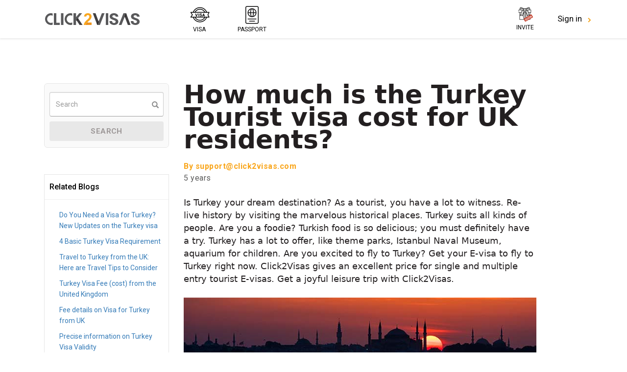

--- FILE ---
content_type: text/html; charset=UTF-8
request_url: https://click2visas.com/gb/blog/how-much-is-the-turkey-tourist-visa-cost-for-uk-residents/
body_size: 34695
content:
<!DOCTYPE html>

<html class="no-js" lang="en-US">
<head>
    <title>How much is the Turkey Tourist Visa Cost for UK Residents? | Blog | Click2visas</title>
    <meta charset="UTF-8">
    <meta name="viewport" content="width=device-width, initial-scale=1">

   
    <!-- <link rel="profile" href="https://gmpg.org/xfn/11"> -->

        
    
        

      

    
<!-- All In One SEO Pack 3.4.3[62,80] -->
<meta name="description"  content="The Turkey tourist visa cost differs based on the applicant&#039;s nationality. Click2Visas provides online Payment Gateways." />

<script type="application/ld+json" class="aioseop-schema">{"@context":"https://schema.org","@graph":[{"@type":"Organization","@id":"https://click2visas.com/gb/#organization","url":"https://click2visas.com/gb/","name":"Expedited Global Online Visa Services | Click2visas","sameAs":[]},{"@type":"WebSite","@id":"https://click2visas.com/gb/#website","url":"https://click2visas.com/gb/","name":"Expedited Global Online Visa Services | Click2visas","publisher":{"@id":"https://click2visas.com/gb/#organization"},"potentialAction":{"@type":"SearchAction","target":"https://click2visas.com/gb/?s={search_term_string}","query-input":"required name=search_term_string"}},{"@type":"WebPage","@id":"https://click2visas.com/gb/blog/how-much-is-the-turkey-tourist-visa-cost-for-uk-residents/#webpage","url":"https://click2visas.com/gb/blog/how-much-is-the-turkey-tourist-visa-cost-for-uk-residents/","inLanguage":"en-US","name":"How much is the Turkey Tourist visa cost for UK residents?","isPartOf":{"@id":"https://click2visas.com/gb/#website"},"breadcrumb":{"@id":"https://click2visas.com/gb/blog/how-much-is-the-turkey-tourist-visa-cost-for-uk-residents/#breadcrumblist"},"description":"The Turkey tourist visa cost differs based on the applicant's nationality. Click2Visas provides online Payment Gateways.","image":{"@type":"ImageObject","@id":"https://click2visas.com/gb/blog/how-much-is-the-turkey-tourist-visa-cost-for-uk-residents/#primaryimage","url":"https://static.click2visas.com/wp-content/uploads/sites/6/2021/06/07123521/C2V_How-much-is-the-Turkey-tourist-visa-cost-for-UK-residents__T.jpg","width":300,"height":240},"primaryImageOfPage":{"@id":"https://click2visas.com/gb/blog/how-much-is-the-turkey-tourist-visa-cost-for-uk-residents/#primaryimage"},"datePublished":"2021-06-07T12:42:20+00:00","dateModified":"2021-06-07T13:18:00+00:00"},{"@type":"Article","@id":"https://click2visas.com/gb/blog/how-much-is-the-turkey-tourist-visa-cost-for-uk-residents/#article","isPartOf":{"@id":"https://click2visas.com/gb/blog/how-much-is-the-turkey-tourist-visa-cost-for-uk-residents/#webpage"},"author":{"@id":"https://click2visas.com/gb/author/c2vadmin/#author"},"headline":"How much is the Turkey Tourist visa cost for UK residents?","datePublished":"2021-06-07T12:42:20+00:00","dateModified":"2021-06-07T13:18:00+00:00","commentCount":0,"mainEntityOfPage":{"@id":"https://click2visas.com/gb/blog/how-much-is-the-turkey-tourist-visa-cost-for-uk-residents/#webpage"},"publisher":{"@id":"https://click2visas.com/gb/#organization"},"articleSection":"blog, Visa","image":{"@type":"ImageObject","@id":"https://click2visas.com/gb/blog/how-much-is-the-turkey-tourist-visa-cost-for-uk-residents/#primaryimage","url":"https://static.click2visas.com/wp-content/uploads/sites/6/2021/06/07123521/C2V_How-much-is-the-Turkey-tourist-visa-cost-for-UK-residents__T.jpg","width":300,"height":240}},{"@type":"Person","@id":"https://click2visas.com/gb/author/c2vadmin/#author","name":"c2v@admin","sameAs":[],"image":{"@type":"ImageObject","@id":"https://click2visas.com/gb/#personlogo","url":"https://secure.gravatar.com/avatar/49005307438d2c8a7f26bcc4b483b7dd?s=96&d=mm&r=g","width":96,"height":96,"caption":"c2v@admin"}},{"@type":"BreadcrumbList","@id":"https://click2visas.com/gb/blog/how-much-is-the-turkey-tourist-visa-cost-for-uk-residents/#breadcrumblist","itemListElement":[{"@type":"ListItem","position":1,"item":{"@type":"WebPage","@id":"https://click2visas.com/gb/","url":"https://click2visas.com/gb/","name":"Expedited Global Online Visa Services | Click2visas"}},{"@type":"ListItem","position":2,"item":{"@type":"WebPage","@id":"https://click2visas.com/gb/blog/how-much-is-the-turkey-tourist-visa-cost-for-uk-residents/","url":"https://click2visas.com/gb/blog/how-much-is-the-turkey-tourist-visa-cost-for-uk-residents/","name":"How much is the Turkey Tourist visa cost for UK residents?"}}]}]}</script>
<link rel="canonical" href="https://click2visas.com/gb/blog/how-much-is-the-turkey-tourist-visa-cost-for-uk-residents/" />
<!-- All In One SEO Pack -->
<link rel='dns-prefetch' href='//fonts.googleapis.com' />
<link rel='dns-prefetch' href='//s.w.org' />
<link rel="alternate" type="application/rss+xml" title="Expedited Global Online Visa Services | Click2visas &raquo; Feed" href="https://click2visas.com/gb/feed/" />
<link rel="alternate" type="application/rss+xml" title="Expedited Global Online Visa Services | Click2visas &raquo; Comments Feed" href="https://click2visas.com/gb/comments/feed/" />
<link rel="alternate" type="application/rss+xml" title="Expedited Global Online Visa Services | Click2visas &raquo; How much is the Turkey Tourist visa cost for UK residents? Comments Feed" href="https://click2visas.com/gb/blog/how-much-is-the-turkey-tourist-visa-cost-for-uk-residents/feed/" />
		<script>
			window._wpemojiSettings = {"baseUrl":"https:\/\/s.w.org\/images\/core\/emoji\/12.0.0-1\/72x72\/","ext":".png","svgUrl":"https:\/\/s.w.org\/images\/core\/emoji\/12.0.0-1\/svg\/","svgExt":".svg","source":{"concatemoji":"https:\/\/click2visas.com\/gb\/wp-includes\/js\/wp-emoji-release.min.js?ver=5.3.2"}};
			!function(e,a,t){var r,n,o,i,p=a.createElement("canvas"),s=p.getContext&&p.getContext("2d");function c(e,t){var a=String.fromCharCode;s.clearRect(0,0,p.width,p.height),s.fillText(a.apply(this,e),0,0);var r=p.toDataURL();return s.clearRect(0,0,p.width,p.height),s.fillText(a.apply(this,t),0,0),r===p.toDataURL()}function l(e){if(!s||!s.fillText)return!1;switch(s.textBaseline="top",s.font="600 32px Arial",e){case"flag":return!c([127987,65039,8205,9895,65039],[127987,65039,8203,9895,65039])&&(!c([55356,56826,55356,56819],[55356,56826,8203,55356,56819])&&!c([55356,57332,56128,56423,56128,56418,56128,56421,56128,56430,56128,56423,56128,56447],[55356,57332,8203,56128,56423,8203,56128,56418,8203,56128,56421,8203,56128,56430,8203,56128,56423,8203,56128,56447]));case"emoji":return!c([55357,56424,55356,57342,8205,55358,56605,8205,55357,56424,55356,57340],[55357,56424,55356,57342,8203,55358,56605,8203,55357,56424,55356,57340])}return!1}function d(e){var t=a.createElement("script");t.src=e,t.defer=t.type="text/javascript",a.getElementsByTagName("head")[0].appendChild(t)}for(i=Array("flag","emoji"),t.supports={everything:!0,everythingExceptFlag:!0},o=0;o<i.length;o++)t.supports[i[o]]=l(i[o]),t.supports.everything=t.supports.everything&&t.supports[i[o]],"flag"!==i[o]&&(t.supports.everythingExceptFlag=t.supports.everythingExceptFlag&&t.supports[i[o]]);t.supports.everythingExceptFlag=t.supports.everythingExceptFlag&&!t.supports.flag,t.DOMReady=!1,t.readyCallback=function(){t.DOMReady=!0},t.supports.everything||(n=function(){t.readyCallback()},a.addEventListener?(a.addEventListener("DOMContentLoaded",n,!1),e.addEventListener("load",n,!1)):(e.attachEvent("onload",n),a.attachEvent("onreadystatechange",function(){"complete"===a.readyState&&t.readyCallback()})),(r=t.source||{}).concatemoji?d(r.concatemoji):r.wpemoji&&r.twemoji&&(d(r.twemoji),d(r.wpemoji)))}(window,document,window._wpemojiSettings);
		</script>
		<style>
img.wp-smiley,
img.emoji {
	display: inline !important;
	border: none !important;
	box-shadow: none !important;
	height: 1em !important;
	width: 1em !important;
	margin: 0 .07em !important;
	vertical-align: -0.1em !important;
	background: none !important;
	padding: 0 !important;
}
</style>
	<link rel='stylesheet' id='wp-block-library-css'  href='https://click2visas.com/gb/wp-includes/css/dist/block-library/style.min.css?ver=5.3.2' media='all' />
<link rel='stylesheet' id='cvwebsite-robotofont-css'  href='https://fonts.googleapis.com/css2?family=Roboto%3Awght%40300%3B400%3B500%3B700%3B900&#038;display=swap&#038;ver=1.2' defer='defer' media='' />
<link rel='stylesheet' id='cvwebsite-font-awsome-style-css'  href='https://click2visas.com/gb/wp-content/themes/c2v-common/assets/css/font-awesome.min.css?ver=1.2' defer='defer' media='' />
<link rel='stylesheet' id='cvwebsite-bootstrap-style-css'  href='https://click2visas.com/gb/wp-content/themes/c2v-common/assets/css/bootstrap.min.css?ver=1.2' media='' />
<link rel='stylesheet' id='cvwebsite-all-common-css'  href='https://click2visas.com/gb/wp-content/themes/c2v-common/assets/css/all_common.css?ver=1.2' media='' />
<link rel='stylesheet' id='cvwebsite-blog-style-css'  href='https://click2visas.com/gb/wp-content/themes/c2v-common/assets/css/blog.css?ver=1.2' media='' />
<link rel='stylesheet' id='cvwebsite-blog-open-style-css'  href='https://click2visas.com/gb/wp-content/themes/c2v-common/assets/css/blog_open.css?ver=1.2' media='' />
<link rel='stylesheet' id='cvwebsite-tab-style-css'  href='https://click2visas.com/gb/wp-content/themes/c2v-common/assets/css/tab.css?ver=1.2' media='' />
<link rel='stylesheet' id='cvwebsite-widget-form-style-css'  href='https://click2visas.com/gb/wp-content/themes/c2v-common/assets/css/_widgetForm.css?ver=1.2' media='' />
<link rel='stylesheet' id='cvwebsite-passport-widget-style-css'  href='https://click2visas.com/gb/wp-content/themes/c2v-common/assets/css/_passport_widget.css?ver=1.2' media='' />
<link rel='stylesheet' id='cvwebsite-formcontrols-style-css'  href='https://click2visas.com/gb/wp-content/themes/c2v-common/assets/css/formcontrols.css?ver=1.2' media='' />
<link rel='stylesheet' id='cvwebsite-home_passport-style-css'  href='https://click2visas.com/gb/wp-content/themes/c2v-common/assets/css/home_passport.css?ver=1.2' media='' />
<link rel='stylesheet' id='cvwebsite-font-signup-style-css'  href='https://click2visas.com/gb/wp-content/themes/c2v-common/assets/css/signup.css?ver=1.2' media='' />
<link rel='stylesheet' id='cvwebsite-footer-style-css'  href='https://click2visas.com/gb/wp-content/themes/c2v-common/assets/css/footer.css?ver=1.2' media='' />
<link rel='stylesheet' id='cvwebsite-font-header-style-css'  href='https://click2visas.com/gb/wp-content/themes/c2v-common/assets/css/header.css?ver=1.2' media='' />
<script src='https://click2visas.com/gb/wp-content/themes/c2v-common/assets/js/jquery-3.6.0.min.js?ver=1.2'></script>
<script src='https://click2visas.com/gb/wp-content/themes/c2v-common/assets/js/jquery.lazyload.min.js?ver=1.2'></script>
<script src='https://click2visas.com/gb/wp-content/themes/c2v-common/assets/js/prettify.js?ver=1.2'></script>
<script src='https://click2visas.com/gb/wp-content/themes/c2v-common/assets/js/bootstrap.min.js?ver=1.2'></script>
<script src='https://click2visas.com/gb/wp-content/themes/c2v-common/assets/js/index.js?ver=1.2' async='async'></script>
<script src='https://click2visas.com/gb/wp-content/themes/c2v-common/assets/js/fb.js?ver=1.2' async='async'></script>
<script src='https://click2visas.com/gb/wp-content/themes/c2v-common/assets/js/alert.js?ver=1.2'></script>
<script src='https://click2visas.com/gb/wp-content/themes/c2v-common/assets/js/materialize.min.js?ver=1.2'></script>
<script src='https://click2visas.com/gb/wp-content/themes/c2v-common/assets/js/materialize.js?ver=1.2'></script>
<script src='https://click2visas.com/gb/wp-content/themes/c2v-common/assets/js/bootstrap-select-country.min.js?ver=1.2'></script>
<script src='https://click2visas.com/gb/wp-content/themes/c2v-common/assets/js/bootstrap-select.min.js?ver=1.2'></script>
<link rel="EditURI" type="application/rsd+xml" title="RSD" href="https://click2visas.com/gb/xmlrpc.php?rsd" />
<link rel="wlwmanifest" type="application/wlwmanifest+xml" href="https://click2visas.com/gb/wp-includes/wlwmanifest.xml" /> 
<link rel='prev' title='ESTA visa cost and details for U.K residents' href='https://click2visas.com/gb/blog/esta-visa-cost-and-details-for-u-k-residents/' />
<link rel='next' title='How much is the Egypt visa cost online for UK citizens?' href='https://click2visas.com/gb/blog/how-much-is-the-egypt-visa-cost-online-for-uk-citizens/' />
<meta name="generator" content="WordPress 5.3.2" />
<link rel='shortlink' href='https://click2visas.com/gb/?p=112' />
<link rel="alternate" type="application/json+oembed" href="https://click2visas.com/gb/wp-json/oembed/1.0/embed?url=https%3A%2F%2Fclick2visas.com%2Fgb%2Fblog%2Fhow-much-is-the-turkey-tourist-visa-cost-for-uk-residents%2F" />
<link rel="alternate" type="text/xml+oembed" href="https://click2visas.com/gb/wp-json/oembed/1.0/embed?url=https%3A%2F%2Fclick2visas.com%2Fgb%2Fblog%2Fhow-much-is-the-turkey-tourist-visa-cost-for-uk-residents%2F&#038;format=xml" />
	<script>document.documentElement.className = document.documentElement.className.replace( 'no-js', 'js' );</script>
	
    <link rel="apple-touch-icon" sizes="180x180" href="https://click2visas.com/gb/wp-content/themes/c2v-common/assets/images/favicon-180x180.svg">
    <link rel="icon" type="image/png" sizes="32x32" href="https://click2visas.com/gb/wp-content/themes/c2v-common/assets/images/favicon-32x32.png">
    <link rel="icon" type="image/png" sizes="16x16" href="https://click2visas.com/gb/wp-content/themes/c2v-common/assets/images/favicon-16x16.png">
  <!--<link href="https://fonts.googleapis.com/css?family=Roboto" rel="stylesheet" type="text/css">-->
  <script src="https://apis.google.com/js/api:client.js"></script>
   <!-- Global site tag (gtag.js) - Google Analytics -->
<script async src="https://www.googletagmanager.com/gtag/js?id=UA-157834136-1"></script>
<script>
  window.dataLayer = window.dataLayer || [];
  function gtag(){dataLayer.push(arguments);}
  gtag('js', new Date());

  gtag('config', 'UA-157834136-1');
</script>

<!-- <script data-ad-client="ca-pub-4847442761156917" async src="https://pagead2.googlesyndication.com/pagead/js/adsbygoogle.js" defer></script> -->
</head>

<body class="homepassport">
    <!-- <body >
     -->
    
<div id="wptime-plugin-preloader"></div>
    
	
    <header class="script home header navbar-sticky" id="myHeader">
                <section class="container topbar">

        <div class="col-md-3 col-xs-4 logo mob-no-padding  nonmobile-logo">
            <!--  
                <div class="col-md-3 col-xs-6 logo mob-no-padding">
                 -->
                
                <a href="https://click2visas.com/gb">
                    <img width="217" height="78" src="https://click2visas.com/gb/wp-content/themes/c2v-common/assets/images/brand-logo.svg" alt="Click2visas Logo" />
                </a>
            </div>

            <div class="col-xs-2 logo mobile-logo mob-no-padding">
                <a href="https://click2visas.com/gb">
                    <img width="120" height="60" src="https://click2visas.com/gb/wp-content/themes/c2v-common/assets/images/c2v-mobile-logo.svg" alt="Click2visas Logo" />
                </a>
            </div>

            <div class="col-md-9 col-xs-10 Country txt-r desktop_header no-padding" id="logHeader">
                 <!--  
                    
                        <div class="col-md-9 col-xs-6 Country txt-r desktop_header" id="logHeader">
                 -->
                     
                

                <a class="col-xss-3 menu_icon  pull-left" href="https://click2visas.com/gb">
                    <!-- <span class="icon">
                        <img class="non-active" src="https://click2visas.com/gb/wp-content/themes/c2v-common/assets/images/visa.svg" />
                        <img class="active" src="https://click2visas.com/gb/wp-content/themes/c2v-common/assets/images/visa-active.svg" />
                    </span> -->
                    <span class="cvSprite cvVisa icon"></span>
                    <span class="DashboardService__label">
                        VISA
                    </span>
                </a>

                <a class="col-xss-3 menu_icon   pull-left" href="https://click2visas.com/gb/passport"> 
                    <!-- <span class="icon">
                        <img class="non-active" src="https://click2visas.com/gb/wp-content/themes/c2v-common/assets/images/passport.svg" />
                        <img class="active" src="https://click2visas.com/gb/wp-content/themes/c2v-common/assets/images/passport-active.svg" />
                    </span> -->
                    <span class="cvSprite cvPassport icon"></span>
                    <span class="DashboardService__label">
                        PASSPORT
                    </span>
                </a>

                <!-- <a class="col-xss-3 menu_icon   pull-left" href="https://click2visas.com/gb/photo">  -->
                    <!-- <span class="icon">
                        <img class="non-active" src="https://click2visas.com/gb/wp-content/themes/c2v-common/assets/images/click-photo.svg" />
                        <img class="active" src="https://click2visas.com/gb/wp-content/themes/c2v-common/assets/images/click-photo-active.svg" />
                    </span> -->
                    <!-- <span class="cvSprite cvPhoto icon"></span>
                    <span class="DashboardService__label">
                        PHOTO
                    </span>
                </a> -->

                <a class="col-xss-3 invite_icon "  href="https://click2visas.com/gb/invite-earn">
                    <span class="icon">
                        <img class="non-active" src="https://click2visas.com/gb/wp-content/themes/c2v-common/assets/images/invite.svg"  alt="Click2visas Invite"/>
                        <img class="active" src="https://click2visas.com/gb/wp-content/themes/c2v-common/assets/images/invite-active.svg"  alt="Click2visas Invite"/>
                    </span>
                    <span class="DashboardService__label">
                        INVITE
                    </span>
                </a>
<!--             
              <a class="ml-user-21 menu_travel_icon  col-xs-none">
                    <span class="icon">
                        <img class="non-active" src="https://click2visas.com/gb/wp-content/themes/c2v-common/assets/images/travel_visa.png" />
                        <img class="active" src="https://click2visas.com/gb/wp-content/themes/c2v-common/assets/images/travel_visa_colour.png" />
                  </span>
                    <span class="DashboardLoginButton__label">
                        Travel Visa
                    </span>
                </a>

                <a class="ml-user-21 menu_passport_icon  col-xs-none" href="https://click2visas.com/gb/passport">
                    <span class="icon">
                         <img class="non-active" src="https://click2visas.com/gb/wp-content/themes/c2v-common/assets/images/passport_services.png" />
                        <img class="active" src="https://click2visas.com/gb/wp-content/themes/c2v-common/assets/images/passport_services_color.png" />
                       </span>
                    <span class="DashboardLoginButton__label">
                        Passport services
                    </span>
                </a> -->

                
                <!-- <span  > -->
                
                    <!--<a class="ml-user-20" data-toggle="modal" data-target="#signup" id="signup_modal">
                        <span class="DashboardLoginButton__label">
                            Sign in
                        </span>&#65279;<svg class="HoverArrow" width="10" height="10" viewBox="0 0 10 10"
                            aria-hidden="true">
                            <g fill-rule="evenodd">
                                <path class="HoverArrow__linePath" d="M0 5h7"></path>
                                <path class="HoverArrow__tipPath" d="M1 1l4 4-4 4"></path>
                            </g>
                        </svg>
                    </a>-->
                <!-- </span> -->
                <!-- Login/signup -->
              
                                     
            </div>
            
             <!-- to identify login type -->
        <div id="signInType" style="display:none"></div>
    
        </section>
        
                <div class="clearfix"></div>
                   </header>
                      <div class="clearfix"></div>
            <div class="mob-header mob-header-menu ">
                <!-- <div class="mob_menu_container">
                    
                    <ul class="nav nav-pills" >
                            <li class=" col-xs-6" ><a href=""></a></li>
                            <li class=" col-xs-6 "><a href="">                             </a></li>
                        </ul>
                    
                </div> -->
            </div>
                    <script>
            var isLoggedIn = "";
            var homePageURL = "https://click2visas.com/gb";
            var ajaxurl = "https://click2visas.com/gb/wp-admin/admin-ajax.php";
            var url = window.location.href;
            var urlPath = url.split('/');

            function getLogHeader() {
                var fd = new FormData();
                var action = 'get_log_head';
                var requiredStatic = {
                    "header.profile.link": "My Profile",
                    "header.transaction.link": "My Transactions",
                    "header.wallet.link": "My Wallet",
                    "header.logout.link": "Logout"
                };
                var activeStyle = {
                    "profile_menu_css": "",
                    "trans_menu_css": "",
                    "wallet_menu_css": "",
                }
                fd.append("action", action);
                fd.append("countryDetail", JSON.stringify({"language":"English","country_code_iso2":"GB","country_id":"195"}) );
                fd.append("static", JSON.stringify(requiredStatic) );
                fd.append("activeStyle", JSON.stringify(activeStyle) );
                $.ajax({
                    data: fd,
                    type: 'POST',
                    url: ajaxurl,
                    contentType: false,
                    cache: false,
                    processData:false,
                    success: function(response) {
                        var jsonRes = JSON.parse(response);
                        $('#logHeader').append(jsonRes.logHead);
                        isLoggedIn = jsonRes.isLogged;
                        chkForLogin();
                    }
                });
            }
            getLogHeader();
            
            function chkForLogin() {
                if (isLoggedIn == false) {

                    if (urlPath[4] == "transaction" ||
                        urlPath[4] == "profile" ||
                        urlPath[4] == "service") {
                        goToHomePage();
                    }
                }
            }



            function goToHomePage() {
                window.open(homePageURL, "_self");
            }
            
        </script>
    
    <!-- #site-header -->
    
<!-- <main id="site-content" role="main"> -->

	
<!-- <article class="post-112 post type-post status-publish format-standard has-post-thumbnail hentry category-blog tag-visa" id="post-112"> -->

	
	<!-- <div class="post-inner thin ">

		<div class="entry-content"> -->

			
<div id="fb-root"></div>

		
<main>
        <div class="clearfix"></div>



        <section class="hederbanner-blog col-xs-none">
                    </section>



        <div class="blog_C container">

            <div id="primary-content-wrap" class="blog-container clearfix">

                <div class="blog-l col-xs-none">

                    <!-- <div id="append_passportwidget">

                    
                    </div> -->
                    <div class="Rectangle-Search">
                                                        <form name="blog_search_form_inner" id="blog_search_form_inner" action="#" onsubmit="return TagFilterReload('https://click2visas.com/blog/#search=', this.id);">
                            <div class="inner-addon right-addon">
                                <i class="glyphicon glyphicon-search"></i>
                                <input id="blog_search_text" name="blog_search_text" type="text" class="form-control input-search" placeholder="Search" />
                            </div>

                            <button id="blog_seacrch_btn" disabled type="submit" class="btn btn-primary btn-search w-100 ripple">
                                SEARCH                            </button>
                        </form>
                    </div>
                  
                    <div class="Rectangle-ad add-two">
                        <!-- <a href="https://click2visas.com/gb"
                        style="display:none;"
                        > <img src="https://click2visas.com/gb/wp-content/themes/c2v-common" alt="Click2visas Logo"> </a> -->
                                            </div>

                    <div class="Rectangle-ad pos-r related-blog">
                        <!-- <h3>Categories</h3> -->
                        <!-- <div class="Rectangle-category"> -->
                                                        <!-- <div onclick="newElement('Health & Fitness')">Health & Fitness</div>
                            <div onclick="newElement('Cake & Cupcakes')">Cake & Cupcakes</div>
                            <div onclick="newElement('Cooking & Family')">Cooking & Family</div>
                            <div onclick="newElement('Something here')">Something here</div>
                            <div onclick="newElement('How to')">How to…</div> -->
                        <!-- </div> -->

                        <div class="related-blog-head">
                            <h3>Related Blogs</h3>
                        </div>
                        <div class="Rectangle-category related_blogs_content">
                            <span><a href='https://click2visas.com/gb/blog/do-you-need-a-visa-for-turkey'>Do You Need a Visa for Turkey? New Updates on the Turkey visa</a></span><span><a href='https://click2visas.com/gb/blog/4-basic-turkey-visa-requirement'>4 Basic Turkey Visa Requirement</a></span><span><a href='https://click2visas.com/gb/blog/travel-to-turkey-from-uk-heres-the-travel-tips'>Travel to Turkey from the UK: Here are Travel Tips to Consider</a></span><span><a href='https://click2visas.com/gb/blog/how-can-i-know-the-visa-for-turkey-from-uk-cost'>Turkey Visa Fee (cost) from the United Kingdom</a></span><span><a href='https://click2visas.com/gb/blog/fee-details-on-visa-for-turkey-from-uk'>Fee details on Visa for Turkey from UK</a></span><span><a href='https://click2visas.com/gb/blog/easy-to-know-about-turkey-visa'>Precise information on Turkey Visa Validity</a></span><span><a href='https://click2visas.com/gb/blog/facts-about-validity-of-visa-for-turkey'>Facts about Validity on Visa for Turkey</a></span><span><a href='https://click2visas.com/gb/blog/turkish-visa-online'>Easy ways to get a Turkish Visa Online</a></span><span><a href='https://click2visas.com/gb/blog/tourist-visa-for-turkey-requirements'>Key points on requirements for a Tourist visa for Turkey</a></span><span><a href='https://click2visas.com/gb/blog/business-turkey-visa-requirements-from-the-uk'>Latest Business Turkey visa requirements from the UK</a></span><span><a href='https://click2visas.com/gb/blog/what-is-the-turkey-tourist-visa-cost-for-multiple-entry-from-uk'>How much is Turkey Tourist visa cost for Multiple entry from UK?</a></span><div class='read-more'>
					<button class='btn-read-more' onClick='showMoreBlogs(0)'>
						Show More            
					</button>
				</div>                        </div>

                    </div>
                   
                    
                    <div class="Rectangle-ad ad-three floating-ad">
                                            </div>

                </div>



                <div class="blog-r">



                    <div class="col-md-12 col-xs-12 xs-nopadding mob-header mob-head-margin">

                            <!-- <div class="dropdown travel-dropdown">
                                <button class="btn widget_btn_toggle passport_dropdown_btn" type="button">
                                                                    </button>
                            <ul class="dropdown-menu" id="c2vDD2">
                                <div class="arrow"></div>
                                <div class="Rectangle-widget Rectangle-widget-mobile">
                                <div id="append_passportwidget_mob"></div> 
                                </div>
                            </ul>
                        </div> -->
                        <div class="f-right">
                            <div class="dropdown search-dropdown">
                                <i class="img-search c2v-imgsearch dropdown-toggle"  data-toggle="dropdown"></i>
                                
                                <ul class="dropdown-menu">
                                    <div class="arrow"></div>
                                    <div class="Rectangle-Search">
                                                                                        <form name="blog_search_form_inner2" id="blog_search_form_inner2" action="#" onsubmit="return TagFilterReload('https://click2visas.com/gb/blog/#search=', this.id);">
                                            <div class="inner-addon right-addon">
                                                <i class="glyphicon glyphicon-search"></i>
                                                <input id="blog_search_text2" name="blog_search_text2" type="text" class="form-control input-search" placeholder="Search" />
                                            </div>

                                            <button id="blog_seacrch_btn2" disabled type="submit" class="btn btn-primary btn-search w-100 ripple">
                                                SEARCH                                            </button>
                                        </form>
                                    </div>
                                </ul>
                            </div>

                            <div class="dropdown filter-dropdown">
                                <form>
                                    <i class=" img-filter c2v-imgfilter dropdown-toggle" data-toggle="dropdown"></i>
                                    <ul class="dropdown-menu">
                                        <div class="arrow"></div>
                                        <div class="filter-dropdown-head">
                                            <h3>
                                                                                                Related Blogs                                            </h3>
                                        </div>
                                        <div class="Rectangle-category related_blogs_content_mob">
                                            <div class="scroll-box">
        
                                                <ul id="myUL" class="_2FpDo">
                                                </ul>

                                                <div id="myDropdown" class="dropdown-content myDropdown">
                                                                                                        <span><a href='https://click2visas.com/gb/blog/do-you-need-a-visa-for-turkey'>Do You Need a Visa for Turkey? New Updates on the Turkey visa</a></span><span><a href='https://click2visas.com/gb/blog/4-basic-turkey-visa-requirement'>4 Basic Turkey Visa Requirement</a></span><span><a href='https://click2visas.com/gb/blog/travel-to-turkey-from-uk-heres-the-travel-tips'>Travel to Turkey from the UK: Here are Travel Tips to Consider</a></span><span><a href='https://click2visas.com/gb/blog/how-can-i-know-the-visa-for-turkey-from-uk-cost'>Turkey Visa Fee (cost) from the United Kingdom</a></span><span><a href='https://click2visas.com/gb/blog/fee-details-on-visa-for-turkey-from-uk'>Fee details on Visa for Turkey from UK</a></span><span><a href='https://click2visas.com/gb/blog/easy-to-know-about-turkey-visa'>Precise information on Turkey Visa Validity</a></span><span><a href='https://click2visas.com/gb/blog/facts-about-validity-of-visa-for-turkey'>Facts about Validity on Visa for Turkey</a></span><span><a href='https://click2visas.com/gb/blog/turkish-visa-online'>Easy ways to get a Turkish Visa Online</a></span><span><a href='https://click2visas.com/gb/blog/tourist-visa-for-turkey-requirements'>Key points on requirements for a Tourist visa for Turkey</a></span><span><a href='https://click2visas.com/gb/blog/business-turkey-visa-requirements-from-the-uk'>Latest Business Turkey visa requirements from the UK</a></span><span><a href='https://click2visas.com/gb/blog/what-is-the-turkey-tourist-visa-cost-for-multiple-entry-from-uk'>How much is Turkey Tourist visa cost for Multiple entry from UK?</a></span><div class='read-more text-right col-xs-12 cat_bottom'>
					<a class='btn-read-more' onClick='showMoreBlogs(1)'>Show More</a>
				</div>                                                </div>
                                            </div>
                                        </div>
                                        <!-- <div class="text-right col-xs-12 cat_bottom">
                                            <a id="_close" class="tags_close_all"> Clear All</a>
                                        </div> -->
                                    </ul>
                                </form>
                            </div>
                        </div>
                    </div>





                    <div class="clearfix"></div>
                    <div id="blogcontent" class="blogcontentarea blog blog-open">

                        
                        <div class="row"> 
                        
                            <div class="col-md-12 col-xs-12 padding-top-27">

                                <input type="hidden" id="tagsContainter" name="tagsContainter" value="">
                                <input type="hidden" id="hiddenSeachField" name="hiddenSeachField" value="">
                                <div class="d_flex filter-desk">
                                        <ul id="myUL2" class="_2FpDo">
                                            
                                        </ul>
                                        <span id="close" style="display: none;" class="Clear-all tags_close_all">
                                            Clear-all                                        </span>
                                    </div>
                                <div id="filter_tag_posts">
                                    
                                    
                                    <h1 class="blogtitle">How much is the Turkey Tourist visa cost for UK residents?</h1>

                                    <div class="col-md-12 col-xs-12 o n authcard">
                                        <div class="fe ak r">
                                            <div class="n">
                                                <h6 class="author">By support@click2visas.com <br>
                                                    <span class="min_ago">5 years</span>
                                                </h6>

                                            </div>
                                        </div>
                                    </div>

                                    <!-- CONTENT SECTION -->
								
								
									
<p>Is Turkey your dream destination? As a tourist, you have a
lot to witness. Re-live history by visiting the marvelous historical places.
Turkey suits all kinds of people. Are you a foodie? Turkish food is so
delicious; you must definitely have a try. Turkey has a lot to offer, like
theme parks, Istanbul Naval Museum, aquarium for children. Are you excited to
fly to Turkey? Get your E-visa to fly to Turkey right now. Click2Visas gives an
excellent price for single and multiple entry tourist E-visas. Get a joyful
leisure trip with Click2Visas.&nbsp;&nbsp;</p>



<figure class="wp-block-image size-full"><img src="https://static.click2visas.com/wp-content/uploads/sites/6/2021/06/07123441/C2V_How-much-is-the-Turkey-tourist-visa-cost-for-UK-residents_.jpg" alt="How much is the Turkey tourist visa cost for UK residents" class="wp-image-113" srcset="https://static.click2visas.com/wp-content/uploads/sites/6/2021/06/07123441/C2V_How-much-is-the-Turkey-tourist-visa-cost-for-UK-residents_.jpg 720w, https://static.click2visas.com/wp-content/uploads/sites/6/2021/06/07123441/C2V_How-much-is-the-Turkey-tourist-visa-cost-for-UK-residents_-300x125.jpg 300w" sizes="(max-width: 720px) 100vw, 720px" /></figure>



<h2>How much does a Tourist E-Visa Single Entry to
Turkey cost?</h2>



<p>The fees may vary based on the nationality of the applicants, and a service
fee of 10 USD. </p>



<h2>Does the fee differ according to the nationality of the applicant?</h2>



<p>Yes, the Turkey tourist visa cost
differs based on the applicant&#8217;s nationality.</p>



<h3>Tourist E-visa Fees are given below:</h3>



<figure class="wp-block-table"><table class=""><tbody><tr><td>
  S.No
  </td><td>
  Tourist E-Visa
  Single Entry visa
  </td><td>
  Fees In USD
  </td><td>
  Additional
  service Fee in USD
  </td></tr><tr><td>
  1
  </td><td>
  Senegal, Chad, Ethiopia, Mali, Niger, Sierra
  Leone, Somalia, Swaziland, Timor-Leste, Comoros, Gambia, Malawi, Cambodia, Bhutan, Solomon Islands, Rwanda
  </td><td>
  41.05
  </td><td>
  10
  </td></tr><tr><td>
  2
  </td><td>
  Bahrain
  </td><td>
  78.95
  </td><td>
  10
  </td></tr><tr><td>
  3
  </td><td>
  Palestinian
  Territories, Botswana, Togo, Philippines, Vanuatu, Fiji
  </td><td>
  20.55
  </td><td>
  10
  </td></tr><tr><td>
  4
  </td><td>
  Nigeria, Kenya, Tanzania, Uganda, Zambia, Algeria
  </td><td>
  51.05
  </td><td>
  10
  </td></tr><tr><td>
  5
  </td><td>
  Egypt, Nepal, Zimbabwe
  </td><td>
  31.05
  </td><td>
  10
  </td></tr><tr><td>
  6
  </td><td>
  Madagascar,
  Indonesia, Sri Lanka
  </td><td>
  36.05
  </td><td>
  10
  </td></tr><tr><td>
  7
  </td><td>
  India
  </td><td>
  44.05
  </td><td>
  10
  </td></tr><tr><td>
  8
  </td><td>
  Suriname,
  Vietnam
  </td><td>
  46.05
  </td><td>
  10
  </td></tr><tr><td>
  9
  </td><td>
  Angola, Benin, Burkina Faso,
  Burundi, Cameroon, Cape Verde, Central African Republic, Congo Democratic
  Republic, Congo, Cote d&#8217;Ivoire, Djibouti, Equatorial Guinea, Eritrea, Ghana
  Guinea, Guinea-Bissau, Lesotho,
  Liberia, Mauritania, Mozambique, Sao Tome and Principe, Sudan, Yemen,
  Afghanistan, Bangladesh, Pakistan, Gabon, Namibia, Libya
  </td><td>
  61.05
  </td><td>
  10
  </td></tr></tbody></table></figure>



<h2>How
can I pay the Turkey visa fee online?</h2>



<p>Click2Visas provides online
Payment Gateways. Payment can be made with credit and debit cards.</p>



<h2>Can
I pay the visa fee with cash on arrival?</h2>



<p>On Arrival visa facility is
not available for getting a visa to Turkey. Visa required nationals should
attain a pre-approval visa before visiting Turkey.</p>



<h2>In
which currency do I need to pay the visa fee to Turkey?</h2>



<p>Payment can be made in the
current regional currency. Click2Visas offers a convenient to pay by letting
you make transactions in your country’s currency.&nbsp; </p>



<h2>How
can I get a refund of the Turkey visa fee?</h2>



<p>Once your visa application
is processed, the Government will not refund your money. The amount paid is
non-refundable when the application is in progress. </p>



<h2>Where
can I apply for a Turkey Tourist E-Visa Single Entry visa with less fees?</h2>



<p>The Click2Visas service fee
is ten times less compared with the other visa agent’s service fees. &nbsp;Visit Click2Visas to apply for a visa/ a
passport and save money to visit the amusing tourist spots in India. </p>



<h2>What
are the steps to ensure before making payment for a Turkey visa?</h2>



<p>The steps to ensure before
making payment:</p>



<ul><li>Re-check on the Mail ID and Phone number.
Make sure you provide the other mandatory details. </li><li>Have a check on the required documents, which
need to be uploaded before the payment. (Ex. Passport, Flight tickets, etc.).</li><li>Please keep your debit card and credit card
details ready.</li></ul>



<h2>Can
I make a payment in the center for a Turkey visa?</h2>



<p>No. The payment can be made
online only. </p>



<h2>Which
nationals can avail of Turkey Tourist E-Visa Single Entry without visa fee?</h2>



<p>There is no visa fee for
these countries:</p>



<ul><li>Mexico,</li><li>Iraq</li></ul>



<p>Other nationals should pay
the fee for Turkey Tourist Visa to avail it.</p>



<h2>Is
there any Appointment fee at the Turkey Mission?</h2>



<ul><li>If you have applied for an e-visa, there is no
need for an appointment in the Turkey Mission; that being the case, an appointment
fee is not necessary.</li><li>If you have applied for a normal visa, the applicant
can schedule the appointment at his/ her convenience with the concerned Turkey
Mission. Each applicant should schedule an appointment with the Turkey Mission.
There is no separate fee for booking an appointment.</li></ul>



<h2>Does
my visa fee include Service Taxes?&nbsp;&nbsp;&nbsp;&nbsp;&nbsp;&nbsp;&nbsp;&nbsp;
</h2>



<ul><li>If you apply via Click2Visas, the Visa fee and service fee are inclusive of all applicable taxes.&nbsp; </li><li>Keep calm and choose Click2Visas. We will take care of your visa application.</li></ul>



<h2>I need Turkey Tourist E-Visa urgently. How much do I need to pay extra for an expedite service?</h2>



<p>Turkey
Tourist
E-Visa takes 1 day or more for processing. There is no expedite
service. It is advised not to believe or fall into the trap of any such
unscrupulous elements that claim speedy/express grant of e-Visa and charge
money for it.</p>



<h2>Does
the visa fee differ for single and multiple entries?</h2>



<p>Yes, the fee differs based
on the Nationality of the applicant and the number of entries of the applicant.</p>



<h2>Turkey
Visa fee in Click2Visas</h2>



<p>Click2Visas works
efficiently in providing services related to international travel. We provide
assistance in applying for a visa and stand with you in the processing period
until the completion to make the process error-free and timely. We have helped
many people with prompt services around the globe. Click2Visas is one of the
leading service providers. We work to quench your wanderlust. Click on to us to
avoid tricky paperwork and tedious processing. In Click2Visas, we provide a
24/7 online Chat service to clear any of your queries. We provide all the
services under one roof. </p>
								
				
								    <!-- END CONTENT SECTION -->

                                    <div class="line"></div>

                                    <div class="This-publication-is-Copy">
                                    This publication is provided for general information purposes only and is not intended to cover every aspect of the topics with which it deals. It is not intended to amount to advice on which you should rely. You must obtain professional or specialist advice before taking, or refraining from, any action on the basis of the content in this publication. Through this blog post you are able to link to other websites which are not under the control of FULFILL Holding Pvt limited. We have no control over the nature, content and availability of those sites. The inclusion of any links does not necessarily imply a recommendation or endorse the views expressed within them. The information in this publication does not constitute legal, tax or other professional advice from FULFILL Holding Pvt limited or its affiliates. We make no representations, warranties or guarantees, whether express or implied, that the content in the publication is accurate, complete or up to date.                                    </div>


                                    <div class="rectangle_socialmedia">
                                        <div class="col-md-12 text-center share_article">
                                            Share this article on                                        </div>
                                        <div class="col-md-12 text-center buttons xs-nopadding">
                                            <div class="row">
                                                <!-- <div class="each_btn">
                                                    <button id="fbclick" class="facebook">
                                                        <span><i class="fa fa-facebook-f"></i></span>
                                                        Facebook</button>
                                                </div>
                                                <div class="each_btn">
                                                    <button class="twitter">
                                                        <span><i class="fa fa-twitter"></i></span>
                                                        Twitter</button>
                                                </div>
                                                <div class="each_btn">
                                                    <button id="linkedinclick" class="instagram">
                                                        <span><i class="fa fa-instagram"></i></span>
                                                        Instagram</button>
                                                </div>
                                                <div class="each_btn">
                                                    <button class="youtube">
                                                        <span><i class="fa fa-youtube"></i></span>
                                                        YouTube</button>
                                                </div> -->
                                                <div class="each_btn col-xs-6">
                                                    <button id="fbclick" class="facebook">
                                                        <span><i class="fa fa-facebook-f"></i></span>
                                                        Facebook</button>
                                                </div>
                                                <div class="each_btn twter col-xs-6">
                                                    <button id="linkedinclick" class="twitter">
                                                        <span><i class="fa fa-linkedin"></i></span>
                                                        LinkedIn</button>
                                                </div>

                                            </div>
                                        </div>
                                    </div>
                                        
                                    <script type="text/javascript">
                                        document.getElementById("fbclick").onclick = function () {
                                            location.href = "https://www.facebook.com/sharer/sharer.php?u=https%3A%2F%2Fclick2visas.com%2Fgb%2Fblog%2Fhow-much-is-the-turkey-tourist-visa-cost-for-uk-residents";
                                        };
                                        document.getElementById("linkedinclick").onclick = function () {
                                            location.href = "https://www.linkedin.com/sharing/share-offsite/?url=https%3A%2F%2Fclick2visas.com%2Fgb%2Fblog%2Fhow-much-is-the-turkey-tourist-visa-cost-for-uk-residents";
                                        };
                                    </script>

                                    <div class="clearfix"></div>
                                    <div class="rectangle_comment">
                            <div class="col-md-12 text-left comment_titile">
								0 Comments
                            </div>
                            <div class="clearfix"></div>
                            <div class="orangeline" style="display:none">
                            </div>
                            <div class="col-md-12 text-center ">

								
								<form  style = 'opacity: 0.4;disabled' data-toggle="modal" data-target="#signup"  action="https://click2visas.com/gb/wp-comments-post.php" method="post" id="commentform" >
									<div class="comment">

										<div class="profıle-ımage">
											<img src="https://click2visas.com/gb/wp-content/themes/c2v-common/assets/images/comment-Icon.png">
										</div>

										<div class="comment_right">
											<div class="user-comment">
												<textarea id="comment" name="comment" name="message" cols="30" rows="7" required="" maxlength="500">Sign in to Comment</textarea>
											</div>


											<div style = 'pointer-events: none; opacity: 0.4;disabled' class="user-comment-button">
												<button onclick="ClearCommentBox()" type="button" class="btn btn-secondary ripple">
													CANCEL
												</button>
												<button type="submit" class="btn btn-primary ripple">
													POST
												</button>
												<input type="hidden" name="author" value=" " id="author">
												<input type="hidden" name="email" value="" id="email">

												<input type="hidden" name="comment_post_ID" value="112" id="comment_post_ID">
												<input type="hidden" name="comment_parent" id="comment_parent" value="0">
											</div>
										</div>


									</div>
								</form>


                                <div class="clearfix"></div>


                                
								<div id="loadmoreComments_div">
								
								</div>
																		<div class="clearfix"></div>

																	</div>

																</div>
								<input type="hidden" id="loadmoreCommentsCount" name="loadmoreCommentsCount" value="4" />
								<input type="hidden" id="loadmorePostID" name="loadmorePostID" value="112" />
                                <input type="hidden" id="totalComment" name="totalComment" value="0" />
                                
								
                                


                            </div>
                            <div class="clearfix"> </div>




                        </div>
                                    
                                    </div>


                                </div>
                                
                      
                            </div>
                        </div>



                        

                        <div class="clearfix"></div>
                        <div class="col-xs-block">
                            <div class="h-50">
                            </div>

                        </div>
                       
                        

                   </div>
                   
                        

				   

			   </div>
           </div>
           
                                <div class="clearfix"></div>
                       
                                
		   

	   </div>

	   



   </main>


<script >


$(document).ready(function () {
    var parentHeight = $( 'body' ).height();
    ////console.log(parentHeight,'parentHeight');
    var winHeight;
    var footerFromTop;
    footerFromTop = $('.ad-five').offset().top - 600 ;
    var absPosition = footerFromTop - 732;


    var flotter = {
                "targetTop":".Rectangle-category",
                "onSrollElementTop":".navbar-sticky--moved-up",
                "targetElement":".floating-div",
                "targetBottom":".ad-five",
                "floatingElement":".floating-div"
            };
            
            var win = $(window);
            var floatingDiv = $(flotter.floatingElement);

            win.scroll(function () {
                if (window.matchMedia('(min-width: 720px)').matches) {

                    var top_of_element = $(flotter.targetTop).offset().top + $(flotter.targetTop).outerHeight();
                    // var top_of_element = $(flotter.targetTop).position().top + $(flotter.targetTop).outerHeight()
                    var top_of_screen = $(window).scrollTop();
                    // var bottom_of_element = $(flotter.targetBottom).offset().top - $(flotter.targetTop).outerHeight();
                    var bottom_of_element = $(flotter.targetBottom).position().top - ($(flotter.targetBottom).outerHeight() +  $(flotter.targetElement).outerHeight());
                    // //console.log('bottom_of_element',bottom_of_element,'top_of_element',top_of_element, top_of_screen);

                    if ((top_of_screen >= top_of_element) && bottom_of_element > top_of_screen) {
                        // //console.log('if');
                        var srollElementTop = $(flotter.onSrollElementTop).outerHeight() + 10;
                        floatingDiv.addClass('sticky-ad');
                        floatingDiv.css({'top':srollElementTop+'px'});
                        floatingDiv.removeClass('abs');


                    } else if (bottom_of_element <= top_of_screen) {
                        // //console.log('else if ');
                        
                        floatingDiv.removeAttr("style")
                        floatingDiv.removeClass('sticky-ad');
                        floatingDiv.addClass('abs');
            
                    } else {

                        // //console.log('else');
                        floatingDiv.removeAttr("style")
                        floatingDiv.removeClass('sticky-ad');
                        floatingDiv.removeClass('abs');
                    }
                }
            });

    
});

$(document).ready(function(){
        // $('.dropdown-toggle').dropdown()
    });


</script>
		
					
		<!-- </div> -->
		<!-- .entry-content -->

	<!-- </div> -->
	<!-- .post-inner -->

	
<div class="section-inner">
		
    
	</div><!-- .section-inner -->

	<div class="container">
		<div class="comments-wrapper section-inner">
			
		</div><!-- .comments-wrapper -->
		</div>
		
<!-- </article>.post -->
<script>


// jQuery('.dropdown-toggle').on('click', function (e) {
//   $(this).next().toggle();
// });
// jQuery('.dropdown-menu.keep-open').on('click', function (e) {
//   e.stopPropagation();
// });

function showMoreBlogs(val){
    $(".related_blogs_content").css("max-height","600px");
    $(".related_blogs_content").css("overflow-y","scroll");
    $(".related_blogs_content_mob").css("max-height","none");    
    $(".read-more").hide();
    // if(val == 1){          
        $(".related_blogs_content_mob").css("overflow","scroll");
    // }
}

</script>

<!-- Load Stripe.js on your website. -->
<script src="https://js.stripe.com/v3"></script>

<script>
(function() {
  var stripe = Stripe('pk_live_vi4y3V4RJcg938gSDnuNezxr00H700MdnM');

  var checkoutButton = document.getElementsByClassName('checkout-button-sku_J7Uadj6dyphvqm');
if (checkoutButton.length > 0 ) {
for (var i = 0; i < checkoutButton.length; i++) {
  checkoutButton[i].addEventListener('click', function () {
    /*
     * When the customer clicks on the button, redirect
     * them to Checkout.
     */
    stripe.redirectToCheckout({
      lineItems: [{price: 'sku_J7Uadj6dyphvqm', quantity: 1}],
      mode: 'payment',
      /*
       * Do not rely on the redirect to the successUrl for fulfilling
       * purchases, customers may not always reach the success_url after
       * a successful payment.
       * Instead use one of the strategies described in
       * https://stripe.com/docs/payments/checkout/fulfill-orders
       */
      successUrl: window.location.protocol + '//click2visas.com/us',
      cancelUrl: window.location.protocol + '//click2visas.com/us',
    })
    .then(function (result) {
      if (result.error) {
        /*
         * If `redirectToCheckout` fails due to a browser or network
         * error, display the localized error message to your customer.
         */
        alert(result.error.message);
        var displayError = document.getElementById('error-message');
        displayError.textContent = result.error.message;
      }
    });
  });
}
}
})();
</script>
<!-- </main>#site-content -->



            <footer>
            
    <div class="footermain">
        <div class="container footerlinks" style="text-align: center;">
            <a href="https://click2visas.com/gb/aboutus">About Us</a>
            <a href="https://click2visas.com/gb/embassy">Embassy Address</a>
            <!-- 	<a href="/travel_info_detail.html">Travel Info</a> -->
            <a href="https://click2visas.com/gb/blog">Blog</a>
            <!-- <a href="/faq.html">FAQ</a> -->
            <a href="https://click2visas.com/gb/news">News</a>
            <div class="mobile"> <br /></div>
            <a href="https://click2visas.com/gb/partners">Partners</a>
            <a href="https://click2visas.com/gb/contactus">Contact Us</a>

        </div>
    </div>

    <div class="footerfulfill">
        <div class="container" style="margin: 0px auto; padding-top: 10px;">

            <div class="allrights text-center">
                <div class="col">
                    <div class="col-sm-2 col-md-2 logo1">
                        <img width="83" height="24" src="https://click2visas.com/gb/wp-content/themes/c2v-common/assets/images/logo.svg" alt="Fulfill Holding brand logo">
                        <ul class="list-unstyled list-inline mobile">
                            <li><a target="_blank" rel="noopener" class="social-fb" href="https://www.facebook.com/worldtravelvisas"></a></li>
                            <li><a target="_blank" rel="noopener" class="social-insta" href="https://www.instagram.com/click2visas/"></a></li>
                        </ul>
                    </div>

                    <div class="col-sm-8 col-md-8">
                        <p>©2024 All Rights Reserved.
                            <span>
                                <a target="_blank" href="https://click2visas.com/gb/terms-and-conditions">Terms & Conditions</a> and
                                <a target="_blank" href="https://click2visas.com/gb/privacy-policy">Privacy Policy</a>
                            </span>
                        </p>
                    </div>

                    <div class="col-sm-2 col-md-2 nonmobile">
                        <ul class="list-unstyled list-inline">
                            <li><a target="_blank" rel="noopener" class="social-fb" href="https://www.facebook.com/worldtravelvisas"></a></li>
                            <li><a target="_blank" rel="noopener" class="social-insta" href="https://www.instagram.com/click2visas/"></a></li>
                        </ul>
                    </div>
                </div>
            </div>

            <!-- <div class="allrights nonmobile">
            
                <div class="col-md-12 col-xs-12">
                    <div class="left-footer">
                        <img src="https://click2visas.com/gb/wp-content/themes/c2v-common/assets/images/logo.svg" alt="Fulfill Holding brand logo" />
                    </div>
                    <div class="center-footer">
                         ©2019 All Rights Reserved.
                        <a target="_blank" href="https://click2visas.com/gb/terms-and-conditions" >Terms & Conditions</a> and 
                        <a target="_blank" href="https://click2visas.com/gb/privacy-policy"  >Privacy Policy</a>
                    </div>
                    <div class="right-footer">
                        <i style="padding-left: 25px;">
                            <a target="_blank" class="social-fb" href="https://www.facebook.com/worldtravelvisas"></a>
                        </i>
                        <i style="padding-left: 5px;">
                            <a target="_blank" class="social-insta" href="https://www.instagram.com/click2visas/"></a>
                        </i>
                    </div>
                    
                </div>
            </div> -->

            <!-- <div class="allrights mobile col-xs-12 nopaddingx" style="text-align: center;">
                <div class="col-md-12 col-xs-12 m-320-no-padding">
                    <div class="left-footer">
                        <img src="https://click2visas.com/gb/wp-content/themes/c2v-common/assets/images/logo.svg" alt="" />
                    </div>
                    <div class="center-footer m-320-none"> ©2019 All Rights Reserved.<br>
                                <a target="_blank" href="https://click2visas.com/terms-and-conditions">Terms & Conditions</a> and 
                                <a target="_blank" href="https://click2visas.com/privacy-policy">Privacy Policy</a>
                    </div>
                    <div class="center-footer m-320-block"></div>
                    <div class="right-footer">
                        <i>
                            <a target="_blank" href="https://www.facebook.com/worldtravelvisas" class="social-fb"></a>
                        </i>
                        <i>
                            <a target="_blank" href="https://www.instagram.com/click2visas/" class="social-insta"></a>
                        </i>
                    </div>
                </div>

                <div class="col-xs-12 m-320-block">
                      ©2019 All Rights Reserved.<br>
                      <a target="_blank" href="https://click2visas.com/gb/terms-and-conditions" >Terms & Conditions</a> and 
                      <a target="_blank" href="https://click2visas.com/gb/privacy-policy" >Privacy Policy</a>
                </div>
            </div> -->

            <!-- <div class="allrights mobile col-md-11 col-xs-12" style="text-align:center;">
                    <div class="col-md-12 col-xs-12" style="text-align:center;margin-bottom: 10px;"> 
                        <img src="https://click2visas.com/gb/wp-content/themes/c2v-common/assets/images/logo.svg" alt="Fulfill Holding brand logo" />
                        <i><a target="_blank"  width="24" href="https://www.facebook.com/worldtravelvisas" class="social-fb"></a></i>
                        <i><a target="_blank" width="24" href="https://www.instagram.com/click2visas/" class="social-insta"></a></i>
                    </div>
                    <div class="row footer_txt" style="text-align:center;"> ©2019 All Rights Reserved.<br> <a
                    target="_blank" href="https://click2visas.com/gb/terms-and-conditions">Terms & Conditions</a> and <a
                    target="_blank" href="https://click2visas.com/gb/privacy-policy">Privacy Policy</a> </div>
                </div> -->

        </div>
    </div>


    <!-- footer start  -->


</footer>
<!-- signup popup -->
<!--***************************
        ***************************
             The signup login start
        ***************************
        ***************************-->

        <div class="modal" id="signup">
            <input type="hidden" name="isProceedVisa" id="isProceedVisa" value=""/>
            <input type="hidden" name="redirectVisaProcessURL" id="redirectVisaProcessURL" value=""/>
            <!--=============================== login in page start ====================================-->
            <div id="page-login" class="modal-dialog signup-modal ">
                <div class="modal-content ">
                    <div class="modal-header s-pt-40">
                        <div class="col-md-12 text-center  ">
                            <img width="217" height="48" class="modal-logo" src="https://click2visas.com/gb/wp-content/themes/c2v-common/assets/images/brand-logo.svg" alt="" />
                            <button type="button" class="close modalregister" data-dismiss="modal"
                                style="font-size:30px;position: absolute;right: 20px;top: -5px;min-width: auto; height: auto;  box-shadow: 0 0 black;">&times;</button>
                        </div>
                    </div>
                    <div class="clearfix"></div>
                    <div class="modal-body">
                        <div class="col-sm-12 m-nopadding">
                            <div class="w-100">
                                <div class="part-left">
                                    <h3>LOGIN WITH EMAIL & PASSWORD</h3>
                                </div>
                            </div>
                            <div class="w-100">
                                <label class="server-error">
                                    <!-- <span id="_timexId" class="timesx d-all-none"><img src="./images/times.svg">
                                    </span> -->
                                    <span id="_error_msg" class="info-text-w-100"> </span>
                                </label>
                            </div>
                            <div class="xs-mob pt-20">
                                <form role="form" id="v_login">
                                    <div class="form-group ">
                                        <label class="control-label" for="UserEmail">User ID <span class="sub-text">(This acts as your username)</span></label>
                                        <input type="email" class="login_control form-control browser-default"
                                            id="UserEmail" placeholder="User ID">
                                    </div>
                                    <div class="form-group mb-0 login-mob pt-5 ">
                                        <label class="control-label" for="_pwdId">Password</label>
                                        <div class="input-pwd-gp">
                                            <input type="password" class="login_control form-control browser-default"
                                                id="_pwdId" placeholder="Enter password">
                                            <span class="input-group-addon"><i toggle="#passwords"
                                                    class="fa fa-fw fa-eye toggle-password field-icon"></i></span>
                                        </div>
                                    </div>
                                    <div class="w-100">
                                        <div class="part-left">
                                            <div class="checkbox">
                                            <input type="checkbox" id="remember_me" name="remember_me"> 
                                            <label for="remember_me"><span class="checkboxtext" for="remember_me">Keep me logged in</span></label>
                                            </div>
                                        </div>
                                        <div class="part-right">
                                            <a class="sign-links" id="toggle-forgotpassword">
                                                Forgot password                                            </a>
                                        </div>
                                    </div>
                                    <div class="mt-25 w-100 xs-mob ">
                                        <button type="submit" id="loginSubmit"
                                            class="btn btn-block sign-button">LOGIN</button>
                                    </div>
                                </form>
                                <div class="vs-component vs-divider"><span
                                        class="vs-divider-border after vs-divider-border-default"
                                        style="width: 100%; border-top: 1px solid rgba(0, 0, 0, 0.1);"></span><span
                                        class="vs-divider--text vs-divider-text-default vs-divider-background-default"
                                        style="background: transparent;">or</span><span
                                        class="vs-divider-border before vs-divider-border-default"
                                        style="width: 100%; border-top: 1px solid rgba(0, 0, 0, 0.1);"></span>
                                </div>
                            </div>
                        </div>
                    </div>
                    <div class="clearfix"></div>
                    <div class="modal-footer mb-10">
                        <div class="social-login">
                            <div class="col-md-6 col-xs-6 m-nopadding">
                                <button class="btn facebook-btn social-btn xs-mob w-100" type="button" onclick="fb_login()">
                                    <span class="social-icon">
                                        <i class="fa fa-facebook-square"></i> </span>
                                    <span class="social-text"> Login with Facebook </span>
                                </button>
                            </div>
                            <div class="col-md-6 col-xs-6 m-nopadding">
                                <button class="btn google-btn social-btn xs-mob w-100" type="button" id="custom_google">
                                    <span class="social-icon">
                                        <i class="fa fa-google" aria-hidden="true"></i>
                                    </span>
                                    <span class="social-text"> Login with Google</span>
                                </button>
                            </div>
                        </div>
                        <div class="clearfix"></div>
                        <div class="w-100 pt-25 pb-25 text-center xs-mob fs-16 dont-have">
                            Don't have an account? <span><a id="toggle-register" class="sign-links underline italic">Sign Up</a></span>
                        </div>
                    </div>
                </div>
            </div>
            <!--=============================== login in page end ====================================-->
    
    
    
    
    
    
    
    
    
    
    
    
    
    
            <!--=============================== signup  page start ====================================-->
            <div id="page-signup" class="modal-dialog signup-modal ">
    
                <div class="modal-content ">
    
                    <div class="modal-header s-pt-40">
                        <div class="col-md-12 text-center  ">
                            <img width="217" height="48" class="modal-logo" src="https://click2visas.com/gb/wp-content/themes/c2v-common/assets/images/brand-logo.svg" alt="" />
                            <button type="button" class="close modalregister" data-dismiss="modal"
                                style="font-size:30px;position: absolute;right: 20px;top: -5px;min-width: auto; height: auto;  box-shadow: 0 0 black;">&times;</button>
                        </div>
                    </div>
                    <div class="clearfix"></div>
    
                    <div class="modal-body">
                        <div class="col-sm-12 m-nopadding">
    
                            <div class="w-100">
                                <div class="part-left">
                                    <h3>CREATE NEW ACCOUNT</h3>
                                </div>
                            </div>
                            <div class="w-100 ">
                                <label class="server-error">
                                    <span id="_error_msg_signup" class="info-text-w-100 "> </span>
                                </label>
                            </div>
    
                            <div class="xs-mob pt-20">
                                <form role="form" id="v_signup">
                                    <div class="form-group ">
                                        <label class="control-label" for="signup_email">User ID <span class="sub-text">(This acts as your username)</span></label>
                                        <input type="email" class="signup_control form-control browser-default"
                                            id="signup_email" placeholder="Enter email">
                                        <label class="info">Provide valid email which will be used for all communications                                        </label>
                                    </div>
                                    <div class="form-group">
                                        <label for="signup_password">Password</label>
                                        <div class="input-pwd-gp">
                                            <input type="password" class="signup_control form-control browser-default"
                                                id="signup_password" placeholder="Password">
                                            <span class="input-group-addon"><i toggle="#passwords"
                                                    class="fa fa-fw fa-eye toggle-password field-icon"></i></span>
                                        </div>
                                        <label id="error_msg_password" class="info ">
                                        </label>
                                    </div>
                                    <div class="form-group">
                                        <label for="signup_confirm_password">Confirm Password</label>
                                        <div class="input-pwd-gp">
                                            <input type="password" class="signup_control form-control browser-default"
                                                id="signup_confirm_password" placeholder="Enter confirm password">
                                            <span class="input-group-addon"><i toggle="#passwords"
                                                    class="fa fa-fw fa-eye toggle-password field-icon"></i></span>
                                        </div>
                                    </div>
                                    <div class="w-100 mt--10">
                                        <label class="info">
                                            By signing with us, you are accepting to our                                            <a class="sign-links" 
                                            href="https://click2visas.com/gb/privacy-policy"
                                            target="_blank" rel="noopener noreferrer"
                                            >Privacy Policy</a> 
                                             and  <a class="sign-links" 
                                             href="https://click2visas.com/gb/terms-and-conditions"
                                            target="_blank" rel="noopener noreferrer"
                                            >Terms of Service</a> 
                                        </label>
                                    </div>
                                    <div class="xs-mob mt-25 w-100">
                                        <button type="submit" id="signupSubmit" class="btn btn-block sign-button">CREATE ACCOUNT</button>
                                    </div>
                                </form>
                                <div class="vs-component vs-divider"><span
                                        class="vs-divider-border after vs-divider-border-default"
                                        style="width: 100%; border-top: 1px solid rgba(0, 0, 0, 0.1);"></span><span
                                        class="vs-divider--text vs-divider-text-default vs-divider-background-default"
                                        style="background: transparent;">or</span><span
                                        class="vs-divider-border before vs-divider-border-default"
                                        style="width: 100%; border-top: 1px solid rgba(0, 0, 0, 0.1);"></span></div>
                            </div>
                        </div>
                    </div>
                    <div class="clearfix"></div>
                    <div class="modal-footer mb-10">
                        <div class="social-login">
                            <div class="col-md-6 col-xs-6 m-nopadding">
                                <button class="btn facebook-btn social-btn xs-mob w-100" type="button" onclick="fb_signup()">
                                    <span class="social-icon">
                                        <i class="fa fa-facebook-square"></i> </span>
                                    <span class="social-text"> Sign up with Facebook </span>
                                </button>
                            </div>
                            <div class="col-md-6 col-xs-6 m-nopadding">
                                <button class="btn google-btn social-btn xs-mob w-100" type="button" id="signup_google">
                                    <span class="social-icon">
                                        <i class="fa fa-google" aria-hidden="true"></i>
                                    </span>
                                    <span class="social-text"> Sign up with Google</span>
                                </button>
                            </div>
                        </div>
                        <div class="clearfix"></div>
                        <div class="w-100 pt-25 pb-25 text-center fs-16 xs-mob dont-have">
                            Have an account? <span><a id="toggle-login"
                                    class="sign-links underline italic">Sign In</a></span>
                        </div>
                    </div>
    
                </div>
    
            </div>
            <!--=============================== signup  page end ====================================-->
    
    
    
    
    
    
    
    
    
    
            <!--===============================  Forgot password Page start ====================================-->
            <div id="page-forgotpassword" class="modal-dialog signup-modal ">
                <div class="modal-content ">
                    <div class="modal-header s-pt-40">
                        <div class="col-md-12 text-center  ">
                            <img width="217" height="48" class="modal-logo" src="https://click2visas.com/gb/wp-content/themes/c2v-common/assets/images/brand-logo.svg" alt="" />
                            <button type="button" class="close modalregister" data-dismiss="modal"
                                style="font-size:30px;position: absolute;right: 20px;top: -5px;min-width: auto; height: auto;  box-shadow: 0 0 black;">&times;</button>
                        </div>
                    </div>
                    <div class="clearfix"></div>
                    <div class="modal-body">
                        <div class="col-md-12 m-nopadding">
                        <div class="w-100">
                            <div class="part-left l-h-1">
                                <h3>RESET PASSWORD</h3>
                                <label class="w-100 block info">We will send you an OTP to your registered email address                                </label>
                            </div>
                        </div>
                        <div class="w-100 ">
                            <label class="server-error">
                                <!-- <span id="_timexId_forgotpassword" class="timesx d-all-none"><img src="./images/times.svg">
                                </span> -->
                                <span id="_error_msg_forgotpassword" class="info-text-w-100"> </span>
                            </label>
                        </div>
                        <div class="xs-mob pt-20">
                            <form role="form" id="v_forgotPassword">
                                <div class="form-group ">
                                    <label class="control-label" for="forgotpassword__email">Registered Email </label>
                                    <input type="email" class="forgotpassword_control form-control browser-default"
                                        id="forgotpassword_email" placeholder="Enter registered email">
                                </div>
                                <div class="mt-35 w-100 mb-35">
                                    <button type="submit" id="forgotpasswordSubmit" class="btn btn-block sign-button">SEND OTP  </button>
                                </div>
                            </form>
                        </div>
                    </div>
                </div>
                    <div class="modal-footer fxt-template-layout1 loaded">
                        <div class="col-md-12 text-center">
                        </div>
                    </div>
                </div>
            </div>
            <!--===============================  Forgot password Page end ====================================-->
    
    
    
    
    
    
    
    
            <!--===============================  otp Page start ====================================-->
            <div id="page-otp" class="modal-dialog signup-modal ">
                <div class="modal-content ">
    
                    <div class="modal-header s-pt-40">
                        <div class="col-md-12 text-center  ">
                            <img width="217" height="48" class="modal-logo" src="https://click2visas.com/gb/wp-content/themes/c2v-common/assets/images/brand-logo.svg" alt="" />
                            <button type="button" class="close modalregister" data-dismiss="modal"
                                style="font-size:30px;position: absolute;right: 20px;top: -5px;min-width: auto; height: auto;  box-shadow: 0 0 black;">&times;</button>
                        </div>
                    </div>
                    <div class="clearfix"></div>
    
                    <div class="modal-body">
                        <div class="col-md-12 m-nopadding">
                        <div class="w-100">
                            <div class="part-left l-h-1">
                                <h3>ENTER OTP </h3>
                                <label class="w-100 block info">
                                    OTP has been sent to registered email address                                </label>
                            </div>
                        </div>
                        <div class="w-100 ">
                            <label class="server-error">
                                <!-- <span id="_timexId_otp" class="timesx d-all-none"><img src="./images/times.svg">
                                </span> -->
                                <span id="_error_msg_otp" class="info-text-w-100"> </span>
                            </label>
                        </div>
                        <div class="xs-mob pt-20">
                            <form role="form" id="v_otp">
                                <div class="form-group ">
                                    <label for="otp">OTP</label>
                                    <input type="text" class="otp_control form-control browser-default" id="otp"
                                        placeholder="Enter OTP">
                                                                 <input  type="hidden" name='otp_email' id='otp_email'  />

                                </div>
                                <div class="mt-35 mb-35 w-100">
                                    <button type="submit" id="otpSubmit" class="btn btn-block sign-button">VALIDATE                                    </button>
                                </div>
                            </form>
                        </div>
                        </div>
                    </div>
                    <div class="modal-footer fxt-template-layout1 loaded">
                    </div>
    
                </div>
            </div>
            <!--===============================  otp Page end ====================================-->
    
    
    
    
    
    
    
    
    
    
    
            <!--===============================  Set Password start ====================================-->
            <div id="page-setpassword" class="modal-dialog signup-modal ">
                <div class="modal-content ">
    
                    <div class="modal-header s-pt-40">
                        <div class="col-md-12 text-center  ">
                            <img width="217" height="48" class="modal-logo"   src="https://click2visas.com/gb/wp-content/themes/c2v-common/assets/images/brand-logo.svg" alt="" />
                            <button type="button" class="close modalregister" data-dismiss="modal"
                                style="font-size:30px;position: absolute;right: 20px;top: -5px;">&times;</button>
                        </div>
                    </div>
                    <div class="clearfix"></div>
    
                    <div class="modal-body">
                        <div class="col-sm-12 m-nopadding">
    
                            <div class="w-100">
                                <div class="part-left">
                                    <h3>CREATE NEW PASSWORD</h3>
                                </div>
                            </div>
                            <div class="w-100 ">
                                <label class="server-error">
                                    <span id="_error_msg_resetpassword" class="info-text-w-100"> </span>
                                </label>
                            </div>
                            <div class="xs-mob pt-20">
                                <form role="form" id="v_resetpassword">
                                    <div class="form-group">
                                        <label for="resetpassword_password">New Password</label>
                                        <div class="input-pwd-gp">
                                            <input type="password"
                                                class="resetpassword_control form-control browser-default"
                                                id="resetpassword_password" placeholder="Enter new password">
                                            <span class="input-group-addon"><i toggle="#passwords"
                                                    class="fa fa-fw fa-eye toggle-password field-icon"></i></span>
                                        </div>
                                        <label id="error_msg_resetnewpassword" class="info"></label>
                                      
                                    </div>
                                    <div class="form-group">
                                        <label for="resetpassword_confirm_password">Confirm Password</label>
                                        <div class="input-pwd-gp">
                                            <input type="password"
                                                class="resetpassword_control form-control browser-default"
                                                id="resetpassword_confirm_password" placeholder="Enter confirm password">
                                            <span class="input-group-addon"><i toggle="#passwords"
                                                    class="fa fa-fw fa-eye toggle-password field-icon"></i></span>
                                        </div>
                                    </div>
    
                                    <div class="mt-35 mb-20 w-100">
                                         <input  type="hidden" name='cp_otp_email' id='cp_otp_email' />
                         <input type="hidden" name='cp_otp' id='cp_otp' />
                                        <button type="submit" id="resetpasswordSubmit"
                                            class="btn btn-block sign-button">RESET PASSWORD</button>
                                    </div>
                                </form>
    
                            </div>
                        </div>
                    </div>
                    <div class="clearfix"></div>
    
                    <div class="modal-footer fxt-template-layout1 loaded">
                    </div>
    
                </div>
            </div>
            <!--===============================  Set Password end ====================================-->
    
    
    
    
            <!--===============================  Succes message start ====================================-->
            <div id="page-return" class="modal-dialog signup-modal ">
                <div class="modal-content ">
                    <div class="modal-header">
                        <button type="button" class="close modalregister" data-dismiss="modal"
                            style="font-size:30px">&times;</button>
                    </div>
                   
                    <div class="modal-body">
                            <div class='col-md-12 m-nopadding'>
                                <div class="w-100 text-center">
                                   <img width="77" height="103" class="img-77" src="https://click2visas.com/gb/wp-content/themes/c2v-common/assets/images/pwd-success.svg"/>
                                </div>
                                <div class="succes_modal_heading mt-35">
                                   <h3 class="text-t-u"> Password Changed Successfully</h3>
                                    <p class="d-block">
                                        To prevent misuse. don't share your password with anyone                                    </p>
                                </div>
                                <div class="mt-35 mb-35 w-100">
                                    <button type="submit" id="gotoLoginSubmit"
                                        class="btn btn-block sign-button">GO TO LOGIN                                    </button>
                                </div>
                            </div>
                     <div>

                     </div>
                    </div>
                    <div class="modal-footer fxt-template-layout1 loaded">
                    </div>
                </div>
            </div>
              <!--===============================  Succes message End ====================================-->
    
    
    
    
        </div>
    
    
        <!--***************************
            ***************************
                 The signup login end
            ***************************
            ***************************-->
    <script>
        var loginError1 = "Enter valid email Address ( abc&xyz.com ) and password";
        var loginError2 = "Enter valid email address";
        var loginError3 = "Enter email address";
        var loginError4 ="Enter your password";
        var loginError5="Either user name or password is incorrect";
        
        var signupError0="Enter valid email address";
        var signupError1 ="Password not meeting password policy";
        var signupError2 ="Passwords do not match";
        var signupError3 ="Account already exists";
        
        var forgotPwdError0="Enter valid email address";
        
        var resetPwdError0="Password not meeting password policy";
        var resetPwdError1="Passwords do not match";
        
        var pwdConstError =" The password must have atleast 8 characters and should contain at     least one uppercase,one lowercase, one number and one special character @$!%*#?&";
        
        var sentOTPError ="Account does not exist";
        var invalidOTPError ="Invalid otp";
   </script>
    <script src="https://click2visas.com/gb/wp-content/themes/c2v-common/assets/js/signup.js"></script>
    <script type="text/javascript" id="zsiqchat">var $zoho=$zoho || {};$zoho.salesiq = $zoho.salesiq || {widgetcode: "aca4fbaa4ed46d982077404c37807201612ca1254c59e3c1b2ebe569d5ad7201b2133271c8a475960466edd09113382b", values:{},ready:function(){}};var d=document;s=d.createElement("script");s.type="text/javascript";s.id="zsiqscript";s.defer=true;s.src="https://salesiq.zoho.in/widget";t=d.getElementsByTagName("script")[0];t.parentNode.insertBefore(s,t);</script>

<script src='https://click2visas.com/gb/wp-includes/js/comment-reply.min.js?ver=5.3.2'></script>
<script src='https://click2visas.com/gb/wp-includes/js/wp-embed.min.js?ver=5.3.2'></script>
<script>
/(trident|msie)/i.test(navigator.userAgent) && document.getElementById && window.addEventListener && window
    .addEventListener("hashchange", function() {
        var t, e = location.hash.substring(1);
        /^[A-z0-9_-]+$/.test(e) && (t = document.getElementById(e)) && (/^(?:a|select|input|button|textarea)$/i
            .test(t.tagName) || (t.tabIndex = -1), t.focus())
    }, !1);
</script>
<script type="text/javascript">
    var ajax_var = {"ajaxurl":"https:\/\/click2visas.com\/gb\/wp-admin\/admin-ajax.php","staticVariables":{"header.country":"Country","button.widget":"Click to Start","footer.aboutus":"About Us","footer.embassy_address":"Embassy Address","footer.travel_info":"Travel Info","footer.blog":"Blog","footer.faq":"FAQ","footer.partners":"Partners","footer.contactus":"Contact Us","footer.terms_and_conditions":"Terms & Conditions","footer.privacy_policy":"Privacy Policy","404.title":"Sorry, something went wrong","404.desc":"The page you are looking for might have been removed had its name changed or is temporarily unavailable.","button.backtohome":"BACK TO HOME PAGE","breadcrumb.home":"Home","breadcrumb.whoweare":"Who we are","home.check_visa":"Check if you need a <span>Travel Visa<\/span>","home.resident_country.label":"Resident Country","home.destination_country.label":"Destination country","home.citizenship.label":"Citizenship","home.visa_type.label":"Visa type","home.designation.label":"Designation","button.submit":"Click to Start","home.name.label":"Name","partners.list":[{"alt":"A computer displaying a travel visa partner","desc":["Mastercard partnered with us to transfer the benefits of our platforms to its customers. The win-win strategic partnership engagement with Mastercard helps its card holders to receive a deep discount on our service fees. The platform is bundled to meet Mastercard requirements and has been rolled out globally, serving e-Visas and other types of visas. Our platform has drastically benefitted Mastercard users by reducing the time spent on complicated visa form filling and thereby ensuring quick delivery of E-Visas or checklists for their Travel Visa submission. https:\/\/www.click2visas.com\/mastercard\/"],"name":"MASTERCARD","alt_logo":"Mastercard Logo","image_url":"\/assets\/images\/mastercard-desc@2x.png","short_desc":["The partnership with Master Card helped us to offer our services to their customer at a discounted price. The global roll-out of our platform is leveraged by them in availing visas quickly."],"image_url_logo":"\/assets\/images\/mastercard.png","image_url_thumb":"\/assets\/images\/mastercard-desc@2x.png"},{"alt":"A computer showing AWS a travel visa partner","desc":["AWS is a pioneer in cloud technology. Its highly reliable, scalable, low-cost infrastructure powers our businesses. We leveraged the deep technology expertise of AWS to deploy our platform with benefits that include performance and scalability. AWS services and data centers have multiple layers of operational and physical security which certifies the integrity and safety of our data. AWS enables us to accommodate our implementation roadmap with their tools & technology in a cost-effective manner. AWS helps us to overcome technology complexity while seamlessly deploying our innovative scalable solution with minimum risk. AWS also ensures better security, flexible manageability and 100% availability."],"name":"AWS","alt_logo":"AWS Logo","image_url":"\/assets\/images\/aws-desc@2x.png","short_desc":["AWS is our technology partner. The flexibility offered by them in the infrastructure service space helped us to accommodate our road map activities with a optimal budget and effort."],"image_url_logo":"\/assets\/images\/powered-by-aws.png","image_url_thumb":"\/assets\/images\/aws-desc@2x.png"},{"alt":"A graphic of the world showing how many companies can be travel visa partners.","desc":["Svast provides medical visa assistance to patients and medical attendant visa for persons accompanying the patients, flying to various global destinations.  They have experienced staff members who can assist with completing the visa process.","SVAST is a leader in facilitating medical tourism to various global destinations with their proven network of health care service providers. The dynamic nature of the healthcare industry, given the need to respond to global health needs, makes it very challenging. To overcome the visa-related challenges, SVAST has partnered with us, which helps their customers undergo a smooth visa acquisition process. The regular update of our platform, matching the announcements or changes made by various governments, is the key factor which will help SVAST long term. Since the market for health tourism is expanding exponentially, the partnership will be a boon to both of us. SVAST also assists patients and their attendants in coordinating with FRRO \u2013 Foreigners Regional Registration Offices for any visa extension which might be needed: https:\/\/visa.svast.com\/ "],"name":"SVAST","alt_logo":"SVAST Logo","image_url":"\/assets\/images\/svast-desc@2x.png","short_desc":["SVAST has partnered with us to offer medical visa assistance to their customers for various global health destinations. The partnership helped their customers to a smooth visa acquisition process."],"image_url_logo":"https:\/\/fulfill-dev-storage.s3-eu-west-1.amazonaws.com\/ff-images\/svast_logo.svg","image_url_thumb":"\/assets\/images\/svast-desc@2x.png"},{"alt":"A graphic communicating how multiple modes of communication help in achieving business goals through partner","desc":["Our super hybrid solution leveraging the latest technology in rendering services in travel domain minimized the service offering cost to our customers without compromising the quality and security features. The participation in various events helped in enhancing our platform functionality and better serve our customers. Our technology road map coupled with innovation capabilities helped in listing us as a finalist of SAP Pinnacle Award 2019, under the category 'Purpose Driven Partner Application of the Year', where the winner is Deloitte."],"name":"SAP","alt_logo":"SAP Logo","image_url":"\/assets\/images\/sap-desc@2x.png","short_desc":["We are the finalist of SAP Pinnacle Award 2019, under the category 'Purpose Driven Partner Application of the Year', where the winner is Deloitte."],"image_url_logo":"\/assets\/images\/sap.png","image_url_thumb":"\/assets\/images\/sap-desc@2x.png"}],"home.resident_country.default":"","home.destination_country.default":"","home.citizenship.default":"","home.visa_type.default":"","home.name.default":"","partners.read_more":"Read more","home.visa_service.country_oprating":"Regions That We Serve","footer.news":"News","footer.terms":"&#x3C;div class=&#x22;modal&#x22; id=&#x22;_ModalTerms1&#x22;&#x3E;\n        &#x3C;div class=&#x22;modal-dialog policy&#x22;&#x3E;\n            &#x3C;div class=&#x22;modal-content&#x22;&#x3E;\n                &#x3C;!-- Modal Header --&#x3E;\n                &#x3C;div class=&#x22;modal-header&#x22;&#x3E;\n                        &#x3C;button type=&#x22;button&#x22; class=&#x22;close&#x22; data-dismiss=&#x22;modal&#x22;&#x3E;&#x26;times;&#x3C;\/button&#x3E;\n                        &#x3C;h4 class=&#x22;modal-title&#x22;&#x3E;Terms &#x26; Conditions&#x3C;\/h4&#x3E;\n                &#x3C;\/div&#x3E;\n                &#x3C;!-- Modal body --&#x3E;\n                &#x3C;div class=&#x22;modal-body &#x22;&#x3E;\n                    &#x3C;!-- terms --&#x3E;\n\n                    &#x3C;div class=&#x22;col-md-12&#x22; data-category=&#x22;view&#x22;&#x3E;\n\n                        &#x3C;div class=&#x22;ff-article left_style&#x22;&#x3E;\n                            &#x3C;p&#x3E;Hello! Welcome to click2visas.com Guidelines and Terms of Use. Please read this carefully\n                                before\n                                using our website and services.&#x3C;\/p&#x3E;\n                            &#x3C;p&#x3E;&#x3C;strong&#x3E;ACCEPTANCE&#x26;nbsp;&#x3C;\/strong&#x3E;FULFILL Holding Pvt limited (&#x3C;strong&#x3E;&#x201C;&#x3C;\/strong&#x3E;FULFILL&#x201D;)\n                                maintains\n                                click2visas.com (&#x201C;Site&#x201D;). The following are the terms of use that govern use of the Site\n                                (&#x201C;Terms of\n                                Use&#x201D;). By using the Site, you expressly agree to be bound by these Terms of Use and the\n                                click2visas.com Privacy Policy, Refund and Cancellation Policy and to follow these Terms\n                                of Use and\n                                all applicable laws and regulations governing use of the Site. FULFILL reserves the\n                                right to change these\n                                Terms of Use at any time, effective immediately upon posting on the Site. Please check\n                                this page of the\n                                Site periodically. We will mention at the bottom of the Terms of Use, when there are\n                                updates to the Terms\n                                of Use. If you violate these Terms of Use, FULFILL may terminate your use of the Site,\n                                bar you from\n                                future use of the Site, and\/or take appropriate legal action against you.&#x3C;\/p&#x3E;\n                            &#x3C;p&#x3E;&#x3C;strong&#x3E;LIMITED LICENSE&#x3C;\/strong&#x3E; You are granted a limited, non-exclusive, revocable and\n                                non-transferable license to utilize and access the Site pursuant to the requirements and\n                                restrictions of\n                                these Terms of Use. FULFILL may change, suspend, or discontinue any aspect of the Site\n                                at any time.\n                                FULFILL may also, without notice or liability, impose limits on certain features and\n                                services or restrict\n                                your access to all or portions of the Site. You shall have no rights to the proprietary\n                                software and\n                                related documentation, if any, provided to you in order to access the Site. Except as\n                                provided in the\n                                Terms of Use, you shall have no right to directly or indirectly, own, use, loan, sell,\n                                rent, lease,\n                                license, sublicense, assign, copy, translate, modify, adapt, improve, or create any new\n                                or derivative\n                                works from, or display, distribute, perform, or in any way exploit the Site, or any of\n                                its contents\n                                (including software) in whole or in part.&#x3C;\/p&#x3E;\n                            &#x3C;p&#x3E;&#x3C;strong&#x3E;SITE OPERATION&#x3C;\/strong&#x3E; United Arab Emirates is our Country of Domicile. FULFILL\n                                controls this\n                                Site from the U.A.E. FULFILL makes no representation that this Site is appropriate for\n                                use in other\n                                locations. If you use this Site from other locations, you are responsible for ensuring\n                                compliance with\n                                local laws. You may not use, export or re-export any materials from this Site in\n                                violation of any\n                                applicable laws or regulations, including, but not limited to any U.A.E export laws and\n                                regulations.&#x3C;\/p&#x3E;\n                            &#x3C;p&#x3E;&#x3C;strong&#x3E;APPLICABLE LAW&#x3C;\/strong&#x3E; The Laws of the United Arab Emirates shall govern the use\n                                of the Site\n                                and the Terms of Use, without regards to conflict of laws principals. All disputes\n                                arising in connection\n                                therewith shall be heard only by a court of competent jurisdiction in U.A.E.&#x3C;\/p&#x3E;\n                            &#x3C;p&#x3E;&#x3C;strong&#x3E;MULTI-CURRENCY PRICED TRANSACTION&#x3C;\/strong&#x3E;&#x26;nbsp;The displayed price and currency\n                                selected by\n                                you, will be the same price and currency charged to the Card and printed on the\n                                Transaction Receipt.&#x3C;\/p&#x3E;\n                            &#x3C;p&#x3E;&#x3C;strong&#x3E;PAYMENTS&#x3C;\/strong&#x3E;&#x26;nbsp;PAYMENTS FULFILL accepts payment by MasterCard debit and\n                                credit cards in\n                                the currency of residence (where transaction is done) and specifically AED (in UAE) KWD\n                                (in Kuwait) SAR\n                                (Saudi Arabia) BHD (in Bahrain) OMR (in Oman) and USD for its products and services. All\n                                online purchases\n                                are also governed by the terms and conditions of\n                                respective merchant service providers. Please review respective merchant service\n                                provider&#x2019;s user\n                                agreement and privacy policy before entering any transaction. These Terms of Use\n                                supersede all other\n                                written and oral communications or agreements with regards to the subject matters\n                                discussed in these\n                                Terms of Use. A waiver or modification of these Terms of Use will only be effective if\n                                made in writing\n                                signed by an authorized officer of FULFILL.&#x3C;\/p&#x3E;\n                            &#x3C;p&#x3E;You agree that your debit or credit card will be billed immediately after online\n                                verification takes\n                                place. You agree to pay all payments for any products or services offered by FULFILL or\n                                by any other\n                                Affiliate or third party service provider through FULFILL. You shall pay all applicable\n                                taxes and charges\n                                relating to the purchase of any products or services. Requirements and fees related to\n                                the processing of\n                                services are subject to change without notice.&#x3C;\/p&#x3E;\n                            &#x3C;p&#x3E;&#x3C;strong&#x3E;CONFIRMATION&#x3C;\/strong&#x3E; FULFILL will send an e-mail confirmation of any purchases\n                                made on the Site\n                                via an automated system. Payment confirmation will be received by the user instantly or\n                                on the same day,\n                                although it depends on the e-mail IDs used and delays may be caused due to the mail\n                                service providers. In\n                                the event that there is an issue in confirmation receipt, user may&#x26;nbsp;e-mail to\n                                info@click2visas.com&#x3C;\/p&#x3E;\n                            &#x3C;p&#x3E;&#x3C;strong&#x3E;CHANGE, CANCELLATION, DELIVERY &#x26;nbsp;&#x3C;\/strong&#x3E;You agree to abide by the terms and\n                                conditions\n                                imposed and notified to you at the time of your purchase, which will determine the\n                                change, cancellation\n                                policy, delivery applicable to your purchase, including, but not limited to penalties\n                                which may apply.\n                                Change, Cancellation and Delivery of products or services sold on FULFILL by Affiliates\n                                and Third\n                                &#x26;nbsp;party Service providers are governed by their respective Change, Cancellation,\n                                Delivery policies.\n                                On purchase of products or services FULFILL will describe to its best, the change,\n                                return or\n                                cancellation, delivery terms and notify user in the confirmation e-mail. &#x26;nbsp;Please\n                                note that if a\n                                change or cancellation policy relevant to your request is not provided in the terms and\n                                conditions\n                                imposed at the time of your purchase, your purchase can not be changed and is\n                                non-refundable in the event\n                                of a cancellation.&#x26;nbsp;Please check the details of your product or service of choice\n                                thoroughly for any\n                                such conditions prior to making your purchase.&#x26;nbsp;All refunds where applicable will be\n                                made onto the\n                                original mode of payment&#x26;nbsp;will be processed within 10 to 45 days depends on the\n                                issuing bank of the\n                                debit\/credit card.&#x3C;\/p&#x3E;\n                            &#x3C;p&#x3E;&#x3C;strong&#x3E;SERVICES&#x26;nbsp;&#x3C;\/strong&#x3E;FULFILL describes all services that appear on the Site to\n                                its best and\n                                from the information available to FULFILL from Affiliates and third part service\n                                providers . However,\n                                FULFILL does not warrant that all the statements, definitions, and descriptions are most\n                                current,\n                                compete, accurate, and error free. Changes may often occur&#x26;nbsp;without prior warning\n                                and changes can\n                                take effect immediately. In any event, shall any description of service or any\n                                information on our site\n                                become outdated or inaccurate, you will not hold FULFILL responsible for any and all\n                                inaccuracies or\n                                mistakes in service descriptions and other information provided on the Site.&#x3C;\/p&#x3E;\n                            &#x3C;p&#x3E;&#x3C;strong&#x3E;OFFICE FOREIGN ASSETS CONTROL (OFAC) SANCTIONED COUNTRIES&#x3C;\/strong&#x3E;&#x26;nbsp;FULFILL\n                                will not trade\n                                with or provide any services to individuals and companies owned or controlled by, or\n                                acting for or on\n                                behalf of, OFAC targeted countries AND individuals, groups, and entities, such as\n                                terrorists and\n                                narcotics traffickers designated under the OFAC programs that are not country specific.\n                            &#x3C;\/p&#x3E;\n                            &#x3C;p&#x3E;&#x3C;strong&#x3E;REPRESENTATIONS BY YOU&#x3C;\/strong&#x3E;&#x26;nbsp;By visiting the Site, you represent, warrant\n                                and covenant\n                                that (a) you are at least 18 years old; (b) that all materials of any kind submitted by\n                                you to FULFILL\n                                through the Site or for inclusion on the Site will not plagiarize, violate or infringe\n                                upon the rights of\n                                any third-party including trade secret, copyright, trademark, trade dress, privacy,\n                                patent, or other\n                                personal or proprietary rights. The customer using the Site who are Minor \/under the age\n                                of 18 shall not\n                                register as a User of the Site and shall not transact on or use the Site.&#x3C;\/p&#x3E;\n                            &#x3C;p&#x3E;&#x3C;strong&#x3E;PERMITTED USE&#x3C;\/strong&#x3E;&#x26;nbsp;You agree that you are only authorized to visit, view\n                                and to retain\n                                a copy of pages of this Site for your own personal use, that you shall not duplicate,\n                                download, publish,\n                                modify or otherwise distribute the material on this Site for any purpose other than for\n                                personal use,\n                                unless otherwise specifically authorized by FULFILL to do so. You also agree not to\n                                deep-link to the site\n                                for any purpose, unless specifically authorized by FULFILL to do so. The content and\n                                software on this\n                                Site is the property of FULFILL. The cardholder must retain a copy of transaction\n                                records and Merchant\n                                policies and rules.&#x3C;\/p&#x3E;\n                            &#x3C;p&#x3E;&#x3C;strong&#x3E;ACCOUNT&#x3C;\/strong&#x3E;&#x26;nbsp;If you use FULFILL&#x2019;s Site, you are responsible for\n                                maintaining the\n                                confidentiality of your account and password and for restricting access to your account\n                                from any devices,\n                                and you agree to accept responsibility for all activities that occur under your account\n                                or password. The\n                                Site shall not be responsible or liable, directly or indirectly, in any way for any loss\n                                or damage of any\n                                kind incurred as a result of, or in connection with, your failure to comply with this\n                                section.&#x3C;\/p&#x3E;\n                            &#x3C;p&#x3E;&#x3C;strong&#x3E;NO COMMERCIAL USE&#x3C;\/strong&#x3E;&#x26;nbsp;This Site may NOT be used by you for any\n                                commercial purposes\n                                such as to conduct sales of merchandise or services of any kind. You must obtain\n                                FULFILL&#x2019;s prior written\n                                consent to make commercial offers of any kind on the Site, whether by advertising,\n                                solicitations, links,\n                                or any other form of communication. FULFILL will investigate and take appropriate legal\n                                action against\n                                anyone who violates this provision, including without limitation, removing the offending\n                                communication\n                                from the Site and barring such violators from use of the Site.&#x3C;\/p&#x3E;\n                            &#x3C;p&#x3E;&#x3C;strong&#x3E;LINKS AND SEARCH RESULTS&#x3C;\/strong&#x3E;&#x26;nbsp;The Site may automatically produce search\n                                results that\n                                reference and\/or link to third party sites throughout the World Wide Web. FULFILL has no\n                                control over\n                                these sites or the content within them. FULFILL does not guarantee, represent or warrant\n                                that the content\n                                contained in the sites is accurate, legal and\/or inoffensive. FULFILL does not endorse\n                                the content of any\n                                third party site, nor does it make any representation or warranty about these sites,\n                                including that they\n                                will not contain viruses or otherwise impact your computer. By using the Site to search\n                                for or link to\n                                another site, you agree and understand that you may not make any claim against FULFILL\n                                for any damages or\n                                losses, whatsoever, resulting from your use of the Site to obtain search results or to\n                                link to another\n                                site. If you have a problem with a link from the Site, you may notify us at\n                                info@click2visas.com.&#x3C;\/p&#x3E;\n                            &#x3C;p&#x3E;&#x3C;strong&#x3E;COPYRIGHT POLICY&#x3C;\/strong&#x3E;&#x26;nbsp;FULFILL may terminate the privileges of any user\n                                who uses this\n                                Site to unlawfully transmit copyrighted material without a license, express consent,\n                                valid defense or\n                                fair use exemption to do so. If you submit information to this Site, you warrant that\n                                the information\n                                does not infringe the copyrights or other rights of third parties.&#x3C;\/p&#x3E;\n                            &#x3C;p&#x3E;&#x3C;strong&#x3E;INTELLECTUAL PROPERTY&#x3C;\/strong&#x3E;&#x26;nbsp;The Online materials and content are\n                                FULFILL&#x2019;s intellectual\n                                property, and are protected under applicable laws. The Site, its contents, services\n                                shall always remain\n                                the property of FULFILL, its affiliates or third parties. The Online Materials may not\n                                be copied or\n                                redistributed either in whole or in part without prior written consent of FULFILL,\n                                except as expressly\n                                and specifically permitted under these Terms of Use. All rights, titles and interests in\n                                and to the\n                                Online Materials will be and remain vested solely in FULFILL, its affiliates or third\n                                parties. Under no\n                                circumstances will you have any right, directly or indirectly, to own, use, copy, loan,\n                                sell, rent,\n                                lease, license, sublicense, redistribute, assign or otherwise convey the Online\n                                Materials, or any rights\n                                thereto, except as expressly and specifically provided in the Terms of Use. Nothing in\n                                these Terms of Use\n                                will convey to you any right, title or interest, except that of a license with the\n                                express rights and\n                                subject to all limitations herein. Nothing in these Terms of Use grants you the right,\n                                directly or\n                                indirectly, to use the Online Materials to create a product or service for resale or to\n                                use the Online\n                                Materials in any way that competes with FULFILL.&#x3C;\/p&#x3E;\n                            &#x3C;p&#x3E;&#x3C;strong&#x3E;DISCLAIMER OF WARRANTY, LIMITATION OF DAMAGES&#x3C;\/strong&#x3E;&#x26;nbsp;FULFILL MAKES NO\n                                WARRANTY OR\n                                REPRESENTATION OF ANY KIND, EITHER EXPRESS OR IMPLIED, INCLUDING BUT NOT LIMITED TO\n                                WARRANTY OF TITLE OR\n                                NON-INFRINGEMENT OR IMPLIED WARRANTY OF MERCHANTABILITY, FITNESS FOR A PARTICULAR\n                                PURPOSE,\n                                NON-INFRINGEMENT OR OTHER VIOLATION OF RIGHTS IN RELATION TO THE AVAILABILITY, ACCURACY,\n                                VALIDITY,\n                                RELIABILITY OR CONTENT OF THESE PAGES AND\/OR THE SITE. FULFILL ALSO DOES NOT MAKE ANY\n                                REPRESENTATION OR\n                                WARRANTY REGARDING THE ACCURACY OR RELIABILITY OF ANY ADVICE, OPINION, STATEMENT OR\n                                OTHER INFORMATION\n                                THAT IS SUBMITTED, DISPLAYED OR UPLOADED THROUGH THE SITE BY ANY USER. FULFILL SHALL NOT\n                                BE LIABLE FOR\n                                ANY DIRECT, INDIRECT, INCIDENTAL, SPECIAL OR CONSEQUENTIAL DAMAGES, LOST PROFITS OR FOR\n                                BUSINESS\n                                INTERRUPTION ARISING OUT OF THE USE OF OR INABILITY TO USE THIS SITE, EVEN IF COMPANY\n                                HAS BEEN ADVISED OF\n                                THE POSSIBILITY OF SUCH DAMAGES. SOME JURISDICTIONS DO NOT ALLOW EXCLUSION OF CERTAIN\n                                WARRANTIES OR\n                                LIMITATIONS OF LIABILITY, SO THE ABOVE LIMITATIONS OR EXCLUSIONS MAY NOT APPLY TO YOU.\n                                THE LIABILITY OF\n                                COMPANY WOULD IN SUCH CASE BE LIMITED TO THE GREATEST EXTENT OF LIABILITY PERMITTED BY\n                                LAW.\n                                OUR APPLICATION IS BEST VIEWED IN GOOGLE CHROME 50.0 &#x26; above. &#x3C;\/p&#x3E;\n                            &#x3C;p&#x3E;&#x3C;strong&#x3E;VIOLATION OF TERMS OF USE&#x3C;\/strong&#x3E;&#x26;nbsp;You understand and agree that in\n                                FULFILL&#x2019;s sole\n                                discretion, and without prior notice, FULFILL may terminate your access to the Site, or\n                                exercise any\n                                other remedy available and remove any unauthorized user information, if FULFILL believes\n                                that the\n                                information you provide has violated or is inconsistent with these Terms of Use, or\n                                violates the rights\n                                of FULFILL, or any third party, or violates the law. You agree that monetary damages may\n                                not provide a\n                                sufficient remedy to FULFILL for violations of these Terms of Use and you consent to\n                                injunctive or other\n                                equitable relief for such violations. FULFILL may release user information about you if\n                                required by law\n                                or subpoena.&#x3C;\/p&#x3E;\n                            &#x3C;p&#x3E;&#x3C;strong&#x3E;INDEMNITY&#x3C;\/strong&#x3E;&#x26;nbsp;You agree to indemnify and hold FULFILL, its\n                                subsidiaries, affiliates,\n                                officers, agents and other partners and employees, harmless from any loss, liability,\n                                claim or demand,\n                                including reasonable attorneys&#x2019; fees, made by any third party due to or arising out of\n                                or relating to\n                                your use of the Site, including also your use of the Site to provide a link to another\n                                site or to upload\n                                content or other information to the Site, or your breach of the Terms of Use.&#x3C;\/p&#x3E;\n                            &#x3C;p&#x3E;&#x3C;strong&#x3E;LICENCE GRANTED TO YOU&#x3C;\/strong&#x3E;&#x26;nbsp;The information collected from you or\n                                provided by you at\n                                this Site will be governed by our &#x2018;Privacy Policy&#x2019;. If you supply personal details to us\n                                through this\n                                website then you consent to our maintaining, recording, holding, using and transferring\n                                such personal\n                                data in accordance with our &#x2018;Privacy Policy&#x2019; You shall not hold FULFILL, its affiliates\n                                or third parties\n                                liable for the use of such information for the purpose of delivering services to you or\n                                promoting related\n                                services to you.&#x3C;\/p&#x3E;\n                            &#x3C;p&#x3E;&#x3C;strong&#x3E;ADVERTISING&#x3C;\/strong&#x3E; The Site may contain advertisements and\/or sponsorships. The\n                                advertisers\n                                and\/or sponsors that provide these advertisements and sponsorships are solely\n                                responsible for insuring\n                                that the materials submitted for inclusion on the Site are accurate and comply with all\n                                applicable laws.\n                                FULFILL is not responsible for the acts or omissions of any advertiser or sponsor.&#x3C;\/p&#x3E;\n                            &#x3C;p&#x3E;&#x3C;strong&#x3E;SEVERABILITY&#x3C;\/strong&#x3E;&#x26;nbsp;If any provision of the Terms of Use is held to be\n                                invalid, void or\n                                unenforceable, the remaining provisions shall nevertheless continue in full force and\n                                effect.&#x3C;\/p&#x3E;\n                            &#x3C;p&#x3E;&#x3C;strong&#x3E;Mastercard Promotion Terms and Conditions: &#x3C;\/strong&#x3E;Charges for GCC\/Africa is\n                                US$15 (payable for fulfill service fee) + actual fees (if any) charged by visa issuing\n                                center\/government entity. Validity for GCC\/Africa 1st Sep 2018 till 31st Aug 2021.\n                            &#x3C;\/p&#x3E;\n                            &#x3C;p&#x3E;\n                                Charges for APAC is US$10 (payable for fulfill service fee) + actual fees (if any)\n                                charged by visa issuing center\/government entity. Overall transaction has a processing\n                                cost of 2.69% + AED 1. Validity for APAC 1st Oct 2019 to 30th Sep 2020.\n                            &#x3C;\/p&#x3E;\n                            &#x3C;p&#x3E;Headings &#x26;amp; section titles in this Agreement are for convenience and do not define,\n                                limit, or extend\n                                any provision of this Agreement.&#x3C;\/p&#x3E;\n                        &#x3C;\/div&#x3E;\n                    &#x3C;\/div&#x3E;\n                &#x3C;\/div&#x3E;\n                  &#x3C;!-- Modal footer --&#x3E;\n            &#x3C;div class=&#x22;modal-footer&#x22;&#x3E;\n                &#x3C;button type=&#x22;button&#x22; class=&#x22;btn btn-primary&#x22; data-dismiss=&#x22;modal&#x22;&#x3E;Ok&#x3C;\/button&#x3E;\n            &#x3C;\/div&#x3E;\n            &#x3C;\/div&#x3E;\n\n            &#x3C;!-- terms end --&#x3E;\n          \n        &#x3C;\/div&#x3E;\n        &#x3C;!-- Modal footer --&#x3E;\n\n    &#x3C;\/div&#x3E;","footer.privacy":"&#x3C;div class=&#x22;modal&#x22; id=&#x22;_ModalPrivacy&#x22;&#x3E;\n        &#x3C;div class=&#x22;modal-dialog policy&#x22;&#x3E;\n            &#x3C;div class=&#x22;modal-content&#x22;&#x3E;\n                &#x3C;!-- Modal Header --&#x3E;\n                &#x3C;div class=&#x22;modal-header&#x22;&#x3E;\n                    &#x3C;button type=&#x22;button&#x22; class=&#x22;close&#x22; data-dismiss=&#x22;modal&#x22;&#x3E;&#x26;times;&#x3C;\/button&#x3E;\n                    &#x3C;h4 class=&#x22;modal-title&#x22;&#x3E;Privacy Policy&#x3C;\/h4&#x3E;\n\n                &#x3C;\/div&#x3E;\n                &#x3C;!-- Modal body --&#x3E;\n                &#x3C;div class=&#x22;modal-body&#x22;&#x3E;\n                    &#x3C;!-- terms --&#x3E;\n                    &#x3C;div class=&#x22;col-md-12&#x22; data-category=&#x22;view&#x22;&#x3E;\n                        &#x3C;div class=&#x22;ff-article left_style&#x22;&#x3E;\n                            &#x3C;p&#x3E;This is the online privacy policy (&#x201C;Policy&#x201D;) of click2visas.com (&#x201C;Site&#x201D;) governed by\n                                FULFILL Holding Pvt limited\n                                (&#x201C;FULFILL&#x201D;). &#x26;nbsp;FULFILL recognizes that customers, visitors, users, and others\n                                (known collectively or individually as &#x201C;Users&#x201D;) who use the Site value their privacy.\n                            &#x3C;\/p&#x3E;\n                            &#x3C;p&#x3E;This Privacy Policy applies to all the products, services offered by FULFILL and details\n                                important\n                                information regarding the use and disclosure of User information collected on the Site.\n                                When we process\n                                your Personal Information, we ensure that the same is used only for the intended\n                                purposes and in\n                                accordance with the applicable laws as well as this Privacy Policy.&#x3C;\/p&#x3E;\n                            &#x3C;p class=&#x22;title&#x22;&#x3E;&#x3C;strong&#x3E;INFORMATION &#x3C;\/strong&#x3E;FULFILL collects certain anonymous data\n                                regarding the\n                                usage of the Site. This information does not personally identify users, by itself or in\n                                combination with\n                                other information, and is gathered to improve the performance of the website. The\n                                anonymous data\n                                collected by the FULFILL Site can include information such as the type of browser you\n                                are using, number\n                                of times you visit, the length of the visit to the website, pages visited, time and date\n                                of\n                                your&#x26;nbsp;visits, details of your device used to connect to our Site, such as IP\n                                address, browser used,\n                                operating system, device type, etc.&#x3C;\/p&#x3E;\n                            &#x3C;p&#x3E;You may also be asked to provide personally identifiable information on the Site. This\n                                information may\n                                be gathered when you visit our websites, when you register for services, or make\n                                purchases via the\n                                website, avail any products or services provided by FULFILL, create a user account for\n                                FULFILL services,\n                                contact us, lodge a support query, send feedback or e-mails to FULFILL, forward\n                                information to us in hard\n                                copy, email, SMS, or any other electronic medium, participate in promotions,\n                                competitions, customer\n                                surveys and questionnaires.&#x3C;\/p&#x3E;\n                            &#x3C;p&#x3E;In all such cases you have the option of providing us with personally identifiable\n                                information.&#x26;nbsp;Name and Contact data,&#x26;nbsp;Identity Data,&#x26;nbsp;purchases you have\n                                made or services you\n                                have subscribed to, Additional information that may be required for processing your\n                                order or service\n                                request.&#x3C;\/p&#x3E;\n                            &#x3C;p&#x3E;&#x3C;strong&#x3E;USE AND DISCLOSURE OF INFORMATION&#x3C;\/strong&#x3E; Except as otherwise stated below, we\n                                do not sell,\n                                trade or rent your personally identifiable information collected on the site to\n                                others.&#x26;nbsp;The\n                                information collected by our site is used to register, deliver products or services to\n                                you, to keep you\n                                informed about status, to notify you of services and promotions that may be of interest\n                                to you, and for\n                                statistical purposes for improving our site. We will disclose your information to\n                                affiliates and third\n                                parties to fill or process your product or service request, tracking purposes or as\n                                appropriate, that is\n                                for fulfilling your requests by us or others involved in the fulfillment.&#x26;nbsp;For\n                                example, we must\n                                release your mailing address information to the delivery service to deliver products\n                                that you ordered. We\n                                may process your information to improve the functionality of our site, perform\n                                statistical and data\n                                analyses, personalize our services to you, protecting our systems from cyber-attacks and\n                                abuse, crime\n                                prevention, detection or investigation, marketing purpose, if you have consented for the\n                                same, contacting\n                                you for customer satisfaction surveys, market research or regarding any related\n                                transactions if you have\n                                consented for the same.&#x3C;\/p&#x3E;\n                            &#x3C;p&#x3E;All credit\/debit cards&#x2019; details and personally identifiable information will NOT be\n                                stored, sold,\n                                shared, passed to, rented or leased to any third parties.&#x26;nbsp;FULFILL does not Process\n                                any card payment\n                                information on its own Systems. The user is redirected to a secure payment gateway in\n                                order to complete\n                                the online payment transaction(s). For the purposes of completing the payment\n                                transaction, the user&#x2019;s\n                                Personal information such as full name, email address and billing address, may also be\n                                sent to the\n                                payment gateway.&#x26;nbsp;The information furnished by you may be converted into such\n                                formats as may be\n                                required from time to time and communicated to the relevant authorities.&#x3C;\/p&#x3E;\n                            &#x3C;p&#x3E;&#x3C;strong&#x3E;COOKIES&#x3C;\/strong&#x3E; Cookies are small bits of data cached in a user&#x2019;s browser or\n                                devices. The Site\n                                utilizes cookies to determine whether or not you have visited the Site in the past.\n                                However, no other\n                                user information is gathered.&#x26;nbsp;FULFILL uses cookies only to make the website simpler\n                                to use and to\n                                collect information about general usage, site navigation, campaign effectiveness and we\n                                cannot identify\n                                you personally from this information; hence we recommend you leave them turned on.&#x3C;\/p&#x3E;\n                            &#x3C;p&#x3E;FULFILL may use non-personal &#x201C;aggregated data&#x201D; to enhance the operation of our Site, or\n                                analyze interest\n                                in the areas of our Site. Additionally, if you provide FULFILL with content for\n                                publishing or feedback,\n                                we may publish your user name or other identifying data with your permission.&#x3C;\/p&#x3E;\n                            &#x3C;p&#x3E;FULFILL may also disclose personally identifiable information for legal requirements, in\n                                order to\n                                respond to a subpoena, court order or other such request. FULFILL may also provide such\n                                personally\n                                identifiable information in response to a law enforcement agencies request or as\n                                otherwise required by\n                                law. Your personally identifiable information may be provided to a party if FULFILL\n                                files for bankruptcy,\n                                or there is a transfer of the assets or ownership of FULFILL in connection with proposed\n                                or consummated\n                                corporate reorganizations, such as mergers or acquisitions.&#x3C;\/p&#x3E;\n                            &#x3C;p&#x3E;&#x3C;strong&#x3E;CONFIDENTIALITY AND SECURITY&#x3C;\/strong&#x3E; FULFILL takes appropriate steps to ensure\n                                data privacy and\n                                security including through various hardware and software methodologies. We follow\n                                generally accepted\n                                industry standards to protect information submitted to us, both during transmission and\n                                once we receive\n                                it. However, no method of transmission over the Internet, or method of electronic\n                                storage, is 100%\n                                secure. Therefore, while we strive to use commercially acceptable means to protect your\n                                personal\n                                information, we cannot guarantee its absolute security.&#x26;nbsp;Despite our best efforts to\n                                safeguard your\n                                information, an adversary may compromise your privacy, for which FULFILL shall not be\n                                liable.&#x3C;\/p&#x3E;\n                            &#x3C;p&#x3E;The security of your personal information is important to us. When you enter sensitive\n                                information on\n                                our Site, we encrypt that information using secure socket layer technology (SSL). We\n                                limit access to\n                                Personal Information about you to employees and affiliates, third parties who we believe\n                                reasonably need\n                                to come into contact with Personal Information to provide products or services to you.\n                            &#x3C;\/p&#x3E;\n                            &#x3C;p&#x3E;If you have any questions about security on our Website, you can send us an email at &#x3C;a\n                                    href=&#x22;mailto:info@click2visas.com&#x22;&#x3E;info@click2visas.com&#x3C;\/a&#x3E;&#x3C;\/p&#x3E;\n                            &#x3C;p class=&#x22;title&#x22;&#x3E;&#x3C;b class=&#x22;blueFont&#x22;&#x3E;RIGHTS AS USER&#x26;nbsp;&#x3C;\/b&#x3E;Right to Information &#x2013; Except\n                                in circumstances\n                                where it is denied by the law, your personal information will be provided to you upon\n                                request. In\n                                addition, you have the right to correction, blockage and\/or deletion of your personal\n                                information, as\n                                provided for by law.&#x3C;\/p&#x3E;\n                            &#x3C;p class=&#x22;title&#x22;&#x3E;Right to Opt-Out &#x2013; You can anytime withdraw your consent by notifying us\n                                via an email\n                                to&#x26;nbsp;&#x3C;a href=&#x22;mailto:info@click2visas.com&#x22;&#x3E;info@click2visas.com&#x3C;\/a&#x3E;&#x3C;\/p&#x3E;\n                            &#x3C;p class=&#x22;title&#x22;&#x3E;&#x3C;strong&#x3E;LINKS TO OTHER WEBSITES&#x3C;\/strong&#x3E; FULFILL is not responsible for the\n                                privacy\n                                policies of websites to which it links. If you provide any information to such third\n                                parties different\n                                rules regarding the collection and use of your personal information may apply. We\n                                strongly suggest you\n                                review such third party&#x2019;s privacy policies before providing any data to them. We are not\n                                responsible for\n                                the policies or practices of third parties. Please be aware that our sites may contain\n                                links to other\n                                sites on the Internet that are owned and operated by third parties. The information\n                                practices of those\n                                Web sites linked to our site is not covered by this Policy. Further FULFILL shall not be\n                                liable for the\n                                accuracy or legality of any information mentioned therein. These other sites may send\n                                their own cookies\n                                or clear GIFs to users, collect data or solicit personally identifiable information. We\n                                cannot control\n                                this collection of information. You should contact these entities directly if you have\n                                any questions\n                                about their use of the information that they collect.&#x3C;\/p&#x3E;\n                            &#x3C;p&#x3E;&#x3C;strong&#x3E;CORRECTIONS AND UPDATES&#x3C;\/strong&#x3E;&#x26;nbsp; If at any time you have any queries or\n                                concerns with\n                                regard to this Privacy Policy or if you wish to modify or update any information FULFILL\n                                has received,\n                                &#x26;nbsp;please inform us by e-mail at&#x26;nbsp;&#x3C;a\n                                    href=&#x22;mailto:info@click2visas.com&#x22;&#x3E;info@click2visas.com&#x3C;\/a&#x3E;&#x26;nbsp;and\n                                we will make all commercially reasonable efforts to promptly determine and resolve the\n                                queries.&#x3C;\/p&#x3E;\n                            &#x3C;p&#x3E;&#x3C;strong&#x3E;CHANGES IN THE PRIVACY POLICY&#x26;nbsp;&#x3C;\/strong&#x3E;The Site Policies and Terms and\n                                Conditions would be\n                                changed or updated occasionally to meet the requirements and standards. Therefore, Users\n                                are encouraged\n                                to frequently visit these sections in order to be updated about the changes on the Site.\n                                Modifications\n                                will be effective on the day they are posted.&#x3C;\/p&#x3E;\n                        &#x3C;\/div&#x3E;\n                    &#x3C;\/div&#x3E;\n                    &#x3C;!-- Modal footer --&#x3E;\n                    &#x3C;div class=&#x22;modal-footer&#x22;&#x3E;\n                        &#x3C;button type=&#x22;button&#x22; class=&#x22;btn btn-primary&#x22; data-dismiss=&#x22;modal&#x22;&#x3E;Ok&#x3C;\/button&#x3E;\n                    &#x3C;\/div&#x3E;\n                    &#x3C;!-- terms end --&#x3E;\n                &#x3C;\/div&#x3E;\n\n            &#x3C;\/div&#x3E;\n        &#x3C;\/div&#x3E;\n    &#x3C;\/div&#x3E;","meta.description":"Online visa services don\u2019t need to be complicated or stressful, as traveling the world can be complicated enough. Click2Visas offers streamlined visa acquisition at extremely competitive rates.","login.title":"LOGIN WITH EMAIL & PASSWORD","login.form.email":"User ID","login.form.password":"Password","login.form.email.placeholder":"User ID","login.form.password.placeholder":"Enter password","login.form.loggedin":"Keep me logged in","login.form.forgot_password.link":"Forgot password","login.form.login.button":"LOGIN","login.or.text":"or","login.createaccount.question":"Don't have an account?","login.signup.link":"Sign Up","send_otp.title":"RESET PASSWORD","send_otp.form.email":"Registered Email","send_otp.info":"We will send you an OTP to your registered email address","send_otp.form.email.placeholder":"Enter registered email","send_otp.form.send_otp.button":"SEND OTP ","otp_validation.title":"ENTER OTP","otp_validation.info":"OTP has been sent to registered email address","otp_validation.form.otp":"OTP","otp_validation.form.otp.placeholder":"Enter OTP","otp_validation.form.validate.button":"VALIDATE","reset_pwd.title":"CREATE NEW PASSWORD","reset_pwd.form.new_password":"New Password","reset_pwd.form.new_password.placeholder":"Enter new password","reset_pwd.form.confirm_password":"Confirm Password","reset_pwd.form.confirm_password.placeholder":"Enter confirm password","reset_pwd.form.reset_password.button":"RESET PASSWORD","signup.title":"CREATE NEW ACCOUNT","signup.form.email":"User ID","signup.form.email.instruction1":"(This acts as your username)","signup.form.email.placeholder":"Enter email","signup.form.email.instruction2":"Provide valid email which will be used for all communications","signup.form.password":"Password","signup.form.password.placeholder":"Password","signup.form.confirm_password":"Confirm Password","signup.form.confirm_password.placeholder":"Enter confirm password","signup.agree.text1":"By signing with us, you are accepting to our","signup.agree.text.privacy_policy":"Privacy Policy","signup.agree.text.and":"and","signup.agree.text.terms_service":"Terms of Service","signup.form.create_account.button":"CREATE ACCOUNT","signup.or.text":"or","reset_pwd.success.msg":"Password Changed Successfully","reset_pwd.info":"To prevent misuse. don't share your password with anyone","reset_pwd.success.go_to_login.button":"GO TO LOGIN","login.form.email.error":"Enter valid email address","login.form.error":"Either user name or password is incorrect","send_otp.form.email.error":"Enter valid email address","send_otp.form.error":"Account does not exist","otp_validation.form.error":"Invalid otp","reset_pwd.form.new_password.error1":"The password must have atleast 8 characters and should contain at least one uppercase,one lowercase, one number and one special character @$!%*#?&","reset_pwd.form.new_password.error2":"Password not meeting password policy","reset_pwd.form.confirm_password.error":"Passwords do not match","signup.form.password.error1":" The password must have atleast 8 characters and should contain at     least one uppercase,one lowercase, one number and one special character @$!%*#?&","signup.form.email.error":"Enter valid email address","signup.form.password.error2":"Password not meeting password policy","signup.form.confirm_password.error":"Passwords do not match","signup.form.error":"Account already exists","signup.haveaccount.text":"Have an account?","signup.login.link":"Sign In","login.form.error1":"Enter valid email Address ( abc&xyz.com ) and password","login.form.error2":"Enter email address","login.form.error3":"Enter your password","register.user.exists":"User exists already, Please use login page to login","login.userpass.wrong":"Wrong username\/password","user.register.fail":"User registration failed","user.update.image.fail":"User Image update failed","user.update.emailexits":"Email ID exists already, Please choose different Email ID","login.fb.button":"Login with Facebook","login.google.button":"Login with Google","signup.fb.button":"Sign up with Facebook","signup.google.button":"Sign up with Google","header.profile.link":"My Profile","header.transaction.link":"My Transactions","header.logout.link":"Logout","visa_result.title.content":"Discover the world through us","visa_result.apply_visa.button.text":"Proceed to apply","visa_result.total.text":"Total","visa_result.offline.message1":"Pay at the Visa Center: Visa fees to be paid at the Visa center when submitting your document. Click on the amount to see breakdown:","visa_result.offline.message2":" If you are applying E-visa, you will pay upon arrival.","visa_result.status.json":{"Required":"Yes! You Need A Visa","Not_Allowed":"Yes, you need a Visa, but for your Nationality you are not eligible for this visa type. <a href=\"https:\/\/click2visas.com\/embassy\/\">Contact the embassy in your location<\/a>.","Not_Eligible":"You Are Not Eligible To Apply This Visa","Not_Required":" Good News. It is a Visa free destination for you ","Not_Mentioned":"Sorry. Currently no information is available for this visa. We will update the same soon.","Nationality_Empty":"We need your citizenship as input."},"visa_result.fee.heading.text":"FEES TO BE PAID NOW","visa_result.status.empty_nationality.content":"To provide information regarding your eligibility & applicable fees, please select your citizenship.","visa_widget.title":"Click if you need travel visa","passport_widget.res_country.label":"Resident Country","passport_widget.title":"Modify your <span>Passport Service<\/span>","visa_result.passport.offline.message1":"Fees payment: The fees to be paid, while submitting your documents. Click on the amount to see the break down","passport_widget.citizenship.label":"Citizenship","home.visa.menu":"Visa","home.passport.menu":"Passport","home.passport.dropdown.btn":"Passport Services","visa_result.explore.more":"EXPLORE MORE","blog_detail.share_article":"Share this article on","blog_detail.search.button":"SEARCH","blog_detail.clear_all.text":"Clear All","blog_detail.clear_all.text2":"Clear-all","blog_detail.by.text":"By","blog_detail.terms":"This publication is provided for general information purposes only and is not intended to cover every aspect of the topics with which it deals. It is not intended to amount to advice on which you should rely. You must obtain professional or specialist advice before taking, or refraining from, any action on the basis of the content in this publication. Through this blog post you are able to link to other websites which are not under the control of FULFILL Holding Pvt limited. We have no control over the nature, content and availability of those sites. The inclusion of any links does not necessarily imply a recommendation or endorse the views expressed within them. The information in this publication does not constitute legal, tax or other professional advice from FULFILL Holding Pvt limited or its affiliates. We make no representations, warranties or guarantees, whether express or implied, that the content in the publication is accurate, complete or up to date.","blog_detail.category":"Categories","blog_detail.related_blogs":"Related Blogs","header.wallet.link":"My Wallet","passport.result.title":"NEW PASSPORT REQUEST","passport.result.desc":"To apply for a new U.S. passport you must be at least 16 years old and have never had a U.S. passport, or your previous passport has been expired for more than 5 years. If the applicant is younger than 16 you must apply for a child passport."},"filePath":"https:\/\/click2visas.com\/gb\/wp-content\/themes\/c2v-common","upload_ajaxurl":"https:\/\/api.click2visas.com\/app\/service\/file?upload_type=contact"};
</script>

    <script src="https://click2visas.com/gb/wp-content/themes/c2v-common/assets/js/custom1.js"></script>
    <script src="https://click2visas.com/gb/wp-content/themes/c2v-common/assets/js/ajax1.js"></script>



<!-- <script src="https://click2visas.com/gb/wp-content/themes/c2v-common/assets/js/passport_ajax.js" ></script> -->


    <script>
        $(document).ready(function() {



            var _append_passportwidget = '<div class=" standAloneWidget"> <div class="col-md-12 passsport_widget passsport_widget_blog passsport_widget-image p_body mob-no-padding"> <img style="cursor: pointer;" src="https://click2visas.com/gb/wp-content/themes/c2v-common/assets/images/widget-image.svg" class="img-100" alt="Click2visas Logo"> </div> </div>';


            // var _append_passportwidget = $("#append_passportwidget").html();

            if ($(window).width() <= 720) {
                // if ($('#append_passportwidget_mob').is(':empty')){
                $("#append_passportwidget_mob").html(_append_passportwidget);
                // }
            } else {
                // if ($('#append_passportwidget').is(':empty')){
                $("#append_passportwidget").html(_append_passportwidget);
                // }
            }

            $("select").selectpicker("refresh");
            $(".passsport_widget-image").on("click", function() {
                window.location.href = "https://click2visas.com/gb" + "/passport"
            });
            $("select.from_country_code").selectpicker("refresh");
            fromCountryCode = $("#from_country_code option:selected").val();
            fromCountryCodeNew = $("#from_country_code_new option:selected").val();
            if (fromCountryCode != "" && fromCountryCode != null) {
                $("#from_country_code").change();
            }
            if (fromCountryCodeNew != "" && fromCountryCodeNew != null) {
                $("#from_country_code_new").change();
            }
        });
    </script>


<!-- </body> -->

<script type="text/javascript">
    function myFunction() {
        var dots = document.getElementById("dots");
        var moreText = document.getElementById("more");
        var btnText = document.getElementById("myBtn");

        //   var dots_c = document.getElementById("dots_c");
        //   var moreText_c = document.getElementsByClassName("more_c");
        //   var btnText_c = document.getElementsByClassName("myBtn_c");

        if (dots.style.display === "none") {
            dots.style.display = "inline";
            btnText.innerHTML = "Read more";
            moreText.style.display = "none";
        } else {
            dots.style.display = "none";
            btnText.innerHTML = "Read less";
            moreText.style.display = "inline";
        }
    }
    $(document).ready(function() {
        $('#ddd').click();



    });

    $(window).on('load', function() {
        var url = window.location.href;
        var urlGetParam = url.split('?');
        var urlHashParam = url.split('#');
        var urlRoute = '';
        if (urlGetParam[0]) {
            var urlHashParam = urlGetParam[0].split('#');
            if (urlHashParam[1]) {
                urlRoute = urlHashParam[1];
            }
        }

        if (urlRoute == 'login' && !isLoggedIn) {
            $('[data-target="#signup"]').click()
        } else if (urlRoute == 'inprogress' && isLoggedIn) {
            $('#inprogress_tab').click()
        } else if (urlRoute == 'completed' && isLoggedIn) {
            $('#completed_tab').click()
        } else if (urlRoute == 'cancelled' && isLoggedIn) {
            $('#cancelled_tab').click()
        } else if (urlRoute == 'create-account' && !isLoggedIn) {
            cv_check_rkey();
            // $('[data-target="#signup"]').click()
            // $('.modal-dialog').hide();$('#page-setpassword').show();
        }
    });
</script>
<script type="text/javascript" charset="utf-8">
    $(function() {
        $("img.lazyload").lazyload();
    });
    $(document).ready(function() {

        if (urlPath[4] == "visa-result" ||
            urlPath[4] == "service") {
            $('footer').hide();
        }

        setTimeout(function() {
            chkForLogin();
        }, 2000);

    });

    $(window).bind("pageshow", function() {
        //console.log('imready');

        if (urlPath[4] == '') {
            var fcCode = $('#from_country_code').val();

            if  (fcCode != '') {
                $('.selectpicker').selectpicker('refresh')
            }
        }

        var fd = new FormData();
        var action = 'isLoggedIn';
        fd.append("action", action);
        $.ajax({
            data: fd,
            type: 'POST',
            url: ajaxurl,
            contentType: false,
            cache: false,
            processData: false,
            success: function(response) {

                var response = JSON.parse(response);
                //console.log(typeof(response));
                isLoggedIn = response.loggedIn
                if (!isLoggedIn) {
                    chkForLogin();
                }
            }
        });

    });
</script>

<div class="page-loader d-n" style="">
    <div class="loader">
        <!-- <span class="dot dot_1"></span>
               <span class="dot dot_2"></span>
               <span class="dot dot_3"></span>
               <span class="dot dot_4"></span> -->
        <img src="https://click2visas.com/gb/wp-content/themes/c2v-common/assets/images/c2v_loader.gif" alt="Loading...">
    </div>
</div>

</html>

--- FILE ---
content_type: text/html; charset=UTF-8
request_url: https://click2visas.com/gb/wp-admin/admin-ajax.php
body_size: 2179
content:
{"logHead":"<a class=\"col-xss-3 invite_icon active col-xs-block\" data-toggle=\"modal\" data-target=\"#signup\" id=\"signup_modal\">\n                <span class=\"icon\">\n                    <img class=\"non-active\" src=\"https:\/\/click2visas.com\/gb\/wp-content\/themes\/c2v-common\/assets\/images\/login.svg\" \/>\n                    <img class=\"active\" src=\"https:\/\/click2visas.com\/gb\/wp-content\/themes\/c2v-common\/assets\/images\/login-active.svg\" \/>\n                <\/span>\n                <span class=\"DashboardService__label\">\n                    SIGNIN\n                <\/span>\n            <\/a>\n            <input type=\"hidden\" name=\"isLoggedIn\" id=\"isLoggedIn\" value=\"not_loggedin\" \/>\n            <a class=\"ml-user-20 signin col-xs-none\" data-toggle=\"modal\" data-target=\"#signup\" id=\"signup_modal\">\n                <span class=\"DashboardLoginButton__label\">\n                    Sign in\n                <\/span>&#65279;<svg class=\"HoverArrow\" width=\"10\" height=\"10\" viewBox=\"0 0 10 10\"\n                    aria-hidden=\"true\">\n                    <g fill-rule=\"evenodd\">\n                        <path class=\"HoverArrow__linePath\" d=\"M0 5h7\"><\/path>\n                        <path class=\"HoverArrow__tipPath\" d=\"M1 1l4 4-4 4\"><\/path>\n                    <\/g>\n                <\/svg>\n            <\/a>","isLogged":false}

--- FILE ---
content_type: text/html; charset=UTF-8
request_url: https://click2visas.com/gb/wp-admin/admin-ajax.php
body_size: 1721
content:
{"completed_tab_notification":false,"code":200}

--- FILE ---
content_type: text/css
request_url: https://click2visas.com/gb/wp-content/themes/c2v-common/assets/css/all_common.css?ver=1.2
body_size: 7202
content:
/* @import url(https://fonts.googleapis.com/css?family=Roboto&display=swap); */

/* @import url(https://fonts.googleapis.com/css?family=Roboto:300,300i,400,400i,500,700,900&display=swap); */
@import url(https://fonts.googleapis.com/css2?family=Roboto:ital,wght@1,300;1,400&display=swap);


body {
  font-family: 'Roboto' !important;
  color: #000;
}

/* color define start */

/* primary colors */
.primary_orange_bg {
  background-color: #f9a61c;
}

.primary_orange_txt {
  color: #f9a61c;
}

.primary_black_bg {
  /* background-color: #000; */
  background-color: #000;
}

.primary_black_txt {
  /* color: #5A5A5A; */
  color: #000;
}

/* secondary colors */
.secondary_black_80_bg {
  background-color: #5A5A5A;
}

.secondary_black_70_bg {
  background-color: #6c6c6c;
}

.secondary_black_50_bg {
  background-color: #505050;
}

.secondary_black_40_bg {
  background-color: #6C6C6C;
}

.secondary_black_30_bg {
  background-color: #898989;
}

.secondary_black_20_bg {
  background-color: #D7D7D7;
}

.secondary_black_10_bg {
  background-color: #F0F0F0;
}

.white_bg {
  background-color: #ffffff;
}

.white_txt {
  color: #FFFFFF;
}

.secondary_black_80_txt {
  color: #5A5A5A;
}

.secondary_black_70_txt {
  color: #6c6c6c;
}

.secondary_black_50_txt {
  color: #505050;
}

.secondary_black_40_txt {
  color: #6C6C6C;
}

.secondary_black_30_txt {
  color: #898989;
}

.secondary_black_20_txt {
  color: #D7D7D7;
}

.secondary_black_10_txt {
  color: #F0F0F0;
}


/* system colors */
.orange_dark {
  background-color: #EE9618;
}

.red {
  background-color: #C23824;
}

.green {
  background-color: #4EAC4A;
}

.blue {
  background-color: #0326CB;
}

.yellow {
  background-color: #F2C500;
}

.teal {
  background-color: #00CFDE;
}

.purple {
  background-color: #9B56B7;
}

.linkblue {
  background-color: #2E97DE;
}

.primary_color_gradient {
  background-image: linear-gradient(to bottom, #f9a61c 200%, #ff7d00);
}

.grey_color_gradient_1 {
  background-image: linear-gradient(to bottom, #6c6c6c, #2e2e2e 50%);
}

.grey_color_gradient_2 {
  background-image: linear-gradient(to bottom, #d7d7d7 200%, #898989);
}

.grey_color_gradient_3 {
  background-image: linear-gradient(to bottom, #f0f0f0 200%, #d7d7d7);
}
/*
*  theme overwrite 
=================================
=================================
=================================*/
/**! ----- font family ---- **/



/**! ----- colors ---- **/
.bg-color-primary, .btn--bg-primary, .navbar-sticky--on .btn, .btn--bg-grey:hover, .btn--outline:hover, .btn--outline-thick:hover, .btn-border-hover.btn--color-white:before, .card--focused, .card--outline:hover, .card--outline:focus, .social-lists li a:hover, .media-player-icon--fill-primary, .oval, .slick-active .slick-dots--long, .pagination .page-item.active .page-link {
    background: #f9a61c;
  }
  
  .color-primary, .hero-content .btn:hover .media-player-icon--fill-grey, .btn--bg-white:hover, .btn--color-primary, .btn--color-primary:hover, .btn--color-dark.btn-text-hover:hover, .btn--outline.btn--color-primary, .btn--outline-thick.btn--color-primary, .btn-text-hover:hover, .card--focused .btn__text, .lang-selector .lang-dropdown__item:focus, .lang-selector .lang-dropdown__item:hover, .icon-rounded .icon, .media-player-icon--fill-grey:hover, .btn:hover .media-player-icon--fill-grey i, .pagination .page-item .page-link:hover, .dropdown-item:focus, .dropdown-item:hover, .dropdown-item.active, .dropdown-item:active, .features--slider-2 .slick-arrow:hover i, .footer-widget ul li a:hover, .footer .nav li a:hover {
    color: #f9a61c;
  }
  
  .features .swipe-tab.active-tab .swipe-tab__inner {
    -webkit-box-shadow: 0px 2px 0px #f9a61c;
            box-shadow: 0px 2px 0px #f9a61c;
  }
  
  .border-primary, .hr--blod, .btn--color-primary, .btn--color-dark.btn-text-hover:hover, .btn--outline:hover, .btn--outline-thick:hover, .btn-text-hover:hover {
    border-color: #f9a61c;
  }
  .bg-fill-primary {
    fill: #f9a61c;
  }
  
  .btn,
.btn-large,
.btn-small,
.btn-floating {
    -webkit-box-shadow: 0 2px 2px 0 rgba(0, 0, 0, 0.14), 0 3px 1px -2px rgba(0, 0, 0, 0.12), 0 1px 5px 0 rgba(0, 0, 0, 0.2);
    box-shadow: 0 2px 2px 0 rgba(0, 0, 0, 0.14), 0 3px 1px -2px rgba(0, 0, 0, 0.12), 0 1px 5px 0 rgba(0, 0, 0, 0.2)
}
.btn:hover,
.btn-large:hover,
.btn-small:hover,
.btn-floating:hover {
    -webkit-box-shadow: 0 3px 3px 0 rgba(0, 0, 0, 0.14), 0 1px 7px 0 rgba(0, 0, 0, 0.12), 0 3px 1px -1px rgba(0, 0, 0, 0.2);
    box-shadow: 0 3px 3px 0 rgba(0, 0, 0, 0.14), 0 1px 7px 0 rgba(0, 0, 0, 0.12), 0 3px 1px -1px rgba(0, 0, 0, 0.2)
}


.btn,
.btn-large,
.btn-small,
.btn-flat {
    border: none;
    border-radius: 4px;
    display: inline-block;
    /* height: 36px; */
    /* line-height: 36px; */
    padding: 0 16px;
    text-transform: uppercase;
    vertical-align: middle;
    -webkit-tap-highlight-color: transparent
}

.btn.disabled,
.disabled.btn-large,
.disabled.btn-small,
.btn-floating.disabled,
.btn-large.disabled,
.btn-small.disabled,
.btn-flat.disabled,
.btn:disabled,
.btn-large:disabled,
.btn-small:disabled,
.btn-floating:disabled,
.btn-large:disabled,
.btn-small:disabled,
.btn-flat:disabled,
.btn[disabled],
.btn-large[disabled],
.btn-small[disabled],
.btn-floating[disabled],
.btn-large[disabled],
.btn-small[disabled],
.btn-flat[disabled] {
    pointer-events: none;
    background-color: #DFDFDF !important;
    -webkit-box-shadow: none;
    box-shadow: none;
    color: #9F9F9F !important;
    cursor: default
}

.btn.disabled:hover,
.disabled.btn-large:hover,
.disabled.btn-small:hover,
.btn-floating.disabled:hover,
.btn-large.disabled:hover,
.btn-small.disabled:hover,
.btn-flat.disabled:hover,
.btn:disabled:hover,
.btn-large:disabled:hover,
.btn-small:disabled:hover,
.btn-floating:disabled:hover,
.btn-large:disabled:hover,
.btn-small:disabled:hover,
.btn-flat:disabled:hover,
.btn[disabled]:hover,
.btn-large[disabled]:hover,
.btn-small[disabled]:hover,
.btn-floating[disabled]:hover,
.btn-large[disabled]:hover,
.btn-small[disabled]:hover,
.btn-flat[disabled]:hover {
    background-color: #DFDFDF !important;
    color: #9F9F9F !important
}

.btn,
.btn-large,
.btn-small,
.btn-floating,
.btn-large,
.btn-small,
.btn-flat {
    font-size: 14px;
    outline: 0
}

.btn i,
.btn-large i,
.btn-small i,
.btn-floating i,
.btn-large i,
.btn-small i,
.btn-flat i {
    font-size: 1.3rem;
    line-height: inherit
}

.btn:focus,
.btn-large:focus,
.btn-small:focus,
.btn-floating:focus {
    background-color: #EE9618
}

.btn,
.btn-large,
.btn-small {
    text-decoration: none;
    color: #fff;
    background-color: #f9a61c;
    text-align: center;
    letter-spacing: .5px;
    -webkit-transition: background-color .2s ease-out;
    transition: background-color .2s ease-out;
    cursor: pointer
}

.btn:hover,
.btn-large:hover,
.btn-small:hover {
    background-color: #EE9618
}

.btn-floating {
    display: inline-block;
    color: #fff;
    position: relative;
    overflow: hidden;
    z-index: 1;
    width: 40px;
    height: 40px;
    line-height: 40px;
    padding: 0;
    background-color: #f9a61c;
    border-radius: 50%;
    -webkit-transition: background-color .3s;
    transition: background-color .3s;
    cursor: pointer;
    vertical-align: middle
}

.btn-floating:hover {
    background-color: #f9a61c
}

.btn-floating:before {
    border-radius: 0
}

.btn-floating.btn-large {
    width: 56px;
    height: 56px;
    padding: 0
}

.btn-floating.btn-large.halfway-fab {
    bottom: -28px
}

.btn-floating.btn-large i {
    line-height: 56px
}

.btn-floating.btn-small {
    width: 32.4px;
    height: 32.4px
}

.btn-floating.btn-small.halfway-fab {
    bottom: -16.2px
}

.btn-floating.btn-small i {
    line-height: 32.4px
}

.btn-floating.halfway-fab {
    position: absolute;
    right: 24px;
    bottom: -20px
}

.btn-floating.halfway-fab.left {
    right: auto;
    left: 24px
}

.btn-floating i {
    width: inherit;
    display: inline-block;
    text-align: center;
    color: #fff;
    font-size: 1.6rem;
    line-height: 40px
}

button.btn-floating {
    border: none
}

.fixed-action-btn {
    position: fixed;
    right: 23px;
    bottom: 23px;
    padding-top: 15px;
    margin-bottom: 0;
    z-index: 997
}

.fixed-action-btn.active ul {
    visibility: visible
}

.fixed-action-btn.direction-left,
.fixed-action-btn.direction-right {
    padding: 0 0 0 15px
}

.fixed-action-btn.direction-left ul,
.fixed-action-btn.direction-right ul {
    text-align: right;
    right: 64px;
    top: 50%;
    -webkit-transform: translateY(-50%);
    transform: translateY(-50%);
    height: 100%;
    left: auto;
    width: 500px
}

.fixed-action-btn.direction-left ul li,
.fixed-action-btn.direction-right ul li {
    display: inline-block;
    margin: 7.5px 15px 0 0
}

.fixed-action-btn.direction-right {
    padding: 0 15px 0 0
}

.fixed-action-btn.direction-right ul {
    text-align: left;
    direction: rtl;
    left: 64px;
    right: auto
}

.fixed-action-btn.direction-right ul li {
    margin: 7.5px 0 0 15px
}

.fixed-action-btn.direction-bottom {
    padding: 0 0 15px 0
}

.fixed-action-btn.direction-bottom ul {
    top: 64px;
    bottom: auto;
    display: -webkit-box;
    display: -webkit-flex;
    display: -ms-flexbox;
    display: flex;
    -webkit-box-orient: vertical;
    -webkit-box-direction: reverse;
    -webkit-flex-direction: column-reverse;
    -ms-flex-direction: column-reverse;
    flex-direction: column-reverse
}

.fixed-action-btn.direction-bottom ul li {
    margin: 15px 0 0 0
}

.fixed-action-btn.toolbar {
    padding: 0;
    height: 56px
}

.fixed-action-btn.toolbar.active>a i {
    opacity: 0
}

.fixed-action-btn.toolbar ul {
    display: -webkit-box;
    display: -webkit-flex;
    display: -ms-flexbox;
    display: flex;
    top: 0;
    bottom: 0;
    z-index: 1
}

.fixed-action-btn.toolbar ul li {
    -webkit-box-flex: 1;
    -webkit-flex: 1;
    -ms-flex: 1;
    flex: 1;
    display: inline-block;
    margin: 0;
    height: 100%;
    -webkit-transition: none;
    transition: none
}

.fixed-action-btn.toolbar ul li a {
    display: block;
    overflow: hidden;
    position: relative;
    width: 100%;
    height: 100%;
    background-color: transparent;
    -webkit-box-shadow: none;
    box-shadow: none;
    color: #fff;
    line-height: 56px;
    z-index: 1
}

.fixed-action-btn.toolbar ul li a i {
    line-height: inherit
}

.fixed-action-btn ul {
    left: 0;
    right: 0;
    text-align: center;
    position: absolute;
    bottom: 64px;
    margin: 0;
    visibility: hidden
}

.fixed-action-btn ul li {
    margin-bottom: 15px
}

.fixed-action-btn ul a.btn-floating {
    opacity: 0
}

.fixed-action-btn .fab-backdrop {
    position: absolute;
    top: 0;
    left: 0;
    z-index: -1;
    width: 40px;
    height: 40px;
    background-color: #f9a61c;
    border-radius: 50%;
    -webkit-transform: scale(0);
    transform: scale(0)
}

.btn-flat {
    -webkit-box-shadow: none;
    box-shadow: none;
    background-color: transparent;
    color: #343434;
    cursor: pointer;
    -webkit-transition: background-color .2s;
    transition: background-color .2s
}

.btn-flat:focus,
.btn-flat:hover {
    -webkit-box-shadow: none;
    box-shadow: none
}

.btn-flat:focus {
    background-color: rgba(0, 0, 0, 0.1)
}

.btn-flat.disabled,
.btn-flat.btn-flat[disabled] {
    background-color: transparent !important;
    color: #b3b2b2 !important;
    cursor: default
}

.btn-large {
    height: 54px;
    line-height: 54px;
    font-size: 15px;
    padding: 0 28px
}

.btn-large i {
    font-size: 1.6rem
}

.btn-small {
    height: 32.4px;
    line-height: 32.4px;
    font-size: 13px
}

.btn-small i {
    font-size: 1.2rem
}

.btn-block {
    display: block
}

/* waves */
.waves-effect {
    position: relative;
    cursor: pointer;
    display: inline-block;
    overflow: hidden;
    -webkit-user-select: none;
    -moz-user-select: none;
    -ms-user-select: none;
    user-select: none;
    -webkit-tap-highlight-color: transparent;
    vertical-align: middle;
    z-index: 1;
    -webkit-transition: .3s ease-out;
    transition: .3s ease-out
}

.waves-effect .waves-ripple {
    position: absolute;
    border-radius: 50%;
    width: 20px;
    height: 20px;
    margin-top: -10px;
    margin-left: -10px;
    opacity: 0;
    background: rgba(0, 0, 0, 0.2);
    -webkit-transition: all 0.7s ease-out;
    transition: all 0.7s ease-out;
    -webkit-transition-property: opacity, -webkit-transform;
    transition-property: opacity, -webkit-transform;
    transition-property: transform, opacity;
    transition-property: transform, opacity, -webkit-transform;
    -webkit-transform: scale(0);
    transform: scale(0);
    pointer-events: none
}

.waves-effect.waves-light .waves-ripple {
    background-color: rgba(255, 255, 255, 0.45)
}

.waves-effect.waves-red .waves-ripple {
    background-color: rgba(244, 67, 54, 0.7)
}

.waves-effect.waves-yellow .waves-ripple {
    background-color: rgba(255, 235, 59, 0.7)
}

.waves-effect.waves-orange .waves-ripple {
    background-color: rgba(255, 152, 0, 0.7)
}

.waves-effect.waves-purple .waves-ripple {
    background-color: rgba(156, 39, 176, 0.7)
}

.waves-effect.waves-green .waves-ripple {
    background-color: rgba(76, 175, 80, 0.7)
}

.waves-effect.waves-teal .waves-ripple {
    background-color: rgba(0, 150, 136, 0.7)
}

.waves-effect input[type="button"],
.waves-effect input[type="reset"],
.waves-effect input[type="submit"] {
    border: 0;
    font-style: normal;
    font-size: inherit;
    text-transform: inherit;
    background: none
}

.waves-effect img {
    position: relative;
    z-index: -1
}

.waves-notransition {
    -webkit-transition: none !important;
    transition: none !important
}

.waves-circle {
    -webkit-transform: translateZ(0);
    transform: translateZ(0);
    -webkit-mask-image: -webkit-radial-gradient(circle, white 100%, black 100%)
}

.waves-input-wrapper {
    border-radius: 0.2em;
    vertical-align: bottom
}

.waves-input-wrapper .waves-button-input {
    position: relative;
    top: 0;
    left: 0;
    z-index: 1
}

.waves-circle {
    text-align: center;
    width: 2.5em;
    height: 2.5em;
    line-height: 2.5em;
    border-radius: 50%;
    -webkit-mask-image: none
}

.waves-block {
    display: block
}

.waves-effect .waves-ripple {
    z-index: -1
}


/* common text start*/
body p {
  font-family: Roboto;
  font-size: 16px;
  font-weight: normal;
  font-stretch: normal;
  font-style: normal;
  line-height: 27px;
  letter-spacing: 0;
  color: #000;
  font-weight: 300;
}

.bodytext_p {
  font-family: Roboto;
  font-size: 16px;
  font-weight: normal;
  font-stretch: normal;
  font-style: normal;
  line-height: 27px;
  letter-spacing: 0;
  color: #000;
  font-weight: 300;
}

/* common text end */
/* header.home.sticky
{-webkit-box-shadow: 0 2px 2px 0 rgba(0,0,0,0.14), 0 3px 1px -2px rgba(0,0,0,0.12), 0 1px 5px 0 rgba(0,0,0,0.2);
box-shadow: 0 2px 2px 0 rgba(0,0,0,0.14), 0 3px 1px -2px rgba(0,0,0,0.12), 0 1px 5px 0 rgba(0,0,0,0.2);
} */

/* header 2 start */
/* headding */
.maintitile {
  font-weight: 900;
  line-height: 2;
  color: #f9a61c;
}

.maintitile span {
  color: #000;
}
.m-l-auto{
  margin-left: auto;
}
.m-l-auto-mob-c{
  margin-left: auto;
}

h2.maintitile, h2>#search_text {
  font-family: Roboto;
  font-size: 25px;
  font-weight: 900;
  font-stretch: normal;
  font-style: normal;
  line-height: 2;
  letter-spacing: normal;
  color: #f9a61c;
}

h2.maintitile span {
  color: #000;
}

.abthead p {
  color: #fff;
}

.arrow {
  font-weight: normal !important;
  font-size: 14px;
}

/* header 2 end */


/* footer start */


.footerlinks {
  margin: 0px auto;
  padding: 0px 15px;
}

.footerlinks {
  margin: 0px auto;
  list-style: none;
  text-align: center;
}

.footerlinks a {
  font-family: Roboto;
  font-size: 16px;
  font-weight: 300;
  font-stretch: normal;
  font-style: normal;
  line-height: 2;
  letter-spacing: normal;
  color: #fff;
  padding: 0px 1.5%;
}

.footerlinks li a:hover {
  text-decoration: none;
}

.footerfulfill {
  background: #dbdbdb;
  height: auto;
  overflow: hidden;
  padding: 20px;
}

.allrights {
  font-family: Roboto;
  font-size: 14px;
  font-weight: 300;
  font-stretch: normal;
  font-style: normal;
  line-height: 3em;
  letter-spacing: normal;
  color: #54565a;
}

.allrights a {
  font-weight: bold;
  font-style: italic;
  color: #54565a;
}

.fullfilllogo img {
  width: 100%;
  height: auto;
}

.footermain {
  background: #282828;
  background-image: url(../images/group-23.svg);
  background-repeat: no-repeat;
  background-position: 10% 0px;
  background-size: contain;
  padding: 25px;
  height: auto;
  overflow: hidden;
}

/* footer end */

a:hover {
  cursor: pointer;
  color: #EE9618 !important;
}

.pointer {
  cursor: pointer;
}

.txt-r {
  text-align: right;
}

.topbar {
  padding: 10px 15px 15px 10px;
  margin-bottom: 0px !important;
  height: auto;
  /*overflow: hidden;*/
}

.headercontainer {
  width: 80%;
  margin: 0px auto;
}



.hederbanner {
  background: #282828;
 /* background-image: url(../images/group-23.svg);*/
  background-repeat: no-repeat;
  background-position: 10% 0px;
  background-size: contain;
  /*padding: 25px;*/
  height: auto;
  /*overflow: hidden;*/
}
.hederbanner .btn,.hederbanner .btn-large,.hederbanner .btn-small,.hederbanner .btn-flat {
  line-height: 45px;
}

.faqform {
  background: #e7e7e7 !important;
  border: solid 1px #939393
}

.abthead {
  color: #fff;
  text-align: center;
}

.abthead h2 {
  font-family: Roboto;
  font-size: 34px;
  font-weight: normal;
  font-stretch: normal;
  font-style: normal;
  line-height: normal;
  letter-spacing: normal;
  text-align: center;
}

.abthead p {

  font-family: Roboto;
  font-size: 18px;
  font-weight: 300;
  font-stretch: normal;
  font-style: normal;
  line-height: 1.89;
  letter-spacing: normal;
  text-align: center;
  margin-bottom: 20px;
}

.navigation {
  vertical-align: baseline;
    padding-top: 25px;
    font-family: Roboto;
    font-size: 14px;
    font-stretch: normal;
    font-style: normal;
    line-height: normal;
    letter-spacing: normal;
    padding-bottom: 8px;
}

.navigation a {
  color: #000;
  text-decoration: none;
  font-weight: bold;
}

.navigation i.fa.fa-caret-right {
  margin: 3px;
}

.h-45{
  height: 45px;
}

/* =============================
 Working on button start 
 ===============================*/
 .btn:focus, .btn:active:focus, .btn.active:focus, .btn.focus, .btn:active.focus, .btn.active.focus {
  outline: 0px auto -webkit-focus-ring-color !important;
  outline-offset: -2px;
}

 .btn, .btn-large, .btn-small, .btn-flat {
  border: none;
  border-radius: 2px;
  display: inline-block;
  height: 45px;
  line-height: 40px;
  padding: 0 16px;
  text-transform: uppercase;
  vertical-align: middle;
  -webkit-tap-highlight-color: transparent;
}
button.waves-effect.waves-orange.btn.btn-outline {
  border:2px solid #f9a61c;
  background:#fff;
  color:#000;
  float:right;
  box-shadow: none;
}
.startbutton a {
  border-radius: 5px;
  background-color: #ef9426;
  padding: 10px 80px;
  font-family: Roboto;
  font-size: 16px;
  font-weight: bold;
  font-stretch: normal;
  font-style: normal;
  line-height: normal;
  letter-spacing: normal;
  text-align: center;
  color: #fff;
}

.startbutton a:hover {
  color: #000 !important;
  text-decoration: none;
}
.btn {
  min-width: 150px;
  font-size: 16px;

}
.btn:hover, .btn:focus, .btn.focus {
  color: #fff;
  font-weight: 600;
}


.maincontainer {
  width: 80%;
  margin: 0px auto;
}

/* 
 */



/*  */
/* general */
.padding-top-5r {
  padding-top: 5rem;
}

.padding-top-30 {
  padding-top: 30px;
}
.padding-top-27 {
  padding-top: 27px;
}

.padding-top-20 {
  padding-top: 20px;
}

.padding-top-10 {
  padding-top: 10px;
}

.padding-bottom-30 {
  padding-bottom: 30px;
}

.padding-bottom-5r {
  padding-bottom: 5rem;
}

.mr-1 {
  margin-right: 1rem;
}

.w-100 {
  width: 100%;
}
.w-90 {
  width: 90%;
}


.padding-top-2 {
  padding-top: 2rem;
}

.padding-top-5 {
  padding-top: 5rem;
}

.padding-bottom-5r {
  margin-bottom: 5rem;
}

/* header 3 start */
.hederbanner3 {
  background-color: #d8d8d8;
  background-repeat: no-repeat;
  background-position: 10% 0px;
  background-size: contain;
  padding: 25px;
  height: auto;
  overflow: hidden;
}

.selectcontainer {
  margin: auto;
  width: inherit;
}

.choosebg {
  background-color: #d8d8d8;
  padding: 25px 0px;
  height: auto;
  overflow: hidden;
}

.faqform {
  background: #e7e7e7 !important;
  border: solid 1px #939393
}

.mtxtc,
.txt-c {
  height: 40px;
  line-height: 40px;
}

.hederbanner3 select {
  width: 300px;
  color: #000;
  height: 40px;
  border: 1px solid #ccc;
}

.hederbanner3 .select1 {
  float: right;
}

.hederbanner3 .select2 {
  float: left;
}

/* header end */

/* form controlls start */
/* Ripple effect */
.ripple {
  background-position: center;
  transition: background 0.8s;
}

.ripple:hover {
  background: #f9a61c radial-gradient(circle, transparent 1%, #ee9618 1%) center/15000%;
}

.ripple:active {
  background-color: #ee9618;
  background-size: 100%;
  transition: background 0s;
}

/* Button style */
/* button {
  border: none;
  border-radius: 2px;
  padding: 12px 18px;
  font-size: 16px;
  text-transform: uppercase;
  cursor: pointer;
  color: white;
  background-color: #2196f3;
  box-shadow: 0 0 4px #999;
  outline: none;
} */

.form-control {
  max-width: 350px;
  min-width: 260px;
  width: 100%;
}

.form-control:focus {
  border-color: #f9a61c;
  outline: 0;
  -webkit-box-shadow: inset 0 1px 1px rgba(0, 0, 0, .075), 0 0 8px rgba(249, 169, 37, .6);
  box-shadow: inset 0 1px 1px rgba(0, 0, 0, .075), 0 0 8px rgba(255, 152, 0, .6);
}

.btn-primary {
  color: #fff;
  border-color: #f9a61c;
  min-height: 40px;
  border-radius: 4px;
  box-shadow: 0 2px 4px 0 rgba(100, 100, 100, 0.5);
  background-color: #f9a61c;
  min-width: 150px;
  font-size: 15px;
  letter-spacing: 2px;
}

.btn-primary:hover {
  /* color: #fff; */
  background-color: #ee9618;
  border-color: #ef9426;
}

.btn-primary:active,
.btn-primary.active,
.open>.dropdown-toggle.btn-primary {
  color: #fff;
  background-color: #ee9618;
  border-color: #ef9426;
}

.btn-primary:focus,
.btn-primary.focus {
  color: #fff;
  background-color: #ee9618;
  border-color: #ef9426;
}

.btn-primary:active:hover,
.btn-primary.active:hover,
.open>.dropdown-toggle.btn-primary:hover,
.btn-primary:active:focus,
.btn-primary.active:focus,
.open>.dropdown-toggle.btn-primary:focus,
.btn-primary:active.focus,
.btn-primary.active.focus,
.open>.dropdown-toggle.btn-primary.focus {
  color: #fff;
  background-color: #ee9618;
  border-color: #ef9426;
}

.custom-select {
  position: relative;
  overflow: hidden;
  margin: auto;
  border-radius: 3px;
  min-width: 260px;
  width: 100%;
  max-width: 350px;
}

.startbutton {
  margin-bottom: 20px;
}

.btn:focus,
.btn:active:focus,
.btn.active:focus,
.btn.focus,
.btn:active.focus,
.btn.active.focus {
  outline: 0px auto;
  outline-offset: -2px;
}


/* [SHARED] */
.custom-select,
.custom-select select {
  height: 40px;
  font-size: 1em;
}

/* [SELECT FIED] */
.custom-select select {
  /* Hide default arrow */
  appearance: none;
  -webkit-appearance: none;
  -moz-appearance: none;
  /* Cosmetics for the select box */
  width: 100%;
  padding: 5px 10px;
  outline: none;

}

.selectText {
  font-size: 14px;
  font-weight: 500;
  font-stretch: normal;
  font-style: normal;
  line-height: normal;
  letter-spacing: normal;
  text-align: center;
  color: #000;
}

/* [CUSTOM ARROW] */


.custom-select:after {
  /* [HTML symbol you want to use] */
  content: "\25bc";
  color: #888;
  /* Positioning for the custom arrow */
  padding: 12px 12px;
  position: absolute;
  right: 10px;
  top: 0;
  text-align: center;
  pointer-events: none;
}
/* adgestments from material */
/* label.mdl-textfield__label {
  margin-bottom: 0px;
} */

.row {
  margin-bottom: 0px!important;
}

/* form controls end */

/* modal start */
.modal-content {
  border-radius: 31px;
  box-shadow: 0.8px 12px 68px 0 rgba(0, 0, 0, 0.3);
    /* ,
      1.4px 20px 221px 0 rgba(0, 0, 0, 0.5); */
  
}

.modal-header {
  border-bottom: 0px solid #e5e5e5!important;
}

.modal-footer {
  border-top: 0px solid #e5e5e5!important;
}

.thanks_head {
  font-size: 24px;
  font-weight: bold;
  font-stretch: normal;
  font-style: normal;
  line-height: 0.58;
  letter-spacing: normal;
  text-align: center;
  color: #f79e1b;
}

.modal-body p {
  font-size: 20px;
  font-weight: 300;
  font-stretch: normal;
  font-style: normal;
  /* line-height: 1.46; */
  letter-spacing: normal;
  text-align: center;
}

/* modal end */

/* mobile hide and show */
.nonmobile {
  display: block;
}

.mobile {
  display: none;
}
/* arrow efffect start */
a.detail-link:hover span {
  transform: translateX(3px);
  margin-left: 8px;
}
a.detail-link span {
  font-size: 12px;
  vertical-align: middle;
  -webkit-transition-duration: .3s;
  transition-duration: .3s;
  color: #ccc;
}
button.detail-link:hover i {
  transform: translateX(3px);
  margin-left: 8px;
}
button.detail-link i {
  font-size: 12px;
  vertical-align: middle;
  -webkit-transition-duration: .3s;
  transition-duration: .3s;
}
/* arrow efffect end */
/* 
modal policy tems
*/
.modal-dialog.policy{
  width:80%;
}
.modal-dialog.policy .modal-body p {
line-height: 27px;
text-align: left;
}
.modal-dialog.policy  .modal-content {
padding: 20px;
}
.modal-dialog.policy  .modal-title{
padding: 5px 5px 0px 15px ;
font-size: 22px;
font-weight: 600;
}
.modal-dialog.policy .modal-body p {
  font-size: 16px;
}
.p-0{
  padding-right:0px;
  padding-left:0px;
}
.w-break{
text-overflow: ellipsis;
overflow-wrap: break-word;
word-wrap: break-word;
-ms-word-break: break-all;
word-break: break-all;
word-break: break-word;
-ms-hyphens: auto;
-moz-hyphens: auto;
-webkit-hyphens: auto;
hyphens: auto;
}
.pos-r{
	position: relative;
}
/* *
================================================================
mobile starts here 
================================================================
**/
@media (max-width: 719px) {
 
  .m-l-auto-mob-c{
    margin: auto;
  }
  .custom-select {
    margin: 0;}
  .m-p-0{
    padding-right:0px;
    padding-left:0px;
  }
  .m-100{
    width:100%;
  }
  .container {
    width: 90%
}
main .container {
  width: 100%
}
  .modal-dialog.policy .modal-content {
    padding: 5px;
}
  .modal-dialog.policy .modal-body p {
    font-size: 14px;
  }
  .modal-dialog.policy{
    width:95%;
  }
.m-w-90{
  width: 90%;
}
  /* header */
  .headercontainer {
    width: 90%;
  }


  .hederbanner3 {
    padding: 25px 0px;
  }

  /* header end */
  /* footer start */
  .footerlinks a {
    font-family: Roboto;
    font-size: 12px;
  }

  .footermain {
    padding: 20px 0px;
  }

  .allrights .footer_txt {
    font-size: 12px;
    line-height: 1.5;
    letter-spacing: normal;
  }

  .footerfulfill {
    padding: 10px;
  }

  /* footer end */
  /* body text */
  .bodytext_p {
    font-size: 14px;
  }

  body p {
    /* font-size: 14px; */
  }

  /* body text end */

  .startbutton a {
    border-radius: 5px;

    background-color: #ef9426;
    padding: 10px 40px;
    font-family: Roboto;
    font-size: 16px;
    font-weight: bold;
    font-stretch: normal;
    font-style: normal;
    line-height: normal;
    letter-spacing: normal;
    text-align: center;
    color: #fff;
  }



  .maincontainer {
    width: 90%;
  }

  h2.maintitile {
    font-size: 18px;
  }

  .abthead p {
    font-size: 14px;
    line-height: 1.5;
  }

  .abthead h1 {
    font-size: 24px !important;
  }


  .nonmobile {
    display: none;
  }

  .mobile {
    display: block;
  }

  h3 {
    font-size: 18px;
  }

  h2 {
    font-size: 18px;
  }
  .mob-no-padding {

    padding-left: 0px !important;
    padding-right: 0px !important
}
.mob-hide {
  display: none;
}
.howitworkscontent.howitwork h2 {
font-weight: 900;
font-size: 22px;
  text-align: left;
}
  #page-login.modal-dialog, #page-signup.modal-dialog, #page-forgotpassword.modal-dialog, #page-otp.modal-dialog, #page-setpassword.modal-dialog, #page-return.modal-dialog {
  margin: 10px!important;
}  
 .country_label,
.country_label_resident,
.country_label_destination,
.country_label_citizenship,
.country_label_visa {
  padding-left: 2px;
}
}

/* media end */

#ddd{
display:none
}
.input-field div.error {
position: relative;
top: -.25rem;
left: 0rem;
font-size: 12px;
color: #d93025;
-webkit-transform: translateY(0%);
-ms-transform: translateY(0%);
-o-transform: translateY(0%);
transform: translateY(0%);
}

.d-all-none{
Display:none}

.server-error .errorTxt1 {padding: 15px;
margin-bottom: 10px;
background: #d2000024;
color: red;}

.user_icon {
  display: inline-block; /* Inline elements with width and height. TL;DR they make the icon buttons stack from left-to-right instead of top-to-bottom */
  position: relative; /* All 'absolute'ly positioned elements are relative to this one */
  padding: 2px 5px; /* Add some padding so it looks nice */
}

/* Make the badge float in the top right corner of the button */
.user_badge {
  background-color: #fa3e3e;
    border-radius: 100%;
    color: white;
    padding: 1px 3px;
    font-size: 10px;
    height: 6px;
    position: absolute;
    top: 4px;
    right: 7px;
    width: 6px;
}

header .dropdown-menu > li.menu_active{
    background-color: rgba(233, 239, 244, 0.37);
}

/* --- new header ---*/

.abthead {
  padding: 5px 30px;
}

.hide_mobile .select-wrapper input.select-dropdown {
  padding: 0px 0px 0px 10px;
  border: 1px solid #9e9e9e;
  background-color: #fff;
}

.default.hederbanner .abthead {
  background-image: linear-gradient(96deg, #515151 3%, #282828 100%);
}

.default.hederbanner .navigation a {
  color: #fff;
}

.subheadsec {
  background-color: #e4e4e4;
  margin: 0 0 12px 0;
}

.select-wrapper .caret {
  z-index: 1;
}

.country_label,
.country_label_resident,
.country_label_destination,
.country_label_citizenship,
.country_label_visa {
  text-align: left;
  padding-left: 7px;
  font-family: Roboto;
  font-size: 12px;
  font-weight: normal;
  font-stretch: normal;
  font-style: normal;
  line-height: normal;
  letter-spacing: 0.23px;
}

.widget_head-title {
  font-family: Roboto;
  font-size: 28px;
  font-weight: normal;
  font-stretch: normal;
  font-style: normal;
  line-height: normal;
  letter-spacing: normal;
  color: #fff;

  padding-top: 25px;
  padding-bottom: 15px;
  padding-left: 12px;
  text-align: left;
}

.widget_head-title span {
  color: #f9a925;
}

.btn-container {
  padding-bottom: 15px;
  text-align: right;
  /* padding: 10px 46px; */
}


/* new header */
.click2visa-btn {
  border-radius: 5px;
  border: solid 2px #f9a61c;
  background-color: #fff;
  text-align: center;
  color: #000000;
  height: 40px;
  width: 258px;
  margin-right: 12px;
}

/* new header */
section.hederbanner2 {
  background-color: #e4e4e4;
}

.hide_mobile .buttonimg {
  padding-right: 20px;
}

.abthead1 {
  text-align: center;
}

.subheadsec h1 {
  font-size: 32px;
  font-weight: normal;
  font-stretch: normal;
  font-style: normal;
  line-height: normal;
  letter-spacing: normal;
  text-align: center;
  color: #000000;
}

.subheadsec p {
  font-family: Roboto;
  font-size: 18px;
  font-weight: 300;
  font-stretch: normal;
  font-style: normal;
  line-height: 1.39;
  letter-spacing: normal;
  text-align: center;
  color: #000000;

}

.select-dropdown li.disabled,
.select-dropdown li.disabled>span,
.select-dropdown li.optgroup {
  color: rgba(0, 0, 0, 0.3);
  background-color: #f7f8f7;
}


.needavisamobile {
  height: 40px;
  box-shadow: 0 2px 6px 0 rgba(0, 0, 0, 0.4);
  background-color: #ef9426;
}

.widget_head-title_mobile {
  font-family: Roboto;
  font-size: 14px;
  letter-spacing: .12px;
  color: #fff;
  line-height: 40px;
  text-align: center;
}

div.divhide {
  margin: 0px;
  display: none;
  float: left;
  text-align: center;
  position: absolute;
  padding: 0 20px;
  background: #fff;
  z-index: 160001 !important;
}

.divhide .widget_head-title {
  font-size: 20px;
}


.w-50 {
  width: 50%;
  float: left;
}

.w-close-btn {

  box-shadow: 0 2px 6px 0 rgba(0, 0, 0, 0.4);
  background-color: #8d8d8d;
  height: 40px;
  line-height: 40px;
    cursor: pointer;
}

.w-c2s-btn {

  box-shadow: 0 2px 6px 0 rgba(0, 0, 0, 0.4);
  background-color: #ef9426;
  height: 40px;
  line-height: 40px;
    cursor: pointer;
}

.btn-gp-scroll {
  margin: 0 -20px;
  color: #fff;
}

.divhide .select-wrapper input.select-dropdown {
  padding: 10px 0px 10px 0px;
  border: 0px solid #9e9e9e;
  border-bottom: 1px solid #9e9e9e;
  background-color: transparent;
}

.hide_large .widget_head-title {
  color: #585858;
}

button:focus {
  outline: none;
  background-color: #f9a61d;
}

.hederbanner.hide_mobile {
  /* overflow: auto; */
  background-image: linear-gradient(96deg, #515151 3%, #282828 100%);
}

.hide_mobile .select-wrapper {
  margin: 0 18px 0 7px;
  color: black;
}

.select-dropdown li img {
    float: left;
    height: 33px;
    width: 33px;
}

.dropdown-content li>a, .dropdown-content li>span {
    color: #000;
}

/*--- dropdown bottom line color issue -  widget */

input:not([type]),
 input[type=text]:not(.browser-default), 
        input[type=search]:not(.browser-default)
{
    border-bottom: 1px solid #9e9e9e;
    }
    input:not([type]):focus:not([readonly]),
     input[type=text]:not(.browser-default):focus:not([readonly])
     {
    border-bottom: 1px solid #f9a61c;
    -webkit-box-shadow: 0 1px 0 0 #f9a61c;
    box-shadow: 0 1px 0 0 #f9a61c;
}

/* / default on select safari issue / */
.select-black{
  color:#000;
}


@media (max-width: 719px) {
	.subheadsec h1 {
    font-size: 24px;}
    
    .subheadsec p {
      font-family: Roboto;
      font-size: 14.4px;}
}


.bgGray{
  background-color: #f0f0f0;
}

--- FILE ---
content_type: text/css
request_url: https://click2visas.com/gb/wp-content/themes/c2v-common/assets/css/blog.css?ver=1.2
body_size: 6267
content:
@charset "utf-8";

/* CSS Document */
/* background-image: linear-gradient(188deg, #fad961 111%, #ff5f00 -134%); */

.passport_dropdown_btn{
  width: 210px;
}

.colm-4 .postdate span {
    font-weight: 500;
    color: #f9a925;
    letter-spacing: .55px;
    line-height: 20px;
  }

ul.searchTerms {
  padding-left: 0;
  margin-top:15px;
  }
ul.searchTerms li{
  margin-right: 10px;
    float: left;
  width: max-content;
list-style: none;
height: 32px;
margin-bottom: 11px;
padding: 0 12px 0 10px;
border-radius: 7px;
line-height: 32px;
border: solid 1px #585858;
background-color: rgba(0, 0, 0, 0.11);  
}
.searchTerms button{
  float: right;
  margin-left: 10px;
    border-right: 0;
    border-top: 0;
    border-bottom: 0;
    margin-right: -8px;
    padding-left: 9px;
    line-height: 27px;
    background: #e8e8e8;
    font-style: normal;
    height: 28px;
    margin-top: 1px;
    border-left: 1px solid #838383;
}

a.intro::after { 
  content: " x ";
  float: right;
  width: 15px;
  height: 31px;
  padding-left: 10px;
  text-align: center;
  border-left: 1px solid #9e9e9e;
  line-height: 29px;
}
a.intro { 
  height: 32px;
  margin-bottom: 11px;
  padding: 0 12px 0 10px;
  border-radius: 7px;
  line-height: 32px;
  border: solid 1px #585858;
  background-color: rgba(0, 0, 0, 0.11);  
}
a.categoryUpdate:hover,a.intro:hover { 
 color:#000!important;  
}


ul.dropdown-menu.inner{
  height: 156px;
}
/*.Rectangle-widget .bootstrap-select.btn-group .dropdown-menu {
  min-width: 220px;
  width: 100%;
  max-height: 258px;
  overflow-y: auto;
}*/
.dropdown-menu.inner::-webkit-scrollbar-thumb {
  -webkit-border-radius: 2.9px;
  border-radius: 2.9px;
  background: #f9a61c;
  height: 64.3px;
  width: 6px;
}
.btn-group.open .dropdown-toggle {
  -webkit-box-shadow: inset 0 3px 5px rgba(0, 0, 0, .125);
  box-shadow: inset 0 0px 0px rgba(255, 255, 255, 0);
}
div#myUL11Element {
  margin-top: 5px;
}
#myUL11 {
  margin-top: 15px!important;
}
.navbar-sticky {
  box-shadow: 0 2px 4px 0 rgba(0, 0, 0, 0.15);
}
.Rectangle-widget  .bootstrap-select.btn-group .dropdown-toggle .filter-option {
  font-size: 14px;
  font-weight: normal;
  text-transform: capitalize;}
  
   .Rectangle-widget .bootstrap-select.btn-group .dropdown-menu .form-control {
      max-width: 100%;
      min-width: 100%;
      width: 100%;
  }
button.btn.waves-effect.waves-light {
  background: #f4a51d;
  color: #fff;
  box-shadow: 0 2px 4px 0 rgba(100, 100, 100, 0.5);
  padding: 3px 0px;
}



button.waves-effect.waves-orange.btn.btn-outline {
  background: #fff;
  color: #000;
  float: right;
  box-shadow: none;
}

.Fairy button:focus {
  background-color: #ffffff;
}

button.waves-effect.waves-orange.btn.btn-outline::before {
  background: linear-gradient(to right, #f9a61c, #ff9100);
  border-radius: 8px;
  content: "";
  height: 100%;
  left: 0;
  position: absolute;
  top: 0px;
  width: 100%;
  z-index: -1;
}

button.waves-effect.waves-orange.btn.btn-outline::after {
  background: #fff;
  border-radius: 7px;
  content: "";
  height: calc(100% - 2px);
  left: 2px;
  opacity: 1;
  position: absolute;
  top: 1px;
  transition: 0.3s opacity linear;
  width: calc(100% - 4px);
  z-index: -1;
}

button.waves-effect.waves-orange.btn.btn-outline:focus::after,
button.waves-effect.waves-orange.btn.btn-outline:hover::after {
  opacity: 0;
}

button.waves-effect.waves-orange.btn.btn-outline:focus,
button.waves-effect.waves-orange.btn.btn-outline:hover {
  color: #fff;
  outline: none;
}
/*#widgetForm button.waves-effect.waves-orange.btn.btn-outline:hover,
#widgetForm_mob button.waves-effect.waves-orange.btn.btn-outline:hover,
#widgetForm_2mob button.waves-effect.waves-orange.btn.btn-outline:hover {
  color: #fff;
}



#widgetForm .bootstrap-select .form-control,
#widgetForm_mob .bootstrap-select .form-control,
#widgetForm_2mob .bootstrap-select .form-control {
  border: 0px;
  border-radius: 0px;
  max-height: 50px;
  height: 100%;
  min-height: 40px;
  line-height: normal;
  box-shadow: inset 0 -2px 0 0 #f9a61c;
}

#widgetForm .dropdown-menu li,
#widgetForm_mob .dropdown-menu li,
#widgetForm_2mob .dropdown-menu li {
  box-shadow: inset 0 -1px 0 0 #dfe3e9;
}

#widgetForm input:not([type]):focus:not([readonly]), input[type=text]:not(.browser-default):focus:not([readonly]),
#widgetForm_mob input:not([type]):focus:not([readonly]), input[type=text]:not(.browser-default):focus:not([readonly]),
#widgetForm_2mob input:not([type]):focus:not([readonly]), input[type=text]:not(.browser-default):focus:not([readonly]) {
  border-top: 0px;
  border-bottom: 1px solid #f9a61c;
  /* -webkit-box-shadow: 0 1px 0 0 #f9a61c; */
  /* box-shadow: 0 1px 0 0 #f9a61c; */
  /*border-left: 0px;
  border-right: 0px;
}
#widgetForm .btn-default:active,
#widgetForm .btn-default.active,
#widgetForm .open > .dropdown-toggle.btn-default,

#widgetForm_mob .btn-default:active,
#widgetForm_mob .btn-default.active,
#widgetForm_mob .open > .dropdown-toggle.btn-default,

#widgetForm_2mob .btn-default:active,
#widgetForm_2mob .btn-default.active,
#widgetForm_2mob .open > .dropdown-toggle.btn-default{
  /* box-shadow: inset 0 -2px 0 0 #f9a61c; */
  /*border-radius: 2px;
}

#widgetForm .dropdown-menu li .text,
#widgetForm_mob .dropdown-menu li .text,
#widgetForm_2mob .dropdown-menu li .text {
  position: relative;
  width: 100%;
  white-space: normal;
  padding: 5px;
  font-family: Roboto;
  font-size: 14px;
  font-weight: normal;
  font-stretch: normal;
  font-style: normal;
  line-height: normal;
  letter-spacing: 0.35px;
  color: #000000;
}

#widgetForm_mob .dropdown-menu > .active > a,
#widgetForm_mob .dropdown-menu > .active > a:hover,
#widgetForm_mob .dropdown-menu > .active > a:focus,
#widgetForm .dropdown-menu > .active > a,
#widgetForm .dropdown-menu > .active > a:hover,
#widgetForm .dropdown-menu > .active > a:focus,

#widgetForm_mob .dropdown-menu > .active > a,
#widgetForm_mob .dropdown-menu > .active > a:hover,
#widgetForm_mob .dropdown-menu > .active > a:focus,

#widgetForm_2mob .dropdown-menu > .active > a,
#widgetForm_2mob .dropdown-menu > .active > a:hover,
#widgetForm_2mob .dropdown-menu > .active > a:focus
{
  background-color: #f1f4f8;
}

#widgetForm a:focus,
#widgetForm_mob a:focus,
#widgetForm_2mob a:focus {
  outline: none;
}

#widgetForm .bootstrap-select > .dropdown-toggle.bs-placeholder,
#widgetForm .bootstrap-select > .dropdown-toggle.bs-placeholder:active,
#widgetForm .bootstrap-select > .dropdown-toggle.bs-placeholder:focus,
#widgetForm .bootstrap-select > .dropdown-toggle.bs-placeholder:hover,
 
#widgetForm_mob .bootstrap-select > .dropdown-toggle.bs-placeholder,
#widgetForm_mob .bootstrap-select > .dropdown-toggle.bs-placeholder:active,
#widgetForm_mob .bootstrap-select > .dropdown-toggle.bs-placeholder:focus,
#widgetForm_mob .bootstrap-select > .dropdown-toggle.bs-placeholder:hover,

#widgetForm_2mob .bootstrap-select > .dropdown-toggle.bs-placeholder,
#widgetForm_2mob .bootstrap-select > .dropdown-toggle.bs-placeholder:active,
#widgetForm_2mob .bootstrap-select > .dropdown-toggle.bs-placeholder:focus,
#widgetForm_2mob .bootstrap-select > .dropdown-toggle.bs-placeholder:hover {
  color: #000;
}

#widgetForm .bootstrap-select .dropdown-toggle:focus,
#widgetForm_mob .bootstrap-select .dropdown-toggle:focus,
#widgetForm_2mob .bootstrap-select .dropdown-toggle:focus {
  outline: 0 !important;
}

.Rectangle-widget .bootstrap-select.btn-group .dropdown-menu .form-control {	
  border: 0px;
}	*/
.dropdown-menu > .active > a, .dropdown-menu > .active > a:hover, .dropdown-menu > .active > a:focus {
  background-color: #f1f4f8;
}	
button.btn.dropdown-toggle.btn-default:focus {
  outline: 0px !important;
}
 .Rectangle-widget #widgetForm_mob .bootstrap-select.btn-group .dropdown-menu .form-control {
  max-width: 100%;
  min-width: 100%;
  width: 100%;
  border-radius: 0px;
  border-bottom: #ccc 1px solid;
  border-top: #ccc 0px solid;
  border-left: #ccc 0px solid;
  border-right: #ccc 0px solid;
  -webkit-box-shadow: inset 0 0px 0px rgba(0, 0, 0, .075);
  box-shadow: inset 0 0px 0px rgba(0, 0, 0, .075);
  -webkit-transition: border-color ease-in-out .15s, -webkit-box-shadow ease-in-out .15s;
}

#widgetForm .bootstrap-select .btn-default:focus,
#widgetForm .bootstrap-select .btn-default.focus,

#widgetForm_mob .bootstrap-select .btn-default:focus,
#widgetForm_mob .bootstrap-select .btn-default.focus,

#widgetForm_2mob .bootstrap-select .btn-default:focus,
#widgetForm_2mob .bootstrap-select .btn-default.focus {
  background-color: #fff;
  /* border-color: #8c8c8c; */
  font-weight: normal;
}

#widgetForm .btn-default:hover,
#widgetForm_mob .btn-default:hover,
#widgetForm_2mob .btn-default:hover {
  background-color: #fff;
  /* border-color: #8c8c8c; */
  font-weight: normal;
}

#widgetForm .btn-default:active,
.btn-default.active,
#widgetForm .open > .dropdown-toggle.btn-default,

#widgetForm_mob .btn-default:active,
#widgetForm_mob .open > .dropdown-toggle.btn-default

#widgetForm_2mob .btn-default:active,
#widgetForm_2mob .open > .dropdown-toggle.btn-default {
  background-color: #fff;
  box-shadow: none;
}

#widgetForm .btn:hover,
#widgetForm_mob .btn:hover,
#widgetForm_2mob .btn:hover,
.btn:focus,
.btn.focus {
  color: #000;
}


#widgetForm .bootstrap-select button, 
#widgetForm_mob .bootstrap-select button,
#widgetForm_2mob .bootstrap-select button {
  font-family: Roboto;
  font-size: 14px;
  font-weight: normal;
  font-stretch: normal;
  font-style: normal;
  line-height: normal;
  letter-spacing: 0.35px;
  color: #000000;
  text-transform: none;
}

#widgetForm .input-field,
#widgetForm_mob .input-field,
#widgetForm_2mob .input-field {
  margin: 1rem 0 !important;
}

#widgetForm .selectlabel,
#widgetForm_mob .selectlabel,
#widgetForm_2mob .selectlabel {
  margin-bottom: 0px !important;
  font-family: Roboto;
  font-size: 12px;
  font-weight: normal;
  font-stretch: normal;
  font-style: normal;
  line-height: normal;
  letter-spacing: 0.23px;
  color: #585858;
}


#widgetForm .btn.disabled,
#widgetForm_mob .btn.disabled,
#widgetForm_2mob .btn.disabled {
  background-color: #fff !important;
}





.travel-dropdown.open .dropdown-menu {
  width: 255px;
}
.travel-dropdown.open button.btn.dropdown-toggle {
  border: solid 1px #e5e5e5;
  background-color: #fff;
}

.bootstrap-select>.dropdown-toggle.bs-placeholder{
  color: #000;
  }
  
  .bootstrap-select .btn{
  color:#000;
  background-color:transparent;
  letter-spacing: 0px;
  box-shadow: none;
  }
  
  .Rectangle-widget .bootstrap-select {
  min-width: 100%;
  max-width: 100%;
  height: 47px;
  background: #fff;
  padding: 0;
  border-radius: 4px;
  border: solid 1px #e5e5e5;
  background-color: #ffffff;
  }
  
  .bootstrap-select>select {
  position: absolute!important;
  bottom: 0;
  left: 0;
  display: block!important;
  width: .5px!important;
  height: 100%!important;
  padding: 0!important;
  opacity: 0!important;
  border: none;
  }
  
  .Rectangle-widget .bootstrap-select .dropdown-toggle:focus, .Rectangle-widget .bootstrap-select .btn:focus {
  outline: 0;
  outline-offset: 0;
  }
  
  .bootstrap-select ul li{
  font-style: normal !important;
  }
  
  .selectlabel{
  font-size: 12px;
  font-weight: normal;
  margin-top: 10px;
  }

.c2v-imgsearch{
  background-image: url(../../assets/images/search_icon_hover.png);
  background-size: 25px;
  background-position: center;
  background-repeat: no-repeat;
  padding: 15px;
}

.c2v-imgsearch[aria-expanded="true"]{
  background-image: url(../../assets/images/search_icon.png);
  background-size: 30px;
  background-position: center;
  background-repeat: no-repeat;
  padding: 15px;
}

.c2v-imgfilter{
  background-image: url(../../assets/images/filter_icon.png);
  background-size: 25px;
  background-position: center;
  background-repeat: no-repeat;
  padding: 15px;
}

.c2v-imgfilter[aria-expanded="true"]{
  background-image: url(../../assets/images/filter_icon_hover.png);
  background-size: 30px;
  background-position: center;
  background-repeat: no-repeat;
  padding: 15px;
}

  
.Rectangle-category::-webkit-scrollbar {
  width: 6px;
}
.Rectangle-category {
  scrollbar-width: thin;
  scrollbar-color: #ff5f00 #fad961;
}
.Rectangle-category::-webkit-scrollbar-track {
  /* background: #fad961; */
}
.Rectangle-category::-webkit-scrollbar-thumb {
  /* background-color: #fad961 ; */
  background-image: linear-gradient(188deg, #fad961 111%, #ff5f00 -134%);
  border-radius: 6px;
  /* border: 3px solid #fad961; */
}

.filter-dropdown-head{padding-left: 15px;}
._blogimg {
  width: 160px;
  height: 160px;
  margin: 0 30px 0px 0;
  float: left;
}

._blogimg img {
  width: 160px;
  height: 160px;
}

.blog-filter .posttitle {
  padding: 10px 0px 5px 0px;
}

.blog-filter .postcontent {
  padding: 10px 0px 0px 0px;
}

.blog-filter .readmore {
  padding: 9px 0px 0px 0px;
}

.blog-filter .readmore-filter {
  padding: 9px 0px 0px 0px;
}

.mt-30 {
  margin-top: 30px;
}

.blog-filter .line {
  padding-top: 30px;
  border-bottom: solid 1px #e5e5e5;
}

.blog-filter .bodytext_p {
  line-height: 25px;
}

.mob-header{
  display: none;
}
.arrow:after {
  content: "";
  position: absolute;
  display: block;
  width: 0;
  height: 0;
  border-right-color: transparent;
  border-left-color: transparent;
  border-top-color: transparent;
  border-style: solid;
  border-width: 10px;
  top: 1px;
  margin-left: -10px;
  border-bottom-color: #fff;
}

.arrow {
  position: absolute;
  top: -19px;
  left: 42%;
  margin-left: -11px;
  border-top-width: 0;
  border-bottom-color: #999;
  border-bottom-color: rgba(0, 0, 0, .25);
}

.travel-dropdown .btn {
  font-family: Roboto;
  font-size: 12px;
  font-weight: bold;
  font-stretch: normal;
  font-style: normal;
  line-height: normal;
  letter-spacing: normal;
  text-align: center;
  color: #000000;
  padding: 15px 10px 15px 10px;
  border-radius: 5px;
  /* border: solid 1px #e5e5e5; */
  /* background-color: #fafafa; */
  border: solid 1px #f9a61c;
  background-color: #ffffff;
  box-shadow: 0 0px 0px 0 rgba(0, 0, 0, 0.14), 0 0px 0px 0px rgba(0, 0, 0, 0.12), 0 0px 0px 0 rgba(0, 0, 0, 0.2);
}

.dropdown.travel-dropdown {
  float: left;
}

.f-right {
  float: right;
}

img.img-filter {
  width: 29px;
  height: 29px;
}

img.img-search {
  width: 29px;
  height: 29px;
}

.dropdown.search-dropdown,
.dropdown.filter-dropdown {
  float: left;
  line-height: 42px;
  margin-left: 17px;
}

.dropdown.search-dropdown .dropdown-menu {
  margin-top: 15px;
  left: -214px;
  width: 290px;
  box-shadow: 0.8px 12px 68px 0 rgba(9, 9, 9, 0.3), 1.4px -5px 196px 0 rgba(255, 255, 255, 0.5);
  background-color: #ffffff;
  border: 0px;
}

.dropdown.search-dropdown .Rectangle-Search {
  width: 100%;
  margin: 0;
  border: 0px;
  background: #fff;
  border-bottom: 1px solid #e5e5e5;
  border-radius: 0;
}


.dropdown.filter-dropdown .Rectangle-category {
  width: 100%;
  margin: 0;
  border: 0px;
}

.dropdown.search-dropdown .arrow::after {
  left: 120px;
}

.dropdown.filter-dropdown .arrow::after {
  left: 150px;
}

.dropdown.filter-dropdown .dropdown-menu {
  box-shadow: 0.8px 12px 68px 0 rgba(9, 9, 9, 0.3), 1.4px -5px 196px 0 rgba(255, 255, 255, 0.5);
  background-color: #ffffff;
  margin-top: 15px;
  width: 290px;
  left: -250px;
  border: 0;
}

.travel-dropdown .Rectangle-widget {
  width: 100%;
  float: none;
  border: 0px;
  background-color: #ffffff;
  height: 100%;
  padding: 27px 14px 20px;
}

.travel-dropdown .dropdown-menu:not(.open) {
  box-shadow: 0.8px 12px 68px 0 rgba(9, 9, 9, 0.3), 1.4px -5px 196px 0 rgba(255, 255, 255, 0.5);
  background-color: #ffffff;
  border: 0px;
  margin-top: 15px;
}

.travel-dropdown .Rectangle-widget .selectpicker {
  background-color: #fafafa;
}

span.col-xs-online.category_key span {
  color: #000;
  font-weight: 300;
  padding-right: 5px;
  padding-left: 5px;
}

span.col-xs-online.category_key {
  font-weight: 500;
  padding-left: 5px;
  display: none;
}


._blogimg {
  width: 160px;
  height: 160px;
  margin: 0 30px 0px 0;
  float: left;
}

._blogimg img {
  width: 160px;
  height: 160px;
}

.blog-filter .posttitle {
  padding: 10px 0px 5px 0px;
}

.blog-filter .postcontent {
  padding: 10px 0px 0px 0px;
}

.blog-filter .readmore {
  padding: 9px 0px 0px 0px;
}

.blog-filter .readmore-filter {
  padding: 9px 0px 0px 0px;
}

.mt-30 {
  margin-top: 30px;
}

.blog-filter .line {
  padding-top: 55px;
  border-bottom: solid 1px #e5e5e5;
}

.blog-filter .bodytext_p {
  line-height: 25px;
}

#primary-content-wrap {
  position: relative;
}

.clearfix:after {
  content: "";
  display: block;
  clear: both;
}

.sticky-ad {
  position: fixed;
  top: 10px;
  /* right:18px; */
  margin: 0;
  width: 255px;
}

.abs {
  position: absolute;
  bottom: 10px;
  width: 255px;
  /* right:10px; */
  /* width: calc(33.33% - 20px); */
}

#myUL , #myUL1, #myUL11, #myUL2 {
  display: -ms-flexbox;
  display: flex;
  -ms-flex-wrap: wrap;
  flex-wrap: wrap;
  list-style: none;
  margin: 0;
  padding: 0;
  width: fit-content;
}

#myUL li , #myUL1 li , #myUL11 li, #myUL2 li {
  margin-right: 8px;
  margin-bottom: 8px;
  background-color: rgba(0, 0, 0, 0.11);
  position: relative;
  cursor: pointer;
  display: -ms-flexbox;
  height: 32px;
  display: flex;
  text-decoration: none;
  border-radius: 4px;
  border-radius: 7px;
  border: solid 1px #585858;
  line-height: 32px;
  padding-left: 11px;
}


#myUL li span , #myUL1 li span , #myUL11 li span, #myUL2 li span {
  margin-left: 5px;
  padding: 0px 8px;
  border-left: 1px solid #585858;
  display: block;
  color: hsl(0, 0%, 60%);
  text-align: center;
  border-top-right-radius: 4px;
  border-bottom-right-radius: 4px;
  line-height: 32px;
}
#myUL11Element ul {
  list-style: none;
margin: 0;
padding: 0;
}

.Clear-all {
  width: 63px;
  height: 32px;
  line-height: 32px;
  margin-left: 10px;
  font-family: Roboto;
  font-size: 16px;
  font-weight: normal;
  font-stretch: normal;
  font-style: italic;
  letter-spacing: normal;
  color: #000000;
  text-decoration: underline;
}

.d_flex {
  display: flex;
}

.blogcontentarea {
  padding: 25px 15px;
}

.btn-loadmore {
  padding-top: 44px;
  padding-bottom: 60px;
}

.ad-one {
  /* width: 1280px; */
  height: 181px;
  padding: 43px 87px 17px;
  background-color: #f0f0f0;
}

.img-100 {
  width: 100%;
}

.ad-one-block {
  width: 1106px;
  height: 121px;
  line-height: 121px;
  margin: auto;
  padding: 0 28px 0 32px;
  border: solid 1px #979797;
  background-color: #ffffff;
}

.ad-one-logo {
  float: left;
  width: 20%;
}

.ad-one-content {
  float: left;
  width: 60%;
}

.ad-one-button {
  float: left;
  width: 20%;
}

.Rectangle-widget {
  width: 255px;
  /* min-height: 385px; */
  padding: 27px 10px 13px;
  border-radius: 7px;
  border: solid 1px #e5e5e5;
  background-color: #fafafa;
}

.Rectangle-Search {
  width: 255px;
  height: 132px;
  padding: 17px 10px 15px;
  border-radius: 7px;
  border: solid 1px #e5e5e5;
  background-color: #fafafa;
  margin-top: 27px;
}

.Rectangle-ad {
  margin-top: 27px;
  width: 255px
}

.Rectangle-ad img {
  width: 100%;
}

.Rectangle-category {
  margin-top: 27px;
  padding-left: 15px;
}

.Rectangle-category div {
  font-size: 14px;
  font-weight: 300;
  margin-top: 25px;
  cursor: pointer;
}

.Rectangle-category h3 {
  /* margin: 0 20px 21px 0; */
  font-family: Roboto;
  font-size: 18px;
  font-weight: bold;
  font-stretch: normal;
  font-style: normal;
  line-height: 1.17;
  letter-spacing: normal;
  color: #171717;
}

.btn-search {
  height: 40px;
  font-family: Roboto;
  font-size: 15px;
  font-weight: bold;
  font-stretch: normal;
  font-style: normal;
  line-height: normal;
  letter-spacing: 0.37px;
  text-align: center;
  color: #ffffff;
}

.form-control.input-search {
  min-width: 100%;
  height: 50px;
  margin-bottom: 10px;
}

.mob-header .form-control.input-search {
  background: #fafafa;
}

/* enable absolute positioning */
.inner-addon {
  position: relative;
}

/* style glyph */
.inner-addon .glyphicon {
  position: absolute;
  padding-right: 10px;
  line-height: 50px;
  color: #898989;
  pointer-events: none;
}

.h-50 {
  height: 50px;
}

/* align glyph */
.left-addon .glyphicon {
  left: 0px;
}

.right-addon .glyphicon {
  right: 0px;
}

/* add padding  */
.left-addon input {
  padding-left: 30px;
}

.right-addon input {
  padding-right: 30px;
}
/*
.Rectangle-widget #widgetForm h4.Check-if-you-need-Vi, 
.Rectangle-widget #widgetForm_mob h4.Check-if-you-need-Vi,
.Rectangle-widget #widgetForm_2mob h4.Check-if-you-need-Vi {
  margin: 0 0px 15px 0;
  font-family: Roboto;
  font-size: 15px;
  font-weight: 500;
  font-stretch: normal;
  font-style: normal;
  line-height: normal;
  letter-spacing: 0.28px;
  color: #000000;
}
*/
.Rectangle-widget .Check-if-you-need-Vi span {
  color: #f9a61c;
}

.Rectangle-widget .selectpicker {
  min-width: 100%;
  max-width: 100%;
  height: 50px;
  background: #fff;
  padding: 12px;
  border-radius: 4px;
  border: solid 1px #e5e5e5;
  background-color: #ffffff;
}

.Rectangle-widget .control-middle {
  margin-top: 20px;
}

.Rectangle-widget .control-first {
  margin-top: 15px;
}

.Rectangle-widget .control-last {
  margin-top: 20px;
  margin-bottom: 15px;
}

.Rectangle-widget button.waves-effect.waves-orange.btn.btn-outline {
  width: 130px;
  height: 37px;
  min-width: 130px;
  font-size: 12px;
  border-radius: 5px;
  /* border: solid 1px #f9a61c; */
  border: 0px;
  background-color: #ffffff;
}

.d-inline {
  display: inline;
}

.img-widget-logo {
  width: 88px;
  height: 25px;
}

.blog-container {
  display: flex;
}

.blog-l {
  width: 290px;
  padding-top: 45px;

}

.blog-r {
  width: calc(100% - 290px);

}

.Visa-Help-Blog {
  font-size: 35px;
  font-weight: bold;
  color: #000000;
}

.Millions-of-people-a {
  font-size: 16px;
  font-weight: 300;
  line-height: 1.56;
  color: #000000;
}

.ad-five {
  /* width: 1280px; */
  padding: 45px 155px 46px;
  background-color: #f0f0f0;
}

.blogimg.ad-img-four {
  padding-bottom: 60px;
}

.blogimg img {
  width: 100%;
  height: auto;
}

.posttitle {
  font-family: Roboto;
  font-size: 18px;
  font-weight: 500;
  font-stretch: normal;
  font-style: normal;
  line-height: normal;
  padding: 30px 0px 10px 0px;
}

.col-md-3 .postdate {
  font-size: 10px;
}

.postdate {
  font-family: Roboto;
  font-size: 12px;
  font-weight: 300;
  font-stretch: normal;
  font-style: normal;
  line-height: normal;
  letter-spacing: -0.16px;
  color: #888888;
}

.postdate span {
  font-weight: 700;
  color: #f9a925;
}

.postcontent {
  padding: 13px 0px 0px 0px;
  /* font-family: Roboto;
  font-size: 14px;
  font-weight: normal;
  font-stretch: normal;
  font-style: normal;
  line-height: 1.5;
  letter-spacing: -0.16px; */
}

.readmore, .readmore-filter {
  text-align: right;
  padding: 8px 0px 60px 15px;
}

.readmore span, .readmore-filter span {
  color: #f9a925;
  /* padding-left: 10px; */
}
.readmore span .HoverArrow, .readmore-filter span .HoverArrow {
  margin-bottom: 5px;
  }

.readmore .fa, .readmore-filter .fa {
  font-size: normal;
  font-size: 10px !important;
}

.readmore a , .readmore-filter a {
  font-family: Roboto;

  font-size: 17px;

  font-weight: normal;

  font-stretch: normal;

  font-style: normal;

  line-height: normal;

  letter-spacing: normal;

  text-align: right;

  color: #000;
  /* text-decoration: underline; */
}

.readmore a:hover, .readmore-filter a:hover {
  text-decoration: none;
}

.blogimg2 img {
  min-height: 350px;
}

.col-sm-block {
  display: none;
}

.col-xs-inline,
.col-xs-block {
  display: none;
}

@media (min-width: 992px) and (max-width: 1199px) {
  .ad-one {
    height: 148px;
  }
 
  section.hederbanner-blog {
    background-color: #f0f0f0;
  }

  .ad-five {
    margin: 0;
    width: 100%;
  }
}

@media (max-width: 991px) {
  /*.Rectangle-widget #widgetForm h4.Check-if-you-need-Vi,
  .Rectangle-widget #widgetForm_mob h4.Check-if-you-need-Vi,
  .Rectangle-widget #widgetForm_2mob h4.Check-if-you-need-Vi {
    margin: 0 0px 9px 0;
  }*/

  .ad-five-block img {
    width: 100%;
  }

  .ad-one {
    height: 145px;
    padding: 43px 0 17px;
  }

  section.hederbanner-blog {
    background-color: #f0f0f0;
  }

  .ad-five {
    margin: 0;
    width: 100%;
  }

  .blog-l {
    width: 225px;
  }

  .blog-r {
    width: calc(100% - 235px);
  }

  .img-widget-logo {
    width: 74px;
    height: 21px;
  }

  .Rectangle-widget button.waves-effect.waves-orange.btn.btn-outline {
    width: 105px;
    min-width: 105px;
    height: 30px;
    line-height: 30px;
    font-size: 11px;
    padding-right: 8px;
    padding-left: 8px;
    font-weight: bold;
  }

  .Rectangle-widget,
  .Rectangle-Search,
  .Rectangle-ad,
  .Rectangle-category {
    width: 210px;
  }

  .floating-div.abs {
    width: 210px;
  }

  .floating-div.sticky-ad {
    width: 210px;
  }

  .Rectangle-widget .control-first {
    margin-top: 9px;
  }
}

@media (max-width: 790px) {
  .ad-one {
    height: 115px;
    padding: 17px 7px 17px;
  }

  .col-sm-none {
    display: none;
  }

  .col-sm-none-xs-b {
    display: none;
  }

  .col-sm-block {
    display: block;
  }

  .blogimg2 img {
    min-height: inherit
  }

  .readmore, .readmore-filter {
    text-align: right;
    padding: 0px 0px 30px 0px;
  }

  .postcontent {
    padding: 15px 0px 5px 0px;
  }

  .blogcontentarea {
    padding: 25px 0px;
  }
}

.inner::-webkit-scrollbar {
  width: 6px;
}

.inner::-webkit-scrollbar-thumb {
  -webkit-border-radius: 2.9px;
  border-radius: 2.9px;
  background: #f9a61c;
  height: 64.3px;
  width: 6px;
}

@media (max-width: 719px) {

  .dropdown.filter-dropdown .Rectangle-category {
        height: 200px;	
    }

  span.col-xs-online.category_key {
    display: inline;
  }

  h2.maintitile { font-size: 30px;
  font-weight: 500;
  line-height: 1.3;
}
  .blog-filter .line.col-xs-block{
    padding-top: 0px;
  }
  .mt-30.xs-nopadding{
margin-top: 5px;
  }
  .blog-filter .line {
    padding-top: 15px;
  }
  .mob-header{
    display: block;
  }
  .container.topbar {
    /* box-shadow: 0 2px 4px 0 rgba(0, 0, 0, 0.15); */
  }

  .mob-header .Rectangle-category #myUL li {
    width: 260px;
    height: 32px;
    margin-bottom: 11px;
    padding: 0 12px 0 10px;
    border-radius: 7px;
    border: solid 1px #585858;
    background-color: rgba(0, 0, 0, 0.11);
  }

  .mob-header .Rectangle-category #myUL li span {
    position: absolute;
    padding: 0px 8px;
    border-left: 1px solid #585858;
    display: block;
    color: hsl(0, 0%, 60%);
    text-align: center;
    border-top-right-radius: 4px;
    border-bottom-right-radius: 4px;
    line-height: 32px;
    right: 0px;
    width: 30px;
  }

  .Rectangle-category {
    height: 300px;
    overflow: scroll;
  }

  .cat_bottom {
    font-size: 16px;
    font-weight: normal;
    font-stretch: normal;
    font-style: italic;
  }

  .Rectangle-category div {
    margin-top: 5px;
  }

  .mob-header .Rectangle-category input {
    width: 260px;
    height: 32px;
    margin: 8px 7.7px 17px 0;
    padding: 8px 152px 8px 10px;
    border-radius: 7px;
    background-color: rgba(0, 0, 0, 0.11);
    border: 0;
  }

  .mob-header .Rectangle-category a {
    color: #000;
    cursor: pointer;
    text-decoration: none;
    font-size: 14px;
    font-weight: 300;
    padding-left: 10px;
    display: block
  }

  .mob-header .img-widget-logo {
    width: 88px;
    height: 25px;
  }

  .mob-header .Rectangle-widget button.waves-effect.waves-orange.btn.btn-outline {
    width: 130px;
    height: 37px;
    min-width: 130px;
    padding: 0;
  }

  .mobile-down-section .Rectangle-widget {
    padding: 27px 20px 13px;
  }

  .mobile-down-section .img-widget-logo {
    width: 88px;
    height: 25px;
  }

  .mobile-down-section .Rectangle-widget button.waves-effect.waves-orange.btn.btn-outline {
    width: 130px;
    height: 37px;
    font-size: 12px;
    min-width: 130px;
  }

  /*.mobile-down-section .Rectangle-widget #widgetForm h4.Check-if-you-need-Vi,
  .mobile-down-section .Rectangle-widget #widgetForm_mob h4.Check-if-you-need-Vi,
  .mobile-down-section .Rectangle-widget #widgetForm_2mob h4.Check-if-you-need-Vi {
    margin: 0 0px 15px 0;
  }*/

  .mobile-down-section .Rectangle-ad.add-two {
    width: 100%;
    margin: auto;
    padding-bottom: 40px;
  }

  .mobile-down-section .Rectangle-widget {
    width: 100%;
    margin-bottom: 50px;
    margin: auto;
  }

  .Visa-Help-Blog {
    font-size: 30px;
  }

  .col-sm-none-xs-b,
  .col-xs-block {
    display: block;
  }

  .col-xs-none {
    display: none;
  }

  .col-xs-inline {
    display: inline;
  }

  .blog-r {
    width: 100%;
  }

  .xs-nopadding {
    padding-right: 0;
    padding-left: 0;
  }

  .xs-border-top {
    border-top: solid 1px #e5e5e5;
    padding-top: 15px;
    padding-bottom: 15px;
    padding-right: 15px;
  }

  .posttitle {
    padding: 0px 0px 3px 0px;
  }

  .xs-nopadding .posttitle ::before {
    content: "\f105";
    font-family: FontAwesome;
    position: absolute;
    right: 0;
    top: 40%;
    font-style: normal;
    font-weight: normal;
    text-decoration: inherit;
}

  .xs-nopadding.xs-border-top .posttitle ::before {
    content: "\f105";
    font-family: FontAwesome;
    position: absolute;
    right: 0;
    top: 40%;
    font-style: normal;
    font-weight: normal;
    text-decoration: inherit;
  }
  .blog-open.blogcontentarea {
        padding: 0px 0px 25px 0px;
  }
}

@media (min-width: 719px) and (max-width: 958px) {}




@media (min-width: 480px) and (max-width: 718px) {}

@media (max-width: 479px) and (min-width: 370px) {}

@media (max-width: 369px) and (min-width: 320px) {
  .dropdown.filter-dropdown .arrow::after {
    left: 161px;
}
.travel-dropdown .dropdown-menu {
  width: 290px;}
  .col-xss-none {
    display: none;
  }

  .blog_C.container {
    padding: 0 15px !important;
  }

  .dropdown.search-dropdown,
  .dropdown.filter-dropdown {
    margin-left: 4px;
  }

  .dropdown.search-dropdown .dropdown-menu {
    left: -218px;
  }

  .dropdown.filter-dropdown .dropdown-menu {
    left: -260px;
  }

}

/*.bootstrap-select>.dropdown-toggle.bs-placeholder{
  color: #000;
}

.bootstrap-select .btn{
  color:#000;
  background-color:transparent;
  letter-spacing: 0px;
  box-shadow: none;
}

.Rectangle-widget .bootstrap-select {
  min-width: 100%;
  max-width: 100%;
  height: 47px;
  background: #fff;
  padding: 0;
  border-radius: 4px;
  border: solid 1px #e5e5e5;
  background-color: #ffffff;
}

.bootstrap-select>select {
  position: absolute!important;
  bottom: 0;
  left: 0;
  display: block!important;
  width: .5px!important;
  height: 100%!important;
  padding: 0!important;
  opacity: 0!important;
  border: none;
}

.Rectangle-widget .bootstrap-select .dropdown-toggle:focus, .Rectangle-widget .bootstrap-select .btn:focus {
  outline: 0;
  outline-offset: 0;
}

.bootstrap-select ul li{
  font-style: normal !important;
}

.selectlabel{
    font-size: 12px;
    font-weight: normal;
    margin-top: 10px;
}

form[id^="widgetForm"] .input-field .d-inline img, form[id^="widgetForm"] .input-field .d-inline button,
form[id^="widgetForm_mob"] .input-field .d-inline img, form[id^="widgetForm_mob"] .input-field .d-inline button,
form[id^="widgetForm_2mob"] .input-field .d-inline img, form[id^="widgetForm_2mob"] .input-field .d-inline button{
  margin-top: 20px;
}*/

.TagSelector{
  margin-right: 8px;
    margin-bottom: 8px;
    background-color: rgba(0, 0, 0, 0.11);
    position: relative;
    cursor: pointer;
    display: -ms-flexbox;
    height: 32px;
    text-decoration: none;
    border-radius: 4px;
    border-radius: 7px;
    border: solid 1px #585858;
    line-height: 32px;
    padding-left: 11px;
    font-style: italic;
    letter-spacing: 0;
    font-stretch: normal;
}
.TagSelector span{
    margin-left: 5px;
    padding: 0px 8px;
    border-left: 1px solid #585858;
    display: block;
    color: hsl(0, 0%, 60%);
    text-align: center;
    border-top-right-radius: 4px;
    border-bottom-right-radius: 4px;
    line-height: 32px;
    
}

.TagSelector span.close {
  float: right;
  font-size: 21px;
  font-weight: bold;
  color: #000;
  text-shadow: 0 1px 0 #fff;
  filter: alpha(opacity=20);
  opacity: .2;
}

.TagSelector span.close:hover, .close:focus {
  color: #000;
  text-decoration: none;
  cursor: pointer;
  filter: alpha(opacity=50);
  opacity: .5;
}

.dropdown-menu.inner{
  display: block;
  }
  
/* -------------------------------
 BLOG DETAIL - RELATED BLOGS 
--------------------------------*/
.related_blogs_content{
  min-height: 100px;
  max-height: 400px;
  overflow: hidden;
  position: relative;
  margin-top: 15px;
  margin-bottom: 15px;
  float: none !important;
}

.related_blogs_content_mob{
  min-height: 100px;
  max-height: 300px;
  overflow: hidden;
  position: relative;
}

.read-more{
  box-sizing: border-box;
  height: 7rem;
  padding-top: 3rem;
  position: absolute;
  right: 2px;
  left: 0;
  text-align: center;
  background: linear-gradient(hsl(0deg 0% 100% / 50%),#fff);
  -moz-box-sizing: border-box;
  bottom: -5px;
  transition: background .15s ease-in;
}

.btn-read-more{
  min-width: auto;
  height: auto;
  background: transparent;
  border: 2px solid #f9a62f;
  font-size: 16px;
  color: #f9a62f;
  font-weight: 500;
  border-radius: 2px;
}

.related-blog{
  border: 1px solid #e5e5e5;
}

.related-blog-head{
  border-bottom: 1px solid #eee;
  padding: 15px 10px 15px 10px;
}

.related_blogs_content span {
  padding: 5px 15px 5px 15px;
  display: -webkit-box;
  -webkit-line-clamp: 2;
  -webkit-box-orient: vertical;
  overflow: hidden;
  line-height:1.6em;
}

@media (max-width: 719px){
  .btn-read-more{
    font-size: 16px !important;
    color: #f9a62f !important;
    font-weight: 500 !important;
    border: none;
  }
}

@media (min-width: 719px){ 
  .btn-read-more:hover {
    background-color: #f9a62f;
    color: #fff;
  }
}
/*--------------------------------*/

--- FILE ---
content_type: text/css
request_url: https://click2visas.com/gb/wp-content/themes/c2v-common/assets/css/blog_open.css?ver=1.2
body_size: 3027
content:
@charset "utf-8";
/* 
@import "header.css";
@import "css.css";
@import "button.css"; */

.rectangle_comment {
  margin-top: 18px;
}

.comment_titile {
  padding-bottom: 7px;
  margin-bottom: 3px;
  border-bottom: 1px solid #e7e7e7;
}

.orangeline {
  width: 100px;
  height: 2px;
  background-color: #f9a61c;
}

.buttons {
  display: flex;
  align-items: center;
  justify-content: space-around;
}

.buttons .row {
  display: block;
  margin-left: 60px;
  /* margin: auto; */
}

.buttons .row button {
  position: relative;
  display: block;
  height: 40px;
  width: 120px;
  margin: 10px 0;
  color: #fff;
  font-size: 16px;
  font-weight: 500;
  text-shadow: 0px -1px 0px rgba(0, 0, 0, 0.4);
  cursor: pointer;
  border: none;
  outline: none;
  border-radius: 0 5px 5px 0;
  transition: all 0s ease-out;
}

.row button:active {
  top: 3px;
}

.row button.facebook,
.row button.facebook span {
  background: #3B5999;
  border-left: 1px solid #2E4476;
  box-shadow: 0px 5px 0px 0px #2E4476;
}

.row button.facebook:active {
  box-shadow: 0px 2px 0px 0px #2E4476;
}

.row button.twitter,
.row button.twitter span {
  background: #46C1F6;
  border-left: 1px solid #269BD0;
  box-shadow: 0px 5px 0px 0px #269BD0;
}

.row button.twitter:active {
  box-shadow: 0px 2px 0px 0px #269BD0;
}

.row button.instagram,
.row button.instagram span {
  background: #e1306c;
  border-left: 1px solid #c91d56;
  box-shadow: 0px 5px 0px 0px #c91d56;
}

.row button.instagram:active {
  box-shadow: 0px 2px 0px 0px #c91d56;
}

.row button.youtube,
.row button.youtube span {
  background: #DE463B;
  border-left: 1px solid #C02B21;
  box-shadow: 0px 5px 0px 0px #C02B21;
}

.row button.youtube:active {
  box-shadow: 0px 2px 0px 0px #C02B21;
}

.row button span {
  position: absolute;
  height: 40px;
  width: 40px;
  top: 0;
  left: -40px;
  line-height: 40px;
  font-size: 25px;
  display: block;
  font-weight: normal;
  border-radius: 5px 0 0 5px;
}

.row button:active span {
  top: -3px;
}

.row button.facebook span {
  border-right: 1px solid #2E4476;
}

.row button.twitter span {
  border-right: 1px solid #269BD0;
}

.row button.instagram span {
  border-right: 1px solid #c91d56;
}

.row button.youtube span {
  border-right: 1px solid #C02B21;
}

.row button.facebook:active span {
  box-shadow: 0px 5px 0px 0px #2E4476,
    6px 4px 2px rgba(0, 0, 0, 0.3);
}

.row button.twitter:active span {
  box-shadow: 0px 5px 0px 0px #269BD0,
    6px 4px 2px rgba(0, 0, 0, 0.3);
}

.row button.instagram:active span {
  box-shadow: 0px 5px 0px 0px #c91d56,
    6px 4px 2px rgba(0, 0, 0, 0.3);
}

.row button.youtube:active span {
  box-shadow: 0px 5px 0px 0px #C02B21,
    6px 4px 2px rgba(0, 0, 0, 0.3);
}

.buttons {}

.each_btn {
  width: 180px;
  float: left;
}



.comment {
  /* width:400px; */
  /* height: 80px; */
  margin: 10px auto;
  background: white;
  border-radius: 5px;
  display: flex;
  line-height: 1.2;
}

.comment .profıle-ımage {
  float: left;
  margin-right: 18px;
  /* width:60px;
height:60px;
margin:6px 0px 0px 6px;
background:#148F77;
border-radius:300px; */
}

/* .comment .profıle-ımage:hover {
  opacity: 0.6;
} */

.comment .profıle-ımage #name {
  color: white;
  font-size: 25px;
  margin: 0px;
  padding-top: 15px;
  text-align: center;

}

.comment .username {
  /* float: left; */
  text-align: left;
  font-family: Roboto;
  font-size: 13px;
  font-weight: bold;
  font-stretch: normal;
  font-style: normal;
  line-height: 1.62;
  letter-spacing: normal;
  color: #f9a61c;
  /* margin:15px 0px 0px 5px; */
  padding: 0px;
}

.comment .username span {
  font-family: Roboto;
  font-size: 13px;
  font-weight: normal;
  font-stretch: normal;
  font-style: normal;
  line-height: 1.62;
  letter-spacing: normal;
  color: #969696;
  margin-left: 22px;
}

/* .comment .username:hover {
  color: #757575;
} */


.comment .user-comment {
  margin: 0px;
  padding: 0px;
  display: inline;
}

.comment .user-comment p {
  color: #424242;
  margin: 0px;
  padding: 0px;
  position: relative;
  font-size: 12px;
  text-align: left;
}

.comment .user-comment span {
  color: #9E9E9E;
  font-size: 13px;
  margin: 0px;
  padding: 0px;
  position: relative;
  left: 75px;
  top: -13px;
}

.comment .user-comment span:hover {
  color: #616161;
}

#ds p {
  font-size: 12px;
  color: #212121;
  opacity: 0.6;
}

#ds p:hover {
  cursor: pointer;
  opacity: 1.0;
}

.comment .c_tools {
  text-align: left;
  margin-top: 14px;
}

.replay {
  color: #f9a61c
}

.replay_text {
  padding: 0 13px 0 8px;
  font-size: 13px;
  color: rgba(0, 0, 0, 0.5);
  cursor: pointer;
}

.showmore_text {
  padding: 0 7px 0 13px;
  font-size: 13px;
  color: rgba(0, 0, 0, 0.5);
  border-left: 1px solid #ccc;
  cursor: pointer;
}

.fa-angle-down {
  color: #bbbbbb;
}

button.btn.btn-secondary.ripple {
  background-color: #9d9d9d;
}

.btn-loadmore_comment {
  height: 45px;
  border-radius: 7px;
  border: solid 1px #f9a61c;
  color: #000;
  text-transform: none;
  background-color: rgba(229, 229, 229, 0.3);
}

.user-comment-button {
  display: inline-block;
  padding-left: 12px;
  margin-top: 1px;
  position: absolute;
}

.user-comment-button button {
  display: block;
  margin-bottom: 12px;
}

.user-comment textarea {
  width: 555px;
}

.replybox .user-comment textarea {
  width: 455px;
}

.Rectangle-widget,
.Rectangle-Search,
.Rectangle-ad,
.Rectangle-category {
  width: 255px;
  float: right;
  margin-right: 15px;
}

.blog-open figure img {
  width: 100%;
  height: 300px;
}

.blog-open p {
  /* font-size: 18px;
  font-weight: 300;
  font-stretch: normal;
  font-style: normal;
  line-height: 1.39;
  letter-spacing: normal;
  color: #000000;
  padding-top: 5px; */

  font-size: 18px;
  font-weight: normal;
  /* font-stretch: normal; */
  /* font-style: normal; */
  line-height: 26px;
  /* letter-spacing: normal; */
  /* color: #000000; */
  padding-top: 5px;
  font-family: "Proxima Nova",system-ui,sans-serif !important;
  color: #231f20;
  margin-top: 25px;
  margin-bottom: 25px;
}

.blog-open .line {
  border-bottom: solid 1px #d5d5d5;
  padding-top: 10px;
  margin-bottom: 24px;
}

.This-publication-is-Copy {
  font-family: Roboto;
  font-size: 14px;
  font-weight: 300;
  font-stretch: normal;
  font-style: normal;
  line-height: 1.36;
  letter-spacing: normal;
  color: #000000;
}

.rectangle_socialmedia {
  margin-top: 24px;
  height: 112px;
  padding: 11px 0 0 2px;
  border-radius: 7px;
  border: solid 1px #e5e5e5;
  background-color: #fafafa;
}

.share_article {
  margin: 0 0 6px;
  font-family: Roboto;
  font-size: 18px;
  font-weight: normal;
  font-stretch: normal;
  font-style: normal;
  line-height: 1.39;
  letter-spacing: normal;
  text-align: center;
  color: #000000;
}


.col-md-12.col-xs-12.o.n.authcard {
  padding-left: 0px;
  padding-bottom: 15px;
}

/* .blogopencontentarea { margin: 0px auto; padding: 0px 0px; } */
.blog_banner {
  /* background: #9E9E9E; */
  /* background-image: url(../images/group-23.svg); */
  background-repeat: no-repeat;
  overflow: hidden;
  max-height: 400px;
}

.o {
  align-items: center;
}

.n {
  display: flex;
}

.fd {
  width: 48px;
}

.fc {
  height: 48px;
}

.di {
  border-radius: 50%;
}

.r {
  display: block;
}

img,
svg {
  vertical-align: middle;
}

.ey {
  justify-content: space-between;
}


.author {
  font-family: Roboto;
  font-size: 16px;
  font-weight: bold;
  font-stretch: normal;
  font-style: normal;
  line-height: 1.56;
  letter-spacing: 0.5px;
  color: #f9a61c;
}

.min_ago {
  font-family: Roboto;
  font-size: 16px;
  font-weight: normal;
  font-stretch: normal;
  font-style: normal;
  line-height: normal;
  letter-spacing: 0.5px;
  color: #5A5A5A;

}

.blog_important {
  background-color: #f5f5f5;
  padding: 15px;
  border-radius: 10px;
}

.step_guide p {
  padding: 5px 0px;
}

.table_div table {
  border: solid 1px #d5d5d5;
}

.table_div table thead {
  background-color: #f5f5f5;
}

.table_div table tr>td {
  padding: 15px;
  vertical-align: center;
  border-top: 0px solid #ddd;
  border-bottom: 1px solid #d5d5d5;
}

.table_div table>thead>tr>th {
  padding: 15px;
  border-bottom: 0px solid #ddd;
}

.aftertable {
  font-family: Roboto;
  font-weight: 300;
  font-stretch: normal;
  font-style: normal;
  line-height: 1.39;
  letter-spacing: normal;
  color: #5A5A5A;
}


.blogtitle {
  font-weight: 900;
  /* font-size: 25px; */
  font-size: 52px;
  line-height: 46px;
}

.blog-r {
  width: calc(100% - 350px) !important;
  max-width: 750px;
  /* margin: auto; */
}

h1 {
  font-weight: bold !important;
  line-height: 26px;
  font-family: "Proxima Nova",system-ui,sans-serif !important;
  color: #231f20;
}

h2 {
  font-size: 24px;
  line-height: 34px;
  font-weight: bold;
  font-family: "Proxima Nova",system-ui,sans-serif !important;
  color: #231f20;
}

h3 {
  font-size: 16px;
}

ol,
ul>li {
  font-family: Roboto;
  font-size: 16px;
  font-stretch: normal;
  font-style: normal;
  line-height: 27px;
  letter-spacing: 0;
  color: #000;
  font-weight: 300;
  font-style: italic;
}

.dropdown-content li {
  font-style: normal !important;
}


@media (max-device-width: 820px) and (orientation: landscape) {
  .buttons .row {
    margin-left: 45px;
  }

}

@media (max-width: 790px) {
  .user-comment-button button {
    display: inline-block;
  }

  .buttons .row {
    /* margin-left: 20%; */
    margin-left: 45px;
  }

  .user-comment-button {
    text-align: right;
  }

  .rectangle_socialmedia {
    margin-top: 24px;
    /* height: 172px; */
  }

  .user-comment-button {
    display: block;
    position: relative;
  }

  .replybox .user-comment textarea {
    width: 330px;
  }

  .user-comment textarea {
    width: 400px;
  }

  .newscontentarea {
    width: 90%;
    margin: 0px auto;
    padding: 25px 0px;
  }

  .startbutton a {
    border-radius: 5px;
    background-color: #ef9426;
    padding: 10px 40px;
    font-family: Roboto;
    font-size: 16px;
    font-weight: bold;
    font-stretch: normal;
    font-style: normal;
    line-height: normal;
    letter-spacing: normal;
    text-align: center;
    color: #fff;
  }

  h2 {
    font-size: 24px;
    line-height: 34px;
  }

  h3 {
    font-size: 14px;
  }

  ol,
  ul>li {
    font-family: Roboto;
    font-size: 16px;
    font-stretch: normal;
    font-style: normal;
    line-height: 27px;
    letter-spacing: 0;
    color: #000;
    font-weight: 300;
    font-style: italic;
  }

  .blog-r {
    width: calc(100% - 0px) !important;
  }

  .blog-open figure img {
    height: 240px;
  }

}

@media (min-width: 992px) and (max-width: 1199px) {
  .ad-five {
    padding: 45px 10px 45px;
  }

  .each_btn {
    width: 135px;
  }

  .buttons .row button {
    width: 90px;
    font-size: 14px;
    font-weight: 400;
  }

  .user-comment textarea {
    width: 370px;
  }

  .replybox .user-comment textarea {
    width: 300px;
  }
}

@media (max-width: 991px) {

  .Rectangle-widget,
  .Rectangle-Search,
  .Rectangle-ad,
  .Rectangle-category {
    width: 210px;
  }

  .ad-five {
    padding: 45px 10px 45px;
  }
}

@media (max-width: 719px) {

  .blog-open .padding-top-27 {
    padding-top: 0px;
}

.blog-open h1.blogtitle {
  font-size: 32px;
  margin-top: 0px;
}

 .mob-head-margin {
    margin-top: 15px;
    margin-bottom: 15px;
}
.blog-open h2 strong{
    font-size: 20px;
    font-weight: 900;
    letter-spacing: 0.1px;
}
.blog-open h3{
  font-size: 20px;
  font-weight: 900;
  letter-spacing: 0.1px;
}

.col-md-12.col-xs-12.o.n.authcard {
  padding-left: 0px;
  padding-bottom: 0px;
}



  .user-comment textarea {
    width: 345px;
  }

  .buttons .row button {
    width: 100px;
  }

  .each_btn {
    width: 160px;
  }

  .replybox .user-comment textarea {
    width: 288px;
  }

  .replybox .btn {
    min-width: 118px;
  }

  .replybox .btn-primary {
    min-width: 118px;
  }
}

@media (max-width: 480px) {
  .row button span {
    font-size: 20px;
  }

  .comment_right {
    width: 100%;
  }

  .blogcontentarea {
    overflow-wrap: break-word;
  }
  .buttons .row {
    margin-left: 17%;
    width: 100%;
  }
  .each_btn.twter,
  .each_btn.ytube {
    margin-left: 3%;
    width: 110px;
  }

  .comment .profıle-ımage {
    display: none;
  }

  .buttons .row button {
    width: 82px;
  }

  .each_btn {
    width: 130px;
  }

  .user-comment textarea {
    /* width: 260px; */
    width: 100%;
  }

  .replybox .user-comment textarea {
    /* width: 200px; */
    width: 100%;
  }

  .comment_right .btn {
    min-width: 85px;
  }

  .comment_right .btn-primary {
    min-width: 85px;
  }

  .replybox .btn {
    min-width: 85px;
  }

  .replybox .btn-primary {
    min-width: 85px;
  }

  .buttons .row button {
    font-size: 14px;
    font-weight: 300;
  }

}

@media (max-width: 369px) {

  .each_btn.twter,
  .each_btn.ytube {
    margin-left: 15px;
    width: 100px;
  }

  .each_btn {
    width: 109px;
  }

  .buttons .row button {
    font-size: 14px;
    font-weight: 300;
  }
}
@media (max-width: 321px) {
.buttons .row {
  margin-left: 16%;
}
}

.standAloneWidget .p_body .tabs [id^="tab"]:checked+label {
  padding-top: 18px !important;

}

.wp-block-table td, .wp-block-table th {
  border: solid 1px #000;
  padding: 0px 2px;
}

.wp-block-table tr:first-child {
  font-weight: 900;
  background-color: #f9a61c;
  color: #fff;
  text-align: center;
}

--- FILE ---
content_type: text/css
request_url: https://click2visas.com/gb/wp-content/themes/c2v-common/assets/css/tab.css?ver=1.2
body_size: 1081
content:


.p_body h1 {
  font-weight: normal;
  font-size: 40px;
  font-weight: normal;
  text-transform: uppercase;
  float: left;
  margin: 20px 0 100px 10px;
}
.p_body h1 span {
  font-size: 13px;
  display: block;
  padding-left: 4px;
}

.p_body .tabs {
  max-width: 950px;
  width: 100%;
  height: 180px;
  float: none;
  list-style: none;
  position: relative;
  text-align: left;
  background-color: transparent;
}
.p_body .tabs li {
  float: left;
  display: block;
}
.p_body .tabs input[type="radio"] {
  position: absolute;
  top: 0;
  left: -9999px;
}
.p_body .tabs label.radio_passport_tab {
  display: block;
  padding: 14px 21px;
  border-radius: 2px 2px 0 0;
  font-size: 20px;
  font-weight: normal;
  background: #fff;
  cursor: pointer;
  position: relative;
  top: 4px;
  -moz-transition: all 0.2s ease-in-out;
  -o-transition: all 0.2s ease-in-out;
  -webkit-transition: all 0.2s ease-in-out;
  transition: all 0.2s ease-in-out;
  z-index: 1;
  box-shadow: 0.9px 0px 8px 0 rgba(9, 9, 9, 0.3), 0.4px 0px 0px 0 rgba(255, 255, 255, 0.1);
}
.p_body .tabs li + li {
  margin-left: 10px;
}

.p_body .tabs .tab-content {
  z-index: 2;
  display: none;
  /* overflow: hidden; */
  width: 100%;
  font-size: 17px;
  line-height: 25px;
  padding: 25px;
  position: absolute;
  top: 53px;
  left: 0;
  border-top-left-radius: 0;
  border-top-right-radius: 5px;
  border-bottom-right-radius: 5px;
  border-bottom-left-radius: 5px;
  border: solid 1px #f9a61c;
  background: #fff;
  box-shadow: 0.8px 12px 22px 0 rgba(9, 9, 9, 0.3), 1.4px 20px 221px 0 rgba(255, 255, 255, 0.5);
}
.p_body .tabs [id^="tab"]:checked + label {
  top: 0;
  padding-top: 17px;
  top: -5px;
  border: solid 1px #f9a61c;
  border-bottom-width: 0px;
  z-index: 3;
  box-shadow: none;
  background: #fff;
  color: #f9a61c;
  border-top-right-radius: 5px;
  border-top-left-radius: 5px;
  /* -webkit-box-shadow: 2px -13px 20px 0px rgba(0, 0, 0, 0.24);
-moz-box-shadow:    2px -13px 20px 0px rgba(0, 0, 0, 0.24);
box-shadow:         2px -13px 20px 0px rgba(0, 0, 0, 0.24); */
}
.p_body .tabs [id^="tab"]:checked ~ [id^="tab-content"] {
  display: block;
}

.p_body p.link {
  clear: both;
  margin: 380px 0 0 15px;
}
.p_body p.link a {
  text-transform: uppercase;
  text-decoration: none;
  display: inline-block;
  color: #fff;
  padding: 5px 10px;
  margin: 0 5px;
  /* background-color: #612e76; */
  -moz-transition: all 0.2s ease-in;
  -o-transition: all 0.2s ease-in;
  -webkit-transition: all 0.2s ease-in;
  transition: all 0.2s ease-in;
}
.p_body p.link a:hover {
  /* background-color: #522764; */
}
.passport_widget_btn{
position: absolute;
    right: 35px;
    bottom: 31px;}

    .passport_widget_btn{
    width:190px;
    min-width: 190px;
  }

  @media (max-width: 820px) {
    .p_body .tabs label.radio_passport_tab {
      padding: 14px 6px;
      font-size: 16px;}
      .p_body .tabs [id^="tab"]:checked + label {
        top: 0;
        padding-top: 16px;
        top: 1px;}

        .p_body .tabs li {	
          width: calc( 100% / 2 - 7px);
          }

    .p_body .tabs .tab-content {
      padding: 15px;}

    .passport_widget_btn {
      position: revert;
      width: 100%;
      margin: auto;
    }

      }

@media (max-width: 719px){
  
    
  .p_body .tabs label.radio_passport_tab {
    padding: 14px 12px;
    font-size: 16px;}

    .p_body .tabs .tab-content {
      padding: 15px;}

    .passport_widget_btn {
      position: revert;
      width: 100%;
      margin: auto;
    }
    
  
  }
  
@media (max-width: 390px){
.p_body .tabs label.radio_passport_tab {
    font-size: 15.4px;}	
      .p_body .tabs [id^="tab"]:checked + label{
          font-size: 15.4px;}

  }

--- FILE ---
content_type: text/css
request_url: https://click2visas.com/gb/wp-content/themes/c2v-common/assets/css/_widgetForm.css?ver=1.2
body_size: 2199
content:

.widgetForm button.waves-effect.waves-orange.btn.btn-outline:hover,
.widgetForm_mob button.waves-effect.waves-orange.btn.btn-outline:hover,
.widgetForm_2mob button.waves-effect.waves-orange.btn.btn-outline:hover {
  color: #fff;
}



.widgetForm .bootstrap-select .form-control,
.widgetForm_mob .bootstrap-select .form-control,
.widgetForm_2mob .bootstrap-select .form-control {
  border: 0px;
  border-radius: 0px;
  max-height: 50px;
  height: 100%;
  min-height: 40px;
  line-height: normal;
  box-shadow: inset 0 -2px 0 0 #f9a61c;
}

.widgetForm .dropdown-menu li,
.widgetForm_mob .dropdown-menu li,
.widgetForm_2mob .dropdown-menu li {
  box-shadow: inset 0 -1px 0 0 #dfe3e9;
}

.widgetForm input:not([type]):focus:not([readonly]), input[type=text]:not(.browser-default):focus:not([readonly]),
.widgetForm_mob input:not([type]):focus:not([readonly]), input[type=text]:not(.browser-default):focus:not([readonly]),
.widgetForm_2mob input:not([type]):focus:not([readonly]), input[type=text]:not(.browser-default):focus:not([readonly]) {
  border-top: 0px;
  border-bottom: 1px solid #f9a61c;
  /* -webkit-box-shadow: 0 1px 0 0 #f9a61c; */
  /* box-shadow: 0 1px 0 0 #f9a61c; */
  border-left: 0px;
  border-right: 0px;
  border-radius: 0;
}
.widgetForm .btn-default:active,
.widgetForm .btn-default.active,
.widgetForm .open > .dropdown-toggle.btn-default,

.widgetForm_mob .btn-default:active,
.widgetForm_mob .btn-default.active,
.widgetForm_mob .open > .dropdown-toggle.btn-default,

.widgetForm_2mob .btn-default:active,
.widgetForm_2mob .btn-default.active,
.widgetForm_2mob .open > .dropdown-toggle.btn-default{
  /* box-shadow: inset 0 -2px 0 0 #f9a61c; */
  border-radius: 2px;
}

.widgetForm .dropdown-menu li .text,
.widgetForm_mob .dropdown-menu li .text,
.widgetForm_2mob .dropdown-menu li .text {
  position: relative;
  width: 100%;
  white-space: normal;
  padding: 5px;
  font-family: Roboto;
  font-size: 14px;
  font-weight: normal;
  font-stretch: normal;
  font-style: normal;
  line-height: normal;
  letter-spacing: 0.35px;
  color: #000000;
}

.widgetForm_mob .dropdown-menu > .active > a,
.widgetForm_mob .dropdown-menu > .active > a:hover,
.widgetForm_mob .dropdown-menu > .active > a:focus,
.widgetForm .dropdown-menu > .active > a,
.widgetForm .dropdown-menu > .active > a:hover,
.widgetForm .dropdown-menu > .active > a:focus,

.widgetForm_mob .dropdown-menu > .active > a,
.widgetForm_mob .dropdown-menu > .active > a:hover,
.widgetForm_mob .dropdown-menu > .active > a:focus,

.widgetForm_2mob .dropdown-menu > .active > a,
.widgetForm_2mob .dropdown-menu > .active > a:hover,
.widgetForm_2mob .dropdown-menu > .active > a:focus
{
  background-color: #f1f4f8;
}

.widgetForm a:focus,
.widgetForm_mob a:focus,
.widgetForm_2mob a:focus {
  outline: none;
}

.widgetForm .bootstrap-select > .dropdown-toggle.bs-placeholder,
.widgetForm .bootstrap-select > .dropdown-toggle.bs-placeholder:active,
.widgetForm .bootstrap-select > .dropdown-toggle.bs-placeholder:focus,
.widgetForm .bootstrap-select > .dropdown-toggle.bs-placeholder:hover,
 
.widgetForm_mob .bootstrap-select > .dropdown-toggle.bs-placeholder,
.widgetForm_mob .bootstrap-select > .dropdown-toggle.bs-placeholder:active,
.widgetForm_mob .bootstrap-select > .dropdown-toggle.bs-placeholder:focus,
.widgetForm_mob .bootstrap-select > .dropdown-toggle.bs-placeholder:hover,

.widgetForm_2mob .bootstrap-select > .dropdown-toggle.bs-placeholder,
.widgetForm_2mob .bootstrap-select > .dropdown-toggle.bs-placeholder:active,
.widgetForm_2mob .bootstrap-select > .dropdown-toggle.bs-placeholder:focus,
.widgetForm_2mob .bootstrap-select > .dropdown-toggle.bs-placeholder:hover {
  color: #000;
}

.widgetForm .bootstrap-select .dropdown-toggle:focus,
.widgetForm_mob .bootstrap-select .dropdown-toggle:focus,
.widgetForm_2mob .bootstrap-select .dropdown-toggle:focus {
  outline: 0 !important;
}

.Rectangle-widget .widgetForm_mob .bootstrap-select.btn-group .dropdown-menu .form-control {
    max-width: 100%;
    min-width: 100%;
    width: 100%;
    border-radius: 0px;
    border-bottom: #ccc 1px solid;
    border-top: #ccc 0px solid;
    border-left: #ccc 0px solid;
    border-right: #ccc 0px solid;
    -webkit-box-shadow: inset 0 0px 0px rgba(0, 0, 0, .075);
    box-shadow: inset 0 0px 0px rgba(0, 0, 0, .075);
    -webkit-transition: border-color ease-in-out .15s, -webkit-box-shadow ease-in-out .15s;
  }
  .widgetForm .bootstrap-select .btn-default:focus,
  .widgetForm .bootstrap-select .btn-default.focus,
  
  .widgetForm_mob .bootstrap-select .btn-default:focus,
  .widgetForm_mob .bootstrap-select .btn-default.focus,
  
  .widgetForm_2mob .bootstrap-select .btn-default:focus,
  .widgetForm_2mob .bootstrap-select .btn-default.focus {
    background-color: #fff;
    /* border-color: #8c8c8c; */
    font-weight: normal;
  }
  
  .widgetForm .btn-default:hover,
  .widgetForm_mob .btn-default:hover,
  .widgetForm_2mob .btn-default:hover {
    background-color: #fff;
    /* border-color: #8c8c8c; */
    font-weight: normal;
  }
  
  .widgetForm .btn-default:active,
  .btn-default.active,
  .widgetForm .open > .dropdown-toggle.btn-default,
  
  .widgetForm_mob .btn-default:active,
  .widgetForm_mob .open > .dropdown-toggle.btn-default
  
  .widgetForm_2mob .btn-default:active,
  .widgetForm_2mob .open > .dropdown-toggle.btn-default {
    background-color: #fff;
    box-shadow: none;
  }
  
  .widgetForm .btn:hover,
  .widgetForm_mob .btn:hover,
  .widgetForm_2mob .btn:hover,
  .btn:focus,
  .btn.focus {
    color: #000;
  }
  
  
  .widgetForm .bootstrap-select button, 
  .widgetForm_mob .bootstrap-select button,
  .widgetForm_2mob .bootstrap-select button {
    font-family: Roboto;
    font-size: 14px;
    font-weight: normal;
    font-stretch: normal;
    font-style: normal;
    line-height: normal;
    letter-spacing: 0.35px;
    color: #000000;
    text-transform: none;
  }
  
  .widgetForm .input-field,
  .widgetForm_mob .input-field,
  .widgetForm_2mob .input-field {
    margin: 1rem 0 !important;
  }
  
  .widgetForm .selectlabel,
  .widgetForm_mob .selectlabel,
  .widgetForm_2mob .selectlabel {
    margin-bottom: 0px !important;
    font-family: Roboto;
    font-size: 12px;
    font-weight: normal;
    font-stretch: normal;
    font-style: normal;
    line-height: normal;
    letter-spacing: 0.23px;
    color: #585858;
  }
  
  
  .widgetForm .btn.disabled,
  .widgetForm_mob .btn.disabled,
  .widgetForm_2mob .btn.disabled {
    background-color: #fff !important;
  }
  

  
.Rectangle-widget .widgetForm h4.Check-if-you-need-Vi, 
.Rectangle-widget .widgetForm_mob h4.Check-if-you-need-Vi,
.Rectangle-widget .widgetForm_2mob h4.Check-if-you-need-Vi {
  margin: 0 0px 15px 0;
  font-family: Roboto;
  font-size: 15px;
  font-weight: 500;
  font-stretch: normal;
  font-style: normal;
  line-height: normal;
  letter-spacing: 0.28px;
  color: #000000;
}


.Rectangle-widget .bootstrap-select.btn-group .dropdown-menu {
    min-width: 220px;
    width: 100%;
    max-height: 258px;
    overflow-y: auto;
  }

  .Rectangle-widget  .bootstrap-select.btn-group .dropdown-toggle .filter-option {
    font-size: 14px;
    font-weight: normal;
    font-style: normal;
    text-transform: capitalize;}
    
     .Rectangle-widget .bootstrap-select.btn-group .dropdown-menu .form-control {
        max-width: 100%;
        min-width: 100%;
        width: 100%;
    }
    .Rectangle-widget .bootstrap-select.btn-group .dropdown-menu .form-control {
        border: 0px;
      }
      
.bootstrap-select>.dropdown-toggle.bs-placeholder{
    color: #000;
    }
    
    .bootstrap-select .btn{
    color:#000;
    background-color:transparent;
    letter-spacing: 0px;
    box-shadow: none;
    }
    
    .Rectangle-widget .bootstrap-select {
    min-width: 100%;
    max-width: 100%;
    height: 47px;
    background: #fff;
    padding: 0;
    border-radius: 4px;
    border: solid 1px #e5e5e5;
    background-color: #ffffff;
    }
    
    .bootstrap-select>select {
    position: absolute!important;
    bottom: 0;
    left: 0;
    display: block!important;
    width: .5px!important;
    height: 100%!important;
    padding: 0!important;
    opacity: 0!important;
    border: none;
    }
    
    .Rectangle-widget .bootstrap-select .dropdown-toggle:focus, .Rectangle-widget .bootstrap-select .btn:focus {
    outline: 0;
    outline-offset: 0;
    }
    
    .bootstrap-select ul li{
    font-style: normal !important;
    }

.bootstrap-select>.dropdown-toggle.bs-placeholder{
    color: #000;
  }
  
  .bootstrap-select .btn{
    color:#000;
    background-color:transparent;
    letter-spacing: 0px;
    box-shadow: none;
  }
  
  .Rectangle-widget .bootstrap-select {
    min-width: 100%;
    max-width: 100%;
    height: 47px;
    background: #fff;
    padding: 0;
    border-radius: 4px;
    border: solid 1px #e5e5e5;
    background-color: #ffffff;
  }
  

  
  .Rectangle-widget .bootstrap-select .dropdown-toggle:focus,
  .Rectangle-widget .bootstrap-select .btn:focus {
    outline: 0;
    outline-offset: 0;
  }
  
  .bootstrap-select ul li{
    font-style: normal !important;
  }
  form[id^="widgetForm"] .input-field .d-inline img, form[id^="widgetForm"] .input-field .d-inline button,
  form[id^="widgetForm_mob"] .input-field .d-inline img, form[id^="widgetForm_mob"] .input-field .d-inline button,
  form[id^="widgetForm_2mob"] .input-field .d-inline img, form[id^="widgetForm_2mob"] .input-field .d-inline button{
    margin-top: 20px;
  }
  form[class^="widgetForm"] .input-field .d-inline img, form[class^="widgetForm"] .input-field .d-inline button,
  form[class^="widgetForm_mob"] .input-field .d-inline img, form[class^="widgetForm_mob"] .input-field .d-inline button,
  form[class^="widgetForm_2mob"] .input-field .d-inline img, form[class^="widgetForm_2mob"] .input-field .d-inline button{
    margin-top: 20px;
  }


  .travel-dropdown.open button.btn.dropdown-toggle.btn-default {
    border: none;
    /* border: solid 1px #e5e5e5; */
    background-color: #fff;
}

.travel-dropdown.open button.btn.dropdown-toggle{
  /* border: none; */
  border: solid 1px #e5e5e5;
  background-color: #fff;
}
.selectlabel{
  font-size: 12px;
  font-weight: normal;
  font-style: normal;
  margin-top: 10px;
  }
  .widgetForm .bs-searchbox .form-control {
    border-radius: 0;
}

.travel-dropdown .Rectangle-widget {
  width: 100%;
  float: none;
  border: 0px;
  background-color: #ffffff;
  height: 100%;
  padding: 27px 14px 20px;
}
.travel-dropdown .Rectangle-widget .selectpicker {
  background-color: #fafafa;
}
.Rectangle-widget {
  width: 255px;
  padding: 27px 10px 13px;
  border-radius: 7px;
  border: solid 1px #e5e5e5;
  background-color: #fafafa;
  float: right;
}
.Rectangle-widget .Check-if-you-need-Vi span {
  color: #f9a61c;
}

.Rectangle-widget .selectpicker {
  min-width: 100%;
  max-width: 100%;
  height: 50px;
  background: #fff;
  padding: 12px;
  border-radius: 4px;
  border: solid 1px #e5e5e5;
  background-color: #ffffff;
}

.Rectangle-widget .control-first {
  margin-top: 15px;
}

.Rectangle-widget .control-last {
  margin-top: 20px;
  margin-bottom: 15px;
}

.Rectangle-widget button.waves-effect.waves-orange.btn.btn-outline {
  width: 130px;
  height: 37px;
  min-width: 130px;
  font-size: 12px;
  border-radius: 5px;
  border: 0px;
  background-color: #ffffff;
}








  /* ?media query starts */
  @media (min-width: 1400px) {
  .standAloneWidget .p_body .tabs label.radio_passport_tab {
    display: block;
    padding: 16px 15px;}
  }
@media (max-width: 991px) {
    .Rectangle-widget .widgetForm h4.Check-if-you-need-Vi,
    .Rectangle-widget .widgetForm_mob h4.Check-if-you-need-Vi,
    .Rectangle-widget .widgetForm_2mob h4.Check-if-you-need-Vi {
      margin: 0 0px 9px 0;
    }
    .Rectangle-widget button.waves-effect.waves-orange.btn.btn-outline {
      width: 105px;
      min-width: 105px;
      height: 30px;
      line-height: 30px;
      font-size: 11px;
      padding-right: 8px;
      padding-left: 8px;
      font-weight: bold;
    }
    .Rectangle-widget .control-first {
      margin-top: 9px;
    }

}

@media (max-width: 719px) {
    .mobile-down-section .Rectangle-widget .widgetForm h4.Check-if-you-need-Vi,
    .mobile-down-section .Rectangle-widget .widgetForm_mob h4.Check-if-you-need-Vi,
    .mobile-down-section .Rectangle-widget .widgetForm_2mob h4.Check-if-you-need-Vi {
      margin: 0 0px 15px 0;
    }
    .mob-header .Rectangle-widget button.waves-effect.waves-orange.btn.btn-outline {
      width: 130px;
      height: 37px;
      min-width: 130px;
      padding: 0;
    }
  
    .mobile-down-section .Rectangle-widget {
      padding: 27px 20px 13px;
    }
    .mobile-down-section .Rectangle-widget button.waves-effect.waves-orange.btn.btn-outline {
      width: 130px;
      height: 37px;
      font-size: 12px;
      min-width: 130px;
    }
    .mobile-down-section .Rectangle-widget {
      width: 100%;
      margin-bottom: 50px;
      margin: auto;
    }
}
@media (max-width: 369px) and (min-width: 320px) {
    
}

--- FILE ---
content_type: text/css
request_url: https://click2visas.com/gb/wp-content/themes/c2v-common/assets/css/_passport_widget.css?ver=1.2
body_size: 1013
content:
.testContainer {
    margin: 100px;
}

.standAloneWidget .p_body .tabs {
    min-height: 317px;
    max-width: 255px;
}

.standAloneWidget .p_body .tabs .tab-content {
    z-index: 2;
    display: none;
    width: 100%;
    font-size: 17px;
    line-height: 1;
    padding: 0px;
    position: absolute;
    top: 53px;
    left: 0;
    border-top-left-radius: 0;
    border-top-right-radius: 5px;
    border-bottom-right-radius: 5px;
    border-bottom-left-radius: 5px;
    background: #fff;
    box-shadow: none;
    border: 0;
}

.standAloneWidget .p_body .tabs {
    height: auto;
}

.standAloneWidget .p_body .tabs li+li {
    margin-left: 2px;
}

.standAloneWidget .p_body .tabs li {
    margin-left: -40px;
}

.standAloneWidget .p_body .tabs .dropdown-menu.inner li {
    margin-left: 0px;
    display: block;
    width: 100%;
}

.standAloneWidget .Rectangle-widget {
    width: 255px;
    padding: 0px 10px 13px;
    margin-right: 0px;
    border: 1px solid #f9a61c;
    border-top-right-radius: 0;
    border-top-left-radius: 0;
    background-color: #fafafa;
}

.standAloneWidget .p_body .tabs [id^="tab"]:checked+label {
    top: 0;
    padding-top: 17px;
    top: -7px;
    border: solid 1px #f9a61c;
    border-bottom-width: 0px;
    z-index: 3;
    box-shadow: none;
    background: #fafafa;
    color: #f9a61c;
    border-top-right-radius: 5px;
    border-top-left-radius: 5px;
}

.standAloneWidget .p_body .tabs li {
    /* width: calc( 100% / 2 - 7px); */
}

.standAloneWidget .input-field {
    margin-bottom: 10px;
}

.standAloneWidget .passport_widget {
    height: 130px;
}

.standAloneWidget .p_body .tabs label.radio_passport_tab {
    display: block;
    padding: 16px 15.3px;
    border-radius: 2px 2px 0 0;
    font-size: 14px;
    font-weight: normal;
    font-style: normal;
    text-align: center;
    background: #fafafa;
    cursor: pointer;
    position: relative;
    top: 4px;
    -moz-transition: all 0.2s ease-in-out;
    -o-transition: all 0.2s ease-in-out;
    -webkit-transition: all 0.2s ease-in-out;
    transition: all 0.2s ease-in-out;
    z-index: 1;
    box-shadow: 0.9px 0px 8px 0 rgba(9, 9, 9, 0.3), 0.4px 0px 0px 0 rgba(255, 255, 255, 0.1);
    text-align: center;
}

.col-md-12.passsport_widget.p_body.mob-no-padding {
    margin-left: 5px;
}

@media (max-width: 991px)
{
    .standAloneWidget .Rectangle-widget {
        width: 210px;}

        .standAloneWidget .p_body .tabs li {
            width: calc( 210px / 2 - 1px);
        }
        .standAloneWidget .p_body .tabs label.radio_passport_tab {
            padding: 15px 14px;
            font-size: 12px;}
            .standAloneWidget .p_body .tabs li {
                margin-left: -60px;
            }

          .dropdown-menu .standAloneWidget .Rectangle-widget {
                width: 247px;
              
            }
            .dropdown-menu .standAloneWidget .p_body .tabs {
                margin-left: -15px;
            }
            .dropdown-menu .standAloneWidget .p_body .tabs li {
                margin-left: -40px;
            }
            .dropdown-menu .standAloneWidget .p_body .tabs li {
                width: calc( 247px / 2 - 1px);
            }
            .dropdown-menu .Rectangle-widget .control-middle {
                margin-top: 10px;
            }
            .dropdown-menu  .p_body .tabs {
                width: 247px;}
                .dropdown-menu .standAloneWidget .p_body .tabs li+li {
                    margin-left: 2px;
                }
                .dropdown-menu .standAloneWidget .p_body .tabs [id^="tab"]:checked+label {
                    /* background: #ffffff; */
                }

                    .travel-dropdown .dropDown_Widget.Rectangle-widget {
                        padding: 15px 13px 0px;
                    }

                    .dropdown-menu .standAloneWidget .p_body .tabs {
                        min-height: 298px;}

}
@media (max-width: 820px){
.col-md-12.passsport_widget.passsport_widget_blog.p_body.mob-no-padding {
    margin-top: 0px;
}
.standAloneWidget .p_body .tabs label.radio_passport_tab {
    padding: 15px 2px;
    font-size: 12px;
}
.standAloneWidget .p_body .tabs [id^="tab"]:checked+label {
    top: -4px;
}
}

--- FILE ---
content_type: text/css
request_url: https://click2visas.com/gb/wp-content/themes/c2v-common/assets/css/formcontrols.css?ver=1.2
body_size: 619
content:
/* * { box-sizing:border-box; }

.group 			  { 
  position:relative; 
  margin-bottom: 10px;
}
input 				{
  font-size:18px;
  padding:10px 10px 10px 5px;
  display:block;
  width:100%;
  border:none;
  border-bottom:1px solid #757575;
}
input:focus 		{ outline:none; }

label 				 {
  color:#999; 
  font-size:18px;
  font-weight:normal;
  position:absolute;
  pointer-events:none;
  left:5px;
  top:10px;
  transition:0.2s ease all; 
  -moz-transition:0.2s ease all; 
  -webkit-transition:0.2s ease all;
}

input:focus ~ label, input:valid ~ label 		{
  top:-20px;
  font-size:14px;
  color:#5264AE;
}

.bar 	{ position:relative; display:block; width:100%; }
.bar:before, .bar:after 	{
  content:'';
  height:2px; 
  width:0;
  bottom:1px; 
  position:absolute;
  background:#5264AE; 
  transition:0.2s ease all; 
  -moz-transition:0.2s ease all; 
  -webkit-transition:0.2s ease all;
}
.bar:before {
  left:50%;
}
.bar:after {
  right:50%; 
}

input:focus ~ .bar:before, input:focus ~ .bar:after {
  width:50%;
}

.highlight {
  position:absolute;
  height:60%; 
  width:100px; 
  top:25%; 
  left:0;
  pointer-events:none;
  opacity:0.5;
}

input:focus ~ .highlight {
  -webkit-animation:inputHighlighter 0.3s ease;
  -moz-animation:inputHighlighter 0.3s ease;
  animation:inputHighlighter 0.3s ease;
}

@-webkit-keyframes inputHighlighter {
	from { background:#5264AE; }
  to 	{ width:0; background:transparent; }
}
@-moz-keyframes inputHighlighter {
	from { background:#5264AE; }
  to 	{ width:0; background:transparent; }
}
@keyframes inputHighlighter {
	from { background:#5264AE; }
  to 	{ width:0; background:transparent; }
} */


.input-field {
  position: relative;
  margin-top: 3rem!important;
  margin-bottom: 1rem;
}

.hide_mobile .input-field, .hide_large .input-field {
  position: relative;
  margin-top: 0rem!important;
  margin-bottom: 1rem;
}


--- FILE ---
content_type: text/css
request_url: https://click2visas.com/gb/wp-content/themes/c2v-common/assets/css/home_passport.css?ver=1.2
body_size: 1972
content:
.Why_Us {
  text-align: center;
  background: #f0f0f0;
  padding: 53px 0 15px 0;
}

.whyus-inner_passport {
  text-align: center;
  margin-bottom: 29px;
}

.why_us_card {
  max-width: 350px;
  width: 100%;
  min-height: 280px;
  margin: 0 30px 30px 0;
  padding: 9px;
  border-radius: 10px;
  border: solid 1px #979797;
  background-color: #ffffff;
}

.why_us_card_head {
  font-size: 20px;
  font-weight: normal;
  font-stretch: normal;
  font-style: normal;
  line-height: normal;
  letter-spacing: normal;
  text-align: center;
  color: #1e1e1e;
}

.why_us_card_desc {
  font-size: 16px;
  font-weight: 300;
  font-stretch: normal;
  font-style: normal;
  line-height: 1.56;
  letter-spacing: normal;
  text-align: center;
  color: #393939;
}

.why_us_card_img {
  margin-bottom: 15px;
  margin-top: 15px;
}

.text-style-1_avail {
  font-size: 16px;
  font-weight: bold;
  font-stretch: normal;
  font-style: normal;
  line-height: normal;
  letter-spacing: normal;
  color: #000000;
}

.Fully-Automated-Inte ._p {
  font-size: 16px;
  font-weight: 300;
  font-stretch: normal;
  font-style: normal;
  line-height: 1.56;
  letter-spacing: normal;
  color: #000000;
}

.passport_main {
  text-align: center;
  max-width: 950px;
  margin: auto;
}

.p_body .tabs {
  margin: auto;
}

.passport_main_content {
  max-width: 476px;
  width: 100%;
  text-align: left;
  margin-left: auto;
}

.passport_main_img {
  max-width: 422px;
  height: 338px;
  object-fit: contain;
  margin: auto;
}

.how_it_works_main_list {
  display: flex;
}

.how_it_works_main_list_num {
  width: 33px;
  height: 69px;
  font-family: Roboto;
  font-size: 59px;
  font-weight: 300;
  font-stretch: normal;
  font-style: normal;
  line-height: 56px;
  letter-spacing: normal;
  color: #c7c7c7;
}

.how_it_works_main_list_img {
  width: 64px;
  min-width: 64px;
  margin-left: 27px;
  margin-top: 4px;
}

.how_it_works_main_list_content {
  padding: 0 0px 40px 15px;
}

.how_it_works_main_list_head {
  font-size: 19px;
  font-weight: 500;
  font-stretch: normal;
  font-style: normal;
  line-height: 1;
  margin-bottom: 17px;
  letter-spacing: 0.43px;
  color: #555555;
}

.how_it_works_main_list_desc {
  font-size: 14px;
  font-weight: normal;
  font-stretch: normal;
  font-style: normal;
  line-height: normal;
  letter-spacing: -0.17px;
  color: #6f6f6f;
}

.How_it_works_head {
  text-align: center;
  margin-bottom: 65px;
}

.how_it_works_main {
  margin-bottom: 90px;
}

.why_us_head {
  margin-bottom: 30px;
}

.passport_widget {
  display: flex;
}

.passport_widget_Nationality,
.passport_widget_Citizenship {
  width: 320px;
  margin-right: 30px;
}

.passport_widget .dropdown-menu.inner li {
  width: 100%;
  display: block;
}


.col-xs-none {
  display: inline-block;
}

.col-sm-xs-none {
  display: inline-block;
}

.How_it_works_head h2 {
  font-size: 40px;
  font-weight: normal;
  font-stretch: normal;
  font-style: normal;
  line-height: normal;
  letter-spacing: normal;
  text-align: center;
  color: #000a12;
}

.why_us_card:focus,
.why_us_card:hover {
  border: 1px solid #f9ae3c;
}
a.ml-user-21 {
  display: inline-block;
  vertical-align: middle;
}

a.ml-user-21 {
  text-decoration: none;
  transition: color 0.1s, background-color 0.1s;
}

a.ml-user-21 {
  position: relative;
  /* display: block; */
  padding: 16px 0;
  margin: 0 12px;
  /* line-height: 16px; */
  transition: color 0.1s, background-color 0.1s, padding 0.2s ease-in;
  color: #000;
  font-size: 17px;
  font-weight: normal;
  font-stretch: normal;
  font-style: normal;
  line-height: normal;
  letter-spacing: 0.3px;
  color: #000000;
}

a.ml-user-21::before {
  content: "";
  display: block;
  position: absolute;
  bottom: 3px;
  left: 0;
  height: 3px;
  width: 100%;
  background-color: #ef9426;
  transform-origin: right top;
  transform: scale(0, 1);
  transition: color 0.1s, transform 0.2s ease-out;
}

a.ml-user-21.active::after {
  content: "";
  display: block;
  position: absolute;
  bottom: 3px;
  left: 0;
  height: 3px;
  width: 100%;
  background-color: #ef9426;
  transform-origin: right top;
  transform: scale(0, 1);
  transition: color 0.1s, transform 0.2s ease-out;
}

a.ml-user-21.active::after,
a.active::after {
  transform-origin: left top;
  transform: scale(1, 1);
}

a.ml-user-21.active:active::after {
  background-color: #ef9426;
}

a.ml-user-21:active::before {
  background-color: #ef9426;
}

a.ml-user-21:hover::before,
a:focus::before {
  transform-origin: left top;
  transform: scale(1, 1);
}
.col-xs-block, .col-sm-xs-block {
  display: none;
}

.hide_ipad {
  display: block;
}

.how_it_works_main_list_desc_text {
  min-width: 260px;
  width: 100%;
  height: 100%;
  font-family: Roboto;
  font-size: 16px;
  font-weight: 300;
  font-stretch: normal;
  font-style: normal;
  line-height: 1.56;
  letter-spacing: normal;
  color: #000000;
  padding: 0px;
}

.col-md-12.passport_widget_padding, .col-md-12.passsport_widget {
  padding-left: 0px;
  padding-right: 0px;
}

.coming-soon{
  cursor: default;
  text-decoration: none;
  font-weight: normal !important;
  background: none;
}



@media (max-width: 1149px) and (min-width: 960px) {
  .container,
  .container-lg {
    max-width: 960px;
    width: 960px !important;
  }
}

@media (max-width: 959px) {
  .hide_ipad {
    display: none;
  }
  .col-sm-xs-none {
    display: none;
  }
  .col-sm-xs-block {
    display: inline-block;
  }

  .how_it_works_main_list_img {
    width: 52px;
    min-width: 52px;
    margin-left: 0px;
    margin-top: 0px;
  }

  .how_it_works_main_list_desc_text {
    width: 80%;
    padding: 0 0 0 20px;
  }

  .col-md-12.passport_widget_padding, .col-md-12.passsport_widget {
    padding-left: 15px;
    padding-right: 15px;
  }
  .how_it_works_main_list_head {
    font-size: 18px;
  }

}

@media (max-width: 820px) {
  .container,
  .container-lg {
    max-width: 720px;
  }
  .col-md-12.passsport_widget.p_body.mob-no-padding {
    margin-top: 50px;
  }
  .passport_widget {
    display: block;
  }
  .passport_widget {
    display: block;
    height: 180px;
  }
  .passport_widget_Nationality,
  .passport_widget_Citizenship {
    width: 100%;
  }
  .p_body .tabs {
    height: auto;
  }

  .passport_mob_desc {
    margin-top: 150px;
  }
  .space-bottom-mobile_passport.space-bottom--lg {
    padding-bottom: 40px;
  }
  .DashboardLoginButton__label {
    font-size: 12px;
  }
  .menu_travel_icon .icon,
  .menu_passport_icon .icon,
  .menu_invite_icon .icon {
    margin-right: 2px;
  }
 
}
@media (max-width: 719px) {
  #widgetForm .passport_widget .bootstrap-select {
    max-width: 100%;
    width: 100%;
}
  .how_it_works_main {
    margin-bottom: 5px;
}
.how_it_works_main_list_content {
  padding: 0 0px 25px 15px;
}
  .how_it_works_main_list_num {
    line-height: normal;
  }

  .homepassport .container, .container-lg {
    width: 100%!important;
}
  .why_us_card {
    margin: auto;
  }
  .homepassport header#myHeader {
    -webkit-box-shadow: 0 0.1875rem 0.3125rem 0 rgba(44, 46, 48, 0.1);
    box-shadow: 0 0.1875rem 0.3125rem 0 rgba(44, 46, 48, 0.1);
  }

  .col-xs-none {
    display: none;
  }
  .col-sm-xs-none {
    display: none;
  }
  .desktop_header .col-xs-none {
    display: none;
  }
  .passport_widget {
    display: block;
  }
  .passport_widget_Nationality,
  .passport_widget_Citizenship {
    width: 100%;
  }
  .p_body .tabs {
    height: auto;
  }
  .passport_widget {
    display: block;
    height: 180px;
  }
  .p_body .tabs label.radio_passport_tab {
    padding: 20px 12px;
    font-size: 16px;
  }
  .p_body .tabs {
    height: auto;
  }
  .passport_mob_desc {
    margin-top: 150px;
  }
  .space-bottom-mobile_passport.space-bottom--lg {
    padding-bottom: 40px;
  }
  .How_it_works_head h2,
  .why_us_head h2 {
    font-size: 32px;
    font-weight: bold;
  }
  .How_it_works_head h2 {
margin-top: 5px;
  }
  .How_it_works_head p {
    font-size: 14px;
    font-weight: 300;
    font-stretch: normal;
    font-style: normal;
    line-height: 1.5;
    letter-spacing: normal;
    text-align: center;
    color: #000000;
  }
  .how_it_works_main_list_desc {
    display: flex;
  }
  .how_it_works_main_list_desc .how_it_works_main_list_img {
    width: 48px;
    min-width: 48px;
    margin-left: 0px;
    margin-right: 10px;
    margin-top: 3px;
  }

  .passport_mob_desc h1 {
    line-height: 24px;
    margin-bottom: 20px;
  }
  .passport_mob_desc h1 span,
  .passport_mob_desc .Simplified-Travel-Vi {
    font-size: 24px;
  }
  .passport_mob_desc h1 .text-style-1_avail {
    font-size: 16px;
  }
  .how_it_works_main_list_head {
    line-height: 1;
    margin-bottom: 13px;
  }
  .how_it_works_main_list_desc_text {
    min-width: 232px;
    height: 100%;
    font-family: Roboto;
    font-size: 14px;
    font-weight: 300;
    font-stretch: normal;
    font-style: normal;
    line-height: 1.56;
    letter-spacing: normal;
    color: #000000;
  }
  .col-xs-block {
    display: inline-block;
  }
  .col-md-12.passport_widget_padding, .col-md-12.passsport_widget {
    padding-left: 0px;
    padding-right: 0px;
  }
  .col-md-12.passsport_widget.p_body.mob-no-padding {
    margin-top: 0px;
  }
  .How_it_works_head {
    margin-bottom: 37px;
  }
  .why_us_card {
    min-height: auto;}
}

@media (max-width: 460px) {
  
  .Why_Us {
    padding: 0px;
  }
  .hero {
    padding-top: 85px;
  }
}

@media (max-width: 380px) {
  .how_it_works_main_list_head {
    font-size: 15px;
  }
  .Fully-Automated-Inte {
    font-size: 14px;
  }
  .Why_Us {
    padding: 0px;
  }
}




--- FILE ---
content_type: text/css
request_url: https://click2visas.com/gb/wp-content/themes/c2v-common/assets/css/signup.css?ver=1.2
body_size: 3804
content:
#page-login.modal-dialog,
#page-signup.modal-dialog,
#page-forgotpassword.modal-dialog,
#page-otp.modal-dialog,
#page-setpassword.modal-dialog,
#page-return.modal-dialog {
    max-width: 600px;
}
.modal-open .modal {
    z-index: 1600000;
}
label#error_msg_password::before {
    content: url(../images/i-icon.svg);
    position: absolute;
    left: 0px;
}
label#error_msg_resetnewpassword::before {
    content: url(../images/i-icon.svg);
    position: absolute;
    left: 0px;
}

.btn.btn-block.sign-button {
    font-size: 20px!important;
}

.signup-modal .fa {
    color: #fff;
}

.s-pt-40 {
    padding-top: 40px;
}

.signup-modal .facebook-btn .fa {
font-size: 18px;
vertical-align: middle;
}
.Sign-in-with-Copy {
    font-size: 24px;
    font-weight: normal;
    font-stretch: normal;
    font-style: normal;
    line-height: normal;
    letter-spacing: normal;
    text-align: center;
    color: #979797;
    padding-bottom: 20px;
  }
.signup-modal h3 {
    color: #000;
}

#signup .modal-header .close {
    font-weight: 100;
    opacity: .9;
}

.close:hover,
.close:focus {
    outline: none;
}

#signup .modal-body {
    padding: 0px 15px 30px 15px;
}

#signup .modal-footer {
    padding: 20px 30px 5px 30px;
}

.timesx {
    margin-top: -2px;
    vertical-align: text-top;
}

#signup .modal-content {
    border-radius: 15px;
}

#signup label {
    font-size: 16px;
    color: #000000;
    padding-bottom: 3px;
    font-weight: normal!important;
}

#signup label.help-block,
#signup .has-error label .checkbox {
    color: #F44336;
}

#signup .has-error .form-control {
    border-color: #F44336!important;
    -webkit-box-shadow: inset 0 1px 1px rgba(0, 0, 0, .075);
    box-shadow: inset 0 1px 1px rgba(0, 0, 0, .075);
}

.has-error .form-control {
    border-color: #f55347;
}

#signup label.control-label span.sub-text {
    color: #979797;
    font-size: 14px;
}

#signup label.info {
    font-size: 12px;
    color: #979797;
    padding-top: 6px;
    min-height: 10px;
}

.server-error li {
    list-style-image: url('../images/times.svg');
}

.info-text-w-100 {
    display: block;
    width: 100%;
    color: #F44336;
}

.text-t-u {
    text-transform: uppercase;
}



/**************** controls start *********************/

.btn.disabled,
.disabled.btn-large,
.disabled.btn-small,
.btn-floating.disabled,
.btn-large.disabled,
.btn-small.disabled,
.btn-flat.disabled,
.btn:disabled,
.btn-large:disabled,
.btn-small:disabled,
.btn-floating:disabled,
.btn-large:disabled,
.btn-small:disabled,
.btn-flat:disabled,
.btn[disabled],
.btn-large[disabled],
.btn-small[disabled],
.btn-floating[disabled],
.btn-large[disabled],
.btn-small[disabled],
.btn-flat[disabled] {
    pointer-events: none;
    background-color: #DFDFDF !important;
    -webkit-box-shadow: none;
    box-shadow: none;
    color: #6b6363 !important;
    cursor: default;
}

#signup .btn.sign-button {
    /* -webkit-box-shadow: 0 2px 2px 0 rgba(0, 0, 0, 0.14), 0 3px 1px -2px rgba(0, 0, 0, 0.12), 0 1px 5px 0 rgba(0, 0, 0, 0.2);
    box-shadow: 0 0px 0px 0 rgba(0, 0, 0, 0.14), 0 0px 1px 0px rgba(0, 0, 0, 0.12), 0 0px 0px 0 rgba(0, 0, 0, 0.2); */
    background: #f4a51d;
    color: #fff;
    -webkit-box-shadow: 0 2px 4px 0 rgba(100, 100, 100, 0.5);
    box-shadow: 0 2px 4px 0 rgba(100, 100, 100, 0.5);
    padding: 0px;
}

#signup .btn.sign-button:hover {
    background-color: #ee9618;
    box-shadow: 0 3px 3px 0 rgba(0, 0, 0, 0.14), 0 1px 7px 0 rgba(0, 0, 0, 0.12),
      0 3px 1px -1px rgba(0, 0, 0, 0.2);
  }

#signup .btn {
    -webkit-box-shadow: 0 2px 2px 0 rgba(0, 0, 0, 0.14), 0 3px 1px -2px rgba(0, 0, 0, 0.12), 0 1px 5px 0 rgba(0, 0, 0, 0.2);
    box-shadow: 0 0px 0px 0 rgba(0, 0, 0, 0.14), 0 0px 1px 0px rgba(0, 0, 0, 0.12), 0 0px 0px 0 rgba(0, 0, 0, 0.2);
    height: 45px!important;
    border-radius: 8px;
}



#signup .form-control {
    max-width: 550px;
    min-width: 260px;
    width: 100%;
    font-stretch: normal;
    font-style: normal;
    letter-spacing: normal;
    line-height: normal;
    color: #000;
    height: 45px;
    border: 1px solid #ccc;
    font-size: 16px;
}

#signup ::-webkit-input-placeholder {
    /* Edge */
    color: #979797;
    font-size: 16px;
}

#signup :-ms-input-placeholder {
    /* Internet Explorer 10-11 */
    color: #979797;
    font-size: 16px;
}

#signup ::placeholder {
    color: #979797;
    font-size: 16px;
}

#signup .form-control:focus {
    border-color: #f9a61c;
    outline: 0;
    -webkit-box-shadow: inset 0 1px 1px rgba(0, 0, 0, 0), 0 0 3px rgb(249, 169, 37);
    box-shadow: inset 0 1px 1px rgba(0, 0, 0, 0), 0 0 3px rgb(249, 169, 37);
}

.form-group .form-control .field-icon {
    position: absolute;
    z-index: 1;
    right: 19px;
    bottom: 18px;
    font-size: 14px;
    color: #a1a1a1;
}

#signup #v_login .part-left [type="checkbox"]:not(:checked),
#signup #v_login [type="checkbox"]:checked {
    margin-top: 5px;
    opacity: 1;
}

#signup .checkbox {
    margin-bottom: 0px;
    margin-top: -3px;
}

#signup label.checkboxtext {
    font-size: 14px;
    font-weight: normal;
    font-stretch: normal;
    font-style: normal;
    line-height: 1.71;
    letter-spacing: -0.2px;
    color: #979797;
}

#page-signup .form-group {
    margin-bottom: 10px;
}

#signup #v_signup label.checkboxtext {
    line-height: .75;
}

#signup #page-signup [type="checkbox"]:not(:checked),
#signup #page-signup [type="checkbox"]:checked {
    opacity: 1;
    margin-top: 8px;
}

/* .squaredThree */
.checkbox {
    position: relative;
    float:left;
    margin: 10px
  }
  
  .checkbox label {
    width: 15px;
    height: 15px;
    cursor: pointer;
    position: absolute;
    top: 0;
    left: 0;
    background: #fff;
    border-radius: 4px; 
    min-height: 14px;
    padding-left: 14px;
    border: solid 1px #c6c6c5;
    margin-top: 15px;
    margin-left: -10px;
  }
  
  .checkbox label:after {
    content: '';
    width: 9px;
    height: 5px;
    position: absolute;
    top: 3px;
    left: 3px;
    border: 2px solid #ef9426;
    border-top: none;
    border-right: none;
    background: transparent;
    opacity: 0;
    -webkit-transform: rotate(-45deg);
    transform: rotate(-45deg);
  }
  
  .checkbox label:hover::after {
    opacity: 0.3;
  }
  
  .checkbox input[type=checkbox] {
    visibility: hidden;
  }
  
  .checkbox input[type=checkbox]:checked + label:after {
    opacity: 1;
  }
  /* end .squaredThree */
  
  .checkboxtext {
    position: relative;
    left: 5px;
    font-family: Roboto;
    font-size: 14px;
    font-weight: normal;
    font-stretch: normal;
    font-style: normal;
    line-height: 1.71;
    letter-spacing: -0.2px;
    color: #989898;
    display: block;
    width: 120px;
    top: -2px;
  }
   

/* .input-group-addon {
    background-color: #fff !important;
    border: 1px solid #fff !important;
    background-color: #fff0 !important;
    border: 1px solid #fff0 !important;
} */
.input-group-addon {
    background: none !important;
    padding: 10px;
}

.input-pwd-gp {
    position: relative;
}

.input-group-addon {
    position: absolute;
    width: 23px;
    top: 10px;
    right: 20px;
    z-index: 9;
    border: 0px;
}

.has-error .input-group-addon {
    /* background-color: #fff !important;
    border: 1px solid #fff !important; */
}


/**************** controls end*********************/

.part-left h3 {
    font-size: 24px;
}

.modal-logo{
    width: 217px;
        }
.info-icon {
    display: inline-block;
    width: 16px;
    height: 16px;
    text-align: center;
    border: 1px solid #ef9426;
    border-radius: 50%;
    color: #ef9426;
    font-size: 11px;
    margin-right: 5px;
    vertical-align: top;
}

.info-text {
    display: inline-block;
    width: calc(100% - 22px);
}

.part-left {
    text-align: left;
    height: 40px;
    font-family: Roboto;
    font-size: 24px;
    font-weight: bold;
    font-stretch: normal;
    font-style: normal;
    line-height: 40px;
    letter-spacing: normal;
    color: #979797;
    display: inline-block;
}

h3 {
    display: contents;
}

.part-right {
    text-align: right;
    display: inline-block;
    float: right;
    height: 40px;
    font-family: Roboto;
    font-size: 14.4px;
    font-weight: normal;
    font-stretch: normal;
    font-style: normal;
    line-height: 41px;
    letter-spacing: 0.07px;
    color: #778f9b;
}

.italic {
    font-style: italic;
}

.underline {
    text-decoration: underline;
}

a.sign-links {
    font-weight: 400;
    font-stretch: normal;
    line-height: 2;
    letter-spacing: 0.07px;
    color: #0078ff;
}

label.server-error {
    font-family: Roboto;
    font-size: 14px;
    font-weight: normal;
    font-stretch: normal;
    font-style: normal;
    line-height: normal;
    letter-spacing: normal;
    color: #b94a48;
    display: block;
    margin-bottom: 15px;
}

.times-icon {
    display: inline-block;
    width: 16px;
    height: 16px;
    text-align: center;
    border: 1px solid #b94a48;
    border-radius: 50%;
    color: #b94a48;
    font-size: 11px;
    margin-right: 5px;
    vertical-align: top;
    margin-top: 2px;
}

label.server-error .info-text {
    float: right;
    color: #b94a48;
}

.sign-button {
    font-family: Roboto;
    font-size: 20px;
    font-weight: 500;
    font-stretch: normal;
    font-style: normal;
    line-height: 1;
    letter-spacing: normal;
    text-align: center;
    color: #fff;
    padding: 10px;
    background-color: #f9a61e;
    border-radius: 10px;
}


/* divideer */

.vs-divider {
    width: 100%;
    position: relative;
    display: block;
    margin: 30px 0 0px 0;
    clear: both;
    display: -webkit-box;
    display: -ms-flexbox;
    display: flex;
    -webkit-box-align: center;
    -ms-flex-align: center;
    align-items: center;
    -webkit-box-pack: center;
    -ms-flex-pack: center;
    justify-content: center;
}

.vs-divider .after,
.vs-divider .before {
    position: relative;
    display: block;
    width: 100%;
}

.vs-divider--text {
    cursor: default;
    -webkit-user-select: none;
    -moz-user-select: none;
    -ms-user-select: none;
    user-select: none;
    position: relative;
    white-space: nowrap;
    background: #fff;
    padding-left: 12px;
    padding-right: 12px;
    font-size: 18px;
    font-weight: 300;
    color: #9a9a9a;
}

.vs-divider .after,
.vs-divider .before {
    position: relative;
    display: block;
    width: 100%;
}


/*************************************** social media start *************/

#signup .social-btn .social-icon {
    width: 40px;
    height: 45px;
    line-height: 45px;
    border-bottom-left-radius: 8px;
    border-top-left-radius: 8px;
}

#signup .social-btn .social-text {
    height: 45px;
    line-height: 45px;
    margin: auto;
    color: #fff;
}

button.btn.social-btn {
    display: flex;
    padding: 0px 0px;
    font-size: 12.5px;
    border-radius: 8px;
}

.btn.facebook-btn.social-btn {
    background-color: #3b5998;
}

.btn.facebook-btn .social-icon {
    background-color: #263c68;
}

.btn.google-btn.social-btn {
    background-color: #f44336;
}

.btn.google-btn.social-btn .social-icon {
    background-color: #c53126;
}


.fa-eye:before {
    content: url('../images/eye.svg');
    transform: scale(1);
    display:inline-block;
}
.fa-eye-slash:before {
    content: url('../images/eye-slash.svg');
    transform: scale(1);
    display:inline-block;
}
/*************************************** margin pading font ****************/

.mt--10 {
    margin-top: -10px;
}

.mb-0 {
    margin-bottom: 0px
}

.mb-10 {
    margin-bottom: 10px
}

.mb-20 {
    margin-bottom: 20px
}

.mb-35 {
    margin-bottom: 35px;
}

.mt-10 {
    margin-top: 10px
}

.mt-15 {
    margin-top: 15px
}

.mt-20 {
    margin-top: 20px
}

.mt-25 {
    margin-top: 25px
}

.mt-35 {
    margin-top: 35px;
}

.mt-45 {
    margin-top: 45px
}

.m-20 {
    margin: 20px
}

.pt-5 {
    padding-top: 5px;
}

.pt-25 {
    padding-top: 25px;
}

.pt-20 {
    padding-top: 1.25rem;
}

.pt-35 {
    padding-top: 35px !important;
}

.pt-45 {
    padding-top: 45px;
}

.pb-25 {
    padding-bottom: 25px;
}

.fs {
    font-size: 16px;
}

.d-block {
    display: block;
}

.part-left.l-h-1 {
    line-height: 14px;
}

#signup label#error_msg_password.info,
#signup label#error_msg_resetnewpassword.info {
    color: #989898;
    padding-left: 15px;
}
i.fa.fa-fw.fa-eye.toggle-password.field-icon,
.fa.fa-fw.toggle-password.field-icon.fa-eye-slash {
    color: #979797;
}


/* page-signup start */

.succes_modal_heading {
    font-weight: bold;
    font-stretch: normal;
    font-style: normal;
    letter-spacing: normal;
    color: #979797;
    text-align: center;
}
.img-77{
    width: 77px;
}
.succes_modal_heading h3 {
    font-size: 24px;
}
.succes_modal_heading p.d-block {
    font-size: 14px;
    padding-top: 8px;
}

.succes_modal_heading p {
    height: 16px;
    font-family: Roboto;
    font-size: 14px;
    font-weight: normal;
    text-align: center;
    font-stretch: normal;
    font-style: normal;
    line-height: normal;
    letter-spacing: normal;
    color: #989898;
}

.h-50 {
    height: 50px;
}

.h-70 {
    height: 70px;
}
button#resetpasswordSubmit:focus {
    color: #fff;
}


@media (max-width: 1400px) {
    .pt-35 {
        padding-top: 25px;
    }
    .pb-25 {
        padding-bottom: 15px;
    }
    .pt-25 {
        padding-top: 15px;
    }
    .pt-20 {
        padding-top: 1.25rem;
    }
    #signup .modal-body {
        padding: 0px 15px 30px 15px;
    }
    .mt-25 {
        margin-top: 20px;
    }
    .vs-divider {
        margin: 20px 0 0px 0;
    }
    #signup .modal-dialog {
        margin: 15px auto;
    }
}

@media (max-width: 719px) {

    a.sign-links {
        line-height: 1;
    }

  #page-login.modal-dialog,
  #page-signup.modal-dialog,
  #page-forgotpassword.modal-dialog,
  #page-otp.modal-dialog,
  #page-setpassword.modal-dialog,
  #page-return.modal-dialog {
    margin: 10px !important;
    line-height: 1;
  }
  .succes_modal_heading h3 {
    font-size: 19px;
}

  .vs-divider--text {
    font-size: 11.2px;
}
    #signup .btn.btn-block  {
        height: 36px!important;
        font-size: 14.4px!important;
    }
    #signup .social-btn .social-icon {
        width: 33px;
        height: 33px;
        line-height: 33px;
    }
    #signup #page-login .modal-body,
    #signup .modal-body {
        padding: 0px 10px 0px 10px;
    }
    #signup .modal-footer {
        padding: 20px 15px 5px 15px;
        
    }
    #signup .social-btn {
        margin-top: 10px;
        height: 33px!important;
    }
    #signup .social-btn .social-text {
        height: 33px;
        line-height: 33px;
    }
    #signup label {
        font-size: 12.8px;
    }
    #signup .input-group-addon {
        top: 4px;
    }
    #signup a#toggle-forgotpassword {
        font-size: 11.2px;
    }
    #signup label.checkboxtext {
        font-size: 11.2px;}
    #signup #v_login .part-left [type="checkbox"]:not(:checked), #signup #v_login [type="checkbox"]:checked {
        margin-top: 2px;
    }
    #signup .modal-logo{
width: 174px;
    }
    #signup .part-left h3 {
        font-size: 19.2px;
    }
    .mb-35 {
        margin-bottom: 20px;
    }
    #signup button.btn.social-btn {
        font-size: 10px!important;
        margin: auto;
    }
    #signup .form-control {
        height: 36px;
}
.m-nopadding {
    padding-left: 0px;
    padding-right: 0px;
}
.signup-modal .facebook-btn .fa {
    font-size: 12px;
}
.social-btn.xs-mob.w-100 {
    max-width: 180px;
}
.facebook-btn.social-btn.xs-mob.w-100{
    float: left;
    }
    .google-btn.social-btn.xs-mob.w-100{
        float: right;
        }
        .modal-header {
            padding: 15px 0px;
        }
        #signup label.server-error {
            margin-bottom: 10px;
        }
        .img-77{
            width: 63px;
        }
}

@media (max-width: 479px) {
    .img-77{
        width: 51px;
    }
    #signup .input-group-addon {
        top: 1px;
    }
    #signup .modal-footer {
        padding: 0px;
        width: 100%;
        margin-bottom: 0px;
    }
    #signup .modal-logo {
        width: 139px;
    }
    #signup .part-left h3 {
        font-size: 15.4px;
    }
    #signup button.btn.social-btn {
        font-size: 8px!important;
        margin: auto;
    }
    .s-pt-40 {
        padding-top: 20px;
    }
    #signup label {
        font-size: 12px;
    }
    #signup .form-control {
        height: 35px;
        font-size: 12px;
        padding: 5px 5px;
}
#signup .form-control::placeholder {
    font-size: 12px;
}
#signup .social-btn {
    margin-top: 10px;
    height: 26px!important;
}
#signup .social-btn .social-text {
    height: 26px;
    line-height: 26px;
}
#signup .btn.btn-block {
    height: 29px!important;
    font-size: 11.5px!important;
    line-height: 30px;
}
#signup label.server-error {
    margin-bottom: 8px;
}
#signup .social-btn .social-icon {
    width: 26px;
    height: 26px;
    line-height: 26px;
}
#signup .modal-header {
    padding: 0px;
    padding-top: 20px;
}
.xs-mob.pt-20 {
    padding-top: 0;
}

#signup .form-group {
    margin-bottom: 5px;
}
.xs-mob.mt-25{
    margin-top: 10px;
}
.vs-divider {
    margin: 11px 0 0px 0;
    line-height: 1;
}
.xs-mob.pt-25.pb-25{
padding-top: 10px;
padding-bottom: 0px;
}
.social-btn.xs-mob.w-100 {
    width: 100%;
    max-width: 120px;
    min-width: 90%;
}

#signup label.info {
    font-size: 10px;
}
#signup label.control-label span.sub-text {
    font-size: 12px;
}
a#toggle-forgotpassword {
    font-size: 9px;
}
#signup label.checkboxtext {
    font-size: 10px;
}
#signup label#error_msg_password {
    font-size: 7.7px;
}
#signup #v_login .part-left [type="checkbox"]:not(:checked), #signup #v_login [type="checkbox"]:checked {
    margin-top: 0px;
}
#signup .login-mob.form-group {
    margin-bottom: 3px;
}
#signup .dont-have {
    font-size: 12px;
    padding: 15px;
    margin-top: 15px;
    background-color: #f0f0f0;
    width: 100%;
    border-bottom-left-radius: 17.9px;
    border-bottom-right-radius: 17.9px;
}
#signup .dont-have .sign-links {
    font-size: 16px;
}
#signup .social-login {
    padding: 15px 10px 0px;
}

#signup .btn {
    border-radius: 4px;
}
.fa-eye:before {
    content: url('../images/eye.svg');
    transform: scale(0.75);
    display:inline-block;
}
.fa-eye-slash:before {
    content: url('../images/eye-slash.svg');
    transform: scale(0.75);
    display:inline-block;
}
.checkboxtext {
    font-size: 12px;
  }
 #v_signup .mt--10 {
    margin-top: -5px;
    line-height: normal;
  }
}

@media (min-width: 720px) {
  #signup label#error_msg_password.info, #signup label#error_msg_resetnewpassword.info {
    color: #989898;
    padding-left: 20px;
}
label#error_msg_password::before {
  left: 15px;
}
}


--- FILE ---
content_type: text/css
request_url: https://click2visas.com/gb/wp-content/themes/c2v-common/assets/css/footer.css?ver=1.2
body_size: 1255
content:
.nonmobile .left-footer {
  width: 105px;
  float: left;
}

.nonmobile .center-footer {
  width: calc(100% - 200px);
  padding-top: 5px;
  float: left;
}

.nonmobile .right-footer {
  width: 95px;
  float: left;
  padding-top: 10px;
}


/* footer start */

.footerlinks {
  margin: 0px auto;
  padding: 0px 15px;
}

.footerlinks {
  margin: 0px auto;
  list-style: none;
  text-align: center;
}

.footerlinks a {
  font-family: Roboto;
  font-size: 16px;
  font-weight: 300;
  font-stretch: normal;
  font-style: normal;
  line-height: 2;
  letter-spacing: normal;
  color: #fff;
  padding: 0px 1.5%;
}

.footerlinks li a:hover {
  text-decoration: none;
}

.footerfulfill {
  background: #dbdbdb;
  height: auto;
  overflow: hidden;
  padding: 20px;
}

.allrights a {
  font-weight: bold;
  font-style: italic;
  color: #54565a;
  display: inline-block;
}

.fullfilllogo img {
  width: 100%;
  height: auto;
}

.footermain {
  background: #282828;
  background-image: url(../images/group-23.svg);
  background-repeat: no-repeat;
  background-position: 10% 0px;
  background-size: contain;
  padding: 25px;
  height: auto;
  overflow: hidden;
}

/* footer end */




@media (max-width: 790px) {

/* footer start */
.footerlinks a {
  font-family: Roboto;
  font-size: 12px;
}

.footermain {
  padding: 20px 0px;
}

.allrights .footer_txt {
  font-size: 12px;
  line-height: 1.5;
  letter-spacing: normal;
}

.footerfulfill {
  padding: 10px;
}

/* footer end */

}


@media (max-width: 960px) {
  .footerlinks a {
    padding: 0px 3.5%;
  }

  .footerfulfill .container {
    width: 940px !important;
  }

  .footerfulfill .container .allrights.nonmobile {
    text-align: left !important;
  }

  .footerfulfill .container .allrights.nonmobile .socialnetwork {
    float: right;
  }

}


@media (min-width: 480px) and (max-width: 718px) {

  .container,
  .container-fluid,
  .container-lg,
  .container-md,
  .container-sm,
  .container-wide,
  .container-xl {
    padding: 0 10px;
}
    .container,
    .container-lg {
        max-width: 460px;
    }

  .allrights {
    line-height: 20px;
  }
 

  .left-footer{width: 20%;    float: left;}
  .center-footer{width: 60%;    float: left;}
  .right-footer{width: 20%;    float: left;}


}

@media (max-width: 719px) {
  .allrights {
    margin: 6px 0;
    font-size: 12px;
  }
  .social-insta {
    background-size: 90%;
    height: 24px;
    width: 24px;
    vertical-align: bottom;
}
.social-fb {
  background-size: 90%;
  height: 24px;
  width: 24px;
  vertical-align: bottom;
  margin-left: 10px;
}

.nonmobile {
  display: none !important;
}

.mobile {
  display: block;
}
.footerfulfill .container {
  width: 100% !important;
}

}


@media (min-width: 370px) and (max-width: 479px) {
  .container,
  .container-fluid,
  .container-lg,
  .container-md,
  .container-sm,
  .container-wide,
  .container-xl {
    padding: 0 0px;
  }
  .container,
  .container-lg {
    /* max-width: 320px; */
    width: 100%;
    max-width: 100%;
    padding: 0 30px !important;
  }
  .allrights {
    line-height: 10px;
  }
  .left-footer {
    width: 20%;
    float: left;
  }
  .center-footer {
    width: 55%;
    float: left;
  }
  .right-footer {
    width: 25%;
    float: right;
  }
  footer .mobile .m-320-block {
    line-height: 16px;
  }

  .social-fb,
  .social-insta {
    width: 19px;
    height: 19px;
  }


}

@media (min-width: 320px) and (max-width: 369px) {
  .container,
  .container-fluid,
  .container-lg,
  .container-md,
  .container-sm,
  .container-wide,
  .container-xl {
    padding: 0px !important;
  }
  .container,
  .container-lg {
    /* max-width: 290px; */
    width: 100%;
    max-width: 100%;
    padding: 0 30px !important;
  }
  .container.footerlinks {
    padding: 0 8px !important;
  }

  .left-footer {
    width: 20%;
    float: left;
  }
  .center-footer {
    width: 55%;
    float: left;
  }
  .right-footer {
    width: 25%;
    float: right;
  }
  footer .mobile .m-320-block {
    line-height: 16px;
  }
  .social-fb,
  .social-insta {
    width: 19px;
    height: 19px;
  }

}


.social-fb {
  background: url(../images/fb.png) no-repeat center;
  background-size: 100%;
  height: 25px;
  width: 25px;
}

.social-fb:hover,
.social-insta:hover {
  -webkit-box-shadow: 0px 10px 10px rgba(0, 0, 0, 0.25);
  box-shadow: 0px 10px 10px rgba(0, 0, 0, 0.25);
  border-radius: 50%;
}

.social-insta {
  background: url(../images/instagram_logo.png) no-repeat center;
  background-size: 100%;
  height: 25px;
  width: 25px;
}

img {
  height: auto;
  max-width: 100%;
  vertical-align: middle;
}

.allrights {
  font-family: Roboto;
  font-size: 14px;
  font-weight: 300;
  font-stretch: normal;
  font-style: normal;
  /* line-height: 3em; */
  line-height: normal;
  letter-spacing: normal;
  color: #54565a;
}

/** FOOTER **/
.allrights p{
  font-size: 14px !important;
  color: #54565a;
  text-align: left;
}
.allrights img{
  float: left;
}

@media (max-width: 767px) { 

  /** FOOTER **/
  .allrights p{
    font-size: 12px !important;
    color: #54565a;
    text-align: center !important;
  }
  .allrights span{
    display: block;
  }
  .allrights img{
    float: none;
  }
  .allrights .logo1{
    display: inline-flex;
    vertical-align: middle;
  }
}

--- FILE ---
content_type: text/css
request_url: https://click2visas.com/gb/wp-content/themes/c2v-common/assets/css/header.css?ver=1.2
body_size: 5671
content:
/* new style*/
/*
*  Theme Components 
=================================
=================================
=================================*/
/**! 25. navigation **/
/* new Menu */

.NameBlock span{
  display: block;
  white-space: nowrap;
  overflow: hidden !important;
  text-overflow: ellipsis;
  width: auto;
  max-width: 88px;
    height: 25px;
}
.collapse_openClose {
  display: inline-block;
}
.invite_icon{
  display: inline-block;
}
.no-padding {
  padding-left: 0px;
  padding-right: 0px;
}

.LetterBlock {
  width: 23px;
  height: 28px;
  display: inline-flex;
  align-items: center;
  justify-content: center;

  font-weight: 300;
  color: #000;
  font-size: 22px;

  margin: 0 5px 0 0;
  border-radius: 4px;
  border: solid 0.7px #000000;
  background-color: #d7d7d7;

}

.LoggedIn {
  display: inline-block;
}

.LoggedIn .dropdown {
  max-width: 188px;
  display: inline-block;
  height: 50px;
  /* margin-bottom: -18px; */
  padding: 10px 14px 12px 10px;
  border-radius: 4px;
}

.LoggedIn a.dropdown-item {
  display: block;
  text-decoration: none;
  color: #000;

}

.LoggedIn a {
  color: #000;
}

.LoggedIn a:hover {
  cursor: pointer;
  color: #000 !important;
}

.LoggedIn .dropdown.open {
  background-color: rgba(233, 239, 244, 0.57);
  text-decoration: none;
}

.LoggedIn .dropdown.open a {
  text-decoration: none;
}

.LoggedIn .dropdown.open .LetterBlock {
  background-color: #f9a61c;
  text-decoration: none;
}

.NameBlock {
  height: 28px;
  display: inline-flex;
  align-items: center;
  justify-content: center;
  font-size: 14px;
  text-align: left;
}

.LoggedIn .dropdown.open .forOpen {
  display: inline-block;
}

.LoggedIn .dropdown .forOpen {
  display: none;
}

.LoggedIn .dropdown .forClose {
  display: inline-block;
}

.LoggedIn .dropdown.open .forClose {
  display: none;
}

.LoggedIn .dropdown .forOpen,
.LoggedIn .dropdown .forClose {
  padding-left: 5px;
}


.txt-r {
  text-align: right;
}

.container.topbar {
  padding: 0px 15px 0px 10px;
  margin-bottom: 0px !important;
  height: auto;
}

.desktop_header .col-xs-block {
  display: none;
}
/* headerImage - Start*/
.cvSprite {
  background-image: url(../images/headerSprite.png)!important;
  background-repeat: no-repeat;
  background-size: 90px 270px;
}

.cvSprite.icon {
  width: 45px;
  height: 45px;
  margin: 0 auto;
  display: block;
}

.cvSprite.cvVisa {
  background-position: 0px 0px;
}

.active .cvSprite.cvVisa {
  background-position: -45px 0px;
}

.cvSprite.cvPassport {
  background-position: 0px -45px;
}

.active .cvSprite.cvPassport {
  background-position: -45px -45px;
}

.cvSprite.cvPhoto {
  background-position: 0px -90px;
}

.active .cvSprite.cvPhoto {
  background-position: -45px -90px;
}

.cvSprite.cvMexican {
  background-position: 0px -135px;
}

.active .cvSprite.cvMexican {
  background-position: -45px -135px;
}

/* headerImage - End*/

.menu_icon,
.DashboardLoginButton__label,
.DashboardService__label {
  font-family: Roboto;
  font-size: 12px;
  font-weight: normal;
  font-stretch: normal;
  font-style: normal;
  line-height: normal;
  letter-spacing: normal;
  text-align: center;
  color: #000000;
}

.DashboardLoginButton__label {
  font-size: 17px;
  /* padding: 15px 0px; */
}

header#myHeader {
  -webkit-box-shadow: 0 0.1875rem 0.3125rem 0 rgba(44, 46, 48, 0.1);
  box-shadow: 0 0.1875rem 0.3125rem 0 rgba(44, 46, 48, 0.1);
}

header a:hover {
  text-decoration: none;
}

.sticky {
  position: fixed;
  top: 0;
  width: 100%;
  background: #fff;
  z-index: 20;
}

.sticky+.content {
  padding-top: 102px;
}

.navbar {
  position: absolute;
  top: 0;
  left: 0;
  right: 0;
  padding-top: 0;
  padding-bottom: 0;
  z-index: 998;
  -webkit-transition: .3s;
  -o-transition: .3s;
  transition: .3s;
  background: transparent;
}

.navbar .navbar-nav .nav-link {
  padding-right: 1.25rem;
  padding-left: 1.25rem;
  -webkit-transition: .3s;
  -o-transition: .3s;
  transition: .3s;
}

.ml-user-20 {
  margin-left: 1.25rem;
  padding: 20px;
}

span.flag-icon {
  margin-right: 10px;
}

.signin {
  font-family: Roboto;
  font-size: 17px;
  font-weight: normal;
  font-stretch: normal;
  font-style: normal;
  line-height: normal;
  letter-spacing: normal;
  color: #000;
  vertical-align: top;
  padding: 28px 0px;
}

.logo img {
  width: 217px;
  /* margin-top: 5px; */
  padding: 15px 0px;
}

.navbar-sticky--on {
  -webkit-box-shadow: 0 0.1875rem 0.3125rem 0 rgba(44, 46, 48, 0.1);
  box-shadow: 0 0.1875rem 0.3125rem 0 rgba(44, 46, 48, 0.1);
}

@media (min-width: 992px) {
  .navbar .navbar-nav .nav-link {
    padding-top: 1.875rem;
    padding-bottom: 1.875rem;
  }
}

.navbar.navbar-light .navbar-nav .nav-link {
  color: #7e8085;
}

.navbar.navbar-light .navbar-nav .nav-link:hover,
.navbar.navbar-light .navbar-nav .nav-link:focus,
.navbar.navbar-light .navbar-nav .nav-link.active,
.navbar.navbar-light .navbar-nav .nav-link.current-menu-item {
  color: #2c2e30;
}

.navbar .navbar-brand__sticky {
  display: none;
}

.navbar-sticky {
  -webkit-transition: none;
  -o-transition: none;
  transition: none;
}

.navbar-sticky--transitioned {
  -webkit-transition: .3s;
  -o-transition: .3s;
  transition: .3s;
}

.navbar-sticky--moved-up {
  position: fixed;
  top: 0;
  background: #fff;
  margin-top: -100px;
  width: 100%;
}

[data-theme=dark] .navbar-sticky--moved-up {
  background: #01081f;
  -webkit-box-shadow: 0 4px 25px rgba(30, 39, 69, 0.3), 0 1px 0px rgba(30, 39, 69, 0.4);
  box-shadow: 0 4px 25px rgba(30, 39, 69, 0.3), 0 1px 0px rgba(30, 39, 69, 0.4);
}

.navbar-sticky--on {
  margin-top: 0;
  -webkit-transition: .3s;
  -o-transition: .3s;
  transition: .3s;
}

@media (min-width: 992px) {
  .navbar-sticky--on .navbar-nav .nav-link {
    padding-top: 1.625rem;
    padding-bottom: 1.625rem;
  }
}

.navbar-sticky--on .navbar-brand__regular {
  display: none;
}

.navbar-sticky--on .navbar-brand__sticky {
  display: inline;
}

.navbar-sticky--on .btn {
  border: none;
}

[data-theme=dark] .navbar-sticky--on .btn {
  color: #fff !important;
}

.navbar-sticky--on .btn-splash-hover:before {
  background: -webkit-gradient(linear, left top, right top, from(rgba(255, 255, 255, 0)), color-stop(1%, rgba(255, 255, 255, 0.03)), color-stop(30%, rgba(255, 255, 255, 0.6)), color-stop(50%, rgba(255, 255, 255, 0.85)), color-stop(70%, rgba(255, 255, 255, 0.85)), color-stop(71%, rgba(255, 255, 255, 0.85)), to(rgba(255, 255, 255, 0)));
  background: -webkit-linear-gradient(left, rgba(255, 255, 255, 0) 0%, rgba(255, 255, 255, 0.03) 1%, rgba(255, 255, 255, 0.6) 30%, rgba(255, 255, 255, 0.85) 50%, rgba(255, 255, 255, 0.85) 70%, rgba(255, 255, 255, 0.85) 71%, rgba(255, 255, 255, 0) 100%);
  background: -o-linear-gradient(left, rgba(255, 255, 255, 0) 0%, rgba(255, 255, 255, 0.03) 1%, rgba(255, 255, 255, 0.6) 30%, rgba(255, 255, 255, 0.85) 50%, rgba(255, 255, 255, 0.85) 70%, rgba(255, 255, 255, 0.85) 71%, rgba(255, 255, 255, 0) 100%);
  background: linear-gradient(to right, rgba(255, 255, 255, 0) 0%, rgba(255, 255, 255, 0.03) 1%, rgba(255, 255, 255, 0.6) 30%, rgba(255, 255, 255, 0.85) 50%, rgba(255, 255, 255, 0.85) 70%, rgba(255, 255, 255, 0.85) 71%, rgba(255, 255, 255, 0) 100%);
}

/*---------- Navbar Dark ----------*/
.navbar-dark .navbar-nav .nav-link {
  color: #fff;
}

.navbar-dark .btn--outline {
  color: #fff;
}

.navbar-dark.navbar-sticky--on .navbar-nav .nav-link {
  color: #7e8085;
}

[data-theme=dark] .navbar-dark.navbar-sticky--on .navbar-nav .nav-link {
  color: #e7eaee;
}

.navbar-dark.navbar-sticky--on .navbar-nav .nav-link:hover,
.navbar-dark.navbar-sticky--on .navbar-nav .nav-link:focus,
.navbar-dark.navbar-sticky--on .navbar-nav .nav-link.active,
.navbar-dark.navbar-sticky--on .navbar-nav .nav-link.current-menu-item {
  color: #2c2e30;
}

[data-theme=dark] .navbar-dark.navbar-sticky--on .navbar-nav .nav-link:hover,
[data-theme=dark] .navbar-dark.navbar-sticky--on .navbar-nav .nav-link:focus,
[data-theme=dark] .navbar-dark.navbar-sticky--on .navbar-nav .nav-link.active,
[data-theme=dark] .navbar-dark.navbar-sticky--on .navbar-nav .nav-link.current-menu-item {
  color: #D2D5DA;
}

/*---------- bootstrap nav custom hover ----------*/
/* .dropdown-menu {
    border: 0;
    padding: 0.625rem 0;
    margin: 0;
    -webkit-transition: .3s;
    -o-transition: .3s;
    transition: .3s;
  } */

header .dropdown-menu {
  /* left: -120px; */
  box-shadow: 0 4px 9px 0 rgba(0, 0, 0, 0.05);
  border: solid 1px #e9eff4;
}

.dropup,
.dropdown {
  /* position: fixed; */
  /* width: fit-content; */
  display: inline;
  float: right;
}

.dropdown-menu>li>a {
  padding: 12px 20px !important;
  color: #000 !important;
  font-size: 14px;
}

.dropdown-menu>li>a>img {
  width: 16px;
  margin-right: 10px;
}

.dropdown-menu>li>a:hover,
.dropdown-menu>li>a:focus {
  background-color: rgba(233, 239, 244, 0.37);
  color: #000 !important;
}

header .dropdown-menu>li {
  border-bottom: 1px solid #cccccc75;
  font-style: normal;
}

.dropdown-menu>li:last-child {
  border: none;
}

.nonmobile-logo {
  display: block;
}
.mobile-logo {
  display: none;
}

@media (min-width: 992px) {
  .usericon {
    width: 21px !important;
    height: 21px !important;
  }

  /* .dropdown-menu {
      opacity: 0;
      display: block;
      visibility: hidden;
      min-width: 14.375rem;
      margin-top: 0;
      -webkit-transform: translateY(20px);
          -ms-transform: translateY(20px);
              transform: translateY(20px);
    } */
}

/* .dropdown-menu > li {
    padding: 0 0.625rem;
  } */

/* .dropdown > .dropdown-menu:before {
    content: '';
    position: absolute !important;
    top: -10px;
    right: auto;
    bottom: auto;
    left: 10px;
    width: 0;
    height: 0;
    border-left: 10px solid transparent;
    border-right: 10px solid transparent;
    border-bottom: 10px solid #fff;
  } */

/* .dropdown-submenu > .dropdown-menu:before {
    content: '';
    position: absolute !important;
    top: 30px;
    right: auto;
    bottom: auto;
    left: -10px;
    width: 0;
    height: 0;
    border-top: 10px solid transparent;
    border-bottom: 10px solid transparent;
    border-right: 10px solid #fff;
  } */

@media (max-width: 991px) {
  .navbar.navbar-dark .dropdown.show>.nav-link {
    color: #2c2e30;
  }

  [data-theme=dark] .navbar.navbar-dark .dropdown.show>.nav-link {
    color: #e3e4e6;
  }

  .hide_mobile {
    display: none;
  }
  .nonmobile-logo {
    display: none !important;
  }
  .mobile-logo {
    display: block !important;
  }
}

@media (min-width: 992px) {
  .navbar-nav li:hover>ul.dropdown-menu {
    opacity: 1;
    -webkit-transform: translateY(-10px);
    -ms-transform: translateY(-10px);
    transform: translateY(-10px);
    visibility: visible;
  }

  .hide_large {
    display: none;
  }
}

.dropdown-item {
  padding-top: 0.625rem;
  padding-bottom: 0.625rem;
  padding-right: 0.625rem;
  padding-left: 0.625rem;
  text-transform: uppercase;
  font-size: 0.8125rem;
  font-weight: 700;
  color: #2c2e30;
  -webkit-transition: .3s;
  -o-transition: .3s;
  transition: .3s;
}

@media (max-width: 991px) {

  [data-theme=dark] .dropdown-item:focus,
  [data-theme=dark] .dropdown-item:hover {
    background: #01081f;
  }
}

.dropdown-item.active,
.dropdown-item:active {
  background: #f8f9fa;
}

.dropdown-divider {
  border-color: #8d98b7;
}

.dropdown-submenu {
  position: relative;
}

.dropdown-submenu>.dropdown-menu {
  top: 0;
  left: 100%;
  margin-top: -6px;
}

/*  mainmenu caret */
.dropdown-toggle:after {
  margin-left: 4px;
  vertical-align: 1px;
  border-top: 5px solid;
  border-right: 5px solid transparent;
  border-left: 5px solid transparent;
  color: #d3d3d3;
  -webkit-transition: .3s;
  -o-transition: .3s;
  transition: .3s;
}

/*  submenu cater */
.dropdown-submenu .dropdown-toggle:after {
  position: absolute;
  right: 24px;
  top: 20px;
  color: #d3d3d3;
}

.dropdown-submenu:hover .dropdown-toggle:after {
  text-decoration: underline;
  -webkit-transform: rotate(-90deg);
  -ms-transform: rotate(-90deg);
  transform: rotate(-90deg);
}

/*---------- Mobile Site nav ----------*/
@media (max-width: 991px) {
  .logo img {
    width: 100%;
  }
  .ml-user-20 {
    margin-left: -.25rem;
  }

  .main:before {
    content: "";
    position: fixed;
    top: 0;
    left: 0;
    height: 100%;
    width: 0;
    background: #fff;
    z-index: 3;
    opacity: 0;
    visibility: hidden;
    -webkit-transition: .3s;
    -o-transition: .3s;
    transition: .3s;
  }

  [data-theme=dark] .main:before {
    background: #01081f;
  }

  .offcanvas--open {
    overflow: hidden;
  }

  .offcanvas--open .main:before {
    width: 100%;
    opacity: .95;
    visibility: visible;
  }

  .navbar {
    padding-top: 0.625rem;
    padding-bottom: 0.625rem;
  }

  .navbar.active {
    display: block;
  }

  .navbar.active .navbar-inner {
    right: 0;
  }

  .navbar .navbar-inner {
    right: -100%;
    -webkit-transition: right 0.3s 0.2s;
    -o-transition: right 0.3s 0.2s;
    transition: right 0.3s 0.2s;
  }

  .navbar .nav-link {
    border-bottom: 1px solid #eee;
    padding-top: 0.75rem;
    padding-bottom: 0.75rem;
  }

  [data-theme=dark] .navbar .nav-link {
    border-bottom: 1px solid #1E2745;
  }

  .navbar.navbar-dark .nav-link {
    color: #54565a;
  }

  [data-theme=dark] .navbar.navbar-dark .nav-link {
    color: #f6f8f9;
  }

  .navbar.navbar-dark .nav-link:hover,
  .navbar.navbar-dark .nav-link:focus,
  .navbar.navbar-dark .nav-link.active,
  .navbar.navbar-dark .nav-link.current-menu-item {
    color: #2c2e30;
  }

  [data-theme=dark] .navbar.navbar-dark .nav-link {
    color: #e7eaee;
  }

  [data-theme=dark] .navbar.navbar-dark .nav-link:hover {
    background: #01081f;
  }

  .navbar-inner {
    position: fixed;
    top: 0;
    bottom: 0;
    width: 20rem;
    padding-top: 2.5rem;
    background-color: #fff;
    -webkit-box-shadow: 0 0.5rem 1.875rem rgba(0, 0, 0, 0.15);
    box-shadow: 0 0.5rem 1.875rem rgba(0, 0, 0, 0.15);
    border-radius: 0;
    overflow-y: auto;
    z-index: 1050;
  }

  [data-theme=dark] .navbar-inner {
    background: #151c32;
  }

  .navbar-inner .dropdown-menu:before {
    content: none;
  }

  .navbar-inner .dropdown-menu {
    border: medium none;
    background: none;
    border-radius: 0;
    -webkit-box-shadow: none;
    box-shadow: none;
    float: none;
    margin: 0;
    padding-top: 0;
    position: static;
  }

  [data-theme=dark] .navbar-inner .dropdown-menu .dropdown-item {
    color: #f6f8f9;
  }

  [data-theme=dark] .navbar-inner .dropdown-menu .dropdown-item:hover {
    background: #01081f;
  }

  .nav--open .main-wrapper {
    -webkit-transform: translate3d(-150px, 0, 0);
    transform: translate3d(-150px, 0, 0);
  }

  */

  /*---------- Mobile Site nav toggler ----------*/
  .navbar-toggler {
    position: absolute !important;
    top: auto;
    right: 0;
    bottom: auto;
    left: auto;
    border: none;
    height: 100%;
    width: 3.75rem;
    background-image: none;
    border-radius: 0;
    z-index: 1;
    display: inline-block;
  }

  .navbar-inner .navbar-toggler {
    position: absolute;
    height: 2.5rem;
    top: 0;
  }

  .navbar-toggler-icon {
    position: absolute;
    top: 0;
    right: 0;
    left: 0;
    bottom: 0;
    margin: auto;
    background-image: none !important;
  }

  .navbar-toggler-icon,
  .navbar-toggler-icon:before,
  .navbar-toggler-icon:after {
    -webkit-transition: .3s ease-in-out;
    -o-transition: .3s ease-in-out;
    transition: .3s ease-in-out;
  }

  .navbar-toggler-icon {
    height: 3px;
    width: 50%;
    background: #7e8085;
    display: inline-block;
  }

  .navbar-dark .navbar-toggler-icon {
    background: #fff;
  }

  .navbar-sticky--on .navbar-toggler-icon {
    background: #7e8085;
  }

  .navbar-dark .navbar-toggler-icon.active:before,
  .navbar-dark .navbar-toggler-icon.active:after {
    background: #7e8085;
  }

  .navbar-toggler-icon:before,
  .navbar-toggler-icon:after {
    content: "";
    background: #7e8085;
    left: 0;
    height: 100%;
    width: 100%;
    position: absolute;
  }

  .navbar-dark .navbar-toggler-icon:before,
  .navbar-dark .navbar-toggler-icon:after {
    background: #fff;
  }

  .navbar-sticky--on .navbar-toggler-icon:before,
  .navbar-sticky--on .navbar-toggler-icon:after {
    background: #7e8085;
  }

  .navbar-toggler-icon::before {
    top: -0.625rem;
  }

  .navbar-toggler-icon::after {
    top: 0.625rem;
  }

  .navbar-toggler-icon.active {
    background-color: transparent;
    -webkit-transform: scale(0.85) rotate(270deg);
    -ms-transform: scale(0.85) rotate(270deg);
    transform: scale(0.85) rotate(270deg);
  }

  .navbar-toggler-icon.active:before {
    top: 0;
    -webkit-transform: scale(0.65) rotate(45deg);
    -ms-transform: scale(0.65) rotate(45deg);
    transform: scale(0.65) rotate(45deg);
  }

  .navbar-toggler-icon.active:after {
    top: 0;
    -webkit-transform: scale(0.65) rotate(-45deg);
    -ms-transform: scale(0.65) rotate(-45deg);
    transform: scale(0.65) rotate(-45deg);
  }
}




@media (max-width: 719px) {
  .logo img {
    width: 100%;
  }

  .signin {
    font-family: Roboto;
    font-weight: normal;
    font-stretch: normal;
    font-style: normal;
    line-height: normal;
    letter-spacing: normal;
    color: #000;
    padding: 0px;
  }

  .desktop_header .col-xs-block {
    display: inline-block;
  }
}


@media (min-width: 719px) and (max-width: 958px) {

  .signin {
    /* line-height: 40px !important; */
    /* margin-top: 5px; */
  }
}

@media (min-width: 480px) and (max-width: 718px) {

  .signin {
    line-height: 42px;
    margin-top: 5px
  }
}

@media (max-width: 479px) and (min-width: 320px) {
  .logo img {
    max-width: 100px;
    margin-top: 5px;
  }

  .signin {
    line-height: 45px;
    margin-top: 0px;
  }

  .container.topbar {
    min-height: 45px;
    max-width: 100%;
    padding: 0px 13px 0px 13px !important;
  }
}

.HoverArrow {
  --arrowHoverTransition: 150ms cubic-bezier(0.215, 0.61, 0.355, 1);
  --arrowHoverOffset: translateX(3px);
  position: relative;
  top: 1px;
  margin-left: 8px;
  stroke-width: 2;
  color: #f4a51d;
  display: inline;
  fill: none;
  stroke: currentColor;
}

.HoverArrow__linePath {
  opacity: 0;
  -webkit-transition: opacity var(--hoverTransition, var(--arrowHoverTransition));
  transition: opacity var(--hoverTransition, var(--arrowHoverTransition));
}

.HoverArrow__tipPath {
  -webkit-transition: -webkit-transform var(--hoverTransition, var(--arrowHoverTransition));
  transition: -webkit-transform var(--hoverTransition, var(--arrowHoverTransition));
  transition: transform var(--hoverTransition, var(--arrowHoverTransition));
  transition: transform var(--hoverTransition, var(--arrowHoverTransition)),
    -webkit-transform var(--hoverTransition, var(--arrowHoverTransition));
}


@media (pointer: fine) {

  a:hover .HoverArrow__linePath,
  button:hover .HoverArrow__linePath {
    opacity: 1;
  }

  a:hover .HoverArrow__tipPath,
  button:hover .HoverArrow__tipPath {
    -webkit-transform: var(--arrowHoverOffset);
    transform: var(--arrowHoverOffset);
  }
}

@media (pointer: coarse) {

  a:active .HoverArrow__linePath,
  button:active .HoverArrow__linePath {
    opacity: 1;
  }

  a:active .HoverArrow__tipPath,
  button:active .HoverArrow__tipPath {
    -webkit-transform: var(--arrowHoverOffset);
    transform: var(--arrowHoverOffset);
  }
}



.home {
  /* position: absolute; */
  z-index: 1000;
  width: 100%;
}



/* new style*/
/*
*  Theme Components 
=================================
=================================
=================================*/
/**! 25. navigation **/
.txt-r {
  text-align: right;
}

.DashboardLoginButton__label {
  color: #000;
}

header {
  background: #fff;
}

header a:hover {
  text-decoration: none;
}

.sticky {
  position: fixed;
  top: 0;
  width: 100%;
  background: #fff;
  z-index: 20;
}

.signin {
  /* margin-top: 5px; */
}

.sticky+.content {
  padding-top: 102px;
}

.navbar {
  position: absolute;
  top: 0;
  left: 0;
  right: 0;
  padding-top: 0;
  padding-bottom: 0;
  z-index: 998;
  -webkit-transition: .3s;
  -o-transition: .3s;
  transition: .3s;
  background: transparent;
}

.navbar .navbar-nav .nav-link {
  padding-right: 1.25rem;
  padding-left: 1.25rem;
  -webkit-transition: .3s;
  -o-transition: .3s;
  transition: .3s;
}

.ml-user-20 {
  margin-left: 1.25rem;
}

span.flag-icon {
  margin-right: 10px;
}

.signin {
  font-family: Roboto;
  font-size: 17px;
  font-weight: normal;
  font-stretch: normal;
  font-style: normal;
  line-height: normal;
  letter-spacing: normal;
  color: #000;
  display: inline-block;
}



.navbar-sticky--on {
  -webkit-box-shadow: 0 0.1875rem 0.3125rem 0 rgba(44, 46, 48, 0.1);
  box-shadow: 0 0.1875rem 0.3125rem 0 rgba(44, 46, 48, 0.1);
}

@media (min-width: 992px) {
  .navbar .navbar-nav .nav-link {
    padding-top: 1.875rem;
    padding-bottom: 1.875rem;
  }
}

.navbar.navbar-light .navbar-nav .nav-link {
  color: #7e8085;
}

.navbar.navbar-light .navbar-nav .nav-link:hover,
.navbar.navbar-light .navbar-nav .nav-link:focus,
.navbar.navbar-light .navbar-nav .nav-link.active,
.navbar.navbar-light .navbar-nav .nav-link.current-menu-item {
  color: #2c2e30;
}

.navbar .navbar-brand__sticky {
  display: none;
}

.navbar-sticky {
  -webkit-transition: none;
  -o-transition: none;
  transition: none;
}

.navbar-sticky--transitioned {
  -webkit-transition: .3s;
  -o-transition: .3s;
  transition: .3s;
}

.navbar-sticky--moved-up {
  position: fixed;
  top: 0;
  background: #fff;
  margin-top: -100px;
  width: 100%;
}

[data-theme=dark] .navbar-sticky--moved-up {
  background: #01081f;
  -webkit-box-shadow: 0 4px 25px rgba(30, 39, 69, 0.3), 0 1px 0px rgba(30, 39, 69, 0.4);
  box-shadow: 0 4px 25px rgba(30, 39, 69, 0.3), 0 1px 0px rgba(30, 39, 69, 0.4);
}

.navbar-sticky--on {
  margin-top: 0;
  -webkit-transition: .3s;
  -o-transition: .3s;
  transition: .3s;
}

@media (min-width: 992px) {
  .navbar-sticky--on .navbar-nav .nav-link {
    padding-top: 1.625rem;
    padding-bottom: 1.625rem;
  }
}

.navbar-sticky--on .navbar-brand__regular {
  display: none;
}

.navbar-sticky--on .navbar-brand__sticky {
  display: inline;
}

.navbar-sticky--on .btn {
  border: none;
}

[data-theme=dark] .navbar-sticky--on .btn {
  color: #fff !important;
}

.navbar-sticky--on .btn-splash-hover:before {
  background: -webkit-gradient(linear, left top, right top, from(rgba(255, 255, 255, 0)), color-stop(1%, rgba(255, 255, 255, 0.03)), color-stop(30%, rgba(255, 255, 255, 0.6)), color-stop(50%, rgba(255, 255, 255, 0.85)), color-stop(70%, rgba(255, 255, 255, 0.85)), color-stop(71%, rgba(255, 255, 255, 0.85)), to(rgba(255, 255, 255, 0)));
  background: -webkit-linear-gradient(left, rgba(255, 255, 255, 0) 0%, rgba(255, 255, 255, 0.03) 1%, rgba(255, 255, 255, 0.6) 30%, rgba(255, 255, 255, 0.85) 50%, rgba(255, 255, 255, 0.85) 70%, rgba(255, 255, 255, 0.85) 71%, rgba(255, 255, 255, 0) 100%);
  background: -o-linear-gradient(left, rgba(255, 255, 255, 0) 0%, rgba(255, 255, 255, 0.03) 1%, rgba(255, 255, 255, 0.6) 30%, rgba(255, 255, 255, 0.85) 50%, rgba(255, 255, 255, 0.85) 70%, rgba(255, 255, 255, 0.85) 71%, rgba(255, 255, 255, 0) 100%);
  background: linear-gradient(to right, rgba(255, 255, 255, 0) 0%, rgba(255, 255, 255, 0.03) 1%, rgba(255, 255, 255, 0.6) 30%, rgba(255, 255, 255, 0.85) 50%, rgba(255, 255, 255, 0.85) 70%, rgba(255, 255, 255, 0.85) 71%, rgba(255, 255, 255, 0) 100%);
}

/*---------- Navbar Dark ----------*/
.navbar-dark .navbar-nav .nav-link {
  color: #fff;
}

.navbar-dark .btn--outline {
  color: #fff;
}

.navbar-dark.navbar-sticky--on .navbar-nav .nav-link {
  color: #7e8085;
}

[data-theme=dark] .navbar-dark.navbar-sticky--on .navbar-nav .nav-link {
  color: #e7eaee;
}

.navbar-dark.navbar-sticky--on .navbar-nav .nav-link:hover,
.navbar-dark.navbar-sticky--on .navbar-nav .nav-link:focus,
.navbar-dark.navbar-sticky--on .navbar-nav .nav-link.active,
.navbar-dark.navbar-sticky--on .navbar-nav .nav-link.current-menu-item {
  color: #2c2e30;
}

[data-theme=dark] .navbar-dark.navbar-sticky--on .navbar-nav .nav-link:hover,
[data-theme=dark] .navbar-dark.navbar-sticky--on .navbar-nav .nav-link:focus,
[data-theme=dark] .navbar-dark.navbar-sticky--on .navbar-nav .nav-link.active,
[data-theme=dark] .navbar-dark.navbar-sticky--on .navbar-nav .nav-link.current-menu-item {
  color: #D2D5DA;
}

/*---------- bootstrap nav custom hover ----------*/
/* .dropdown-menu {
      border: 0;
      padding: 0.625rem 0;
      margin: 0;
      -webkit-transition: .3s;
      -o-transition: .3s;
      transition: .3s;
    } */

header .dropdown-menu {
  /* left: -120px; */
  left:0;
  box-shadow: 0 4px 9px 0 rgba(0, 0, 0, 0.05);
  border: solid 1px #e9eff4;
}

.dropup,
.dropdown {
  /* position: fixed; */
  /* width: fit-content; */
  display: inline;
  float: right;
}

.dropdown-menu>li>a {
  padding: 12px 20px !important;
  color: #000 !important;
  font-size: 14px;
}

.dropdown-menu>li>a>img {
  width: 16px;
  margin-right: 10px;
}

.dropdown-menu>li>a:hover,
.dropdown-menu>li>a:focus {
  background-color: rgba(233, 239, 244, 0.37);
  color: #000 !important;
}

header .dropdown-menu>li {
  border-bottom: 1px solid #cccccc75;
  font-style: normal;
}

.dropdown-menu>li:last-child {
  border: none;
}

@media (min-width: 992px) {
  .usericon {
    width: 21px !important;
    height: 21px !important;
  }

  /* .dropdown-menu {
        opacity: 0;
        display: block;
        visibility: hidden;
        min-width: 14.375rem;
        margin-top: 0;
        -webkit-transform: translateY(20px);
            -ms-transform: translateY(20px);
                transform: translateY(20px);
      } */
}

/* .dropdown-menu > li {
      padding: 0 0.625rem;
    } */

/* .dropdown > .dropdown-menu:before {
      content: '';
      position: absolute !important;
      top: -10px;
      right: auto;
      bottom: auto;
      left: 10px;
      width: 0;
      height: 0;
      border-left: 10px solid transparent;
      border-right: 10px solid transparent;
      border-bottom: 10px solid #fff;
    } */

/* .dropdown-submenu > .dropdown-menu:before {
      content: '';
      position: absolute !important;
      top: 30px;
      right: auto;
      bottom: auto;
      left: -10px;
      width: 0;
      height: 0;
      border-top: 10px solid transparent;
      border-bottom: 10px solid transparent;
      border-right: 10px solid #fff;
    } */

@media (max-width: 991px) {
  .navbar.navbar-dark .dropdown.show>.nav-link {
    color: #2c2e30;
  }

  [data-theme=dark] .navbar.navbar-dark .dropdown.show>.nav-link {
    color: #e3e4e6;
  }

  .hide_mobile {
    display: none;
  }
}

@media (min-width: 992px) {
  .navbar-nav li:hover>ul.dropdown-menu {
    opacity: 1;
    -webkit-transform: translateY(-10px);
    -ms-transform: translateY(-10px);
    transform: translateY(-10px);
    visibility: visible;
  }

  .hide_large {
    display: none;
  }
}

.dropdown-item {
  padding-top: 0.625rem;
  padding-bottom: 0.625rem;
  padding-right: 0.625rem;
  padding-left: 0.625rem;
  text-transform: uppercase;
  font-size: 0.8125rem;
  font-weight: 700;
  color: #2c2e30;
  -webkit-transition: .3s;
  -o-transition: .3s;
  transition: .3s;
}

@media (max-width: 991px) {

  [data-theme=dark] .dropdown-item:focus,
  [data-theme=dark] .dropdown-item:hover {
    background: #01081f;
  }
}

.dropdown-item.active,
.dropdown-item:active {
  background: #f8f9fa;
}

.dropdown-divider {
  border-color: #8d98b7;
}

.dropdown-submenu {
  position: relative;
}

.dropdown-submenu>.dropdown-menu {
  top: 0;
  left: 100%;
  margin-top: -6px;
}

/*  mainmenu caret */
.dropdown-toggle:after {
  margin-left: 4px;
  vertical-align: 1px;
  border-top: 5px solid;
  border-right: 5px solid transparent;
  border-left: 5px solid transparent;
  color: #d3d3d3;
  -webkit-transition: .3s;
  -o-transition: .3s;
  transition: .3s;
}

/*  submenu cater */
.dropdown-submenu .dropdown-toggle:after {
  position: absolute;
  right: 24px;
  top: 20px;
  color: #d3d3d3;
}

.dropdown-submenu:hover .dropdown-toggle:after {
  text-decoration: underline;
  -webkit-transform: rotate(-90deg);
  -ms-transform: rotate(-90deg);
  transform: rotate(-90deg);
}

/*---------- Mobile Site nav ----------*/
@media (max-width: 991px) {
  .ml-user-20 {
    margin-left: -.25rem;
  }

  .main:before {
    content: "";
    position: fixed;
    top: 0;
    left: 0;
    height: 100%;
    width: 0;
    background: #fff;
    z-index: 3;
    opacity: 0;
    visibility: hidden;
    -webkit-transition: .3s;
    -o-transition: .3s;
    transition: .3s;
  }

  [data-theme=dark] .main:before {
    background: #01081f;
  }

  .offcanvas--open {
    overflow: hidden;
  }

  .offcanvas--open .main:before {
    width: 100%;
    opacity: .95;
    visibility: visible;
  }

  .navbar {
    padding-top: 0.625rem;
    padding-bottom: 0.625rem;
  }

  .navbar.active {
    display: block;
  }

  .navbar.active .navbar-inner {
    right: 0;
  }

  .navbar .navbar-inner {
    right: -100%;
    -webkit-transition: right 0.3s 0.2s;
    -o-transition: right 0.3s 0.2s;
    transition: right 0.3s 0.2s;
  }

  .navbar .nav-link {
    border-bottom: 1px solid #eee;
    padding-top: 0.75rem;
    padding-bottom: 0.75rem;
  }

  [data-theme=dark] .navbar .nav-link {
    border-bottom: 1px solid #1E2745;
  }

  .navbar.navbar-dark .nav-link {
    color: #54565a;
  }

  [data-theme=dark] .navbar.navbar-dark .nav-link {
    color: #f6f8f9;
  }

  .navbar.navbar-dark .nav-link:hover,
  .navbar.navbar-dark .nav-link:focus,
  .navbar.navbar-dark .nav-link.active,
  .navbar.navbar-dark .nav-link.current-menu-item {
    color: #2c2e30;
  }

  [data-theme=dark] .navbar.navbar-dark .nav-link {
    color: #e7eaee;
  }

  [data-theme=dark] .navbar.navbar-dark .nav-link:hover {
    background: #01081f;
  }

  .navbar-inner {
    position: fixed;
    top: 0;
    bottom: 0;
    width: 20rem;
    padding-top: 2.5rem;
    background-color: #fff;
    -webkit-box-shadow: 0 0.5rem 1.875rem rgba(0, 0, 0, 0.15);
    box-shadow: 0 0.5rem 1.875rem rgba(0, 0, 0, 0.15);
    border-radius: 0;
    overflow-y: auto;
    z-index: 1050;
  }

  [data-theme=dark] .navbar-inner {
    background: #151c32;
  }

  .navbar-inner .dropdown-menu:before {
    content: none;
  }

  .navbar-inner .dropdown-menu {
    border: medium none;
    background: none;
    border-radius: 0;
    -webkit-box-shadow: none;
    box-shadow: none;
    float: none;
    margin: 0;
    padding-top: 0;
    position: static;
  }

  [data-theme=dark] .navbar-inner .dropdown-menu .dropdown-item {
    color: #f6f8f9;
  }

  [data-theme=dark] .navbar-inner .dropdown-menu .dropdown-item:hover {
    background: #01081f;
  }

  .nav--open .main-wrapper {
    -webkit-transform: translate3d(-150px, 0, 0);
    transform: translate3d(-150px, 0, 0);
  }

  */

  /*---------- Mobile Site nav toggler ----------*/
  .navbar-toggler {
    position: absolute !important;
    top: auto;
    right: 0;
    bottom: auto;
    left: auto;
    border: none;
    height: 100%;
    width: 3.75rem;
    background-image: none;
    border-radius: 0;
    z-index: 1;
    display: inline-block;
  }

  .navbar-inner .navbar-toggler {
    position: absolute;
    height: 2.5rem;
    top: 0;
  }

  .navbar-toggler-icon {
    position: absolute;
    top: 0;
    right: 0;
    left: 0;
    bottom: 0;
    margin: auto;
    background-image: none !important;
  }

  .navbar-toggler-icon,
  .navbar-toggler-icon:before,
  .navbar-toggler-icon:after {
    -webkit-transition: .3s ease-in-out;
    -o-transition: .3s ease-in-out;
    transition: .3s ease-in-out;
  }

  .navbar-toggler-icon {
    height: 3px;
    width: 50%;
    background: #7e8085;
    display: inline-block;
  }

  .navbar-dark .navbar-toggler-icon {
    background: #fff;
  }

  .navbar-sticky--on .navbar-toggler-icon {
    background: #7e8085;
  }

  .navbar-dark .navbar-toggler-icon.active:before,
  .navbar-dark .navbar-toggler-icon.active:after {
    background: #7e8085;
  }

  .navbar-toggler-icon:before,
  .navbar-toggler-icon:after {
    content: "";
    background: #7e8085;
    left: 0;
    height: 100%;
    width: 100%;
    position: absolute;
  }

  .navbar-dark .navbar-toggler-icon:before,
  .navbar-dark .navbar-toggler-icon:after {
    background: #fff;
  }

  .navbar-sticky--on .navbar-toggler-icon:before,
  .navbar-sticky--on .navbar-toggler-icon:after {
    background: #7e8085;
  }

  .navbar-toggler-icon::before {
    top: -0.625rem;
  }

  .navbar-toggler-icon::after {
    top: 0.625rem;
  }

  .navbar-toggler-icon.active {
    background-color: transparent;
    -webkit-transform: scale(0.85) rotate(270deg);
    -ms-transform: scale(0.85) rotate(270deg);
    transform: scale(0.85) rotate(270deg);
  }

  .navbar-toggler-icon.active:before {
    top: 0;
    -webkit-transform: scale(0.65) rotate(45deg);
    -ms-transform: scale(0.65) rotate(45deg);
    transform: scale(0.65) rotate(45deg);
  }

  .navbar-toggler-icon.active:after {
    top: 0;
    -webkit-transform: scale(0.65) rotate(-45deg);
    -ms-transform: scale(0.65) rotate(-45deg);
    transform: scale(0.65) rotate(-45deg);
  }
}




@media (max-width: 719px) {
  header .dropdown-menu {
    left: -120px;
  }
  .logo img {
    width: 100%;
  }

  .signin span {
    padding-right: 5px;
  }

  .signin {
    font-family: Roboto;
    font-weight: normal;
    font-stretch: normal;
    font-style: normal;
    line-height: normal;
    letter-spacing: normal;
    color: #000;
    padding: 0px;
  }
}


@media (min-width: 719px) and (max-width: 958px) {

  .signin {
    /* line-height: 40px !important; */
    /* margin-top: 5px; */
  }
}

@media (min-width: 480px) and (max-width: 718px) {

  .signin {
    line-height: 42px;
    margin-top: 5px
  }
}

@media (max-width: 479px) and (min-width: 320px) {
  .logo img {
    max-width: 100px;
    /* margin-top: 13px; */
  }

  .signin {
    line-height: 45px;
    margin-top: 0px;
  }

  .container.topbar {
    min-height: 45px;
    max-width: 100%;
    padding: 0px 13px 0px 13px !important;
  }
}

.HoverArrow {
  --arrowHoverTransition: 150ms cubic-bezier(0.215, 0.61, 0.355, 1);
  --arrowHoverOffset: translateX(3px);
  position: relative;
  top: 1px;
  margin-left: 8px;
  stroke-width: 2;
  color: #f4a51d;
  display: inline;
  fill: none;
  stroke: currentColor;
}

.HoverArrow__linePath {
  opacity: 0;
  -webkit-transition: opacity var(--hoverTransition, var(--arrowHoverTransition));
  transition: opacity var(--hoverTransition, var(--arrowHoverTransition));
}

.HoverArrow__tipPath {
  -webkit-transition: -webkit-transform var(--hoverTransition, var(--arrowHoverTransition));
  transition: -webkit-transform var(--hoverTransition, var(--arrowHoverTransition));
  transition: transform var(--hoverTransition, var(--arrowHoverTransition));
  transition: transform var(--hoverTransition, var(--arrowHoverTransition)),
    -webkit-transform var(--hoverTransition, var(--arrowHoverTransition));
}


@media (pointer: fine) {

  a:hover .HoverArrow__linePath,
  button:hover .HoverArrow__linePath {
    opacity: 1;
  }

  a:hover .HoverArrow__tipPath,
  button:hover .HoverArrow__tipPath {
    -webkit-transform: var(--arrowHoverOffset);
    transform: var(--arrowHoverOffset);
  }
}

@media (pointer: coarse) {

  a:active .HoverArrow__linePath,
  button:active .HoverArrow__linePath {
    opacity: 1;
  }

  a:active .HoverArrow__tipPath,
  button:active .HoverArrow__tipPath {
    -webkit-transform: var(--arrowHoverOffset);
    transform: var(--arrowHoverOffset);
  }
}

/* header menu for service - STRAT */
.menu_icon {
  margin-left: 5px;
}

.menu_icon,
.invite_icon,
.login_icon {
  padding: 8px 15px;
  min-height: 78px;
  min-width: 102px;
}

.invite_icon {
  padding: 10px;
  text-align: center;
}

.menu_icon .icon,
.invite_icon .icon,
.login_icon .icon {
  display: block;
}

.menu_icon .icon img,
.login_icon .icon img {
  width: 45px;
  height: 45px;
}

.menu_icon .non-active,
.menu_icon.active .active,
.invite_icon .non-active,
.invite_icon.active .active,
.login_icon .non-active,
.login_icon.active .active {
  display: inline-block;
}

.menu_icon .active,
.menu_icon.active .non-active,
.invite_icon .active,
.invite_icon.active .non-active,
.login_icon .active,
.login_icon.active .non-active {
  display: none;
}



.invite_icon .icon img {
  width: 35px;
  height: 35px;
}

.menu_icon:focus,
.menu_icon:hover {
  background-color: rgba(46, 46, 46, 0.14);
  border-bottom: transparent 3px rgba(46, 46, 46, 0.14);
}


.menu_icon.active {
  border-bottom: solid 3px #ef9426;
  background-color: rgba(46, 46, 46, 0.14);
}

.invite_icon.active {
  /* border-bottom: solid 3px #ef9426; */
}


@media (max-width: 820px) {

  .container,
  .container-lg {
    max-width: 720px;
  }

  .NameBlock span {
    width: 68px;
    font-size: 8px;
  }
  

  .ml-user-20 {
    padding: 0;
  }

  .col-md-12.passsport_widget.p_body.mob-no-padding {
    margin-top: 50px;
  }

  .passport_widget {
    display: block;
  }

  .passport_widget {
    display: block;
    height: 180px;
  }

  .passport_widget_Nationality,
  .passport_widget_Citizenship {
    width: 100%;
  }

  .p_body .tabs {
    height: auto;
  }

  .passport_mob_desc {
    margin-top: 150px;
  }

  .space-bottom-mobile_passport.space-bottom--lg {
    padding-bottom: 40px;
  }

  .DashboardLoginButton__label {
    font-size: 12px;
  }

  .menu_travel_icon .icon,
  .menu_passport_icon .icon,
  .menu_invite_icon .icon {
    margin-right: 2px;
    display: block;
  }
  .menu_icon, .invite_icon, .login_icon {
    padding: 8px 15px;
    min-height: 78px;
    min-width: 88px;
}
}



@media only screen 
and (min-device-width : 720px) 
and (max-device-width : 820px) 
and (orientation : landscape) { 

  .NameBlock span {
      font-size: 14px;
  }

}


@media only screen 
and (min-device-width : 720px) 
and (max-device-width : 760px) 
and (orientation : landscape) { 

   .menu_icon, .invite_icon, .login_icon {
      padding: 8px 15px;
      min-height: 78px;
      min-width: 76px;
  }
   
}

@media only screen 
and (max-device-width : 719px)
and (orientation : landscape) { 

   .menu_icon, .invite_icon, .login_icon {
      padding: 8px 15px;
      min-height: 78px;
      min-width: 76px;
  }


  .logo img {
    padding: 15px 28px;
  }

  .menu_icon,
  .invite_icon,
  .login_icon {
    padding: 8px 2px 5px;
  }

  .menu_icon,
  .DashboardLoginButton__label,
  .DashboardService__label {
    font-size: 8px;
  }
   
}

@media (max-width: 719px) {

  .mob-header {
    display: block;
  }

  .mob-header-menu {
    display: block;
    /* margin-bottom: 15px !important; */
    padding: 0px !important;
    width: calc(100% - 30px);
    margin: 0 auto;
    position: relative;
    z-index: 100;
    top: 10px;
  }

  .mob-header.widget-main-page {
    top: 80px;
  }

  .desktop_header .col-xs-none {
    display: none;
  }

  .menu_icon,
  .login_icon,
  .invite_icon {
    padding: 13px 10px 5px;
    min-height: 61px;
    min-width: 30px;
  }

  .invite_icon.active {
    line-height: revert;
    outline: none;
  }

  .NameBlock {
    width: 38px;
    white-space: nowrap;
    overflow: hidden !important;
    text-overflow: ellipsis;
    height: 18px;
    display: block;
  }
  .NameBlock span {
    display: block;
    white-space: nowrap;
    overflow: hidden !important;
    text-overflow: ellipsis;
    height: 18px;
    width: 37px;
}

  .LoggedIn .dropdown.open {
    background-color: inherit;
    text-decoration: none;
  }

  .collapse_openClose {
    /* display: none; */
    position: absolute;
    top: 17px;
  }

  .menu_icon,
  .invite_icon {
    width: 50px;
  }

  .LoggedIn .dropdown {
    max-width: 45px;

    margin-bottom: -15px;
    height: 61px;
  }

  .invite_icon .DashboardService__label {
    display: block;
  }

  .menu_icon,
  .invite_icon {
    width: 48px;
  }



  .menu_icon .icon img,
  .invite_icon .icon img,
  .login_icon .icon img {
    max-width: 30px;
    height: 30px;
  }

  .LoggedIn .dropdown {
    padding: 10px 14px 5px 5px;
  }

  .LoggedIn .dropdown .forOpen,
  .LoggedIn .dropdown .forClose {
    padding-left: 0px;
  }

  /* headerImage - Start*/

  .cvSprite {
    background-image: url(../images/headerSprite-mobile.png)!important;
    background-repeat: no-repeat;
    background-size: 60px 180px;
  }
  
  .cvSprite.icon {
    width: 30px;
    height: 30px;
    margin: 0 auto;
    display: block;
  }
  
  .cvSprite.cvVisa {
    background-position: 0px 0px;
  }
  
  .active .cvSprite.cvVisa {
    background-position: -30px 0px;
  }
  
  .cvSprite.cvPassport {
    background-position: 0px -30px;
  }
  
  .active .cvSprite.cvPassport {
    background-position: -30px -30px;
  }
  
  .cvSprite.cvPhoto {
    background-position: 0px -60px;
  }
  
  .active .cvSprite.cvPhoto {
    background-position: -30px -60px;
  }

  .cvSprite.cvMexican {
    background-position: 0px -90px;
  }
  
  .active .cvSprite.cvMexican {
    background-position: -30px -90px;
  }

  .cvSprite.cvLogin {
    background-position: 0px -120px;
  }
  
  .active .cvSprite.cvLogin {
    background-position: -30px -120px;
  }
 /* headerImage - End*/
}

@media (max-width: 460px) {

  .Why_Us {
    padding: 0px;
  }

  .menu_icon,
  .invite_icon,
  .login_icon {
    padding: 8px 2px 5px;
  }

  .menu_icon,
  .DashboardLoginButton__label,
  .DashboardService__label {
    font-size: 8px;
  }
}

@media (max-width: 380px) {
  .login_icon {
    padding: 3px 2px 5px;
  }

  .menu_icon {
    padding: 13px 2px 5px;
  }

  .invite_icon {
    padding: 13px 10px 5px;
  }

  
}

@media (max-width: 340px) {
.menu_icon, .invite_icon {
  width: 38px;
}
}

/* header menu for service - END */

#logHeader .icon {
  padding: 0;
  /* color: #f9a61c; */
  min-width: 0;
  /* text-align: center; */
}

.ml-user-20{
  display: inline-block;
}

@media (min-device-width: 720px) and
(max-device-width: 820px) and (orientation: landscape) {
  .signin {
      margin-top: 27px;
  }
}

@media (min-device-width: 720px) and
(max-device-width: 820px) and (orientation: portrait) {
  .signin {
      margin-top: 27px;
  }
}

.page-loader{ 
  background: #fff none repeat scroll 0 0;
  height: 100%;
  left: 0;
  position: fixed;
  top: 0;
  width: 100%;
  z-index: 9998;
}
.loader {
  height: auto;
  margin: 0 auto;
  position: relative;
  text-align: center;
  top: 25%;
  width: 100%;
}

.d-n {
  display: none;
}

.d-b {
  display: block;
}

--- FILE ---
content_type: application/javascript
request_url: https://click2visas.com/gb/wp-content/themes/c2v-common/assets/js/materialize.js?ver=1.2
body_size: 83928
content:
/*!
 * Materialize v1.0.0 (http://materializecss.com)
 * Copyright 2014-2017 Materialize
 * MIT License (https://raw.githubusercontent.com/Dogfalo/materialize/master/LICENSE)
 */
var _get = function get(object, property, receiver) {
    if (object === null) object = Function.prototype;
    var desc = Object.getOwnPropertyDescriptor(object, property);
    if (desc === undefined) {
        var parent = Object.getPrototypeOf(object);
        if (parent === null) {
            return undefined;
        } else {
            return get(parent, property, receiver);
        }
    } else if ("value" in desc) {
        return desc.value;
    } else {
        var getter = desc.get;
        if (getter === undefined) {
            return undefined;
        }
        return getter.call(receiver);
    }
};

var _createClass = (function () {
    function defineProperties(target, props) {
        for (var i = 0; i < props.length; i++) {
            var descriptor = props[i];
            descriptor.enumerable = descriptor.enumerable || false;
            descriptor.configurable = true;
            if ("value" in descriptor) descriptor.writable = true;
            Object.defineProperty(target, descriptor.key, descriptor);
        }
    }
    return function (Constructor, protoProps, staticProps) {
        if (protoProps) defineProperties(Constructor.prototype, protoProps);
        if (staticProps) defineProperties(Constructor, staticProps);
        return Constructor;
    };
})();

function _possibleConstructorReturn(self, call) {
    if (!self) {
        throw new ReferenceError(
            "this hasn't been initialised - super() hasn't been called"
        );
    }
    return call && (typeof call === "object" || typeof call === "function")
        ? call
        : self;
}

function _inherits(subClass, superClass) {
    if (typeof superClass !== "function" && superClass !== null) {
        throw new TypeError(
            "Super expression must either be null or a function, not " +
            typeof superClass
        );
    }
    subClass.prototype = Object.create(superClass && superClass.prototype, {
        constructor: {
            value: subClass,
            enumerable: false,
            writable: true,
            configurable: true,
        },
    });
    if (superClass)
        Object.setPrototypeOf
            ? Object.setPrototypeOf(subClass, superClass)
            : (subClass.__proto__ = superClass);
}

function _classCallCheck(instance, Constructor) {
    if (!(instance instanceof Constructor)) {
        throw new TypeError("Cannot call a class as a function");
    }
}

/*! cash-dom 1.3.5, https://github.com/kenwheeler/cash @license MIT */
(function (factory) {
    window.cash = factory();
})(function () {
    var doc = document,
        win = window,
        ArrayProto = Array.prototype,
        slice = ArrayProto.slice,
        filter = ArrayProto.filter,
        push = ArrayProto.push;

    var noop = function () { },
        isFunction = function (item) {
            // @see https://crbug.com/568448
            return typeof item === typeof noop && item.call;
        },
        isString = function (item) {
            return typeof item === typeof "";
        };

    var idMatch = /^#[\w-]*$/,
        classMatch = /^\.[\w-]*$/,
        htmlMatch = /<.+>/,
        singlet = /^\w+$/;

    function find(selector, context) {
        context = context || doc;
        var elems = classMatch.test(selector)
            ? context.getElementsByClassName(selector.slice(1))
            : singlet.test(selector)
                ? context.getElementsByTagName(selector)
                : context.querySelectorAll(selector);
        return elems;
    }

    var frag;
    function parseHTML(str) {
        if (!frag) {
            frag = doc.implementation.createHTMLDocument(null);
            var base = frag.createElement("base");
            base.href = doc.location.href;
            frag.head.appendChild(base);
        }

        frag.body.innerHTML = str;

        return frag.body.childNodes;
    }

    function onReady(fn) {
        if (doc.readyState !== "loading") {
            fn();
        } else {
            doc.addEventListener("DOMContentLoaded", fn);
        }
    }

    function Init(selector, context) {
        if (!selector) {
            return this;
        }

        // If already a cash collection, don't do any further processing
        if (selector.cash && selector !== win) {
            return selector;
        }

        var elems = selector,
            i = 0,
            length;

        if (isString(selector)) {
            elems = idMatch.test(selector)
                ? // If an ID use the faster getElementById check
                doc.getElementById(selector.slice(1))
                : htmlMatch.test(selector)
                    ? // If HTML, parse it into real elements
                    parseHTML(selector)
                    : // else use `find`
                    find(selector, context);

            // If function, use as shortcut for DOM ready
        } else if (isFunction(selector)) {
            onReady(selector);
            return this;
        }

        if (!elems) {
            return this;
        }

        // If a single DOM element is passed in or received via ID, return the single element
        if (elems.nodeType || elems === win) {
            this[0] = elems;
            this.length = 1;
        } else {
            // Treat like an array and loop through each item.
            length = this.length = elems.length;
            for (; i < length; i++) {
                this[i] = elems[i];
            }
        }

        return this;
    }

    function cash(selector, context) {
        return new Init(selector, context);
    }

    var fn = (cash.fn = cash.prototype = Init.prototype = {
        // jshint ignore:line
        cash: true,
        length: 0,
        push: push,
        splice: ArrayProto.splice,
        map: ArrayProto.map,
        init: Init,
    });

    Object.defineProperty(fn, "constructor", { value: cash });

    cash.parseHTML = parseHTML;
    cash.noop = noop;
    cash.isFunction = isFunction;
    cash.isString = isString;

    cash.extend = fn.extend = function (target) {
        target = target || {};

        var args = slice.call(arguments),
            length = args.length,
            i = 1;

        if (args.length === 1) {
            target = this;
            i = 0;
        }

        for (; i < length; i++) {
            if (!args[i]) {
                continue;
            }
            for (var key in args[i]) {
                if (args[i].hasOwnProperty(key)) {
                    target[key] = args[i][key];
                }
            }
        }

        return target;
    };

    function each(collection, callback) {
        var l = collection.length,
            i = 0;

        for (; i < l; i++) {
            if (
                callback.call(collection[i], collection[i], i, collection) === false
            ) {
                break;
            }
        }
    }

    function matches(el, selector) {
        var m =
            el &&
            (el.matches ||
                el.webkitMatchesSelector ||
                el.mozMatchesSelector ||
                el.msMatchesSelector ||
                el.oMatchesSelector);
        return !!m && m.call(el, selector);
    }

    function getCompareFunction(selector) {
        return (
            /* Use browser's `matches` function if string */
            isString(selector)
                ? matches
                : /* Match a cash element */
                selector.cash
                    ? function (el) {
                        return selector.is(el);
                    }
                    : /* Direct comparison */
                    function (el, selector) {
                        return el === selector;
                    }
        );
    }

    function unique(collection) {
        return cash(
            slice.call(collection).filter(function (item, index, self) {
                return self.indexOf(item) === index;
            })
        );
    }

    cash.extend({
        merge: function (first, second) {
            var len = +second.length,
                i = first.length,
                j = 0;

            for (; j < len; i++, j++) {
                first[i] = second[j];
            }

            first.length = i;
            return first;
        },

        each: each,
        matches: matches,
        unique: unique,
        isArray: Array.isArray,
        isNumeric: function (n) {
            return !isNaN(parseFloat(n)) && isFinite(n);
        },
    });

    var uid = (cash.uid = "_cash" + Date.now());

    function getDataCache(node) {
        return (node[uid] = node[uid] || {});
    }

    function setData(node, key, value) {
        return (getDataCache(node)[key] = value);
    }

    function getData(node, key) {
        var c = getDataCache(node);
        if (c[key] === undefined) {
            c[key] = node.dataset
                ? node.dataset[key]
                : cash(node).attr("data-" + key);
        }
        return c[key];
    }

    function removeData(node, key) {
        var c = getDataCache(node);
        if (c) {
            delete c[key];
        } else if (node.dataset) {
            delete node.dataset[key];
        } else {
            cash(node).removeAttr("data-" + name);
        }
    }

    fn.extend({
        data: function (name, value) {
            if (isString(name)) {
                return value === undefined
                    ? getData(this[0], name)
                    : this.each(function (v) {
                        return setData(v, name, value);
                    });
            }

            for (var key in name) {
                this.data(key, name[key]);
            }

            return this;
        },

        removeData: function (key) {
            return this.each(function (v) {
                return removeData(v, key);
            });
        },
    });

    var notWhiteMatch = /\S+/g;

    function getClasses(c) {
        return isString(c) && c.match(notWhiteMatch);
    }

    function hasClass(v, c) {
        return v.classList
            ? v.classList.contains(c)
            : new RegExp("(^| )" + c + "( |$)", "gi").test(v.className);
    }

    function addClass(v, c, spacedName) {
        if (v.classList) {
            v.classList.add(c);
        } else if (spacedName.indexOf(" " + c + " ")) {
            v.className += " " + c;
        }
    }

    function removeClass(v, c) {
        if (v.classList) {
            v.classList.remove(c);
        } else {
            v.className = v.className.replace(c, "");
        }
    }

    fn.extend({
        addClass: function (c) {
            var classes = getClasses(c);

            return classes
                ? this.each(function (v) {
                    var spacedName = " " + v.className + " ";
                    each(classes, function (c) {
                        addClass(v, c, spacedName);
                    });
                })
                : this;
        },

        attr: function (name, value) {
            if (!name) {
                return undefined;
            }

            if (isString(name)) {
                if (value === undefined) {
                    return this[0]
                        ? this[0].getAttribute
                            ? this[0].getAttribute(name)
                            : this[0][name]
                        : undefined;
                }

                return this.each(function (v) {
                    if (v.setAttribute) {
                        v.setAttribute(name, value);
                    } else {
                        v[name] = value;
                    }
                });
            }

            for (var key in name) {
                this.attr(key, name[key]);
            }

            return this;
        },

        hasClass: function (c) {
            var check = false,
                classes = getClasses(c);
            if (classes && classes.length) {
                this.each(function (v) {
                    check = hasClass(v, classes[0]);
                    return !check;
                });
            }
            return check;
        },

        prop: function (name, value) {
            if (isString(name)) {
                return value === undefined
                    ? this[0][name]
                    : this.each(function (v) {
                        v[name] = value;
                    });
            }

            for (var key in name) {
                this.prop(key, name[key]);
            }

            return this;
        },

        removeAttr: function (name) {
            return this.each(function (v) {
                if (v.removeAttribute) {
                    v.removeAttribute(name);
                } else {
                    delete v[name];
                }
            });
        },

        removeClass: function (c) {
            if (!arguments.length) {
                return this.attr("class", "");
            }
            var classes = getClasses(c);
            return classes
                ? this.each(function (v) {
                    each(classes, function (c) {
                        removeClass(v, c);
                    });
                })
                : this;
        },

        removeProp: function (name) {
            return this.each(function (v) {
                delete v[name];
            });
        },

        toggleClass: function (c, state) {
            if (state !== undefined) {
                return this[state ? "addClass" : "removeClass"](c);
            }
            var classes = getClasses(c);
            return classes
                ? this.each(function (v) {
                    var spacedName = " " + v.className + " ";
                    each(classes, function (c) {
                        if (hasClass(v, c)) {
                            removeClass(v, c);
                        } else {
                            addClass(v, c, spacedName);
                        }
                    });
                })
                : this;
        },
    });

    fn.extend({
        add: function (selector, context) {
            return unique(cash.merge(this, cash(selector, context)));
        },

        each: function (callback) {
            each(this, callback);
            return this;
        },

        eq: function (index) {
            return cash(this.get(index));
        },

        filter: function (selector) {
            if (!selector) {
                return this;
            }

            var comparator = isFunction(selector)
                ? selector
                : getCompareFunction(selector);

            return cash(
                filter.call(this, function (e) {
                    return comparator(e, selector);
                })
            );
        },

        first: function () {
            return this.eq(0);
        },

        get: function (index) {
            if (index === undefined) {
                return slice.call(this);
            }
            return index < 0 ? this[index + this.length] : this[index];
        },

        index: function (elem) {
            var child = elem ? cash(elem)[0] : this[0],
                collection = elem ? this : cash(child).parent().children();
            return slice.call(collection).indexOf(child);
        },

        last: function () {
            return this.eq(-1);
        },
    });

    var camelCase = (function () {
        var camelRegex = /(?:^\w|[A-Z]|\b\w)/g,
            whiteSpace = /[\s-_]+/g;
        return function (str) {
            return str
                .replace(camelRegex, function (letter, index) {
                    return letter[index === 0 ? "toLowerCase" : "toUpperCase"]();
                })
                .replace(whiteSpace, "");
        };
    })();

    var getPrefixedProp = (function () {
        var cache = {},
            doc = document,
            div = doc.createElement("div"),
            style = div.style;

        return function (prop) {
            prop = camelCase(prop);
            if (cache[prop]) {
                return cache[prop];
            }

            var ucProp = prop.charAt(0).toUpperCase() + prop.slice(1),
                prefixes = ["webkit", "moz", "ms", "o"],
                props = (prop + " " + prefixes.join(ucProp + " ") + ucProp).split(" ");

            each(props, function (p) {
                if (p in style) {
                    cache[p] = prop = cache[prop] = p;
                    return false;
                }
            });

            return cache[prop];
        };
    })();

    cash.prefixedProp = getPrefixedProp;
    cash.camelCase = camelCase;

    fn.extend({
        css: function (prop, value) {
            if (isString(prop)) {
                prop = getPrefixedProp(prop);
                return arguments.length > 1
                    ? this.each(function (v) {
                        return (v.style[prop] = value);
                    })
                    : win.getComputedStyle(this[0])[prop];
            }

            for (var key in prop) {
                this.css(key, prop[key]);
            }

            return this;
        },
    });

    function compute(el, prop) {
        return parseInt(win.getComputedStyle(el[0], null)[prop], 10) || 0;
    }

    each(["Width", "Height"], function (v) {
        var lower = v.toLowerCase();

        fn[lower] = function () {
            return this[0].getBoundingClientRect()[lower];
        };

        fn["inner" + v] = function () {
            return this[0]["client" + v];
        };

        fn["outer" + v] = function (margins) {
            return (
                this[0]["offset" + v] +
                (margins
                    ? compute(this, "margin" + (v === "Width" ? "Left" : "Top")) +
                    compute(this, "margin" + (v === "Width" ? "Right" : "Bottom"))
                    : 0)
            );
        };
    });

    function registerEvent(node, eventName, callback) {
        var eventCache =
            getData(node, "_cashEvents") || setData(node, "_cashEvents", {});
        eventCache[eventName] = eventCache[eventName] || [];
        eventCache[eventName].push(callback);
        node.addEventListener(eventName, callback);
    }

    function removeEvent(node, eventName, callback) {
        var events = getData(node, "_cashEvents"),
            eventCache = events && events[eventName],
            index;

        if (!eventCache) {
            return;
        }

        if (callback) {
            node.removeEventListener(eventName, callback);
            index = eventCache.indexOf(callback);
            if (index >= 0) {
                eventCache.splice(index, 1);
            }
        } else {
            each(eventCache, function (event) {
                node.removeEventListener(eventName, event);
            });
            eventCache = [];
        }
    }

    fn.extend({
        off: function (eventName, callback) {
            return this.each(function (v) {
                return removeEvent(v, eventName, callback);
            });
        },

        on: function (eventName, delegate, callback, runOnce) {
            // jshint ignore:line
            var originalCallback;
            if (!isString(eventName)) {
                for (var key in eventName) {
                    this.on(key, delegate, eventName[key]);
                }
                return this;
            }

            if (isFunction(delegate)) {
                callback = delegate;
                delegate = null;
            }

            if (eventName === "ready") {
                onReady(callback);
                return this;
            }

            if (delegate) {
                originalCallback = callback;
                callback = function (e) {
                    var t = e.target;
                    while (!matches(t, delegate)) {
                        if (t === this || t === null) {
                            return (t = false);
                        }

                        t = t.parentNode;
                    }

                    if (t) {
                        originalCallback.call(t, e);
                    }
                };
            }

            return this.each(function (v) {
                var finalCallback = callback;
                if (runOnce) {
                    finalCallback = function () {
                        callback.apply(this, arguments);
                        removeEvent(v, eventName, finalCallback);
                    };
                }
                registerEvent(v, eventName, finalCallback);
            });
        },

        one: function (eventName, delegate, callback) {
            return this.on(eventName, delegate, callback, true);
        },

        ready: onReady,

        /**
         * Modified
         * Triggers browser event
         * @param String eventName
         * @param Object data - Add properties to event object
         */
        trigger: function (eventName, data) {
            if (document.createEvent) {
                var evt = document.createEvent("HTMLEvents");
                evt.initEvent(eventName, true, false);
                evt = this.extend(evt, data);
                return this.each(function (v) {
                    return v.dispatchEvent(evt);
                });
            }
        },
    });

    function encode(name, value) {
        return (
            "&" +
            encodeURIComponent(name) +
            "=" +
            encodeURIComponent(value).replace(/%20/g, "+")
        );
    }

    function getSelectMultiple_(el) {
        var values = [];
        each(el.options, function (o) {
            if (o.selected) {
                values.push(o.value);
            }
        });
        return values.length ? values : null;
    }

    function getSelectSingle_(el) {
        var selectedIndex = el.selectedIndex;
        return selectedIndex >= 0 ? el.options[selectedIndex].value : null;
    }

    function getValue(el) {
        var type = el.type;
        if (!type) {
            return null;
        }
        switch (type.toLowerCase()) {
            case "select-one":
                return getSelectSingle_(el);
            case "select-multiple":
                return getSelectMultiple_(el);
            case "radio":
                return el.checked ? el.value : null;
            case "checkbox":
                return el.checked ? el.value : null;
            default:
                return el.value ? el.value : null;
        }
    }

    fn.extend({
        serialize: function () {
            var query = "";

            each(this[0].elements || this, function (el) {
                if (el.disabled || el.tagName === "FIELDSET") {
                    return;
                }
                var name = el.name;
                switch (el.type.toLowerCase()) {
                    case "file":
                    case "reset":
                    case "submit":
                    case "button":
                        break;
                    case "select-multiple":
                        var values = getValue(el);
                        if (values !== null) {
                            each(values, function (value) {
                                query += encode(name, value);
                            });
                        }
                        break;
                    default:
                        var value = getValue(el);
                        if (value !== null) {
                            query += encode(name, value);
                        }
                }
            });

            return query.substr(1);
        },

        val: function (value) {
            if (value === undefined) {
                return getValue(this[0]);
            }

            return this.each(function (v) {
                return (v.value = value);
            });
        },
    });

    function insertElement(el, child, prepend) {
        if (prepend) {
            var first = el.childNodes[0];
            el.insertBefore(child, first);
        } else {
            el.appendChild(child);
        }
    }

    function insertContent(parent, child, prepend) {
        var str = isString(child);

        if (!str && child.length) {
            each(child, function (v) {
                return insertContent(parent, v, prepend);
            });
            return;
        }

        each(
            parent,
            str
                ? function (v) {
                    return v.insertAdjacentHTML(
                        prepend ? "afterbegin" : "beforeend",
                        child
                    );
                }
                : function (v, i) {
                    return insertElement(
                        v,
                        i === 0 ? child : child.cloneNode(true),
                        prepend
                    );
                }
        );
    }

    fn.extend({
        after: function (selector) {
            cash(selector).insertAfter(this);
            return this;
        },

        append: function (content) {
            insertContent(this, content);
            return this;
        },

        appendTo: function (parent) {
            insertContent(cash(parent), this);
            return this;
        },

        before: function (selector) {
            cash(selector).insertBefore(this);
            return this;
        },

        clone: function () {
            return cash(
                this.map(function (v) {
                    return v.cloneNode(true);
                })
            );
        },

        empty: function () {
            this.html("");
            return this;
        },

        html: function (content) {
            if (content === undefined) {
                return this[0].innerHTML;
            }
            var source = content.nodeType ? content[0].outerHTML : content;
            return this.each(function (v) {
                return (v.innerHTML = source);
            });
        },

        insertAfter: function (selector) {
            var _this = this;

            cash(selector).each(function (el, i) {
                var parent = el.parentNode,
                    sibling = el.nextSibling;
                _this.each(function (v) {
                    parent.insertBefore(i === 0 ? v : v.cloneNode(true), sibling);
                });
            });

            return this;
        },

        insertBefore: function (selector) {
            var _this2 = this;
            cash(selector).each(function (el, i) {
                var parent = el.parentNode;
                _this2.each(function (v) {
                    parent.insertBefore(i === 0 ? v : v.cloneNode(true), el);
                });
            });
            return this;
        },

        prepend: function (content) {
            insertContent(this, content, true);
            return this;
        },

        prependTo: function (parent) {
            insertContent(cash(parent), this, true);
            return this;
        },

        remove: function () {
            return this.each(function (v) {
                if (!!v.parentNode) {
                    return v.parentNode.removeChild(v);
                }
            });
        },

        text: function (content) {
            if (content === undefined) {
                return this[0].textContent;
            }
            return this.each(function (v) {
                return (v.textContent = content);
            });
        },
    });

    var docEl = doc.documentElement;

    fn.extend({
        position: function () {
            var el = this[0];
            return {
                left: el.offsetLeft,
                top: el.offsetTop,
            };
        },

        offset: function () {
            var rect = this[0].getBoundingClientRect();
            return {
                top: rect.top + win.pageYOffset - docEl.clientTop,
                left: rect.left + win.pageXOffset - docEl.clientLeft,
            };
        },

        offsetParent: function () {
            return cash(this[0].offsetParent);
        },
    });

    fn.extend({
        children: function (selector) {
            var elems = [];
            this.each(function (el) {
                push.apply(elems, el.children);
            });
            elems = unique(elems);

            return !selector
                ? elems
                : elems.filter(function (v) {
                    return matches(v, selector);
                });
        },

        closest: function (selector) {
            if (!selector || this.length < 1) {
                return cash();
            }
            if (this.is(selector)) {
                return this.filter(selector);
            }
            return this.parent().closest(selector);
        },

        is: function (selector) {
            if (!selector) {
                return false;
            }

            var match = false,
                comparator = getCompareFunction(selector);

            this.each(function (el) {
                match = comparator(el, selector);
                return !match;
            });

            return match;
        },

        find: function (selector) {
            if (!selector || selector.nodeType) {
                return cash(selector && this.has(selector).length ? selector : null);
            }

            var elems = [];
            this.each(function (el) {
                push.apply(elems, find(selector, el));
            });

            return unique(elems);
        },

        has: function (selector) {
            var comparator = isString(selector)
                ? function (el) {
                    return find(selector, el).length !== 0;
                }
                : function (el) {
                    return el.contains(selector);
                };

            return this.filter(comparator);
        },

        next: function () {
            return cash(this[0].nextElementSibling);
        },

        not: function (selector) {
            if (!selector) {
                return this;
            }

            var comparator = getCompareFunction(selector);

            return this.filter(function (el) {
                return !comparator(el, selector);
            });
        },

        parent: function () {
            var result = [];

            this.each(function (item) {
                if (item && item.parentNode) {
                    result.push(item.parentNode);
                }
            });

            return unique(result);
        },

        parents: function (selector) {
            var last,
                result = [];

            this.each(function (item) {
                last = item;

                while (last && last.parentNode && last !== doc.body.parentNode) {
                    last = last.parentNode;

                    if (!selector || (selector && matches(last, selector))) {
                        result.push(last);
                    }
                }
            });

            return unique(result);
        },

        prev: function () {
            return cash(this[0].previousElementSibling);
        },

        siblings: function (selector) {
            var collection = this.parent().children(selector),
                el = this[0];

            return collection.filter(function (i) {
                return i !== el;
            });
        },
    });

    return cash;
});
var Component = (function () {
    /**
     * Generic constructor for all components
     * @constructor
     * @param {Element} el
     * @param {Object} options
     */
    function Component(classDef, el, options) {
        _classCallCheck(this, Component);

        // Display error if el is valid HTML Element
        if (!(el instanceof Element)) {
            console.error(Error(el + " is not an HTML Element"));
        }

        // If exists, destroy and reinitialize in child
        var ins = classDef.getInstance(el);
        if (!!ins) {
            ins.destroy();
        }

        this.el = el;
        this.$el = cash(el);
    }

    /**
     * Initializes components
     * @param {class} classDef
     * @param {Element | NodeList | jQuery} els
     * @param {Object} options
     */

    _createClass(Component, null, [
        {
            key: "init",
            value: function init(classDef, els, options) {
                var instances = null;
                if (els instanceof Element) {
                    instances = new classDef(els, options);
                } else if (
                    !!els &&
                    (els.jquery || els.cash || els instanceof NodeList)
                ) {
                    var instancesArr = [];
                    for (var i = 0; i < els.length; i++) {
                        instancesArr.push(new classDef(els[i], options));
                    }
                    instances = instancesArr;
                }

                return instances;
            },
        },
    ]);

    return Component;
})(); // Required for Meteor package, the use of window prevents export by Meteor

(function (window) {
    if (window.Package) {
        M = {};
    } else {
        window.M = {};
    }

    // Check for jQuery
    M.jQueryLoaded = !!window.jQuery;
})(window);

// AMD
if (typeof define === "function" && define.amd) {
    define("M", [], function () {
        return M;
    });

    // Common JS
} else if (typeof exports !== "undefined" && !exports.nodeType) {
    if (typeof module !== "undefined" && !module.nodeType && module.exports) {
        exports = module.exports = M;
    }
    exports.default = M;
}

M.version = "1.0.0";

M.keys = {
    TAB: 9,
    ENTER: 13,
    ESC: 27,
    ARROW_UP: 38,
    ARROW_DOWN: 40,
};

/**
 * TabPress Keydown handler
 */
M.tabPressed = false;
M.keyDown = false;
var docHandleKeydown = function (e) {
    M.keyDown = true;
    if (
        e.which === M.keys.TAB ||
        e.which === M.keys.ARROW_DOWN ||
        e.which === M.keys.ARROW_UP
    ) {
        M.tabPressed = true;
    }
};
var docHandleKeyup = function (e) {
    M.keyDown = false;
    if (
        e.which === M.keys.TAB ||
        e.which === M.keys.ARROW_DOWN ||
        e.which === M.keys.ARROW_UP
    ) {
        M.tabPressed = false;
    }
};
var docHandleFocus = function (e) {
    if (M.keyDown) {
        document.body.classList.add("keyboard-focused");
    }
};
var docHandleBlur = function (e) {
    document.body.classList.remove("keyboard-focused");
};
document.addEventListener("keydown", docHandleKeydown, true);
document.addEventListener("keyup", docHandleKeyup, true);
document.addEventListener("focus", docHandleFocus, true);
document.addEventListener("blur", docHandleBlur, true);

/**
 * Initialize jQuery wrapper for plugin
 * @param {Class} plugin  javascript class
 * @param {string} pluginName  jQuery plugin name
 * @param {string} classRef  Class reference name
 */
M.initializeJqueryWrapper = function (plugin, pluginName, classRef) {
    jQuery.fn[pluginName] = function (methodOrOptions) {
        // Call plugin method if valid method name is passed in
        if (plugin.prototype[methodOrOptions]) {
            var params = Array.prototype.slice.call(arguments, 1);

            // Getter methods
            if (methodOrOptions.slice(0, 3) === "get") {
                var instance = this.first()[0][classRef];
                return instance[methodOrOptions].apply(instance, params);
            }

            // Void methods
            return this.each(function () {
                var instance = this[classRef];
                instance[methodOrOptions].apply(instance, params);
            });

            // Initialize plugin if options or no argument is passed in
        } else if (typeof methodOrOptions === "object" || !methodOrOptions) {
            plugin.init(this, arguments[0]);
            return this;
        }

        // Return error if an unrecognized  method name is passed in
        jQuery.error(
            "Method " + methodOrOptions + " does not exist on jQuery." + pluginName
        );
    };
};

/**
 * Automatically initialize components
 * @param {Element} context  DOM Element to search within for components
 */
M.AutoInit = function (context) {
    // Use document.body if no context is given
    var root = !!context ? context : document.body;

    var registry = {
        Autocomplete: root.querySelectorAll(".autocomplete:not(.no-autoinit)"),
        Carousel: root.querySelectorAll(".carousel:not(.no-autoinit)"),
        Chips: root.querySelectorAll(".chips:not(.no-autoinit)"),
        Collapsible: root.querySelectorAll(".collapsible:not(.no-autoinit)"),
        Datepicker: root.querySelectorAll(".datepicker:not(.no-autoinit)"),
        Dropdown: root.querySelectorAll(".dropdown-trigger:not(.no-autoinit)"),
        Materialbox: root.querySelectorAll(".materialboxed:not(.no-autoinit)"),
        Modal: root.querySelectorAll(".modal:not(.no-autoinit)"),
        Parallax: root.querySelectorAll(".parallax:not(.no-autoinit)"),
        Pushpin: root.querySelectorAll(".pushpin:not(.no-autoinit)"),
        ScrollSpy: root.querySelectorAll(".scrollspy:not(.no-autoinit)"),
        FormSelect: root.querySelectorAll("select:not(.no-autoinit)"),
        Sidenav: root.querySelectorAll(".sidenav:not(.no-autoinit)"),
        Tabs: root.querySelectorAll(".tabs:not(.no-autoinit)"),
        TapTarget: root.querySelectorAll(".tap-target:not(.no-autoinit)"),
        Timepicker: root.querySelectorAll(".timepicker:not(.no-autoinit)"),
        Tooltip: root.querySelectorAll(".tooltipped:not(.no-autoinit)"),
        FloatingActionButton: root.querySelectorAll(
            ".fixed-action-btn:not(.no-autoinit)"
        ),
    };

    for (var pluginName in registry) {
        var plugin = M[pluginName];
        plugin.init(registry[pluginName]);
    }
};

/**
 * Generate approximated selector string for a jQuery object
 * @param {jQuery} obj  jQuery object to be parsed
 * @returns {string}
 */
M.objectSelectorString = function (obj) {
    var tagStr = obj.prop("tagName") || "";
    var idStr = obj.attr("id") || "";
    var classStr = obj.attr("class") || "";
    return (tagStr + idStr + classStr).replace(/\s/g, "");
};

// Unique Random ID
M.guid = (function () {
    function s4() {
        return Math.floor((1 + Math.random()) * 0x10000)
            .toString(16)
            .substring(1);
    }
    return function () {
        return (
            s4() +
            s4() +
            "-" +
            s4() +
            "-" +
            s4() +
            "-" +
            s4() +
            "-" +
            s4() +
            s4() +
            s4()
        );
    };
})();

/**
 * Escapes hash from special characters
 * @param {string} hash  String returned from this.hash
 * @returns {string}
 */
M.escapeHash = function (hash) {
    return hash.replace(/(:|\.|\[|\]|,|=|\/)/g, "\\$1");
};

M.elementOrParentIsFixed = function (element) {
    var $element = $(element);
    var $checkElements = $element.add($element.parents());
    var isFixed = false;
    $checkElements.each(function () {
        if ($(this).css("position") === "fixed") {
            isFixed = true;
            return false;
        }
    });
    return isFixed;
};

/**
 * @typedef {Object} Edges
 * @property {Boolean} top  If the top edge was exceeded
 * @property {Boolean} right  If the right edge was exceeded
 * @property {Boolean} bottom  If the bottom edge was exceeded
 * @property {Boolean} left  If the left edge was exceeded
 */

/**
 * @typedef {Object} Bounding
 * @property {Number} left  left offset coordinate
 * @property {Number} top  top offset coordinate
 * @property {Number} width
 * @property {Number} height
 */

/**
 * Escapes hash from special characters
 * @param {Element} container  Container element that acts as the boundary
 * @param {Bounding} bounding  element bounding that is being checked
 * @param {Number} offset  offset from edge that counts as exceeding
 * @returns {Edges}
 */
M.checkWithinContainer = function (container, bounding, offset) {
    var edges = {
        top: false,
        right: false,
        bottom: false,
        left: false,
    };

    var containerRect = container.getBoundingClientRect();
    // If body element is smaller than viewport, use viewport height instead.
    var containerBottom =
        container === document.body
            ? Math.max(containerRect.bottom, window.innerHeight)
            : containerRect.bottom;

    var scrollLeft = container.scrollLeft;
    var scrollTop = container.scrollTop;

    var scrolledX = bounding.left - scrollLeft;
    var scrolledY = bounding.top - scrollTop;

    // Check for container and viewport for each edge
    if (scrolledX < containerRect.left + offset || scrolledX < offset) {
        edges.left = true;
    }

    if (
        scrolledX + bounding.width > containerRect.right - offset ||
        scrolledX + bounding.width > window.innerWidth - offset
    ) {
        edges.right = true;
    }

    if (scrolledY < containerRect.top + offset || scrolledY < offset) {
        edges.top = true;
    }

    if (
        scrolledY + bounding.height > containerBottom - offset ||
        scrolledY + bounding.height > window.innerHeight - offset
    ) {
        edges.bottom = true;
    }

    return edges;
};

M.checkPossibleAlignments = function (el, container, bounding, offset) {
    var canAlign = {
        top: true,
        right: true,
        bottom: true,
        left: true,
        spaceOnTop: null,
        spaceOnRight: null,
        spaceOnBottom: null,
        spaceOnLeft: null,
    };

    var containerAllowsOverflow =
        getComputedStyle(container).overflow === "visible";
    var containerRect = container.getBoundingClientRect();
    var containerHeight = Math.min(containerRect.height, window.innerHeight);
    var containerWidth = Math.min(containerRect.width, window.innerWidth);
    var elOffsetRect = el.getBoundingClientRect();

    var scrollLeft = container.scrollLeft;
    var scrollTop = container.scrollTop;

    var scrolledX = bounding.left - scrollLeft;
    var scrolledYTopEdge = bounding.top - scrollTop;
    var scrolledYBottomEdge = bounding.top + elOffsetRect.height - scrollTop;

    // Check for container and viewport for left
    canAlign.spaceOnRight = !containerAllowsOverflow
        ? containerWidth - (scrolledX + bounding.width)
        : window.innerWidth - (elOffsetRect.left + bounding.width);
    if (canAlign.spaceOnRight < 0) {
        canAlign.left = false;
    }

    // Check for container and viewport for Right
    canAlign.spaceOnLeft = !containerAllowsOverflow
        ? scrolledX - bounding.width + elOffsetRect.width
        : elOffsetRect.right - bounding.width;
    if (canAlign.spaceOnLeft < 0) {
        canAlign.right = false;
    }

    // Check for container and viewport for Top
    canAlign.spaceOnBottom = !containerAllowsOverflow
        ? containerHeight - (scrolledYTopEdge + bounding.height + offset)
        : window.innerHeight - (elOffsetRect.top + bounding.height + offset);
    if (canAlign.spaceOnBottom < 0) {
        canAlign.top = false;
    }

    // Check for container and viewport for Bottom
    canAlign.spaceOnTop = !containerAllowsOverflow
        ? scrolledYBottomEdge - (bounding.height - offset)
        : elOffsetRect.bottom - (bounding.height + offset);
    if (canAlign.spaceOnTop < 0) {
        canAlign.bottom = false;
    }

    return canAlign;
};

M.getOverflowParent = function (element) {
    if (element == null) {
        return null;
    }

    if (
        element === document.body ||
        getComputedStyle(element).overflow !== "visible"
    ) {
        return element;
    }

    return M.getOverflowParent(element.parentElement);
};

/**
 * Gets id of component from a trigger
 * @param {Element} trigger  trigger
 * @returns {string}
 */
M.getIdFromTrigger = function (trigger) {
    var id = trigger.getAttribute("data-target");
    if (!id) {
        id = trigger.getAttribute("href");
        if (id) {
            id = id.slice(1);
        } else {
            id = "";
        }
    }
    return id;
};

/**
 * Multi browser support for document scroll top
 * @returns {Number}
 */
M.getDocumentScrollTop = function () {
    return (
        window.pageYOffset ||
        document.documentElement.scrollTop ||
        document.body.scrollTop ||
        0
    );
};

/**
 * Multi browser support for document scroll left
 * @returns {Number}
 */
M.getDocumentScrollLeft = function () {
    return (
        window.pageXOffset ||
        document.documentElement.scrollLeft ||
        document.body.scrollLeft ||
        0
    );
};

/**
 * @typedef {Object} Edges
 * @property {Boolean} top  If the top edge was exceeded
 * @property {Boolean} right  If the right edge was exceeded
 * @property {Boolean} bottom  If the bottom edge was exceeded
 * @property {Boolean} left  If the left edge was exceeded
 */

/**
 * @typedef {Object} Bounding
 * @property {Number} left  left offset coordinate
 * @property {Number} top  top offset coordinate
 * @property {Number} width
 * @property {Number} height
 */

/**
 * Get time in ms
 * @license https://raw.github.com/jashkenas/underscore/master/LICENSE
 * @type {function}
 * @return {number}
 */
var getTime =
    Date.now ||
    function () {
        return new Date().getTime();
    };

/**
 * Returns a function, that, when invoked, will only be triggered at most once
 * during a given window of time. Normally, the throttled function will run
 * as much as it can, without ever going more than once per `wait` duration;
 * but if you'd like to disable the execution on the leading edge, pass
 * `{leading: false}`. To disable execution on the trailing edge, ditto.
 * @license https://raw.github.com/jashkenas/underscore/master/LICENSE
 * @param {function} func
 * @param {number} wait
 * @param {Object=} options
 * @returns {Function}
 */
M.throttle = function (func, wait, options) {
    var context = void 0,
        args = void 0,
        result = void 0;
    var timeout = null;
    var previous = 0;
    options || (options = {});
    var later = function () {
        previous = options.leading === false ? 0 : getTime();
        timeout = null;
        result = func.apply(context, args);
        context = args = null;
    };
    return function () {
        var now = getTime();
        if (!previous && options.leading === false) previous = now;
        var remaining = wait - (now - previous);
        context = this;
        args = arguments;
        if (remaining <= 0) {
            clearTimeout(timeout);
            timeout = null;
            previous = now;
            result = func.apply(context, args);
            context = args = null;
        } else if (!timeout && options.trailing !== false) {
            timeout = setTimeout(later, remaining);
        }
        return result;
    };
}; /*
    v2.2.0
    2017 Julian Garnier
    Released under the MIT license
    */
var $jscomp = { scope: {} };
$jscomp.defineProperty =
    "function" == typeof Object.defineProperties
        ? Object.defineProperty
        : function (e, r, p) {
            if (p.get || p.set)
                throw new TypeError("ES3 does not support getters and setters.");
            e != Array.prototype && e != Object.prototype && (e[r] = p.value);
        };
$jscomp.getGlobal = function (e) {
    return "undefined" != typeof window && window === e
        ? e
        : "undefined" != typeof global && null != global
            ? global
            : e;
};
$jscomp.global = $jscomp.getGlobal(this);
$jscomp.SYMBOL_PREFIX = "jscomp_symbol_";
$jscomp.initSymbol = function () {
    $jscomp.initSymbol = function () { };
    $jscomp.global.Symbol || ($jscomp.global.Symbol = $jscomp.Symbol);
};
$jscomp.symbolCounter_ = 0;
$jscomp.Symbol = function (e) {
    return $jscomp.SYMBOL_PREFIX + (e || "") + $jscomp.symbolCounter_++;
};
$jscomp.initSymbolIterator = function () {
    $jscomp.initSymbol();
    var e = $jscomp.global.Symbol.iterator;
    e || (e = $jscomp.global.Symbol.iterator = $jscomp.global.Symbol("iterator"));
    "function" != typeof Array.prototype[e] &&
        $jscomp.defineProperty(Array.prototype, e, {
            configurable: !0,
            writable: !0,
            value: function () {
                return $jscomp.arrayIterator(this);
            },
        });
    $jscomp.initSymbolIterator = function () { };
};
$jscomp.arrayIterator = function (e) {
    var r = 0;
    return $jscomp.iteratorPrototype(function () {
        return r < e.length ? { done: !1, value: e[r++] } : { done: !0 };
    });
};
$jscomp.iteratorPrototype = function (e) {
    $jscomp.initSymbolIterator();
    e = { next: e };
    e[$jscomp.global.Symbol.iterator] = function () {
        return this;
    };
    return e;
};
$jscomp.array = $jscomp.array || {};
$jscomp.iteratorFromArray = function (e, r) {
    $jscomp.initSymbolIterator();
    e instanceof String && (e += "");
    var p = 0,
        m = {
            next: function () {
                if (p < e.length) {
                    var u = p++;
                    return { value: r(u, e[u]), done: !1 };
                }
                m.next = function () {
                    return { done: !0, value: void 0 };
                };
                return m.next();
            },
        };
    m[Symbol.iterator] = function () {
        return m;
    };
    return m;
};
$jscomp.polyfill = function (e, r, p, m) {
    if (r) {
        p = $jscomp.global;
        e = e.split(".");
        for (m = 0; m < e.length - 1; m++) {
            var u = e[m];
            u in p || (p[u] = {});
            p = p[u];
        }
        e = e[e.length - 1];
        m = p[e];
        r = r(m);
        r != m &&
            null != r &&
            $jscomp.defineProperty(p, e, {
                configurable: !0,
                writable: !0,
                value: r,
            });
    }
};
$jscomp.polyfill(
    "Array.prototype.keys",
    function (e) {
        return e
            ? e
            : function () {
                return $jscomp.iteratorFromArray(this, function (e) {
                    return e;
                });
            };
    },
    "es6-impl",
    "es3"
);
var $jscomp$this = this;
(function (r) {
    M.anime = r();
})(function () {
    function e(a) {
        if (!h.col(a))
            try {
                return document.querySelectorAll(a);
            } catch (c) { }
    }
    function r(a, c) {
        for (
            var d = a.length,
            b = 2 <= arguments.length ? arguments[1] : void 0,
            f = [],
            n = 0;
            n < d;
            n++
        ) {
            if (n in a) {
                var k = a[n];
                c.call(b, k, n, a) && f.push(k);
            }
        }
        return f;
    }
    function p(a) {
        return a.reduce(function (a, d) {
            return a.concat(h.arr(d) ? p(d) : d);
        }, []);
    }
    function m(a) {
        if (h.arr(a)) return a;
        h.str(a) && (a = e(a) || a);
        return a instanceof NodeList || a instanceof HTMLCollection
            ? [].slice.call(a)
            : [a];
    }
    function u(a, c) {
        return a.some(function (a) {
            return a === c;
        });
    }
    function C(a) {
        var c = {},
            d;
        for (d in a) {
            c[d] = a[d];
        }
        return c;
    }
    function D(a, c) {
        var d = C(a),
            b;
        for (b in a) {
            d[b] = c.hasOwnProperty(b) ? c[b] : a[b];
        }
        return d;
    }
    function z(a, c) {
        var d = C(a),
            b;
        for (b in c) {
            d[b] = h.und(a[b]) ? c[b] : a[b];
        }
        return d;
    }
    function T(a) {
        a = a.replace(/^#?([a-f\d])([a-f\d])([a-f\d])$/i, function (a, c, d, k) {
            return c + c + d + d + k + k;
        });
        var c = /^#?([a-f\d]{2})([a-f\d]{2})([a-f\d]{2})$/i.exec(a);
        a = parseInt(c[1], 16);
        var d = parseInt(c[2], 16),
            c = parseInt(c[3], 16);
        return "rgba(" + a + "," + d + "," + c + ",1)";
    }
    function U(a) {
        function c(a, c, b) {
            0 > b && (b += 1);
            1 < b && --b;
            return b < 1 / 6
                ? a + 6 * (c - a) * b
                : 0.5 > b
                    ? c
                    : b < 2 / 3
                        ? a + (c - a) * (2 / 3 - b) * 6
                        : a;
        }
        var d =
            /hsl\((\d+),\s*([\d.]+)%,\s*([\d.]+)%\)/g.exec(a) ||
            /hsla\((\d+),\s*([\d.]+)%,\s*([\d.]+)%,\s*([\d.]+)\)/g.exec(a);
        a = parseInt(d[1]) / 360;
        var b = parseInt(d[2]) / 100,
            f = parseInt(d[3]) / 100,
            d = d[4] || 1;
        if (0 == b) f = b = a = f;
        else {
            var n = 0.5 > f ? f * (1 + b) : f + b - f * b,
                k = 2 * f - n,
                f = c(k, n, a + 1 / 3),
                b = c(k, n, a);
            a = c(k, n, a - 1 / 3);
        }
        return "rgba(" + 255 * f + "," + 255 * b + "," + 255 * a + "," + d + ")";
    }
    function y(a) {
        if (
            (a = /([\+\-]?[0-9#\.]+)(%|px|pt|em|rem|in|cm|mm|ex|ch|pc|vw|vh|vmin|vmax|deg|rad|turn)?$/.exec(
                a
            ))
        )
            return a[2];
    }
    function V(a) {
        if (-1 < a.indexOf("translate") || "perspective" === a) return "px";
        if (-1 < a.indexOf("rotate") || -1 < a.indexOf("skew")) return "deg";
    }
    function I(a, c) {
        return h.fnc(a) ? a(c.target, c.id, c.total) : a;
    }
    function E(a, c) {
        if (c in a.style)
            return (
                getComputedStyle(a).getPropertyValue(
                    c.replace(/([a-z])([A-Z])/g, "$1-$2").toLowerCase()
                ) || "0"
            );
    }
    function J(a, c) {
        if (h.dom(a) && u(W, c)) return "transform";
        if (h.dom(a) && (a.getAttribute(c) || (h.svg(a) && a[c])))
            return "attribute";
        if (h.dom(a) && "transform" !== c && E(a, c)) return "css";
        if (null != a[c]) return "object";
    }
    function X(a, c) {
        var d = V(c),
            d = -1 < c.indexOf("scale") ? 1 : 0 + d;
        a = a.style.transform;
        if (!a) return d;
        for (var b = [], f = [], n = [], k = /(\w+)\((.+?)\)/g; (b = k.exec(a));) {
            f.push(b[1]), n.push(b[2]);
        }
        a = r(n, function (a, b) {
            return f[b] === c;
        });
        return a.length ? a[0] : d;
    }
    function K(a, c) {
        switch (J(a, c)) {
            case "transform":
                return X(a, c);
            case "css":
                return E(a, c);
            case "attribute":
                return a.getAttribute(c);
        }
        return a[c] || 0;
    }
    function L(a, c) {
        var d = /^(\*=|\+=|-=)/.exec(a);
        if (!d) return a;
        var b = y(a) || 0;
        c = parseFloat(c);
        a = parseFloat(a.replace(d[0], ""));
        switch (d[0][0]) {
            case "+":
                return c + a + b;
            case "-":
                return c - a + b;
            case "*":
                return c * a + b;
        }
    }
    function F(a, c) {
        return Math.sqrt(Math.pow(c.x - a.x, 2) + Math.pow(c.y - a.y, 2));
    }
    function M(a) {
        a = a.points;
        for (var c = 0, d, b = 0; b < a.numberOfItems; b++) {
            var f = a.getItem(b);
            0 < b && (c += F(d, f));
            d = f;
        }
        return c;
    }
    function N(a) {
        if (a.getTotalLength) return a.getTotalLength();
        switch (a.tagName.toLowerCase()) {
            case "circle":
                return 2 * Math.PI * a.getAttribute("r");
            case "rect":
                return 2 * a.getAttribute("width") + 2 * a.getAttribute("height");
            case "line":
                return F(
                    { x: a.getAttribute("x1"), y: a.getAttribute("y1") },
                    { x: a.getAttribute("x2"), y: a.getAttribute("y2") }
                );
            case "polyline":
                return M(a);
            case "polygon":
                var c = a.points;
                return M(a) + F(c.getItem(c.numberOfItems - 1), c.getItem(0));
        }
    }
    function Y(a, c) {
        function d(b) {
            b = void 0 === b ? 0 : b;
            return a.el.getPointAtLength(1 <= c + b ? c + b : 0);
        }
        var b = d(),
            f = d(-1),
            n = d(1);
        switch (a.property) {
            case "x":
                return b.x;
            case "y":
                return b.y;
            case "angle":
                return (180 * Math.atan2(n.y - f.y, n.x - f.x)) / Math.PI;
        }
    }
    function O(a, c) {
        var d = /-?\d*\.?\d+/g,
            b;
        b = h.pth(a) ? a.totalLength : a;
        if (h.col(b)) {
            if (h.rgb(b)) {
                var f = /rgb\((\d+,\s*[\d]+,\s*[\d]+)\)/g.exec(b);
                b = f ? "rgba(" + f[1] + ",1)" : b;
            } else b = h.hex(b) ? T(b) : h.hsl(b) ? U(b) : void 0;
        } else (f = (f = y(b)) ? b.substr(0, b.length - f.length) : b), (b = c && !/\s/g.test(b) ? f + c : f);
        b += "";
        return {
            original: b,
            numbers: b.match(d) ? b.match(d).map(Number) : [0],
            strings: h.str(a) || c ? b.split(d) : [],
        };
    }
    function P(a) {
        a = a ? p(h.arr(a) ? a.map(m) : m(a)) : [];
        return r(a, function (a, d, b) {
            return b.indexOf(a) === d;
        });
    }
    function Z(a) {
        var c = P(a);
        return c.map(function (a, b) {
            return { target: a, id: b, total: c.length };
        });
    }
    function aa(a, c) {
        var d = C(c);
        if (h.arr(a)) {
            var b = a.length;
            2 !== b || h.obj(a[0])
                ? h.fnc(c.duration) || (d.duration = c.duration / b)
                : (a = { value: a });
        }
        return m(a)
            .map(function (a, b) {
                b = b ? 0 : c.delay;
                a = h.obj(a) && !h.pth(a) ? a : { value: a };
                h.und(a.delay) && (a.delay = b);
                return a;
            })
            .map(function (a) {
                return z(a, d);
            });
    }
    function ba(a, c) {
        var d = {},
            b;
        for (b in a) {
            var f = I(a[b], c);
            h.arr(f) &&
                ((f = f.map(function (a) {
                    return I(a, c);
                })),
                    1 === f.length && (f = f[0]));
            d[b] = f;
        }
        d.duration = parseFloat(d.duration);
        d.delay = parseFloat(d.delay);
        return d;
    }
    function ca(a) {
        return h.arr(a) ? A.apply(this, a) : Q[a];
    }
    function da(a, c) {
        var d;
        return a.tweens.map(function (b) {
            b = ba(b, c);
            var f = b.value,
                e = K(c.target, a.name),
                k = d ? d.to.original : e,
                k = h.arr(f) ? f[0] : k,
                w = L(h.arr(f) ? f[1] : f, k),
                e = y(w) || y(k) || y(e);
            b.from = O(k, e);
            b.to = O(w, e);
            b.start = d ? d.end : a.offset;
            b.end = b.start + b.delay + b.duration;
            b.easing = ca(b.easing);
            b.elasticity = (1e3 - Math.min(Math.max(b.elasticity, 1), 999)) / 1e3;
            b.isPath = h.pth(f);
            b.isColor = h.col(b.from.original);
            b.isColor && (b.round = 1);
            return (d = b);
        });
    }
    function ea(a, c) {
        return r(
            p(
                a.map(function (a) {
                    return c.map(function (b) {
                        var c = J(a.target, b.name);
                        if (c) {
                            var d = da(b, a);
                            b = {
                                type: c,
                                property: b.name,
                                animatable: a,
                                tweens: d,
                                duration: d[d.length - 1].end,
                                delay: d[0].delay,
                            };
                        } else b = void 0;
                        return b;
                    });
                })
            ),
            function (a) {
                return !h.und(a);
            }
        );
    }
    function R(a, c, d, b) {
        var f = "delay" === a;
        return c.length
            ? (f ? Math.min : Math.max).apply(
                Math,
                c.map(function (b) {
                    return b[a];
                })
            )
            : f
                ? b.delay
                : d.offset + b.delay + b.duration;
    }
    function fa(a) {
        var c = D(ga, a),
            d = D(S, a),
            b = Z(a.targets),
            f = [],
            e = z(c, d),
            k;
        for (k in a) {
            e.hasOwnProperty(k) ||
                "targets" === k ||
                f.push({ name: k, offset: e.offset, tweens: aa(a[k], d) });
        }
        a = ea(b, f);
        return z(c, {
            children: [],
            animatables: b,
            animations: a,
            duration: R("duration", a, c, d),
            delay: R("delay", a, c, d),
        });
    }
    function q(a) {
        function c() {
            return (
                window.Promise &&
                new Promise(function (a) {
                    return (p = a);
                })
            );
        }
        function d(a) {
            return g.reversed ? g.duration - a : a;
        }
        function b(a) {
            for (var b = 0, c = {}, d = g.animations, f = d.length; b < f;) {
                var e = d[b],
                    k = e.animatable,
                    h = e.tweens,
                    n = h.length - 1,
                    l = h[n];
                n &&
                    (l =
                        r(h, function (b) {
                            return a < b.end;
                        })[0] || l);
                for (
                    var h =
                        Math.min(Math.max(a - l.start - l.delay, 0), l.duration) /
                        l.duration,
                    w = isNaN(h) ? 1 : l.easing(h, l.elasticity),
                    h = l.to.strings,
                    p = l.round,
                    n = [],
                    m = void 0,
                    m = l.to.numbers.length,
                    t = 0;
                    t < m;
                    t++
                ) {
                    var x = void 0,
                        x = l.to.numbers[t],
                        q = l.from.numbers[t],
                        x = l.isPath ? Y(l.value, w * x) : q + w * (x - q);
                    p && ((l.isColor && 2 < t) || (x = Math.round(x * p) / p));
                    n.push(x);
                }
                if ((l = h.length))
                    for (m = h[0], w = 0; w < l; w++) {
                        (p = h[w + 1]),
                            (t = n[w]),
                            isNaN(t) || (m = p ? m + (t + p) : m + (t + " "));
                    }
                else m = n[0];
                ha[e.type](k.target, e.property, m, c, k.id);
                e.currentValue = m;
                b++;
            }
            if ((b = Object.keys(c).length))
                for (d = 0; d < b; d++) {
                    H ||
                        (H = E(document.body, "transform")
                            ? "transform"
                            : "-webkit-transform"),
                        (g.animatables[d].target.style[H] = c[d].join(" "));
                }
            g.currentTime = a;
            g.progress = (a / g.duration) * 100;
        }
        function f(a) {
            if (g[a]) g[a](g);
        }
        function e() {
            g.remaining && !0 !== g.remaining && g.remaining--;
        }
        function k(a) {
            var k = g.duration,
                n = g.offset,
                w = n + g.delay,
                r = g.currentTime,
                x = g.reversed,
                q = d(a);
            if (g.children.length) {
                var u = g.children,
                    v = u.length;
                if (q >= g.currentTime)
                    for (var G = 0; G < v; G++) {
                        u[G].seek(q);
                    }
                else
                    for (; v--;) {
                        u[v].seek(q);
                    }
            }
            if (q >= w || !k) g.began || ((g.began = !0), f("begin")), f("run");
            if (q > n && q < k) b(q);
            else if (
                (q <= n && 0 !== r && (b(0), x && e()), (q >= k && r !== k) || !k)
            )
                b(k), x || e();
            f("update");
            a >= k &&
                (g.remaining
                    ? ((t = h), "alternate" === g.direction && (g.reversed = !g.reversed))
                    : (g.pause(),
                        g.completed ||
                        ((g.completed = !0),
                            f("complete"),
                            "Promise" in window && (p(), (m = c())))),
                    (l = 0));
        }
        a = void 0 === a ? {} : a;
        var h,
            t,
            l = 0,
            p = null,
            m = c(),
            g = fa(a);
        g.reset = function () {
            var a = g.direction,
                c = g.loop;
            g.currentTime = 0;
            g.progress = 0;
            g.paused = !0;
            g.began = !1;
            g.completed = !1;
            g.reversed = "reverse" === a;
            g.remaining = "alternate" === a && 1 === c ? 2 : c;
            b(0);
            for (a = g.children.length; a--;) {
                g.children[a].reset();
            }
        };
        g.tick = function (a) {
            h = a;
            t || (t = h);
            k((l + h - t) * q.speed);
        };
        g.seek = function (a) {
            k(d(a));
        };
        g.pause = function () {
            var a = v.indexOf(g);
            -1 < a && v.splice(a, 1);
            g.paused = !0;
        };
        g.play = function () {
            g.paused &&
                ((g.paused = !1),
                    (t = 0),
                    (l = d(g.currentTime)),
                    v.push(g),
                    B || ia());
        };
        g.reverse = function () {
            g.reversed = !g.reversed;
            t = 0;
            l = d(g.currentTime);
        };
        g.restart = function () {
            g.pause();
            g.reset();
            g.play();
        };
        g.finished = m;
        g.reset();
        g.autoplay && g.play();
        return g;
    }
    var ga = {
        update: void 0,
        begin: void 0,
        run: void 0,
        complete: void 0,
        loop: 1,
        direction: "normal",
        autoplay: !0,
        offset: 0,
    },
        S = {
            duration: 1e3,
            delay: 0,
            easing: "easeOutElastic",
            elasticity: 500,
            round: 0,
        },
        W = "translateX translateY translateZ rotate rotateX rotateY rotateZ scale scaleX scaleY scaleZ skewX skewY perspective".split(
            " "
        ),
        H,
        h = {
            arr: function (a) {
                return Array.isArray(a);
            },
            obj: function (a) {
                return -1 < Object.prototype.toString.call(a).indexOf("Object");
            },
            pth: function (a) {
                return h.obj(a) && a.hasOwnProperty("totalLength");
            },
            svg: function (a) {
                return a instanceof SVGElement;
            },
            dom: function (a) {
                return a.nodeType || h.svg(a);
            },
            str: function (a) {
                return "string" === typeof a;
            },
            fnc: function (a) {
                return "function" === typeof a;
            },
            und: function (a) {
                return "undefined" === typeof a;
            },
            hex: function (a) {
                return /(^#[0-9A-F]{6}$)|(^#[0-9A-F]{3}$)/i.test(a);
            },
            rgb: function (a) {
                return /^rgb/.test(a);
            },
            hsl: function (a) {
                return /^hsl/.test(a);
            },
            col: function (a) {
                return h.hex(a) || h.rgb(a) || h.hsl(a);
            },
        },
        A = (function () {
            function a(a, d, b) {
                return (((1 - 3 * b + 3 * d) * a + (3 * b - 6 * d)) * a + 3 * d) * a;
            }
            return function (c, d, b, f) {
                if (0 <= c && 1 >= c && 0 <= b && 1 >= b) {
                    var e = new Float32Array(11);
                    if (c !== d || b !== f)
                        for (var k = 0; 11 > k; ++k) {
                            e[k] = a(0.1 * k, c, b);
                        }
                    return function (k) {
                        if (c === d && b === f) return k;
                        if (0 === k) return 0;
                        if (1 === k) return 1;
                        for (var h = 0, l = 1; 10 !== l && e[l] <= k; ++l) {
                            h += 0.1;
                        }
                        --l;
                        var l = h + ((k - e[l]) / (e[l + 1] - e[l])) * 0.1,
                            n =
                                3 * (1 - 3 * b + 3 * c) * l * l +
                                2 * (3 * b - 6 * c) * l +
                                3 * c;
                        if (0.001 <= n) {
                            for (h = 0; 4 > h; ++h) {
                                n =
                                    3 * (1 - 3 * b + 3 * c) * l * l +
                                    2 * (3 * b - 6 * c) * l +
                                    3 * c;
                                if (0 === n) break;
                                var m = a(l, c, b) - k,
                                    l = l - m / n;
                            }
                            k = l;
                        } else if (0 === n) k = l;
                        else {
                            var l = h,
                                h = h + 0.1,
                                g = 0;
                            do {
                                (m = l + (h - l) / 2),
                                    (n = a(m, c, b) - k),
                                    0 < n ? (h = m) : (l = m);
                            } while (1e-7 < Math.abs(n) && 10 > ++g);
                            k = m;
                        }
                        return a(k, d, f);
                    };
                }
            };
        })(),
        Q = (function () {
            function a(a, b) {
                return 0 === a || 1 === a
                    ? a
                    : -Math.pow(2, 10 * (a - 1)) *
                    Math.sin(
                        (2 * (a - 1 - (b / (2 * Math.PI)) * Math.asin(1)) * Math.PI) / b
                    );
            }
            var c = "Quad Cubic Quart Quint Sine Expo Circ Back Elastic".split(" "),
                d = {
                    In: [
                        [0.55, 0.085, 0.68, 0.53],
                        [0.55, 0.055, 0.675, 0.19],
                        [0.895, 0.03, 0.685, 0.22],
                        [0.755, 0.05, 0.855, 0.06],
                        [0.47, 0, 0.745, 0.715],
                        [0.95, 0.05, 0.795, 0.035],
                        [0.6, 0.04, 0.98, 0.335],
                        [0.6, -0.28, 0.735, 0.045],
                        a,
                    ],
                    Out: [
                        [0.25, 0.46, 0.45, 0.94],
                        [0.215, 0.61, 0.355, 1],
                        [0.165, 0.84, 0.44, 1],
                        [0.23, 1, 0.32, 1],
                        [0.39, 0.575, 0.565, 1],
                        [0.19, 1, 0.22, 1],
                        [0.075, 0.82, 0.165, 1],
                        [0.175, 0.885, 0.32, 1.275],
                        function (b, c) {
                            return 1 - a(1 - b, c);
                        },
                    ],
                    InOut: [
                        [0.455, 0.03, 0.515, 0.955],
                        [0.645, 0.045, 0.355, 1],
                        [0.77, 0, 0.175, 1],
                        [0.86, 0, 0.07, 1],
                        [0.445, 0.05, 0.55, 0.95],
                        [1, 0, 0, 1],
                        [0.785, 0.135, 0.15, 0.86],
                        [0.68, -0.55, 0.265, 1.55],
                        function (b, c) {
                            return 0.5 > b ? a(2 * b, c) / 2 : 1 - a(-2 * b + 2, c) / 2;
                        },
                    ],
                },
                b = { linear: A(0.25, 0.25, 0.75, 0.75) },
                f = {},
                e;
            for (e in d) {
                (f.type = e),
                    d[f.type].forEach(
                        (function (a) {
                            return function (d, f) {
                                b["ease" + a.type + c[f]] = h.fnc(d)
                                    ? d
                                    : A.apply($jscomp$this, d);
                            };
                        })(f)
                    ),
                    (f = { type: f.type });
            }
            return b;
        })(),
        ha = {
            css: function (a, c, d) {
                return (a.style[c] = d);
            },
            attribute: function (a, c, d) {
                return a.setAttribute(c, d);
            },
            object: function (a, c, d) {
                return (a[c] = d);
            },
            transform: function (a, c, d, b, f) {
                b[f] || (b[f] = []);
                b[f].push(c + "(" + d + ")");
            },
        },
        v = [],
        B = 0,
        ia = (function () {
            function a() {
                B = requestAnimationFrame(c);
            }
            function c(c) {
                var b = v.length;
                if (b) {
                    for (var d = 0; d < b;) {
                        v[d] && v[d].tick(c), d++;
                    }
                    a();
                } else cancelAnimationFrame(B), (B = 0);
            }
            return a;
        })();
    q.version = "2.2.0";
    q.speed = 1;
    q.running = v;
    q.remove = function (a) {
        a = P(a);
        for (var c = v.length; c--;) {
            for (var d = v[c], b = d.animations, f = b.length; f--;) {
                u(a, b[f].animatable.target) && (b.splice(f, 1), b.length || d.pause());
            }
        }
    };
    q.getValue = K;
    q.path = function (a, c) {
        var d = h.str(a) ? e(a)[0] : a,
            b = c || 100;
        return function (a) {
            return { el: d, property: a, totalLength: N(d) * (b / 100) };
        };
    };
    q.setDashoffset = function (a) {
        var c = N(a);
        a.setAttribute("stroke-dasharray", c);
        return c;
    };
    q.bezier = A;
    q.easings = Q;
    q.timeline = function (a) {
        var c = q(a);
        c.pause();
        c.duration = 0;
        c.add = function (d) {
            c.children.forEach(function (a) {
                a.began = !0;
                a.completed = !0;
            });
            m(d).forEach(function (b) {
                var d = z(b, D(S, a || {}));
                d.targets = d.targets || a.targets;
                b = c.duration;
                var e = d.offset;
                d.autoplay = !1;
                d.direction = c.direction;
                d.offset = h.und(e) ? b : L(e, b);
                c.began = !0;
                c.completed = !0;
                c.seek(d.offset);
                d = q(d);
                d.began = !0;
                d.completed = !0;
                d.duration > b && (c.duration = d.duration);
                c.children.push(d);
            });
            c.seek(0);
            c.reset();
            c.autoplay && c.restart();
            return c;
        };
        return c;
    };
    q.random = function (a, c) {
        return Math.floor(Math.random() * (c - a + 1)) + a;
    };
    return q;
});
(function ($, anim) {
    "use strict";

    var _defaults = {
        accordion: true,
        onOpenStart: undefined,
        onOpenEnd: undefined,
        onCloseStart: undefined,
        onCloseEnd: undefined,
        inDuration: 300,
        outDuration: 300,
    };

    /**
     * @class
     *
     */

    var Collapsible = (function (_Component) {
        _inherits(Collapsible, _Component);

        /**
         * Construct Collapsible instance
         * @constructor
         * @param {Element} el
         * @param {Object} options
         */
        function Collapsible(el, options) {
            _classCallCheck(this, Collapsible);

            var _this3 = _possibleConstructorReturn(
                this,
                (Collapsible.__proto__ || Object.getPrototypeOf(Collapsible)).call(
                    this,
                    Collapsible,
                    el,
                    options
                )
            );

            _this3.el.M_Collapsible = _this3;

            /**
             * Options for the collapsible
             * @member Collapsible#options
             * @prop {Boolean} [accordion=false] - Type of the collapsible
             * @prop {Function} onOpenStart - Callback function called before collapsible is opened
             * @prop {Function} onOpenEnd - Callback function called after collapsible is opened
             * @prop {Function} onCloseStart - Callback function called before collapsible is closed
             * @prop {Function} onCloseEnd - Callback function called after collapsible is closed
             * @prop {Number} inDuration - Transition in duration in milliseconds.
             * @prop {Number} outDuration - Transition duration in milliseconds.
             */
            _this3.options = $.extend({}, Collapsible.defaults, options);

            // Setup tab indices
            _this3.$headers = _this3.$el
                .children("li")
                .children(".collapsible-header");
            _this3.$headers.attr("tabindex", 0);

            _this3._setupEventHandlers();

            // Open first active
            var $activeBodies = _this3.$el
                .children("li.active")
                .children(".collapsible-body");
            if (_this3.options.accordion) {
                // Handle Accordion
                $activeBodies.first().css("display", "block");
            } else {
                // Handle Expandables
                $activeBodies.css("display", "block");
            }
            return _this3;
        }

        _createClass(
            Collapsible,
            [
                {
                    key: "destroy",

                    /**
                     * Teardown component
                     */
                    value: function destroy() {
                        this._removeEventHandlers();
                        this.el.M_Collapsible = undefined;
                    },

                    /**
                     * Setup Event Handlers
                     */
                },
                {
                    key: "_setupEventHandlers",
                    value: function _setupEventHandlers() {
                        var _this4 = this;

                        this._handleCollapsibleClickBound = this._handleCollapsibleClick.bind(
                            this
                        );
                        this._handleCollapsibleKeydownBound = this._handleCollapsibleKeydown.bind(
                            this
                        );
                        this.el.addEventListener(
                            "click",
                            this._handleCollapsibleClickBound
                        );
                        this.$headers.each(function (header) {
                            header.addEventListener(
                                "keydown",
                                _this4._handleCollapsibleKeydownBound
                            );
                        });
                    },

                    /**
                     * Remove Event Handlers
                     */
                },
                {
                    key: "_removeEventHandlers",
                    value: function _removeEventHandlers() {
                        var _this5 = this;

                        this.el.removeEventListener(
                            "click",
                            this._handleCollapsibleClickBound
                        );
                        this.$headers.each(function (header) {
                            header.removeEventListener(
                                "keydown",
                                _this5._handleCollapsibleKeydownBound
                            );
                        });
                    },

                    /**
                     * Handle Collapsible Click
                     * @param {Event} e
                     */
                },
                {
                    key: "_handleCollapsibleClick",
                    value: function _handleCollapsibleClick(e) {
                        var $header = $(e.target).closest(".collapsible-header");
                        if (e.target && $header.length) {
                            var $collapsible = $header.closest(".collapsible");
                            if ($collapsible[0] === this.el) {
                                var $collapsibleLi = $header.closest("li");
                                var $collapsibleLis = $collapsible.children("li");
                                var isActive = $collapsibleLi[0].classList.contains("active");
                                var index = $collapsibleLis.index($collapsibleLi);

                                if (isActive) {
                                    this.close(index);
                                } else {
                                    this.open(index);
                                }
                            }
                        }
                    },

                    /**
                     * Handle Collapsible Keydown
                     * @param {Event} e
                     */
                },
                {
                    key: "_handleCollapsibleKeydown",
                    value: function _handleCollapsibleKeydown(e) {
                        if (e.keyCode === 13) {
                            this._handleCollapsibleClickBound(e);
                        }
                    },

                    /**
                     * Animate in collapsible slide
                     * @param {Number} index - 0th index of slide
                     */
                },
                {
                    key: "_animateIn",
                    value: function _animateIn(index) {
                        var _this6 = this;
                        var $collapsibleLi = this.$el.children("li").eq(index);
                        if ($collapsibleLi.length) {
                            var $body = $collapsibleLi.children(".collapsible-body");

                            anim.remove($body[0]);
                            $body.css({
                                display: "block",
                                overflow: "hidden",
                                height: 0,
                                paddingTop: "",
                                paddingBottom: "",
                            });

                            var pTop = $body.css("padding-top");
                            var pBottom = $body.css("padding-bottom");
                            var finalHeight = $body[0].scrollHeight;
                            $body.css({
                                paddingTop: 0,
                                paddingBottom: 0,
                            });

                            anim({
                                targets: $body[0],
                                height: finalHeight,
                                paddingTop: pTop,
                                paddingBottom: pBottom,
                                duration: this.options.inDuration,
                                easing: "easeInOutCubic",
                                complete: function (anim) {
                                    $body.css({
                                        overflow: "",
                                        paddingTop: "",
                                        paddingBottom: "",
                                        height: "",
                                    });

                                    // onOpenEnd callback
                                    if (typeof _this6.options.onOpenEnd === "function") {
                                        _this6.options.onOpenEnd.call(_this6, $collapsibleLi[0]);
                                    }
                                },
                            });
                        }
                    },

                    /**
                     * Animate out collapsible slide
                     * @param {Number} index - 0th index of slide to open
                     */
                },
                {
                    key: "_animateOut",
                    value: function _animateOut(index) {
                        var _this7 = this;

                        var $collapsibleLi = this.$el.children("li").eq(index);
                        if ($collapsibleLi.length) {
                            var $body = $collapsibleLi.children(".collapsible-body");
                            anim.remove($body[0]);
                            $body.css("overflow", "hidden");
                            anim({
                                targets: $body[0],
                                height: 0,
                                paddingTop: 0,
                                paddingBottom: 0,
                                duration: this.options.outDuration,
                                easing: "easeInOutCubic",
                                complete: function () {
                                    $body.css({
                                        height: "",
                                        overflow: "",
                                        padding: "",
                                        display: "",
                                    });

                                    // onCloseEnd callback
                                    if (typeof _this7.options.onCloseEnd === "function") {
                                        _this7.options.onCloseEnd.call(_this7, $collapsibleLi[0]);
                                    }
                                },
                            });
                        }
                    },

                    /**
                     * Open Collapsible
                     * @param {Number} index - 0th index of slide
                     */
                },
                {
                    key: "open",
                    value: function open(index) {
                        var _this8 = this;

                        var $collapsibleLi = this.$el.children("li").eq(index);
                        if (
                            $collapsibleLi.length &&
                            !$collapsibleLi[0].classList.contains("active")
                        ) {
                            // onOpenStart callback
                            if (typeof this.options.onOpenStart === "function") {
                                this.options.onOpenStart.call(this, $collapsibleLi[0]);
                            }

                            // Handle accordion behavior
                            if (this.options.accordion) {
                                var $collapsibleLis = this.$el.children("li");
                                var $activeLis = this.$el.children("li.active");
                                $activeLis.each(function (el) {
                                    var index = $collapsibleLis.index($(el));
                                    _this8.close(index);
                                });
                            }

                            // Animate in
                            $collapsibleLi[0].classList.add("active");
                            this._animateIn(index);
                        }
                    },

                    /**
                     * Close Collapsible
                     * @param {Number} index - 0th index of slide
                     */
                },
                {
                    key: "close",
                    value: function close(index) {
                        var $collapsibleLi = this.$el.children("li").eq(index);
                        if (
                            $collapsibleLi.length &&
                            $collapsibleLi[0].classList.contains("active")
                        ) {
                            // onCloseStart callback
                            if (typeof this.options.onCloseStart === "function") {
                                this.options.onCloseStart.call(this, $collapsibleLi[0]);
                            }

                            // Animate out
                            $collapsibleLi[0].classList.remove("active");
                            this._animateOut(index);
                        }
                    },
                },
            ],
            [
                {
                    key: "init",
                    value: function init(els, options) {
                        return _get(
                            Collapsible.__proto__ || Object.getPrototypeOf(Collapsible),
                            "init",
                            this
                        ).call(this, this, els, options);
                    },

                    /**
                     * Get Instance
                     */
                },
                {
                    key: "getInstance",
                    value: function getInstance(el) {
                        var domElem = !!el.jquery ? el[0] : el;
                        return domElem.M_Collapsible;
                    },
                },
                {
                    key: "defaults",
                    get: function () {
                        return _defaults;
                    },
                },
            ]
        );

        return Collapsible;
    })(Component);

    M.Collapsible = Collapsible;

    if (M.jQueryLoaded) {
        M.initializeJqueryWrapper(Collapsible, "collapsible", "M_Collapsible");
    }
})(cash, M.anime);
(function ($, anim) {
    "use strict";

    var _defaults = {
        alignment: "left",
        autoFocus: true,
        constrainWidth: true,
        container: null,
        coverTrigger: true,
        closeOnClick: true,
        hover: false,
        inDuration: 150,
        outDuration: 250,
        onOpenStart: null,
        onOpenEnd: null,
        onCloseStart: null,
        onCloseEnd: null,
        onItemClick: null,
    };

    /**
     * @class
     */

    var Dropdown = (function (_Component2) {
        _inherits(Dropdown, _Component2);

        function Dropdown(el, options) {
            _classCallCheck(this, Dropdown);

            var _this9 = _possibleConstructorReturn(
                this,
                (Dropdown.__proto__ || Object.getPrototypeOf(Dropdown)).call(
                    this,
                    Dropdown,
                    el,
                    options
                )
            );

            _this9.el.M_Dropdown = _this9;
            Dropdown._dropdowns.push(_this9);

            _this9.id = M.getIdFromTrigger(el);
            _this9.dropdownEl = document.getElementById(_this9.id);
            _this9.$dropdownEl = $(_this9.dropdownEl);

            /**
             * Options for the dropdown
             * @member Dropdown#options
             * @prop {String} [alignment='left'] - Edge which the dropdown is aligned to
             * @prop {Boolean} [autoFocus=true] - Automatically focus dropdown el for keyboard
             * @prop {Boolean} [constrainWidth=true] - Constrain width to width of the button
             * @prop {Element} container - Container element to attach dropdown to (optional)
             * @prop {Boolean} [coverTrigger=true] - Place dropdown over trigger
             * @prop {Boolean} [closeOnClick=true] - Close on click of dropdown item
             * @prop {Boolean} [hover=false] - Open dropdown on hover
             * @prop {Number} [inDuration=150] - Duration of open animation in ms
             * @prop {Number} [outDuration=250] - Duration of close animation in ms
             * @prop {Function} onOpenStart - Function called when dropdown starts opening
             * @prop {Function} onOpenEnd - Function called when dropdown finishes opening
             * @prop {Function} onCloseStart - Function called when dropdown starts closing
             * @prop {Function} onCloseEnd - Function called when dropdown finishes closing
             */
            _this9.options = $.extend({}, Dropdown.defaults, options);

            /**
             * Describes open/close state of dropdown
             * @type {Boolean}
             */
            _this9.isOpen = false;

            /**
             * Describes if dropdown content is scrollable
             * @type {Boolean}
             */
            _this9.isScrollable = false;

            /**
             * Describes if touch moving on dropdown content
             * @type {Boolean}
             */
            _this9.isTouchMoving = false;

            _this9.focusedIndex = -1;
            _this9.filterQuery = [];

            // Move dropdown-content after dropdown-trigger
            if (!!_this9.options.container) {
                $(_this9.options.container).append(_this9.dropdownEl);
            } else {
                _this9.$el.after(_this9.dropdownEl);
            }

            _this9._makeDropdownFocusable();
            _this9._resetFilterQueryBound = _this9._resetFilterQuery.bind(_this9);
            _this9._handleDocumentClickBound = _this9._handleDocumentClick.bind(
                _this9
            );
            _this9._handleDocumentTouchmoveBound = _this9._handleDocumentTouchmove.bind(
                _this9
            );
            _this9._handleDropdownClickBound = _this9._handleDropdownClick.bind(
                _this9
            );
            _this9._handleDropdownKeydownBound = _this9._handleDropdownKeydown.bind(
                _this9
            );
            _this9._handleTriggerKeydownBound = _this9._handleTriggerKeydown.bind(
                _this9
            );
            _this9._setupEventHandlers();
            return _this9;
        }

        _createClass(
            Dropdown,
            [
                {
                    key: "destroy",

                    /**
                     * Teardown component
                     */
                    value: function destroy() {
                        this._resetDropdownStyles();
                        this._removeEventHandlers();
                        Dropdown._dropdowns.splice(Dropdown._dropdowns.indexOf(this), 1);
                        this.el.M_Dropdown = undefined;
                    },

                    /**
                     * Setup Event Handlers
                     */
                },
                {
                    key: "_setupEventHandlers",
                    value: function _setupEventHandlers() {
                        // Trigger keydown handler
                        this.el.addEventListener(
                            "keydown",
                            this._handleTriggerKeydownBound
                        );

                        // Item click handler
                        this.dropdownEl.addEventListener(
                            "click",
                            this._handleDropdownClickBound
                        );

                        // Hover event handlers
                        if (this.options.hover) {
                            this._handleMouseEnterBound = this._handleMouseEnter.bind(this);
                            this.el.addEventListener(
                                "mouseenter",
                                this._handleMouseEnterBound
                            );
                            this._handleMouseLeaveBound = this._handleMouseLeave.bind(this);
                            this.el.addEventListener(
                                "mouseleave",
                                this._handleMouseLeaveBound
                            );
                            this.dropdownEl.addEventListener(
                                "mouseleave",
                                this._handleMouseLeaveBound
                            );

                            // Click event handlers
                        } else {
                            this._handleClickBound = this._handleClick.bind(this);
                            this.el.addEventListener("click", this._handleClickBound);
                        }
                    },

                    /**
                     * Remove Event Handlers
                     */
                },
                {
                    key: "_removeEventHandlers",
                    value: function _removeEventHandlers() {
                        this.el.removeEventListener(
                            "keydown",
                            this._handleTriggerKeydownBound
                        );
                        this.dropdownEl.removeEventListener(
                            "click",
                            this._handleDropdownClickBound
                        );

                        if (this.options.hover) {
                            this.el.removeEventListener(
                                "mouseenter",
                                this._handleMouseEnterBound
                            );
                            this.el.removeEventListener(
                                "mouseleave",
                                this._handleMouseLeaveBound
                            );
                            this.dropdownEl.removeEventListener(
                                "mouseleave",
                                this._handleMouseLeaveBound
                            );
                        } else {
                            this.el.removeEventListener("click", this._handleClickBound);
                        }
                    },
                },
                {
                    key: "_setupTemporaryEventHandlers",
                    value: function _setupTemporaryEventHandlers() {
                        // Use capture phase event handler to prevent click
                        document.body.addEventListener(
                            "click",
                            this._handleDocumentClickBound,
                            true
                        );
                        document.body.addEventListener(
                            "touchend",
                            this._handleDocumentClickBound
                        );
                        document.body.addEventListener(
                            "touchmove",
                            this._handleDocumentTouchmoveBound
                        );
                        this.dropdownEl.addEventListener(
                            "keydown",
                            this._handleDropdownKeydownBound
                        );
                    },
                },
                {
                    key: "_removeTemporaryEventHandlers",
                    value: function _removeTemporaryEventHandlers() {
                        // Use capture phase event handler to prevent click
                        document.body.removeEventListener(
                            "click",
                            this._handleDocumentClickBound,
                            true
                        );
                        document.body.removeEventListener(
                            "touchend",
                            this._handleDocumentClickBound
                        );
                        document.body.removeEventListener(
                            "touchmove",
                            this._handleDocumentTouchmoveBound
                        );
                        this.dropdownEl.removeEventListener(
                            "keydown",
                            this._handleDropdownKeydownBound
                        );
                    },
                },
                {
                    key: "_handleClick",
                    value: function _handleClick(e) {
                        e.preventDefault();
                        this.open();
                    },
                },
                {
                    key: "_handleMouseEnter",
                    value: function _handleMouseEnter() {
                        this.open();
                    },
                },
                {
                    key: "_handleMouseLeave",
                    value: function _handleMouseLeave(e) {
                        var toEl = e.toElement || e.relatedTarget;
                        var leaveToDropdownContent = !!$(toEl).closest(".dropdown-content")
                            .length;
                        var leaveToActiveDropdownTrigger = false;

                        var $closestTrigger = $(toEl).closest(".dropdown-trigger");
                        if (
                            $closestTrigger.length &&
                            !!$closestTrigger[0].M_Dropdown &&
                            $closestTrigger[0].M_Dropdown.isOpen
                        ) {
                            leaveToActiveDropdownTrigger = true;
                        }

                        // Close hover dropdown if mouse did not leave to either active dropdown-trigger or dropdown-content
                        if (!leaveToActiveDropdownTrigger && !leaveToDropdownContent) {
                            this.close();
                        }
                    },
                },
                {
                    key: "_handleDocumentClick",
                    value: function _handleDocumentClick(e) {
                        var _this10 = this;

                        var $target = $(e.target);
                        if (
                            this.options.closeOnClick &&
                            !$target.hasClass("dropDownsearch") &&
                            $target.closest(".dropdown-content").length &&
                            !this.isTouchMoving
                        ) {
                            // isTouchMoving to check if scrolling on mobile.
                            setTimeout(function () {
                                _this10.close();
                            }, 0);
                        } else if (
                            $target.closest(".dropdown-trigger").length ||
                            !$target.closest(".dropdown-content").length
                        ) {
                            setTimeout(function () {
                                _this10.close();
                            }, 0);
                        }
                        this.isTouchMoving = false;
                    },
                },
                {
                    key: "_handleTriggerKeydown",
                    value: function _handleTriggerKeydown(e) {
                        // ARROW DOWN OR ENTER WHEN SELECT IS CLOSED - open Dropdown
                        if (
                            (e.which === M.keys.ARROW_DOWN || e.which === M.keys.ENTER) &&
                            !this.isOpen
                        ) {
                            e.preventDefault();
                            this.open();
                        }
                    },

                    /**
                     * Handle Document Touchmove
                     * @param {Event} e
                     */
                },
                {
                    key: "_handleDocumentTouchmove",
                    value: function _handleDocumentTouchmove(e) {
                        var $target = $(e.target);
                        if ($target.closest(".dropdown-content").length) {
                            this.isTouchMoving = true;
                        }
                    },

                    /**
                     * Handle Dropdown Click
                     * @param {Event} e
                     */
                },
                {
                    key: "_handleDropdownClick",
                    value: function _handleDropdownClick(e) {
                        // onItemClick callback
                        if (typeof this.options.onItemClick === "function") {
                            var itemEl = $(e.target).closest("li")[0];
                            this.options.onItemClick.call(this, itemEl);
                        }
                    },

                    /**
                     * Handle Dropdown Keydown
                     * @param {Event} e
                     */
                },
                {
                    key: "_handleDropdownKeydown",
                    value: function _handleDropdownKeydown(e) {
                        if (e.which === M.keys.TAB) {
                            e.preventDefault();
                            this.close();

                            // Navigate down dropdown list
                        } else if (
                            (e.which === M.keys.ARROW_DOWN || e.which === M.keys.ARROW_UP) &&
                            this.isOpen
                        ) {
                            e.preventDefault();
                            var direction = e.which === M.keys.ARROW_DOWN ? 1 : -1;
                            var newFocusedIndex = this.focusedIndex;
                            var foundNewIndex = false;
                            do {
                                newFocusedIndex = newFocusedIndex + direction;

                                if (
                                    !!this.dropdownEl.children[newFocusedIndex] &&
                                    this.dropdownEl.children[newFocusedIndex].tabIndex !== -1
                                ) {
                                    foundNewIndex = true;
                                    break;
                                }
                            } while (
                                newFocusedIndex < this.dropdownEl.children.length &&
                                newFocusedIndex >= 0
                            );

                            if (foundNewIndex) {
                                this.focusedIndex = newFocusedIndex;
                                this._focusFocusedItem();
                            }

                            // ENTER selects choice on focused item
                        } else if (e.which === M.keys.ENTER && this.isOpen) {
                            // Search for <a> and <button>
                            var focusedElement = this.dropdownEl.children[this.focusedIndex];
                            var $activatableElement = $(focusedElement)
                                .find("a, button")
                                .first();

                            // Click a or button tag if exists, otherwise click li tag
                            if (!!$activatableElement.length) {
                                $activatableElement[0].click();
                            } else if (!!focusedElement) {
                                focusedElement.click();
                            }

                            // Close dropdown on ESC
                        } else if (e.which === M.keys.ESC && this.isOpen) {
                            e.preventDefault();
                            this.close();
                        }

                        // CASE WHEN USER TYPE LETTERS
                        var letter = String.fromCharCode(e.which).toLowerCase(),
                            nonLetters = [9, 13, 27, 38, 40];
                        if (letter && nonLetters.indexOf(e.which) === -1) {
                            this.filterQuery.push(letter);

                            var string = this.filterQuery.join(""),
                                newOptionEl = $(this.dropdownEl)
                                    .find("li")
                                    .filter(function (el) {
                                        return $(el).text().toLowerCase().indexOf(string) === 0;
                                    })[0];

                            if (newOptionEl) {
                                this.focusedIndex = $(newOptionEl).index();
                                this._focusFocusedItem();
                            }
                        }

                        this.filterTimeout = setTimeout(this._resetFilterQueryBound, 1000);
                    },

                    /**
                     * Setup dropdown
                     */
                },
                {
                    key: "_resetFilterQuery",
                    value: function _resetFilterQuery() {
                        this.filterQuery = [];
                    },
                },
                {
                    key: "_resetDropdownStyles",
                    value: function _resetDropdownStyles() {
                        this.$dropdownEl.css({
                            display: "",
                            width: "",
                            height: "",
                            left: "",
                            top: "",
                            "transform-origin": "",
                            transform: "",
                            opacity: "",
                        });
                    },
                },
                {
                    key: "_makeDropdownFocusable",
                    value: function _makeDropdownFocusable() {
                        // Needed for arrow key navigation
                        this.dropdownEl.tabIndex = 0;

                        // Only set tabindex if it hasn't been set by user
                        $(this.dropdownEl)
                            .children()
                            .each(function (el) {
                                if (!el.getAttribute("tabindex")) {
                                    el.setAttribute("tabindex", 0);
                                }
                            });
                    },
                },
                {
                    key: "_focusFocusedItem",
                    value: function _focusFocusedItem() {
                        if (
                            this.focusedIndex >= 0 &&
                            this.focusedIndex < this.dropdownEl.children.length &&
                            this.options.autoFocus
                        ) {
                            this.dropdownEl.children[this.focusedIndex].focus();
                        }
                    },
                },
                {
                    key: "_getDropdownPosition",
                    value: function _getDropdownPosition() {
                        var offsetParentBRect = this.el.offsetParent.getBoundingClientRect();
                        var triggerBRect = this.el.getBoundingClientRect();
                        var dropdownBRect = this.dropdownEl.getBoundingClientRect();

                        var idealHeight = dropdownBRect.height;
                        var idealWidth = dropdownBRect.width;
                        var idealXPos = triggerBRect.left - dropdownBRect.left;
                        var idealYPos = triggerBRect.top - dropdownBRect.top;

                        var dropdownBounds = {
                            left: idealXPos,
                            top: idealYPos,
                            height: idealHeight,
                            width: idealWidth,
                        };

                        // Countainer here will be closest ancestor with overflow: hidden
                        var closestOverflowParent = !!this.dropdownEl.offsetParent
                            ? this.dropdownEl.offsetParent
                            : this.dropdownEl.parentNode;

                        var alignments = M.checkPossibleAlignments(
                            this.el,
                            closestOverflowParent,
                            dropdownBounds,
                            this.options.coverTrigger ? 0 : triggerBRect.height
                        );

                        var verticalAlignment = "top";
                        var horizontalAlignment = this.options.alignment;
                        idealYPos += this.options.coverTrigger ? 0 : triggerBRect.height;

                        // Reset isScrollable
                        this.isScrollable = false;

                        if (!alignments.top) {
                            if (alignments.bottom) {
                                verticalAlignment = "bottom";
                            } else {
                                this.isScrollable = true;

                                // Determine which side has most space and cutoff at correct height
                                if (alignments.spaceOnTop > alignments.spaceOnBottom) {
                                    verticalAlignment = "bottom";
                                    idealHeight += alignments.spaceOnTop;
                                    idealYPos -= alignments.spaceOnTop;
                                } else {
                                    idealHeight += alignments.spaceOnBottom;
                                }
                            }
                        }

                        // If preferred horizontal alignment is possible
                        if (!alignments[horizontalAlignment]) {
                            var oppositeAlignment =
                                horizontalAlignment === "left" ? "right" : "left";
                            if (alignments[oppositeAlignment]) {
                                horizontalAlignment = oppositeAlignment;
                            } else {
                                // Determine which side has most space and cutoff at correct height
                                if (alignments.spaceOnLeft > alignments.spaceOnRight) {
                                    horizontalAlignment = "right";
                                    idealWidth += alignments.spaceOnLeft;
                                    idealXPos -= alignments.spaceOnLeft;
                                } else {
                                    horizontalAlignment = "left";
                                    idealWidth += alignments.spaceOnRight;
                                }
                            }
                        }

                        if (verticalAlignment === "bottom") {
                            idealYPos =
                                idealYPos -
                                dropdownBRect.height +
                                (this.options.coverTrigger ? triggerBRect.height : 0);
                        }
                        if (horizontalAlignment === "right") {
                            idealXPos = idealXPos - dropdownBRect.width + triggerBRect.width;
                        }
                        return {
                            x: idealXPos,
                            y: idealYPos,
                            verticalAlignment: verticalAlignment,
                            horizontalAlignment: horizontalAlignment,
                            height: idealHeight,
                            width: idealWidth,
                        };
                    },

                    /**
                     * Animate in dropdown
                     */
                },
                {
                    key: "_animateIn",
                    value: function _animateIn() {
                        var _this11 = this;
                        
                        anim.remove(this.dropdownEl);
                        anim({
                            targets: this.dropdownEl,
                            opacity: {
                                value: [0, 1],
                                easing: "easeOutQuad",
                            },
                            scaleX: [0.3, 1],
                            scaleY: [0.3, 1],
                            duration: this.options.inDuration,
                            easing: "easeOutQuint",
                            complete: function (anim) {
                                var searchDiv = _this11.dropdownEl.getElementsByTagName("div");
                                if (searchDiv[0]) {
                                    //no focus
                                    _this11.dropdownEl.scrollTop=0;
                                } else {
                                    if (_this11.options.autoFocus) {
                                        _this11.dropdownEl.focus();
                                    }

                                    // onOpenEnd callback
                                    if (typeof _this11.options.onOpenEnd === "function") {
                                        _this11.options.onOpenEnd.call(_this11, _this11.el);
                                    }
                                }

                                
                            },
                        });
                    },

                    /**
                     * Animate out dropdown
                     */
                },
                {
                    key: "_animateOut",
                    value: function _animateOut() {
                        var _this12 = this;

                        anim.remove(this.dropdownEl);
                        anim({
                            targets: this.dropdownEl,
                            opacity: {
                                value: 0,
                                easing: "easeOutQuint",
                            },
                            scaleX: 0.3,
                            scaleY: 0.3,
                            duration: this.options.outDuration,
                            easing: "easeOutQuint",
                            complete: function (anim) {
                                _this12._resetDropdownStyles();

                                // onCloseEnd callback
                                if (typeof _this12.options.onCloseEnd === "function") {
                                    _this12.options.onCloseEnd.call(_this12, _this12.el);
                                }
                            },
                        });
                    },

                    /**
                     * Place dropdown
                     */
                },
                {
                    key: "_placeDropdown",
                    value: function _placeDropdown() {
                        // Set width before calculating positionInfo
                        var idealWidth = this.options.constrainWidth
                            ? this.el.getBoundingClientRect().width
                            : this.dropdownEl.getBoundingClientRect().width;
                        this.dropdownEl.style.width = idealWidth + "px";

                        var positionInfo = this._getDropdownPosition();
                        this.dropdownEl.style.left = positionInfo.x + "px";
                        this.dropdownEl.style.top = positionInfo.y + "px";
                        this.dropdownEl.style.height = positionInfo.height + "px";
                        this.dropdownEl.style.width = positionInfo.width + "px";
                        this.dropdownEl.style.transformOrigin =
                            (positionInfo.horizontalAlignment === "left" ? "0" : "100%") +
                            " " +
                            (positionInfo.verticalAlignment === "top" ? "0" : "100%");

                        var searchDiv = this.dropdownEl.getElementsByTagName("div");
                        if (searchDiv[0]) {
                            searchDiv[0].getElementsByTagName("input")[0].focus();
                        }
                    },

                    /**
                     * Open Dropdown
                     */
                },
                {
                    key: "open",
                    value: function open() {
                        if (this.isOpen) {
                            return;
                        }

                        this.isOpen = true;

                        var applySeachInList = (s) => {
                            var searchVlaue = s.toLowerCase();
                            $(this.dropdownEl)
                                .find("li")
                                .each((item) => {
                                    var current = $(item);
                                    var liValue = current.text().toLowerCase();
                                    if (liValue.indexOf(searchVlaue) === -1) {
                                        current.css({ display: "none" });
                                    } else {
                                        current.css({ display: "block" });
                                    }
                                });
                            // this.dropdown.recalculateDimensions();
                        };

                        
                        // onOpenStart callback
                        if (typeof this.options.onOpenStart === "function") {
                            this.options.onOpenStart.call(this, this.el);
                        }

                        // Reset styles
                        this._resetDropdownStyles();
                        this.dropdownEl.style.display = "block";
                        this._placeDropdown();
                        this._animateIn();
                        this._setupTemporaryEventHandlers();

                        var searchDiv = this.dropdownEl.getElementsByTagName("div");
                        if (searchDiv[0]) {
                            applySeachInList("");
                            document.getElementById(this.dropdownEl.id).scrollTop=0;
                        }
                    },

                    /**
                     * Close Dropdown
                     */
                },
                {
                    key: "close",
                    value: function close() {
                        if (!this.isOpen) {
                            return;
                        }
                        this.isOpen = false;
                        this.focusedIndex = -1;

                        // onCloseStart callback
                        if (typeof this.options.onCloseStart === "function") {
                            this.options.onCloseStart.call(this, this.el);
                        }

                        this._animateOut();
                        this._removeTemporaryEventHandlers();

                        if (this.options.autoFocus) {
                            this.el.focus();
                        }
                        var searchDiv = this.dropdownEl.getElementsByTagName("div");
                        if (searchDiv[0]) {
                            searchDiv[0].getElementsByTagName("input")[0].value = "";
                        }
                        //   this.dropdownEl.

                        //   this.el.value = "";
                    },

                    /**
                     * Recalculate dimensions
                     */
                },
                {
                    key: "recalculateDimensions",
                    value: function recalculateDimensions() {
                        if (this.isOpen) {
                            this.$dropdownEl.css({
                                width: "",
                                height: "",
                                left: "",
                                top: "",
                                "transform-origin": "",
                            });
                            this._placeDropdown();
                        }
                    },
                },
            ],
            [
                {
                    key: "init",
                    value: function init(els, options) {
                        return _get(
                            Dropdown.__proto__ || Object.getPrototypeOf(Dropdown),
                            "init",
                            this
                        ).call(this, this, els, options);
                    },

                    /**
                     * Get Instance
                     */
                },
                {
                    key: "getInstance",
                    value: function getInstance(el) {
                        var domElem = !!el.jquery ? el[0] : el;
                        return domElem.M_Dropdown;
                    },
                },
                {
                    key: "defaults",
                    get: function () {
                        return _defaults;
                    },
                },
            ]
        );

        return Dropdown;
    })(Component);

    /**
     * @static
     * @memberof Dropdown
     */

    Dropdown._dropdowns = [];

    M.Dropdown = Dropdown;

    if (M.jQueryLoaded) {
        M.initializeJqueryWrapper(Dropdown, "dropdown", "M_Dropdown");
    }
})(cash, M.anime);
(function ($, anim) {
    "use strict";

    var _defaults = {
        opacity: 0.5,
        inDuration: 250,
        outDuration: 250,
        onOpenStart: null,
        onOpenEnd: null,
        onCloseStart: null,
        onCloseEnd: null,
        preventScrolling: true,
        dismissible: true,
        startingTop: "4%",
        endingTop: "10%",
    };

    /**
     * @class
     *
     */

    var Modal = (function (_Component3) {
        _inherits(Modal, _Component3);

        /**
         * Construct Modal instance and set up overlay
         * @constructor
         * @param {Element} el
         * @param {Object} options
         */
        function Modal(el, options) {
            _classCallCheck(this, Modal);

            var _this13 = _possibleConstructorReturn(
                this,
                (Modal.__proto__ || Object.getPrototypeOf(Modal)).call(
                    this,
                    Modal,
                    el,
                    options
                )
            );

            _this13.el.M_Modal = _this13;

            /**
             * Options for the modal
             * @member Modal#options
             * @prop {Number} [opacity=0.5] - Opacity of the modal overlay
             * @prop {Number} [inDuration=250] - Length in ms of enter transition
             * @prop {Number} [outDuration=250] - Length in ms of exit transition
             * @prop {Function} onOpenStart - Callback function called before modal is opened
             * @prop {Function} onOpenEnd - Callback function called after modal is opened
             * @prop {Function} onCloseStart - Callback function called before modal is closed
             * @prop {Function} onCloseEnd - Callback function called after modal is closed
             * @prop {Boolean} [dismissible=true] - Allow modal to be dismissed by keyboard or overlay click
             * @prop {String} [startingTop='4%'] - startingTop
             * @prop {String} [endingTop='10%'] - endingTop
             */
            _this13.options = $.extend({}, Modal.defaults, options);

            /**
             * Describes open/close state of modal
             * @type {Boolean}
             */
            _this13.isOpen = false;

            _this13.id = _this13.$el.attr("id");
            _this13._openingTrigger = undefined;
            _this13.$overlay = $('<div class="modal-overlay"></div>');
            _this13.el.tabIndex = 0;
            _this13._nthModalOpened = 0;

            Modal._count++;
            _this13._setupEventHandlers();
            return _this13;
        }

        _createClass(
            Modal,
            [
                {
                    key: "destroy",

                    /**
                     * Teardown component
                     */
                    value: function destroy() {
                        Modal._count--;
                        this._removeEventHandlers();
                        this.el.removeAttribute("style");
                        this.$overlay.remove();
                        this.el.M_Modal = undefined;
                    },

                    /**
                     * Setup Event Handlers
                     */
                },
                {
                    key: "_setupEventHandlers",
                    value: function _setupEventHandlers() {
                        this._handleOverlayClickBound = this._handleOverlayClick.bind(this);
                        this._handleModalCloseClickBound = this._handleModalCloseClick.bind(
                            this
                        );

                        if (Modal._count === 1) {
                            document.body.addEventListener("click", this._handleTriggerClick);
                        }
                        this.$overlay[0].addEventListener(
                            "click",
                            this._handleOverlayClickBound
                        );
                        this.el.addEventListener("click", this._handleModalCloseClickBound);
                    },

                    /**
                     * Remove Event Handlers
                     */
                },
                {
                    key: "_removeEventHandlers",
                    value: function _removeEventHandlers() {
                        if (Modal._count === 0) {
                            document.body.removeEventListener(
                                "click",
                                this._handleTriggerClick
                            );
                        }
                        this.$overlay[0].removeEventListener(
                            "click",
                            this._handleOverlayClickBound
                        );
                        this.el.removeEventListener(
                            "click",
                            this._handleModalCloseClickBound
                        );
                    },

                    /**
                     * Handle Trigger Click
                     * @param {Event} e
                     */
                },
                {
                    key: "_handleTriggerClick",
                    value: function _handleTriggerClick(e) {
                        var $trigger = $(e.target).closest(".modal-trigger");
                        if ($trigger.length) {
                            var modalId = M.getIdFromTrigger($trigger[0]);
                            var modalInstance = document.getElementById(modalId).M_Modal;
                            if (modalInstance) {
                                modalInstance.open($trigger);
                            }
                            e.preventDefault();
                        }
                    },

                    /**
                     * Handle Overlay Click
                     */
                },
                {
                    key: "_handleOverlayClick",
                    value: function _handleOverlayClick() {
                        if (this.options.dismissible) {
                            this.close();
                        }
                    },

                    /**
                     * Handle Modal Close Click
                     * @param {Event} e
                     */
                },
                {
                    key: "_handleModalCloseClick",
                    value: function _handleModalCloseClick(e) {
                        var $closeTrigger = $(e.target).closest(".modal-close");
                        if ($closeTrigger.length) {
                            this.close();
                        }
                    },

                    /**
                     * Handle Keydown
                     * @param {Event} e
                     */
                },
                {
                    key: "_handleKeydown",
                    value: function _handleKeydown(e) {
                        // ESC key
                        if (e.keyCode === 27 && this.options.dismissible) {
                            this.close();
                        }
                    },

                    /**
                     * Handle Focus
                     * @param {Event} e
                     */
                },
                {
                    key: "_handleFocus",
                    value: function _handleFocus(e) {
                        // Only trap focus if this modal is the last model opened (prevents loops in nested modals).
                        if (
                            !this.el.contains(e.target) &&
                            this._nthModalOpened === Modal._modalsOpen
                        ) {
                            this.el.focus();
                        }
                    },

                    /**
                     * Animate in modal
                     */
                },
                {
                    key: "_animateIn",
                    value: function _animateIn() {
                        var _this14 = this;

                        // Set initial styles
                        $.extend(this.el.style, {
                            display: "block",
                            opacity: 0,
                        });
                        $.extend(this.$overlay[0].style, {
                            display: "block",
                            opacity: 0,
                        });

                        // Animate overlay
                        anim({
                            targets: this.$overlay[0],
                            opacity: this.options.opacity,
                            duration: this.options.inDuration,
                            easing: "easeOutQuad",
                        });

                        // Define modal animation options
                        var enterAnimOptions = {
                            targets: this.el,
                            duration: this.options.inDuration,
                            easing: "easeOutCubic",
                            // Handle modal onOpenEnd callback
                            complete: function () {
                                if (typeof _this14.options.onOpenEnd === "function") {
                                    _this14.options.onOpenEnd.call(
                                        _this14,
                                        _this14.el,
                                        _this14._openingTrigger
                                    );
                                }
                            },
                        };

                        // Bottom sheet animation
                        if (this.el.classList.contains("bottom-sheet")) {
                            $.extend(enterAnimOptions, {
                                bottom: 0,
                                opacity: 1,
                            });
                            anim(enterAnimOptions);

                            // Normal modal animation
                        } else {
                            $.extend(enterAnimOptions, {
                                top: [this.options.startingTop, this.options.endingTop],
                                opacity: 1,
                                scaleX: [0.8, 1],
                                scaleY: [0.8, 1],
                            });
                            anim(enterAnimOptions);
                        }
                    },

                    /**
                     * Animate out modal
                     */
                },
                {
                    key: "_animateOut",
                    value: function _animateOut() {
                        var _this15 = this;

                        // Animate overlay
                        anim({
                            targets: this.$overlay[0],
                            opacity: 0,
                            duration: this.options.outDuration,
                            easing: "easeOutQuart",
                        });
                        //console.log("none", "4084");
                        // Define modal animation options
                        var exitAnimOptions = {
                            targets: this.el,
                            duration: this.options.outDuration,
                            easing: "easeOutCubic",
                            // Handle modal ready callback
                            complete: function () {
                                _this15.el.style.display = "none";
                                //console.log("none", "4084");
                                _this15.$overlay.remove();

                                // Call onCloseEnd callback
                                if (typeof _this15.options.onCloseEnd === "function") {
                                    _this15.options.onCloseEnd.call(_this15, _this15.el);
                                }
                            },
                        };

                        // Bottom sheet animation
                        if (this.el.classList.contains("bottom-sheet")) {
                            $.extend(exitAnimOptions, {
                                bottom: "-100%",
                                opacity: 0,
                            });
                            anim(exitAnimOptions);

                            // Normal modal animation
                        } else {
                            $.extend(exitAnimOptions, {
                                top: [this.options.endingTop, this.options.startingTop],
                                opacity: 0,
                                scaleX: 0.8,
                                scaleY: 0.8,
                            });
                            anim(exitAnimOptions);
                        }
                    },

                    /**
                     * Open Modal
                     * @param {cash} [$trigger]
                     */
                },
                {
                    key: "open",
                    value: function open($trigger) {
                        if (this.isOpen) {
                            return;
                        }

                        this.isOpen = true;
                        Modal._modalsOpen++;
                        this._nthModalOpened = Modal._modalsOpen;

                        // Set Z-Index based on number of currently open modals
                        this.$overlay[0].style.zIndex = 1000 + Modal._modalsOpen * 2;
                        this.el.style.zIndex = 1000 + Modal._modalsOpen * 2 + 1;

                        // Set opening trigger, undefined indicates modal was opened by javascript
                        this._openingTrigger = !!$trigger ? $trigger[0] : undefined;

                        // onOpenStart callback
                        if (typeof this.options.onOpenStart === "function") {
                            this.options.onOpenStart.call(
                                this,
                                this.el,
                                this._openingTrigger
                            );
                        }

                        if (this.options.preventScrolling) {
                            document.body.style.overflow = "hidden";
                        }

                        this.el.classList.add("open");
                        this.el.insertAdjacentElement("afterend", this.$overlay[0]);

                        if (this.options.dismissible) {
                            this._handleKeydownBound = this._handleKeydown.bind(this);
                            this._handleFocusBound = this._handleFocus.bind(this);
                            document.addEventListener("keydown", this._handleKeydownBound);
                            document.addEventListener("focus", this._handleFocusBound, true);
                        }

                        anim.remove(this.el);
                        anim.remove(this.$overlay[0]);
                        this._animateIn();

                        // Focus modal
                        this.el.focus();

                        return this;
                    },

                    /**
                     * Close Modal
                     */
                },
                {
                    key: "close",
                    value: function close() {
                        if (!this.isOpen) {
                            return;
                        }

                        this.isOpen = false;
                        Modal._modalsOpen--;
                        this._nthModalOpened = 0;

                        // Call onCloseStart callback
                        if (typeof this.options.onCloseStart === "function") {
                            this.options.onCloseStart.call(this, this.el);
                        }

                        this.el.classList.remove("open");

                        // Enable body scrolling only if there are no more modals open.
                        if (Modal._modalsOpen === 0) {
                            document.body.style.overflow = "";
                        }

                        if (this.options.dismissible) {
                            document.removeEventListener("keydown", this._handleKeydownBound);
                            document.removeEventListener(
                                "focus",
                                this._handleFocusBound,
                                true
                            );
                        }

                        anim.remove(this.el);
                        anim.remove(this.$overlay[0]);
                        this._animateOut();
                        return this;
                    },
                },
            ],
            [
                {
                    key: "init",
                    value: function init(els, options) {
                        return _get(
                            Modal.__proto__ || Object.getPrototypeOf(Modal),
                            "init",
                            this
                        ).call(this, this, els, options);
                    },

                    /**
                     * Get Instance
                     */
                },
                {
                    key: "getInstance",
                    value: function getInstance(el) {
                        var domElem = !!el.jquery ? el[0] : el;
                        return domElem.M_Modal;
                    },
                },
                {
                    key: "defaults",
                    get: function () {
                        return _defaults;
                    },
                },
            ]
        );

        return Modal;
    })(Component);

    /**
     * @static
     * @memberof Modal
     */

    Modal._modalsOpen = 0;

    /**
     * @static
     * @memberof Modal
     */
    Modal._count = 0;

    M.Modal = Modal;

    if (M.jQueryLoaded) {
        M.initializeJqueryWrapper(Modal, "modal", "M_Modal");
    }
})(cash, M.anime);
(function ($, anim) {
    "use strict";

    var _defaults = {
        inDuration: 275,
        outDuration: 200,
        onOpenStart: null,
        onOpenEnd: null,
        onCloseStart: null,
        onCloseEnd: null,
    };

    /**
     * @class
     *
     */

    var Materialbox = (function (_Component4) {
        _inherits(Materialbox, _Component4);

        /**
         * Construct Materialbox instance
         * @constructor
         * @param {Element} el
         * @param {Object} options
         */
        function Materialbox(el, options) {
            _classCallCheck(this, Materialbox);

            var _this16 = _possibleConstructorReturn(
                this,
                (Materialbox.__proto__ || Object.getPrototypeOf(Materialbox)).call(
                    this,
                    Materialbox,
                    el,
                    options
                )
            );

            _this16.el.M_Materialbox = _this16;

            /**
             * Options for the modal
             * @member Materialbox#options
             * @prop {Number} [inDuration=275] - Length in ms of enter transition
             * @prop {Number} [outDuration=200] - Length in ms of exit transition
             * @prop {Function} onOpenStart - Callback function called before materialbox is opened
             * @prop {Function} onOpenEnd - Callback function called after materialbox is opened
             * @prop {Function} onCloseStart - Callback function called before materialbox is closed
             * @prop {Function} onCloseEnd - Callback function called after materialbox is closed
             */
            _this16.options = $.extend({}, Materialbox.defaults, options);

            _this16.overlayActive = false;
            _this16.doneAnimating = true;
            _this16.placeholder = $("<div></div>").addClass("material-placeholder");
            _this16.originalWidth = 0;
            _this16.originalHeight = 0;
            _this16.originInlineStyles = _this16.$el.attr("style");
            _this16.caption = _this16.el.getAttribute("data-caption") || "";

            // Wrap
            _this16.$el.before(_this16.placeholder);
            _this16.placeholder.append(_this16.$el);

            _this16._setupEventHandlers();
            return _this16;
        }

        _createClass(
            Materialbox,
            [
                {
                    key: "destroy",

                    /**
                     * Teardown component
                     */
                    value: function destroy() {
                        this._removeEventHandlers();
                        this.el.M_Materialbox = undefined;

                        // Unwrap image
                        $(this.placeholder).after(this.el).remove();

                        this.$el.removeAttr("style");
                    },

                    /**
                     * Setup Event Handlers
                     */
                },
                {
                    key: "_setupEventHandlers",
                    value: function _setupEventHandlers() {
                        this._handleMaterialboxClickBound = this._handleMaterialboxClick.bind(
                            this
                        );
                        this.el.addEventListener(
                            "click",
                            this._handleMaterialboxClickBound
                        );
                    },

                    /**
                     * Remove Event Handlers
                     */
                },
                {
                    key: "_removeEventHandlers",
                    value: function _removeEventHandlers() {
                        this.el.removeEventListener(
                            "click",
                            this._handleMaterialboxClickBound
                        );
                    },

                    /**
                     * Handle Materialbox Click
                     * @param {Event} e
                     */
                },
                {
                    key: "_handleMaterialboxClick",
                    value: function _handleMaterialboxClick(e) {
                        // If already modal, return to original
                        if (
                            this.doneAnimating === false ||
                            (this.overlayActive && this.doneAnimating)
                        ) {
                            this.close();
                        } else {
                            this.open();
                        }
                    },

                    /**
                     * Handle Window Scroll
                     */
                },
                {
                    key: "_handleWindowScroll",
                    value: function _handleWindowScroll() {
                        if (this.overlayActive) {
                            this.close();
                        }
                    },

                    /**
                     * Handle Window Resize
                     */
                },
                {
                    key: "_handleWindowResize",
                    value: function _handleWindowResize() {
                        if (this.overlayActive) {
                            this.close();
                        }
                    },

                    /**
                     * Handle Window Resize
                     * @param {Event} e
                     */
                },
                {
                    key: "_handleWindowEscape",
                    value: function _handleWindowEscape(e) {
                        // ESC key
                        if (e.keyCode === 27 && this.doneAnimating && this.overlayActive) {
                            this.close();
                        }
                    },

                    /**
                     * Find ancestors with overflow: hidden; and make visible
                     */
                },
                {
                    key: "_makeAncestorsOverflowVisible",
                    value: function _makeAncestorsOverflowVisible() {
                        this.ancestorsChanged = $();
                        var ancestor = this.placeholder[0].parentNode;
                        while (ancestor !== null && !$(ancestor).is(document)) {
                            var curr = $(ancestor);
                            if (curr.css("overflow") !== "visible") {
                                curr.css("overflow", "visible");
                                if (this.ancestorsChanged === undefined) {
                                    this.ancestorsChanged = curr;
                                } else {
                                    this.ancestorsChanged = this.ancestorsChanged.add(curr);
                                }
                            }
                            ancestor = ancestor.parentNode;
                        }
                    },

                    /**
                     * Animate image in
                     */
                },
                {
                    key: "_animateImageIn",
                    value: function _animateImageIn() {
                        var _this17 = this;

                        var animOptions = {
                            targets: this.el,
                            height: [this.originalHeight, this.newHeight],
                            width: [this.originalWidth, this.newWidth],
                            left:
                                M.getDocumentScrollLeft() +
                                this.windowWidth / 2 -
                                this.placeholder.offset().left -
                                this.newWidth / 2,
                            top:
                                M.getDocumentScrollTop() +
                                this.windowHeight / 2 -
                                this.placeholder.offset().top -
                                this.newHeight / 2,
                            duration: this.options.inDuration,
                            easing: "easeOutQuad",
                            complete: function () {
                                _this17.doneAnimating = true;

                                // onOpenEnd callback
                                if (typeof _this17.options.onOpenEnd === "function") {
                                    _this17.options.onOpenEnd.call(_this17, _this17.el);
                                }
                            },
                        };

                        // Override max-width or max-height if needed
                        this.maxWidth = this.$el.css("max-width");
                        this.maxHeight = this.$el.css("max-height");
                        if (this.maxWidth !== "none") {
                            animOptions.maxWidth = this.newWidth;
                        }
                        if (this.maxHeight !== "none") {
                            animOptions.maxHeight = this.newHeight;
                        }

                        anim(animOptions);
                    },

                    /**
                     * Animate image out
                     */
                },
                {
                    key: "_animateImageOut",
                    value: function _animateImageOut() {
                        var _this18 = this;

                        var animOptions = {
                            targets: this.el,
                            width: this.originalWidth,
                            height: this.originalHeight,
                            left: 0,
                            top: 0,
                            duration: this.options.outDuration,
                            easing: "easeOutQuad",
                            complete: function () {
                                _this18.placeholder.css({
                                    height: "",
                                    width: "",
                                    position: "",
                                    top: "",
                                    left: "",
                                });

                                // Revert to width or height attribute
                                if (_this18.attrWidth) {
                                    _this18.$el.attr("width", _this18.attrWidth);
                                }
                                if (_this18.attrHeight) {
                                    _this18.$el.attr("height", _this18.attrHeight);
                                }

                                _this18.$el.removeAttr("style");
                                _this18.originInlineStyles &&
                                    _this18.$el.attr("style", _this18.originInlineStyles);

                                // Remove class
                                _this18.$el.removeClass("active");
                                _this18.doneAnimating = true;

                                // Remove overflow overrides on ancestors
                                if (_this18.ancestorsChanged.length) {
                                    _this18.ancestorsChanged.css("overflow", "");
                                }

                                // onCloseEnd callback
                                if (typeof _this18.options.onCloseEnd === "function") {
                                    _this18.options.onCloseEnd.call(_this18, _this18.el);
                                }
                            },
                        };

                        anim(animOptions);
                    },

                    /**
                     * Update open and close vars
                     */
                },
                {
                    key: "_updateVars",
                    value: function _updateVars() {
                        this.windowWidth = window.innerWidth;
                        this.windowHeight = window.innerHeight;
                        this.caption = this.el.getAttribute("data-caption") || "";
                    },

                    /**
                     * Open Materialbox
                     */
                },
                {
                    key: "open",
                    value: function open() {
                        var _this19 = this;

                        this._updateVars();
                        this.originalWidth = this.el.getBoundingClientRect().width;
                        this.originalHeight = this.el.getBoundingClientRect().height;

                        // Set states
                        this.doneAnimating = false;
                        this.$el.addClass("active");
                        this.overlayActive = true;

                        // onOpenStart callback
                        if (typeof this.options.onOpenStart === "function") {
                            this.options.onOpenStart.call(this, this.el);
                        }

                        // Set positioning for placeholder
                        this.placeholder.css({
                            width: this.placeholder[0].getBoundingClientRect().width + "px",
                            height: this.placeholder[0].getBoundingClientRect().height + "px",
                            position: "relative",
                            top: 0,
                            left: 0,
                        });

                        this._makeAncestorsOverflowVisible();

                        // Set css on origin
                        this.$el.css({
                            position: "absolute",
                            "z-index": 1000,
                            "will-change": "left, top, width, height",
                        });

                        // Change from width or height attribute to css
                        this.attrWidth = this.$el.attr("width");
                        this.attrHeight = this.$el.attr("height");
                        if (this.attrWidth) {
                            this.$el.css("width", this.attrWidth + "px");
                            this.$el.removeAttr("width");
                        }
                        if (this.attrHeight) {
                            this.$el.css("width", this.attrHeight + "px");
                            this.$el.removeAttr("height");
                        }

                        // Add overlay
                        this.$overlay = $('<div id="materialbox-overlay"></div>')
                            .css({
                                opacity: 0,
                            })
                            .one("click", function () {
                                if (_this19.doneAnimating) {
                                    _this19.close();
                                }
                            });

                        // Put before in origin image to preserve z-index layering.
                        this.$el.before(this.$overlay);

                        // Set dimensions if needed
                        var overlayOffset = this.$overlay[0].getBoundingClientRect();
                        this.$overlay.css({
                            width: this.windowWidth + "px",
                            height: this.windowHeight + "px",
                            left: -1 * overlayOffset.left + "px",
                            top: -1 * overlayOffset.top + "px",
                        });

                        anim.remove(this.el);
                        anim.remove(this.$overlay[0]);

                        // Animate Overlay
                        anim({
                            targets: this.$overlay[0],
                            opacity: 1,
                            duration: this.options.inDuration,
                            easing: "easeOutQuad",
                        });

                        // Add and animate caption if it exists
                        if (this.caption !== "") {
                            if (this.$photocaption) {
                                anim.remove(this.$photoCaption[0]);
                            }
                            this.$photoCaption = $('<div class="materialbox-caption"></div>');
                            this.$photoCaption.text(this.caption);
                            $("body").append(this.$photoCaption);
                            this.$photoCaption.css({ display: "inline" });

                            anim({
                                targets: this.$photoCaption[0],
                                opacity: 1,
                                duration: this.options.inDuration,
                                easing: "easeOutQuad",
                            });
                        }

                        // Resize Image
                        var ratio = 0;
                        var widthPercent = this.originalWidth / this.windowWidth;
                        var heightPercent = this.originalHeight / this.windowHeight;
                        this.newWidth = 0;
                        this.newHeight = 0;

                        if (widthPercent > heightPercent) {
                            ratio = this.originalHeight / this.originalWidth;
                            this.newWidth = this.windowWidth * 0.9;
                            this.newHeight = this.windowWidth * 0.9 * ratio;
                        } else {
                            ratio = this.originalWidth / this.originalHeight;
                            this.newWidth = this.windowHeight * 0.9 * ratio;
                            this.newHeight = this.windowHeight * 0.9;
                        }

                        this._animateImageIn();

                        // Handle Exit triggers
                        this._handleWindowScrollBound = this._handleWindowScroll.bind(this);
                        this._handleWindowResizeBound = this._handleWindowResize.bind(this);
                        this._handleWindowEscapeBound = this._handleWindowEscape.bind(this);

                        window.addEventListener("scroll", this._handleWindowScrollBound);
                        window.addEventListener("resize", this._handleWindowResizeBound);
                        window.addEventListener("keyup", this._handleWindowEscapeBound);
                    },

                    /**
                     * Close Materialbox
                     */
                },
                {
                    key: "close",
                    value: function close() {
                        var _this20 = this;

                        this._updateVars();
                        this.doneAnimating = false;

                        // onCloseStart callback
                        if (typeof this.options.onCloseStart === "function") {
                            this.options.onCloseStart.call(this, this.el);
                        }

                        anim.remove(this.el);
                        anim.remove(this.$overlay[0]);

                        if (this.caption !== "") {
                            anim.remove(this.$photoCaption[0]);
                        }

                        // disable exit handlers
                        window.removeEventListener("scroll", this._handleWindowScrollBound);
                        window.removeEventListener("resize", this._handleWindowResizeBound);
                        window.removeEventListener("keyup", this._handleWindowEscapeBound);

                        anim({
                            targets: this.$overlay[0],
                            opacity: 0,
                            duration: this.options.outDuration,
                            easing: "easeOutQuad",
                            complete: function () {
                                _this20.overlayActive = false;
                                _this20.$overlay.remove();
                            },
                        });

                        this._animateImageOut();

                        // Remove Caption + reset css settings on image
                        if (this.caption !== "") {
                            anim({
                                targets: this.$photoCaption[0],
                                opacity: 0,
                                duration: this.options.outDuration,
                                easing: "easeOutQuad",
                                complete: function () {
                                    _this20.$photoCaption.remove();
                                },
                            });
                        }
                    },
                },
            ],
            [
                {
                    key: "init",
                    value: function init(els, options) {
                        return _get(
                            Materialbox.__proto__ || Object.getPrototypeOf(Materialbox),
                            "init",
                            this
                        ).call(this, this, els, options);
                    },

                    /**
                     * Get Instance
                     */
                },
                {
                    key: "getInstance",
                    value: function getInstance(el) {
                        var domElem = !!el.jquery ? el[0] : el;
                        return domElem.M_Materialbox;
                    },
                },
                {
                    key: "defaults",
                    get: function () {
                        return _defaults;
                    },
                },
            ]
        );

        return Materialbox;
    })(Component);

    M.Materialbox = Materialbox;

    if (M.jQueryLoaded) {
        M.initializeJqueryWrapper(Materialbox, "materialbox", "M_Materialbox");
    }
})(cash, M.anime);
(function ($) {
    "use strict";

    var _defaults = {
        responsiveThreshold: 0, // breakpoint for swipeable
    };

    var Parallax = (function (_Component5) {
        _inherits(Parallax, _Component5);

        function Parallax(el, options) {
            _classCallCheck(this, Parallax);

            var _this21 = _possibleConstructorReturn(
                this,
                (Parallax.__proto__ || Object.getPrototypeOf(Parallax)).call(
                    this,
                    Parallax,
                    el,
                    options
                )
            );

            _this21.el.M_Parallax = _this21;

            /**
             * Options for the Parallax
             * @member Parallax#options
             * @prop {Number} responsiveThreshold
             */
            _this21.options = $.extend({}, Parallax.defaults, options);
            _this21._enabled =
                window.innerWidth > _this21.options.responsiveThreshold;

            _this21.$img = _this21.$el.find("img").first();
            _this21.$img.each(function () {
                var el = this;
                if (el.complete) $(el).trigger("load");
            });

            _this21._updateParallax();
            _this21._setupEventHandlers();
            _this21._setupStyles();

            Parallax._parallaxes.push(_this21);
            return _this21;
        }

        _createClass(
            Parallax,
            [
                {
                    key: "destroy",

                    /**
                     * Teardown component
                     */
                    value: function destroy() {
                        Parallax._parallaxes.splice(Parallax._parallaxes.indexOf(this), 1);
                        this.$img[0].style.transform = "";
                        this._removeEventHandlers();

                        this.$el[0].M_Parallax = undefined;
                    },
                },
                {
                    key: "_setupEventHandlers",
                    value: function _setupEventHandlers() {
                        this._handleImageLoadBound = this._handleImageLoad.bind(this);
                        this.$img[0].addEventListener("load", this._handleImageLoadBound);

                        if (Parallax._parallaxes.length === 0) {
                            Parallax._handleScrollThrottled = M.throttle(
                                Parallax._handleScroll,
                                5
                            );
                            window.addEventListener(
                                "scroll",
                                Parallax._handleScrollThrottled
                            );

                            Parallax._handleWindowResizeThrottled = M.throttle(
                                Parallax._handleWindowResize,
                                5
                            );
                            window.addEventListener(
                                "resize",
                                Parallax._handleWindowResizeThrottled
                            );
                        }
                    },
                },
                {
                    key: "_removeEventHandlers",
                    value: function _removeEventHandlers() {
                        this.$img[0].removeEventListener(
                            "load",
                            this._handleImageLoadBound
                        );

                        if (Parallax._parallaxes.length === 0) {
                            window.removeEventListener(
                                "scroll",
                                Parallax._handleScrollThrottled
                            );
                            window.removeEventListener(
                                "resize",
                                Parallax._handleWindowResizeThrottled
                            );
                        }
                    },
                },
                {
                    key: "_setupStyles",
                    value: function _setupStyles() {
                        this.$img[0].style.opacity = 1;
                    },
                },
                {
                    key: "_handleImageLoad",
                    value: function _handleImageLoad() {
                        this._updateParallax();
                    },
                },
                {
                    key: "_updateParallax",
                    value: function _updateParallax() {
                        var containerHeight =
                            this.$el.height() > 0 ? this.el.parentNode.offsetHeight : 500;
                        var imgHeight = this.$img[0].offsetHeight;
                        var parallaxDist = imgHeight - containerHeight;
                        var bottom = this.$el.offset().top + containerHeight;
                        var top = this.$el.offset().top;
                        var scrollTop = M.getDocumentScrollTop();
                        var windowHeight = window.innerHeight;
                        var windowBottom = scrollTop + windowHeight;
                        var percentScrolled =
                            (windowBottom - top) / (containerHeight + windowHeight);
                        var parallax = parallaxDist * percentScrolled;

                        if (!this._enabled) {
                            this.$img[0].style.transform = "";
                        } else if (bottom > scrollTop && top < scrollTop + windowHeight) {
                            this.$img[0].style.transform =
                                "translate3D(-50%, " + parallax + "px, 0)";
                        }
                    },
                },
            ],
            [
                {
                    key: "init",
                    value: function init(els, options) {
                        return _get(
                            Parallax.__proto__ || Object.getPrototypeOf(Parallax),
                            "init",
                            this
                        ).call(this, this, els, options);
                    },

                    /**
                     * Get Instance
                     */
                },
                {
                    key: "getInstance",
                    value: function getInstance(el) {
                        var domElem = !!el.jquery ? el[0] : el;
                        return domElem.M_Parallax;
                    },
                },
                {
                    key: "_handleScroll",
                    value: function _handleScroll() {
                        for (var i = 0; i < Parallax._parallaxes.length; i++) {
                            var parallaxInstance = Parallax._parallaxes[i];
                            parallaxInstance._updateParallax.call(parallaxInstance);
                        }
                    },
                },
                {
                    key: "_handleWindowResize",
                    value: function _handleWindowResize() {
                        for (var i = 0; i < Parallax._parallaxes.length; i++) {
                            var parallaxInstance = Parallax._parallaxes[i];
                            parallaxInstance._enabled =
                                window.innerWidth >
                                parallaxInstance.options.responsiveThreshold;
                        }
                    },
                },
                {
                    key: "defaults",
                    get: function () {
                        return _defaults;
                    },
                },
            ]
        );

        return Parallax;
    })(Component);

    /**
     * @static
     * @memberof Parallax
     */

    Parallax._parallaxes = [];

    M.Parallax = Parallax;

    if (M.jQueryLoaded) {
        M.initializeJqueryWrapper(Parallax, "parallax", "M_Parallax");
    }
})(cash);
(function ($, anim) {
    "use strict";

    var _defaults = {
        duration: 300,
        onShow: null,
        swipeable: false,
        responsiveThreshold: Infinity, // breakpoint for swipeable
    };

    /**
     * @class
     *
     */

    var Tabs = (function (_Component6) {
        _inherits(Tabs, _Component6);

        /**
         * Construct Tabs instance
         * @constructor
         * @param {Element} el
         * @param {Object} options
         */
        function Tabs(el, options) {
            _classCallCheck(this, Tabs);

            var _this22 = _possibleConstructorReturn(
                this,
                (Tabs.__proto__ || Object.getPrototypeOf(Tabs)).call(
                    this,
                    Tabs,
                    el,
                    options
                )
            );

            _this22.el.M_Tabs = _this22;

            /**
             * Options for the Tabs
             * @member Tabs#options
             * @prop {Number} duration
             * @prop {Function} onShow
             * @prop {Boolean} swipeable
             * @prop {Number} responsiveThreshold
             */
            _this22.options = $.extend({}, Tabs.defaults, options);

            // Setup
            _this22.$tabLinks = _this22.$el.children("li.tab").children("a");
            _this22.index = 0;
            _this22._setupActiveTabLink();

            // Setup tabs content
            if (_this22.options.swipeable) {
                _this22._setupSwipeableTabs();
            } else {
                _this22._setupNormalTabs();
            }

            // Setup tabs indicator after content to ensure accurate widths
            _this22._setTabsAndTabWidth();
            _this22._createIndicator();

            _this22._setupEventHandlers();
            return _this22;
        }

        _createClass(
            Tabs,
            [
                {
                    key: "destroy",

                    /**
                     * Teardown component
                     */
                    value: function destroy() {
                        this._removeEventHandlers();
                        this._indicator.parentNode.removeChild(this._indicator);

                        if (this.options.swipeable) {
                            this._teardownSwipeableTabs();
                        } else {
                            this._teardownNormalTabs();
                        }

                        this.$el[0].M_Tabs = undefined;
                    },

                    /**
                     * Setup Event Handlers
                     */
                },
                {
                    key: "_setupEventHandlers",
                    value: function _setupEventHandlers() {
                        this._handleWindowResizeBound = this._handleWindowResize.bind(this);
                        window.addEventListener("resize", this._handleWindowResizeBound);

                        this._handleTabClickBound = this._handleTabClick.bind(this);
                        this.el.addEventListener("click", this._handleTabClickBound);
                    },

                    /**
                     * Remove Event Handlers
                     */
                },
                {
                    key: "_removeEventHandlers",
                    value: function _removeEventHandlers() {
                        window.removeEventListener("resize", this._handleWindowResizeBound);
                        this.el.removeEventListener("click", this._handleTabClickBound);
                    },

                    /**
                     * Handle window Resize
                     */
                },
                {
                    key: "_handleWindowResize",
                    value: function _handleWindowResize() {
                        this._setTabsAndTabWidth();

                        if (this.tabWidth !== 0 && this.tabsWidth !== 0) {
                            this._indicator.style.left =
                                this._calcLeftPos(this.$activeTabLink) + "px";
                            this._indicator.style.right =
                                this._calcRightPos(this.$activeTabLink) + "px";
                        }
                    },

                    /**
                     * Handle tab click
                     * @param {Event} e
                     */
                },
                {
                    key: "_handleTabClick",
                    value: function _handleTabClick(e) {
                        var _this23 = this;

                        var tab = $(e.target).closest("li.tab");
                        var tabLink = $(e.target).closest("a");

                        // Handle click on tab link only
                        if (!tabLink.length || !tabLink.parent().hasClass("tab")) {
                            return;
                        }

                        if (tab.hasClass("disabled")) {
                            e.preventDefault();
                            return;
                        }

                        // Act as regular link if target attribute is specified.
                        if (!!tabLink.attr("target")) {
                            return;
                        }

                        // Make the old tab inactive.
                        this.$activeTabLink.removeClass("active");
                        var $oldContent = this.$content;

                        // Update the variables with the new link and content
                        this.$activeTabLink = tabLink;
                        this.$content = $(M.escapeHash(tabLink[0].hash));
                        this.$tabLinks = this.$el.children("li.tab").children("a");

                        // Make the tab active.
                        this.$activeTabLink.addClass("active");
                        var prevIndex = this.index;
                        this.index = Math.max(this.$tabLinks.index(tabLink), 0);

                        // Swap content
                        if (this.options.swipeable) {
                            if (this._tabsCarousel) {
                                this._tabsCarousel.set(this.index, function () {
                                    if (typeof _this23.options.onShow === "function") {
                                        _this23.options.onShow.call(_this23, _this23.$content[0]);
                                    }
                                });
                            }
                        } else {
                            if (this.$content.length) {
                                this.$content[0].style.display = "block";
                                this.$content.addClass("active");
                                if (typeof this.options.onShow === "function") {
                                    this.options.onShow.call(this, this.$content[0]);
                                }

                                if ($oldContent.length && !$oldContent.is(this.$content)) {
                                    $oldContent[0].style.display = "none";
                                    $oldContent.removeClass("active");
                                }
                            }
                        }

                        // Update widths after content is swapped (scrollbar bugfix)
                        this._setTabsAndTabWidth();

                        // Update indicator
                        this._animateIndicator(prevIndex);

                        // Prevent the anchor's default click action
                        e.preventDefault();
                    },

                    /**
                     * Generate elements for tab indicator.
                     */
                },
                {
                    key: "_createIndicator",
                    value: function _createIndicator() {
                        var _this24 = this;

                        var indicator = document.createElement("li");
                        indicator.classList.add("indicator");

                        this.el.appendChild(indicator);
                        this._indicator = indicator;

                        setTimeout(function () {
                            _this24._indicator.style.left =
                                _this24._calcLeftPos(_this24.$activeTabLink) + "px";
                            _this24._indicator.style.right =
                                _this24._calcRightPos(_this24.$activeTabLink) + "px";
                        }, 0);
                    },

                    /**
                     * Setup first active tab link.
                     */
                },
                {
                    key: "_setupActiveTabLink",
                    value: function _setupActiveTabLink() {
                        // If the location.hash matches one of the links, use that as the active tab.
                        this.$activeTabLink = $(
                            this.$tabLinks.filter('[href="' + location.hash + '"]')
                        );

                        // If no match is found, use the first link or any with class 'active' as the initial active tab.
                        if (this.$activeTabLink.length === 0) {
                            this.$activeTabLink = this.$el
                                .children("li.tab")
                                .children("a.active")
                                .first();
                        }
                        if (this.$activeTabLink.length === 0) {
                            this.$activeTabLink = this.$el
                                .children("li.tab")
                                .children("a")
                                .first();
                        }

                        this.$tabLinks.removeClass("active");
                        this.$activeTabLink[0].classList.add("active");

                        this.index = Math.max(this.$tabLinks.index(this.$activeTabLink), 0);

                        if (this.$activeTabLink.length) {
                            this.$content = $(M.escapeHash(this.$activeTabLink[0].hash));
                            this.$content.addClass("active");
                        }
                    },

                    /**
                     * Setup swipeable tabs
                     */
                },
                {
                    key: "_setupSwipeableTabs",
                    value: function _setupSwipeableTabs() {
                        var _this25 = this;

                        // Change swipeable according to responsive threshold
                        if (window.innerWidth > this.options.responsiveThreshold) {
                            this.options.swipeable = false;
                        }

                        var $tabsContent = $();
                        this.$tabLinks.each(function (link) {
                            var $currContent = $(M.escapeHash(link.hash));
                            $currContent.addClass("carousel-item");
                            $tabsContent = $tabsContent.add($currContent);
                        });

                        var $tabsWrapper = $(
                            '<div class="tabs-content carousel carousel-slider"></div>'
                        );
                        $tabsContent.first().before($tabsWrapper);
                        $tabsWrapper.append($tabsContent);
                        $tabsContent[0].style.display = "";

                        // Keep active tab index to set initial carousel slide
                        var activeTabIndex = this.$activeTabLink.closest(".tab").index();

                        this._tabsCarousel = M.Carousel.init($tabsWrapper[0], {
                            fullWidth: true,
                            noWrap: true,
                            onCycleTo: function (item) {
                                var prevIndex = _this25.index;
                                _this25.index = $(item).index();
                                _this25.$activeTabLink.removeClass("active");
                                _this25.$activeTabLink = _this25.$tabLinks.eq(_this25.index);
                                _this25.$activeTabLink.addClass("active");
                                _this25._animateIndicator(prevIndex);
                                if (typeof _this25.options.onShow === "function") {
                                    _this25.options.onShow.call(_this25, _this25.$content[0]);
                                }
                            },
                        });

                        // Set initial carousel slide to active tab
                        this._tabsCarousel.set(activeTabIndex);
                    },

                    /**
                     * Teardown normal tabs.
                     */
                },
                {
                    key: "_teardownSwipeableTabs",
                    value: function _teardownSwipeableTabs() {
                        var $tabsWrapper = this._tabsCarousel.$el;
                        this._tabsCarousel.destroy();

                        // Unwrap
                        $tabsWrapper.after($tabsWrapper.children());
                        $tabsWrapper.remove();
                    },

                    /**
                     * Setup normal tabs.
                     */
                },
                {
                    key: "_setupNormalTabs",
                    value: function _setupNormalTabs() {
                        // Hide Tabs Content
                        this.$tabLinks.not(this.$activeTabLink).each(function (link) {
                            if (!!link.hash) {
                                var $currContent = $(M.escapeHash(link.hash));
                                if ($currContent.length) {
                                    $currContent[0].style.display = "none";
                                }
                            }
                        });
                    },

                    /**
                     * Teardown normal tabs.
                     */
                },
                {
                    key: "_teardownNormalTabs",
                    value: function _teardownNormalTabs() {
                        // show Tabs Content
                        this.$tabLinks.each(function (link) {
                            if (!!link.hash) {
                                var $currContent = $(M.escapeHash(link.hash));
                                if ($currContent.length) {
                                    $currContent[0].style.display = "";
                                }
                            }
                        });
                    },

                    /**
                     * set tabs and tab width
                     */
                },
                {
                    key: "_setTabsAndTabWidth",
                    value: function _setTabsAndTabWidth() {
                        this.tabsWidth = this.$el.width();
                        this.tabWidth =
                            Math.max(this.tabsWidth, this.el.scrollWidth) /
                            this.$tabLinks.length;
                    },

                    /**
                     * Finds right attribute for indicator based on active tab.
                     * @param {cash} el
                     */
                },
                {
                    key: "_calcRightPos",
                    value: function _calcRightPos(el) {
                        return Math.ceil(
                            this.tabsWidth -
                            el.position().left -
                            el[0].getBoundingClientRect().width
                        );
                    },

                    /**
                     * Finds left attribute for indicator based on active tab.
                     * @param {cash} el
                     */
                },
                {
                    key: "_calcLeftPos",
                    value: function _calcLeftPos(el) {
                        return Math.floor(el.position().left);
                    },
                },
                {
                    key: "updateTabIndicator",
                    value: function updateTabIndicator() {
                        this._setTabsAndTabWidth();
                        this._animateIndicator(this.index);
                    },

                    /**
                     * Animates Indicator to active tab.
                     * @param {Number} prevIndex
                     */
                },
                {
                    key: "_animateIndicator",
                    value: function _animateIndicator(prevIndex) {
                        var leftDelay = 0,
                            rightDelay = 0;

                        if (this.index - prevIndex >= 0) {
                            leftDelay = 90;
                        } else {
                            rightDelay = 90;
                        }

                        // Animate
                        var animOptions = {
                            targets: this._indicator,
                            left: {
                                value: this._calcLeftPos(this.$activeTabLink),
                                delay: leftDelay,
                            },
                            right: {
                                value: this._calcRightPos(this.$activeTabLink),
                                delay: rightDelay,
                            },
                            duration: this.options.duration,
                            easing: "easeOutQuad",
                        };
                        anim.remove(this._indicator);
                        anim(animOptions);
                    },

                    /**
                     * Select tab.
                     * @param {String} tabId
                     */
                },
                {
                    key: "select",
                    value: function select(tabId) {
                        var tab = this.$tabLinks.filter('[href="#' + tabId + '"]');
                        if (tab.length) {
                            tab.trigger("click");
                        }
                    },
                },
            ],
            [
                {
                    key: "init",
                    value: function init(els, options) {
                        return _get(
                            Tabs.__proto__ || Object.getPrototypeOf(Tabs),
                            "init",
                            this
                        ).call(this, this, els, options);
                    },

                    /**
                     * Get Instance
                     */
                },
                {
                    key: "getInstance",
                    value: function getInstance(el) {
                        var domElem = !!el.jquery ? el[0] : el;
                        return domElem.M_Tabs;
                    },
                },
                {
                    key: "defaults",
                    get: function () {
                        return _defaults;
                    },
                },
            ]
        );

        return Tabs;
    })(Component);

    M.Tabs = Tabs;

    if (M.jQueryLoaded) {
        M.initializeJqueryWrapper(Tabs, "tabs", "M_Tabs");
    }
})(cash, M.anime);
(function ($, anim) {
    "use strict";

    var _defaults = {
        exitDelay: 200,
        enterDelay: 0,
        html: null,
        margin: 5,
        inDuration: 250,
        outDuration: 200,
        position: "bottom",
        transitionMovement: 10,
    };

    /**
     * @class
     *
     */

    var Tooltip = (function (_Component7) {
        _inherits(Tooltip, _Component7);

        /**
         * Construct Tooltip instance
         * @constructor
         * @param {Element} el
         * @param {Object} options
         */
        function Tooltip(el, options) {
            _classCallCheck(this, Tooltip);

            var _this26 = _possibleConstructorReturn(
                this,
                (Tooltip.__proto__ || Object.getPrototypeOf(Tooltip)).call(
                    this,
                    Tooltip,
                    el,
                    options
                )
            );

            _this26.el.M_Tooltip = _this26;
            _this26.options = $.extend({}, Tooltip.defaults, options);

            _this26.isOpen = false;
            _this26.isHovered = false;
            _this26.isFocused = false;
            _this26._appendTooltipEl();
            _this26._setupEventHandlers();
            return _this26;
        }

        _createClass(
            Tooltip,
            [
                {
                    key: "destroy",

                    /**
                     * Teardown component
                     */
                    value: function destroy() {
                        $(this.tooltipEl).remove();
                        this._removeEventHandlers();
                        this.el.M_Tooltip = undefined;
                    },
                },
                {
                    key: "_appendTooltipEl",
                    value: function _appendTooltipEl() {
                        var tooltipEl = document.createElement("div");
                        tooltipEl.classList.add("material-tooltip");
                        this.tooltipEl = tooltipEl;

                        var tooltipContentEl = document.createElement("div");
                        tooltipContentEl.classList.add("tooltip-content");
                        tooltipContentEl.innerHTML = this.options.html;
                        tooltipEl.appendChild(tooltipContentEl);
                        document.body.appendChild(tooltipEl);
                    },
                },
                {
                    key: "_updateTooltipContent",
                    value: function _updateTooltipContent() {
                        this.tooltipEl.querySelector(
                            ".tooltip-content"
                        ).innerHTML = this.options.html;
                    },
                },
                {
                    key: "_setupEventHandlers",
                    value: function _setupEventHandlers() {
                        this._handleMouseEnterBound = this._handleMouseEnter.bind(this);
                        this._handleMouseLeaveBound = this._handleMouseLeave.bind(this);
                        this._handleFocusBound = this._handleFocus.bind(this);
                        this._handleBlurBound = this._handleBlur.bind(this);
                        this.el.addEventListener("mouseenter", this._handleMouseEnterBound);
                        this.el.addEventListener("mouseleave", this._handleMouseLeaveBound);
                        this.el.addEventListener("focus", this._handleFocusBound, true);
                        this.el.addEventListener("blur", this._handleBlurBound, true);
                    },
                },
                {
                    key: "_removeEventHandlers",
                    value: function _removeEventHandlers() {
                        this.el.removeEventListener(
                            "mouseenter",
                            this._handleMouseEnterBound
                        );
                        this.el.removeEventListener(
                            "mouseleave",
                            this._handleMouseLeaveBound
                        );
                        this.el.removeEventListener("focus", this._handleFocusBound, true);
                        this.el.removeEventListener("blur", this._handleBlurBound, true);
                    },
                },
                {
                    key: "open",
                    value: function open(isManual) {
                        if (this.isOpen) {
                            return;
                        }
                        isManual = isManual === undefined ? true : undefined; // Default value true
                        this.isOpen = true;
                        // Update tooltip content with HTML attribute options
                        this.options = $.extend(
                            {},
                            this.options,
                            this._getAttributeOptions()
                        );
                        this._updateTooltipContent();
                        this._setEnterDelayTimeout(isManual);
                    },
                },
                {
                    key: "close",
                    value: function close() {
                        if (!this.isOpen) {
                            return;
                        }

                        this.isHovered = false;
                        this.isFocused = false;
                        this.isOpen = false;
                        //console.log("close", "5670");
                        this._setExitDelayTimeout();
                    },

                    /**
                     * Create timeout which delays when the tooltip closes
                     */
                },
                {
                    key: "_setExitDelayTimeout",
                    value: function _setExitDelayTimeout() {
                        var _this27 = this;

                        clearTimeout(this._exitDelayTimeout);

                        this._exitDelayTimeout = setTimeout(function () {
                            if (_this27.isHovered || _this27.isFocused) {
                                return;
                            }

                            _this27._animateOut();
                        }, this.options.exitDelay);
                    },

                    /**
                     * Create timeout which delays when the toast closes
                     */
                },
                {
                    key: "_setEnterDelayTimeout",
                    value: function _setEnterDelayTimeout(isManual) {
                        var _this28 = this;

                        clearTimeout(this._enterDelayTimeout);

                        this._enterDelayTimeout = setTimeout(function () {
                            if (!_this28.isHovered && !_this28.isFocused && !isManual) {
                                return;
                            }

                            _this28._animateIn();
                        }, this.options.enterDelay);
                    },
                },
                {
                    key: "_positionTooltip",
                    value: function _positionTooltip() {
                        var origin = this.el,
                            tooltip = this.tooltipEl,
                            originHeight = origin.offsetHeight,
                            originWidth = origin.offsetWidth,
                            tooltipHeight = tooltip.offsetHeight,
                            tooltipWidth = tooltip.offsetWidth,
                            newCoordinates = void 0,
                            margin = this.options.margin,
                            targetTop = void 0,
                            targetLeft = void 0;

                        (this.xMovement = 0), (this.yMovement = 0);

                        targetTop =
                            origin.getBoundingClientRect().top + M.getDocumentScrollTop();
                        targetLeft =
                            origin.getBoundingClientRect().left + M.getDocumentScrollLeft();

                        if (this.options.position === "top") {
                            targetTop += -tooltipHeight - margin;
                            targetLeft += originWidth / 2 - tooltipWidth / 2;
                            this.yMovement = -this.options.transitionMovement;
                        } else if (this.options.position === "right") {
                            targetTop += originHeight / 2 - tooltipHeight / 2;
                            targetLeft += originWidth + margin;
                            this.xMovement = this.options.transitionMovement;
                        } else if (this.options.position === "left") {
                            targetTop += originHeight / 2 - tooltipHeight / 2;
                            targetLeft += -tooltipWidth - margin;
                            this.xMovement = -this.options.transitionMovement;
                        } else {
                            targetTop += originHeight + margin;
                            targetLeft += originWidth / 2 - tooltipWidth / 2;
                            this.yMovement = this.options.transitionMovement;
                        }

                        newCoordinates = this._repositionWithinScreen(
                            targetLeft,
                            targetTop,
                            tooltipWidth,
                            tooltipHeight
                        );
                        $(tooltip).css({
                            top: newCoordinates.y + "px",
                            left: newCoordinates.x + "px",
                        });
                    },
                },
                {
                    key: "_repositionWithinScreen",
                    value: function _repositionWithinScreen(x, y, width, height) {
                        var scrollLeft = M.getDocumentScrollLeft();
                        var scrollTop = M.getDocumentScrollTop();
                        var newX = x - scrollLeft;
                        var newY = y - scrollTop;

                        var bounding = {
                            left: newX,
                            top: newY,
                            width: width,
                            height: height,
                        };

                        var offset = this.options.margin + this.options.transitionMovement;
                        var edges = M.checkWithinContainer(document.body, bounding, offset);

                        if (edges.left) {
                            newX = offset;
                        } else if (edges.right) {
                            newX -= newX + width - window.innerWidth;
                        }

                        if (edges.top) {
                            newY = offset;
                        } else if (edges.bottom) {
                            newY -= newY + height - window.innerHeight;
                        }

                        return {
                            x: newX + scrollLeft,
                            y: newY + scrollTop,
                        };
                    },
                },
                {
                    key: "_animateIn",
                    value: function _animateIn() {
                        this._positionTooltip();
                        this.tooltipEl.style.visibility = "visible";
                        anim.remove(this.tooltipEl);
                        anim({
                            targets: this.tooltipEl,
                            opacity: 1,
                            translateX: this.xMovement,
                            translateY: this.yMovement,
                            duration: this.options.inDuration,
                            easing: "easeOutCubic",
                        });
                    },
                },
                {
                    key: "_animateOut",
                    value: function _animateOut() {
                        anim.remove(this.tooltipEl);
                        anim({
                            targets: this.tooltipEl,
                            opacity: 0,
                            translateX: 0,
                            translateY: 0,
                            duration: this.options.outDuration,
                            easing: "easeOutCubic",
                        });
                    },
                },
                {
                    key: "_handleMouseEnter",
                    value: function _handleMouseEnter() {
                        this.isHovered = true;
                        this.isFocused = false; // Allows close of tooltip when opened by focus.
                        this.open(false);
                    },
                },
                {
                    key: "_handleMouseLeave",
                    value: function _handleMouseLeave() {
                        this.isHovered = false;
                        this.isFocused = false; // Allows close of tooltip when opened by focus.
                        this.close();
                    },
                },
                {
                    key: "_handleFocus",
                    value: function _handleFocus() {
                        if (M.tabPressed) {
                            this.isFocused = true;
                            this.open(false);
                        }
                    },
                },
                {
                    key: "_handleBlur",
                    value: function _handleBlur() {
                        this.isFocused = false;
                        this.close();
                    },
                },
                {
                    key: "_getAttributeOptions",
                    value: function _getAttributeOptions() {
                        var attributeOptions = {};
                        var tooltipTextOption = this.el.getAttribute("data-tooltip");
                        var positionOption = this.el.getAttribute("data-position");

                        if (tooltipTextOption) {
                            attributeOptions.html = tooltipTextOption;
                        }

                        if (positionOption) {
                            attributeOptions.position = positionOption;
                        }
                        return attributeOptions;
                    },
                },
            ],
            [
                {
                    key: "init",
                    value: function init(els, options) {
                        return _get(
                            Tooltip.__proto__ || Object.getPrototypeOf(Tooltip),
                            "init",
                            this
                        ).call(this, this, els, options);
                    },

                    /**
                     * Get Instance
                     */
                },
                {
                    key: "getInstance",
                    value: function getInstance(el) {
                        var domElem = !!el.jquery ? el[0] : el;
                        return domElem.M_Tooltip;
                    },
                },
                {
                    key: "defaults",
                    get: function () {
                        return _defaults;
                    },
                },
            ]
        );

        return Tooltip;
    })(Component);

    M.Tooltip = Tooltip;

    if (M.jQueryLoaded) {
        M.initializeJqueryWrapper(Tooltip, "tooltip", "M_Tooltip");
    }
})(cash, M.anime);
/*!
 * Waves v0.6.4
 * http://fian.my.id/Waves
 *
 * Copyright 2014 Alfiana E. Sibuea and other contributors
 * Released under the MIT license
 * https://github.com/fians/Waves/blob/master/LICENSE
 */
(function (window) {
    "use strict";

    var Waves = Waves || {};
    var $$ = document.querySelectorAll.bind(document);

    // Find exact position of element
    function isWindow(obj) {
        return obj !== null && obj === obj.window;
    }

    function getWindow(elem) {
        return isWindow(elem) ? elem : elem.nodeType === 9 && elem.defaultView;
    }

    function offset(elem) {
        var docElem,
            win,
            box = { top: 0, left: 0 },
            doc = elem && elem.ownerDocument;

        docElem = doc.documentElement;

        if (typeof elem.getBoundingClientRect !== typeof undefined) {
            box = elem.getBoundingClientRect();
        }
        win = getWindow(doc);
        return {
            top: box.top + win.pageYOffset - docElem.clientTop,
            left: box.left + win.pageXOffset - docElem.clientLeft,
        };
    }

    function convertStyle(obj) {
        var style = "";

        for (var a in obj) {
            if (obj.hasOwnProperty(a)) {
                style += a + ":" + obj[a] + ";";
            }
        }

        return style;
    }

    var Effect = {
        // Effect delay
        duration: 750,

        show: function (e, element) {
            // Disable right click
            if (e.button === 2) {
                return false;
            }

            var el = element || this;

            // Create ripple
            var ripple = document.createElement("div");
            ripple.className = "waves-ripple";
            el.appendChild(ripple);

            // Get click coordinate and element witdh
            var pos = offset(el);
            var relativeY = e.pageY - pos.top;
            var relativeX = e.pageX - pos.left;
            var scale = "scale(" + (el.clientWidth / 100) * 10 + ")";

            // Support for touch devices
            if ("touches" in e) {
                relativeY = e.touches[0].pageY - pos.top;
                relativeX = e.touches[0].pageX - pos.left;
            }

            // Attach data to element
            ripple.setAttribute("data-hold", Date.now());
            ripple.setAttribute("data-scale", scale);
            ripple.setAttribute("data-x", relativeX);
            ripple.setAttribute("data-y", relativeY);

            // Set ripple position
            var rippleStyle = {
                top: relativeY + "px",
                left: relativeX + "px",
            };

            ripple.className = ripple.className + " waves-notransition";
            ripple.setAttribute("style", convertStyle(rippleStyle));
            ripple.className = ripple.className.replace("waves-notransition", "");

            // Scale the ripple
            rippleStyle["-webkit-transform"] = scale;
            rippleStyle["-moz-transform"] = scale;
            rippleStyle["-ms-transform"] = scale;
            rippleStyle["-o-transform"] = scale;
            rippleStyle.transform = scale;
            rippleStyle.opacity = "1";

            rippleStyle["-webkit-transition-duration"] = Effect.duration + "ms";
            rippleStyle["-moz-transition-duration"] = Effect.duration + "ms";
            rippleStyle["-o-transition-duration"] = Effect.duration + "ms";
            rippleStyle["transition-duration"] = Effect.duration + "ms";

            rippleStyle["-webkit-transition-timing-function"] =
                "cubic-bezier(0.250, 0.460, 0.450, 0.940)";
            rippleStyle["-moz-transition-timing-function"] =
                "cubic-bezier(0.250, 0.460, 0.450, 0.940)";
            rippleStyle["-o-transition-timing-function"] =
                "cubic-bezier(0.250, 0.460, 0.450, 0.940)";
            rippleStyle["transition-timing-function"] =
                "cubic-bezier(0.250, 0.460, 0.450, 0.940)";

            ripple.setAttribute("style", convertStyle(rippleStyle));
        },

        hide: function (e) {
            TouchHandler.touchup(e);

            var el = this;
            var width = el.clientWidth * 1.4;

            // Get first ripple
            var ripple = null;
            var ripples = el.getElementsByClassName("waves-ripple");
            if (ripples.length > 0) {
                ripple = ripples[ripples.length - 1];
            } else {
                return false;
            }

            var relativeX = ripple.getAttribute("data-x");
            var relativeY = ripple.getAttribute("data-y");
            var scale = ripple.getAttribute("data-scale");

            // Get delay beetween mousedown and mouse leave
            var diff = Date.now() - Number(ripple.getAttribute("data-hold"));
            var delay = 350 - diff;

            if (delay < 0) {
                delay = 0;
            }

            // Fade out ripple after delay
            setTimeout(function () {
                var style = {
                    top: relativeY + "px",
                    left: relativeX + "px",
                    opacity: "0",

                    // Duration
                    "-webkit-transition-duration": Effect.duration + "ms",
                    "-moz-transition-duration": Effect.duration + "ms",
                    "-o-transition-duration": Effect.duration + "ms",
                    "transition-duration": Effect.duration + "ms",
                    "-webkit-transform": scale,
                    "-moz-transform": scale,
                    "-ms-transform": scale,
                    "-o-transform": scale,
                    transform: scale,
                };

                ripple.setAttribute("style", convertStyle(style));

                setTimeout(function () {
                    try {
                        el.removeChild(ripple);
                    } catch (e) {
                        return false;
                    }
                }, Effect.duration);
            }, delay);
        },

        // Little hack to make <input> can perform waves effect
        wrapInput: function (elements) {
            for (var a = 0; a < elements.length; a++) {
                var el = elements[a];

                if (el.tagName.toLowerCase() === "input") {
                    var parent = el.parentNode;

                    // If input already have parent just pass through
                    if (
                        parent.tagName.toLowerCase() === "i" &&
                        parent.className.indexOf("waves-effect") !== -1
                    ) {
                        continue;
                    }

                    // Put element class and style to the specified parent
                    var wrapper = document.createElement("i");
                    wrapper.className = el.className + " waves-input-wrapper";

                    var elementStyle = el.getAttribute("style");

                    if (!elementStyle) {
                        elementStyle = "";
                    }

                    wrapper.setAttribute("style", elementStyle);

                    el.className = "waves-button-input";
                    el.removeAttribute("style");

                    // Put element as child
                    parent.replaceChild(wrapper, el);
                    wrapper.appendChild(el);
                }
            }
        },
    };

    /**
     * Disable mousedown event for 500ms during and after touch
     */
    var TouchHandler = {
        /* uses an integer rather than bool so there's no issues with
         * needing to clear timeouts if another touch event occurred
         * within the 500ms. Cannot mouseup between touchstart and
         * touchend, nor in the 500ms after touchend. */
        touches: 0,
        allowEvent: function (e) {
            var allow = true;

            if (e.type === "touchstart") {
                TouchHandler.touches += 1; //push
            } else if (e.type === "touchend" || e.type === "touchcancel") {
                setTimeout(function () {
                    if (TouchHandler.touches > 0) {
                        TouchHandler.touches -= 1; //pop after 500ms
                    }
                }, 500);
            } else if (e.type === "mousedown" && TouchHandler.touches > 0) {
                allow = false;
            }

            return allow;
        },
        touchup: function (e) {
            TouchHandler.allowEvent(e);
        },
    };

    /**
     * Delegated click handler for .waves-effect element.
     * returns null when .waves-effect element not in "click tree"
     */
    function getWavesEffectElement(e) {
        if (TouchHandler.allowEvent(e) === false) {
            return null;
        }

        var element = null;
        var target = e.target || e.srcElement;

        while (target.parentNode !== null) {
            if (
                !(target instanceof SVGElement) &&
                target.className.indexOf("waves-effect") !== -1
            ) {
                element = target;
                break;
            }
            target = target.parentNode;
        }
        return element;
    }

    /**
     * Bubble the click and show effect if .waves-effect elem was found
     */
    function showEffect(e) {
        var element = getWavesEffectElement(e);

        if (element !== null) {
            Effect.show(e, element);

            if ("ontouchstart" in window) {
                element.addEventListener("touchend", Effect.hide, false);
                element.addEventListener("touchcancel", Effect.hide, false);
            }

            element.addEventListener("mouseup", Effect.hide, false);
            element.addEventListener("mouseleave", Effect.hide, false);
            element.addEventListener("dragend", Effect.hide, false);
        }
    }

    Waves.displayEffect = function (options) {
        options = options || {};

        if ("duration" in options) {
            Effect.duration = options.duration;
        }

        //Wrap input inside <i> tag
        Effect.wrapInput($$(".waves-effect"));

        if ("ontouchstart" in window) {
            document.body.addEventListener("touchstart", showEffect, false);
        }

        document.body.addEventListener("mousedown", showEffect, false);
    };

    /**
     * Attach Waves to an input element (or any element which doesn't
     * bubble mouseup/mousedown events).
     *   Intended to be used with dynamically loaded forms/inputs, or
     * where the user doesn't want a delegated click handler.
     */
    Waves.attach = function (element) {
        //FUTURE: automatically add waves classes and allow users
        // to specify them with an options param? Eg. light/classic/button
        if (element.tagName.toLowerCase() === "input") {
            Effect.wrapInput([element]);
            element = element.parentNode;
        }

        if ("ontouchstart" in window) {
            element.addEventListener("touchstart", showEffect, false);
        }

        element.addEventListener("mousedown", showEffect, false);
    };

    window.Waves = Waves;

    document.addEventListener(
        "DOMContentLoaded",
        function () {
            Waves.displayEffect();
        },
        false
    );
})(window);
(function ($, anim) {
    "use strict";

    var _defaults = {
        html: "",
        displayLength: 4000,
        inDuration: 300,
        outDuration: 375,
        classes: "",
        completeCallback: null,
        activationPercent: 0.8,
    };

    var Toast = (function () {
        function Toast(options) {
            _classCallCheck(this, Toast);

            /**
             * Options for the toast
             * @member Toast#options
             */
            this.options = $.extend({}, Toast.defaults, options);
            this.message = this.options.html;

            /**
             * Describes current pan state toast
             * @type {Boolean}
             */
            this.panning = false;

            /**
             * Time remaining until toast is removed
             */
            this.timeRemaining = this.options.displayLength;

            if (Toast._toasts.length === 0) {
                Toast._createContainer();
            }

            // Create new toast
            Toast._toasts.push(this);
            var toastElement = this._createToast();
            toastElement.M_Toast = this;
            this.el = toastElement;
            this.$el = $(toastElement);
            this._animateIn();
            this._setTimer();
        }

        _createClass(
            Toast,
            [
                {
                    key: "_createToast",

                    /**
                     * Create toast and append it to toast container
                     */
                    value: function _createToast() {
                        var toast = document.createElement("div");
                        toast.classList.add("toast");

                        // Add custom classes onto toast
                        if (!!this.options.classes.length) {
                            $(toast).addClass(this.options.classes);
                        }

                        // Set content
                        if (
                            typeof HTMLElement === "object"
                                ? this.message instanceof HTMLElement
                                : this.message &&
                                typeof this.message === "object" &&
                                this.message !== null &&
                                this.message.nodeType === 1 &&
                                typeof this.message.nodeName === "string"
                        ) {
                            toast.appendChild(this.message);

                            // Check if it is jQuery object
                        } else if (!!this.message.jquery) {
                            $(toast).append(this.message[0]);

                            // Insert as html;
                        } else {
                            toast.innerHTML = this.message;
                        }

                        // Append toasft
                        Toast._container.appendChild(toast);
                        return toast;
                    },

                    /**
                     * Animate in toast
                     */
                },
                {
                    key: "_animateIn",
                    value: function _animateIn() {
                        // Animate toast in
                        anim({
                            targets: this.el,
                            top: 0,
                            opacity: 1,
                            duration: this.options.inDuration,
                            easing: "easeOutCubic",
                        });
                    },

                    /**
                     * Create setInterval which automatically removes toast when timeRemaining >= 0
                     * has been reached
                     */
                },
                {
                    key: "_setTimer",
                    value: function _setTimer() {
                        var _this29 = this;

                        if (this.timeRemaining !== Infinity) {
                            this.counterInterval = setInterval(function () {
                                // If toast is not being dragged, decrease its time remaining
                                if (!_this29.panning) {
                                    _this29.timeRemaining -= 20;
                                }

                                // Animate toast out
                                if (_this29.timeRemaining <= 0) {
                                    _this29.dismiss();
                                }
                            }, 20);
                        }
                    },

                    /**
                     * Dismiss toast with animation
                     */
                },
                {
                    key: "dismiss",
                    value: function dismiss() {
                        var _this30 = this;

                        window.clearInterval(this.counterInterval);
                        var activationDistance =
                            this.el.offsetWidth * this.options.activationPercent;

                        if (this.wasSwiped) {
                            this.el.style.transition = "transform .05s, opacity .05s";
                            this.el.style.transform =
                                "translateX(" + activationDistance + "px)";
                            this.el.style.opacity = 0;
                        }

                        anim({
                            targets: this.el,
                            opacity: 0,
                            marginTop: -40,
                            duration: this.options.outDuration,
                            easing: "easeOutExpo",
                            complete: function () {
                                // Call the optional callback
                                if (typeof _this30.options.completeCallback === "function") {
                                    _this30.options.completeCallback();
                                }
                                // Remove toast from DOM
                                _this30.$el.remove();
                                Toast._toasts.splice(Toast._toasts.indexOf(_this30), 1);
                                if (Toast._toasts.length === 0) {
                                    Toast._removeContainer();
                                }
                            },
                        });
                    },
                },
            ],
            [
                {
                    key: "getInstance",

                    /**
                     * Get Instance
                     */
                    value: function getInstance(el) {
                        var domElem = !!el.jquery ? el[0] : el;
                        return domElem.M_Toast;
                    },

                    /**
                     * Append toast container and add event handlers
                     */
                },
                {
                    key: "_createContainer",
                    value: function _createContainer() {
                        var container = document.createElement("div");
                        container.setAttribute("id", "toast-container");

                        // Add event handler
                        container.addEventListener("touchstart", Toast._onDragStart);
                        container.addEventListener("touchmove", Toast._onDragMove);
                        container.addEventListener("touchend", Toast._onDragEnd);

                        container.addEventListener("mousedown", Toast._onDragStart);
                        document.addEventListener("mousemove", Toast._onDragMove);
                        document.addEventListener("mouseup", Toast._onDragEnd);

                        document.body.appendChild(container);
                        Toast._container = container;
                    },

                    /**
                     * Remove toast container and event handlers
                     */
                },
                {
                    key: "_removeContainer",
                    value: function _removeContainer() {
                        // Add event handler
                        document.removeEventListener("mousemove", Toast._onDragMove);
                        document.removeEventListener("mouseup", Toast._onDragEnd);

                        $(Toast._container).remove();
                        Toast._container = null;
                    },

                    /**
                     * Begin drag handler
                     * @param {Event} e
                     */
                },
                {
                    key: "_onDragStart",
                    value: function _onDragStart(e) {
                        if (e.target && $(e.target).closest(".toast").length) {
                            var $toast = $(e.target).closest(".toast");
                            var toast = $toast[0].M_Toast;
                            toast.panning = true;
                            Toast._draggedToast = toast;
                            toast.el.classList.add("panning");
                            toast.el.style.transition = "";
                            toast.startingXPos = Toast._xPos(e);
                            toast.time = Date.now();
                            toast.xPos = Toast._xPos(e);
                        }
                    },

                    /**
                     * Drag move handler
                     * @param {Event} e
                     */
                },
                {
                    key: "_onDragMove",
                    value: function _onDragMove(e) {
                        if (!!Toast._draggedToast) {
                            e.preventDefault();
                            var toast = Toast._draggedToast;
                            toast.deltaX = Math.abs(toast.xPos - Toast._xPos(e));
                            toast.xPos = Toast._xPos(e);
                            toast.velocityX = toast.deltaX / (Date.now() - toast.time);
                            toast.time = Date.now();

                            var totalDeltaX = toast.xPos - toast.startingXPos;
                            var activationDistance =
                                toast.el.offsetWidth * toast.options.activationPercent;
                            toast.el.style.transform = "translateX(" + totalDeltaX + "px)";
                            toast.el.style.opacity =
                                1 - Math.abs(totalDeltaX / activationDistance);
                        }
                    },

                    /**
                     * End drag handler
                     */
                },
                {
                    key: "_onDragEnd",
                    value: function _onDragEnd() {
                        if (!!Toast._draggedToast) {
                            var toast = Toast._draggedToast;
                            toast.panning = false;
                            toast.el.classList.remove("panning");

                            var totalDeltaX = toast.xPos - toast.startingXPos;
                            var activationDistance =
                                toast.el.offsetWidth * toast.options.activationPercent;
                            var shouldBeDismissed =
                                Math.abs(totalDeltaX) > activationDistance ||
                                toast.velocityX > 1;

                            // Remove toast
                            if (shouldBeDismissed) {
                                toast.wasSwiped = true;
                                toast.dismiss();

                                // Animate toast back to original position
                            } else {
                                toast.el.style.transition = "transform .2s, opacity .2s";
                                toast.el.style.transform = "";
                                toast.el.style.opacity = "";
                            }
                            Toast._draggedToast = null;
                        }
                    },

                    /**
                     * Get x position of mouse or touch event
                     * @param {Event} e
                     */
                },
                {
                    key: "_xPos",
                    value: function _xPos(e) {
                        if (e.targetTouches && e.targetTouches.length >= 1) {
                            return e.targetTouches[0].clientX;
                        }
                        // mouse event
                        return e.clientX;
                    },

                    /**
                     * Remove all toasts
                     */
                },
                {
                    key: "dismissAll",
                    value: function dismissAll() {
                        for (var toastIndex in Toast._toasts) {
                            Toast._toasts[toastIndex].dismiss();
                        }
                    },
                },
                {
                    key: "defaults",
                    get: function () {
                        return _defaults;
                    },
                },
            ]
        );

        return Toast;
    })();

    /**
     * @static
     * @memberof Toast
     * @type {Array.<Toast>}
     */

    Toast._toasts = [];

    /**
     * @static
     * @memberof Toast
     */
    Toast._container = null;

    /**
     * @static
     * @memberof Toast
     * @type {Toast}
     */
    Toast._draggedToast = null;

    M.Toast = Toast;
    M.toast = function (options) {
        return new Toast(options);
    };
})(cash, M.anime);
(function ($, anim) {
    "use strict";

    var _defaults = {
        edge: "left",
        draggable: true,
        inDuration: 250,
        outDuration: 200,
        onOpenStart: null,
        onOpenEnd: null,
        onCloseStart: null,
        onCloseEnd: null,
        preventScrolling: true,
    };

    /**
     * @class
     */

    var Sidenav = (function (_Component8) {
        _inherits(Sidenav, _Component8);

        /**
         * Construct Sidenav instance and set up overlay
         * @constructor
         * @param {Element} el
         * @param {Object} options
         */
        function Sidenav(el, options) {
            _classCallCheck(this, Sidenav);

            var _this31 = _possibleConstructorReturn(
                this,
                (Sidenav.__proto__ || Object.getPrototypeOf(Sidenav)).call(
                    this,
                    Sidenav,
                    el,
                    options
                )
            );

            _this31.el.M_Sidenav = _this31;
            _this31.id = _this31.$el.attr("id");

            /**
             * Options for the Sidenav
             * @member Sidenav#options
             * @prop {String} [edge='left'] - Side of screen on which Sidenav appears
             * @prop {Boolean} [draggable=true] - Allow swipe gestures to open/close Sidenav
             * @prop {Number} [inDuration=250] - Length in ms of enter transition
             * @prop {Number} [outDuration=200] - Length in ms of exit transition
             * @prop {Function} onOpenStart - Function called when sidenav starts entering
             * @prop {Function} onOpenEnd - Function called when sidenav finishes entering
             * @prop {Function} onCloseStart - Function called when sidenav starts exiting
             * @prop {Function} onCloseEnd - Function called when sidenav finishes exiting
             */
            _this31.options = $.extend({}, Sidenav.defaults, options);

            /**
             * Describes open/close state of Sidenav
             * @type {Boolean}
             */
            _this31.isOpen = false;

            /**
             * Describes if Sidenav is fixed
             * @type {Boolean}
             */
            _this31.isFixed = _this31.el.classList.contains("sidenav-fixed");

            /**
             * Describes if Sidenav is being draggeed
             * @type {Boolean}
             */
            _this31.isDragged = false;

            // Window size variables for window resize checks
            _this31.lastWindowWidth = window.innerWidth;
            _this31.lastWindowHeight = window.innerHeight;

            _this31._createOverlay();
            _this31._createDragTarget();
            _this31._setupEventHandlers();
            _this31._setupClasses();
            _this31._setupFixed();

            Sidenav._sidenavs.push(_this31);
            return _this31;
        }

        _createClass(
            Sidenav,
            [
                {
                    key: "destroy",

                    /**
                     * Teardown component
                     */
                    value: function destroy() {
                        this._removeEventHandlers();
                        this._enableBodyScrolling();
                        this._overlay.parentNode.removeChild(this._overlay);
                        this.dragTarget.parentNode.removeChild(this.dragTarget);
                        this.el.M_Sidenav = undefined;
                        this.el.style.transform = "";

                        var index = Sidenav._sidenavs.indexOf(this);
                        if (index >= 0) {
                            Sidenav._sidenavs.splice(index, 1);
                        }
                    },
                },
                {
                    key: "_createOverlay",
                    value: function _createOverlay() {
                        var overlay = document.createElement("div");
                        this._closeBound = this.close.bind(this);
                        overlay.classList.add("sidenav-overlay");

                        overlay.addEventListener("click", this._closeBound);

                        document.body.appendChild(overlay);
                        this._overlay = overlay;
                    },
                },
                {
                    key: "_setupEventHandlers",
                    value: function _setupEventHandlers() {
                        if (Sidenav._sidenavs.length === 0) {
                            document.body.addEventListener("click", this._handleTriggerClick);
                        }

                        this._handleDragTargetDragBound = this._handleDragTargetDrag.bind(
                            this
                        );
                        this._handleDragTargetReleaseBound = this._handleDragTargetRelease.bind(
                            this
                        );
                        this._handleCloseDragBound = this._handleCloseDrag.bind(this);
                        this._handleCloseReleaseBound = this._handleCloseRelease.bind(this);
                        this._handleCloseTriggerClickBound = this._handleCloseTriggerClick.bind(
                            this
                        );

                        this.dragTarget.addEventListener(
                            "touchmove",
                            this._handleDragTargetDragBound
                        );
                        this.dragTarget.addEventListener(
                            "touchend",
                            this._handleDragTargetReleaseBound
                        );
                        this._overlay.addEventListener(
                            "touchmove",
                            this._handleCloseDragBound
                        );
                        this._overlay.addEventListener(
                            "touchend",
                            this._handleCloseReleaseBound
                        );
                        this.el.addEventListener("touchmove", this._handleCloseDragBound);
                        this.el.addEventListener("touchend", this._handleCloseReleaseBound);
                        this.el.addEventListener(
                            "click",
                            this._handleCloseTriggerClickBound
                        );

                        // Add resize for side nav fixed
                        if (this.isFixed) {
                            this._handleWindowResizeBound = this._handleWindowResize.bind(
                                this
                            );
                            window.addEventListener("resize", this._handleWindowResizeBound);
                        }
                    },
                },
                {
                    key: "_removeEventHandlers",
                    value: function _removeEventHandlers() {
                        if (Sidenav._sidenavs.length === 1) {
                            document.body.removeEventListener(
                                "click",
                                this._handleTriggerClick
                            );
                        }

                        this.dragTarget.removeEventListener(
                            "touchmove",
                            this._handleDragTargetDragBound
                        );
                        this.dragTarget.removeEventListener(
                            "touchend",
                            this._handleDragTargetReleaseBound
                        );
                        this._overlay.removeEventListener(
                            "touchmove",
                            this._handleCloseDragBound
                        );
                        this._overlay.removeEventListener(
                            "touchend",
                            this._handleCloseReleaseBound
                        );
                        this.el.removeEventListener(
                            "touchmove",
                            this._handleCloseDragBound
                        );
                        this.el.removeEventListener(
                            "touchend",
                            this._handleCloseReleaseBound
                        );
                        this.el.removeEventListener(
                            "click",
                            this._handleCloseTriggerClickBound
                        );

                        // Remove resize for side nav fixed
                        if (this.isFixed) {
                            window.removeEventListener(
                                "resize",
                                this._handleWindowResizeBound
                            );
                        }
                    },

                    /**
                     * Handle Trigger Click
                     * @param {Event} e
                     */
                },
                {
                    key: "_handleTriggerClick",
                    value: function _handleTriggerClick(e) {
                        var $trigger = $(e.target).closest(".sidenav-trigger");
                        if (e.target && $trigger.length) {
                            var sidenavId = M.getIdFromTrigger($trigger[0]);

                            var sidenavInstance = document.getElementById(sidenavId)
                                .M_Sidenav;
                            if (sidenavInstance) {
                                sidenavInstance.open($trigger);
                            }
                            e.preventDefault();
                        }
                    },

                    /**
                     * Set variables needed at the beggining of drag
                     * and stop any current transition.
                     * @param {Event} e
                     */
                },
                {
                    key: "_startDrag",
                    value: function _startDrag(e) {
                        var clientX = e.targetTouches[0].clientX;
                        this.isDragged = true;
                        this._startingXpos = clientX;
                        this._xPos = this._startingXpos;
                        this._time = Date.now();
                        this._width = this.el.getBoundingClientRect().width;
                        this._overlay.style.display = "block";
                        this._initialScrollTop = this.isOpen
                            ? this.el.scrollTop
                            : M.getDocumentScrollTop();
                        this._verticallyScrolling = false;
                        anim.remove(this.el);
                        anim.remove(this._overlay);
                    },

                    /**
                     * Set variables needed at each drag move update tick
                     * @param {Event} e
                     */
                },
                {
                    key: "_dragMoveUpdate",
                    value: function _dragMoveUpdate(e) {
                        var clientX = e.targetTouches[0].clientX;
                        var currentScrollTop = this.isOpen
                            ? this.el.scrollTop
                            : M.getDocumentScrollTop();
                        this.deltaX = Math.abs(this._xPos - clientX);
                        this._xPos = clientX;
                        this.velocityX = this.deltaX / (Date.now() - this._time);
                        this._time = Date.now();
                        if (this._initialScrollTop !== currentScrollTop) {
                            this._verticallyScrolling = true;
                        }
                    },

                    /**
                     * Handles Dragging of Sidenav
                     * @param {Event} e
                     */
                },
                {
                    key: "_handleDragTargetDrag",
                    value: function _handleDragTargetDrag(e) {
                        // Check if draggable
                        if (
                            !this.options.draggable ||
                            this._isCurrentlyFixed() ||
                            this._verticallyScrolling
                        ) {
                            return;
                        }

                        // If not being dragged, set initial drag start variables
                        if (!this.isDragged) {
                            this._startDrag(e);
                        }

                        // Run touchmove updates
                        this._dragMoveUpdate(e);

                        // Calculate raw deltaX
                        var totalDeltaX = this._xPos - this._startingXpos;

                        // dragDirection is the attempted user drag direction
                        var dragDirection = totalDeltaX > 0 ? "right" : "left";

                        // Don't allow totalDeltaX to exceed Sidenav width or be dragged in the opposite direction
                        totalDeltaX = Math.min(this._width, Math.abs(totalDeltaX));
                        if (this.options.edge === dragDirection) {
                            totalDeltaX = 0;
                        }

                        /**
                         * transformX is the drag displacement
                         * transformPrefix is the initial transform placement
                         * Invert values if Sidenav is right edge
                         */
                        var transformX = totalDeltaX;
                        var transformPrefix = "translateX(-100%)";
                        if (this.options.edge === "right") {
                            transformPrefix = "translateX(100%)";
                            transformX = -transformX;
                        }

                        // Calculate open/close percentage of sidenav, with open = 1 and close = 0
                        this.percentOpen = Math.min(1, totalDeltaX / this._width);

                        // Set transform and opacity styles
                        this.el.style.transform =
                            transformPrefix + " translateX(" + transformX + "px)";
                        this._overlay.style.opacity = this.percentOpen;
                    },

                    /**
                     * Handle Drag Target Release
                     */
                },
                {
                    key: "_handleDragTargetRelease",
                    value: function _handleDragTargetRelease() {
                        if (this.isDragged) {
                            if (this.percentOpen > 0.2) {
                                this.open();
                            } else {
                                this._animateOut();
                            }

                            this.isDragged = false;
                            this._verticallyScrolling = false;
                        }
                    },

                    /**
                     * Handle Close Drag
                     * @param {Event} e
                     */
                },
                {
                    key: "_handleCloseDrag",
                    value: function _handleCloseDrag(e) {
                        if (this.isOpen) {
                            // Check if draggable
                            if (
                                !this.options.draggable ||
                                this._isCurrentlyFixed() ||
                                this._verticallyScrolling
                            ) {
                                return;
                            }

                            // If not being dragged, set initial drag start variables
                            if (!this.isDragged) {
                                this._startDrag(e);
                            }

                            // Run touchmove updates
                            this._dragMoveUpdate(e);

                            // Calculate raw deltaX
                            var totalDeltaX = this._xPos - this._startingXpos;

                            // dragDirection is the attempted user drag direction
                            var dragDirection = totalDeltaX > 0 ? "right" : "left";

                            // Don't allow totalDeltaX to exceed Sidenav width or be dragged in the opposite direction
                            totalDeltaX = Math.min(this._width, Math.abs(totalDeltaX));
                            if (this.options.edge !== dragDirection) {
                                totalDeltaX = 0;
                            }

                            var transformX = -totalDeltaX;
                            if (this.options.edge === "right") {
                                transformX = -transformX;
                            }

                            // Calculate open/close percentage of sidenav, with open = 1 and close = 0
                            this.percentOpen = Math.min(1, 1 - totalDeltaX / this._width);

                            // Set transform and opacity styles
                            this.el.style.transform = "translateX(" + transformX + "px)";
                            this._overlay.style.opacity = this.percentOpen;
                        }
                    },

                    /**
                     * Handle Close Release
                     */
                },
                {
                    key: "_handleCloseRelease",
                    value: function _handleCloseRelease() {
                        if (this.isOpen && this.isDragged) {
                            if (this.percentOpen > 0.8) {
                                this._animateIn();
                            } else {
                                this.close();
                            }

                            this.isDragged = false;
                            this._verticallyScrolling = false;
                        }
                    },

                    /**
                     * Handles closing of Sidenav when element with class .sidenav-close
                     */
                },
                {
                    key: "_handleCloseTriggerClick",
                    value: function _handleCloseTriggerClick(e) {
                        var $closeTrigger = $(e.target).closest(".sidenav-close");
                        if ($closeTrigger.length && !this._isCurrentlyFixed()) {
                            this.close();
                        }
                    },

                    /**
                     * Handle Window Resize
                     */
                },
                {
                    key: "_handleWindowResize",
                    value: function _handleWindowResize() {
                        // Only handle horizontal resizes
                        if (this.lastWindowWidth !== window.innerWidth) {
                            if (window.innerWidth > 992) {
                                this.open();
                            } else {
                                this.close();
                            }
                        }

                        this.lastWindowWidth = window.innerWidth;
                        this.lastWindowHeight = window.innerHeight;
                    },
                },
                {
                    key: "_setupClasses",
                    value: function _setupClasses() {
                        if (this.options.edge === "right") {
                            this.el.classList.add("right-aligned");
                            this.dragTarget.classList.add("right-aligned");
                        }
                    },
                },
                {
                    key: "_removeClasses",
                    value: function _removeClasses() {
                        this.el.classList.remove("right-aligned");
                        this.dragTarget.classList.remove("right-aligned");
                    },
                },
                {
                    key: "_setupFixed",
                    value: function _setupFixed() {
                        if (this._isCurrentlyFixed()) {
                            this.open();
                        }
                    },
                },
                {
                    key: "_isCurrentlyFixed",
                    value: function _isCurrentlyFixed() {
                        return this.isFixed && window.innerWidth > 992;
                    },
                },
                {
                    key: "_createDragTarget",
                    value: function _createDragTarget() {
                        var dragTarget = document.createElement("div");
                        dragTarget.classList.add("drag-target");
                        document.body.appendChild(dragTarget);
                        this.dragTarget = dragTarget;
                    },
                },
                {
                    key: "_preventBodyScrolling",
                    value: function _preventBodyScrolling() {
                        var body = document.body;
                        body.style.overflow = "hidden";
                    },
                },
                {
                    key: "_enableBodyScrolling",
                    value: function _enableBodyScrolling() {
                        var body = document.body;
                        body.style.overflow = "";
                    },
                },
                {
                    key: "open",
                    value: function open() {
                        if (this.isOpen === true) {
                            return;
                        }

                        this.isOpen = true;

                        // Run onOpenStart callback
                        if (typeof this.options.onOpenStart === "function") {
                            this.options.onOpenStart.call(this, this.el);
                        }

                        // Handle fixed Sidenav
                        if (this._isCurrentlyFixed()) {
                            anim.remove(this.el);
                            anim({
                                targets: this.el,
                                translateX: 0,
                                duration: 0,
                                easing: "easeOutQuad",
                            });
                            this._enableBodyScrolling();
                            this._overlay.style.display = "none";

                            // Handle non-fixed Sidenav
                        } else {
                            if (this.options.preventScrolling) {
                                this._preventBodyScrolling();
                            }

                            if (!this.isDragged || this.percentOpen != 1) {
                                this._animateIn();
                            }
                        }
                    },
                },
                {
                    key: "close",
                    value: function close() {
                        if (this.isOpen === false) {
                            return;
                        }

                        this.isOpen = false;

                        // Run onCloseStart callback
                        if (typeof this.options.onCloseStart === "function") {
                            this.options.onCloseStart.call(this, this.el);
                        }

                        // Handle fixed Sidenav
                        if (this._isCurrentlyFixed()) {
                            var transformX = this.options.edge === "left" ? "-105%" : "105%";
                            this.el.style.transform = "translateX(" + transformX + ")";

                            // Handle non-fixed Sidenav
                        } else {
                            this._enableBodyScrolling();

                            if (!this.isDragged || this.percentOpen != 0) {
                                this._animateOut();
                            } else {
                                this._overlay.style.display = "none";
                            }
                        }
                        //console.log("close", "7230");
                    },
                },
                {
                    key: "_animateIn",
                    value: function _animateIn() {
                        this._animateSidenavIn();
                        this._animateOverlayIn();
                    },
                },
                {
                    key: "_animateSidenavIn",
                    value: function _animateSidenavIn() {
                        var _this32 = this;

                        var slideOutPercent = this.options.edge === "left" ? -1 : 1;
                        if (this.isDragged) {
                            slideOutPercent =
                                this.options.edge === "left"
                                    ? slideOutPercent + this.percentOpen
                                    : slideOutPercent - this.percentOpen;
                        }

                        anim.remove(this.el);
                        anim({
                            targets: this.el,
                            translateX: [slideOutPercent * 100 + "%", 0],
                            duration: this.options.inDuration,
                            easing: "easeOutQuad",
                            complete: function () {
                                // Run onOpenEnd callback
                                if (typeof _this32.options.onOpenEnd === "function") {
                                    _this32.options.onOpenEnd.call(_this32, _this32.el);
                                }
                            },
                        });
                    },
                },
                {
                    key: "_animateOverlayIn",
                    value: function _animateOverlayIn() {
                        var start = 0;
                        if (this.isDragged) {
                            start = this.percentOpen;
                        } else {
                            $(this._overlay).css({
                                display: "block",
                            });
                        }

                        anim.remove(this._overlay);
                        anim({
                            targets: this._overlay,
                            opacity: [start, 1],
                            duration: this.options.inDuration,
                            easing: "easeOutQuad",
                        });
                    },
                },
                {
                    key: "_animateOut",
                    value: function _animateOut() {
                        this._animateSidenavOut();
                        this._animateOverlayOut();
                    },
                },
                {
                    key: "_animateSidenavOut",
                    value: function _animateSidenavOut() {
                        var _this33 = this;

                        var endPercent = this.options.edge === "left" ? -1 : 1;
                        var slideOutPercent = 0;
                        if (this.isDragged) {
                            slideOutPercent =
                                this.options.edge === "left"
                                    ? endPercent + this.percentOpen
                                    : endPercent - this.percentOpen;
                        }

                        anim.remove(this.el);
                        anim({
                            targets: this.el,
                            translateX: [slideOutPercent * 100 + "%", endPercent * 105 + "%"],
                            duration: this.options.outDuration,
                            easing: "easeOutQuad",
                            complete: function () {
                                // Run onOpenEnd callback
                                if (typeof _this33.options.onCloseEnd === "function") {
                                    _this33.options.onCloseEnd.call(_this33, _this33.el);
                                }
                            },
                        });
                    },
                },
                {
                    key: "_animateOverlayOut",
                    value: function _animateOverlayOut() {
                        var _this34 = this;

                        anim.remove(this._overlay);
                        anim({
                            targets: this._overlay,
                            opacity: 0,
                            duration: this.options.outDuration,
                            easing: "easeOutQuad",
                            complete: function () {
                                $(_this34._overlay).css("display", "none");
                            },
                        });
                    },
                },
            ],
            [
                {
                    key: "init",
                    value: function init(els, options) {
                        return _get(
                            Sidenav.__proto__ || Object.getPrototypeOf(Sidenav),
                            "init",
                            this
                        ).call(this, this, els, options);
                    },

                    /**
                     * Get Instance
                     */
                },
                {
                    key: "getInstance",
                    value: function getInstance(el) {
                        var domElem = !!el.jquery ? el[0] : el;
                        return domElem.M_Sidenav;
                    },
                },
                {
                    key: "defaults",
                    get: function () {
                        return _defaults;
                    },
                },
            ]
        );

        return Sidenav;
    })(Component);

    /**
     * @static
     * @memberof Sidenav
     * @type {Array.<Sidenav>}
     */

    Sidenav._sidenavs = [];

    M.Sidenav = Sidenav;

    if (M.jQueryLoaded) {
        M.initializeJqueryWrapper(Sidenav, "sidenav", "M_Sidenav");
    }
})(cash, M.anime);
(function ($, anim) {
    "use strict";

    var _defaults = {
        throttle: 100,
        scrollOffset: 200, // offset - 200 allows elements near bottom of page to scroll
        activeClass: "active",
        getActiveElement: function (id) {
            return 'a[href="#' + id + '"]';
        },
    };

    /**
     * @class
     *
     */

    var ScrollSpy = (function (_Component9) {
        _inherits(ScrollSpy, _Component9);

        /**
         * Construct ScrollSpy instance
         * @constructor
         * @param {Element} el
         * @param {Object} options
         */
        function ScrollSpy(el, options) {
            _classCallCheck(this, ScrollSpy);

            var _this35 = _possibleConstructorReturn(
                this,
                (ScrollSpy.__proto__ || Object.getPrototypeOf(ScrollSpy)).call(
                    this,
                    ScrollSpy,
                    el,
                    options
                )
            );

            _this35.el.M_ScrollSpy = _this35;

            /**
             * Options for the modal
             * @member Modal#options
             * @prop {Number} [throttle=100] - Throttle of scroll handler
             * @prop {Number} [scrollOffset=200] - Offset for centering element when scrolled to
             * @prop {String} [activeClass='active'] - Class applied to active elements
             * @prop {Function} [getActiveElement] - Used to find active element
             */
            _this35.options = $.extend({}, ScrollSpy.defaults, options);

            // setup
            ScrollSpy._elements.push(_this35);
            ScrollSpy._count++;
            ScrollSpy._increment++;
            _this35.tickId = -1;
            _this35.id = ScrollSpy._increment;
            _this35._setupEventHandlers();
            _this35._handleWindowScroll();
            return _this35;
        }

        _createClass(
            ScrollSpy,
            [
                {
                    key: "destroy",

                    /**
                     * Teardown component
                     */
                    value: function destroy() {
                        ScrollSpy._elements.splice(ScrollSpy._elements.indexOf(this), 1);
                        ScrollSpy._elementsInView.splice(
                            ScrollSpy._elementsInView.indexOf(this),
                            1
                        );
                        ScrollSpy._visibleElements.splice(
                            ScrollSpy._visibleElements.indexOf(this.$el),
                            1
                        );
                        ScrollSpy._count--;
                        this._removeEventHandlers();
                        $(this.options.getActiveElement(this.$el.attr("id"))).removeClass(
                            this.options.activeClass
                        );
                        this.el.M_ScrollSpy = undefined;
                    },

                    /**
                     * Setup Event Handlers
                     */
                },
                {
                    key: "_setupEventHandlers",
                    value: function _setupEventHandlers() {
                        var throttledResize = M.throttle(this._handleWindowScroll, 200);
                        this._handleThrottledResizeBound = throttledResize.bind(this);
                        this._handleWindowScrollBound = this._handleWindowScroll.bind(this);
                        if (ScrollSpy._count === 1) {
                            window.addEventListener("scroll", this._handleWindowScrollBound);
                            window.addEventListener(
                                "resize",
                                this._handleThrottledResizeBound
                            );
                            document.body.addEventListener("click", this._handleTriggerClick);
                        }
                    },

                    /**
                     * Remove Event Handlers
                     */
                },
                {
                    key: "_removeEventHandlers",
                    value: function _removeEventHandlers() {
                        if (ScrollSpy._count === 0) {
                            window.removeEventListener(
                                "scroll",
                                this._handleWindowScrollBound
                            );
                            window.removeEventListener(
                                "resize",
                                this._handleThrottledResizeBound
                            );
                            document.body.removeEventListener(
                                "click",
                                this._handleTriggerClick
                            );
                        }
                    },

                    /**
                     * Handle Trigger Click
                     * @param {Event} e
                     */
                },
                {
                    key: "_handleTriggerClick",
                    value: function _handleTriggerClick(e) {
                        var $trigger = $(e.target);
                        for (var i = ScrollSpy._elements.length - 1; i >= 0; i--) {
                            var scrollspy = ScrollSpy._elements[i];
                            if ($trigger.is('a[href="#' + scrollspy.$el.attr("id") + '"]')) {
                                e.preventDefault();
                                var offset = scrollspy.$el.offset().top + 1;

                                anim({
                                    targets: [document.documentElement, document.body],
                                    // scrollTop: offset - scrollspy.options.scrollOffset,
                                    scrollTop: 0,
                                    duration: 400,
                                    easing: "easeOutCubic",
                                });
                                break;
                            }
                        }
                    },

                    /**
                     * Handle Window Scroll
                     */
                },
                {
                    key: "_handleWindowScroll",
                    value: function _handleWindowScroll() {
                        // unique tick id
                        ScrollSpy._ticks++;

                        // viewport rectangle
                        var top = M.getDocumentScrollTop(),
                            left = M.getDocumentScrollLeft(),
                            right = left + window.innerWidth,
                            bottom = top + window.innerHeight;

                        // determine which elements are in view
                        var intersections = ScrollSpy._findElements(
                            top,
                            right,
                            bottom,
                            left
                        );
                        for (var i = 0; i < intersections.length; i++) {
                            var scrollspy = intersections[i];
                            var lastTick = scrollspy.tickId;
                            if (lastTick < 0) {
                                // entered into view
                                scrollspy._enter();
                            }

                            // update tick id
                            scrollspy.tickId = ScrollSpy._ticks;
                        }

                        for (var _i = 0; _i < ScrollSpy._elementsInView.length; _i++) {
                            var _scrollspy = ScrollSpy._elementsInView[_i];
                            var _lastTick = _scrollspy.tickId;
                            if (_lastTick >= 0 && _lastTick !== ScrollSpy._ticks) {
                                // exited from view
                                _scrollspy._exit();
                                _scrollspy.tickId = -1;
                            }
                        }

                        // remember elements in view for next tick
                        ScrollSpy._elementsInView = intersections;
                    },

                    /**
                     * Find elements that are within the boundary
                     * @param {number} top
                     * @param {number} right
                     * @param {number} bottom
                     * @param {number} left
                     * @return {Array.<ScrollSpy>}   A collection of elements
                     */
                },
                {
                    key: "_enter",
                    value: function _enter() {
                        ScrollSpy._visibleElements = ScrollSpy._visibleElements.filter(
                            function (value) {
                                return value.height() != 0;
                            }
                        );

                        if (ScrollSpy._visibleElements[0]) {
                            $(
                                this.options.getActiveElement(
                                    ScrollSpy._visibleElements[0].attr("id")
                                )
                            ).removeClass(this.options.activeClass);
                            if (
                                ScrollSpy._visibleElements[0][0].M_ScrollSpy &&
                                this.id < ScrollSpy._visibleElements[0][0].M_ScrollSpy.id
                            ) {
                                ScrollSpy._visibleElements.unshift(this.$el);
                            } else {
                                ScrollSpy._visibleElements.push(this.$el);
                            }
                        } else {
                            ScrollSpy._visibleElements.push(this.$el);
                        }

                        $(
                            this.options.getActiveElement(
                                ScrollSpy._visibleElements[0].attr("id")
                            )
                        ).addClass(this.options.activeClass);
                    },
                },
                {
                    key: "_exit",
                    value: function _exit() {
                        var _this36 = this;

                        ScrollSpy._visibleElements = ScrollSpy._visibleElements.filter(
                            function (value) {
                                return value.height() != 0;
                            }
                        );

                        if (ScrollSpy._visibleElements[0]) {
                            $(
                                this.options.getActiveElement(
                                    ScrollSpy._visibleElements[0].attr("id")
                                )
                            ).removeClass(this.options.activeClass);

                            ScrollSpy._visibleElements = ScrollSpy._visibleElements.filter(
                                function (el) {
                                    return el.attr("id") != _this36.$el.attr("id");
                                }
                            );
                            if (ScrollSpy._visibleElements[0]) {
                                // Check if empty
                                $(
                                    this.options.getActiveElement(
                                        ScrollSpy._visibleElements[0].attr("id")
                                    )
                                ).addClass(this.options.activeClass);
                            }
                        }
                    },
                },
            ],
            [
                {
                    key: "init",
                    value: function init(els, options) {
                        return _get(
                            ScrollSpy.__proto__ || Object.getPrototypeOf(ScrollSpy),
                            "init",
                            this
                        ).call(this, this, els, options);
                    },

                    /**
                     * Get Instance
                     */
                },
                {
                    key: "getInstance",
                    value: function getInstance(el) {
                        var domElem = !!el.jquery ? el[0] : el;
                        return domElem.M_ScrollSpy;
                    },
                },
                {
                    key: "_findElements",
                    value: function _findElements(top, right, bottom, left) {
                        var hits = [];
                        for (var i = 0; i < ScrollSpy._elements.length; i++) {
                            var scrollspy = ScrollSpy._elements[i];
                            var currTop = top + scrollspy.options.scrollOffset || 200;

                            if (scrollspy.$el.height() > 0) {
                                var elTop = scrollspy.$el.offset().top,
                                    elLeft = scrollspy.$el.offset().left,
                                    elRight = elLeft + scrollspy.$el.width(),
                                    elBottom = elTop + scrollspy.$el.height();

                                var isIntersect = !(
                                    elLeft > right ||
                                    elRight < left ||
                                    elTop > bottom ||
                                    elBottom < currTop
                                );

                                if (isIntersect) {
                                    hits.push(scrollspy);
                                }
                            }
                        }
                        return hits;
                    },
                },
                {
                    key: "defaults",
                    get: function () {
                        return _defaults;
                    },
                },
            ]
        );

        return ScrollSpy;
    })(Component);

    /**
     * @static
     * @memberof ScrollSpy
     * @type {Array.<ScrollSpy>}
     */

    ScrollSpy._elements = [];

    /**
     * @static
     * @memberof ScrollSpy
     * @type {Array.<ScrollSpy>}
     */
    ScrollSpy._elementsInView = [];

    /**
     * @static
     * @memberof ScrollSpy
     * @type {Array.<cash>}
     */
    ScrollSpy._visibleElements = [];

    /**
     * @static
     * @memberof ScrollSpy
     */
    ScrollSpy._count = 0;

    /**
     * @static
     * @memberof ScrollSpy
     */
    ScrollSpy._increment = 0;

    /**
     * @static
     * @memberof ScrollSpy
     */
    ScrollSpy._ticks = 0;

    M.ScrollSpy = ScrollSpy;

    if (M.jQueryLoaded) {
        M.initializeJqueryWrapper(ScrollSpy, "scrollSpy", "M_ScrollSpy");
    }
})(cash, M.anime);
(function ($) {
    "use strict";

    var _defaults = {
        data: {}, // Autocomplete data set
        limit: Infinity, // Limit of results the autocomplete shows
        onAutocomplete: null, // Callback for when autocompleted
        minLength: 1, // Min characters before autocomplete starts
        sortFunction: function (a, b, inputString) {
            // Sort function for sorting autocomplete results
            return a.indexOf(inputString) - b.indexOf(inputString);
        },
    };

    /**
     * @class
     *
     */

    var Autocomplete = (function (_Component10) {
        _inherits(Autocomplete, _Component10);

        /**
         * Construct Autocomplete instance
         * @constructor
         * @param {Element} el
         * @param {Object} options
         */
        function Autocomplete(el, options) {
            _classCallCheck(this, Autocomplete);

            var _this37 = _possibleConstructorReturn(
                this,
                (Autocomplete.__proto__ || Object.getPrototypeOf(Autocomplete)).call(
                    this,
                    Autocomplete,
                    el,
                    options
                )
            );

            _this37.el.M_Autocomplete = _this37;

            /**
             * Options for the autocomplete
             * @member Autocomplete#options
             * @prop {Number} duration
             * @prop {Number} dist
             * @prop {number} shift
             * @prop {number} padding
             * @prop {Boolean} fullWidth
             * @prop {Boolean} indicators
             * @prop {Boolean} noWrap
             * @prop {Function} onCycleTo
             */
            _this37.options = $.extend({}, Autocomplete.defaults, options);

            // Setup
            _this37.isOpen = false;
            _this37.count = 0;
            _this37.activeIndex = -1;
            _this37.oldVal;
            _this37.$inputField = _this37.$el.closest(".input-field");
            _this37.$active = $();
            _this37._mousedown = false;
            _this37._setupDropdown();

            _this37._setupEventHandlers();
            return _this37;
        }

        _createClass(
            Autocomplete,
            [
                {
                    key: "destroy",

                    /**
                     * Teardown component
                     */
                    value: function destroy() {
                        this._removeEventHandlers();
                        this._removeDropdown();
                        this.el.M_Autocomplete = undefined;
                    },

                    /**
                     * Setup Event Handlers
                     */
                },
                {
                    key: "_setupEventHandlers",
                    value: function _setupEventHandlers() {
                        this._handleInputBlurBound = this._handleInputBlur.bind(this);
                        this._handleInputKeyupAndFocusBound = this._handleInputKeyupAndFocus.bind(
                            this
                        );
                        this._handleInputKeydownBound = this._handleInputKeydown.bind(this);
                        this._handleInputClickBound = this._handleInputClick.bind(this);
                        this._handleContainerMousedownAndTouchstartBound = this._handleContainerMousedownAndTouchstart.bind(
                            this
                        );
                        this._handleContainerMouseupAndTouchendBound = this._handleContainerMouseupAndTouchend.bind(
                            this
                        );

                        this.el.addEventListener("blur", this._handleInputBlurBound);
                        this.el.addEventListener(
                            "keyup",
                            this._handleInputKeyupAndFocusBound
                        );
                        this.el.addEventListener(
                            "focus",
                            this._handleInputKeyupAndFocusBound
                        );
                        this.el.addEventListener("keydown", this._handleInputKeydownBound);
                        this.el.addEventListener("click", this._handleInputClickBound);
                        this.container.addEventListener(
                            "mousedown",
                            this._handleContainerMousedownAndTouchstartBound
                        );
                        this.container.addEventListener(
                            "mouseup",
                            this._handleContainerMouseupAndTouchendBound
                        );

                        if (typeof window.ontouchstart !== "undefined") {
                            this.container.addEventListener(
                                "touchstart",
                                this._handleContainerMousedownAndTouchstartBound
                            );
                            this.container.addEventListener(
                                "touchend",
                                this._handleContainerMouseupAndTouchendBound
                            );
                        }
                    },

                    /**
                     * Remove Event Handlers
                     */
                },
                {
                    key: "_removeEventHandlers",
                    value: function _removeEventHandlers() {
                        this.el.removeEventListener("blur", this._handleInputBlurBound);
                        this.el.removeEventListener(
                            "keyup",
                            this._handleInputKeyupAndFocusBound
                        );
                        this.el.removeEventListener(
                            "focus",
                            this._handleInputKeyupAndFocusBound
                        );
                        this.el.removeEventListener(
                            "keydown",
                            this._handleInputKeydownBound
                        );
                        this.el.removeEventListener("click", this._handleInputClickBound);
                        this.container.removeEventListener(
                            "mousedown",
                            this._handleContainerMousedownAndTouchstartBound
                        );
                        this.container.removeEventListener(
                            "mouseup",
                            this._handleContainerMouseupAndTouchendBound
                        );

                        if (typeof window.ontouchstart !== "undefined") {
                            this.container.removeEventListener(
                                "touchstart",
                                this._handleContainerMousedownAndTouchstartBound
                            );
                            this.container.removeEventListener(
                                "touchend",
                                this._handleContainerMouseupAndTouchendBound
                            );
                        }
                    },

                    /**
                     * Setup dropdown
                     */
                },
                {
                    key: "_setupDropdown",
                    value: function _setupDropdown() {
                        var _this38 = this;

                        this.container = document.createElement("ul");
                        this.container.id = "autocomplete-options-" + M.guid();
                        $(this.container).addClass("autocomplete-content dropdown-content");
                        this.$inputField.append(this.container);
                        this.el.setAttribute("data-target", this.container.id);

                        this.dropdown = M.Dropdown.init(this.el, {
                            autoFocus: false,
                            closeOnClick: false,
                            coverTrigger: false,
                            onItemClick: function (itemEl) {
                                _this38.selectOption($(itemEl));
                            },
                        });

                        // Sketchy removal of dropdown click handler
                        this.el.removeEventListener(
                            "click",
                            this.dropdown._handleClickBound
                        );
                    },

                    /**
                     * Remove dropdown
                     */
                },
                {
                    key: "_removeDropdown",
                    value: function _removeDropdown() {
                        this.container.parentNode.removeChild(this.container);
                    },

                    /**
                     * Handle Input Blur
                     */
                },
                {
                    key: "_handleInputBlur",
                    value: function _handleInputBlur() {
                        if (!this._mousedown) {
                            this.close();
                            this._resetAutocomplete();
                        }
                    },

                    /**
                     * Handle Input Keyup and Focus
                     * @param {Event} e
                     */
                },
                {
                    key: "_handleInputKeyupAndFocus",
                    value: function _handleInputKeyupAndFocus(e) {
                        if (e.type === "keyup") {
                            Autocomplete._keydown = false;
                        }

                        this.count = 0;
                        var val = this.el.value.toLowerCase();

                        // Don't capture enter or arrow key usage.
                        if (e.keyCode === 13 || e.keyCode === 38 || e.keyCode === 40) {
                            return;
                        }

                        // Check if the input isn't empty
                        // Check if focus triggered by tab
                        if (this.oldVal !== val && (M.tabPressed || e.type !== "focus")) {
                            this.open();
                        }

                        // Update oldVal
                        this.oldVal = val;
                    },

                    /**
                     * Handle Input Keydown
                     * @param {Event} e
                     */
                },
                {
                    key: "_handleInputKeydown",
                    value: function _handleInputKeydown(e) {
                        Autocomplete._keydown = true;

                        // Arrow keys and enter key usage
                        var keyCode = e.keyCode,
                            liElement = void 0,
                            numItems = $(this.container).children("li").length;

                        // select element on Enter
                        if (keyCode === M.keys.ENTER && this.activeIndex >= 0) {
                            liElement = $(this.container).children("li").eq(this.activeIndex);
                            if (liElement.length) {
                                this.selectOption(liElement);
                                e.preventDefault();
                            }
                            return;
                        }

                        // Capture up and down key
                        if (keyCode === M.keys.ARROW_UP || keyCode === M.keys.ARROW_DOWN) {
                            e.preventDefault();

                            if (keyCode === M.keys.ARROW_UP && this.activeIndex > 0) {
                                this.activeIndex--;
                            }

                            if (
                                keyCode === M.keys.ARROW_DOWN &&
                                this.activeIndex < numItems - 1
                            ) {
                                this.activeIndex++;
                            }

                            this.$active.removeClass("active");
                            if (this.activeIndex >= 0) {
                                this.$active = $(this.container)
                                    .children("li")
                                    .eq(this.activeIndex);
                                this.$active.addClass("active");
                            }
                        }
                    },

                    /**
                     * Handle Input Click
                     * @param {Event} e
                     */
                },
                {
                    key: "_handleInputClick",
                    value: function _handleInputClick(e) {
                        this.open();
                    },

                    /**
                     * Handle Container Mousedown and Touchstart
                     * @param {Event} e
                     */
                },
                {
                    key: "_handleContainerMousedownAndTouchstart",
                    value: function _handleContainerMousedownAndTouchstart(e) {
                        this._mousedown = true;
                    },

                    /**
                     * Handle Container Mouseup and Touchend
                     * @param {Event} e
                     */
                },
                {
                    key: "_handleContainerMouseupAndTouchend",
                    value: function _handleContainerMouseupAndTouchend(e) {
                        this._mousedown = false;
                    },

                    /**
                     * Highlight partial match
                     */
                },
                {
                    key: "_highlight",
                    value: function _highlight(string, $el) {
                        var img = $el.find("img");
                        var matchStart = $el
                            .text()
                            .toLowerCase()
                            .indexOf("" + string.toLowerCase() + ""),
                            matchEnd = matchStart + string.length - 1,
                            beforeMatch = $el.text().slice(0, matchStart),
                            matchText = $el.text().slice(matchStart, matchEnd + 1),
                            afterMatch = $el.text().slice(matchEnd + 1);
                        $el.html(
                            "<span>" +
                            beforeMatch +
                            "<span class='highlight'>" +
                            matchText +
                            "</span>" +
                            afterMatch +
                            "</span>"
                        );
                        if (img.length) {
                            $el.prepend(img);
                        }
                    },

                    /**
                     * Reset current element position
                     */
                },
                {
                    key: "_resetCurrentElement",
                    value: function _resetCurrentElement() {
                        this.activeIndex = -1;
                        this.$active.removeClass("active");
                    },

                    /**
                     * Reset autocomplete elements
                     */
                },
                {
                    key: "_resetAutocomplete",
                    value: function _resetAutocomplete() {
                        $(this.container).empty();
                        this._resetCurrentElement();
                        this.oldVal = null;
                        this.isOpen = false;
                        this._mousedown = false;
                    },

                    /**
                     * Select autocomplete option
                     * @param {Element} el  Autocomplete option list item element
                     */
                },
                {
                    key: "selectOption",
                    value: function selectOption(el) {
                        var text = el.text().trim();
                        this.el.value = text;
                        this.$el.trigger("change");
                        this._resetAutocomplete();
                        this.close();

                        // Handle onAutocomplete callback.
                        if (typeof this.options.onAutocomplete === "function") {
                            this.options.onAutocomplete.call(this, text);
                        }
                    },

                    /**
                     * Render dropdown content
                     * @param {Object} data  data set
                     * @param {String} val  current input value
                     */
                },
                {
                    key: "_renderDropdown",
                    value: function _renderDropdown(data, val) {
                        var _this39 = this;

                        this._resetAutocomplete();

                        var matchingData = [];

                        // Gather all matching data
                        for (var key in data) {
                            if (
                                data.hasOwnProperty(key) &&
                                key.toLowerCase().indexOf(val) !== -1
                            ) {
                                // Break if past limit
                                if (this.count >= this.options.limit) {
                                    break;
                                }

                                var entry = {
                                    data: data[key],
                                    key: key,
                                };
                                matchingData.push(entry);

                                this.count++;
                            }
                        }

                        // Sort
                        if (this.options.sortFunction) {
                            var sortFunctionBound = function (a, b) {
                                return _this39.options.sortFunction(
                                    a.key.toLowerCase(),
                                    b.key.toLowerCase(),
                                    val.toLowerCase()
                                );
                            };
                            matchingData.sort(sortFunctionBound);
                        }

                        // Render
                        for (var i = 0; i < matchingData.length; i++) {
                            var _entry = matchingData[i];
                            var $autocompleteOption = $("<li></li>");
                            if (!!_entry.data) {
                                $autocompleteOption.append(
                                    '<img src="' +
                                    _entry.data +
                                    '" class="right circle"><span>' +
                                    _entry.key +
                                    "</span>"
                                );
                            } else {
                                $autocompleteOption.append("<span>" + _entry.key + "</span>");
                            }

                            $(this.container).append($autocompleteOption);
                            this._highlight(val, $autocompleteOption);
                        }
                    },

                    /**
                     * Open Autocomplete Dropdown
                     */
                },
                {
                    key: "open",
                    value: function open() {
                        var val = this.el.value.toLowerCase();

                        this._resetAutocomplete();

                        if (val.length >= this.options.minLength) {
                            this.isOpen = true;
                            this._renderDropdown(this.options.data, val);
                        }

                        // Open dropdown
                        if (!this.dropdown.isOpen) {
                            this.dropdown.open();
                        } else {
                            // Recalculate dropdown when its already open
                            this.dropdown.recalculateDimensions();
                        }
                    },

                    /**
                     * Close Autocomplete Dropdown
                     */
                },
                {
                    key: "close",
                    value: function close() {
                        this.dropdown.close();
                        //console.log("close", "8310");
                    },

                    /**
                     * Update Data
                     * @param {Object} data
                     */
                },
                {
                    key: "updateData",
                    value: function updateData(data) {
                        var val = this.el.value.toLowerCase();
                        this.options.data = data;

                        if (this.isOpen) {
                            this._renderDropdown(data, val);
                        }
                    },
                },
            ],
            [
                {
                    key: "init",
                    value: function init(els, options) {
                        return _get(
                            Autocomplete.__proto__ || Object.getPrototypeOf(Autocomplete),
                            "init",
                            this
                        ).call(this, this, els, options);
                    },

                    /**
                     * Get Instance
                     */
                },
                {
                    key: "getInstance",
                    value: function getInstance(el) {
                        var domElem = !!el.jquery ? el[0] : el;
                        return domElem.M_Autocomplete;
                    },
                },
                {
                    key: "defaults",
                    get: function () {
                        return _defaults;
                    },
                },
            ]
        );

        return Autocomplete;
    })(Component);

    /**
     * @static
     * @memberof Autocomplete
     */

    Autocomplete._keydown = false;

    M.Autocomplete = Autocomplete;

    if (M.jQueryLoaded) {
        M.initializeJqueryWrapper(Autocomplete, "autocomplete", "M_Autocomplete");
    }
})(cash);
(function ($) {
    // Function to update labels of text fields
    M.updateTextFields = function () {
        var input_selector =
            "input[type=text], input[type=password], input[type=email], input[type=url], input[type=tel], input[type=number], input[type=search], input[type=date], input[type=time], textarea";
        $(input_selector).each(function (element, index) {
            var $this = $(this);
            if (
                element.value.length > 0 ||
                $(element).is(":focus") ||
                element.autofocus ||
                $this.attr("placeholder") !== null
            ) {
                $this.siblings("label").addClass("active");
            } else if (element.validity) {
                $this
                    .siblings("label")
                    .toggleClass("active", element.validity.badInput === true);
            } else {
                $this.siblings("label").removeClass("active");
            }
        });
    };

    M.validate_field = function (object) {
        var hasLength = object.attr("data-length") !== null;
        var lenAttr = parseInt(object.attr("data-length"));
        var len = object[0].value.length;

        if (
            len === 0 &&
            object[0].validity.badInput === false &&
            !object.is(":required")
        ) {
            if (object.hasClass("validate")) {
                object.removeClass("valid");
                object.removeClass("invalid");
            }
        } else {
            if (object.hasClass("validate")) {
                // Check for character counter attributes
                if (
                    (object.is(":valid") && hasLength && len <= lenAttr) ||
                    (object.is(":valid") && !hasLength)
                ) {
                    object.removeClass("invalid");
                    object.addClass("valid");
                } else {
                    object.removeClass("valid");
                    object.addClass("invalid");
                }
            }
        }
    };

    M.textareaAutoResize = function ($textarea) {
        // Wrap if native element
        if ($textarea instanceof Element) {
            $textarea = $($textarea);
        }

        if (!$textarea.length) {
            console.error("No textarea element found");
            return;
        }

        // Textarea Auto Resize
        var hiddenDiv = $(".hiddendiv").first();
        if (!hiddenDiv.length) {
            hiddenDiv = $('<div class="hiddendiv common"></div>');
            $("body").append(hiddenDiv);
        }

        // Set font properties of hiddenDiv
        var fontFamily = $textarea.css("font-family");
        var fontSize = $textarea.css("font-size");
        var lineHeight = $textarea.css("line-height");

        // Firefox can't handle padding shorthand.
        var paddingTop = $textarea.css("padding-top");
        var paddingRight = $textarea.css("padding-right");
        var paddingBottom = $textarea.css("padding-bottom");
        var paddingLeft = $textarea.css("padding-left");

        if (fontSize) {
            hiddenDiv.css("font-size", fontSize);
        }
        if (fontFamily) {
            hiddenDiv.css("font-family", fontFamily);
        }
        if (lineHeight) {
            hiddenDiv.css("line-height", lineHeight);
        }
        if (paddingTop) {
            hiddenDiv.css("padding-top", paddingTop);
        }
        if (paddingRight) {
            hiddenDiv.css("padding-right", paddingRight);
        }
        if (paddingBottom) {
            hiddenDiv.css("padding-bottom", paddingBottom);
        }
        if (paddingLeft) {
            hiddenDiv.css("padding-left", paddingLeft);
        }

        // Set original-height, if none
        if (!$textarea.data("original-height")) {
            $textarea.data("original-height", $textarea.height());
        }

        if ($textarea.attr("wrap") === "off") {
            hiddenDiv.css("overflow-wrap", "normal").css("white-space", "pre");
        }

        hiddenDiv.text($textarea[0].value + "\n");
        var content = hiddenDiv.html().replace(/\n/g, "<br>");
        hiddenDiv.html(content);

        // When textarea is hidden, width goes crazy.
        // Approximate with half of window size

        if ($textarea[0].offsetWidth > 0 && $textarea[0].offsetHeight > 0) {
            hiddenDiv.css("width", $textarea.width() + "px");
        } else {
            hiddenDiv.css("width", window.innerWidth / 2 + "px");
        }

        /**
         * Resize if the new height is greater than the
         * original height of the textarea
         */
        if ($textarea.data("original-height") <= hiddenDiv.innerHeight()) {
            $textarea.css("height", hiddenDiv.innerHeight() + "px");
        } else if ($textarea[0].value.length < $textarea.data("previous-length")) {
            /**
             * In case the new height is less than original height, it
             * means the textarea has less text than before
             * So we set the height to the original one
             */
            $textarea.css("height", $textarea.data("original-height") + "px");
        }
        $textarea.data("previous-length", $textarea[0].value.length);
    };

    $(document).ready(function () {
        // Text based inputs
        var input_selector =
            "input[type=text], input[type=password], input[type=email], input[type=url], input[type=tel], input[type=number], input[type=search], input[type=date], input[type=time], textarea";

        // Add active if form auto complete
        $(document).on("change", input_selector, function () {
            if (this.value.length !== 0 || $(this).attr("placeholder") !== null) {
                $(this).siblings("label").addClass("active");
            }
            M.validate_field($(this));
        });

        // Add active if input element has been pre-populated on document ready
        $(document).ready(function () {
            M.updateTextFields();
        });

        // HTML DOM FORM RESET handling
        $(document).on("reset", function (e) {
            var formReset = $(e.target);
            if (formReset.is("form")) {
                formReset
                    .find(input_selector)
                    .removeClass("valid")
                    .removeClass("invalid");
                formReset.find(input_selector).each(function (e) {
                    if (this.value.length) {
                        $(this).siblings("label").removeClass("active");
                    }
                });

                // Reset select (after native reset)
                setTimeout(function () {
                    formReset.find("select").each(function () {
                        // check if initialized
                        if (this.M_FormSelect) {
                            $(this).trigger("change");
                        }
                    });
                }, 0);
            }
        });

        /**
         * Add active when element has focus
         * @param {Event} e
         */
        document.addEventListener(
            "focus",
            function (e) {
                if ($(e.target).is(input_selector)) {
                    $(e.target).siblings("label, .prefix").addClass("active");
                }
            },
            true
        );

        /**
         * Remove active when element is blurred
         * @param {Event} e
         */
        document.addEventListener(
            "blur",
            function (e) {
                var $inputElement = $(e.target);
                if ($inputElement.is(input_selector)) {
                    var selector = ".prefix";

                    if (
                        $inputElement[0].value.length === 0 &&
                        $inputElement[0].validity.badInput !== true &&
                        $inputElement.attr("placeholder") === null
                    ) {
                        selector += ", label";
                    }
                    $inputElement.siblings(selector).removeClass("active");
                    M.validate_field($inputElement);
                }
            },
            true
        );

        // Radio and Checkbox focus class
        var radio_checkbox = "input[type=radio], input[type=checkbox]";
        $(document).on("keyup", radio_checkbox, function (e) {
            // TAB, check if tabbing to radio or checkbox.
            if (e.which === M.keys.TAB) {
                $(this).addClass("tabbed");
                var $this = $(this);
                $this.one("blur", function (e) {
                    $(this).removeClass("tabbed");
                });
                return;
            }
        });

        var text_area_selector = ".materialize-textarea";
        $(text_area_selector).each(function () {
            var $textarea = $(this);
            /**
             * Resize textarea on document load after storing
             * the original height and the original length
             */
            $textarea.data("original-height", $textarea.height());
            $textarea.data("previous-length", this.value.length);
            M.textareaAutoResize($textarea);
        });

        $(document).on("keyup", text_area_selector, function () {
            M.textareaAutoResize($(this));
        });
        $(document).on("keydown", text_area_selector, function () {
            M.textareaAutoResize($(this));
        });

        // File Input Path
        $(document).on("change", '.file-field input[type="file"]', function () {
            var file_field = $(this).closest(".file-field");
            var path_input = file_field.find("input.file-path");
            var files = $(this)[0].files;
            var file_names = [];
            for (var i = 0; i < files.length; i++) {
                file_names.push(files[i].name);
            }
            path_input[0].value = file_names.join(", ");
            path_input.trigger("change");
        });
    }); // End of $(document).ready
})(cash);
(function ($, anim) {
    "use strict";

    var _defaults = {
        indicators: true,
        height: 400,
        duration: 500,
        interval: 6000,
    };

    /**
     * @class
     *
     */

    var Slider = (function (_Component11) {
        _inherits(Slider, _Component11);

        /**
         * Construct Slider instance and set up overlay
         * @constructor
         * @param {Element} el
         * @param {Object} options
         */
        function Slider(el, options) {
            _classCallCheck(this, Slider);

            var _this40 = _possibleConstructorReturn(
                this,
                (Slider.__proto__ || Object.getPrototypeOf(Slider)).call(
                    this,
                    Slider,
                    el,
                    options
                )
            );

            _this40.el.M_Slider = _this40;

            /**
             * Options for the modal
             * @member Slider#options
             * @prop {Boolean} [indicators=true] - Show indicators
             * @prop {Number} [height=400] - height of slider
             * @prop {Number} [duration=500] - Length in ms of slide transition
             * @prop {Number} [interval=6000] - Length in ms of slide interval
             */
            _this40.options = $.extend({}, Slider.defaults, options);

            // setup
            _this40.$slider = _this40.$el.find(".slides");
            _this40.$slides = _this40.$slider.children("li");
            _this40.activeIndex = _this40.$slides
                .filter(function (item) {
                    return $(item).hasClass("active");
                })
                .first()
                .index();
            if (_this40.activeIndex != -1) {
                _this40.$active = _this40.$slides.eq(_this40.activeIndex);
            }

            _this40._setSliderHeight();

            // Set initial positions of captions
            _this40.$slides.find(".caption").each(function (el) {
                _this40._animateCaptionIn(el, 0);
            });

            // Move img src into background-image
            _this40.$slides.find("img").each(function (el) {
                var placeholderBase64 =
                    "[data-uri]";
                if ($(el).attr("src") !== placeholderBase64) {
                    $(el).css("background-image", 'url("' + $(el).attr("src") + '")');
                    $(el).attr("src", placeholderBase64);
                }
            });

            _this40._setupIndicators();

            // Show active slide
            if (_this40.$active) {
                _this40.$active.css("display", "block");
            } else {
                _this40.$slides.first().addClass("active");
                anim({
                    targets: _this40.$slides.first()[0],
                    opacity: 1,
                    duration: _this40.options.duration,
                    easing: "easeOutQuad",
                });

                _this40.activeIndex = 0;
                _this40.$active = _this40.$slides.eq(_this40.activeIndex);

                // Update indicators
                if (_this40.options.indicators) {
                    _this40.$indicators.eq(_this40.activeIndex).addClass("active");
                }
            }

            // Adjust height to current slide
            _this40.$active.find("img").each(function (el) {
                anim({
                    targets: _this40.$active.find(".caption")[0],
                    opacity: 1,
                    translateX: 0,
                    translateY: 0,
                    duration: _this40.options.duration,
                    easing: "easeOutQuad",
                });
            });

            _this40._setupEventHandlers();

            // auto scroll
            _this40.start();
            return _this40;
        }

        _createClass(
            Slider,
            [
                {
                    key: "destroy",

                    /**
                     * Teardown component
                     */
                    value: function destroy() {
                        this.pause();
                        this._removeIndicators();
                        this._removeEventHandlers();
                        this.el.M_Slider = undefined;
                    },

                    /**
                     * Setup Event Handlers
                     */
                },
                {
                    key: "_setupEventHandlers",
                    value: function _setupEventHandlers() {
                        var _this41 = this;

                        this._handleIntervalBound = this._handleInterval.bind(this);
                        this._handleIndicatorClickBound = this._handleIndicatorClick.bind(
                            this
                        );

                        if (this.options.indicators) {
                            this.$indicators.each(function (el) {
                                el.addEventListener(
                                    "click",
                                    _this41._handleIndicatorClickBound
                                );
                            });
                        }
                    },

                    /**
                     * Remove Event Handlers
                     */
                },
                {
                    key: "_removeEventHandlers",
                    value: function _removeEventHandlers() {
                        var _this42 = this;

                        if (this.options.indicators) {
                            this.$indicators.each(function (el) {
                                el.removeEventListener(
                                    "click",
                                    _this42._handleIndicatorClickBound
                                );
                            });
                        }
                    },

                    /**
                     * Handle indicator click
                     * @param {Event} e
                     */
                },
                {
                    key: "_handleIndicatorClick",
                    value: function _handleIndicatorClick(e) {
                        var currIndex = $(e.target).index();
                        this.set(currIndex);
                    },

                    /**
                     * Handle Interval
                     */
                },
                {
                    key: "_handleInterval",
                    value: function _handleInterval() {
                        var newActiveIndex = this.$slider.find(".active").index();
                        if (this.$slides.length === newActiveIndex + 1) newActiveIndex = 0;
                        // loop to start
                        else newActiveIndex += 1;

                        this.set(newActiveIndex);
                    },

                    /**
                     * Animate in caption
                     * @param {Element} caption
                     * @param {Number} duration
                     */
                },
                {
                    key: "_animateCaptionIn",
                    value: function _animateCaptionIn(caption, duration) {
                        var animOptions = {
                            targets: caption,
                            opacity: 0,
                            duration: duration,
                            easing: "easeOutQuad",
                        };

                        if ($(caption).hasClass("center-align")) {
                            animOptions.translateY = -100;
                        } else if ($(caption).hasClass("right-align")) {
                            animOptions.translateX = 100;
                        } else if ($(caption).hasClass("left-align")) {
                            animOptions.translateX = -100;
                        }

                        anim(animOptions);
                    },

                    /**
                     * Set height of slider
                     */
                },
                {
                    key: "_setSliderHeight",
                    value: function _setSliderHeight() {
                        // If fullscreen, do nothing
                        if (!this.$el.hasClass("fullscreen")) {
                            if (this.options.indicators) {
                                // Add height if indicators are present
                                this.$el.css("height", this.options.height + 40 + "px");
                            } else {
                                this.$el.css("height", this.options.height + "px");
                            }
                            this.$slider.css("height", this.options.height + "px");
                        }
                    },

                    /**
                     * Setup indicators
                     */
                },
                {
                    key: "_setupIndicators",
                    value: function _setupIndicators() {
                        var _this43 = this;

                        if (this.options.indicators) {
                            this.$indicators = $('<ul class="indicators"></ul>');
                            this.$slides.each(function (el, index) {
                                var $indicator = $('<li class="indicator-item"></li>');
                                _this43.$indicators.append($indicator[0]);
                            });
                            this.$el.append(this.$indicators[0]);
                            this.$indicators = this.$indicators.children("li.indicator-item");
                        }
                    },

                    /**
                     * Remove indicators
                     */
                },
                {
                    key: "_removeIndicators",
                    value: function _removeIndicators() {
                        this.$el.find("ul.indicators").remove();
                    },

                    /**
                     * Cycle to nth item
                     * @param {Number} index
                     */
                },
                {
                    key: "set",
                    value: function set(index) {
                        var _this44 = this;

                        // Wrap around indices.
                        if (index >= this.$slides.length) index = 0;
                        else if (index < 0) index = this.$slides.length - 1;

                        // Only do if index changes
                        if (this.activeIndex != index) {
                            this.$active = this.$slides.eq(this.activeIndex);
                            var $caption = this.$active.find(".caption");
                            this.$active.removeClass("active");

                            anim({
                                targets: this.$active[0],
                                opacity: 0,
                                duration: this.options.duration,
                                easing: "easeOutQuad",
                                complete: function () {
                                    _this44.$slides.not(".active").each(function (el) {
                                        anim({
                                            targets: el,
                                            opacity: 0,
                                            translateX: 0,
                                            translateY: 0,
                                            duration: 0,
                                            easing: "easeOutQuad",
                                        });
                                    });
                                },
                            });

                            this._animateCaptionIn($caption[0], this.options.duration);

                            // Update indicators
                            if (this.options.indicators) {
                                this.$indicators.eq(this.activeIndex).removeClass("active");
                                this.$indicators.eq(index).addClass("active");
                            }

                            anim({
                                targets: this.$slides.eq(index)[0],
                                opacity: 1,
                                duration: this.options.duration,
                                easing: "easeOutQuad",
                            });

                            anim({
                                targets: this.$slides.eq(index).find(".caption")[0],
                                opacity: 1,
                                translateX: 0,
                                translateY: 0,
                                duration: this.options.duration,
                                delay: this.options.duration,
                                easing: "easeOutQuad",
                            });

                            this.$slides.eq(index).addClass("active");
                            this.activeIndex = index;

                            // Reset interval
                            this.start();
                        }
                    },

                    /**
                     * Pause slider interval
                     */
                },
                {
                    key: "pause",
                    value: function pause() {
                        clearInterval(this.interval);
                    },

                    /**
                     * Start slider interval
                     */
                },
                {
                    key: "start",
                    value: function start() {
                        clearInterval(this.interval);
                        this.interval = setInterval(
                            this._handleIntervalBound,
                            this.options.duration + this.options.interval
                        );
                    },

                    /**
                     * Move to next slide
                     */
                },
                {
                    key: "next",
                    value: function next() {
                        var newIndex = this.activeIndex + 1;

                        // Wrap around indices.
                        if (newIndex >= this.$slides.length) newIndex = 0;
                        else if (newIndex < 0) newIndex = this.$slides.length - 1;

                        this.set(newIndex);
                    },

                    /**
                     * Move to previous slide
                     */
                },
                {
                    key: "prev",
                    value: function prev() {
                        var newIndex = this.activeIndex - 1;

                        // Wrap around indices.
                        if (newIndex >= this.$slides.length) newIndex = 0;
                        else if (newIndex < 0) newIndex = this.$slides.length - 1;

                        this.set(newIndex);
                    },
                },
            ],
            [
                {
                    key: "init",
                    value: function init(els, options) {
                        return _get(
                            Slider.__proto__ || Object.getPrototypeOf(Slider),
                            "init",
                            this
                        ).call(this, this, els, options);
                    },

                    /**
                     * Get Instance
                     */
                },
                {
                    key: "getInstance",
                    value: function getInstance(el) {
                        var domElem = !!el.jquery ? el[0] : el;
                        return domElem.M_Slider;
                    },
                },
                {
                    key: "defaults",
                    get: function () {
                        return _defaults;
                    },
                },
            ]
        );

        return Slider;
    })(Component);

    M.Slider = Slider;

    if (M.jQueryLoaded) {
        M.initializeJqueryWrapper(Slider, "slider", "M_Slider");
    }
})(cash, M.anime);
(function ($, anim) {
    $(document).on("click", ".card", function (e) {
        if ($(this).children(".card-reveal").length) {
            var $card = $(e.target).closest(".card");
            if ($card.data("initialOverflow") === undefined) {
                $card.data(
                    "initialOverflow",
                    $card.css("overflow") === undefined ? "" : $card.css("overflow")
                );
            }
            var $cardReveal = $(this).find(".card-reveal");
            if (
                $(e.target).is($(".card-reveal .card-title")) ||
                $(e.target).is($(".card-reveal .card-title i"))
            ) {
                // Make Reveal animate down and display none
                anim({
                    targets: $cardReveal[0],
                    translateY: 0,
                    duration: 225,
                    easing: "easeInOutQuad",
                    complete: function (anim) {
                        var el = anim.animatables[0].target;
                        $(el).css({ display: "none" });
                        $card.css("overflow", $card.data("initialOverflow"));
                    },
                });
            } else if (
                $(e.target).is($(".card .activator")) ||
                $(e.target).is($(".card .activator i"))
            ) {
                $card.css("overflow", "hidden");
                $cardReveal.css({ display: "block" });
                anim({
                    targets: $cardReveal[0],
                    translateY: "-100%",
                    duration: 300,
                    easing: "easeInOutQuad",
                });
            }
        }
    });
})(cash, M.anime);
(function ($) {
    "use strict";

    var _defaults = {
        data: [],
        placeholder: "",
        secondaryPlaceholder: "",
        autocompleteOptions: {},
        limit: Infinity,
        onChipAdd: null,
        onChipSelect: null,
        onChipDelete: null,
    };

    /**
     * @typedef {Object} chip
     * @property {String} tag  chip tag string
     * @property {String} [image]  chip avatar image string
     */

    /**
     * @class
     *
     */

    var Chips = (function (_Component12) {
        _inherits(Chips, _Component12);

        /**
         * Construct Chips instance and set up overlay
         * @constructor
         * @param {Element} el
         * @param {Object} options
         */
        function Chips(el, options) {
            _classCallCheck(this, Chips);

            var _this45 = _possibleConstructorReturn(
                this,
                (Chips.__proto__ || Object.getPrototypeOf(Chips)).call(
                    this,
                    Chips,
                    el,
                    options
                )
            );

            _this45.el.M_Chips = _this45;

            /**
             * Options for the modal
             * @member Chips#options
             * @prop {Array} data
             * @prop {String} placeholder
             * @prop {String} secondaryPlaceholder
             * @prop {Object} autocompleteOptions
             */
            _this45.options = $.extend({}, Chips.defaults, options);

            _this45.$el.addClass("chips input-field");
            _this45.chipsData = [];
            _this45.$chips = $();
            _this45._setupInput();
            _this45.hasAutocomplete =
                Object.keys(_this45.options.autocompleteOptions).length > 0;

            // Set input id
            if (!_this45.$input.attr("id")) {
                _this45.$input.attr("id", M.guid());
            }

            // Render initial chips
            if (_this45.options.data.length) {
                _this45.chipsData = _this45.options.data;
                _this45._renderChips(_this45.chipsData);
            }

            // Setup autocomplete if needed
            if (_this45.hasAutocomplete) {
                _this45._setupAutocomplete();
            }

            _this45._setPlaceholder();
            _this45._setupLabel();
            _this45._setupEventHandlers();
            return _this45;
        }

        _createClass(
            Chips,
            [
                {
                    key: "getData",

                    /**
                     * Get Chips Data
                     */
                    value: function getData() {
                        return this.chipsData;
                    },

                    /**
                     * Teardown component
                     */
                },
                {
                    key: "destroy",
                    value: function destroy() {
                        this._removeEventHandlers();
                        this.$chips.remove();
                        this.el.M_Chips = undefined;
                    },

                    /**
                     * Setup Event Handlers
                     */
                },
                {
                    key: "_setupEventHandlers",
                    value: function _setupEventHandlers() {
                        this._handleChipClickBound = this._handleChipClick.bind(this);
                        this._handleInputKeydownBound = this._handleInputKeydown.bind(this);
                        this._handleInputFocusBound = this._handleInputFocus.bind(this);
                        this._handleInputBlurBound = this._handleInputBlur.bind(this);

                        this.el.addEventListener("click", this._handleChipClickBound);
                        document.addEventListener("keydown", Chips._handleChipsKeydown);
                        document.addEventListener("keyup", Chips._handleChipsKeyup);
                        this.el.addEventListener("blur", Chips._handleChipsBlur, true);
                        this.$input[0].addEventListener(
                            "focus",
                            this._handleInputFocusBound
                        );
                        this.$input[0].addEventListener("blur", this._handleInputBlurBound);
                        this.$input[0].addEventListener(
                            "keydown",
                            this._handleInputKeydownBound
                        );
                    },

                    /**
                     * Remove Event Handlers
                     */
                },
                {
                    key: "_removeEventHandlers",
                    value: function _removeEventHandlers() {
                        this.el.removeEventListener("click", this._handleChipClickBound);
                        document.removeEventListener("keydown", Chips._handleChipsKeydown);
                        document.removeEventListener("keyup", Chips._handleChipsKeyup);
                        this.el.removeEventListener("blur", Chips._handleChipsBlur, true);
                        this.$input[0].removeEventListener(
                            "focus",
                            this._handleInputFocusBound
                        );
                        this.$input[0].removeEventListener(
                            "blur",
                            this._handleInputBlurBound
                        );
                        this.$input[0].removeEventListener(
                            "keydown",
                            this._handleInputKeydownBound
                        );
                    },

                    /**
                     * Handle Chip Click
                     * @param {Event} e
                     */
                },
                {
                    key: "_handleChipClick",
                    value: function _handleChipClick(e) {
                        var $chip = $(e.target).closest(".chip");
                        var clickedClose = $(e.target).is(".close");
                        if ($chip.length) {
                            var index = $chip.index();
                            if (clickedClose) {
                                // delete chip
                                this.deleteChip(index);
                                this.$input[0].focus();
                            } else {
                                // select chip
                                this.selectChip(index);
                            }

                            // Default handle click to focus on input
                        } else {
                            this.$input[0].focus();
                        }
                    },

                    /**
                     * Handle Chips Keydown
                     * @param {Event} e
                     */
                },
                {
                    key: "_handleInputFocus",

                    /**
                     * Handle Input Focus
                     */
                    value: function _handleInputFocus() {
                        this.$el.addClass("focus");
                    },

                    /**
                     * Handle Input Blur
                     */
                },
                {
                    key: "_handleInputBlur",
                    value: function _handleInputBlur() {
                        this.$el.removeClass("focus");
                    },

                    /**
                     * Handle Input Keydown
                     * @param {Event} e
                     */
                },
                {
                    key: "_handleInputKeydown",
                    value: function _handleInputKeydown(e) {
                        Chips._keydown = true;

                        // enter
                        if (e.keyCode === 13) {
                            // Override enter if autocompleting.
                            if (
                                this.hasAutocomplete &&
                                this.autocomplete &&
                                this.autocomplete.isOpen
                            ) {
                                return;
                            }

                            e.preventDefault();
                            this.addChip({
                                tag: this.$input[0].value,
                            });
                            this.$input[0].value = "";

                            // delete or left
                        } else if (
                            (e.keyCode === 8 || e.keyCode === 37) &&
                            this.$input[0].value === "" &&
                            this.chipsData.length
                        ) {
                            e.preventDefault();
                            this.selectChip(this.chipsData.length - 1);
                        }
                    },

                    /**
                     * Render Chip
                     * @param {chip} chip
                     * @return {Element}
                     */
                },
                {
                    key: "_renderChip",
                    value: function _renderChip(chip) {
                        if (!chip.tag) {
                            return;
                        }

                        var renderedChip = document.createElement("div");
                        var closeIcon = document.createElement("i");
                        renderedChip.classList.add("chip");
                        renderedChip.textContent = chip.tag;
                        renderedChip.setAttribute("tabindex", 0);
                        $(closeIcon).addClass("material-icons close");
                        closeIcon.textContent = "close";

                        // attach image if needed
                        if (chip.image) {
                            var img = document.createElement("img");
                            img.setAttribute("src", chip.image);
                            renderedChip.insertBefore(img, renderedChip.firstChild);
                        }

                        renderedChip.appendChild(closeIcon);
                        return renderedChip;
                    },

                    /**
                     * Render Chips
                     */
                },
                {
                    key: "_renderChips",
                    value: function _renderChips() {
                        this.$chips.remove();
                        for (var i = 0; i < this.chipsData.length; i++) {
                            var chipEl = this._renderChip(this.chipsData[i]);
                            this.$el.append(chipEl);
                            this.$chips.add(chipEl);
                        }

                        // move input to end
                        this.$el.append(this.$input[0]);
                    },

                    /**
                     * Setup Autocomplete
                     */
                },
                {
                    key: "_setupAutocomplete",
                    value: function _setupAutocomplete() {
                        var _this46 = this;

                        this.options.autocompleteOptions.onAutocomplete = function (val) {
                            _this46.addChip({
                                tag: val,
                            });
                            _this46.$input[0].value = "";
                            _this46.$input[0].focus();
                        };

                        this.autocomplete = M.Autocomplete.init(
                            this.$input[0],
                            this.options.autocompleteOptions
                        );
                    },

                    /**
                     * Setup Input
                     */
                },
                {
                    key: "_setupInput",
                    value: function _setupInput() {
                        this.$input = this.$el.find("input");
                        if (!this.$input.length) {
                            this.$input = $("<input></input>");
                            this.$el.append(this.$input);
                        }

                        this.$input.addClass("input");
                    },

                    /**
                     * Setup Label
                     */
                },
                {
                    key: "_setupLabel",
                    value: function _setupLabel() {
                        this.$label = this.$el.find("label");
                        if (this.$label.length) {
                            this.$label.setAttribute("for", this.$input.attr("id"));
                        }
                    },

                    /**
                     * Set placeholder
                     */
                },
                {
                    key: "_setPlaceholder",
                    value: function _setPlaceholder() {
                        if (
                            this.chipsData !== undefined &&
                            !this.chipsData.length &&
                            this.options.placeholder
                        ) {
                            $(this.$input).prop("placeholder", this.options.placeholder);
                        } else if (
                            (this.chipsData === undefined || !!this.chipsData.length) &&
                            this.options.secondaryPlaceholder
                        ) {
                            $(this.$input).prop(
                                "placeholder",
                                this.options.secondaryPlaceholder
                            );
                        }
                    },

                    /**
                     * Check if chip is valid
                     * @param {chip} chip
                     */
                },
                {
                    key: "_isValid",
                    value: function _isValid(chip) {
                        if (chip.hasOwnProperty("tag") && chip.tag !== "") {
                            var exists = false;
                            for (var i = 0; i < this.chipsData.length; i++) {
                                if (this.chipsData[i].tag === chip.tag) {
                                    exists = true;
                                    break;
                                }
                            }
                            return !exists;
                        }

                        return false;
                    },

                    /**
                     * Add chip
                     * @param {chip} chip
                     */
                },
                {
                    key: "addChip",
                    value: function addChip(chip) {
                        if (
                            !this._isValid(chip) ||
                            this.chipsData.length >= this.options.limit
                        ) {
                            return;
                        }

                        var renderedChip = this._renderChip(chip);
                        this.$chips.add(renderedChip);
                        this.chipsData.push(chip);
                        $(this.$input).before(renderedChip);
                        this._setPlaceholder();

                        // fire chipAdd callback
                        if (typeof this.options.onChipAdd === "function") {
                            this.options.onChipAdd.call(this, this.$el, renderedChip);
                        }
                    },

                    /**
                     * Delete chip
                     * @param {Number} chip
                     */
                },
                {
                    key: "deleteChip",
                    value: function deleteChip(chipIndex) {
                        var $chip = this.$chips.eq(chipIndex);
                        this.$chips.eq(chipIndex).remove();
                        this.$chips = this.$chips.filter(function (el) {
                            return $(el).index() >= 0;
                        });
                        this.chipsData.splice(chipIndex, 1);
                        this._setPlaceholder();

                        // fire chipDelete callback
                        if (typeof this.options.onChipDelete === "function") {
                            this.options.onChipDelete.call(this, this.$el, $chip[0]);
                        }
                    },

                    /**
                     * Select chip
                     * @param {Number} chip
                     */
                },
                {
                    key: "selectChip",
                    value: function selectChip(chipIndex) {
                        var $chip = this.$chips.eq(chipIndex);
                        this._selectedChip = $chip;
                        $chip[0].focus();

                        // fire chipSelect callback
                        if (typeof this.options.onChipSelect === "function") {
                            this.options.onChipSelect.call(this, this.$el, $chip[0]);
                        }
                    },
                },
            ],
            [
                {
                    key: "init",
                    value: function init(els, options) {
                        return _get(
                            Chips.__proto__ || Object.getPrototypeOf(Chips),
                            "init",
                            this
                        ).call(this, this, els, options);
                    },

                    /**
                     * Get Instance
                     */
                },
                {
                    key: "getInstance",
                    value: function getInstance(el) {
                        var domElem = !!el.jquery ? el[0] : el;
                        return domElem.M_Chips;
                    },
                },
                {
                    key: "_handleChipsKeydown",
                    value: function _handleChipsKeydown(e) {
                        Chips._keydown = true;

                        var $chips = $(e.target).closest(".chips");
                        var chipsKeydown = e.target && $chips.length;

                        // Don't handle keydown inputs on input and textarea
                        if ($(e.target).is("input, textarea") || !chipsKeydown) {
                            return;
                        }

                        var currChips = $chips[0].M_Chips;

                        // backspace and delete
                        if (e.keyCode === 8 || e.keyCode === 46) {
                            e.preventDefault();

                            var selectIndex = currChips.chipsData.length;
                            if (currChips._selectedChip) {
                                var index = currChips._selectedChip.index();
                                currChips.deleteChip(index);
                                currChips._selectedChip = null;

                                // Make sure selectIndex doesn't go negative
                                selectIndex = Math.max(index - 1, 0);
                            }

                            if (currChips.chipsData.length) {
                                currChips.selectChip(selectIndex);
                            }

                            // left arrow key
                        } else if (e.keyCode === 37) {
                            if (currChips._selectedChip) {
                                var _selectIndex = currChips._selectedChip.index() - 1;
                                if (_selectIndex < 0) {
                                    return;
                                }
                                currChips.selectChip(_selectIndex);
                            }

                            // right arrow key
                        } else if (e.keyCode === 39) {
                            if (currChips._selectedChip) {
                                var _selectIndex2 = currChips._selectedChip.index() + 1;

                                if (_selectIndex2 >= currChips.chipsData.length) {
                                    currChips.$input[0].focus();
                                } else {
                                    currChips.selectChip(_selectIndex2);
                                }
                            }
                        }
                    },

                    /**
                     * Handle Chips Keyup
                     * @param {Event} e
                     */
                },
                {
                    key: "_handleChipsKeyup",
                    value: function _handleChipsKeyup(e) {
                        Chips._keydown = false;
                    },

                    /**
                     * Handle Chips Blur
                     * @param {Event} e
                     */
                },
                {
                    key: "_handleChipsBlur",
                    value: function _handleChipsBlur(e) {
                        if (!Chips._keydown) {
                            var $chips = $(e.target).closest(".chips");
                            var currChips = $chips[0].M_Chips;

                            currChips._selectedChip = null;
                        }
                    },
                },
                {
                    key: "defaults",
                    get: function () {
                        return _defaults;
                    },
                },
            ]
        );

        return Chips;
    })(Component);

    /**
     * @static
     * @memberof Chips
     */

    Chips._keydown = false;

    M.Chips = Chips;

    if (M.jQueryLoaded) {
        M.initializeJqueryWrapper(Chips, "chips", "M_Chips");
    }

    $(document).ready(function () {
        // Handle removal of static chips.
        $(document.body).on("click", ".chip .close", function () {
            var $chips = $(this).closest(".chips");
            if ($chips.length && $chips[0].M_Chips) {
                return;
            }
            $(this).closest(".chip").remove();
        });
    });
})(cash);
(function ($) {
    "use strict";

    var _defaults = {
        top: 0,
        bottom: Infinity,
        offset: 0,
        onPositionChange: null,
    };

    /**
     * @class
     *
     */

    var Pushpin = (function (_Component13) {
        _inherits(Pushpin, _Component13);

        /**
         * Construct Pushpin instance
         * @constructor
         * @param {Element} el
         * @param {Object} options
         */
        function Pushpin(el, options) {
            _classCallCheck(this, Pushpin);

            var _this47 = _possibleConstructorReturn(
                this,
                (Pushpin.__proto__ || Object.getPrototypeOf(Pushpin)).call(
                    this,
                    Pushpin,
                    el,
                    options
                )
            );

            _this47.el.M_Pushpin = _this47;

            /**
             * Options for the modal
             * @member Pushpin#options
             */
            _this47.options = $.extend({}, Pushpin.defaults, options);

            _this47.originalOffset = _this47.el.offsetTop;
            Pushpin._pushpins.push(_this47);
            _this47._setupEventHandlers();
            _this47._updatePosition();
            return _this47;
        }

        _createClass(
            Pushpin,
            [
                {
                    key: "destroy",

                    /**
                     * Teardown component
                     */
                    value: function destroy() {
                        this.el.style.top = null;
                        this._removePinClasses();
                        this._removeEventHandlers();

                        // Remove pushpin Inst
                        var index = Pushpin._pushpins.indexOf(this);
                        Pushpin._pushpins.splice(index, 1);
                    },
                },
                {
                    key: "_setupEventHandlers",
                    value: function _setupEventHandlers() {
                        document.addEventListener("scroll", Pushpin._updateElements);
                    },
                },
                {
                    key: "_removeEventHandlers",
                    value: function _removeEventHandlers() {
                        document.removeEventListener("scroll", Pushpin._updateElements);
                    },
                },
                {
                    key: "_updatePosition",
                    value: function _updatePosition() {
                        var scrolled = M.getDocumentScrollTop() + this.options.offset;

                        if (
                            this.options.top <= scrolled &&
                            this.options.bottom >= scrolled &&
                            !this.el.classList.contains("pinned")
                        ) {
                            this._removePinClasses();
                            this.el.style.top = this.options.offset + "px";
                            this.el.classList.add("pinned");

                            // onPositionChange callback
                            if (typeof this.options.onPositionChange === "function") {
                                this.options.onPositionChange.call(this, "pinned");
                            }
                        }

                        // Add pin-top (when scrolled position is above top)
                        if (
                            scrolled < this.options.top &&
                            !this.el.classList.contains("pin-top")
                        ) {
                            this._removePinClasses();
                            this.el.style.top = 0;
                            this.el.classList.add("pin-top");

                            // onPositionChange callback
                            if (typeof this.options.onPositionChange === "function") {
                                this.options.onPositionChange.call(this, "pin-top");
                            }
                        }

                        // Add pin-bottom (when scrolled position is below bottom)
                        if (
                            scrolled > this.options.bottom &&
                            !this.el.classList.contains("pin-bottom")
                        ) {
                            this._removePinClasses();
                            this.el.classList.add("pin-bottom");
                            this.el.style.top =
                                this.options.bottom - this.originalOffset + "px";

                            // onPositionChange callback
                            if (typeof this.options.onPositionChange === "function") {
                                this.options.onPositionChange.call(this, "pin-bottom");
                            }
                        }
                    },
                },
                {
                    key: "_removePinClasses",
                    value: function _removePinClasses() {
                        // IE 11 bug (can't remove multiple classes in one line)
                        this.el.classList.remove("pin-top");
                        this.el.classList.remove("pinned");
                        this.el.classList.remove("pin-bottom");
                    },
                },
            ],
            [
                {
                    key: "init",
                    value: function init(els, options) {
                        return _get(
                            Pushpin.__proto__ || Object.getPrototypeOf(Pushpin),
                            "init",
                            this
                        ).call(this, this, els, options);
                    },

                    /**
                     * Get Instance
                     */
                },
                {
                    key: "getInstance",
                    value: function getInstance(el) {
                        var domElem = !!el.jquery ? el[0] : el;
                        return domElem.M_Pushpin;
                    },
                },
                {
                    key: "_updateElements",
                    value: function _updateElements() {
                        for (var elIndex in Pushpin._pushpins) {
                            var pInstance = Pushpin._pushpins[elIndex];
                            pInstance._updatePosition();
                        }
                    },
                },
                {
                    key: "defaults",
                    get: function () {
                        return _defaults;
                    },
                },
            ]
        );

        return Pushpin;
    })(Component);

    /**
     * @static
     * @memberof Pushpin
     */

    Pushpin._pushpins = [];

    M.Pushpin = Pushpin;

    if (M.jQueryLoaded) {
        M.initializeJqueryWrapper(Pushpin, "pushpin", "M_Pushpin");
    }
})(cash);
(function ($, anim) {
    "use strict";

    var _defaults = {
        direction: "top",
        hoverEnabled: true,
        toolbarEnabled: false,
    };

    $.fn.reverse = [].reverse;

    /**
     * @class
     *
     */

    var FloatingActionButton = (function (_Component14) {
        _inherits(FloatingActionButton, _Component14);

        /**
         * Construct FloatingActionButton instance
         * @constructor
         * @param {Element} el
         * @param {Object} options
         */
        function FloatingActionButton(el, options) {
            _classCallCheck(this, FloatingActionButton);

            var _this48 = _possibleConstructorReturn(
                this,
                (
                    FloatingActionButton.__proto__ ||
                    Object.getPrototypeOf(FloatingActionButton)
                ).call(this, FloatingActionButton, el, options)
            );

            _this48.el.M_FloatingActionButton = _this48;

            /**
             * Options for the fab
             * @member FloatingActionButton#options
             * @prop {Boolean} [direction] - Direction fab menu opens
             * @prop {Boolean} [hoverEnabled=true] - Enable hover vs click
             * @prop {Boolean} [toolbarEnabled=false] - Enable toolbar transition
             */
            _this48.options = $.extend({}, FloatingActionButton.defaults, options);

            _this48.isOpen = false;
            _this48.$anchor = _this48.$el.children("a").first();
            _this48.$menu = _this48.$el.children("ul").first();
            _this48.$floatingBtns = _this48.$el.find("ul .btn-floating");
            _this48.$floatingBtnsReverse = _this48.$el
                .find("ul .btn-floating")
                .reverse();
            _this48.offsetY = 0;
            _this48.offsetX = 0;

            _this48.$el.addClass("direction-" + _this48.options.direction);
            if (_this48.options.direction === "top") {
                _this48.offsetY = 40;
            } else if (_this48.options.direction === "right") {
                _this48.offsetX = -40;
            } else if (_this48.options.direction === "bottom") {
                _this48.offsetY = -40;
            } else {
                _this48.offsetX = 40;
            }
            _this48._setupEventHandlers();
            return _this48;
        }

        _createClass(
            FloatingActionButton,
            [
                {
                    key: "destroy",

                    /**
                     * Teardown component
                     */
                    value: function destroy() {
                        this._removeEventHandlers();
                        this.el.M_FloatingActionButton = undefined;
                    },

                    /**
                     * Setup Event Handlers
                     */
                },
                {
                    key: "_setupEventHandlers",
                    value: function _setupEventHandlers() {
                        this._handleFABClickBound = this._handleFABClick.bind(this);
                        this._handleOpenBound = this.open.bind(this);
                        this._handleCloseBound = this.close.bind(this);

                        if (this.options.hoverEnabled && !this.options.toolbarEnabled) {
                            this.el.addEventListener("mouseenter", this._handleOpenBound);
                            this.el.addEventListener("mouseleave", this._handleCloseBound);
                        } else {
                            this.el.addEventListener("click", this._handleFABClickBound);
                        }
                    },

                    /**
                     * Remove Event Handlers
                     */
                },
                {
                    key: "_removeEventHandlers",
                    value: function _removeEventHandlers() {
                        if (this.options.hoverEnabled && !this.options.toolbarEnabled) {
                            this.el.removeEventListener("mouseenter", this._handleOpenBound);
                            this.el.removeEventListener("mouseleave", this._handleCloseBound);
                        } else {
                            this.el.removeEventListener("click", this._handleFABClickBound);
                        }
                    },

                    /**
                     * Handle FAB Click
                     */
                },
                {
                    key: "_handleFABClick",
                    value: function _handleFABClick() {
                        if (this.isOpen) {
                            this.close();
                        } else {
                            this.open();
                        }
                    },

                    /**
                     * Handle Document Click
                     * @param {Event} e
                     */
                },
                {
                    key: "_handleDocumentClick",
                    value: function _handleDocumentClick(e) {
                        if (!$(e.target).closest(this.$menu).length) {
                            this.close();
                        }
                    },

                    /**
                     * Open FAB
                     */
                },
                {
                    key: "open",
                    value: function open() {
                        if (this.isOpen) {
                            return;
                        }

                        if (this.options.toolbarEnabled) {
                            this._animateInToolbar();
                        } else {
                            this._animateInFAB();
                        }
                        this.isOpen = true;
                    },

                    /**
                     * Close FAB
                     */
                },
                {
                    key: "close",
                    value: function close() {
                        if (!this.isOpen) {
                            return;
                        }

                        if (this.options.toolbarEnabled) {
                            window.removeEventListener(
                                "scroll",
                                this._handleCloseBound,
                                true
                            );
                            document.body.removeEventListener(
                                "click",
                                this._handleDocumentClickBound,
                                true
                            );
                            this._animateOutToolbar();
                        } else {
                            this._animateOutFAB();
                        }
                        this.isOpen = false;
                        //console.log("close", "10153");
                    },

                    /**
                     * Classic FAB Menu open
                     */
                },
                {
                    key: "_animateInFAB",
                    value: function _animateInFAB() {
                        var _this49 = this;

                        this.$el.addClass("active");

                        var time = 0;
                        this.$floatingBtnsReverse.each(function (el) {
                            anim({
                                targets: el,
                                opacity: 1,
                                scale: [0.4, 1],
                                translateY: [_this49.offsetY, 0],
                                translateX: [_this49.offsetX, 0],
                                duration: 275,
                                delay: time,
                                easing: "easeInOutQuad",
                            });
                            time += 40;
                        });
                    },

                    /**
                     * Classic FAB Menu close
                     */
                },
                {
                    key: "_animateOutFAB",
                    value: function _animateOutFAB() {
                        var _this50 = this;

                        this.$floatingBtnsReverse.each(function (el) {
                            anim.remove(el);
                            anim({
                                targets: el,
                                opacity: 0,
                                scale: 0.4,
                                translateY: _this50.offsetY,
                                translateX: _this50.offsetX,
                                duration: 175,
                                easing: "easeOutQuad",
                                complete: function () {
                                    _this50.$el.removeClass("active");
                                },
                            });
                        });
                    },

                    /**
                     * Toolbar transition Menu open
                     */
                },
                {
                    key: "_animateInToolbar",
                    value: function _animateInToolbar() {
                        var _this51 = this;

                        var scaleFactor = void 0;
                        var windowWidth = window.innerWidth;
                        var windowHeight = window.innerHeight;
                        var btnRect = this.el.getBoundingClientRect();
                        var backdrop = $('<div class="fab-backdrop"></div>');
                        var fabColor = this.$anchor.css("background-color");
                        this.$anchor.append(backdrop);

                        this.offsetX = btnRect.left - windowWidth / 2 + btnRect.width / 2;
                        this.offsetY = windowHeight - btnRect.bottom;
                        scaleFactor = windowWidth / backdrop[0].clientWidth;
                        this.btnBottom = btnRect.bottom;
                        this.btnLeft = btnRect.left;
                        this.btnWidth = btnRect.width;

                        // Set initial state
                        this.$el.addClass("active");
                        this.$el.css({
                            "text-align": "center",
                            width: "100%",
                            bottom: 0,
                            left: 0,
                            transform: "translateX(" + this.offsetX + "px)",
                            transition: "none",
                        });
                        this.$anchor.css({
                            transform: "translateY(" + -this.offsetY + "px)",
                            transition: "none",
                        });
                        backdrop.css({
                            "background-color": fabColor,
                        });

                        setTimeout(function () {
                            _this51.$el.css({
                                transform: "",
                                transition:
                                    "transform .2s cubic-bezier(0.550, 0.085, 0.680, 0.530), background-color 0s linear .2s",
                            });
                            _this51.$anchor.css({
                                overflow: "visible",
                                transform: "",
                                transition: "transform .2s",
                            });

                            setTimeout(function () {
                                _this51.$el.css({
                                    overflow: "hidden",
                                    "background-color": fabColor,
                                });
                                backdrop.css({
                                    transform: "scale(" + scaleFactor + ")",
                                    transition:
                                        "transform .2s cubic-bezier(0.550, 0.055, 0.675, 0.190)",
                                });
                                _this51.$menu.children("li").children("a").css({
                                    opacity: 1,
                                });

                                // Scroll to close.
                                _this51._handleDocumentClickBound = _this51._handleDocumentClick.bind(
                                    _this51
                                );
                                window.addEventListener(
                                    "scroll",
                                    _this51._handleCloseBound,
                                    true
                                );
                                document.body.addEventListener(
                                    "click",
                                    _this51._handleDocumentClickBound,
                                    true
                                );
                            }, 100);
                        }, 0);
                    },

                    /**
                     * Toolbar transition Menu close
                     */
                },
                {
                    key: "_animateOutToolbar",
                    value: function _animateOutToolbar() {
                        var _this52 = this;

                        var windowWidth = window.innerWidth;
                        var windowHeight = window.innerHeight;
                        var backdrop = this.$el.find(".fab-backdrop");
                        var fabColor = this.$anchor.css("background-color");

                        this.offsetX = this.btnLeft - windowWidth / 2 + this.btnWidth / 2;
                        this.offsetY = windowHeight - this.btnBottom;

                        // Hide backdrop
                        this.$el.removeClass("active");
                        this.$el.css({
                            "background-color": "transparent",
                            transition: "none",
                        });
                        this.$anchor.css({
                            transition: "none",
                        });
                        backdrop.css({
                            transform: "scale(0)",
                            "background-color": fabColor,
                        });
                        this.$menu.children("li").children("a").css({
                            opacity: "",
                        });

                        setTimeout(function () {
                            backdrop.remove();

                            // Set initial state.
                            _this52.$el.css({
                                "text-align": "",
                                width: "",
                                bottom: "",
                                left: "",
                                overflow: "",
                                "background-color": "",
                                transform: "translate3d(" + -_this52.offsetX + "px,0,0)",
                            });
                            _this52.$anchor.css({
                                overflow: "",
                                transform: "translate3d(0," + _this52.offsetY + "px,0)",
                            });

                            setTimeout(function () {
                                _this52.$el.css({
                                    transform: "translate3d(0,0,0)",
                                    transition: "transform .2s",
                                });
                                _this52.$anchor.css({
                                    transform: "translate3d(0,0,0)",
                                    transition:
                                        "transform .2s cubic-bezier(0.550, 0.055, 0.675, 0.190)",
                                });
                            }, 20);
                        }, 200);
                    },
                },
            ],
            [
                {
                    key: "init",
                    value: function init(els, options) {
                        return _get(
                            FloatingActionButton.__proto__ ||
                            Object.getPrototypeOf(FloatingActionButton),
                            "init",
                            this
                        ).call(this, this, els, options);
                    },

                    /**
                     * Get Instance
                     */
                },
                {
                    key: "getInstance",
                    value: function getInstance(el) {
                        var domElem = !!el.jquery ? el[0] : el;
                        return domElem.M_FloatingActionButton;
                    },
                },
                {
                    key: "defaults",
                    get: function () {
                        return _defaults;
                    },
                },
            ]
        );

        return FloatingActionButton;
    })(Component);

    M.FloatingActionButton = FloatingActionButton;

    if (M.jQueryLoaded) {
        M.initializeJqueryWrapper(
            FloatingActionButton,
            "floatingActionButton",
            "M_FloatingActionButton"
        );
    }
})(cash, M.anime);
(function ($) {
    "use strict";

    var _defaults = {
        // Close when date is selected
        autoClose: false,

        // the default output format for the input field value
        format: "mmm dd, yyyy",

        // Used to create date object from current input string
        parse: null,

        // The initial date to view when first opened
        defaultDate: null,

        // Make the `defaultDate` the initial selected value
        setDefaultDate: false,

        disableWeekends: false,

        disableDayFn: null,

        // First day of week (0: Sunday, 1: Monday etc)
        firstDay: 0,

        // The earliest date that can be selected
        minDate: null,
        // Thelatest date that can be selected
        maxDate: null,

        // Number of years either side, or array of upper/lower range
        yearRange: 10,

        // used internally (don't config outside)
        minYear: 0,
        maxYear: 9999,
        minMonth: undefined,
        maxMonth: undefined,

        startRange: null,
        endRange: null,

        isRTL: false,

        // Render the month after year in the calendar title
        showMonthAfterYear: false,

        // Render days of the calendar grid that fall in the next or previous month
        showDaysInNextAndPreviousMonths: false,

        // Specify a DOM element to render the calendar in
        container: null,

        // Show clear button
        showClearBtn: false,

        // internationalization
        i18n: {
            cancel: "Cancel",
            clear: "Clear",
            done: "Ok",
            previousMonth: "‹",
            nextMonth: "›",
            months: [
                "January",
                "February",
                "March",
                "April",
                "May",
                "June",
                "July",
                "August",
                "September",
                "October",
                "November",
                "December",
            ],
            monthsShort: [
                "Jan",
                "Feb",
                "Mar",
                "Apr",
                "May",
                "Jun",
                "Jul",
                "Aug",
                "Sep",
                "Oct",
                "Nov",
                "Dec",
            ],
            weekdays: [
                "Sunday",
                "Monday",
                "Tuesday",
                "Wednesday",
                "Thursday",
                "Friday",
                "Saturday",
            ],
            weekdaysShort: ["Sun", "Mon", "Tue", "Wed", "Thu", "Fri", "Sat"],
            weekdaysAbbrev: ["S", "M", "T", "W", "T", "F", "S"],
        },

        // events array
        events: [],

        // callback function
        onSelect: null,
        onOpen: null,
        onClose: null,
        onDraw: null,
    };

    /**
     * @class
     *
     */

    var Datepicker = (function (_Component15) {
        _inherits(Datepicker, _Component15);

        /**
         * Construct Datepicker instance and set up overlay
         * @constructor
         * @param {Element} el
         * @param {Object} options
         */
        function Datepicker(el, options) {
            _classCallCheck(this, Datepicker);

            var _this53 = _possibleConstructorReturn(
                this,
                (Datepicker.__proto__ || Object.getPrototypeOf(Datepicker)).call(
                    this,
                    Datepicker,
                    el,
                    options
                )
            );

            _this53.el.M_Datepicker = _this53;

            _this53.options = $.extend({}, Datepicker.defaults, options);

            // make sure i18n defaults are not lost when only few i18n option properties are passed
            if (
                !!options &&
                options.hasOwnProperty("i18n") &&
                typeof options.i18n === "object"
            ) {
                _this53.options.i18n = $.extend(
                    {},
                    Datepicker.defaults.i18n,
                    options.i18n
                );
            }

            // Remove time component from minDate and maxDate options
            if (_this53.options.minDate) _this53.options.minDate.setHours(0, 0, 0, 0);
            if (_this53.options.maxDate) _this53.options.maxDate.setHours(0, 0, 0, 0);

            _this53.id = M.guid();

            _this53._setupVariables();
            _this53._insertHTMLIntoDOM();
            _this53._setupModal();

            _this53._setupEventHandlers();

            if (!_this53.options.defaultDate) {
                _this53.options.defaultDate = new Date(Date.parse(_this53.el.value));
            }

            var defDate = _this53.options.defaultDate;
            if (Datepicker._isDate(defDate)) {
                if (_this53.options.setDefaultDate) {
                    _this53.setDate(defDate, true);
                    _this53.setInputValue();
                } else {
                    _this53.gotoDate(defDate);
                }
            } else {
                _this53.gotoDate(new Date());
            }

            /**
             * Describes open/close state of datepicker
             * @type {Boolean}
             */
            _this53.isOpen = false;
            return _this53;
        }

        _createClass(
            Datepicker,
            [
                {
                    key: "destroy",

                    /**
                     * Teardown component
                     */
                    value: function destroy() {
                        this._removeEventHandlers();
                        this.modal.destroy();
                        $(this.modalEl).remove();
                        this.destroySelects();
                        this.el.M_Datepicker = undefined;
                    },
                },
                {
                    key: "destroySelects",
                    value: function destroySelects() {
                        var oldYearSelect = this.calendarEl.querySelector(
                            ".orig-select-year"
                        );
                        if (oldYearSelect) {
                            M.FormSelect.getInstance(oldYearSelect).destroy();
                        }
                        var oldMonthSelect = this.calendarEl.querySelector(
                            ".orig-select-month"
                        );
                        if (oldMonthSelect) {
                            M.FormSelect.getInstance(oldMonthSelect).destroy();
                        }
                    },
                },
                {
                    key: "_insertHTMLIntoDOM",
                    value: function _insertHTMLIntoDOM() {
                        if (this.options.showClearBtn) {
                            $(this.clearBtn).css({ visibility: "" });
                            this.clearBtn.innerHTML = this.options.i18n.clear;
                        }

                        this.doneBtn.innerHTML = this.options.i18n.done;
                        this.cancelBtn.innerHTML = this.options.i18n.cancel;

                        if (this.options.container) {
                            this.$modalEl.appendTo(this.options.container);
                        } else {
                            this.$modalEl.insertBefore(this.el);
                        }
                    },
                },
                {
                    key: "_setupModal",
                    value: function _setupModal() {
                        var _this54 = this;

                        this.modalEl.id = "modal-" + this.id;
                        this.modal = M.Modal.init(this.modalEl, {
                            onCloseEnd: function () {
                                _this54.isOpen = false;
                            },
                        });
                    },
                },
                {
                    key: "toString",
                    value: function toString(format) {
                        var _this55 = this;

                        format = format || this.options.format;
                        if (!Datepicker._isDate(this.date)) {
                            return "";
                        }

                        var formatArray = format.split(/(d{1,4}|m{1,4}|y{4}|yy|!.)/g);
                        var formattedDate = formatArray
                            .map(function (label) {
                                if (_this55.formats[label]) {
                                    return _this55.formats[label]();
                                }

                                return label;
                            })
                            .join("");
                        return formattedDate;
                    },
                },
                {
                    key: "setDate",
                    value: function setDate(date, preventOnSelect) {
                        if (!date) {
                            this.date = null;
                            this._renderDateDisplay();
                            return this.draw();
                        }
                        if (typeof date === "string") {
                            date = new Date(Date.parse(date));
                        }
                        if (!Datepicker._isDate(date)) {
                            return;
                        }

                        var min = this.options.minDate,
                            max = this.options.maxDate;

                        if (Datepicker._isDate(min) && date < min) {
                            date = min;
                        } else if (Datepicker._isDate(max) && date > max) {
                            date = max;
                        }

                        this.date = new Date(date.getTime());

                        this._renderDateDisplay();

                        Datepicker._setToStartOfDay(this.date);
                        this.gotoDate(this.date);

                        if (
                            !preventOnSelect &&
                            typeof this.options.onSelect === "function"
                        ) {
                            this.options.onSelect.call(this, this.date);
                        }
                    },
                },
                {
                    key: "setInputValue",
                    value: function setInputValue() {
                        this.el.value = this.toString();
                        this.$el.trigger("change", { firedBy: this });
                    },
                },
                {
                    key: "_renderDateDisplay",
                    value: function _renderDateDisplay() {
                        var displayDate = Datepicker._isDate(this.date)
                            ? this.date
                            : new Date();
                        var i18n = this.options.i18n;
                        var day = i18n.weekdaysShort[displayDate.getDay()];
                        var month = i18n.monthsShort[displayDate.getMonth()];
                        var date = displayDate.getDate();
                        this.yearTextEl.innerHTML = displayDate.getFullYear();
                        this.dateTextEl.innerHTML = day + ", " + month + " " + date;
                    },

                    /**
                     * change view to a specific date
                     */
                },
                {
                    key: "gotoDate",
                    value: function gotoDate(date) {
                        var newCalendar = true;

                        if (!Datepicker._isDate(date)) {
                            return;
                        }

                        if (this.calendars) {
                            var firstVisibleDate = new Date(
                                this.calendars[0].year,
                                this.calendars[0].month,
                                1
                            ),
                                lastVisibleDate = new Date(
                                    this.calendars[this.calendars.length - 1].year,
                                    this.calendars[this.calendars.length - 1].month,
                                    1
                                ),
                                visibleDate = date.getTime();
                            // get the end of the month
                            lastVisibleDate.setMonth(lastVisibleDate.getMonth() + 1);
                            lastVisibleDate.setDate(lastVisibleDate.getDate() - 1);
                            newCalendar =
                                visibleDate < firstVisibleDate.getTime() ||
                                lastVisibleDate.getTime() < visibleDate;
                        }

                        if (newCalendar) {
                            this.calendars = [
                                {
                                    month: date.getMonth(),
                                    year: date.getFullYear(),
                                },
                            ];
                        }

                        this.adjustCalendars();
                    },
                },
                {
                    key: "adjustCalendars",
                    value: function adjustCalendars() {
                        this.calendars[0] = this.adjustCalendar(this.calendars[0]);
                        this.draw();
                    },
                },
                {
                    key: "adjustCalendar",
                    value: function adjustCalendar(calendar) {
                        if (calendar.month < 0) {
                            calendar.year -= Math.ceil(Math.abs(calendar.month) / 12);
                            calendar.month += 12;
                        }
                        if (calendar.month > 11) {
                            calendar.year += Math.floor(Math.abs(calendar.month) / 12);
                            calendar.month -= 12;
                        }
                        return calendar;
                    },
                },
                {
                    key: "nextMonth",
                    value: function nextMonth() {
                        this.calendars[0].month++;
                        this.adjustCalendars();
                    },
                },
                {
                    key: "prevMonth",
                    value: function prevMonth() {
                        this.calendars[0].month--;
                        this.adjustCalendars();
                    },
                },
                {
                    key: "render",
                    value: function render(year, month, randId) {
                        var opts = this.options,
                            now = new Date(),
                            days = Datepicker._getDaysInMonth(year, month),
                            before = new Date(year, month, 1).getDay(),
                            data = [],
                            row = [];
                        Datepicker._setToStartOfDay(now);
                        if (opts.firstDay > 0) {
                            before -= opts.firstDay;
                            if (before < 0) {
                                before += 7;
                            }
                        }
                        var previousMonth = month === 0 ? 11 : month - 1,
                            nextMonth = month === 11 ? 0 : month + 1,
                            yearOfPreviousMonth = month === 0 ? year - 1 : year,
                            yearOfNextMonth = month === 11 ? year + 1 : year,
                            daysInPreviousMonth = Datepicker._getDaysInMonth(
                                yearOfPreviousMonth,
                                previousMonth
                            );
                        var cells = days + before,
                            after = cells;
                        while (after > 7) {
                            after -= 7;
                        }
                        cells += 7 - after;
                        var isWeekSelected = false;
                        for (var i = 0, r = 0; i < cells; i++) {
                            var day = new Date(year, month, 1 + (i - before)),
                                isSelected = Datepicker._isDate(this.date)
                                    ? Datepicker._compareDates(day, this.date)
                                    : false,
                                isToday = Datepicker._compareDates(day, now),
                                hasEvent =
                                    opts.events.indexOf(day.toDateString()) !== -1 ? true : false,
                                isEmpty = i < before || i >= days + before,
                                dayNumber = 1 + (i - before),
                                monthNumber = month,
                                yearNumber = year,
                                isStartRange =
                                    opts.startRange &&
                                    Datepicker._compareDates(opts.startRange, day),
                                isEndRange =
                                    opts.endRange && Datepicker._compareDates(opts.endRange, day),
                                isInRange =
                                    opts.startRange &&
                                    opts.endRange &&
                                    opts.startRange < day &&
                                    day < opts.endRange,
                                isDisabled =
                                    (opts.minDate && day < opts.minDate) ||
                                    (opts.maxDate && day > opts.maxDate) ||
                                    (opts.disableWeekends && Datepicker._isWeekend(day)) ||
                                    (opts.disableDayFn && opts.disableDayFn(day));

                            if (isEmpty) {
                                if (i < before) {
                                    dayNumber = daysInPreviousMonth + dayNumber;
                                    monthNumber = previousMonth;
                                    yearNumber = yearOfPreviousMonth;
                                } else {
                                    dayNumber = dayNumber - days;
                                    monthNumber = nextMonth;
                                    yearNumber = yearOfNextMonth;
                                }
                            }

                            var dayConfig = {
                                day: dayNumber,
                                month: monthNumber,
                                year: yearNumber,
                                hasEvent: hasEvent,
                                isSelected: isSelected,
                                isToday: isToday,
                                isDisabled: isDisabled,
                                isEmpty: isEmpty,
                                isStartRange: isStartRange,
                                isEndRange: isEndRange,
                                isInRange: isInRange,
                                showDaysInNextAndPreviousMonths:
                                    opts.showDaysInNextAndPreviousMonths,
                            };

                            row.push(this.renderDay(dayConfig));

                            if (++r === 7) {
                                data.push(this.renderRow(row, opts.isRTL, isWeekSelected));
                                row = [];
                                r = 0;
                                isWeekSelected = false;
                            }
                        }
                        return this.renderTable(opts, data, randId);
                    },
                },
                {
                    key: "renderDay",
                    value: function renderDay(opts) {
                        var arr = [];
                        var ariaSelected = "false";
                        if (opts.isEmpty) {
                            if (opts.showDaysInNextAndPreviousMonths) {
                                arr.push("is-outside-current-month");
                                arr.push("is-selection-disabled");
                            } else {
                                return '<td class="is-empty"></td>';
                            }
                        }
                        if (opts.isDisabled) {
                            arr.push("is-disabled");
                        }

                        if (opts.isToday) {
                            arr.push("is-today");
                        }
                        if (opts.isSelected) {
                            arr.push("is-selected");
                            ariaSelected = "true";
                        }
                        if (opts.hasEvent) {
                            arr.push("has-event");
                        }
                        if (opts.isInRange) {
                            arr.push("is-inrange");
                        }
                        if (opts.isStartRange) {
                            arr.push("is-startrange");
                        }
                        if (opts.isEndRange) {
                            arr.push("is-endrange");
                        }
                        return (
                            '<td data-day="' +
                            opts.day +
                            '" class="' +
                            arr.join(" ") +
                            '" aria-selected="' +
                            ariaSelected +
                            '">' +
                            ('<button class="datepicker-day-button" type="button" data-year="' +
                                opts.year +
                                '" data-month="' +
                                opts.month +
                                '" data-day="' +
                                opts.day +
                                '">' +
                                opts.day +
                                "</button>") +
                            "</td>"
                        );
                    },
                },
                {
                    key: "renderRow",
                    value: function renderRow(days, isRTL, isRowSelected) {
                        return (
                            '<tr class="datepicker-row' +
                            (isRowSelected ? " is-selected" : "") +
                            '">' +
                            (isRTL ? days.reverse() : days).join("") +
                            "</tr>"
                        );
                    },
                },
                {
                    key: "renderTable",
                    value: function renderTable(opts, data, randId) {
                        return (
                            '<div class="datepicker-table-wrapper"><table cellpadding="0" cellspacing="0" class="datepicker-table" role="grid" aria-labelledby="' +
                            randId +
                            '">' +
                            this.renderHead(opts) +
                            this.renderBody(data) +
                            "</table></div>"
                        );
                    },
                },
                {
                    key: "renderHead",
                    value: function renderHead(opts) {
                        var i = void 0,
                            arr = [];
                        for (i = 0; i < 7; i++) {
                            arr.push(
                                '<th scope="col"><abbr title="' +
                                this.renderDayName(opts, i) +
                                '">' +
                                this.renderDayName(opts, i, true) +
                                "</abbr></th>"
                            );
                        }
                        return (
                            "<thead><tr>" +
                            (opts.isRTL ? arr.reverse() : arr).join("") +
                            "</tr></thead>"
                        );
                    },
                },
                {
                    key: "renderBody",
                    value: function renderBody(rows) {
                        return "<tbody>" + rows.join("") + "</tbody>";
                    },
                },
                {
                    key: "renderTitle",
                    value: function renderTitle(
                        instance,
                        c,
                        year,
                        month,
                        refYear,
                        randId
                    ) {
                        var i = void 0,
                            j = void 0,
                            arr = void 0,
                            opts = this.options,
                            isMinYear = year === opts.minYear,
                            isMaxYear = year === opts.maxYear,
                            html =
                                '<div id="' +
                                randId +
                                '" class="datepicker-controls" role="heading" aria-live="assertive">',
                            monthHtml = void 0,
                            yearHtml = void 0,
                            prev = true,
                            next = true;

                        for (arr = [], i = 0; i < 12; i++) {
                            arr.push(
                                '<option value="' +
                                (year === refYear ? i - c : 12 + i - c) +
                                '"' +
                                (i === month ? ' selected="selected"' : "") +
                                ((isMinYear && i < opts.minMonth) ||
                                    (isMaxYear && i > opts.maxMonth)
                                    ? 'disabled="disabled"'
                                    : "") +
                                ">" +
                                opts.i18n.months[i] +
                                "</option>"
                            );
                        }

                        monthHtml =
                            '<select class="datepicker-select orig-select-month" tabindex="-1">' +
                            arr.join("") +
                            "</select>";

                        if ($.isArray(opts.yearRange)) {
                            i = opts.yearRange[0];
                            j = opts.yearRange[1] + 1;
                        } else {
                            i = year - opts.yearRange;
                            j = 1 + year + opts.yearRange;
                        }

                        for (arr = []; i < j && i <= opts.maxYear; i++) {
                            if (i >= opts.minYear) {
                                arr.push(
                                    '<option value="' +
                                    i +
                                    '" ' +
                                    (i === year ? 'selected="selected"' : "") +
                                    ">" +
                                    i +
                                    "</option>"
                                );
                            }
                        }

                        yearHtml =
                            '<select class="datepicker-select orig-select-year" tabindex="-1">' +
                            arr.join("") +
                            "</select>";

                        var leftArrow =
                            '<svg fill="#000000" height="24" viewBox="0 0 24 24" width="24" xmlns="http://www.w3.org/2000/svg"><path d="M15.41 16.09l-4.58-4.59 4.58-4.59L14 5.5l-6 6 6 6z"/><path d="M0-.5h24v24H0z" fill="none"/></svg>';
                        html +=
                            '<button class="month-prev' +
                            (prev ? "" : " is-disabled") +
                            '" type="button">' +
                            leftArrow +
                            "</button>";

                        html += '<div class="selects-container">';
                        if (opts.showMonthAfterYear) {
                            html += yearHtml + monthHtml;
                        } else {
                            html += monthHtml + yearHtml;
                        }
                        html += "</div>";

                        if (isMinYear && (month === 0 || opts.minMonth >= month)) {
                            prev = false;
                        }

                        if (isMaxYear && (month === 11 || opts.maxMonth <= month)) {
                            next = false;
                        }

                        var rightArrow =
                            '<svg fill="#000000" height="24" viewBox="0 0 24 24" width="24" xmlns="http://www.w3.org/2000/svg"><path d="M8.59 16.34l4.58-4.59-4.58-4.59L10 5.75l6 6-6 6z"/><path d="M0-.25h24v24H0z" fill="none"/></svg>';
                        html +=
                            '<button class="month-next' +
                            (next ? "" : " is-disabled") +
                            '" type="button">' +
                            rightArrow +
                            "</button>";

                        return (html += "</div>");
                    },

                    /**
                     * refresh the HTML
                     */
                },
                {
                    key: "draw",
                    value: function draw(force) {
                        if (!this.isOpen && !force) {
                            return;
                        }
                        var opts = this.options,
                            minYear = opts.minYear,
                            maxYear = opts.maxYear,
                            minMonth = opts.minMonth,
                            maxMonth = opts.maxMonth,
                            html = "",
                            randId = void 0;

                        if (this._y <= minYear) {
                            this._y = minYear;
                            if (!isNaN(minMonth) && this._m < minMonth) {
                                this._m = minMonth;
                            }
                        }
                        if (this._y >= maxYear) {
                            this._y = maxYear;
                            if (!isNaN(maxMonth) && this._m > maxMonth) {
                                this._m = maxMonth;
                            }
                        }

                        randId =
                            "datepicker-title-" +
                            Math.random()
                                .toString(36)
                                .replace(/[^a-z]+/g, "")
                                .substr(0, 2);

                        for (var c = 0; c < 1; c++) {
                            this._renderDateDisplay();
                            html +=
                                this.renderTitle(
                                    this,
                                    c,
                                    this.calendars[c].year,
                                    this.calendars[c].month,
                                    this.calendars[0].year,
                                    randId
                                ) +
                                this.render(
                                    this.calendars[c].year,
                                    this.calendars[c].month,
                                    randId
                                );
                        }

                        this.destroySelects();

                        this.calendarEl.innerHTML = html;

                        // Init Materialize Select
                        var yearSelect = this.calendarEl.querySelector(".orig-select-year");
                        var monthSelect = this.calendarEl.querySelector(
                            ".orig-select-month"
                        );
                        M.FormSelect.init(yearSelect, {
                            classes: "select-year",
                            dropdownOptions: {
                                container: document.body,
                                constrainWidth: false,
                            },
                        });
                        M.FormSelect.init(monthSelect, {
                            classes: "select-month",
                            dropdownOptions: {
                                container: document.body,
                                constrainWidth: false,
                            },
                        });

                        // Add change handlers for select
                        yearSelect.addEventListener(
                            "change",
                            this._handleYearChange.bind(this)
                        );
                        monthSelect.addEventListener(
                            "change",
                            this._handleMonthChange.bind(this)
                        );

                        if (typeof this.options.onDraw === "function") {
                            this.options.onDraw(this);
                        }
                    },

                    /**
                     * Setup Event Handlers
                     */
                },
                {
                    key: "_setupEventHandlers",
                    value: function _setupEventHandlers() {
                        this._handleInputKeydownBound = this._handleInputKeydown.bind(this);
                        this._handleInputClickBound = this._handleInputClick.bind(this);
                        this._handleInputChangeBound = this._handleInputChange.bind(this);
                        this._handleCalendarClickBound = this._handleCalendarClick.bind(
                            this
                        );
                        this._finishSelectionBound = this._finishSelection.bind(this);
                        this._handleMonthChange = this._handleMonthChange.bind(this);
                        this._closeBound = this.close.bind(this);

                        this.el.addEventListener("click", this._handleInputClickBound);
                        this.el.addEventListener("keydown", this._handleInputKeydownBound);
                        this.el.addEventListener("change", this._handleInputChangeBound);
                        this.calendarEl.addEventListener(
                            "click",
                            this._handleCalendarClickBound
                        );
                        this.doneBtn.addEventListener("click", this._finishSelectionBound);
                        this.cancelBtn.addEventListener("click", this._closeBound);

                        if (this.options.showClearBtn) {
                            this._handleClearClickBound = this._handleClearClick.bind(this);
                            this.clearBtn.addEventListener(
                                "click",
                                this._handleClearClickBound
                            );
                        }
                    },
                },
                {
                    key: "_setupVariables",
                    value: function _setupVariables() {
                        var _this56 = this;

                        this.$modalEl = $(Datepicker._template);
                        this.modalEl = this.$modalEl[0];

                        this.calendarEl = this.modalEl.querySelector(
                            ".datepicker-calendar"
                        );

                        this.yearTextEl = this.modalEl.querySelector(".year-text");
                        this.dateTextEl = this.modalEl.querySelector(".date-text");
                        if (this.options.showClearBtn) {
                            this.clearBtn = this.modalEl.querySelector(".datepicker-clear");
                        }
                        this.doneBtn = this.modalEl.querySelector(".datepicker-done");
                        this.cancelBtn = this.modalEl.querySelector(".datepicker-cancel");

                        this.formats = {
                            d: function () {
                                return _this56.date.getDate();
                            },
                            dd: function () {
                                var d = _this56.date.getDate();
                                return (d < 10 ? "0" : "") + d;
                            },
                            ddd: function () {
                                return _this56.options.i18n.weekdaysShort[
                                    _this56.date.getDay()
                                ];
                            },
                            dddd: function () {
                                return _this56.options.i18n.weekdays[_this56.date.getDay()];
                            },
                            m: function () {
                                return _this56.date.getMonth() + 1;
                            },
                            mm: function () {
                                var m = _this56.date.getMonth() + 1;
                                return (m < 10 ? "0" : "") + m;
                            },
                            mmm: function () {
                                return _this56.options.i18n.monthsShort[
                                    _this56.date.getMonth()
                                ];
                            },
                            mmmm: function () {
                                return _this56.options.i18n.months[_this56.date.getMonth()];
                            },
                            yy: function () {
                                return ("" + _this56.date.getFullYear()).slice(2);
                            },
                            yyyy: function () {
                                return _this56.date.getFullYear();
                            },
                        };
                    },

                    /**
                     * Remove Event Handlers
                     */
                },
                {
                    key: "_removeEventHandlers",
                    value: function _removeEventHandlers() {
                        this.el.removeEventListener("click", this._handleInputClickBound);
                        this.el.removeEventListener(
                            "keydown",
                            this._handleInputKeydownBound
                        );
                        this.el.removeEventListener("change", this._handleInputChangeBound);
                        this.calendarEl.removeEventListener(
                            "click",
                            this._handleCalendarClickBound
                        );
                    },
                },
                {
                    key: "_handleInputClick",
                    value: function _handleInputClick() {
                        this.open();
                    },
                },
                {
                    key: "_handleInputKeydown",
                    value: function _handleInputKeydown(e) {
                        if (e.which === M.keys.ENTER) {
                            e.preventDefault();
                            this.open();
                        }
                    },
                },
                {
                    key: "_handleCalendarClick",
                    value: function _handleCalendarClick(e) {
                        if (!this.isOpen) {
                            return;
                        }

                        var $target = $(e.target);
                        if (!$target.hasClass("is-disabled")) {
                            if (
                                $target.hasClass("datepicker-day-button") &&
                                !$target.hasClass("is-empty") &&
                                !$target.parent().hasClass("is-disabled")
                            ) {
                                this.setDate(
                                    new Date(
                                        e.target.getAttribute("data-year"),
                                        e.target.getAttribute("data-month"),
                                        e.target.getAttribute("data-day")
                                    )
                                );
                                if (this.options.autoClose) {
                                    this._finishSelection();
                                }
                            } else if ($target.closest(".month-prev").length) {
                                this.prevMonth();
                            } else if ($target.closest(".month-next").length) {
                                this.nextMonth();
                            }
                        }
                    },
                },
                {
                    key: "_handleClearClick",
                    value: function _handleClearClick() {
                        this.date = null;
                        this.setInputValue();
                        this.close();
                    },
                },
                {
                    key: "_handleMonthChange",
                    value: function _handleMonthChange(e) {
                        this.gotoMonth(e.target.value);
                    },
                },
                {
                    key: "_handleYearChange",
                    value: function _handleYearChange(e) {
                        this.gotoYear(e.target.value);
                    },

                    /**
                     * change view to a specific month (zero-index, e.g. 0: January)
                     */
                },
                {
                    key: "gotoMonth",
                    value: function gotoMonth(month) {
                        if (!isNaN(month)) {
                            this.calendars[0].month = parseInt(month, 10);
                            this.adjustCalendars();
                        }
                    },

                    /**
                     * change view to a specific full year (e.g. "2012")
                     */
                },
                {
                    key: "gotoYear",
                    value: function gotoYear(year) {
                        if (!isNaN(year)) {
                            this.calendars[0].year = parseInt(year, 10);
                            this.adjustCalendars();
                        }
                    },
                },
                {
                    key: "_handleInputChange",
                    value: function _handleInputChange(e) {
                        var date = void 0;

                        // Prevent change event from being fired when triggered by the plugin
                        if (e.firedBy === this) {
                            return;
                        }
                        if (this.options.parse) {
                            date = this.options.parse(this.el.value, this.options.format);
                        } else {
                            date = new Date(Date.parse(this.el.value));
                        }

                        if (Datepicker._isDate(date)) {
                            this.setDate(date);
                        }
                    },
                },
                {
                    key: "renderDayName",
                    value: function renderDayName(opts, day, abbr) {
                        day += opts.firstDay;
                        while (day >= 7) {
                            day -= 7;
                        }
                        return abbr
                            ? opts.i18n.weekdaysAbbrev[day]
                            : opts.i18n.weekdays[day];
                    },

                    /**
                     * Set input value to the selected date and close Datepicker
                     */
                },
                {
                    key: "_finishSelection",
                    value: function _finishSelection() {
                        this.setInputValue();
                        this.close();
                    },

                    /**
                     * Open Datepicker
                     */
                },
                {
                    key: "open",
                    value: function open() {
                        if (this.isOpen) {
                            return;
                        }

                        this.isOpen = true;
                        if (typeof this.options.onOpen === "function") {
                            this.options.onOpen.call(this);
                        }
                        this.draw();
                        this.modal.open();
                        return this;
                    },

                    /**
                     * Close Datepicker
                     */
                },
                {
                    key: "close",
                    value: function close() {
                        if (!this.isOpen) {
                            return;
                        }

                        this.isOpen = false;
                        if (typeof this.options.onClose === "function") {
                            this.options.onClose.call(this);
                        }
                        this.modal.close();
                        //console.log("close", "11530");
                        return this;
                    },
                },
            ],
            [
                {
                    key: "init",
                    value: function init(els, options) {
                        return _get(
                            Datepicker.__proto__ || Object.getPrototypeOf(Datepicker),
                            "init",
                            this
                        ).call(this, this, els, options);
                    },
                },
                {
                    key: "_isDate",
                    value: function _isDate(obj) {
                        return (
                            /Date/.test(Object.prototype.toString.call(obj)) &&
                            !isNaN(obj.getTime())
                        );
                    },
                },
                {
                    key: "_isWeekend",
                    value: function _isWeekend(date) {
                        var day = date.getDay();
                        return day === 0 || day === 6;
                    },
                },
                {
                    key: "_setToStartOfDay",
                    value: function _setToStartOfDay(date) {
                        if (Datepicker._isDate(date)) date.setHours(0, 0, 0, 0);
                    },
                },
                {
                    key: "_getDaysInMonth",
                    value: function _getDaysInMonth(year, month) {
                        return [
                            31,
                            Datepicker._isLeapYear(year) ? 29 : 28,
                            31,
                            30,
                            31,
                            30,
                            31,
                            31,
                            30,
                            31,
                            30,
                            31,
                        ][month];
                    },
                },
                {
                    key: "_isLeapYear",
                    value: function _isLeapYear(year) {
                        // solution by Matti Virkkunen: http://stackoverflow.com/a/4881951
                        return (year % 4 === 0 && year % 100 !== 0) || year % 400 === 0;
                    },
                },
                {
                    key: "_compareDates",
                    value: function _compareDates(a, b) {
                        // weak date comparison (use setToStartOfDay(date) to ensure correct result)
                        return a.getTime() === b.getTime();
                    },
                },
                {
                    key: "_setToStartOfDay",
                    value: function _setToStartOfDay(date) {
                        if (Datepicker._isDate(date)) date.setHours(0, 0, 0, 0);
                    },

                    /**
                     * Get Instance
                     */
                },
                {
                    key: "getInstance",
                    value: function getInstance(el) {
                        var domElem = !!el.jquery ? el[0] : el;
                        return domElem.M_Datepicker;
                    },
                },
                {
                    key: "defaults",
                    get: function () {
                        return _defaults;
                    },
                },
            ]
        );

        return Datepicker;
    })(Component);

    Datepicker._template = [
        '<div class= "modal datepicker-modal">',
        '<div class="modal-content datepicker-container">',
        '<div class="datepicker-date-display">',
        '<span class="year-text"></span>',
        '<span class="date-text"></span>',
        "</div>",
        '<div class="datepicker-calendar-container">',
        '<div class="datepicker-calendar"></div>',
        '<div class="datepicker-footer">',
        '<button class="btn-flat datepicker-clear waves-effect" style="visibility: hidden;" type="button"></button>',
        '<div class="confirmation-btns">',
        '<button class="btn-flat datepicker-cancel waves-effect" type="button"></button>',
        '<button class="btn-flat datepicker-done waves-effect" type="button"></button>',
        "</div>",
        "</div>",
        "</div>",
        "</div>",
        "</div>",
    ].join("");

    M.Datepicker = Datepicker;

    if (M.jQueryLoaded) {
        M.initializeJqueryWrapper(Datepicker, "datepicker", "M_Datepicker");
    }
})(cash);
(function ($) {
    "use strict";

    var _defaults = {
        dialRadius: 135,
        outerRadius: 105,
        innerRadius: 70,
        tickRadius: 20,
        duration: 350,
        container: null,
        defaultTime: "now", // default time, 'now' or '13:14' e.g.
        fromNow: 0, // Millisecond offset from the defaultTime
        showClearBtn: false,

        // internationalization
        i18n: {
            cancel: "Cancel",
            clear: "Clear",
            done: "Ok",
        },

        autoClose: false, // auto close when minute is selected
        twelveHour: true, // change to 12 hour AM/PM clock from 24 hour
        vibrate: true, // vibrate the device when dragging clock hand

        // Callbacks
        onOpenStart: null,
        onOpenEnd: null,
        onCloseStart: null,
        onCloseEnd: null,
        onSelect: null,
    };

    /**
     * @class
     *
     */

    var Timepicker = (function (_Component16) {
        _inherits(Timepicker, _Component16);

        function Timepicker(el, options) {
            _classCallCheck(this, Timepicker);

            var _this57 = _possibleConstructorReturn(
                this,
                (Timepicker.__proto__ || Object.getPrototypeOf(Timepicker)).call(
                    this,
                    Timepicker,
                    el,
                    options
                )
            );

            _this57.el.M_Timepicker = _this57;

            _this57.options = $.extend({}, Timepicker.defaults, options);

            _this57.id = M.guid();
            _this57._insertHTMLIntoDOM();
            _this57._setupModal();
            _this57._setupVariables();
            _this57._setupEventHandlers();

            _this57._clockSetup();
            _this57._pickerSetup();
            return _this57;
        }

        _createClass(
            Timepicker,
            [
                {
                    key: "destroy",

                    /**
                     * Teardown component
                     */
                    value: function destroy() {
                        this._removeEventHandlers();
                        this.modal.destroy();
                        $(this.modalEl).remove();
                        this.el.M_Timepicker = undefined;
                    },

                    /**
                     * Setup Event Handlers
                     */
                },
                {
                    key: "_setupEventHandlers",
                    value: function _setupEventHandlers() {
                        this._handleInputKeydownBound = this._handleInputKeydown.bind(this);
                        this._handleInputClickBound = this._handleInputClick.bind(this);
                        this._handleClockClickStartBound = this._handleClockClickStart.bind(
                            this
                        );
                        this._handleDocumentClickMoveBound = this._handleDocumentClickMove.bind(
                            this
                        );
                        this._handleDocumentClickEndBound = this._handleDocumentClickEnd.bind(
                            this
                        );

                        this.el.addEventListener("click", this._handleInputClickBound);
                        this.el.addEventListener("keydown", this._handleInputKeydownBound);
                        this.plate.addEventListener(
                            "mousedown",
                            this._handleClockClickStartBound
                        );
                        this.plate.addEventListener(
                            "touchstart",
                            this._handleClockClickStartBound
                        );

                        $(this.spanHours).on("click", this.showView.bind(this, "hours"));
                        $(this.spanMinutes).on(
                            "click",
                            this.showView.bind(this, "minutes")
                        );
                    },
                },
                {
                    key: "_removeEventHandlers",
                    value: function _removeEventHandlers() {
                        this.el.removeEventListener("click", this._handleInputClickBound);
                        this.el.removeEventListener(
                            "keydown",
                            this._handleInputKeydownBound
                        );
                    },
                },
                {
                    key: "_handleInputClick",
                    value: function _handleInputClick() {
                        this.open();
                    },
                },
                {
                    key: "_handleInputKeydown",
                    value: function _handleInputKeydown(e) {
                        if (e.which === M.keys.ENTER) {
                            e.preventDefault();
                            this.open();
                        }
                    },
                },
                {
                    key: "_handleClockClickStart",
                    value: function _handleClockClickStart(e) {
                        e.preventDefault();
                        var clockPlateBR = this.plate.getBoundingClientRect();
                        var offset = { x: clockPlateBR.left, y: clockPlateBR.top };

                        this.x0 = offset.x + this.options.dialRadius;
                        this.y0 = offset.y + this.options.dialRadius;
                        this.moved = false;
                        var clickPos = Timepicker._Pos(e);
                        this.dx = clickPos.x - this.x0;
                        this.dy = clickPos.y - this.y0;

                        // Set clock hands
                        this.setHand(this.dx, this.dy, false);

                        // Mousemove on document
                        document.addEventListener(
                            "mousemove",
                            this._handleDocumentClickMoveBound
                        );
                        document.addEventListener(
                            "touchmove",
                            this._handleDocumentClickMoveBound
                        );

                        // Mouseup on document
                        document.addEventListener(
                            "mouseup",
                            this._handleDocumentClickEndBound
                        );
                        document.addEventListener(
                            "touchend",
                            this._handleDocumentClickEndBound
                        );
                    },
                },
                {
                    key: "_handleDocumentClickMove",
                    value: function _handleDocumentClickMove(e) {
                        e.preventDefault();
                        var clickPos = Timepicker._Pos(e);
                        var x = clickPos.x - this.x0;
                        var y = clickPos.y - this.y0;
                        this.moved = true;
                        this.setHand(x, y, false, true);
                    },
                },
                {
                    key: "_handleDocumentClickEnd",
                    value: function _handleDocumentClickEnd(e) {
                        var _this58 = this;

                        e.preventDefault();
                        document.removeEventListener(
                            "mouseup",
                            this._handleDocumentClickEndBound
                        );
                        document.removeEventListener(
                            "touchend",
                            this._handleDocumentClickEndBound
                        );
                        var clickPos = Timepicker._Pos(e);
                        var x = clickPos.x - this.x0;
                        var y = clickPos.y - this.y0;
                        if (this.moved && x === this.dx && y === this.dy) {
                            this.setHand(x, y);
                        }

                        if (this.currentView === "hours") {
                            this.showView("minutes", this.options.duration / 2);
                        } else if (this.options.autoClose) {
                            $(this.minutesView).addClass("timepicker-dial-out");
                            setTimeout(function () {
                                _this58.done();
                            }, this.options.duration / 2);
                        }

                        if (typeof this.options.onSelect === "function") {
                            this.options.onSelect.call(this, this.hours, this.minutes);
                        }

                        // Unbind mousemove event
                        document.removeEventListener(
                            "mousemove",
                            this._handleDocumentClickMoveBound
                        );
                        document.removeEventListener(
                            "touchmove",
                            this._handleDocumentClickMoveBound
                        );
                    },
                },
                {
                    key: "_insertHTMLIntoDOM",
                    value: function _insertHTMLIntoDOM() {
                        this.$modalEl = $(Timepicker._template);
                        this.modalEl = this.$modalEl[0];
                        this.modalEl.id = "modal-" + this.id;

                        // Append popover to input by default
                        var containerEl = document.querySelector(this.options.container);
                        if (this.options.container && !!containerEl) {
                            this.$modalEl.appendTo(containerEl);
                        } else {
                            this.$modalEl.insertBefore(this.el);
                        }
                    },
                },
                {
                    key: "_setupModal",
                    value: function _setupModal() {
                        var _this59 = this;

                        this.modal = M.Modal.init(this.modalEl, {
                            onOpenStart: this.options.onOpenStart,
                            onOpenEnd: this.options.onOpenEnd,
                            onCloseStart: this.options.onCloseStart,
                            onCloseEnd: function () {
                                if (typeof _this59.options.onCloseEnd === "function") {
                                    _this59.options.onCloseEnd.call(_this59);
                                }
                                _this59.isOpen = false;
                            },
                        });
                    },
                },
                {
                    key: "_setupVariables",
                    value: function _setupVariables() {
                        this.currentView = "hours";
                        this.vibrate = navigator.vibrate
                            ? "vibrate"
                            : navigator.webkitVibrate
                                ? "webkitVibrate"
                                : null;

                        this._canvas = this.modalEl.querySelector(".timepicker-canvas");
                        this.plate = this.modalEl.querySelector(".timepicker-plate");

                        this.hoursView = this.modalEl.querySelector(".timepicker-hours");
                        this.minutesView = this.modalEl.querySelector(
                            ".timepicker-minutes"
                        );
                        this.spanHours = this.modalEl.querySelector(
                            ".timepicker-span-hours"
                        );
                        this.spanMinutes = this.modalEl.querySelector(
                            ".timepicker-span-minutes"
                        );
                        this.spanAmPm = this.modalEl.querySelector(
                            ".timepicker-span-am-pm"
                        );
                        this.footer = this.modalEl.querySelector(".timepicker-footer");
                        this.amOrPm = "PM";
                    },
                },
                {
                    key: "_pickerSetup",
                    value: function _pickerSetup() {
                        var $clearBtn = $(
                            '<button class="btn-flat timepicker-clear waves-effect" style="visibility: hidden;" type="button" tabindex="' +
                            (this.options.twelveHour ? "3" : "1") +
                            '">' +
                            this.options.i18n.clear +
                            "</button>"
                        )
                            .appendTo(this.footer)
                            .on("click", this.clear.bind(this));
                        if (this.options.showClearBtn) {
                            $clearBtn.css({ visibility: "" });
                        }

                        var confirmationBtnsContainer = $(
                            '<div class="confirmation-btns"></div>'
                        );
                        $(
                            '<button class="btn-flat timepicker-close waves-effect" type="button" tabindex="' +
                            (this.options.twelveHour ? "3" : "1") +
                            '">' +
                            this.options.i18n.cancel +
                            "</button>"
                        )
                            .appendTo(confirmationBtnsContainer)
                            .on("click", this.close.bind(this));
                        $(
                            '<button class="btn-flat timepicker-close waves-effect" type="button" tabindex="' +
                            (this.options.twelveHour ? "3" : "1") +
                            '">' +
                            this.options.i18n.done +
                            "</button>"
                        )
                            .appendTo(confirmationBtnsContainer)
                            .on("click", this.done.bind(this));
                        confirmationBtnsContainer.appendTo(this.footer);
                    },
                },
                {
                    key: "_clockSetup",
                    value: function _clockSetup() {
                        if (this.options.twelveHour) {
                            this.$amBtn = $('<div class="am-btn">AM</div>');
                            this.$pmBtn = $('<div class="pm-btn">PM</div>');
                            this.$amBtn
                                .on("click", this._handleAmPmClick.bind(this))
                                .appendTo(this.spanAmPm);
                            this.$pmBtn
                                .on("click", this._handleAmPmClick.bind(this))
                                .appendTo(this.spanAmPm);
                        }

                        this._buildHoursView();
                        this._buildMinutesView();
                        this._buildSVGClock();
                    },
                },
                {
                    key: "_buildSVGClock",
                    value: function _buildSVGClock() {
                        // Draw clock hands and others
                        var dialRadius = this.options.dialRadius;
                        var tickRadius = this.options.tickRadius;
                        var diameter = dialRadius * 2;

                        var svg = Timepicker._createSVGEl("svg");
                        svg.setAttribute("class", "timepicker-svg");
                        svg.setAttribute("width", diameter);
                        svg.setAttribute("height", diameter);
                        var g = Timepicker._createSVGEl("g");
                        g.setAttribute(
                            "transform",
                            "translate(" + dialRadius + "," + dialRadius + ")"
                        );
                        var bearing = Timepicker._createSVGEl("circle");
                        bearing.setAttribute("class", "timepicker-canvas-bearing");
                        bearing.setAttribute("cx", 0);
                        bearing.setAttribute("cy", 0);
                        bearing.setAttribute("r", 4);
                        var hand = Timepicker._createSVGEl("line");
                        hand.setAttribute("x1", 0);
                        hand.setAttribute("y1", 0);
                        var bg = Timepicker._createSVGEl("circle");
                        bg.setAttribute("class", "timepicker-canvas-bg");
                        bg.setAttribute("r", tickRadius);
                        g.appendChild(hand);
                        g.appendChild(bg);
                        g.appendChild(bearing);
                        svg.appendChild(g);
                        this._canvas.appendChild(svg);

                        this.hand = hand;
                        this.bg = bg;
                        this.bearing = bearing;
                        this.g = g;
                    },
                },
                {
                    key: "_buildHoursView",
                    value: function _buildHoursView() {
                        var $tick = $('<div class="timepicker-tick"></div>');
                        // Hours view
                        if (this.options.twelveHour) {
                            for (var i = 1; i < 13; i += 1) {
                                var tick = $tick.clone();
                                var radian = (i / 6) * Math.PI;
                                var radius = this.options.outerRadius;
                                tick.css({
                                    left:
                                        this.options.dialRadius +
                                        Math.sin(radian) * radius -
                                        this.options.tickRadius +
                                        "px",
                                    top:
                                        this.options.dialRadius -
                                        Math.cos(radian) * radius -
                                        this.options.tickRadius +
                                        "px",
                                });
                                tick.html(i === 0 ? "00" : i);
                                this.hoursView.appendChild(tick[0]);
                                // tick.on(mousedownEvent, mousedown);
                            }
                        } else {
                            for (var _i2 = 0; _i2 < 24; _i2 += 1) {
                                var _tick = $tick.clone();
                                var _radian = (_i2 / 6) * Math.PI;
                                var inner = _i2 > 0 && _i2 < 13;
                                var _radius = inner
                                    ? this.options.innerRadius
                                    : this.options.outerRadius;
                                _tick.css({
                                    left:
                                        this.options.dialRadius +
                                        Math.sin(_radian) * _radius -
                                        this.options.tickRadius +
                                        "px",
                                    top:
                                        this.options.dialRadius -
                                        Math.cos(_radian) * _radius -
                                        this.options.tickRadius +
                                        "px",
                                });
                                _tick.html(_i2 === 0 ? "00" : _i2);
                                this.hoursView.appendChild(_tick[0]);
                                // tick.on(mousedownEvent, mousedown);
                            }
                        }
                    },
                },
                {
                    key: "_buildMinutesView",
                    value: function _buildMinutesView() {
                        var $tick = $('<div class="timepicker-tick"></div>');
                        // Minutes view
                        for (var i = 0; i < 60; i += 5) {
                            var tick = $tick.clone();
                            var radian = (i / 30) * Math.PI;
                            tick.css({
                                left:
                                    this.options.dialRadius +
                                    Math.sin(radian) * this.options.outerRadius -
                                    this.options.tickRadius +
                                    "px",
                                top:
                                    this.options.dialRadius -
                                    Math.cos(radian) * this.options.outerRadius -
                                    this.options.tickRadius +
                                    "px",
                            });
                            tick.html(Timepicker._addLeadingZero(i));
                            this.minutesView.appendChild(tick[0]);
                        }
                    },
                },
                {
                    key: "_handleAmPmClick",
                    value: function _handleAmPmClick(e) {
                        var $btnClicked = $(e.target);
                        this.amOrPm = $btnClicked.hasClass("am-btn") ? "AM" : "PM";
                        this._updateAmPmView();
                    },
                },
                {
                    key: "_updateAmPmView",
                    value: function _updateAmPmView() {
                        if (this.options.twelveHour) {
                            this.$amBtn.toggleClass("text-primary", this.amOrPm === "AM");
                            this.$pmBtn.toggleClass("text-primary", this.amOrPm === "PM");
                        }
                    },
                },
                {
                    key: "_updateTimeFromInput",
                    value: function _updateTimeFromInput() {
                        // Get the time
                        var value = (
                            (this.el.value || this.options.defaultTime || "") + ""
                        ).split(":");
                        if (this.options.twelveHour && !(typeof value[1] === "undefined")) {
                            if (value[1].toUpperCase().indexOf("AM") > 0) {
                                this.amOrPm = "AM";
                            } else {
                                this.amOrPm = "PM";
                            }
                            value[1] = value[1].replace("AM", "").replace("PM", "");
                        }
                        if (value[0] === "now") {
                            var now = new Date(+new Date() + this.options.fromNow);
                            value = [now.getHours(), now.getMinutes()];
                            if (this.options.twelveHour) {
                                this.amOrPm = value[0] >= 12 && value[0] < 24 ? "PM" : "AM";
                            }
                        }
                        this.hours = +value[0] || 0;
                        this.minutes = +value[1] || 0;
                        this.spanHours.innerHTML = this.hours;
                        this.spanMinutes.innerHTML = Timepicker._addLeadingZero(
                            this.minutes
                        );

                        this._updateAmPmView();
                    },
                },
                {
                    key: "showView",
                    value: function showView(view, delay) {
                        if (
                            view === "minutes" &&
                            $(this.hoursView).css("visibility") === "visible"
                        ) {
                            // raiseCallback(this.options.beforeHourSelect);
                        }
                        var isHours = view === "hours",
                            nextView = isHours ? this.hoursView : this.minutesView,
                            hideView = isHours ? this.minutesView : this.hoursView;
                        this.currentView = view;

                        $(this.spanHours).toggleClass("text-primary", isHours);
                        $(this.spanMinutes).toggleClass("text-primary", !isHours);

                        // Transition view
                        hideView.classList.add("timepicker-dial-out");
                        $(nextView)
                            .css("visibility", "visible")
                            .removeClass("timepicker-dial-out");

                        // Reset clock hand
                        this.resetClock(delay);

                        // After transitions ended
                        clearTimeout(this.toggleViewTimer);
                        this.toggleViewTimer = setTimeout(function () {
                            $(hideView).css("visibility", "hidden");
                        }, this.options.duration);
                    },
                },
                {
                    key: "resetClock",
                    value: function resetClock(delay) {
                        var view = this.currentView,
                            value = this[view],
                            isHours = view === "hours",
                            unit = Math.PI / (isHours ? 6 : 30),
                            radian = value * unit,
                            radius =
                                isHours && value > 0 && value < 13
                                    ? this.options.innerRadius
                                    : this.options.outerRadius,
                            x = Math.sin(radian) * radius,
                            y = -Math.cos(radian) * radius,
                            self = this;

                        if (delay) {
                            $(this.canvas).addClass("timepicker-canvas-out");
                            setTimeout(function () {
                                $(self.canvas).removeClass("timepicker-canvas-out");
                                self.setHand(x, y);
                            }, delay);
                        } else {
                            this.setHand(x, y);
                        }
                    },
                },
                {
                    key: "setHand",
                    value: function setHand(x, y, roundBy5) {
                        var _this60 = this;

                        var radian = Math.atan2(x, -y),
                            isHours = this.currentView === "hours",
                            unit = Math.PI / (isHours || roundBy5 ? 6 : 30),
                            z = Math.sqrt(x * x + y * y),
                            inner =
                                isHours &&
                                z < (this.options.outerRadius + this.options.innerRadius) / 2,
                            radius = inner
                                ? this.options.innerRadius
                                : this.options.outerRadius;

                        if (this.options.twelveHour) {
                            radius = this.options.outerRadius;
                        }

                        // Radian should in range [0, 2PI]
                        if (radian < 0) {
                            radian = Math.PI * 2 + radian;
                        }

                        // Get the round value
                        var value = Math.round(radian / unit);

                        // Get the round radian
                        radian = value * unit;

                        // Correct the hours or minutes
                        if (this.options.twelveHour) {
                            if (isHours) {
                                if (value === 0) value = 12;
                            } else {
                                if (roundBy5) value *= 5;
                                if (value === 60) value = 0;
                            }
                        } else {
                            if (isHours) {
                                if (value === 12) {
                                    value = 0;
                                }
                                value = inner
                                    ? value === 0
                                        ? 12
                                        : value
                                    : value === 0
                                        ? 0
                                        : value + 12;
                            } else {
                                if (roundBy5) {
                                    value *= 5;
                                }
                                if (value === 60) {
                                    value = 0;
                                }
                            }
                        }

                        // Once hours or minutes changed, vibrate the device
                        if (this[this.currentView] !== value) {
                            if (this.vibrate && this.options.vibrate) {
                                // Do not vibrate too frequently
                                if (!this.vibrateTimer) {
                                    navigator[this.vibrate](10);
                                    this.vibrateTimer = setTimeout(function () {
                                        _this60.vibrateTimer = null;
                                    }, 100);
                                }
                            }
                        }

                        this[this.currentView] = value;
                        if (isHours) {
                            this["spanHours"].innerHTML = value;
                        } else {
                            this["spanMinutes"].innerHTML = Timepicker._addLeadingZero(value);
                        }

                        // Set clock hand and others' position
                        var cx1 = Math.sin(radian) * (radius - this.options.tickRadius),
                            cy1 = -Math.cos(radian) * (radius - this.options.tickRadius),
                            cx2 = Math.sin(radian) * radius,
                            cy2 = -Math.cos(radian) * radius;
                        this.hand.setAttribute("x2", cx1);
                        this.hand.setAttribute("y2", cy1);
                        this.bg.setAttribute("cx", cx2);
                        this.bg.setAttribute("cy", cy2);
                    },
                },
                {
                    key: "open",
                    value: function open() {
                        if (this.isOpen) {
                            return;
                        }

                        this.isOpen = true;
                        this._updateTimeFromInput();
                        this.showView("hours");

                        this.modal.open();
                    },
                },
                {
                    key: "close",
                    value: function close() {
                        if (!this.isOpen) {
                            return;
                        }

                        this.isOpen = false;
                        this.modal.close();
                        //console.log("close", "12363");
                    },

                    /**
                     * Finish timepicker selection.
                     */
                },
                {
                    key: "done",
                    value: function done(e, clearValue) {
                        // Set input value
                        var last = this.el.value;
                        var value = clearValue
                            ? ""
                            : Timepicker._addLeadingZero(this.hours) +
                            ":" +
                            Timepicker._addLeadingZero(this.minutes);
                        this.time = value;
                        if (!clearValue && this.options.twelveHour) {
                            value = value + " " + this.amOrPm;
                        }
                        this.el.value = value;

                        // Trigger change event
                        if (value !== last) {
                            this.$el.trigger("change");
                        }

                        this.close();
                        this.el.focus();
                    },
                },
                {
                    key: "clear",
                    value: function clear() {
                        this.done(null, true);
                    },
                },
            ],
            [
                {
                    key: "init",
                    value: function init(els, options) {
                        return _get(
                            Timepicker.__proto__ || Object.getPrototypeOf(Timepicker),
                            "init",
                            this
                        ).call(this, this, els, options);
                    },
                },
                {
                    key: "_addLeadingZero",
                    value: function _addLeadingZero(num) {
                        return (num < 10 ? "0" : "") + num;
                    },
                },
                {
                    key: "_createSVGEl",
                    value: function _createSVGEl(name) {
                        var svgNS = "http://www.w3.org/2000/svg";
                        return document.createElementNS(svgNS, name);
                    },

                    /**
                     * @typedef {Object} Point
                     * @property {number} x The X Coordinate
                     * @property {number} y The Y Coordinate
                     */

                    /**
                     * Get x position of mouse or touch event
                     * @param {Event} e
                     * @return {Point} x and y location
                     */
                },
                {
                    key: "_Pos",
                    value: function _Pos(e) {
                        if (e.targetTouches && e.targetTouches.length >= 1) {
                            return {
                                x: e.targetTouches[0].clientX,
                                y: e.targetTouches[0].clientY,
                            };
                        }
                        // mouse event
                        return { x: e.clientX, y: e.clientY };
                    },

                    /**
                     * Get Instance
                     */
                },
                {
                    key: "getInstance",
                    value: function getInstance(el) {
                        var domElem = !!el.jquery ? el[0] : el;
                        return domElem.M_Timepicker;
                    },
                },
                {
                    key: "defaults",
                    get: function () {
                        return _defaults;
                    },
                },
            ]
        );

        return Timepicker;
    })(Component);

    Timepicker._template = [
        '<div class= "modal timepicker-modal">',
        '<div class="modal-content timepicker-container">',
        '<div class="timepicker-digital-display">',
        '<div class="timepicker-text-container">',
        '<div class="timepicker-display-column">',
        '<span class="timepicker-span-hours text-primary"></span>',
        ":",
        '<span class="timepicker-span-minutes"></span>',
        "</div>",
        '<div class="timepicker-display-column timepicker-display-am-pm">',
        '<div class="timepicker-span-am-pm"></div>',
        "</div>",
        "</div>",
        "</div>",
        '<div class="timepicker-analog-display">',
        '<div class="timepicker-plate">',
        '<div class="timepicker-canvas"></div>',
        '<div class="timepicker-dial timepicker-hours"></div>',
        '<div class="timepicker-dial timepicker-minutes timepicker-dial-out"></div>',
        "</div>",
        '<div class="timepicker-footer"></div>',
        "</div>",
        "</div>",
        "</div>",
    ].join("");

    M.Timepicker = Timepicker;

    if (M.jQueryLoaded) {
        M.initializeJqueryWrapper(Timepicker, "timepicker", "M_Timepicker");
    }
})(cash);
(function ($) {
    "use strict";

    var _defaults = {};

    /**
     * @class
     *
     */

    var CharacterCounter = (function (_Component17) {
        _inherits(CharacterCounter, _Component17);

        /**
         * Construct CharacterCounter instance
         * @constructor
         * @param {Element} el
         * @param {Object} options
         */
        function CharacterCounter(el, options) {
            _classCallCheck(this, CharacterCounter);

            var _this61 = _possibleConstructorReturn(
                this,
                (
                    CharacterCounter.__proto__ || Object.getPrototypeOf(CharacterCounter)
                ).call(this, CharacterCounter, el, options)
            );

            _this61.el.M_CharacterCounter = _this61;

            /**
             * Options for the character counter
             */
            _this61.options = $.extend({}, CharacterCounter.defaults, options);

            _this61.isInvalid = false;
            _this61.isValidLength = false;
            _this61._setupCounter();
            _this61._setupEventHandlers();
            return _this61;
        }

        _createClass(
            CharacterCounter,
            [
                {
                    key: "destroy",

                    /**
                     * Teardown component
                     */
                    value: function destroy() {
                        this._removeEventHandlers();
                        this.el.CharacterCounter = undefined;
                        this._removeCounter();
                    },

                    /**
                     * Setup Event Handlers
                     */
                },
                {
                    key: "_setupEventHandlers",
                    value: function _setupEventHandlers() {
                        this._handleUpdateCounterBound = this.updateCounter.bind(this);

                        this.el.addEventListener(
                            "focus",
                            this._handleUpdateCounterBound,
                            true
                        );
                        this.el.addEventListener(
                            "input",
                            this._handleUpdateCounterBound,
                            true
                        );
                    },

                    /**
                     * Remove Event Handlers
                     */
                },
                {
                    key: "_removeEventHandlers",
                    value: function _removeEventHandlers() {
                        this.el.removeEventListener(
                            "focus",
                            this._handleUpdateCounterBound,
                            true
                        );
                        this.el.removeEventListener(
                            "input",
                            this._handleUpdateCounterBound,
                            true
                        );
                    },

                    /**
                     * Setup counter element
                     */
                },
                {
                    key: "_setupCounter",
                    value: function _setupCounter() {
                        this.counterEl = document.createElement("span");
                        $(this.counterEl).addClass("character-counter").css({
                            float: "right",
                            "font-size": "12px",
                            height: 1,
                        });

                        this.$el.parent().append(this.counterEl);
                    },

                    /**
                     * Remove counter element
                     */
                },
                {
                    key: "_removeCounter",
                    value: function _removeCounter() {
                        $(this.counterEl).remove();
                    },

                    /**
                     * Update counter
                     */
                },
                {
                    key: "updateCounter",
                    value: function updateCounter() {
                        var maxLength = +this.$el.attr("data-length"),
                            actualLength = this.el.value.length;
                        this.isValidLength = actualLength <= maxLength;
                        var counterString = actualLength;

                        if (maxLength) {
                            counterString += "/" + maxLength;
                            this._validateInput();
                        }

                        $(this.counterEl).html(counterString);
                    },

                    /**
                     * Add validation classes
                     */
                },
                {
                    key: "_validateInput",
                    value: function _validateInput() {
                        if (this.isValidLength && this.isInvalid) {
                            this.isInvalid = false;
                            this.$el.removeClass("invalid");
                        } else if (!this.isValidLength && !this.isInvalid) {
                            this.isInvalid = true;
                            this.$el.removeClass("valid");
                            this.$el.addClass("invalid");
                        }
                    },
                },
            ],
            [
                {
                    key: "init",
                    value: function init(els, options) {
                        return _get(
                            CharacterCounter.__proto__ ||
                            Object.getPrototypeOf(CharacterCounter),
                            "init",
                            this
                        ).call(this, this, els, options);
                    },

                    /**
                     * Get Instance
                     */
                },
                {
                    key: "getInstance",
                    value: function getInstance(el) {
                        var domElem = !!el.jquery ? el[0] : el;
                        return domElem.M_CharacterCounter;
                    },
                },
                {
                    key: "defaults",
                    get: function () {
                        return _defaults;
                    },
                },
            ]
        );

        return CharacterCounter;
    })(Component);

    M.CharacterCounter = CharacterCounter;

    if (M.jQueryLoaded) {
        M.initializeJqueryWrapper(
            CharacterCounter,
            "characterCounter",
            "M_CharacterCounter"
        );
    }
})(cash);
(function ($) {
    "use strict";

    var _defaults = {
        duration: 200, // ms
        dist: -100, // zoom scale TODO: make this more intuitive as an option
        shift: 0, // spacing for center image
        padding: 0, // Padding between non center items
        numVisible: 5, // Number of visible items in carousel
        fullWidth: false, // Change to full width styles
        indicators: false, // Toggle indicators
        noWrap: false, // Don't wrap around and cycle through items.
        onCycleTo: null, // Callback for when a new slide is cycled to.
    };

    /**
     * @class
     *
     */

    var Carousel = (function (_Component18) {
        _inherits(Carousel, _Component18);

        /**
         * Construct Carousel instance
         * @constructor
         * @param {Element} el
         * @param {Object} options
         */
        function Carousel(el, options) {
            _classCallCheck(this, Carousel);

            var _this62 = _possibleConstructorReturn(
                this,
                (Carousel.__proto__ || Object.getPrototypeOf(Carousel)).call(
                    this,
                    Carousel,
                    el,
                    options
                )
            );

            _this62.el.M_Carousel = _this62;

            /**
             * Options for the carousel
             * @member Carousel#options
             * @prop {Number} duration
             * @prop {Number} dist
             * @prop {Number} shift
             * @prop {Number} padding
             * @prop {Number} numVisible
             * @prop {Boolean} fullWidth
             * @prop {Boolean} indicators
             * @prop {Boolean} noWrap
             * @prop {Function} onCycleTo
             */
            _this62.options = $.extend({}, Carousel.defaults, options);

            // Setup
            _this62.hasMultipleSlides = _this62.$el.find(".carousel-item").length > 1;
            _this62.showIndicators =
                _this62.options.indicators && _this62.hasMultipleSlides;
            _this62.noWrap = _this62.options.noWrap || !_this62.hasMultipleSlides;
            _this62.pressed = false;
            _this62.dragged = false;
            _this62.offset = _this62.target = 0;
            _this62.images = [];
            _this62.itemWidth = _this62.$el
                .find(".carousel-item")
                .first()
                .innerWidth();
            _this62.itemHeight = _this62.$el
                .find(".carousel-item")
                .first()
                .innerHeight();
            _this62.dim = _this62.itemWidth * 2 + _this62.options.padding || 1; // Make sure dim is non zero for divisions.
            _this62._autoScrollBound = _this62._autoScroll.bind(_this62);
            _this62._trackBound = _this62._track.bind(_this62);

            // Full Width carousel setup
            if (_this62.options.fullWidth) {
                _this62.options.dist = 0;
                _this62._setCarouselHeight();

                // Offset fixed items when indicators.
                if (_this62.showIndicators) {
                    _this62.$el.find(".carousel-fixed-item").addClass("with-indicators");
                }
            }

            // Iterate through slides
            _this62.$indicators = $('<ul class="indicators"></ul>');
            _this62.$el.find(".carousel-item").each(function (el, i) {
                _this62.images.push(el);
                if (_this62.showIndicators) {
                    var $indicator = $('<li class="indicator-item"></li>');

                    // Add active to first by default.
                    if (i === 0) {
                        $indicator[0].classList.add("active");
                    }

                    _this62.$indicators.append($indicator);
                }
            });
            if (_this62.showIndicators) {
                _this62.$el.append(_this62.$indicators);
            }
            _this62.count = _this62.images.length;

            // Cap numVisible at count
            _this62.options.numVisible = Math.min(
                _this62.count,
                _this62.options.numVisible
            );

            // Setup cross browser string
            _this62.xform = "transform";
            ["webkit", "Moz", "O", "ms"].every(function (prefix) {
                var e = prefix + "Transform";
                if (typeof document.body.style[e] !== "undefined") {
                    _this62.xform = e;
                    return false;
                }
                return true;
            });

            _this62._setupEventHandlers();
            _this62._scroll(_this62.offset);
            return _this62;
        }

        _createClass(
            Carousel,
            [
                {
                    key: "destroy",

                    /**
                     * Teardown component
                     */
                    value: function destroy() {
                        this._removeEventHandlers();
                        this.el.M_Carousel = undefined;
                    },

                    /**
                     * Setup Event Handlers
                     */
                },
                {
                    key: "_setupEventHandlers",
                    value: function _setupEventHandlers() {
                        var _this63 = this;

                        this._handleCarouselTapBound = this._handleCarouselTap.bind(this);
                        this._handleCarouselDragBound = this._handleCarouselDrag.bind(this);
                        this._handleCarouselReleaseBound = this._handleCarouselRelease.bind(
                            this
                        );
                        this._handleCarouselClickBound = this._handleCarouselClick.bind(
                            this
                        );

                        if (typeof window.ontouchstart !== "undefined") {
                            this.el.addEventListener(
                                "touchstart",
                                this._handleCarouselTapBound
                            );
                            this.el.addEventListener(
                                "touchmove",
                                this._handleCarouselDragBound
                            );
                            this.el.addEventListener(
                                "touchend",
                                this._handleCarouselReleaseBound
                            );
                        }

                        this.el.addEventListener("mousedown", this._handleCarouselTapBound);
                        this.el.addEventListener(
                            "mousemove",
                            this._handleCarouselDragBound
                        );
                        this.el.addEventListener(
                            "mouseup",
                            this._handleCarouselReleaseBound
                        );
                        this.el.addEventListener(
                            "mouseleave",
                            this._handleCarouselReleaseBound
                        );
                        this.el.addEventListener("click", this._handleCarouselClickBound);

                        if (this.showIndicators && this.$indicators) {
                            this._handleIndicatorClickBound = this._handleIndicatorClick.bind(
                                this
                            );
                            this.$indicators.find(".indicator-item").each(function (el, i) {
                                el.addEventListener(
                                    "click",
                                    _this63._handleIndicatorClickBound
                                );
                            });
                        }

                        // Resize
                        var throttledResize = M.throttle(this._handleResize, 200);
                        this._handleThrottledResizeBound = throttledResize.bind(this);

                        window.addEventListener("resize", this._handleThrottledResizeBound);
                    },

                    /**
                     * Remove Event Handlers
                     */
                },
                {
                    key: "_removeEventHandlers",
                    value: function _removeEventHandlers() {
                        var _this64 = this;

                        if (typeof window.ontouchstart !== "undefined") {
                            this.el.removeEventListener(
                                "touchstart",
                                this._handleCarouselTapBound
                            );
                            this.el.removeEventListener(
                                "touchmove",
                                this._handleCarouselDragBound
                            );
                            this.el.removeEventListener(
                                "touchend",
                                this._handleCarouselReleaseBound
                            );
                        }
                        this.el.removeEventListener(
                            "mousedown",
                            this._handleCarouselTapBound
                        );
                        this.el.removeEventListener(
                            "mousemove",
                            this._handleCarouselDragBound
                        );
                        this.el.removeEventListener(
                            "mouseup",
                            this._handleCarouselReleaseBound
                        );
                        this.el.removeEventListener(
                            "mouseleave",
                            this._handleCarouselReleaseBound
                        );
                        this.el.removeEventListener(
                            "click",
                            this._handleCarouselClickBound
                        );

                        if (this.showIndicators && this.$indicators) {
                            this.$indicators.find(".indicator-item").each(function (el, i) {
                                el.removeEventListener(
                                    "click",
                                    _this64._handleIndicatorClickBound
                                );
                            });
                        }

                        window.removeEventListener(
                            "resize",
                            this._handleThrottledResizeBound
                        );
                    },

                    /**
                     * Handle Carousel Tap
                     * @param {Event} e
                     */
                },
                {
                    key: "_handleCarouselTap",
                    value: function _handleCarouselTap(e) {
                        // Fixes firefox draggable image bug
                        if (e.type === "mousedown" && $(e.target).is("img")) {
                            e.preventDefault();
                        }
                        this.pressed = true;
                        this.dragged = false;
                        this.verticalDragged = false;
                        this.reference = this._xpos(e);
                        this.referenceY = this._ypos(e);

                        this.velocity = this.amplitude = 0;
                        this.frame = this.offset;
                        this.timestamp = Date.now();
                        clearInterval(this.ticker);
                        this.ticker = setInterval(this._trackBound, 100);
                    },

                    /**
                     * Handle Carousel Drag
                     * @param {Event} e
                     */
                },
                {
                    key: "_handleCarouselDrag",
                    value: function _handleCarouselDrag(e) {
                        var x = void 0,
                            y = void 0,
                            delta = void 0,
                            deltaY = void 0;
                        if (this.pressed) {
                            x = this._xpos(e);
                            y = this._ypos(e);
                            delta = this.reference - x;
                            deltaY = Math.abs(this.referenceY - y);
                            if (deltaY < 30 && !this.verticalDragged) {
                                // If vertical scrolling don't allow dragging.
                                if (delta > 2 || delta < -2) {
                                    this.dragged = true;
                                    this.reference = x;
                                    this._scroll(this.offset + delta);
                                }
                            } else if (this.dragged) {
                                // If dragging don't allow vertical scroll.
                                e.preventDefault();
                                e.stopPropagation();
                                return false;
                            } else {
                                // Vertical scrolling.
                                this.verticalDragged = true;
                            }
                        }

                        if (this.dragged) {
                            // If dragging don't allow vertical scroll.
                            e.preventDefault();
                            e.stopPropagation();
                            return false;
                        }
                    },

                    /**
                     * Handle Carousel Release
                     * @param {Event} e
                     */
                },
                {
                    key: "_handleCarouselRelease",
                    value: function _handleCarouselRelease(e) {
                        if (this.pressed) {
                            this.pressed = false;
                        } else {
                            return;
                        }

                        clearInterval(this.ticker);
                        this.target = this.offset;
                        if (this.velocity > 10 || this.velocity < -10) {
                            this.amplitude = 0.9 * this.velocity;
                            this.target = this.offset + this.amplitude;
                        }
                        this.target = Math.round(this.target / this.dim) * this.dim;

                        // No wrap of items.
                        if (this.noWrap) {
                            if (this.target >= this.dim * (this.count - 1)) {
                                this.target = this.dim * (this.count - 1);
                            } else if (this.target < 0) {
                                this.target = 0;
                            }
                        }
                        this.amplitude = this.target - this.offset;
                        this.timestamp = Date.now();
                        requestAnimationFrame(this._autoScrollBound);

                        if (this.dragged) {
                            e.preventDefault();
                            e.stopPropagation();
                        }
                        return false;
                    },

                    /**
                     * Handle Carousel CLick
                     * @param {Event} e
                     */
                },
                {
                    key: "_handleCarouselClick",
                    value: function _handleCarouselClick(e) {
                        // Disable clicks if carousel was dragged.
                        if (this.dragged) {
                            e.preventDefault();
                            e.stopPropagation();
                            return false;
                        } else if (!this.options.fullWidth) {
                            var clickedIndex = $(e.target).closest(".carousel-item").index();
                            var diff = this._wrap(this.center) - clickedIndex;

                            // Disable clicks if carousel was shifted by click
                            if (diff !== 0) {
                                e.preventDefault();
                                e.stopPropagation();
                            }
                            this._cycleTo(clickedIndex);
                        }
                    },

                    /**
                     * Handle Indicator CLick
                     * @param {Event} e
                     */
                },
                {
                    key: "_handleIndicatorClick",
                    value: function _handleIndicatorClick(e) {
                        e.stopPropagation();

                        var indicator = $(e.target).closest(".indicator-item");
                        if (indicator.length) {
                            this._cycleTo(indicator.index());
                        }
                    },

                    /**
                     * Handle Throttle Resize
                     * @param {Event} e
                     */
                },
                {
                    key: "_handleResize",
                    value: function _handleResize(e) {
                        if (this.options.fullWidth) {
                            this.itemWidth = this.$el
                                .find(".carousel-item")
                                .first()
                                .innerWidth();
                            this.imageHeight = this.$el
                                .find(".carousel-item.active")
                                .height();
                            this.dim = this.itemWidth * 2 + this.options.padding;
                            this.offset = this.center * 2 * this.itemWidth;
                            this.target = this.offset;
                            this._setCarouselHeight(true);
                        } else {
                            this._scroll();
                        }
                    },

                    /**
                     * Set carousel height based on first slide
                     * @param {Booleam} imageOnly - true for image slides
                     */
                },
                {
                    key: "_setCarouselHeight",
                    value: function _setCarouselHeight(imageOnly) {
                        var _this65 = this;

                        var firstSlide = this.$el.find(".carousel-item.active").length
                            ? this.$el.find(".carousel-item.active").first()
                            : this.$el.find(".carousel-item").first();
                        var firstImage = firstSlide.find("img").first();
                        if (firstImage.length) {
                            if (firstImage[0].complete) {
                                // If image won't trigger the load event
                                var imageHeight = firstImage.height();
                                if (imageHeight > 0) {
                                    this.$el.css("height", imageHeight + "px");
                                } else {
                                    // If image still has no height, use the natural dimensions to calculate
                                    var naturalWidth = firstImage[0].naturalWidth;
                                    var naturalHeight = firstImage[0].naturalHeight;
                                    var adjustedHeight =
                                        (this.$el.width() / naturalWidth) * naturalHeight;
                                    this.$el.css("height", adjustedHeight + "px");
                                }
                            } else {
                                // Get height when image is loaded normally
                                firstImage.one("load", function (el, i) {
                                    _this65.$el.css("height", el.offsetHeight + "px");
                                });
                            }
                        } else if (!imageOnly) {
                            var slideHeight = firstSlide.height();
                            this.$el.css("height", slideHeight + "px");
                        }
                    },

                    /**
                     * Get x position from event
                     * @param {Event} e
                     */
                },
                {
                    key: "_xpos",
                    value: function _xpos(e) {
                        // touch event
                        if (e.targetTouches && e.targetTouches.length >= 1) {
                            return e.targetTouches[0].clientX;
                        }

                        // mouse event
                        return e.clientX;
                    },

                    /**
                     * Get y position from event
                     * @param {Event} e
                     */
                },
                {
                    key: "_ypos",
                    value: function _ypos(e) {
                        // touch event
                        if (e.targetTouches && e.targetTouches.length >= 1) {
                            return e.targetTouches[0].clientY;
                        }

                        // mouse event
                        return e.clientY;
                    },

                    /**
                     * Wrap index
                     * @param {Number} x
                     */
                },
                {
                    key: "_wrap",
                    value: function _wrap(x) {
                        return x >= this.count
                            ? x % this.count
                            : x < 0
                                ? this._wrap(this.count + (x % this.count))
                                : x;
                    },

                    /**
                     * Tracks scrolling information
                     */
                },
                {
                    key: "_track",
                    value: function _track() {
                        var now = void 0,
                            elapsed = void 0,
                            delta = void 0,
                            v = void 0;

                        now = Date.now();
                        elapsed = now - this.timestamp;
                        this.timestamp = now;
                        delta = this.offset - this.frame;
                        this.frame = this.offset;

                        v = (1000 * delta) / (1 + elapsed);
                        this.velocity = 0.8 * v + 0.2 * this.velocity;
                    },

                    /**
                     * Auto scrolls to nearest carousel item.
                     */
                },
                {
                    key: "_autoScroll",
                    value: function _autoScroll() {
                        var elapsed = void 0,
                            delta = void 0;

                        if (this.amplitude) {
                            elapsed = Date.now() - this.timestamp;
                            delta =
                                this.amplitude * Math.exp(-elapsed / this.options.duration);
                            if (delta > 2 || delta < -2) {
                                this._scroll(this.target - delta);
                                requestAnimationFrame(this._autoScrollBound);
                            } else {
                                this._scroll(this.target);
                            }
                        }
                    },

                    /**
                     * Scroll to target
                     * @param {Number} x
                     */
                },
                {
                    key: "_scroll",
                    value: function _scroll(x) {
                        var _this66 = this;

                        // Track scrolling state
                        if (!this.$el.hasClass("scrolling")) {
                            this.el.classList.add("scrolling");
                        }
                        if (this.scrollingTimeout != null) {
                            window.clearTimeout(this.scrollingTimeout);
                        }
                        this.scrollingTimeout = window.setTimeout(function () {
                            _this66.$el.removeClass("scrolling");
                        }, this.options.duration);

                        // Start actual scroll
                        var i = void 0,
                            half = void 0,
                            delta = void 0,
                            dir = void 0,
                            tween = void 0,
                            el = void 0,
                            alignment = void 0,
                            zTranslation = void 0,
                            tweenedOpacity = void 0,
                            centerTweenedOpacity = void 0;
                        var lastCenter = this.center;
                        var numVisibleOffset = 1 / this.options.numVisible;

                        this.offset = typeof x === "number" ? x : this.offset;
                        this.center = Math.floor((this.offset + this.dim / 2) / this.dim);
                        delta = this.offset - this.center * this.dim;
                        dir = delta < 0 ? 1 : -1;
                        tween = (-dir * delta * 2) / this.dim;
                        half = this.count >> 1;

                        if (this.options.fullWidth) {
                            alignment = "translateX(0)";
                            centerTweenedOpacity = 1;
                        } else {
                            alignment =
                                "translateX(" +
                                (this.el.clientWidth - this.itemWidth) / 2 +
                                "px) ";
                            alignment +=
                                "translateY(" +
                                (this.el.clientHeight - this.itemHeight) / 2 +
                                "px)";
                            centerTweenedOpacity = 1 - numVisibleOffset * tween;
                        }

                        // Set indicator active
                        if (this.showIndicators) {
                            var diff = this.center % this.count;
                            var activeIndicator = this.$indicators.find(
                                ".indicator-item.active"
                            );
                            if (activeIndicator.index() !== diff) {
                                activeIndicator.removeClass("active");
                                this.$indicators
                                    .find(".indicator-item")
                                    .eq(diff)[0]
                                    .classList.add("active");
                            }
                        }

                        // center
                        // Don't show wrapped items.
                        if (
                            !this.noWrap ||
                            (this.center >= 0 && this.center < this.count)
                        ) {
                            el = this.images[this._wrap(this.center)];

                            // Add active class to center item.
                            if (!$(el).hasClass("active")) {
                                this.$el.find(".carousel-item").removeClass("active");
                                el.classList.add("active");
                            }
                            var transformString =
                                alignment +
                                " translateX(" +
                                -delta / 2 +
                                "px) translateX(" +
                                dir * this.options.shift * tween * i +
                                "px) translateZ(" +
                                this.options.dist * tween +
                                "px)";
                            this._updateItemStyle(
                                el,
                                centerTweenedOpacity,
                                0,
                                transformString
                            );
                        }

                        for (i = 1; i <= half; ++i) {
                            // right side
                            if (this.options.fullWidth) {
                                zTranslation = this.options.dist;
                                tweenedOpacity = i === half && delta < 0 ? 1 - tween : 1;
                            } else {
                                zTranslation = this.options.dist * (i * 2 + tween * dir);
                                tweenedOpacity = 1 - numVisibleOffset * (i * 2 + tween * dir);
                            }
                            // Don't show wrapped items.
                            if (!this.noWrap || this.center + i < this.count) {
                                el = this.images[this._wrap(this.center + i)];
                                var _transformString =
                                    alignment +
                                    " translateX(" +
                                    (this.options.shift + (this.dim * i - delta) / 2) +
                                    "px) translateZ(" +
                                    zTranslation +
                                    "px)";
                                this._updateItemStyle(el, tweenedOpacity, -i, _transformString);
                            }

                            // left side
                            if (this.options.fullWidth) {
                                zTranslation = this.options.dist;
                                tweenedOpacity = i === half && delta > 0 ? 1 - tween : 1;
                            } else {
                                zTranslation = this.options.dist * (i * 2 - tween * dir);
                                tweenedOpacity = 1 - numVisibleOffset * (i * 2 - tween * dir);
                            }
                            // Don't show wrapped items.
                            if (!this.noWrap || this.center - i >= 0) {
                                el = this.images[this._wrap(this.center - i)];
                                var _transformString2 =
                                    alignment +
                                    " translateX(" +
                                    (-this.options.shift + (-this.dim * i - delta) / 2) +
                                    "px) translateZ(" +
                                    zTranslation +
                                    "px)";
                                this._updateItemStyle(
                                    el,
                                    tweenedOpacity,
                                    -i,
                                    _transformString2
                                );
                            }
                        }

                        // center
                        // Don't show wrapped items.
                        if (
                            !this.noWrap ||
                            (this.center >= 0 && this.center < this.count)
                        ) {
                            el = this.images[this._wrap(this.center)];
                            var _transformString3 =
                                alignment +
                                " translateX(" +
                                -delta / 2 +
                                "px) translateX(" +
                                dir * this.options.shift * tween +
                                "px) translateZ(" +
                                this.options.dist * tween +
                                "px)";
                            this._updateItemStyle(
                                el,
                                centerTweenedOpacity,
                                0,
                                _transformString3
                            );
                        }

                        // onCycleTo callback
                        var $currItem = this.$el
                            .find(".carousel-item")
                            .eq(this._wrap(this.center));
                        if (
                            lastCenter !== this.center &&
                            typeof this.options.onCycleTo === "function"
                        ) {
                            this.options.onCycleTo.call(this, $currItem[0], this.dragged);
                        }

                        // One time callback
                        if (typeof this.oneTimeCallback === "function") {
                            this.oneTimeCallback.call(this, $currItem[0], this.dragged);
                            this.oneTimeCallback = null;
                        }
                    },

                    /**
                     * Cycle to target
                     * @param {Element} el
                     * @param {Number} opacity
                     * @param {Number} zIndex
                     * @param {String} transform
                     */
                },
                {
                    key: "_updateItemStyle",
                    value: function _updateItemStyle(el, opacity, zIndex, transform) {
                        el.style[this.xform] = transform;
                        el.style.zIndex = zIndex;
                        el.style.opacity = opacity;
                        el.style.visibility = "visible";
                    },

                    /**
                     * Cycle to target
                     * @param {Number} n
                     * @param {Function} callback
                     */
                },
                {
                    key: "_cycleTo",
                    value: function _cycleTo(n, callback) {
                        var diff = (this.center % this.count) - n;

                        // Account for wraparound.
                        if (!this.noWrap) {
                            if (diff < 0) {
                                if (Math.abs(diff + this.count) < Math.abs(diff)) {
                                    diff += this.count;
                                }
                            } else if (diff > 0) {
                                if (Math.abs(diff - this.count) < diff) {
                                    diff -= this.count;
                                }
                            }
                        }

                        this.target = this.dim * Math.round(this.offset / this.dim);
                        // Next
                        if (diff < 0) {
                            this.target += this.dim * Math.abs(diff);

                            // Prev
                        } else if (diff > 0) {
                            this.target -= this.dim * diff;
                        }

                        // Set one time callback
                        if (typeof callback === "function") {
                            this.oneTimeCallback = callback;
                        }

                        // Scroll
                        if (this.offset !== this.target) {
                            this.amplitude = this.target - this.offset;
                            this.timestamp = Date.now();
                            requestAnimationFrame(this._autoScrollBound);
                        }
                    },

                    /**
                     * Cycle to next item
                     * @param {Number} [n]
                     */
                },
                {
                    key: "next",
                    value: function next(n) {
                        if (n === undefined || isNaN(n)) {
                            n = 1;
                        }

                        var index = this.center + n;
                        if (index >= this.count || index < 0) {
                            if (this.noWrap) {
                                return;
                            }

                            index = this._wrap(index);
                        }
                        this._cycleTo(index);
                    },

                    /**
                     * Cycle to previous item
                     * @param {Number} [n]
                     */
                },
                {
                    key: "prev",
                    value: function prev(n) {
                        if (n === undefined || isNaN(n)) {
                            n = 1;
                        }

                        var index = this.center - n;
                        if (index >= this.count || index < 0) {
                            if (this.noWrap) {
                                return;
                            }

                            index = this._wrap(index);
                        }

                        this._cycleTo(index);
                    },

                    /**
                     * Cycle to nth item
                     * @param {Number} [n]
                     * @param {Function} callback
                     */
                },
                {
                    key: "set",
                    value: function set(n, callback) {
                        if (n === undefined || isNaN(n)) {
                            n = 0;
                        }

                        if (n > this.count || n < 0) {
                            if (this.noWrap) {
                                return;
                            }

                            n = this._wrap(n);
                        }

                        this._cycleTo(n, callback);
                    },
                },
            ],
            [
                {
                    key: "init",
                    value: function init(els, options) {
                        return _get(
                            Carousel.__proto__ || Object.getPrototypeOf(Carousel),
                            "init",
                            this
                        ).call(this, this, els, options);
                    },

                    /**
                     * Get Instance
                     */
                },
                {
                    key: "getInstance",
                    value: function getInstance(el) {
                        var domElem = !!el.jquery ? el[0] : el;
                        return domElem.M_Carousel;
                    },
                },
                {
                    key: "defaults",
                    get: function () {
                        return _defaults;
                    },
                },
            ]
        );

        return Carousel;
    })(Component);

    M.Carousel = Carousel;

    if (M.jQueryLoaded) {
        M.initializeJqueryWrapper(Carousel, "carousel", "M_Carousel");
    }
})(cash);
(function ($) {
    "use strict";

    var _defaults = {
        onOpen: undefined,
        onClose: undefined,
    };

    /**
     * @class
     *
     */

    var TapTarget = (function (_Component19) {
        _inherits(TapTarget, _Component19);

        /**
         * Construct TapTarget instance
         * @constructor
         * @param {Element} el
         * @param {Object} options
         */
        function TapTarget(el, options) {
            _classCallCheck(this, TapTarget);

            var _this67 = _possibleConstructorReturn(
                this,
                (TapTarget.__proto__ || Object.getPrototypeOf(TapTarget)).call(
                    this,
                    TapTarget,
                    el,
                    options
                )
            );

            _this67.el.M_TapTarget = _this67;

            /**
             * Options for the select
             * @member TapTarget#options
             * @prop {Function} onOpen - Callback function called when feature discovery is opened
             * @prop {Function} onClose - Callback function called when feature discovery is closed
             */
            _this67.options = $.extend({}, TapTarget.defaults, options);

            _this67.isOpen = false;

            // setup
            _this67.$origin = $("#" + _this67.$el.attr("data-target"));
            _this67._setup();

            _this67._calculatePositioning();
            _this67._setupEventHandlers();
            return _this67;
        }

        _createClass(
            TapTarget,
            [
                {
                    key: "destroy",

                    /**
                     * Teardown component
                     */
                    value: function destroy() {
                        this._removeEventHandlers();
                        this.el.TapTarget = undefined;
                    },

                    /**
                     * Setup Event Handlers
                     */
                },
                {
                    key: "_setupEventHandlers",
                    value: function _setupEventHandlers() {
                        this._handleDocumentClickBound = this._handleDocumentClick.bind(
                            this
                        );
                        this._handleTargetClickBound = this._handleTargetClick.bind(this);
                        this._handleOriginClickBound = this._handleOriginClick.bind(this);

                        this.el.addEventListener("click", this._handleTargetClickBound);
                        this.originEl.addEventListener(
                            "click",
                            this._handleOriginClickBound
                        );

                        // Resize
                        var throttledResize = M.throttle(this._handleResize, 200);
                        this._handleThrottledResizeBound = throttledResize.bind(this);

                        window.addEventListener("resize", this._handleThrottledResizeBound);
                    },

                    /**
                     * Remove Event Handlers
                     */
                },
                {
                    key: "_removeEventHandlers",
                    value: function _removeEventHandlers() {
                        this.el.removeEventListener("click", this._handleTargetClickBound);
                        this.originEl.removeEventListener(
                            "click",
                            this._handleOriginClickBound
                        );
                        window.removeEventListener(
                            "resize",
                            this._handleThrottledResizeBound
                        );
                    },

                    /**
                     * Handle Target Click
                     * @param {Event} e
                     */
                },
                {
                    key: "_handleTargetClick",
                    value: function _handleTargetClick(e) {
                        this.open();
                    },

                    /**
                     * Handle Origin Click
                     * @param {Event} e
                     */
                },
                {
                    key: "_handleOriginClick",
                    value: function _handleOriginClick(e) {
                        this.close();
                    },

                    /**
                     * Handle Resize
                     * @param {Event} e
                     */
                },
                {
                    key: "_handleResize",
                    value: function _handleResize(e) {
                        this._calculatePositioning();
                    },

                    /**
                     * Handle Resize
                     * @param {Event} e
                     */
                },
                {
                    key: "_handleDocumentClick",
                    value: function _handleDocumentClick(e) {
                        if (!$(e.target).closest(".tap-target-wrapper").length) {
                            this.close();
                            e.preventDefault();
                            e.stopPropagation();
                        }
                    },

                    /**
                     * Setup Tap Target
                     */
                },
                {
                    key: "_setup",
                    value: function _setup() {
                        // Creating tap target
                        this.wrapper = this.$el.parent()[0];
                        this.waveEl = $(this.wrapper).find(".tap-target-wave")[0];
                        this.originEl = $(this.wrapper).find(".tap-target-origin")[0];
                        this.contentEl = this.$el.find(".tap-target-content")[0];

                        // Creating wrapper
                        if (!$(this.wrapper).hasClass(".tap-target-wrapper")) {
                            this.wrapper = document.createElement("div");
                            this.wrapper.classList.add("tap-target-wrapper");
                            this.$el.before($(this.wrapper));
                            this.wrapper.append(this.el);
                        }

                        // Creating content
                        if (!this.contentEl) {
                            this.contentEl = document.createElement("div");
                            this.contentEl.classList.add("tap-target-content");
                            this.$el.append(this.contentEl);
                        }

                        // Creating foreground wave
                        if (!this.waveEl) {
                            this.waveEl = document.createElement("div");
                            this.waveEl.classList.add("tap-target-wave");

                            // Creating origin
                            if (!this.originEl) {
                                this.originEl = this.$origin.clone(true, true);
                                this.originEl.addClass("tap-target-origin");
                                this.originEl.removeAttr("id");
                                this.originEl.removeAttr("style");
                                this.originEl = this.originEl[0];
                                this.waveEl.append(this.originEl);
                            }

                            this.wrapper.append(this.waveEl);
                        }
                    },

                    /**
                     * Calculate positioning
                     */
                },
                {
                    key: "_calculatePositioning",
                    value: function _calculatePositioning() {
                        // Element or parent is fixed position?
                        var isFixed = this.$origin.css("position") === "fixed";
                        if (!isFixed) {
                            var parents = this.$origin.parents();
                            for (var i = 0; i < parents.length; i++) {
                                isFixed = $(parents[i]).css("position") == "fixed";
                                if (isFixed) {
                                    break;
                                }
                            }
                        }

                        // Calculating origin
                        var originWidth = this.$origin.outerWidth();
                        var originHeight = this.$origin.outerHeight();
                        var originTop = isFixed
                            ? this.$origin.offset().top - M.getDocumentScrollTop()
                            : this.$origin.offset().top;
                        var originLeft = isFixed
                            ? this.$origin.offset().left - M.getDocumentScrollLeft()
                            : this.$origin.offset().left;

                        // Calculating screen
                        var windowWidth = window.innerWidth;
                        var windowHeight = window.innerHeight;
                        var centerX = windowWidth / 2;
                        var centerY = windowHeight / 2;
                        var isLeft = originLeft <= centerX;
                        var isRight = originLeft > centerX;
                        var isTop = originTop <= centerY;
                        var isBottom = originTop > centerY;
                        var isCenterX =
                            originLeft >= windowWidth * 0.25 &&
                            originLeft <= windowWidth * 0.75;

                        // Calculating tap target
                        var tapTargetWidth = this.$el.outerWidth();
                        var tapTargetHeight = this.$el.outerHeight();
                        var tapTargetTop =
                            originTop + originHeight / 2 - tapTargetHeight / 2;
                        var tapTargetLeft =
                            originLeft + originWidth / 2 - tapTargetWidth / 2;
                        var tapTargetPosition = isFixed ? "fixed" : "absolute";

                        // Calculating content
                        var tapTargetTextWidth = isCenterX
                            ? tapTargetWidth
                            : tapTargetWidth / 2 + originWidth;
                        var tapTargetTextHeight = tapTargetHeight / 2;
                        var tapTargetTextTop = isTop ? tapTargetHeight / 2 : 0;
                        var tapTargetTextBottom = 0;
                        var tapTargetTextLeft =
                            isLeft && !isCenterX ? tapTargetWidth / 2 - originWidth : 0;
                        var tapTargetTextRight = 0;
                        var tapTargetTextPadding = originWidth;
                        var tapTargetTextAlign = isBottom ? "bottom" : "top";

                        // Calculating wave
                        var tapTargetWaveWidth =
                            originWidth > originHeight ? originWidth * 2 : originWidth * 2;
                        var tapTargetWaveHeight = tapTargetWaveWidth;
                        var tapTargetWaveTop =
                            tapTargetHeight / 2 - tapTargetWaveHeight / 2;
                        var tapTargetWaveLeft = tapTargetWidth / 2 - tapTargetWaveWidth / 2;

                        // Setting tap target
                        var tapTargetWrapperCssObj = {};
                        tapTargetWrapperCssObj.top = isTop ? tapTargetTop + "px" : "";
                        tapTargetWrapperCssObj.right = isRight
                            ? windowWidth - tapTargetLeft - tapTargetWidth + "px"
                            : "";
                        tapTargetWrapperCssObj.bottom = isBottom
                            ? windowHeight - tapTargetTop - tapTargetHeight + "px"
                            : "";
                        tapTargetWrapperCssObj.left = isLeft ? tapTargetLeft + "px" : "";
                        tapTargetWrapperCssObj.position = tapTargetPosition;
                        $(this.wrapper).css(tapTargetWrapperCssObj);

                        // Setting content
                        $(this.contentEl).css({
                            width: tapTargetTextWidth + "px",
                            height: tapTargetTextHeight + "px",
                            top: tapTargetTextTop + "px",
                            right: tapTargetTextRight + "px",
                            bottom: tapTargetTextBottom + "px",
                            left: tapTargetTextLeft + "px",
                            padding: tapTargetTextPadding + "px",
                            verticalAlign: tapTargetTextAlign,
                        });

                        // Setting wave
                        $(this.waveEl).css({
                            top: tapTargetWaveTop + "px",
                            left: tapTargetWaveLeft + "px",
                            width: tapTargetWaveWidth + "px",
                            height: tapTargetWaveHeight + "px",
                        });
                    },

                    /**
                     * Open TapTarget
                     */
                },
                {
                    key: "open",
                    value: function open() {
                        if (this.isOpen) {
                            return;
                        }

                        // onOpen callback
                        if (typeof this.options.onOpen === "function") {
                            this.options.onOpen.call(this, this.$origin[0]);
                        }

                        this.isOpen = true;
                        this.wrapper.classList.add("open");

                        document.body.addEventListener(
                            "click",
                            this._handleDocumentClickBound,
                            true
                        );
                        document.body.addEventListener(
                            "touchend",
                            this._handleDocumentClickBound
                        );
                    },

                    /**
                     * Close Tap Target
                     */
                },
                {
                    key: "close",
                    value: function close() {
                        if (!this.isOpen) {
                            return;
                        }

                        // onClose callback
                        if (typeof this.options.onClose === "function") {
                            this.options.onClose.call(this, this.$origin[0]);
                        }

                        this.isOpen = false;
                        this.wrapper.classList.remove("open");

                        document.body.removeEventListener(
                            "click",
                            this._handleDocumentClickBound,
                            true
                        );
                        document.body.removeEventListener(
                            "touchend",
                            this._handleDocumentClickBound
                        );
                        //console.log("close", "14040");
                    },
                },
            ],
            [
                {
                    key: "init",
                    value: function init(els, options) {
                        return _get(
                            TapTarget.__proto__ || Object.getPrototypeOf(TapTarget),
                            "init",
                            this
                        ).call(this, this, els, options);
                    },

                    /**
                     * Get Instance
                     */
                },
                {
                    key: "getInstance",
                    value: function getInstance(el) {
                        var domElem = !!el.jquery ? el[0] : el;
                        return domElem.M_TapTarget;
                    },
                },
                {
                    key: "defaults",
                    get: function () {
                        return _defaults;
                    },
                },
            ]
        );

        return TapTarget;
    })(Component);

    M.TapTarget = TapTarget;

    if (M.jQueryLoaded) {
        M.initializeJqueryWrapper(TapTarget, "tapTarget", "M_TapTarget");
    }
})(cash);
(function ($) {
    "use strict";

    var _defaults = {
        classes: "",
        dropdownOptions: {},
    };

    /**
     * @class
     *
     */

    var FormSelect = (function (_Component20) {
        _inherits(FormSelect, _Component20);

        /**
         * Construct FormSelect instance
         * @constructor
         * @param {Element} el
         * @param {Object} options
         */
        function FormSelect(el, options) {
            _classCallCheck(this, FormSelect);

            // Don't init if browser default version
            var _this68 = _possibleConstructorReturn(
                this,
                (FormSelect.__proto__ || Object.getPrototypeOf(FormSelect)).call(
                    this,
                    FormSelect,
                    el,
                    options
                )
            );

            if (_this68.$el.hasClass("browser-default")) {
                return _possibleConstructorReturn(_this68);
            }

            _this68.el.M_FormSelect = _this68;

            /**
             * Options for the select
             * @member FormSelect#options
             */
            _this68.options = $.extend({}, FormSelect.defaults, options);

            _this68.isMultiple = _this68.$el.prop("multiple");

            // Setup
            _this68.el.tabIndex = -1;
            _this68._keysSelected = {};
            _this68._valueDict = {}; // Maps key to original and generated option element.
            _this68._setupDropdown();

            _this68._setupEventHandlers();
            return _this68;
        }

        _createClass(
            FormSelect,
            [
                {
                    key: "destroy",

                    /**
                     * Teardown component
                     */
                    value: function destroy() {
                        this._removeEventHandlers();
                        this._removeDropdown();
                        this.el.M_FormSelect = undefined;
                    },

                    /**
                     * Setup Event Handlers
                     */
                },
                {
                    key: "_setupEventHandlers",
                    value: function _setupEventHandlers() {
                        var _this69 = this;

                        this._handleSelectChangeBound = this._handleSelectChange.bind(this);
                        this._handleOptionClickBound = this._handleOptionClick.bind(this);
                        this._handleInputClickBound = this._handleInputClick.bind(this);

                        $(this.dropdownOptions)
                            .find("li:not(.optgroup)")
                            .each(function (el) {
                                el.addEventListener("click", _this69._handleOptionClickBound);
                            });
                        this.el.addEventListener("change", this._handleSelectChangeBound);
                        this.input.addEventListener("click", this._handleInputClickBound);
                    },

                    /**
                     * Remove Event Handlers
                     */
                },
                {
                    key: "_removeEventHandlers",
                    value: function _removeEventHandlers() {
                        var _this70 = this;

                        $(this.dropdownOptions)
                            .find("li:not(.optgroup)")
                            .each(function (el) {
                                el.removeEventListener(
                                    "click",
                                    _this70._handleOptionClickBound
                                );
                            });
                        this.el.removeEventListener(
                            "change",
                            this._handleSelectChangeBound
                        );
                        this.input.removeEventListener(
                            "click",
                            this._handleInputClickBound
                        );
                    },

                    /**
                     * Handle Select Change
                     * @param {Event} e
                     */
                },
                {
                    key: "_handleSelectChange",
                    value: function _handleSelectChange(e) {
                        this._setValueToInput();
                    },

                    /**
                     * Handle Option Click
                     * @param {Event} e
                     */
                },
                {
                    key: "_handleOptionClick",
                    value: function _handleOptionClick(e) {
                        e.preventDefault();
                        var option = $(e.target).closest("li")[0];
                        var key = option.id;
                        if (
                            !$(option).hasClass("disabled") &&
                            !$(option).hasClass("optgroup") &&
                            key.length
                        ) {
                            var selected = true;

                            if (this.isMultiple) {
                                // Deselect placeholder option if still selected.
                                var placeholderOption = $(this.dropdownOptions).find(
                                    "li.disabled.selected"
                                );
                                if (placeholderOption.length) {
                                    placeholderOption.removeClass("selected");
                                    placeholderOption
                                        .find('input[type="checkbox"]')
                                        .prop("checked", false);
                                    this._toggleEntryFromArray(placeholderOption[0].id);
                                }
                                selected = this._toggleEntryFromArray(key);
                            } else {
                                $(this.dropdownOptions).find("li").removeClass("selected");
                                $(option).toggleClass("selected", selected);
                            }

                            // Set selected on original select option
                            // Only trigger if selected state changed
                            var prevSelected = $(this._valueDict[key].el).prop("selected");
                            if (prevSelected !== selected) {
                                $(this._valueDict[key].el).prop("selected", selected);
                                this.$el.trigger("change");
                            }
                        }

                        e.stopPropagation();
                    },

                    /**
                     * Handle Input Click
                     */
                },
                {
                    key: "_handleInputClick",
                    value: function _handleInputClick() {
                        if (this.dropdown && this.dropdown.isOpen) {
                            this._setValueToInput();
                            this._setSelectedStates();
                        }
                    },

                    /**
                     * Setup dropdown
                     */
                },
                {
                    key: "_setupDropdown",
                    value: function _setupDropdown() {
                        var _this71 = this;

                        this.wrapper = document.createElement("div");
                        $(this.wrapper).addClass("select-wrapper " + this.options.classes);
                        this.$el.before($(this.wrapper));
                        this.wrapper.appendChild(this.el);

                        if (this.el.disabled) {
                            this.wrapper.classList.add("disabled");
                        }

                        // Create dropdown
                        this.$selectOptions = this.$el.children("option, optgroup");
                        this.dropdownOptions = document.createElement("ul");
                        this.dropdownOptions.id = "select-options-" + M.guid();
                        $(this.dropdownOptions).addClass(
                            "dropdown-content select-dropdown " +
                            (this.isMultiple ? "multiple-select-dropdown" : "")
                        );

                        //Added to search
                        this.searchable = this.el.getAttribute("searchable") ? true : false;
                        if (this.searchable) {
                            this.options.dropdownOptions.autoFocus = false;

                            var placeholder = this.el.getAttribute("searchable");
                            placeholder = "";
                            var element = $(
                                '<div class="input-field col s12"><input type="text" class="dropDownsearch" style="margin: 5px -15px 16px 15px; width: 89%;"> <i class="fa fa-search" aria-hidden="true"></i><label for="first_name" class="active">' +
                                placeholder +
                                "</label></div>"
                            );
                            $(this.dropdownOptions).append(element);
                            element
                                .children()
                                .first()
                                .on("keyup", function (event) {
                                    applySeachInList(this.value);
                                });

                            var applySeachInList = (s) => {
                                var searchVlaue = s.toLowerCase();
                                $(this.dropdownOptions)
                                    .find("li")
                                    .each((item) => {
                                        var current = $(item);
                                        var liValue = current.text().toLowerCase();

                                        if (liValue.indexOf(searchVlaue) === -1) {
                                            current.css({ display: "none" });
                                        } else {
                                            current.css({ display: "block" });
                                        }
                                    });
                                this.dropdown.recalculateDimensions();
                            };
                        }

                        // Create dropdown structure.
                        if (this.$selectOptions.length) {
                            this.$selectOptions.each(function (el) {
                                if ($(el).is("option")) {
                                    // Direct descendant option.
                                    var optionEl = void 0;
                                    if (_this71.isMultiple) {
                                        optionEl = _this71._appendOptionWithIcon(
                                            _this71.$el,
                                            el,
                                            "multiple"
                                        );
                                    } else {
                                        optionEl = _this71._appendOptionWithIcon(_this71.$el, el);
                                    }

                                    _this71._addOptionToValueDict(el, optionEl);
                                } else if ($(el).is("optgroup")) {
                                    // Optgroup.
                                    var selectOptions = $(el).children("option");
                                    $(_this71.dropdownOptions).append(
                                        $(
                                            '<li class="optgroup"><span>' +
                                            el.getAttribute("label") +
                                            "</span></li>"
                                        )[0]
                                    );

                                    selectOptions.each(function (el) {
                                        var optionEl = _this71._appendOptionWithIcon(
                                            _this71.$el,
                                            el,
                                            "optgroup-option"
                                        );
                                        _this71._addOptionToValueDict(el, optionEl);
                                    });
                                }
                            });
                        }

                        this.$el.after(this.dropdownOptions);

                        // Add input dropdown
                        this.input = document.createElement("input");
                        $(this.input).addClass("select-dropdown dropdown-trigger");
                        this.input.setAttribute("type", "text");
                        this.input.setAttribute("readonly", "true");
                        this.input.setAttribute("data-target", this.dropdownOptions.id);
                        if (this.el.disabled) {
                            $(this.input).prop("disabled", "true");
                        }

                        this.$el.before(this.input);
                        this._setValueToInput();

                        // Add caret
                        var dropdownIcon = $(
                            '<svg class="caret" height="24" viewBox="0 0 24 24" width="24" xmlns="http://www.w3.org/2000/svg"><path d="M7 10l5 5 5-5z"/><path d="M0 0h24v24H0z" fill="none"/></svg>'
                        );
                        this.$el.before(dropdownIcon[0]);

                        // Initialize dropdown
                        if (!this.el.disabled) {
                            var dropdownOptions = $.extend({}, this.options.dropdownOptions);

                            // Add callback for centering selected option when dropdown content is scrollable
                            dropdownOptions.onOpenEnd = function (el) {
                                var selectedOption = $(_this71.dropdownOptions)
                                    .find(".selected")
                                    .first();

                                if (selectedOption.length) {
                                    // Focus selected option in dropdown
                                    M.keyDown = true;
                                    _this71.dropdown.focusedIndex = selectedOption.index();
                                    _this71.dropdown._focusFocusedItem();
                                    M.keyDown = false;

                                    // Handle scrolling to selected option
                                    if (_this71.dropdown.isScrollable) {
                                        var scrollOffset =
                                            selectedOption[0].getBoundingClientRect().top -
                                            _this71.dropdownOptions.getBoundingClientRect().top; // scroll to selected option
                                        scrollOffset -= _this71.dropdownOptions.clientHeight / 2; // center in dropdown
                                        if (this.searchable) {
                                            
                                            _this71.dropdownOptions.scrollTop = 0;
                                        } else {
                                            _this71.dropdownOptions.scrollTop = scrollOffset;
                                        }
                                    }
                                }
                            };

                            if (this.isMultiple) {
                                dropdownOptions.closeOnClick = false;
                            }

                            this.dropdown = M.Dropdown.init(this.input, dropdownOptions);
                        }

                        // Add initial selections
                        this._setSelectedStates();
                    },

                    /**
                     * Add option to value dict
                     * @param {Element} el  original option element
                     * @param {Element} optionEl  generated option element
                     */
                },
                {
                    key: "_addOptionToValueDict",
                    value: function _addOptionToValueDict(el, optionEl) {
                        var index = Object.keys(this._valueDict).length;
                        var key = this.dropdownOptions.id + index;
                        var obj = {};
                        optionEl.id = key;

                        obj.el = el;
                        obj.optionEl = optionEl;
                        this._valueDict[key] = obj;
                    },

                    /**
                     * Remove dropdown
                     */
                },
                {
                    key: "_removeDropdown",
                    value: function _removeDropdown() {
                        $(this.wrapper).find(".caret").remove();
                        $(this.input).remove();
                        $(this.dropdownOptions).remove();
                        $(this.wrapper).before(this.$el);
                        $(this.wrapper).remove();
                    },

                    /**
                     * Setup dropdown
                     * @param {Element} select  select element
                     * @param {Element} option  option element from select
                     * @param {String} type
                     * @return {Element}  option element added
                     */
                },
                {
                    key: "_appendOptionWithIcon",
                    value: function _appendOptionWithIcon(select, option, type) {
                        // Add disabled attr if disabled
                        var disabledClass = option.disabled ? "disabled " : "";
                        var optgroupClass =
                            type === "optgroup-option" ? "optgroup-option " : "";
                        var multipleCheckbox = this.isMultiple
                            ? '<label><input type="checkbox"' +
                            disabledClass +
                            '"/><span>' +
                            option.innerHTML +
                            "</span></label>"
                            : option.innerHTML;
                        var liEl = $("<li></li>");
                        var spanEl = $("<span></span>");
                        spanEl.html(multipleCheckbox);
                        liEl.addClass(disabledClass + " " + optgroupClass);
                        liEl.append(spanEl);

                        // add icons
                        var iconUrl = option.getAttribute("data-icon");
                        if (!!iconUrl) {
                            var imgEl = $('<img alt="" src="' + iconUrl + '">');
                            liEl.prepend(imgEl);
                        }

                        // Check for multiple type.
                        $(this.dropdownOptions).append(liEl[0]);
                        return liEl[0];
                    },

                    /**
                     * Toggle entry from option
                     * @param {String} key  Option key
                     * @return {Boolean}  if entry was added or removed
                     */
                },
                {
                    key: "_toggleEntryFromArray",
                    value: function _toggleEntryFromArray(key) {
                        var notAdded = !this._keysSelected.hasOwnProperty(key);
                        var $optionLi = $(this._valueDict[key].optionEl);

                        if (notAdded) {
                            this._keysSelected[key] = true;
                        } else {
                            delete this._keysSelected[key];
                        }

                        $optionLi.toggleClass("selected", notAdded);

                        // Set checkbox checked value
                        $optionLi.find('input[type="checkbox"]').prop("checked", notAdded);

                        // use notAdded instead of true (to detect if the option is selected or not)
                        $optionLi.prop("selected", notAdded);

                        return notAdded;
                    },

                    /**
                     * Set text value to input
                     */
                },
                {
                    key: "_setValueToInput",
                    value: function _setValueToInput() {
                        var values = [];
                        var options = this.$el.find("option");

                        options.each(function (el) {
                            if ($(el).prop("selected")) {
                                var text = $(el).text();
                                values.push(text);
                            }
                        });

                        if (!values.length) {
                            var firstDisabled = this.$el.find("option:disabled").eq(0);
                            if (firstDisabled.length && firstDisabled[0].value === "") {
                                values.push(firstDisabled.text());
                            }
                        }

                        this.input.value = values.join(", ");
                    },

                    /**
                     * Set selected state of dropdown to match actual select element
                     */
                },
                {
                    key: "_setSelectedStates",
                    value: function _setSelectedStates() {
                        this._keysSelected = {};

                        for (var key in this._valueDict) {
                            var option = this._valueDict[key];
                            var optionIsSelected = $(option.el).prop("selected");
                            $(option.optionEl)
                                .find('input[type="checkbox"]')
                                .prop("checked", optionIsSelected);
                            if (optionIsSelected) {
                                this._activateOption(
                                    $(this.dropdownOptions),
                                    $(option.optionEl)
                                );
                                this._keysSelected[key] = true;
                            } else {
                                $(option.optionEl).removeClass("selected");
                            }
                        }
                    },

                    /**
                     * Make option as selected and scroll to selected position
                     * @param {jQuery} collection  Select options jQuery element
                     * @param {Element} newOption  element of the new option
                     */
                },
                {
                    key: "_activateOption",
                    value: function _activateOption(collection, newOption) {
                        if (newOption) {
                            if (!this.isMultiple) {
                                collection.find("li.selected").removeClass("selected");
                            }
                            var option = $(newOption);
                            option.addClass("selected");
                        }
                    },

                    /**
                     * Get Selected Values
                     * @return {Array}  Array of selected values
                     */
                },
                {
                    key: "getSelectedValues",
                    value: function getSelectedValues() {
                        var selectedValues = [];
                        for (var key in this._keysSelected) {
                            selectedValues.push(this._valueDict[key].el.value);
                        }
                        return selectedValues;
                    },
                },
            ],
            [
                {
                    key: "init",
                    value: function init(els, options) {
                        return _get(
                            FormSelect.__proto__ || Object.getPrototypeOf(FormSelect),
                            "init",
                            this
                        ).call(this, this, els, options);
                    },

                    /**
                     * Get Instance
                     */
                },
                {
                    key: "getInstance",
                    value: function getInstance(el) {
                        var domElem = !!el.jquery ? el[0] : el;
                        return domElem.M_FormSelect;
                    },
                },
                {
                    key: "defaults",
                    get: function () {
                        return _defaults;
                    },
                },
            ]
        );

        return FormSelect;
    })(Component);

    M.FormSelect = FormSelect;

    if (M.jQueryLoaded) {
        M.initializeJqueryWrapper(FormSelect, "formSelect", "M_FormSelect");
    }
})(cash);
(function ($, anim) {
    "use strict";

    var _defaults = {};

    /**
     * @class
     *
     */

    var Range = (function (_Component21) {
        _inherits(Range, _Component21);

        /**
         * Construct Range instance
         * @constructor
         * @param {Element} el
         * @param {Object} options
         */
        function Range(el, options) {
            _classCallCheck(this, Range);

            var _this72 = _possibleConstructorReturn(
                this,
                (Range.__proto__ || Object.getPrototypeOf(Range)).call(
                    this,
                    Range,
                    el,
                    options
                )
            );

            _this72.el.M_Range = _this72;

            /**
             * Options for the range
             * @member Range#options
             */
            _this72.options = $.extend({}, Range.defaults, options);

            _this72._mousedown = false;

            // Setup
            _this72._setupThumb();

            _this72._setupEventHandlers();
            return _this72;
        }

        _createClass(
            Range,
            [
                {
                    key: "destroy",

                    /**
                     * Teardown component
                     */
                    value: function destroy() {
                        this._removeEventHandlers();
                        this._removeThumb();
                        this.el.M_Range = undefined;
                    },

                    /**
                     * Setup Event Handlers
                     */
                },
                {
                    key: "_setupEventHandlers",
                    value: function _setupEventHandlers() {
                        this._handleRangeChangeBound = this._handleRangeChange.bind(this);
                        this._handleRangeMousedownTouchstartBound = this._handleRangeMousedownTouchstart.bind(
                            this
                        );
                        this._handleRangeInputMousemoveTouchmoveBound = this._handleRangeInputMousemoveTouchmove.bind(
                            this
                        );
                        this._handleRangeMouseupTouchendBound = this._handleRangeMouseupTouchend.bind(
                            this
                        );
                        this._handleRangeBlurMouseoutTouchleaveBound = this._handleRangeBlurMouseoutTouchleave.bind(
                            this
                        );

                        this.el.addEventListener("change", this._handleRangeChangeBound);

                        this.el.addEventListener(
                            "mousedown",
                            this._handleRangeMousedownTouchstartBound
                        );
                        this.el.addEventListener(
                            "touchstart",
                            this._handleRangeMousedownTouchstartBound
                        );

                        this.el.addEventListener(
                            "input",
                            this._handleRangeInputMousemoveTouchmoveBound
                        );
                        this.el.addEventListener(
                            "mousemove",
                            this._handleRangeInputMousemoveTouchmoveBound
                        );
                        this.el.addEventListener(
                            "touchmove",
                            this._handleRangeInputMousemoveTouchmoveBound
                        );

                        this.el.addEventListener(
                            "mouseup",
                            this._handleRangeMouseupTouchendBound
                        );
                        this.el.addEventListener(
                            "touchend",
                            this._handleRangeMouseupTouchendBound
                        );

                        this.el.addEventListener(
                            "blur",
                            this._handleRangeBlurMouseoutTouchleaveBound
                        );
                        this.el.addEventListener(
                            "mouseout",
                            this._handleRangeBlurMouseoutTouchleaveBound
                        );
                        this.el.addEventListener(
                            "touchleave",
                            this._handleRangeBlurMouseoutTouchleaveBound
                        );
                    },

                    /**
                     * Remove Event Handlers
                     */
                },
                {
                    key: "_removeEventHandlers",
                    value: function _removeEventHandlers() {
                        this.el.removeEventListener("change", this._handleRangeChangeBound);

                        this.el.removeEventListener(
                            "mousedown",
                            this._handleRangeMousedownTouchstartBound
                        );
                        this.el.removeEventListener(
                            "touchstart",
                            this._handleRangeMousedownTouchstartBound
                        );

                        this.el.removeEventListener(
                            "input",
                            this._handleRangeInputMousemoveTouchmoveBound
                        );
                        this.el.removeEventListener(
                            "mousemove",
                            this._handleRangeInputMousemoveTouchmoveBound
                        );
                        this.el.removeEventListener(
                            "touchmove",
                            this._handleRangeInputMousemoveTouchmoveBound
                        );

                        this.el.removeEventListener(
                            "mouseup",
                            this._handleRangeMouseupTouchendBound
                        );
                        this.el.removeEventListener(
                            "touchend",
                            this._handleRangeMouseupTouchendBound
                        );

                        this.el.removeEventListener(
                            "blur",
                            this._handleRangeBlurMouseoutTouchleaveBound
                        );
                        this.el.removeEventListener(
                            "mouseout",
                            this._handleRangeBlurMouseoutTouchleaveBound
                        );
                        this.el.removeEventListener(
                            "touchleave",
                            this._handleRangeBlurMouseoutTouchleaveBound
                        );
                    },

                    /**
                     * Handle Range Change
                     * @param {Event} e
                     */
                },
                {
                    key: "_handleRangeChange",
                    value: function _handleRangeChange() {
                        $(this.value).html(this.$el.val());

                        if (!$(this.thumb).hasClass("active")) {
                            this._showRangeBubble();
                        }

                        var offsetLeft = this._calcRangeOffset();
                        $(this.thumb)
                            .addClass("active")
                            .css("left", offsetLeft + "px");
                    },

                    /**
                     * Handle Range Mousedown and Touchstart
                     * @param {Event} e
                     */
                },
                {
                    key: "_handleRangeMousedownTouchstart",
                    value: function _handleRangeMousedownTouchstart(e) {
                        // Set indicator value
                        $(this.value).html(this.$el.val());

                        this._mousedown = true;
                        this.$el.addClass("active");

                        if (!$(this.thumb).hasClass("active")) {
                            this._showRangeBubble();
                        }

                        if (e.type !== "input") {
                            var offsetLeft = this._calcRangeOffset();
                            $(this.thumb)
                                .addClass("active")
                                .css("left", offsetLeft + "px");
                        }
                    },

                    /**
                     * Handle Range Input, Mousemove and Touchmove
                     */
                },
                {
                    key: "_handleRangeInputMousemoveTouchmove",
                    value: function _handleRangeInputMousemoveTouchmove() {
                        if (this._mousedown) {
                            if (!$(this.thumb).hasClass("active")) {
                                this._showRangeBubble();
                            }

                            var offsetLeft = this._calcRangeOffset();
                            $(this.thumb)
                                .addClass("active")
                                .css("left", offsetLeft + "px");
                            $(this.value).html(this.$el.val());
                        }
                    },

                    /**
                     * Handle Range Mouseup and Touchend
                     */
                },
                {
                    key: "_handleRangeMouseupTouchend",
                    value: function _handleRangeMouseupTouchend() {
                        this._mousedown = false;
                        this.$el.removeClass("active");
                    },

                    /**
                     * Handle Range Blur, Mouseout and Touchleave
                     */
                },
                {
                    key: "_handleRangeBlurMouseoutTouchleave",
                    value: function _handleRangeBlurMouseoutTouchleave() {
                        if (!this._mousedown) {
                            var paddingLeft = parseInt(this.$el.css("padding-left"));
                            var marginLeft = 7 + paddingLeft + "px";

                            if ($(this.thumb).hasClass("active")) {
                                anim.remove(this.thumb);
                                anim({
                                    targets: this.thumb,
                                    height: 0,
                                    width: 0,
                                    top: 10,
                                    easing: "easeOutQuad",
                                    marginLeft: marginLeft,
                                    duration: 100,
                                });
                            }
                            $(this.thumb).removeClass("active");
                        }
                    },

                    /**
                     * Setup dropdown
                     */
                },
                {
                    key: "_setupThumb",
                    value: function _setupThumb() {
                        this.thumb = document.createElement("span");
                        this.value = document.createElement("span");
                        $(this.thumb).addClass("thumb");
                        $(this.value).addClass("value");
                        $(this.thumb).append(this.value);
                        this.$el.after(this.thumb);
                    },

                    /**
                     * Remove dropdown
                     */
                },
                {
                    key: "_removeThumb",
                    value: function _removeThumb() {
                        $(this.thumb).remove();
                    },

                    /**
                     * morph thumb into bubble
                     */
                },
                {
                    key: "_showRangeBubble",
                    value: function _showRangeBubble() {
                        var paddingLeft = parseInt(
                            $(this.thumb).parent().css("padding-left")
                        );
                        var marginLeft = -7 + paddingLeft + "px"; // TODO: fix magic number?
                        anim.remove(this.thumb);
                        anim({
                            targets: this.thumb,
                            height: 30,
                            width: 30,
                            top: -30,
                            marginLeft: marginLeft,
                            duration: 300,
                            easing: "easeOutQuint",
                        });
                    },

                    /**
                     * Calculate the offset of the thumb
                     * @return {Number}  offset in pixels
                     */
                },
                {
                    key: "_calcRangeOffset",
                    value: function _calcRangeOffset() {
                        var width = this.$el.width() - 15;
                        var max = parseFloat(this.$el.attr("max")) || 100; // Range default max
                        var min = parseFloat(this.$el.attr("min")) || 0; // Range default min
                        var percent = (parseFloat(this.$el.val()) - min) / (max - min);
                        return percent * width;
                    },
                },
            ],
            [
                {
                    key: "init",
                    value: function init(els, options) {
                        return _get(
                            Range.__proto__ || Object.getPrototypeOf(Range),
                            "init",
                            this
                        ).call(this, this, els, options);
                    },

                    /**
                     * Get Instance
                     */
                },
                {
                    key: "getInstance",
                    value: function getInstance(el) {
                        var domElem = !!el.jquery ? el[0] : el;
                        return domElem.M_Range;
                    },
                },
                {
                    key: "defaults",
                    get: function () {
                        return _defaults;
                    },
                },
            ]
        );

        return Range;
    })(Component);

    M.Range = Range;

    if (M.jQueryLoaded) {
        M.initializeJqueryWrapper(Range, "range", "M_Range");
    }

    Range.init($("input[type=range]"));
})(cash, M.anime);


--- FILE ---
content_type: image/svg+xml
request_url: https://click2visas.com/gb/wp-content/themes/c2v-common/assets/images/pwd-success.svg
body_size: 1613
content:
<svg xmlns="http://www.w3.org/2000/svg" width="77" height="103" viewBox="0 0 77 103">
    <g fill="none" fill-rule="evenodd">
        <g fill-rule="nonzero">
            <g>
                <g>
                    <path fill="#F79E1B" d="M33.358 70.863l-1.345 12.102c-.067.602.127 1.206.53 1.658.405.452.984.71 1.59.71h8.534c.606 0 1.185-.258 1.59-.71.404-.452.597-1.056.53-1.658l-1.345-12.102c2.185-1.59 3.491-4.105 3.491-6.863 0-4.706-3.827-8.533-8.533-8.533-4.706 0-8.533 3.827-8.533 8.533 0 2.758 1.306 5.273 3.491 6.863zm5.042-11.13c2.352 0 4.267 1.915 4.267 4.267 0 1.635-.93 3.1-2.425 3.825-.815.396-1.292 1.258-1.192 2.156l1.233 11.086h-3.766L37.75 69.98c.1-.898-.377-1.76-1.191-2.156-1.496-.725-2.425-2.19-2.425-3.825 0-2.352 1.914-4.267 4.266-4.267z" transform="translate(-922 -177) translate(660 120) translate(262 57)"/>
                    <path fill="#979797" d="M74.667 38.4h-6.4v-8.533C68.267 13.398 54.869 0 38.4 0S8.533 13.398 8.533 29.867V38.4h-6.4C.954 38.4 0 39.354 0 40.533v53.334c0 4.706 3.827 8.533 8.533 8.533h59.734c4.706 0 8.533-3.827 8.533-8.533V40.533c0-1.179-.954-2.133-2.133-2.133zM12.8 29.867c0-14.117 11.483-25.6 25.6-25.6S64 15.75 64 29.867V38.4h-4.267v-8.533c0-11.763-9.57-21.334-21.333-21.334-11.763 0-21.333 9.571-21.333 21.334V38.4H12.8v-8.533zm42.667 0V38.4H21.333v-8.533c0-9.41 7.657-17.067 17.067-17.067s17.067 7.656 17.067 17.067zm17.066 64c0 2.352-1.914 4.266-4.266 4.266H8.533c-2.352 0-4.266-1.914-4.266-4.266v-51.2h68.266v51.2z" transform="translate(-922 -177) translate(660 120) translate(262 57)"/>
                </g>
            </g>
        </g>
    </g>
</svg>


--- FILE ---
content_type: image/svg+xml
request_url: https://click2visas.com/gb/wp-content/themes/c2v-common/assets/images/login.svg
body_size: 2356
content:
<svg xmlns="http://www.w3.org/2000/svg" width="30" height="30" viewBox="0 0 30 30">
    <g fill="none" fill-rule="evenodd">
        <g>
            <g>
                <g>
                    <path d="M0 0H30V30H0z" transform="translate(-275 -13) translate(275 13)"/>
                    <g fill-rule="nonzero">
                        <path fill="#D7D7D7" d="M9.78 12.542c-.372.375-.372.981.003 1.355.374.375.98.375 1.355.002l3.62-3.62c.376-.375.376-.983 0-1.358l-3.62-3.62c-.374-.375-.982-.375-1.357 0s-.375.983 0 1.357l1.981 1.982H1.28c-.53 0-.96.43-.96.96s.43.96.96.96h10.482l-1.981 1.982z" transform="translate(-275 -13) translate(275 13) translate(5 5)"/>
                        <path fill="#000" d="M10.46 14.5c-.518 0-.985-.311-1.183-.79-.198-.478-.089-1.029.277-1.395l1.436-1.435H1.28C.573 10.88 0 10.307 0 9.6c0-.707.573-1.28 1.28-1.28h9.71L9.554 6.885c-.323-.324-.45-.795-.33-1.237.118-.441.463-.786.904-.905.442-.118.913.008 1.237.332l3.62 3.62c.24.24.375.566.375.905 0 .34-.135.665-.375.905l-3.62 3.62c-.24.24-.566.376-.905.375zm-.453-1.732c-.162.162-.225.397-.166.618.06.221.232.394.453.453.22.059.457-.004.618-.166l3.62-3.62c.12-.12.188-.283.188-.453 0-.17-.067-.332-.187-.452l-3.621-3.62c-.16-.168-.399-.235-.623-.177-.224.059-.4.234-.458.458-.058.224.01.462.176.623l1.982 1.982c.091.091.119.229.07.348-.05.12-.167.198-.297.198H1.28c-.353 0-.64.287-.64.64 0 .353.287.64.64.64h10.482c.13 0 .246.078.296.198.05.12.022.257-.07.348l-1.98 1.982z" transform="translate(-275 -13) translate(275 13) translate(5 5)"/>
                        <path fill="#000" d="M17.28 19.2H8.32c-1.06-.001-1.919-.86-1.92-1.92V16c0-.707.573-1.28 1.28-1.28.707 0 1.28.573 1.28 1.28v.64h7.68V2.56H8.96v.64c0 .707-.573 1.28-1.28 1.28-.707 0-1.28-.573-1.28-1.28V1.92C6.401.86 7.26.001 8.32 0h8.96c1.06.001 1.919.86 1.92 1.92v15.36c-.001 1.06-.86 1.919-1.92 1.92zm-9.6-3.84c-.353 0-.64.287-.64.64v1.28c0 .707.573 1.28 1.28 1.28h8.96c.707 0 1.28-.573 1.28-1.28V1.92c0-.707-.573-1.28-1.28-1.28H8.32c-.707 0-1.28.573-1.28 1.28V3.2c0 .353.287.64.64.64.353 0 .64-.287.64-.64v-.96c0-.177.143-.32.32-.32h8.32c.177 0 .32.143.32.32v14.72c0 .177-.143.32-.32.32H8.64c-.177 0-.32-.143-.32-.32V16c0-.353-.287-.64-.64-.64z" transform="translate(-275 -13) translate(275 13) translate(5 5)"/>
                    </g>
                </g>
            </g>
        </g>
    </g>
</svg>


--- FILE ---
content_type: application/javascript
request_url: https://click2visas.com/gb/wp-content/themes/c2v-common/assets/js/ajax1.js
body_size: 10286
content:
$(document).ready(function () {
  var $label = $("label.selectlabel");

  var BlogfilterValue = document.location.hash;
  var BlogfilterValueindex = BlogfilterValue.indexOf("=");
  if (BlogfilterValueindex > -1) {
    if(BlogfilterValue.slice(0,BlogfilterValueindex) == "#filter" || BlogfilterValue.slice(0,BlogfilterValueindex) == "#search"){
      BlogOnloadFunc();
    }
  }
    
    if($(".get-news").length){
        var limit=10;
        var offset = parseInt($("#post_load_data").val());
        var total = parseInt($("#news_total").val());
        if(total<=(offset)){
            $(".get-news").remove();
        }
    }else if($(".get-embassy-address").length){   
        var limit=10;
        var offset = parseInt($("#post_load_data").val());
        var total = parseInt($("#embassy_total").val());
        if(total<=(offset)){
            $(".get-embassy-address").remove();
        }
    }
  
  // $("#"+$("#filterTagonLoad").val()).trigger('click');
   // if($('.passport_widget_form').length>0){
     //   $label.css("display", "none");
    //}else{
        $label.css("visibility", "hidden");
    //}

  /*-----
    logout
    */

  $("#logout_button").click(function () {
    //logout from google
    if ($("#signInType").text() == "google") {
      var auth2 = gapi.auth2.getAuthInstance();
      auth2.signOut().then(function () {
        //console.log("User signed out.");
      });
      $("#signInType").empty();
    }
    //facebook
    else if ($("#signInType").text() == "fb") {
      $("#signInType").empty();
    }
    //linkedin
    else {
      $("#signInType").empty();
    }
    var fd = new FormData();
    var action = "logout";
    fd.append("action", action);
    $.ajax({
      data: fd,
      type: "POST",
      url: ajax_var.ajaxurl,
      contentType: false,
      cache: false,
      processData: false,
      success: function (response) {
        var jsonRes = JSON.parse(response);
        window.open(jsonRes["url"], "_self");
      },
    });
  });

  /*---
    profile
    */

  $("#profile_button").click(function () {
    var fd = new FormData();
    var action = "profile";
    fd.append("action", action);
    $.ajax({
      data: fd,
      type: "POST",
      url: ajax_var.ajaxurl,
      contentType: false,
      cache: false,
      processData: false,
      success: function (response) {
        var jsonRes = JSON.parse(response);
        window.open(jsonRes["url"], "_self");
      },
    });
  });

  var fileResponse;
  /*
    $.ajax({

        type: "GET",
        dataType: "json",
        url: ajax_var.ajaxurl,
        data: {
            action: "set_cookie"
        },
        success: function(response){
            //console.log(response);
              alert(document.cookie);
        }
    });*/
  $(document).on("submit", "#form_contactus", function (e) {
    e.preventDefault();

    var fd = new FormData(this);
    var action = "contactus_submit";
    fd.append("fileResponses", JSON.stringify(fileResponse));
    fd.append("action", action);

    // var cu_subject = $('#cu_subject').val();
    // var cu_name = $('#cu_name').val();
    // var cu_message = $('#cu_message').val();
    // var cu_email = $('#cu_email').val();
    // var file = $('#file').val();

    // if(cu_subject=='') {
    //   $('#cu_subject_message').html('Please enter subject');
    // }
    // if(cu_name=='') {
    //   $('#cu_name_message').html('Please enter name');
    // }
    // if(cu_message=='') {
    //   $('#cu_message_message').html('Please enter message');
    // }
    // if(cu_email=='') {
    //   $('#cu_email_message').html('Please enter email');
    // }
    // if(file=='') {
    //   $('#file_message').html('Please select a file to upload');
    // }

    // if(cu_subject!='' && cu_name!='' && cu_message!='' && cu_email!='' && file!='') {

    $.ajax({
      data: fd,
      type: "POST",
      url: ajax_var.ajaxurl,
      contentType: false,
      cache: false,
      processData: false,
      success: function (response) {
        var res = JSON.parse(response);
        // //console.log(res.response.code);
        if (res.response.code != "404") {
          $("#form_contactus")[0].reset();
          // $('#mymodalTrigger').trigger('click');
          Swal.fire({
            customClass: {
              container: "modal",
              popup: "cv-dialog cv-content",
              confirmButton: "btn btn-success",
            },
            html:
              '<div class="clearfix"></div><div class="col-md-12 pt20 text-center"><img src="https://fulfill-dev-storage.s3-eu-west-1.amazonaws.com/ff-images/popup/c2v_thankyou.svg" class="image" alt="Success icon"></div><div class="col-md-12 pt20 text-center"> <h3 class="thanks_head">THANK YOU</h3> <p>Your request submitted successfully </p></div><div class="clearfix"></div>',
          });
        } else {
          alert("error");
        }
      },
    });
    // }
  });

  $(document).on("submit", "#widgetForm_2mob", function (e) {
    e.preventDefault();
    var mobForm = "_2mob";
    var fd = new FormData(this);
    fd.append(
      "to_country_name",
      $("#to_country_code" + mobForm + " option:selected").text()
    );
    fd.append(
      "sub_visa_name",
      $("#Sub_Visa" + mobForm + " option:selected").text()
    );
    fd.append(
      "from_country_code",
      $("#from_country_code" + mobForm + " option:selected").val()
    );
    fd.append(
      "to_country_code",
      $("#to_country_code" + mobForm + " option:selected").val()
    );
    fd.append("Sub_Visa", $("#Sub_Visa" + mobForm + " option:selected").val());
    fd.append(
      "nationality_code",
      $("#nationality_code" + mobForm + " option:selected").val()
    );
    var action = "get_visa_result_slug";
    fd.append("action", action);
    $.ajax({
      data: fd,
      type: "POST",
      url: ajax_var.ajaxurl,
      contentType: false,
      cache: false,
      processData: false,
      success: function (response) {
        var res = JSON.parse(response);
        //console.log(res);
        window.open(res.url, "_self");
      },
    });
  });

  $(document).on("submit", "#widgetForm_mob", function (e) {
    e.preventDefault();
    var mobForm = "_mob";
    var fd = new FormData(this);
    fd.append(
      "to_country_name",
      $("#to_country_code" + mobForm + " option:selected").text()
    );
    fd.append(
      "sub_visa_name",
      $("#Sub_Visa" + mobForm + " option:selected").text()
    );
    fd.append(
      "from_country_code",
      $("#from_country_code" + mobForm + " option:selected").val()
    );
    fd.append(
      "to_country_code",
      $("#to_country_code" + mobForm + " option:selected").val()
    );
    fd.append("Sub_Visa", $("#Sub_Visa" + mobForm + " option:selected").val());
    fd.append(
      "nationality_code",
      $("#nationality_code" + mobForm + " option:selected").val()
    );
    var action = "get_visa_result_slug";
    fd.append("action", action);
    $.ajax({
      data: fd,
      type: "POST",
      url: ajax_var.ajaxurl,
      contentType: false,
      cache: false,
      processData: false,
      success: function (response) {
        var res = JSON.parse(response);
        //console.log(res);
        window.open(res.url, "_self");
      },
    });
  });

  $(document).on("submit", "#widgetForm", function (e) {
    e.preventDefault();

    var fd = new FormData(this);
    fd.append("to_country_name", $("#to_country_code option:selected").text());
    fd.append("sub_visa_name", $("#Sub_Visa option:selected").text());
    fd.append(
      "from_country_code",
      $("#from_country_code option:selected").val()
    );
    fd.append("to_country_code", $("#to_country_code option:selected").val());
    fd.append("Sub_Visa", $("#Sub_Visa option:selected").val());
    fd.append("nationality_code", $("#nationality_code option:selected").val());
    var action = "get_visa_result_slug";
    fd.append("action", action);
    $.ajax({
      data: fd,
      type: "POST",
      url: ajax_var.ajaxurl,
      contentType: false,
      cache: false,
      processData: false,
      success: function (response) {
        var res = JSON.parse(response);
        //console.log(res);
        window.open(res.url, "_self");
      },
    });

    // var partner_resident_country = $('#partner_resident_country').val();
    // var partner_company_name = $('#partner_company_name').val();
    // var partner_address = $('#partner_address').val();
    // var partner_website = $('#partner_website').val();
    // var admin_name = $('#admin_name').val();
    // var admin_mobile = $('#admin_mobile').val();
    // var admin_email = $('#admin_email').val();
    // var how_hbu = $('#how_hbu').val();

    // if(partner_resident_country=='') {
    //   $('#partner_resident_country_message').html('Please select partner type');
    // }
    // if(partner_company_name=='') {
    //   $('#partner_company_name_message').html('Please enter company name');
    // }
    // if(partner_address=='') {
    //   $('#partner_address_message').html('Please enter address');
    // }
    // if(partner_website=='') {
    //   $('#partner_website_message').html('Please enter website address');
    // }
    // if(admin_name=='') {
    //   $('#admin_name_message').html('Please enter admin name');
    // }
    // if(admin_mobile=='') {
    //   $('#admin_mobile_message').html('Please enter mobile no');
    // }
    // if(admin_email=='') {
    //   $('#admin_email_message').html('Please enter admin email');
    // }
    // if(how_hbu=='') {
    //   $('#how_hbu_message').html('Please select');
    // }
    // if(partner_resident_country_message!='' && partner_company_name!='' && partner_address!='' && partner_website!='' && admin_name!='' && admin_mobile!='' && admin_email!='' && how_hbu!='') {
    // var queryString = new URLSearchParams(fd).toString();
    //alert(queryString);
    //window.open('/visa-result?'+queryString, '_self');
    /* $.ajax({
            data: fd,
            type: 'POST',
            url: ajax_var.ajaxurl,
            contentType: false,
            cache: false,
            processData:false,
            success: function(response) {
              var res = JSON.parse(response);
                //console.log(res);
                $.get("/visa-result.html",  function(result){
                    alert('hi');
                    });
              if(res.code!='404') {
                window.open(res.data.url, '_blank');
              } else {
                alert('error');
              }
            }
          });
*/
    // }
  });
  $(document).on("submit", "#form_partner_reg", function (e) {
    e.preventDefault();

    var fd = new FormData(this);
    var action = "partner_register_submit";
    fd.append("action", action);

    // var partner_resident_country = $('#partner_resident_country').val();
    // var partner_company_name = $('#partner_company_name').val();
    // var partner_address = $('#partner_address').val();
    // var partner_website = $('#partner_website').val();
    // var admin_name = $('#admin_name').val();
    // var admin_mobile = $('#admin_mobile').val();
    // var admin_email = $('#admin_email').val();
    // var how_hbu = $('#how_hbu').val();

    // if(partner_resident_country=='') {
    //   $('#partner_resident_country_message').html('Please select partner type');
    // }
    // if(partner_company_name=='') {
    //   $('#partner_company_name_message').html('Please enter company name');
    // }
    // if(partner_address=='') {
    //   $('#partner_address_message').html('Please enter address');
    // }
    // if(partner_website=='') {
    //   $('#partner_website_message').html('Please enter website address');
    // }
    // if(admin_name=='') {
    //   $('#admin_name_message').html('Please enter admin name');
    // }
    // if(admin_mobile=='') {
    //   $('#admin_mobile_message').html('Please enter mobile no');
    // }
    // if(admin_email=='') {
    //   $('#admin_email_message').html('Please enter admin email');
    // }
    // if(how_hbu=='') {
    //   $('#how_hbu_message').html('Please select');
    // }
    // if(partner_resident_country_message!='' && partner_company_name!='' && partner_address!='' && partner_website!='' && admin_name!='' && admin_mobile!='' && admin_email!='' && how_hbu!='') {

    $.ajax({
      data: fd,
      type: "POST",
      url: ajax_var.ajaxurl,
      contentType: false,
      cache: false,
      processData: false,
      success: function (response) {
        var res = JSON.parse(response);
        if (res.response.code != "404") {
          $("#form_partner_reg")[0].reset();
          // $('#mymodalTrigger').trigger('click');
          Swal.fire({
            customClass: {
              container: "modal",
              popup: "cv-dialog cv-content",
              confirmButton: "btn btn-success",
            },
            html:
              '<div class="clearfix"></div><div class="col-md-12 pt20 text-center"><img src="https://fulfill-dev-storage.s3-eu-west-1.amazonaws.com/ff-images/popup/c2v_thankyou.svg" class="image" alt="Success icon"></div><div class="col-md-12 pt20 text-center"> <h3 class="thanks_head">THANK YOU</h3> <p>Your partner request submitted successfully </p></div><div class="clearfix"></div>',
          });
        } else {
          alert("error");
        }
      },
    });

    // }
  });

  $(document).on("change", "#file", function (e) {
    e.preventDefault();

    // var data = {
    //   action: 'get_upload_token'
    // };
    // token = '';
    // $.post(ajax_var.ajaxurl, data, function(response) {
    //     //console.log(response);
    //     token=response;
    // }).done(function(){

    var fd = new FormData();
    var files = $("#file")[0].files[0];
    var action = "upload_file";
    fd.append("file", files);
    fd.append("action", action);
    fd.append("uploadType", "contact");

    $.ajax({
      url: ajax_var.ajaxurl,
      // beforeSend: function(request) {
      //   request.setRequestHeader("Authorization", token);
      // },
      type: "POST",
      data: fd,
      contentType: false,
      processData: false,
      success: function (response) {
        //console.log(response);
        if (response != 0) {
          var res = JSON.parse(response);
          // $('#cu_file').val(response);
          fileResponse = res.response;
          // alert(fileResponse);
          //console.log(fileResponse);
        } else {
          alert("file not uploaded");
        }
      },
    });
    // });
  });

  $(document).on(
    "change",
    "#embassy_resident_country, #embassy_destination_country",
    function (e) {
      e.preventDefault();

      var fd = new FormData();
      var action = "embassy_list_populate";
      fd.append("action", action);

      var embassy_destination_country = $("#embassy_destination_country").val();
      fd.append("embassy_destination_country", embassy_destination_country);

      var embassy_resident_country = $("#embassy_resident_country").val();
      fd.append("embassy_resident_country", embassy_resident_country);

      $.ajax({
        data: fd,
        type: "POST",
        url: ajax_var.ajaxurl,
        contentType: false,
        cache: false,
        processData: false,
        success: function (response) {
          if (response != 0) {
            // alert($("#embassy_resident_country").val());
            // alert(response);
            // $("").html() = response;
            var res = JSON.parse(response);
            // //console.log(res.data);
            if (res.data.content) {
              $("#hereembassy").html(res.data.content);
            }
            if (res.data.slug) {
              window.location.href = "/" + res.data.slug;
            }
          } else {
            alert("404 error");
          }
        },
      });
    }
  );

  $(document).on("click", ".embassy_alphabet_sort", function (e) {
    e.preventDefault();

    var fd = new FormData();
    fd.append("alphabetValue", $(this).text());
    var action = "embassy_sort_alpha";
    fd.append("action", action);

    $.ajax({
      data: fd,
      type: "POST",
      url: ajax_var.ajaxurl,
      contentType: false,
      cache: false,
      processData: false,
      success: function (response) {
        if (response != 0) {
          // alert(response);
          var res = JSON.parse(response);
          $("#embassy_list_sort").html(res.data);
        } else {
          alert("404 error");
        }
      },
    });
  });

  


  $(document).on("click", "#btn_loadmore_comments", function (e) {
    e.preventDefault();

    var fd = new FormData();
    var offset = $("#loadmoreCommentsCount").val();
    fd.append("offset", offset);

    var postID = $("#loadmorePostID").val();
    fd.append("postID", postID);
    
    var totalComments = parseInt($("#totalComment").val());
      
    var action = 'get_more_user_comments';
    fd.append("action", action);

        $.ajax({
            data: fd,
            type: 'POST',
            url: ajax_var.ajaxurl,
            contentType: false,
            cache: false,
            processData:false,
            success: function(response) {
              $("#loadmoreComments_div").append(response);
              $currentDisplayCount = parseInt(offset)+4;
              $("#loadmoreCommentsCount").val($currentDisplayCount)
                if(totalComments<=$currentDisplayCount){
                    $("#btn_loadmore_comments").prop('disabled', true);
                }
                
            }
          });
          
  });


  $(document).on("click", ".loadmorerepliesstyle", function (e) {
    e.preventDefault();

    

    var fd = new FormData();
    var parent = $(this).attr('id');
    fd.append("parent", parent);

    var postID = $("#loadmorePostID").val();
    fd.append("postID", postID);
    
    var action = 'get_more_user_comments';
    fd.append("action", action);
    
    if($(this).hasClass("open")){
      $("#comment_"+parent+" > .comment_right > .replybox").nextAll('div').remove();
      $(this).removeClass("open");
    }
    else{
      $(this).addClass("open");

      $.ajax({
        data: fd,
        type: 'POST',
        url: ajax_var.ajaxurl,
        contentType: false,
        cache: false,
        processData:false,
        success: function(response) {
          if(response == ""){
            
            $("#comment_"+parent+" > .comment_right > .replybox").nextAll('div').remove();
            $("#comment_"+parent+" > .comment_right").append("<div style='margin: 10px; color: rgba(0, 0, 0, 0.5); font-size: 13px;'>No replies to show</div>");
            
          }
          else{
            // $(this).addClass("open");
            $("#comment_"+parent+" > .comment_right > .replybox").nextAll('div').remove();
            $("#comment_"+parent+" > .comment_right").append(response);
          }
        }
      });
    }
          
  });



  $(document).on("click", ".get-posts", function (e) {
    e.preventDefault();

    var scrollPos = $(window).scrollTop();

    $(".btn-loadmore ").remove();

    var fd = new FormData();
    var offset = $("#post_load_data").val();
    fd.append("offset", offset);
    var action = 'get_ajax_posts';
    fd.append("action", action);

        $.ajax({
            data: fd,
            type: 'POST',
            url: ajax_var.ajaxurl,
            contentType: false,
            cache: false,
            processData:false,
            success: function(response) {
              $("#filter_tag_posts").append(response);
              $("#post_load_data").val(parseInt(offset)+9);
              $("body,html").animate({
                  scrollTop : scrollPos
              }, 200);
            }
          });
          
  });



   $(document).on("click", ".tag-filter", function (e) {
      e.preventDefault();
      getTagFilters($(this).attr('id'));  

      toggleTagFilter($("#"+$(this).attr('id')+".tag_filter_selector"));

      $("#search_load_data").val("0"); 

      var NewFilterSplit = $("#tagsContainter").val();

      if($("#hiddenSeachField").val() != ""){
        NewFilterSplit = $("#hiddenSeachField").val() + "," + NewFilterSplit ;
      }

      var NewFilterSplitArray = NewFilterSplit.split(",");   
      
      if($("#tagsContainter").val() != ""){
        // $("#blogcontent").removeClass("blog-open");
        $("#blogcontent").addClass("blog-filter");
        $("#myUL").empty();
        $("#myUL2").empty();
        $("#close").css("display", "block");
        for(i=0; i<=NewFilterSplitArray.length-1; i++){

            if($("#hiddenSeachField").val() != "" && i == 0){

                var newLi = "<li> Term: "+NewFilterSplitArray[i]+"<span id ='searchTermClose' class='close search-filter'>x</span></li>";
              
                $("#myUL").append(newLi);
                $("#myUL2").append(newLi);
              
            }
            else{
              var newLi = "<li>"+NewFilterSplitArray[i]+"<span id ='"+NewFilterSplitArray[i]+"' class='close tag-filter'>x</span></li>";
              
              $("#myUL").append(newLi);
              $("#myUL2").append(newLi);
              $(".tags_close_all").css("display", "block");
            }
                
        }


        var fd = new FormData();

        var filtersList = $("#tagsContainter").val();

        var offset = $("#search_load_data").val();
        fd.append("offset", offset); 

        filtersList = filtersList.split(' ').join('-');        
        fd.append("filtersList", filtersList);

        var blog_search_text = $("#hiddenSeachField").val();  
        fd.append("blog_search_text", blog_search_text);

        var action = 'get_tag_filter_posts';        
        fd.append("action", action);

        const loader = document.createElement("div");
        loader.id = "wptime-plugin-preloader";
        document.body.insertBefore(loader, document.body.firstChild);
        
        $('#wptime-plugin-preloader').show();
            $.ajax({
                data: fd,
                type: 'POST',
                url: ajax_var.ajaxurl,
                contentType: false,
                cache: false,
                processData:false,
                success: function(response) {
                  $("#filter_tag_posts").html(response);
                  $('#wptime-plugin-preloader').hide();
                }
              });   

      }
      else{
        
        $("#myUL").empty();
        $("#myUL2").empty();
        $(".tags_close_all").css("display", "none"); 

        if($("#hiddenSeachField").val() != ""){
          var newLi = "<li> Term: "+$('#hiddenSeachField').val()+"<span id ='searchTermClose' class='close search-filter'>x</span></li>"
              
          $("#myUL").append(newLi);
          $("#myUL2").append(newLi);
          $(".tags_close_all").css("display", "block"); 

          var fd = new FormData();
          
          var action = 'get_blog_search_results_posts';
          fd.append("action", action);


          $.ajax({
              data: fd,
              type: 'POST',
              url: ajax_var.ajaxurl,
              contentType: false,
              cache: false,
              processData:false,
              success: function(response) {
                $("#filter_tag_posts").html(response);
              }
            }); 


        }
        else{

          var fd = new FormData();
          var action = 'getBlogDefaultPage';
          fd.append("action", action);


          $.ajax({
              data: fd,
              type: 'POST',
              url: ajax_var.ajaxurl,
              contentType: false,
              cache: false,
              processData:false,
              success: function(response) {
                $("#filter_tag_posts").html(response);
              }
            }); 

          $("#blogcontent").removeClass("blog-filter");     
          // $("#blogcontent").addClass("blog-open"); 
        }

        
      }

    
          
  });


  $(document).on("click", " .tags_close_all", function (e) {
    e.preventDefault();

    $("#blogcontent").removeClass("blog-filter");

    // $(".tags_close_all").css("display", "none");
    $(".searchTxtMobile").css({"display":"none"});

    $(".tag-filter").removeClass("TagSelector");
    $(".tag-filter").find('span').css({"display":"none"});
    
    var index = $(this).attr("class").indexOf("tags_close_all");
    if (index > -1) {
      $("#tagsContainter").val("");
    }
    // //console.log($("#tagsContainter").val());
    $("#search_load_data").val("0");
    $("#blog_search_text").val("");
    $("#hiddenSeachField").val("");

    var fd = new FormData();

    var action = 'getBlogDefaultPage';

    if($("#tagsContainter").val() != ""){
      action = 'get_tag_filter_posts';

      var blog_search_text = $("#hiddenSeachField").val();  
      fd.append("blog_search_text", blog_search_text);

      var filtersList = $("#tagsContainter").val();

      filtersList = filtersList.split(' ').join('-');        
      fd.append("filtersList", filtersList);
    }

    
    
    fd.append("action", action);
    

    $.ajax({
      data: fd,
      type: 'POST',
      url: ajax_var.ajaxurl,
      contentType: false,
      cache: false,
      processData:false,
      success: function(response) {

        if($("#tagsContainter").val() == ""){


          
          $("#myUL").empty();
          $("#myUL2").empty();
          $("#close").css("display", "none");
        }
        // //console.log($(this).parent());
        $(this).closest('li').remove();

        $("#filter_tag_posts").empty();
        $("#filter_tag_posts").append(response);
        $("#post_load_data").val("12");
        
      }
    });

  });


  
  $(document).on("click", ".search-filter", function (e) {
    e.preventDefault();

    $(this).parent().remove();
    // var index = $(this).attr("class").indexOf("tags_close_all");
    // if (index > -1) {
    //   $("#tagsContainter").val("");
    // }
    // //console.log($("#tagsContainter").val());
    $("#blog_search_text").val("");
    $("#hiddenSeachField").val("");

    // $("#blogcontent").addClass("blog-open");
    $("#blogcontent").removeClass("blog-filter");

    var fd = new FormData();

    var action = 'getBlogDefaultPage';

    if($("#tagsContainter").val() != ""){
      action = 'get_tag_filter_posts';

      var blog_search_text = $("#hiddenSeachField").val();  
      fd.append("blog_search_text", blog_search_text);

      var filtersList = $("#tagsContainter").val();

      filtersList = filtersList.split(' ').join('-');        
      fd.append("filtersList", filtersList);
    }

    
    
    fd.append("action", action);
    

    $.ajax({
      data: fd,
      type: 'POST',
      url: ajax_var.ajaxurl,
      contentType: false,
      cache: false,
      processData:false,
      success: function(response) {

        if($("#tagsContainter").val() == ""){

          $(".Clear-all").css("display", "none");
          $("#myUL").empty();
          $("#myUL2").empty();
          // $("#close").css("display", "none");
        }
        // //console.log($(this).parent());
        // $(this).closest('li').remove();

        $("#filter_tag_posts").empty();
        $("#filter_tag_posts").append(response);
        $("#post_load_data").val("12");
        
      }
    });

  });

  $(document).on("submit", "#blog_search_form,#blog_search_form2", function (e) {

      e.preventDefault();

      $(".searchTxtMobile").css({"display":"block"});


      $("#search_load_data").val("0");

      
      // $(".tag-filter").removeClass("TagSelector");
      // $(".tag-filter").find('span').css({"display":"none"});
   

      
      var fd = new FormData();

      var offset = $("#search_load_data").val();
      fd.append("offset", offset);
     

      // $("#tagsContainter").val("");

      

      // $("#blogcontent").removeClass("blog-open");
      $("#blogcontent").addClass("blog-filter");

      var blog_search_text;
      if($(this).attr('id') == "blog_search_form"){
        blog_search_text = $("#blog_search_text").val();  
      }
      else{
        blog_search_text = $("#blog_search_text2").val();  
      }

      

      
      fd.append("blog_search_text", blog_search_text);

      var filtersList = $("#tagsContainter").val();  
      fd.append("filtersList", filtersList);

      

      $("#hiddenSeachField").val( blog_search_text );


      // Add Search Terms

      // $("#myUL").empty();
      // $("#myUL2").empty();

      if($("#searchTermClose").length) {
        $('#myUL li').first().remove();
        $("#myUL2 li").first().remove();
      }     

      var newLi = "<li> Term: "+blog_search_text+"<span id ='searchTermClose' class='close search-filter'>x</span></li>"
              
      $("#myUL").prepend(newLi);
      $("#myUL2").prepend(newLi);

      $(".tags_close_all").css("display", "block");

      // End Add Search Terms

      var action = 'get_tag_filter_posts';
      fd.append("action", action);

      const loader = document.createElement("div");
      loader.id = "wptime-plugin-preloader";
      document.body.insertBefore(loader, document.body.firstChild);
      
      $('#wptime-plugin-preloader').show();
      $.ajax({
          data: fd,
          type: 'POST',
          url: ajax_var.ajaxurl,
          contentType: false,
          cache: false,
          processData:false,
          success: function(response) {  
            $("#filter_tag_posts").html(response);     
            $(".searchTxtMobile").html("<span>Search result for: </span>" + blog_search_text); 
            $("#search_load_data").val("10");
            $('#wptime-plugin-preloader').hide();
          }
        });   
        
});


$(document).on("click", ".get-search-posts", function (e) {

  e.preventDefault();

 $(".btn-loadmore").remove();


  var fd = new FormData();

  var offset = $("#search_load_data").val();
  var currentDisplayCount = parseInt(offset)+10;
  fd.append("offset", currentDisplayCount); 

  var blog_search_text = $("#blog_search_text").val();  
  fd.append("blog_search_text", blog_search_text);

  var action = 'get_blog_search_results_posts';
  fd.append("action", action);
  
  $('#wptime-plugin-preloader').remove();
  const loader = document.createElement("div");
  loader.id = "wptime-plugin-preloader";
  document.body.insertBefore(loader, document.body.firstChild);
  
  $('#wptime-plugin-preloader').show();
  $.ajax({
      data: fd,
      type: 'POST',
      url: ajax_var.ajaxurl,
      contentType: false,
      cache: false,
      processData:false,
      success: function(response) {  
        currentDisplayCount = parseInt(offset)+10;
        $("#filter_tag_posts").append(response); 
        $("#search_load_data").val(currentDisplayCount);    
        $('#wptime-plugin-preloader').hide();
      }
    });   
    
});



$(document).on("click", ".get-search-filter-posts", function (e) {

  e.preventDefault();

 $(".btn-loadmore").remove();


  var fd = new FormData();

  // var offset = $("#search_load_data").val();
  // fd.append("offset", offset); 

  var offset = $("#search_load_data").val();
  fd.append("offset", offset); 

  var blog_search_text = $("#hiddenSeachField").val();  
  fd.append("blog_search_text", blog_search_text);

  if($("#tagsContainter").val() != ""){

    var filtersList = $("#tagsContainter").val();

    filtersList = filtersList.split(' ').join('-');        
    fd.append("filtersList", filtersList);

  }
  

  var action = 'get_tag_filter_posts';
  fd.append("action", action);
  
  $('#wptime-plugin-preloader').remove();
  const loader = document.createElement("div");
  loader.id = "wptime-plugin-preloader";
  document.body.insertBefore(loader, document.body.firstChild);
  
  $('#wptime-plugin-preloader').show();
  $.ajax({
      data: fd,
      type: 'POST',
      url: ajax_var.ajaxurl,
      contentType: false,
      cache: false,
      processData:false,
      success: function(response) {  
        if(parseInt(offset) == 0){
          $("#filter_tag_posts").html(response); 
        }
        else{
          $("#filter_tag_posts").append(response); 
        }
        
        $("#search_load_data").val(parseInt(offset)+10);
        $('#wptime-plugin-preloader').hide();
      }
    });   
    
});


$(document).on("change", "#select_embassy, #select_embassy2", function (e) {
  e.preventDefault();

  window.location.href = $(this).val();
  
});


});









function clickTrigger(){
  var fd = new FormData();

  $(".searchTxtMobile").css({"display":"block"}); 

  var filtersList = $("#tagsContainter").val();

  filtersList = filtersList.split(' ').join('-');        
  fd.append("filtersList", filtersList);

  var offset = $("#search_load_data").val();
  fd.append("offset", offset); 

  var blog_search_text = $("#hiddenSeachField").val();  
  fd.append("blog_search_text", blog_search_text);

  var action = 'get_tag_filter_posts';        
  fd.append("action", action);


      $.ajax({
          data: fd,
          type: 'POST',
          url: ajax_var.ajaxurl,
          contentType: false,
          cache: false,
          processData:false,
          success: function(response) {
            if(blog_search_text!=''){
                $(".searchTxtMobile").html("<span>Search result for: </span>" + blog_search_text); 
              }
              else{
                  $(".searchTxtMobile").css({"display":"none"}); 
              }
            $("#filter_tag_posts").html(response);
            currentDisplayCount = parseInt(offset)+10;
            $("#search_load_data").val(currentDisplayCount); 
          }
        });   
}


function toggleTagFilter(selector){

  $(selector).toggleClass("TagSelector");
  $(selector).find('span').toggle();

}

  
function loadReplyTools(postID, user_details, comment_ID) {
  $(".replybox").html("");
  var fd = new FormData();

  var postID = postID;
  fd.append("postID", postID);

  var comment_ID = comment_ID;
  fd.append("comment_ID", comment_ID);

  var user_details = user_details;
  fd.append("user_details", user_details);
  
  var action = 'userCommentReplyForm';
  fd.append("action", action);

      $.ajax({
          data: fd,
          type: 'POST',
          url: ajax_var.ajaxurl,
          contentType: false,
          cache: false,
          processData:false,
          success: function(response) {
            $("#replybox_"+comment_ID).html(response);
            // $("#loadmoreCommentsCount").val(parseInt(offset)+4)
          }
        });
        
}

  
function CloseCommentForm(CommentFormID) {
  $("#replybox_"+CommentFormID).html("");        
}


var visaTypeList = [];

function getTagFilters(FilterID){
  var ExistingFilter = $("#tagsContainter").val();
    var NewFilter = FilterID;
    //console.log(NewFilter);
    var FilterConcat = "";

    if(ExistingFilter != ""){
      var ExistingFilterSplit = ExistingFilter.split(",");
      if(ExistingFilterSplit.length == 0 ){
        if(ExistingFilter == NewFilter){
          FilterConcat = "";
          $("#tagsContainter").val(FilterConcat);
        }
        else{
          FilterConcat = ExistingFilter + "," + NewFilter;
          $("#tagsContainter").val(FilterConcat);
        }
      }
      else{
        const index = ExistingFilterSplit.indexOf(NewFilter);
        if (index > -1) {
          ExistingFilterSplit.splice(index, 1);
          ExistingFilterSplit = ExistingFilterSplit.toString();
          FilterConcat = ExistingFilterSplit;
          $("#tagsContainter").val(FilterConcat);
        }
        else{
          ExistingFilterSplit = ExistingFilterSplit.toString();
          FilterConcat = ExistingFilterSplit + "," + NewFilter;
          $("#tagsContainter").val(FilterConcat);
        }
      
      }
      
    }
    else{
      FilterConcat = NewFilter;
      $("#tagsContainter").val(FilterConcat);
    }
}

function updateElement(id,prop) {
  if (prop.name=='disabled') {
    $(id).prop(prop.name, prop.val).selectpicker("refresh");
  }
}

var activeChangeID="";
function showEntryfront(changeID, reference) {
  // if (activeChangeID != "") {
  //   e.stoppropagation();
  // } else {
  //   activeChangeID=changeID;
  // }
  //console.log('changeID',changeID);
  var mobView = "";
  var syncView = "";
  var changedFieldId = changeID;
  if (changeID.indexOf("_mob") > -1) {
    mobView = "_mob";
    syncView = "_2mob";
    changedFieldId = changedFieldId.replace(mobView, "");
    if ($("#"+changedFieldId + syncView).val() != $("#"+changedFieldId + mobView).val()) {
      $("#"+changedFieldId + syncView).val($("#"+changedFieldId + mobView).val())
        .selectpicker("refresh");
        $("#"+changedFieldId + syncView).change();
    }
    
  }

  if (changeID.indexOf("_2mob") > -1) {
    mobView = "_2mob";
    syncView = "_mob";
    changedFieldId = changedFieldId.replace(mobView, "");
    if ($("#"+changedFieldId + syncView).val() != $("#"+changedFieldId + mobView).val()) {
      $("#"+changedFieldId + syncView).val($("#"+changedFieldId + mobView).val())
        .selectpicker("refresh");
        $("#"+changedFieldId + syncView).change();
    }
  }


  var valuePresent = false;
  var fromCountryVal = "";
  var toCountryVal = "";
  var nationalityVal = "";
  var subVisaVal = "";
  var loadComplete = "yes";
  if ($("#from_country_code_value" + mobView) != undefined) {
    var fromCountryVal = $("#from_country_code_value" + mobView).val();

    var toCountryVal = $("#to_country_code_value" + mobView).val();
    var nationalityVal = $("#nationality_value" + mobView).val();
    var subVisaVal = $("#subvisa_value" + mobView).val();
    valuePresent = true;
    loadComplete = $("#loadComplete" + mobView).val();
  }
  var data = {
    action: "visa_request",
  };
  data[changedFieldId] = $("#" + changeID).val();
  data["method"] = changedFieldId;

  // var toCountryHtml = '<option value="">'+defaultLabel.destination_country+'</option>';
  // var nationalityHtml = '<option value="">'+defaultLabel.citizenship+'</option>';
  // var subVisaHtml = '<option value="">'+defaultLabel.visa_type+'</option>';

  var toCountryHtml = "";
  var nationalityHtml = "";
  var subVisaHtml = "";

  var from_country_codeId = "from_country_code" + mobView;
  if (changeID == from_country_codeId) {
    var $label = $("label.selectlabel.resident");

    $label.css("visibility", "visible");

    $.post(ajax_var.ajaxurl, data, function (response) {
      // //console.log(response);

      $.each(JSON.parse(response), function (key, value) {
        // //console.log("value,keyn", value, key);
        var l_code = value["iso2_code"].toLowerCase();
        var link =
          "https://lipis.github.io/flag-icon-css/flags/1x1/" + l_code + ".svg";
        // //console.log(link, "link");
        toCountryHtml +=
          '<option class="option-with-flag" data-icon="inline-flag flag ' +
          value["iso2_code"].toLowerCase() +
          '" value="' +
          value["id"] +
          '" >' +
          value["value"] +
          "</option>";
      });
      
      $("#to_country_code" + mobView).html(toCountryHtml);
      $("#to_country_code" + mobView).selectpicker("refresh");

      $("#Sub_Visa" + mobView).html(subVisaHtml);
      $("#Sub_Visa" + mobView).selectpicker("refresh");

      $("#nationality_code" + mobView).html(nationalityHtml);
      $("#nationality_code" + mobView).selectpicker("refresh");
      
      // if (syncView) {
      //   $("#to_country_code" + syncView).html(toCountryHtml);
      //   $("#to_country_code" + syncView).selectpicker("refresh");

      //   $("#Sub_Visa" + syncView).html(subVisaHtml);
      //   $("#Sub_Visa" + syncView).selectpicker("refresh");

      //   $("#nationality_code" + syncView).html(nationalityHtml);
      //   $("#nationality_code" + syncView).selectpicker("refresh");
      // }



      if (valuePresent && toCountryVal != null && toCountryVal != "") {

        $("#from_country_code_value" + mobView).val("");
        $("#to_country_code" + mobView)
          .val(toCountryVal)
          .selectpicker("refresh");
        $("#to_country_code" + mobView).change();
        $("#to_country_code_value" + mobView).val("");

        // if (syncView) {
        //   $("#from_country_code_value" + syncView).val("");
        //   $("#to_country_code" + syncView)
        //     .val(toCountryVal)
        //     .selectpicker("refresh");
        //   $("#to_country_code" + syncView).change();
        //   $("#to_country_code_value" + syncView).val("");
        // }

      }

      if (valuePresent && loadComplete == "yes") {
        $("#visa_fee_content").empty();
      }

      if (toCountryHtml == "") {
        updateElement("#to_country_code" + mobView,{"name":"disabled", "val":true});
        // if (syncView) {
        //   updateElement("#to_country_code" + syncView,{"name":"disabled", "val":true});
        // }
      } else {
        updateElement("#to_country_code" + mobView,{"name":"disabled", "val":false});
        // if (syncView) {
        //   updateElement("#to_country_code" + syncView,{"name":"disabled", "val":false});
        // }
      }
      if (subVisaHtml == "") {
        updateElement("#Sub_Visa" + mobView,{"name":"disabled", "val":true});
        // if (syncView) {
        //   updateElement("#Sub_Visa" + syncView,{"name":"disabled", "val":true}); 
        // }
      } else {
        updateElement("#Sub_Visa" + mobView,{"name":"disabled", "val":false});
        // if (syncView) {
        //   updateElement("#Sub_Visa" + syncView,{"name":"disabled", "val":false});
        // }
      }
      if (nationalityHtml == "") {
        updateElement("#nationality_code" + mobView,{"name":"disabled", "val":true});
        // if (syncView) {
        //   updateElement("#nationality_code" + syncView,{"name":"disabled", "val":true});
        // }
      } else {
        updateElement("#nationality_code" + mobView,{"name":"disabled", "val":false});
        // if (syncView) {
        //   updateElement("#nationality_code" + syncView,{"name":"disabled", "val":false});
        // }
      }
    });
  } else if (changeID == "to_country_code" + mobView) {
    var $label = $("label.selectlabel.destination");
    // $label.show();
    $label.css("visibility", "visible");

    data["from_country_code"] = $("#" + from_country_codeId).val();
    $.post(ajax_var.ajaxurl, data, function (response) {
      //console.log(response);
      // var subVisaHtml = '<option value=""></option>';
      response = JSON.parse(response);
      $.each(response, function (key, value) {
        //console.log("value,key", value, key);
        subVisaHtml +=
          '<option  value="' +
          value["id"] +
          '">' +
          value["value"] +
          "</option>";
      });
      // if (syncView) {
      //   $("#Sub_Visa" + syncView).html(subVisaHtml);
      //   $("#Sub_Visa" + syncView).selectpicker("refresh");

      //   $("#nationality_code" + syncView).html(nationalityHtml);
      //   $("#nationality_code" + syncView).selectpicker("refresh");
      // }

      $("#Sub_Visa" + mobView).html(subVisaHtml);
      $("#Sub_Visa" + mobView).selectpicker("refresh");

      $("#nationality_code" + mobView).html(nationalityHtml);
      $("#nationality_code" + mobView).selectpicker("refresh");


      visaTypeList = response;
      if (valuePresent && subVisaVal != null && subVisaVal != "") {
        // if (syncView) {
        //   $("#Sub_Visa" + syncView)
        //     .val(subVisaVal)
        //     .selectpicker("refresh");
        //   $("#Sub_Visa" + syncView).change();
        //   $("#subvisa_value" + syncView).val("");
        // }
        $("#Sub_Visa" + mobView)
          .val(subVisaVal)
          .selectpicker("refresh");
        $("#Sub_Visa" + mobView).change();
        $("#subvisa_value" + mobView).val("");
      }
      if (valuePresent && loadComplete == "yes") {
        $("#visa_fee_content").empty();
      }
      if (subVisaHtml == "") {
        updateElement("#Sub_Visa" + mobView,{"name":"disabled", "val":true});
        // if (syncView) {
        //   updateElement("#Sub_Visa" + syncView,{"name":"disabled", "val":true}); 
        // }
      } else {
        updateElement("#Sub_Visa" + mobView,{"name":"disabled", "val":false});
        // if (syncView) {
        //   updateElement("#Sub_Visa" + syncView,{"name":"disabled", "val":false});
        // }
      }
      if (nationalityHtml == "") {
        updateElement("#nationality_code" + mobView,{"name":"disabled", "val":true});
        // if (syncView) {
        //   updateElement("#nationality_code" + syncView,{"name":"disabled", "val":true});
        // }
      } else {
        updateElement("#nationality_code" + mobView,{"name":"disabled", "val":false});
        // if (syncView) {
        //   updateElement("#nationality_code" + syncView,{"name":"disabled", "val":false});
        // }
      }
    });
  } else if (changeID == "nationality_code" + mobView) {
    var $label = $("label.selectlabel.citizenship");
    // $label.show();
    $label.css("visibility", "visible");
    if (
      $("button[name='action']").length == 0 &&
      $("button[name='widget_action']").length == 0
    ) {
      var queryString = window.location.search;
      var urlParams = new URLSearchParams(queryString);
      var nationality_code = urlParams.get("nationality");
      var currentURL = window.location.href;
      if (
        valuePresent &&
        mobView == "" &&
        (loadComplete == "yes" ||
          ((nationality_code == null || nationality_code == undefined) &&
            currentURL.indexOf("visa-result") == -1))
      ) {
        $("#widgetForm" + mobView).submit();
      } else {
        $("#loadComplete" + mobView).val("yes");
      }
    }
  } else if (changeID == "Sub_Visa" + mobView) {
    var $label = $("label.selectlabel.visatype");
    // $label.show();
    $label.css("visibility", "visible");

    // data['from_country_code'] = $('#from_country_code').val();
    // $.post(ajax_var.ajaxurl, data, function(response) {
    //   //console.log(response);
    var countryHtml = nationalityHtml;
    var list = [];
    $.each(visaTypeList, function (key, value) {
      if (reference == value.id) {
        list = value;
      }
    });

    //console.log("list", list);
    $.each(list.nationality, function (key, value) {
      //console.log("value,key", value, key);
      var l_code = value["iso2_code"].toLowerCase();
      var link =
        "https://lipis.github.io/flag-icon-css/flags/1x1/" + l_code + ".svg";
      //console.log(link, "link");
      countryHtml +=
        '<option class="option-with-flag" data-icon="inline-flag flag ' +
        value["iso2_code"].toLowerCase() +
        '" value="' +
        value["id"] +
        '" >' +
        value["value"] +
        "</option>";
    });
    $("#nationality_code" + mobView).html(countryHtml);
    $("#nationality_code" + mobView).selectpicker("refresh");
    if (valuePresent) {
      if (nationalityVal != null && nationalityVal != "") {
        // if (syncView) {
        //   $("#nationality_code" + syncView)
        //     .val(nationalityVal)
        //     .selectpicker("refresh");
        //   $("#nationality_code" + syncView).change();

        //   $("#nationality_value" + syncView).val("");
        // }
        $("#nationality_code" + mobView)
          .val(nationalityVal)
          .selectpicker("refresh");
        $("#nationality_code" + mobView).change();

        $("#nationality_value" + mobView).val("");
      } else {
      }
    }
    if (valuePresent && loadComplete == "yes") {
      $("#visa_fee_content").empty();
    }

    // });
    // visaTypeList

    if (countryHtml == "") {
      updateElement("#nationality_code" + mobView,{"name":"disabled", "val":true});
      // if (syncView) {
      //   updateElement("#nationality_code" + syncView,{"name":"disabled", "val":true});
      // }
    } else {
      updateElement("#nationality_code" + mobView,{"name":"disabled", "val":false});
      // if (syncView) {
      //   updateElement("#nationality_code" + syncView,{"name":"disabled", "val":false});
      // }
    }
  }

  // activeChangeID="";
}

function cv_login() {
  var fd = new FormData();
  var action = "visa_login_page";
  fd.append("action", action);

  $.ajax({
    data: fd,
    type: "POST",
    url: ajax_var.ajaxurl,
    contentType: false,
    cache: false,
    processData: false,
    success: function (response) {
      var res = JSON.parse(response);
      if (res.code != "404") {
        //console.log(res);
        // window.location.href = res.data.url;
        window.open(res.data.url, "_blank");
      } else {
        alert("error");
      }
    },
  });

  // }
}

function cv_check_rkey() {
  var vars = getURLData();
  // //console.log(vars);
  if (vars["rKey"]) {
    var fd = new FormData();
    var action = "check_rkey";
    fd.append("action", action);
    fd.append("rKey", vars["rKey"]);

    $.ajax({
      data: fd,
      type: "POST",
      url: ajax_var.ajaxurl,
      contentType: false,
      cache: false,
      processData: false,
      success: function (response) {
        var res = JSON.parse(response);
        if (res.code != "404") {
          if (res.status == "Fail") {
            window.open(window.location.origin, "_self");
          } else {
            // //console.log(res);
            // window.location.href = res.data.url;
            // window.open(res.data.url, '_blank');

            $('[data-target="#signup"]').click();
            $(".modal-dialog").hide();
            $("#page-setpassword").show();
            $("#cp_otp_email").val(res.email);
            $("#cp_otp").val(res.otp);
          }
        } else {
          // alert('error');
          window.open(window.location.origin, "_self");
        }
      },
    });
  }
}

function getURLData() {
  var vars = [],
    hash;
  var hashes = window.location.href
    .slice(window.location.href.indexOf("?") + 1)
    .split("&");
  for (var i = 0; i < hashes.length; i++) {
    hash = hashes[i].split("=");
    vars.push(hash[0]);
    vars[hash[0]] = hash[1];
  }
  return vars;
}

function ClearCommentBox(){
  
    $("#comment").val("");
    
}

function TagFilterReload(TagID,formid){

  var filterValue = TagID;
  var index = filterValue.indexOf("#");
  filterValue = filterValue.slice(index);
  index = filterValue.indexOf("=");
  
  if(filterValue.slice(0,index) == "#filter"){
    window.location.href = TagID;
    
  }
  else if(filterValue.slice(0,index) == "#search"){
    if(formid == "blog_search_form_inner2"){
      window.location.href = TagID+$("#blog_search_text2").val();
    }
    else{
      window.location.href = TagID+$("#blog_search_text").val();
    }    
    
  }

  return false;
}


function BlogOnloadFunc(){

  var filterValue = document.location.hash;
  var index = filterValue.indexOf("=");

  // $("#blogcontent").removeClass("blog-open");
        $("#blogcontent").addClass("blog-filter");

  if(filterValue.slice(0,index) == "#filter"){

      if(filterValue != ""){
            
            var filterValue2 = filterValue.slice(index+1);

            filterValue2 = filterValue2.replace("%20", "-");
            document.getElementById("filterTagonLoad").value = filterValue2;
      }
  
  
      if($("#filterTagonLoad").val() != ""){
      
          $("#tagsContainter").val($("#filterTagonLoad").val());
          
          
          $($("#"+$("#filterTagonLoad").val()+".tag_filter_selector")).toggleClass("TagSelector");
          $($("#"+$("#filterTagonLoad").val()+".tag_filter_selector")).find('span').toggle();
          
          var newLi = "<li> "+$("#filterTagonLoad").val()+"<span id ="+$("#filterTagonLoad").val()+" class='close tag-filter'>x</span></li>";
                    
          $("#myUL").append(newLi);
          $("#myUL2").append(newLi);
          $(".tags_close_all").css("display", "block");

          clickTrigger();
      
      
      }
  
  }
  else if(filterValue.slice(0,index) == "#search"){

    if(filterValue != ""){
          index = filterValue.indexOf("=");
          var filterValue2 = filterValue.slice(index+1);

          filterValue2 = filterValue2.replace("%20", " ");
          document.getElementById("hiddenSeachField").value = filterValue2;
    }


    var newLi = "<li> Term : "+$("#hiddenSeachField").val()+"<span id ='searchTermClose' class='close search-filter'>x</span></li>";
              
    $("#myUL").append(newLi);
    $("#myUL2").append(newLi);
    $(".tags_close_all").css("display", "block");

    clickTrigger();
  
  }
  

}

/*--------
News - Load More Button
---------*/

$(document).on("click", ".get-news", function (e) {
    e.preventDefault();
    var limit =10;
    var scrollPos = $(window).scrollTop();

    //$(".btn-loadmore ").remove();

    var fd = new FormData();
    var offset = parseInt($("#post_load_data").val());
    var total = parseInt($("#news_total").val());
    var countryID= $("#news_res_country_id").val();
    fd.append("offset", offset);
    fd.append("limit",limit);
    fd.append("country_id",countryID);
    var action = 'get_news';
    fd.append("action", action);

        $.ajax({
            data: fd,
            type: 'POST',
            url: ajax_var.ajaxurl,
            contentType: false,
            cache: false,
            processData:false,
            success: function(response) {
              $("#news_content").append(response);
              $("#post_load_data").val(offset+limit);
              $("body,html").animate({
                  scrollTop : scrollPos
              }, 200);
                
                if(total<=(offset+limit)){
                    $(".get-news").remove();
                }
            }
          });
          
  });

/*-----------------
Embassy-Address Load More
------------------*/
/*--------
News - Load More Button
---------*/

$(document).on("click", ".get-embassy-address", function (e) {
    e.preventDefault();
    var limit =10;
    var scrollPos = $(window).scrollTop();

    //$(".btn-loadmore ").remove();

    var fd = new FormData();
    var offset = parseInt($("#post_load_data").val());
    var total = parseInt($("#embassy_total").val());
    fd.append("offset", offset);
    fd.append("limit",limit);
    fd.append("slug",window.location.pathname.split("/").pop());
    var action = 'get_embassy_info';
    fd.append("action", action);

        $.ajax({
            data: fd,
            type: 'POST',
            url: ajax_var.ajaxurl,
            contentType: false,
            cache: false,
            processData:false,
            success: function(response) {
              $("#embassy_content").append(response);
              $("#post_load_data").val(offset+limit);
              $("body,html").animate({
                  scrollTop : scrollPos
              }, 200);
                
                if(total<=(offset+limit)){
                    $(".get-embassy-address").remove();
                }
            }
          });
          
  });


  $('document').ready(function($){
    var commentform=$('#commentform'); // find the comment form
    commentform.prepend('<div id="comment-status" ></div>'); // add info panel before the form to provide feedback or errors
    var statusdiv=$('#comment-status'); // define the infopanel

    commentform.submit(function(){
        //serialize and store form data in a variable
        var formdata=commentform.serialize();
        //Add a status message
        // statusdiv.html('<p>Processing...</p>');
        //Extract action URL from commentform
        var formurl=commentform.attr('action');
        //Post Form with data
        $.ajax({
            type: 'post',
            url: formurl,
            data: formdata,
            error: function(XMLHttpRequest, textStatus, errorThrown)
                {

                  if(errorThrown == "Conflict"){
                    statusdiv.html('<p class="ajax-error" >Please do not provide duplicate comment</p>');
                  }
                  else{
                    statusdiv.html('<p class="ajax-error" >You might have left one of the fields blank, or be posting too quickly</p>');
                  }
                },
            success: function(data, textStatus){
                if(data == "success" || textStatus == "success"){
                    // statusdiv.html('<p class="ajax-success" >Thanks for your comment. We appreciate your response.</p>');
                    location.reload();
                }else{
                    statusdiv.html('<p class="ajax-error" >Please wait a while before posting your next comment</p>');
                    commentform.find('textarea[name=comment]').val('');
                }
            }
        });
        return false;
    });

  //   var Replycommentform = $("form[id*='commentform_']");

  //   Replycommentform.submit(function(){
  //     //serialize and store form data in a variable
      
  // });

});

function SubmitReplyCommentForm(id){

// alert((id)); return false;
  var commentform=$("#"+id); // find the comment form
    commentform.prepend('<div id="comment-status" ></div>'); // add info panel before the form to provide feedback or errors
    var statusdiv=$('#comment-status'); // define the infopanel

  var formdata=commentform.serialize();  
  var formurl=commentform.attr('action');
  
  commentform.submit(function(){
    
    var formdata=commentform.serialize();
    
    var formurl=commentform.attr('action');
    //Post Form with data
    $.ajax({
        type: 'post',
        url: formurl,
        data: formdata,
        error: function(XMLHttpRequest, textStatus, errorThrown)
            {

              if(errorThrown == "Conflict"){
                statusdiv.html('<p class="ajax-error" >Please do not provide duplicate comment</p>');
              }
              else{
                statusdiv.html('<p class="ajax-error" >You might have left one of the fields blank, or be posting too quickly</p>');
              }
            },
        success: function(data, textStatus){
            if(data == "success" || textStatus == "success"){
                // statusdiv.html('<p class="ajax-success" >Thanks for your comment. We appreciate your response.</p>');
                location.reload();
            }else{
                statusdiv.html('<p class="ajax-error" >Please wait a while before posting your next comment</p>');
                commentform.find('textarea[name=comment]').val('');
            }
        }
    });
    return false;
});
}


$(document).on("submit", "#photoForm", function (e) {
  e.preventDefault();

  var fd = new FormData(this);
  var action = "photoservice_submit";
  fd.append("action", action);

  var fileResponse = $('#drag-and-drop-zone #fileResponses').val();
  // var partner_company_name = $('#partner_company_name').val();
  // var partner_address = $('#partner_address').val();
  // var partner_website = $('#partner_website').val();
  // var admin_name = $('#admin_name').val();
  // var admin_mobile = $('#admin_mobile').val();
  // var admin_email = $('#admin_email').val();
  // var how_hbu = $('#how_hbu').val();

  if(fileResponse=='') {
    $('#drag-and-drop-zone').next('.error').html('Please select a file');
    return false;
  } else {
    fd.append("fileResponses", $('#drag-and-drop-zone #fileResponses').val());
    $('#drag-and-drop-zone').next('.error').html('');
  }
  // if(partner_company_name=='') {
  //   $('#partner_company_name_message').html('Please enter company name');
  // }
  // if(partner_address=='') {
  //   $('#partner_address_message').html('Please enter address');
  // }
  // if(partner_website=='') {
  //   $('#partner_website_message').html('Please enter website address');
  // }
  // if(admin_name=='') {
  //   $('#admin_name_message').html('Please enter admin name');
  // }
  // if(admin_mobile=='') {
  //   $('#admin_mobile_message').html('Please enter mobile no');
  // }
  // if(admin_email=='') {
  //   $('#admin_email_message').html('Please enter admin email');
  // }
  // if(how_hbu=='') {
  //   $('#how_hbu_message').html('Please select');
  // }
  // if(partner_resident_country_message!='' && partner_company_name!='' && partner_address!='' && partner_website!='' && admin_name!='' && admin_mobile!='' && admin_email!='' && how_hbu!='') {

  $.ajax({
    data: fd,
    type: "POST",
    url: ajax_var.ajaxurl,
    contentType: false,
    cache: false,
    processData: false,
    success: function (response) {
      var res = JSON.parse(response);
      if (res.response.code != "404") {
        $("#photoForm")[0].reset();
          $("#fileResponses").val("");
          $("#drag-and-drop-zone .upload-content").html("");
          $("#drag-and-drop-zone .default").css("display","block");
          $("#drag-and-drop-zone").next(".error").html("");
          $(".selectpicker").selectpicker("refresh");
        // $('#mymodalTrigger').trigger('click');
        //console.log(res.response);
          var popupMessage = "“Thank you for availing our picture customization services. We will get back to you soon. If you need any info, please reach us via our Chat Window”"
          if (res.Status == "Failure") {
            popupMessage += "<br> Note: You have reached daily limit."
          }

          Swal.fire({
            customClass: {
              container: "modal",
              popup: "cv-dialog cv-content",
              confirmButton: "btn btn-success",
            },
            html:
              '<div class="clearfix"></div><div class="col-md-12 pt20 text-center"><img src="https://fulfill-dev-storage.s3-eu-west-1.amazonaws.com/ff-images/popup/c2v_visual.svg" class="image" alt="Success icon"></div><div class="col-md-12 pt20 text-center"> <h3 class="thanks_head">THANK YOU</h3> <p>'+popupMessage+'</p></div><div class="clearfix"></div>',
          });
      } else {
        alert("error");
      }
    },
  });

  // }
});

--- FILE ---
content_type: application/javascript
request_url: https://click2visas.com/gb/wp-content/themes/c2v-common/assets/js/fb.js?ver=1.2
body_size: 1939
content:

//var appId ='3256472717911334';
var appId='2864281153693977';
var button_close = $('button.close.modalregister');
/*function statusChangeCallback(response) {  // Called with the results from FB.getLoginStatus().
    //console.log('statusChangeCallback');
    //console.log(response);                   // The current login status of the person.
    if (response.status === 'connected') {   // Logged into your webpage and Facebook.
      testAPI();  
    } else {                                 // Not logged into your webpage or we are unable to tell.
    //  document.getElementById('status').innerHTML = 'Please log ' +
     //   'into this webpage.';
    }
  }


  function checkLoginState() {               // Called when a person is finished with the Login Button.
    FB.getLoginStatus(function(response) {   // See the onlogin handler
      statusChangeCallback(response);
    });
  }*/


  window.fbAsyncInit = function() {
    FB.init({
      appId      : appId,
      cookie     : true,                     // Enable cookies to allow the server to access the session.
      xfbml      : true,                     // Parse social plugins on this webpage.
      version    : 'v7.0'           // Use this Graph API version for this call.
    });
  };
/*
    FB.getLoginStatus(function(response) {   // Called after the JS SDK has been initialized.
      statusChangeCallback(response);        // Returns the login status.
    });
  };*/

  
  (function(d, s, id) {                      // Load the SDK asynchronously
    var js, fjs = d.getElementsByTagName(s)[0];
    if (d.getElementById(id)) return;
    js = d.createElement(s); js.id = id;
    js.src = "https://connect.facebook.net/en_US/sdk.js";
    fjs.parentNode.insertBefore(js, fjs);
  }(document, 'script', 'facebook-jssdk'));

/*
 
  function testAPI() {                      // Testing Graph API after login.  See statusChangeCallback() for when this call is made.
    //console.log('Welcome!  Fetching your information.... ');
    FB.api('/me', function(response) {
      //console.log('Successful login for: ' + response.name);
        $("#signInType").empty();
            $("#signInType").text('fb');
            //closePopup();
         button_close.click();
           // //console.log("google user"+googleUser.getBasicProfile().getName());
        var fd = new FormData();
            var action = 'sm_login';
        //var profile = googleUser.getBasicProfile();
        fd.append("provider", "facebook");
        fd.append("id", response.id);
        fd.append("displayName", response.name);
        fd.append("givenName", response.name);
        fd.append("action", action);

             $.ajax({
                data: fd,
                type: 'POST',
                url: ajax_var.ajaxurl,
                contentType: false,
                cache: false,
                processData:false,
                success: function(response) {
                    //alert(response);
                    var jsonRes =JSON.parse(response)
                    if(jsonRes["code"]==200){
                       //closePopup();
                         button_close.click();
                        window.open(jsonRes["url"],"_self");
                    }else{
                         alert(jsonRes["data"]);
                    }
                 
                }
              });   
            
      //document.getElementById('status').innerHTML =
        //'Thanks for logging in, ' + response.name + '!';
    });
  }*/
  
/*------
Login FB
--------*/
function fb_login() {
  FB.login( function() {
      FB.api('/me?fields=id,name,email', function(response) {
          if(response["error"]==undefined || response["error"]==""){
              var isProcessVisa = $("#isProceedVisa").val();
      $("#signInType").empty();
            $("#signInType").text('fb');
            //closePopup();
           button_close.click();
        var fd = new FormData();
            var action = 'sm_login';
        fd.append("provider", "facebook");
        fd.append("id", response.id);
        fd.append("displayName", response.name);
        fd.append("givenName", response.name);
        fd.append("email", response.email);
        fd.append("action", action);
        fd.append("isProceedVisa",isProcessVisa);
             $.ajax({
                data: fd,
                type: 'POST',
                url: ajax_var.ajaxurl,
                contentType: false,
                cache: false,
                processData:false,
                success: function(response) {
                    //alert(response);
                    var jsonRes =JSON.parse(response)
                    if(jsonRes["code"]==200){
                       //closePopup();
                         button_close.click();
                         var currentLocation = window.location.href;
                            //alert(currentLocation);
                           if(currentLocation.indexOf("blog/")>-1 && !currentLocation.endsWith("blog/")){
                                window.open(currentLocation,"_self");
                            }else{                                
                                window.open(jsonRes["url"],"_self");
                            }
                        //if(isProcessVisa=='' || isProcessVisa=='no'){
                            /* -- not to redirect blog url    
                            window.open(jsonRes["url"],"_self");
                            */
                            /*}else{
                                alert("load url");
                                location.reload();
                            }*/
                    }else{
                         //alert(jsonRes["data"]);
                    }
                 
                }
              });
          }else{
                      //alert(response["error"]["message"]);
        }
        
    });
      
  }, { scope: 'email,public_profile' } );
}

/*------
Login FB
--------*/
function fb_signup() {
  FB.login( function() {
    FB.api('/me?fields=id,name,email', function(response) {
          if(response["error"]==undefined || response["error"]==""){
              var isProcessVisa = $("#isProceedVisa").val();
              $("#signInType").empty();
              $("#signInType").text('fb');
                    //closePopup();
                button_close.click();
                var fd = new FormData();
                    var action = 'save_sm_signup';
                fd.append("provider", "facebook");
                fd.append("id", response.id);
                fd.append("displayName", response.name);
                fd.append("givenName", response.name);
                fd.append("email", response.email);
                fd.append("action", action);
              fd.append("isProceedVisa",isProcessVisa);
                     $.ajax({
                        data: fd,
                        type: 'POST',
                        url: ajax_var.ajaxurl,
                        contentType: false,
                        cache: false,
                        processData:false,
                        success: function(response) {
                            //alert(response);
                            var jsonRes =JSON.parse(response)
                            if(jsonRes["code"]==200){
                               //closePopup();
                                 button_close.click();
                               // if(isProcessVisa=='' || isProcessVisa=='no'){
                                window.open(jsonRes["url"],"_self");
                           /* }else{
                                alert("load url");
                                location.reload();
                            }*/
                            }else{
                                 alert(jsonRes["data"]);
                            }

                        }
                      }); 
                  }else{
                      alert(response["error"]["message"]);
                  }
        
    });
      
  }, { scope: 'email,public_profile' } );
}

--- FILE ---
content_type: application/javascript
request_url: https://click2visas.com/gb/wp-content/themes/c2v-common/assets/js/custom1.js
body_size: 17534
content:
/*  =======================================================
 Ripple-effect animation
======================================================= */


// function determineDropDirection(){
//     $(".dropdown-menu").each( function(){
  
//       // Invisibly expand the dropdown menu so its true height can be calculated
//       $(this).css({
//         visibility: "hidden",
//         display: "block"
//       });
  
//       // Necessary to remove class each time so we don't unwantedly use dropup's offset top
//       $(this).parent().removeClass("dropup");
  
//       // Determine whether bottom of menu will be below window at current scroll position
//       if ($(this).offset().top + $(this).outerHeight() > $(window).innerHeight() + $(window).scrollTop()){
//         $(this).parent().addClass("dropup");
//       }
  
//       // Return dropdown menu to fully hidden state
//       $(this).removeAttr("style");
//     });
//   }
  
//   determineDropDirection();
  
//   $(window).scroll(determineDropDirection);
    // var selectOptionList = [];
    $('select').on('rendered.bs.select',function(e){
        if ($('#'+$(e.target).attr('id')).parent().hasClass('open') == false) {
            //console.log(" ");
            $('#'+$(e.target).attr('id')).prev().children('ul').html("");
        } else {
            //console.log("render full");
        }
        if ( $('#'+$(e.target).attr('id')+'-dummy').length > 0 ) {
            $('#'+$(e.target).attr('id')+'-dummy').remove();
        }

    });

    $('select').on('hidden.bs.select',function(e){
        $('#'+$(e.target).attr('id')).prev().children('ul').html("");
    });

    $('select').on('shown.bs.select',function(e){
        
        $('#'+$(e.target).attr('id')).selectpicker('refresh');
    });


    $('#blog_search_text, #blog_search_text2').on('input', function (event) {
        if($(this).attr('id') == "blog_search_text"){

            if($('#blog_search_text').val() == ""){
                $("#blog_seacrch_btn").prop('disabled', true);
            }
            else{
                $("#blog_seacrch_btn").prop('disabled', false); 
            }

        }
        else{
            if($('#blog_search_text2').val() == ""){
                $("#blog_seacrch_btn2").prop('disabled', true);
            }
            else{
                $("#blog_seacrch_btn2").prop('disabled', false); 
            }
        }
        
    });

    checkWidth(true);
    $(window).resize(function () {
        checkWidth(false);
    });

    // function checkWidth(init) {
        
    //     // If browser resized, check width again 
    //     if ($(window).width() <= 991) {
    //         $('.dropdown-submenu a').on("click", function (e) {
    //             $(this).next('ul').toggle();
    //             e.stopPropagation();
    //             e.preventDefault();
    //         });
    //     }

    //     if (document.getElementById('append_passportwidget')) {


    //         if ($(window).width() <= 720) {
    //             //console.log("small screen");
              
    //             $($("#append_passportwidget > .standAloneWidget").detach()).appendTo("#append_passportwidget_mob");
              
    //         } else {
    //             $($("#append_passportwidget_mob > .standAloneWidget").detach()).appendTo("#append_passportwidget");
    //         }
    //     }
    // }

    function checkWidth(init) {
        // If browser resized, check width again 
        if ($(window).width() <= 991) {
            $('.dropdown-submenu a').on("click", function (e) {
                $(this).next('ul').toggle();
                e.stopPropagation();
                e.preventDefault();
            });
        } 

        if (document.getElementById('append_passportwidget')) {


            if ($(window).width() <= 720) {
                //console.log("small screen");
              
                $($("#append_passportwidget > .standAloneWidget").detach()).appendTo("#append_passportwidget_mob");
              
            } else {
                $($("#append_passportwidget_mob > .standAloneWidget").detach()).appendTo("#append_passportwidget");
            }
        }

        if (document.getElementById('c2v_vkv')) {
            if ($(window).width() <= 1540) {
                var v_SVG = document.getElementById('c2v_vkv');
                v_SVG.setAttribute("viewBox", "515 1400 1460 1092");
            }
            if ($(window).width() <= 1315) {
                var v_SVG = document.getElementById('c2v_vkv');
                v_SVG.setAttribute("viewBox", "615 1400 1280 992");
            }
            
            if ($(window).width() <= 1140) {
                var v_SVG = document.getElementById('c2v_vkv');
                v_SVG.setAttribute("viewBox", "690 1380 1080 992");
            }
            if ($(window).width() <= 980) {
                var v_SVG = document.getElementById('c2v_vkv');
                v_SVG.setAttribute("viewBox", "830 1360 960 992");
            }
            
            if ($(window).width() <= 880) {
                var v_SVG = document.getElementById('c2v_vkv');
                v_SVG.setAttribute("viewBox", "920 1395 790 780");
            }
            if ($(window).width() <= 680) {
                var v_SVG = document.getElementById('c2v_vkv_mob');
                v_SVG.setAttribute("viewBox", "430 705 533 870");
            }
            if ($(window).width() <= 420) {
                var _v_SVG = document.getElementById('c2v_vkv_mob');
                _v_SVG.setAttribute("viewBox", "0 0 0 0");
            }   
        }

        if (document.getElementById('c2v_vkv_passport')) {
            var v_SVG = document.getElementById('c2v_vkv_passport');
            if ($(window).width() <= 1540) {
                // v_SVG.setAttribute("viewBox", "515 1400 1460 1092");
                v_SVG.setAttribute("viewBox", "515 1400 1960 1092");
            }
            if ($(window).width() <= 1315) {
                // v_SVG.setAttribute("viewBox", "615 1400 1280 992");
                v_SVG.setAttribute("viewBox", "615 1400 1780 992");
            }
            
            if ($(window).width() <= 1140) {
                // v_SVG.setAttribute("viewBox", "690 1380 1080 992");
                v_SVG.setAttribute("viewBox", "690 1380 1580 992");
            }
            if ($(window).width() <= 980) {
                // v_SVG.setAttribute("viewBox", "830 1360 960 992");
                v_SVG.setAttribute("viewBox", "830 1360 1460 992");
            }
            
            if ($(window).width() <= 880) {
                // v_SVG.setAttribute("viewBox", "920 1395 790 780");
                v_SVG.setAttribute("viewBox", "920 1395 1290 780");
            }
            if ($(window).width() > 1540) {
                // v_SVG.setAttribute("viewBox", "920 1395 790 780");
                v_SVG.setAttribute("viewBox", "615 1390 1690 780");
            }
            // if ($(window).width() <= 680) {
            //     var v_SVG = document.getElementById('c2v_vkv_mob');
            //     v_SVG.setAttribute("viewBox", "430 705 533 870");
            // }
            // if ($(window).width() <= 420) {
            //     var _v_SVG = document.getElementById('c2v_vkv_mob');
            //     _v_SVG.setAttribute("viewBox", "0 0 0 0");
            // }   
        }
        

    }


    
(function ($) {

    // $('button.widget_btn_toggle').on('click', function (event) {
    //     //console.log("vimal");
    //     // $('#travel-dropdown').toggleClass('open');

    //     // if ( $(".travel-dropdown.open").length ) {
    //     //     $('#travel-dropdown').addClass('as');
    //     //   } else {
    //     //     $('#travel-dropdown').removeClass('open');
    //     //   }

    //       $('#travel-dropdown').toggleClass(' clsoe open');

    //     // $(this).parent().toggleClass('open');
    // });

    // $('i.img-filter2').on('click', function (event) {
    //     $(this).toggleClass('c2v-imgfilter-open');        
    //     $(this).parent().toggleClass('open');
    // });
    // // when the dialog is closed....

    // var selectpickerIsClicked = false;

    // $('.dropdown-menu').on('click', function (e) {
    //     if ($(e.target).closest('.bootstrap-select.open')) {
    //         $(e.target).closest('.bootstrap-select.open').toggleClass('open');
    //         $(".dropdown-backdrop").remove();

    //     }
    // });


    $('button.widget_btn_toggle').on('click', function (e) {
        e.stopPropagation();
        //console.log("vimal open,close");
         $('.travel-dropdown').toggleClass('open');
     });


$('.img-search').on('click',function (e) {
        e.stopPropagation();

        // $('.search-dropdown').toggleClass('open');

        if ($('.travel-dropdown').find('.dropdown-menu').is(":visible")) {
            $('.travel-dropdown').toggleClass('open');
        }

        if ($('.filter-dropdown').find('.dropdown-menu').is(":visible")) {
            $('.filter-dropdown').find('form').toggleClass('open');
        }



    });

    $('.img-filter').on('click',function (e) {
        e.stopPropagation();
        // $('.filter-dropdown').find('form').toggleClass('open');

        if ($('.travel-dropdown').find('.dropdown-menu').is(":visible")) {
            $('.travel-dropdown').toggleClass('open');
        }
        if ($('.search-dropdown').find('.dropdown-menu').is(":visible")) {
            $('.search-dropdown').toggleClass('open');
        }

    });
    


    $(".countrypicker").selectpicker();
    /* ---------------------------------------------
           Navigation menu
           --------------------------------------------- */
    // dropdown for mobile
    
    /* ---------------------------------------------
        Language dropbown
        --------------------------------------------- */
    function languagedropbown() {
        var $landDropdown = $('.lang-dropdown');

        $(".lang-selector__button").on('click', function (e) {
            $landDropdown.slideToggle("fast");
            e.stopPropagation();
        });
        $(".lang-dropdown__item").on('click', function (e) {
            $landDropdown.hide();
            e.stopPropagation();
        });
        $("body").on('click', function () {
            $landDropdown.hide();
        });
    }
    languagedropbown();

    $('li.dropdown-submenu').on('click', function (event) {
        event.stopPropagation();
        if ($(this).hasClass('open')) {
            $(this).removeClass('open');
        } else {
            $('li.dropdown-submenu').removeClass('open');
            $(this).addClass('open');
        }
    });

var _figure=`<div class="Helm-UserCard__stories">
<ul class="Helm-UserCard__storyList" style="width: 400%; transform: translateX(0%);">
    <li class="Helm-UserCard__storyItem active">
        <div class="Helm-UserCard__title">
            <h3 class="common-UppercaseTitle Helm__text--slate1">MASTERCARD
            </h3>
        </div>
        <div class="Helm-UserCard__copy">
            <p class="common-MediumBodyText Helm__text--slate2">
                The partnership with Master Card helped us to offer our services to their customer at a discounted price. The global roll-out of our platform is leveraged by them in availing visas quickly....

            </p>
            <a href="/partners" class="detail-link f-right font-italic text_underline color-orange font-16-xl">Read more
               ...</a>
        </div>
    </li>
    <li class="Helm-UserCard__storyItem">
        <div class="Helm-UserCard__title">
            <h3 class="common-UppercaseTitle Helm__text--slate1">AWS
            </h3>

        </div>
        <div class="Helm-UserCard__copy">
            <p class="common-MediumBodyText Helm__text--slate2">
                AWS is our technology partner. The flexibility offered by them in the infrastructure service space helped us to accommodate our road map activities with a optimal budget and effort....
            </p>
            <a href="/partners" class="detail-link f-right font-italic text_underline color-orange font-16-xl">Read more
           ...</a>
        </div>
    </li>
    <li class="Helm-UserCard__storyItem">
        <div class="Helm-UserCard__title">
            <h3 class="common-UppercaseTitle Helm__text--slate1">SVAST
            </h3>

        </div>
        <div class="Helm-UserCard__copy">
            <p class="common-MediumBodyText Helm__text--slate2">
                SVAST has partnered with us to offer medical visa assistance to their customers for various global health destinations. The partnership helped their customers to a smooth visa acquisition process....
            </p>
            <a href="/partners" class="detail-link f-right font-italic text_underline color-orange font-16-xl">Read more
               ...</a>
        </div>
    </li>
    <li class="Helm-UserCard__storyItem">
        <div class="Helm-UserCard__title">
            <h3 class="common-UppercaseTitle Helm__text--slate1">SAP</h3>

        </div>
        <div class="Helm-UserCard__copy">
            <p class="common-MediumBodyText Helm__text--slate2">
                We are the finalist of SAP Pinnacle Award 2019, under the category 'Purpose Driven Partner Application of the Year', where the winner is Deloitte....
            </p>
            <a href="/partners" class="detail-link f-right font-italic text_underline color-orange font-16-xl">Read more
           ...</a>
        </div>
    </li>
</ul>
</div>`;

    


    /* ---------------------------------------------
           Sticky header
           --------------------------------------------- */
    window.onscroll = function () {
        myStikyHeaderFn()
    };

    var $stickyNav = $(".navbar-sticky");
    var sticky = $stickyNav.offsetTop;
    var $switcher__toggler = $(".switcher__toggler");
    var $stickyElements2 = $(".switcher");
    if ($(window).width() < 767) { 
            $switcher__toggler.addClass("switcher__toggler_show");
        }
    
    function myStikyHeaderFn() {
        if (urlPath[4] == "service") {
            return false;
        }
        var scroll = $(window).scrollTop();
        if (scroll >= 10) {
            $stickyNav.addClass("navbar-sticky--moved-up sticky");
            $stickyNav.css('z-index',"100");
        } else {
            $stickyNav.removeClass("navbar-sticky--moved-up sticky");
            $stickyNav.removeAttr("style")
        }
        // if (scroll >= 60) {
        // apply transition
        if (scroll >= 120) {
            $stickyNav.addClass("navbar-sticky--transitioned sticky");

        } else {
            $stickyNav.removeClass("navbar-sticky--transitioned sticky");

        }
        // if (scroll >= 100) {
        // sticky on
        if (scroll >= 200) {
            $stickyNav.addClass("navbar-sticky--on sticky");
        } else {
            $stickyNav.removeClass("navbar-sticky--on sticky");
        }

        /*if (scroll >= 420) {
            $switcher__toggler.addClass("switcher__toggler_show");
        } else {
            $switcher__toggler.removeClass("switcher__toggler_show");
            $stickyElements2.removeClass("switcher__is-open");
        }*/

    }

    /* ---------------------------------------------
           side bar toggle
           --------------------------------------------- */
    $('.switcher__toggler').click(function () {
        var stickyElements = $(".switcher");
        // stickyElements.addClass("switcher switcher__is-open");
        var stickyElements2 = $(".switcher.switcher__is-open");
        if (stickyElements2.length) {
            stickyElements.removeClass("switcher__is-open");

            //console.log(stickyElements2.length);
        } else {
            stickyElements.addClass("switcher__is-open");
        }


    });


    /* ---------------------------------------------
        Sticky Sidebar
        --------------------------------------------- */
    function stickyBlockArea() {
        var stickyBlock = $(".sticky-block");
        if (stickyBlock.length > 0) {
            var position = stickyBlock.position();
            var stickyElements = $(".sticky-elements");
            var objectlast = $(".stickyBlockEndPoint");
            var lHeight = objectlast.position();
            $(window).on('scroll load', function () {

                var windowposition = $(window).scrollTop();

                var objHeight = (lHeight.top - parseInt(objectlast.height(), 10));

                if (windowposition >= position.top && objHeight >= windowposition) {
                    stickyElements.addClass("sticky-elements--on");
                } else {
                    stickyElements.removeClass("sticky-elements--on");
                }
            });
        }
    }
    stickyBlockArea();

    /* ---------------------------------------------
        Sticky Sidebar
        --------------------------------------------- */
    /*function stickyBlockArea() {
        var stickyBlock = $(".sticky-block");
        if (stickyBlock.length > 0) {
            var position = stickyBlock.position();
            var stickyElements = $(".sticky-elements");
            var objectlast = $(".stickyBlockEndPoint");
            var lHeight = objectlast.position();
            $(window).on('scroll load', function () {

                var windowposition = $(window).scrollTop();

                var objHeight = (lHeight.top - parseInt(objectlast.height(), 10));

                if (windowposition >= position.top && objHeight >= windowposition) {
                    stickyElements.addClass("sticky-elements--on");
                } else {
                    stickyElements.removeClass("sticky-elements--on");
                }
            });
        }
    }
    stickyBlockArea();*/

    /* ---------------------------------------------
    smooth Scroll
    --------------------------------------------- */
    function smoothScroll() {
        $('.navbar .nav-item .nav-link, .smooth-scroll  a').on('click', function (event) {
            var $anchor = $(this);
            var headerH = '5';
            $('.header').outerHeight();
            $('html, body').stop().animate({
                scrollTop: $($anchor.attr('href')).offset().top - headerH + "px"
            }, 1200, 'easeInOutExpo');
            event.preventDefault();
        });
        $.extend($.easing, {
            easeInOutExpo: function (t, e, i, n, s) {
                return 0 == e ? i : e == s ? i + n : (e /= s / 2) < 1 ? n / 2 * Math.pow(2, 10 *
                    (e - 1)) + i : n / 2 * (-Math.pow(2, -10 * --e) + 2) + i
            },
        });
    }
    smoothScroll();


    /* ---------------------------------------------
           Read more 
       --------------------------------------------- */
    var $el, $ps, $up, totalHeight;

    $(".sidebar-box .button").click(function () {

        totalHeight = 0

        $el = $(this);
        $p = $el.parent();
        $up = $p.parent();
        $ps = $up.find("p:not('.read-more')");

        // measure how tall inside should be by adding together heights of all inside paragraphs (except read-more paragraph)
        $ps.each(function () {
            totalHeight += $(this).outerHeight() + 20;
        });

        $up
            .css({
                // Set height to prevent instant jumpdown when max height is removed
                "height": $up.height(),
                "max-height": 9999
            })
            .animate({
                "height": totalHeight
            });

        // fade out read-more
        $p.fadeOut();

        // prevent jump-down
        return false;

    });
    $(".sidebar-box .button.readless").click(function () {

        totalHeight = 150

        $el = $(this);
        $p = $el.parent();
        $up = $p.parent();
        $ps = $up.find("p:not('.read-more')");

        // measure how tall inside should be by adding together heights of all inside paragraphs (except read-more paragraph)
        $ps.each(function () {
            totalHeight -= $(this).outerHeight() + 20;
        });

        $up
            .css({
                // Set height to prevent instant jumpdown when max height is removed
                "height": totalHeight,
                "max-height": 150
            })
            .animate({
                "height": totalHeight
            });

        // fade out read-more
        $p.fadeIn();

        // prevent jump-down
        return false;

    });
    // read more end


    /* ---------------------------------------------
          Innerpage content
       --------------------------------------------- */
    var widget = `
<form id="widgetForm" data-toggle="validator" class="shake card">
<h4 class="Check-if-you-need-Vi">
    Check if you need a Travel Visa<span></span>
</h4>
<div class="col-md-12">
    <div class="input-field s12">
        <select searchable='List of options' id="xxx" required>
            <option value="" class="select_in_label" disabled selected>Resident Country
            </option>
        </select>

        <!-- <label>Resident Country</label> -->
    </div>
    <div class="input-field s12">
        <select required>
            <option value="" disabled selected>Destination country</option>
        </select>
        <!-- <label>Destination country</label> -->
    </div>
    <div class="input-field s12">
        <select required>
            <option value="" disabled selected>Visa type</option>
        </select>
        <!-- <label>Visa type</label> -->
    </div>
    <div class="input-field s12">
        <select searchable='List of options' id="xxxx" required>
            <option value="" disabled selected>Citizenship</option>
        </select>

        <!-- <label>Citizenship</label> -->
    </div>

    
    <div class="input-field s12">
        <div class="col-md-5 col-xs-5 no-padding">
            <img class="buttonimg"
                src="http://c2v-dev.click2visas.com/assets/images/footerlogo.svg">
        </div>


    </div>
</div>
</form>
`;
    // $(".widget.script").append(widget);


    /* ---------------------------------------------
          Innerpage content
       --------------------------------------------- */

    var contents = [
        {
            "title": "How to install how to go ?",
            "para": `Cillum dolor esse sit incididunt velit eiusmod magna ad nostrud officia aute dolor dolor. Magna esse
           ullamco pariatur adipisicing consectetur eu commodo officia. Ex cillum consequat mollit minim elit
           est deserunt occaecat nisi amet. Quis aliqua nostrud Lorem occaecat sunt. Eiusmod quis amet ullamco
           aliquip dolore ut incididunt duis adipisicing. Elit consequat nisi eiusmod aute ipsum sunt veniam do
           est. Occaecat mollit aliquip ut proident consectetur amet ex dolore consectetur aliqua elit.`
        }
    ]

    // $.each(contents , function(index, item) { 
    //     //console.log("Agent Id: " + item.title);
    //     //console.log("Agent Name: " + item.para);

    //     <div class="col-md-12 col-xs-12  ">
    //     <h4></h4>
    //     <p>

    //     </p>

    // });










    /* ---------------------------------------------
           Header Common 
       --------------------------------------------- */
    var header = `<section class="container topbar">
			<div class="col-md-3 col-xs-7 logo mob-no-padding"><a href="/"><img src="images/brand-logo.svg"
						alt="" /></a></div>
			<div class="col-md-9 col-xs-5 Country txt-r " style="margin-top:12px">
				
				<a>
					<i style="padding: 0px 0px 3px 0px;">
						<span class="flag-icon flag-icon-us"></span>
					</i><span class="primary_black_txt mob-hide">English (US)</span>
				</a>
				<a class="ml-user-20">
					<i style=" border-radius: 100%; padding:0px 4px 0px 10px;">
							<svg xmlns="http://www.w3.org/2000/svg" class="usericon" width="32" height="32"
								viewBox="0 0 32 32">
								<g fill="none" fill-rule="evenodd">
									<path fill="#FFF" stroke="#C1C1C1"
										d="M30 15c0 8.284-6.716 15-15 15-8.284 0-15-6.716-15-15C0 6.716 6.716 0 15 0c8.284 0 15 6.716 15 15"
										transform="translate(1 1)" />
									<path fill="#F79E1B" fill-rule="nonzero"
										d="M20.304 18.867l-2.866-1.433a.79.79 0 01-.438-.71V15.71c.069-.084.141-.18.216-.285.371-.525.67-1.11.886-1.74A1.19 1.19 0 0018.8 12.6v-1.2c0-.289-.108-.569-.3-.787V9.017c.017-.165.083-1.147-.628-1.958C17.256 6.356 16.256 6 14.9 6c-1.356 0-2.356.356-2.972 1.059-.71.81-.645 1.793-.628 1.958v1.596c-.192.218-.3.498-.3.787v1.2c0 .365.166.706.45.933a6.296 6.296 0 001.05 2.17v.994c0 .29-.158.556-.413.696l-2.676 1.46A2.705 2.705 0 008 21.228v.971c0 1.424 4.513 1.8 6.9 1.8 2.386 0 6.9-.376 6.9-1.8v-.913a2.692 2.692 0 00-1.496-2.42z"
										transform="translate(1 1)" />
								</g>
							</svg>
					</i>
				</a>
			</div>
        </section>`;

    // $("header.script").append(header);
    /* ---------------------------------------------
           Footer Common 
       --------------------------------------------- */
    var footer = ` <div class="footermain">
    <div class="container footerlinks" style="text-align: center;">
        <a href="/about_us.html">About us</a>
        <a href="/embassy_finder_info.html">Embassy Address</a>
        <a href="/travel_info_detail.html">Travel Info</a>
        <a href="/travel_info_landing.html">Travel Blog</a>
        <a href="/faq.html">FAQ</a>
        <a href="/partners.html">Partner</a>
        <a href="/contactus.html">Contact us</a>

    </div>
</div>
<div class="footerfulfill">
    <div class="container" style="margin: 0px auto">

        <div class="allrights nonmobile col-md-11 col-xs-12" style="text-align: center;"><img
                src="images/logo.svg" alt="" /> ©2019 All Rights Reserved. <a data-toggle="modal"
                data-target="#_ModalTerms1">Terms & Conditions</a>
            and <a data-toggle="modal" data-target="#_ModalPrivacy">Privacy policy</a>



            <i style="padding-left: 25px;	"><a href="#"><img src="images/fb.png" width="24" height="24"
                        alt="" /></a></i>
            <i><a href="#"><img src="images/tt.png" width="24" height="24" alt="" /></a></i>
            <i><a href="#"><img src="images/db.png" width="24" height="24" alt="" /></a></i>
        </div>

        <div class="allrights mobile col-md-11 col-xs-12" style="text-align: center;">
            <div class="col-md-12 col-xs-12" style="text-align: center;">
                <img src="images/logo.svg" alt="" />
                <i style="padding-left: 25px;	"><a href="#"><img src="images/fb.png" width="24" height="24"
                            alt="" /></a></i>
                <i><a href="#"><img src="images/tt.png" width="24" height="24" alt="" /></a></i>
                <i><a href="#"><img src="images/db.png" width="24" height="24" alt="" /></a></i>
            </div>

            <div class="row footer_txt" style="text-align: center;">
                ©2019 All Rights Reserved. <br> <a data-toggle="modal" data-target="#_ModalTerms1">Terms &
                    Conditions</a> and <a data-toggle="modal" data-target="#_ModalPrivacy">Privacy
                    policy</a>

            </div>
        </div>

    </div>
</div>


<!-- The Modal ters -->
<div class="modal" id="_ModalTerms1">
    <div class="modal-dialog policy">
        <div class="modal-content">
            <!-- Modal Header -->
            <div class="modal-header">
                    <button type="button" class="close" data-dismiss="modal">&times;</button>
                    <h4 class="modal-title">Terms & Conditions</h4>
            </div>
            <!-- Modal body -->
            <div class="modal-body ">
                <!-- terms -->

                <div class="col-md-12" data-category="view">

                    <div class="ff-article left_style">
                        <p>Hello! Welcome to click2visas.com Guidelines and Terms of Use. Please read this carefully
                            before
                            using our website and services.</p>
                        <p><strong>ACCEPTANCE&nbsp;</strong>FULFILL Holding Pvt limited (<strong>“</strong>FULFILL”)
                            maintains
                            click2visas.com (“Site”). The following are the terms of use that govern use of the Site
                            (“Terms of
                            Use”). By using the Site, you expressly agree to be bound by these Terms of Use and the
                            click2visas.com Privacy Policy, Refund and Cancellation Policy and to follow these Terms
                            of Use and
                            all applicable laws and regulations governing use of the Site. FULFILL reserves the
                            right to change these
                            Terms of Use at any time, effective immediately upon posting on the Site. Please check
                            this page of the
                            Site periodically. We will mention at the bottom of the Terms of Use, when there are
                            updates to the Terms
                            of Use. If you violate these Terms of Use, FULFILL may terminate your use of the Site,
                            bar you from
                            future use of the Site, and/or take appropriate legal action against you.</p>
                        <p><strong>LIMITED LICENSE</strong> You are granted a limited, non-exclusive, revocable and
                            non-transferable license to utilize and access the Site pursuant to the requirements and
                            restrictions of
                            these Terms of Use. FULFILL may change, suspend, or discontinue any aspect of the Site
                            at any time.
                            FULFILL may also, without notice or liability, impose limits on certain features and
                            services or restrict
                            your access to all or portions of the Site. You shall have no rights to the proprietary
                            software and
                            related documentation, if any, provided to you in order to access the Site. Except as
                            provided in the
                            Terms of Use, you shall have no right to directly or indirectly, own, use, loan, sell,
                            rent, lease,
                            license, sublicense, assign, copy, translate, modify, adapt, improve, or create any new
                            or derivative
                            works from, or display, distribute, perform, or in any way exploit the Site, or any of
                            its contents
                            (including software) in whole or in part.</p>
                        <p><strong>SITE OPERATION</strong> United Arab Emirates is our Country of Domicile. FULFILL
                            controls this
                            Site from the U.A.E. FULFILL makes no representation that this Site is appropriate for
                            use in other
                            locations. If you use this Site from other locations, you are responsible for ensuring
                            compliance with
                            local laws. You may not use, export or re-export any materials from this Site in
                            violation of any
                            applicable laws or regulations, including, but not limited to any U.A.E export laws and
                            regulations.</p>
                        <p><strong>APPLICABLE LAW</strong> The Laws of the United Arab Emirates shall govern the use
                            of the Site
                            and the Terms of Use, without regards to conflict of laws principals. All disputes
                            arising in connection
                            therewith shall be heard only by a court of competent jurisdiction in U.A.E.</p>
                        <p><strong>MULTI-CURRENCY PRICED TRANSACTION</strong>&nbsp;The displayed price and currency
                            selected by
                            you, will be the same price and currency charged to the Card and printed on the
                            Transaction Receipt.</p>
                        <p><strong>PAYMENTS</strong>&nbsp;PAYMENTS FULFILL accepts payment by MasterCard debit and
                            credit cards in
                            the currency of residence (where transaction is done) and specifically AED (in UAE) KWD
                            (in Kuwait) SAR
                            (Saudi Arabia) BHD (in Bahrain) OMR (in Oman) and USD for its products and services. All
                            online purchases
                            are also governed by the terms and conditions of
                            respective merchant service providers. Please review respective merchant service
                            provider’s user
                            agreement and privacy policy before entering any transaction. These Terms of Use
                            supersede all other
                            written and oral communications or agreements with regards to the subject matters
                            discussed in these
                            Terms of Use. A waiver or modification of these Terms of Use will only be effective if
                            made in writing
                            signed by an authorized officer of FULFILL.</p>
                        <p>You agree that your debit or credit card will be billed immediately after online
                            verification takes
                            place. You agree to pay all payments for any products or services offered by FULFILL or
                            by any other
                            Affiliate or third party service provider through FULFILL. You shall pay all applicable
                            taxes and charges
                            relating to the purchase of any products or services. Requirements and fees related to
                            the processing of
                            services are subject to change without notice.</p>
                        <p><strong>CONFIRMATION</strong> FULFILL will send an e-mail confirmation of any purchases
                            made on the Site
                            via an automated system. Payment confirmation will be received by the user instantly or
                            on the same day,
                            although it depends on the e-mail IDs used and delays may be caused due to the mail
                            service providers. In
                            the event that there is an issue in confirmation receipt, user may&nbsp;e-mail to
                            info@click2visas.com</p>
                        <p><strong>CHANGE, CANCELLATION, DELIVERY &nbsp;</strong>You agree to abide by the terms and
                            conditions
                            imposed and notified to you at the time of your purchase, which will determine the
                            change, cancellation
                            policy, delivery applicable to your purchase, including, but not limited to penalties
                            which may apply.
                            Change, Cancellation and Delivery of products or services sold on FULFILL by Affiliates
                            and Third
                            &nbsp;party Service providers are governed by their respective Change, Cancellation,
                            Delivery policies.
                            On purchase of products or services FULFILL will describe to its best, the change,
                            return or
                            cancellation, delivery terms and notify user in the confirmation e-mail. &nbsp;Please
                            note that if a
                            change or cancellation policy relevant to your request is not provided in the terms and
                            conditions
                            imposed at the time of your purchase, your purchase can not be changed and is
                            non-refundable in the event
                            of a cancellation.&nbsp;Please check the details of your product or service of choice
                            thoroughly for any
                            such conditions prior to making your purchase.&nbsp;All refunds where applicable will be
                            made onto the
                            original mode of payment&nbsp;will be processed within 10 to 45 days depends on the
                            issuing bank of the
                            debit/credit card.</p>
                        <p><strong>SERVICES&nbsp;</strong>FULFILL describes all services that appear on the Site to
                            its best and
                            from the information available to FULFILL from Affiliates and third part service
                            providers . However,
                            FULFILL does not warrant that all the statements, definitions, and descriptions are most
                            current,
                            compete, accurate, and error free. Changes may often occur&nbsp;without prior warning
                            and changes can
                            take effect immediately. In any event, shall any description of service or any
                            information on our site
                            become outdated or inaccurate, you will not hold FULFILL responsible for any and all
                            inaccuracies or
                            mistakes in service descriptions and other information provided on the Site.</p>
                        <p><strong>OFFICE FOREIGN ASSETS CONTROL (OFAC) SANCTIONED COUNTRIES</strong>&nbsp;FULFILL
                            will not trade
                            with or provide any services to individuals and companies owned or controlled by, or
                            acting for or on
                            behalf of, OFAC targeted countries AND individuals, groups, and entities, such as
                            terrorists and
                            narcotics traffickers designated under the OFAC programs that are not country specific.
                        </p>
                        <p><strong>REPRESENTATIONS BY YOU</strong>&nbsp;By visiting the Site, you represent, warrant
                            and covenant
                            that (a) you are at least 18 years old; (b) that all materials of any kind submitted by
                            you to FULFILL
                            through the Site or for inclusion on the Site will not plagiarize, violate or infringe
                            upon the rights of
                            any third-party including trade secret, copyright, trademark, trade dress, privacy,
                            patent, or other
                            personal or proprietary rights. The customer using the Site who are Minor /under the age
                            of 18 shall not
                            register as a User of the Site and shall not transact on or use the Site.</p>
                        <p><strong>PERMITTED USE</strong>&nbsp;You agree that you are only authorized to visit, view
                            and to retain
                            a copy of pages of this Site for your own personal use, that you shall not duplicate,
                            download, publish,
                            modify or otherwise distribute the material on this Site for any purpose other than for
                            personal use,
                            unless otherwise specifically authorized by FULFILL to do so. You also agree not to
                            deep-link to the site
                            for any purpose, unless specifically authorized by FULFILL to do so. The content and
                            software on this
                            Site is the property of FULFILL. The cardholder must retain a copy of transaction
                            records and Merchant
                            policies and rules.</p>
                        <p><strong>ACCOUNT</strong>&nbsp;If you use FULFILL’s Site, you are responsible for
                            maintaining the
                            confidentiality of your account and password and for restricting access to your account
                            from any devices,
                            and you agree to accept responsibility for all activities that occur under your account
                            or password. The
                            Site shall not be responsible or liable, directly or indirectly, in any way for any loss
                            or damage of any
                            kind incurred as a result of, or in connection with, your failure to comply with this
                            section.</p>
                        <p><strong>NO COMMERCIAL USE</strong>&nbsp;This Site may NOT be used by you for any
                            commercial purposes
                            such as to conduct sales of merchandise or services of any kind. You must obtain
                            FULFILL’s prior written
                            consent to make commercial offers of any kind on the Site, whether by advertising,
                            solicitations, links,
                            or any other form of communication. FULFILL will investigate and take appropriate legal
                            action against
                            anyone who violates this provision, including without limitation, removing the offending
                            communication
                            from the Site and barring such violators from use of the Site.</p>
                        <p><strong>LINKS AND SEARCH RESULTS</strong>&nbsp;The Site may automatically produce search
                            results that
                            reference and/or link to third party sites throughout the World Wide Web. FULFILL has no
                            control over
                            these sites or the content within them. FULFILL does not guarantee, represent or warrant
                            that the content
                            contained in the sites is accurate, legal and/or inoffensive. FULFILL does not endorse
                            the content of any
                            third party site, nor does it make any representation or warranty about these sites,
                            including that they
                            will not contain viruses or otherwise impact your computer. By using the Site to search
                            for or link to
                            another site, you agree and understand that you may not make any claim against FULFILL
                            for any damages or
                            losses, whatsoever, resulting from your use of the Site to obtain search results or to
                            link to another
                            site. If you have a problem with a link from the Site, you may notify us at
                            info@click2visas.com.</p>
                        <p><strong>COPYRIGHT POLICY</strong>&nbsp;FULFILL may terminate the privileges of any user
                            who uses this
                            Site to unlawfully transmit copyrighted material without a license, express consent,
                            valid defense or
                            fair use exemption to do so. If you submit information to this Site, you warrant that
                            the information
                            does not infringe the copyrights or other rights of third parties.</p>
                        <p><strong>INTELLECTUAL PROPERTY</strong>&nbsp;The Online materials and content are
                            FULFILL’s intellectual
                            property, and are protected under applicable laws. The Site, its contents, services
                            shall always remain
                            the property of FULFILL, its affiliates or third parties. The Online Materials may not
                            be copied or
                            redistributed either in whole or in part without prior written consent of FULFILL,
                            except as expressly
                            and specifically permitted under these Terms of Use. All rights, titles and interests in
                            and to the
                            Online Materials will be and remain vested solely in FULFILL, its affiliates or third
                            parties. Under no
                            circumstances will you have any right, directly or indirectly, to own, use, copy, loan,
                            sell, rent,
                            lease, license, sublicense, redistribute, assign or otherwise convey the Online
                            Materials, or any rights
                            thereto, except as expressly and specifically provided in the Terms of Use. Nothing in
                            these Terms of Use
                            will convey to you any right, title or interest, except that of a license with the
                            express rights and
                            subject to all limitations herein. Nothing in these Terms of Use grants you the right,
                            directly or
                            indirectly, to use the Online Materials to create a product or service for resale or to
                            use the Online
                            Materials in any way that competes with FULFILL.</p>
                        <p><strong>DISCLAIMER OF WARRANTY, LIMITATION OF DAMAGES</strong>&nbsp;FULFILL MAKES NO
                            WARRANTY OR
                            REPRESENTATION OF ANY KIND, EITHER EXPRESS OR IMPLIED, INCLUDING BUT NOT LIMITED TO
                            WARRANTY OF TITLE OR
                            NON-INFRINGEMENT OR IMPLIED WARRANTY OF MERCHANTABILITY, FITNESS FOR A PARTICULAR
                            PURPOSE,
                            NON-INFRINGEMENT OR OTHER VIOLATION OF RIGHTS IN RELATION TO THE AVAILABILITY, ACCURACY,
                            VALIDITY,
                            RELIABILITY OR CONTENT OF THESE PAGES AND/OR THE SITE. FULFILL ALSO DOES NOT MAKE ANY
                            REPRESENTATION OR
                            WARRANTY REGARDING THE ACCURACY OR RELIABILITY OF ANY ADVICE, OPINION, STATEMENT OR
                            OTHER INFORMATION
                            THAT IS SUBMITTED, DISPLAYED OR UPLOADED THROUGH THE SITE BY ANY USER. FULFILL SHALL NOT
                            BE LIABLE FOR
                            ANY DIRECT, INDIRECT, INCIDENTAL, SPECIAL OR CONSEQUENTIAL DAMAGES, LOST PROFITS OR FOR
                            BUSINESS
                            INTERRUPTION ARISING OUT OF THE USE OF OR INABILITY TO USE THIS SITE, EVEN IF COMPANY
                            HAS BEEN ADVISED OF
                            THE POSSIBILITY OF SUCH DAMAGES. SOME JURISDICTIONS DO NOT ALLOW EXCLUSION OF CERTAIN
                            WARRANTIES OR
                            LIMITATIONS OF LIABILITY, SO THE ABOVE LIMITATIONS OR EXCLUSIONS MAY NOT APPLY TO YOU.
                            THE LIABILITY OF
                            COMPANY WOULD IN SUCH CASE BE LIMITED TO THE GREATEST EXTENT OF LIABILITY PERMITTED BY
                            LAW.
                            OUR APPLICATION IS BEST VIEWED IN GOOGLE CHROME 50.0 & above. </p>
                        <p><strong>VIOLATION OF TERMS OF USE</strong>&nbsp;You understand and agree that in
                            FULFILL’s sole
                            discretion, and without prior notice, FULFILL may terminate your access to the Site, or
                            exercise any
                            other remedy available and remove any unauthorized user information, if FULFILL believes
                            that the
                            information you provide has violated or is inconsistent with these Terms of Use, or
                            violates the rights
                            of FULFILL, or any third party, or violates the law. You agree that monetary damages may
                            not provide a
                            sufficient remedy to FULFILL for violations of these Terms of Use and you consent to
                            injunctive or other
                            equitable relief for such violations. FULFILL may release user information about you if
                            required by law
                            or subpoena.</p>
                        <p><strong>INDEMNITY</strong>&nbsp;You agree to indemnify and hold FULFILL, its
                            subsidiaries, affiliates,
                            officers, agents and other partners and employees, harmless from any loss, liability,
                            claim or demand,
                            including reasonable attorneys’ fees, made by any third party due to or arising out of
                            or relating to
                            your use of the Site, including also your use of the Site to provide a link to another
                            site or to upload
                            content or other information to the Site, or your breach of the Terms of Use.</p>
                        <p><strong>LICENCE GRANTED TO YOU</strong>&nbsp;The information collected from you or
                            provided by you at
                            this Site will be governed by our ‘Privacy Policy’. If you supply personal details to us
                            through this
                            website then you consent to our maintaining, recording, holding, using and transferring
                            such personal
                            data in accordance with our ‘Privacy Policy’ You shall not hold FULFILL, its affiliates
                            or third parties
                            liable for the use of such information for the purpose of delivering services to you or
                            promoting related
                            services to you.</p>
                        <p><strong>ADVERTISING</strong> The Site may contain advertisements and/or sponsorships. The
                            advertisers
                            and/or sponsors that provide these advertisements and sponsorships are solely
                            responsible for insuring
                            that the materials submitted for inclusion on the Site are accurate and comply with all
                            applicable laws.
                            FULFILL is not responsible for the acts or omissions of any advertiser or sponsor.</p>
                        <p><strong>SEVERABILITY</strong>&nbsp;If any provision of the Terms of Use is held to be
                            invalid, void or
                            unenforceable, the remaining provisions shall nevertheless continue in full force and
                            effect.</p>
                        <p><strong>Mastercard Promotion Terms and Conditions: </strong>Charges for GCC/Africa is
                            US$15 (payable for fulfill service fee) + actual fees (if any) charged by visa issuing
                            center/government entity. Validity for GCC/Africa 1st Sep 2018 till 31st Aug 2021.
                        </p>
                        <p>
                            Charges for APAC is US$10 (payable for fulfill service fee) + actual fees (if any)
                            charged by visa issuing center/government entity. Overall transaction has a processing
                            cost of 2.69% + AED 1. Validity for APAC 1st Oct 2019 to 30th Sep 2020.
                        </p>
                        <p>Headings &amp; section titles in this Agreement are for convenience and do not define,
                            limit, or extend
                            any provision of this Agreement.</p>
                    </div>
                </div>
                <p><strong>Mastercard Promotion Terms and Conditions</strong>Charges for GCC/Africa is US$15
                    (payable for
                    fulfill service fee) + actual fees (if any) charged by visa issuing center/government entity.
                    Validity for
                    GCC/Africa 1st Sep 2018 till 31st Aug 2021.
                </p>
                <p>
                    Charges for APAC is US$10 (payable for fulfill service fee) + actual fees (if any) charged by
                    visa issuing
                    center/government entity. Overall transaction has a processing cost of 2.69% + AED 1. Validity
                    for APAC
                    1st Oct 2019 to 30th Sep 2020. </p>
                <p>Headings &amp; section titles in this Agreement are for convenience and do not define, limit, or
                    extend
                    any provision of this Agreement.</p>
            </div>
              <!-- Modal footer -->
        <div class="modal-footer">
            <button type="button" class="btn btn-primary" data-dismiss="modal">Ok</button>
        </div>
        </div>

    </div>

</div>
<!-- The Modal end -->


<!-- The Modal privacy -->
<div class="modal" id="_ModalPrivacy">
    <div class="modal-dialog policy">
        <div class="modal-content">
            <!-- Modal Header -->
            <div class="modal-header">
                <button type="button" class="close" data-dismiss="modal">&times;</button>
                <h4 class="modal-title">Privacy Policy</h4>

            </div>
            <!-- Modal body -->
            <div class="modal-body">
                <!-- terms -->
                <div class="col-md-12" data-category="view">
                    <div class="ff-article left_style">
                        <p>This is the online privacy policy (“Policy”) of click2visas.com (“Site”) governed by
                            FULFILL Holding Pvt limited
                            (“FULFILL”). &nbsp;FULFILL recognizes that customers, visitors, users, and others
                            (known collectively or individually as “Users”) who use the Site value their privacy.
                        </p>
                        <p>This Privacy Policy applies to all the products, services offered by FULFILL and details
                            important
                            information regarding the use and disclosure of User information collected on the Site.
                            When we process
                            your Personal Information, we ensure that the same is used only for the intended
                            purposes and in
                            accordance with the applicable laws as well as this Privacy Policy.</p>
                        <p class="title"><strong>INFORMATION </strong>FULFILL collects certain anonymous data
                            regarding the
                            usage of the Site. This information does not personally identify users, by itself or in
                            combination with
                            other information, and is gathered to improve the performance of the website. The
                            anonymous data
                            collected by the FULFILL Site can include information such as the type of browser you
                            are using, number
                            of times you visit, the length of the visit to the website, pages visited, time and date
                            of
                            your&nbsp;visits, details of your device used to connect to our Site, such as IP
                            address, browser used,
                            operating system, device type, etc.</p>
                        <p>You may also be asked to provide personally identifiable information on the Site. This
                            information may
                            be gathered when you visit our websites, when you register for services, or make
                            purchases via the
                            website, avail any products or services provided by FULFILL, create a user account for
                            FULFILL services,
                            contact us, lodge a support query, send feedback or e-mails to FULFILL, forward
                            information to us in hard
                            copy, email, SMS, or any other electronic medium, participate in promotions,
                            competitions, customer
                            surveys and questionnaires.</p>
                        <p>In all such cases you have the option of providing us with personally identifiable
                            information.&nbsp;Name and Contact data,&nbsp;Identity Data,&nbsp;purchases you have
                            made or services you
                            have subscribed to, Additional information that may be required for processing your
                            order or service
                            request.</p>
                        <p><strong>USE AND DISCLOSURE OF INFORMATION</strong> Except as otherwise stated below, we
                            do not sell,
                            trade or rent your personally identifiable information collected on the site to
                            others.&nbsp;The
                            information collected by our site is used to register, deliver products or services to
                            you, to keep you
                            informed about status, to notify you of services and promotions that may be of interest
                            to you, and for
                            statistical purposes for improving our site. We will disclose your information to
                            affiliates and third
                            parties to fill or process your product or service request, tracking purposes or as
                            appropriate, that is
                            for fulfilling your requests by us or others involved in the fulfillment.&nbsp;For
                            example, we must
                            release your mailing address information to the delivery service to deliver products
                            that you ordered. We
                            may process your information to improve the functionality of our site, perform
                            statistical and data
                            analyses, personalize our services to you, protecting our systems from cyber-attacks and
                            abuse, crime
                            prevention, detection or investigation, marketing purpose, if you have consented for the
                            same, contacting
                            you for customer satisfaction surveys, market research or regarding any related
                            transactions if you have
                            consented for the same.</p>
                        <p>All credit/debit cards’ details and personally identifiable information will NOT be
                            stored, sold,
                            shared, passed to, rented or leased to any third parties.&nbsp;FULFILL does not Process
                            any card payment
                            information on its own Systems. The user is redirected to a secure payment gateway in
                            order to complete
                            the online payment transaction(s). For the purposes of completing the payment
                            transaction, the user’s
                            Personal information such as full name, email address and billing address, may also be
                            sent to the
                            payment gateway.&nbsp;The information furnished by you may be converted into such
                            formats as may be
                            required from time to time and communicated to the relevant authorities.</p>
                        <p><strong>COOKIES</strong> Cookies are small bits of data cached in a user’s browser or
                            devices. The Site
                            utilizes cookies to determine whether or not you have visited the Site in the past.
                            However, no other
                            user information is gathered.&nbsp;FULFILL uses cookies only to make the website simpler
                            to use and to
                            collect information about general usage, site navigation, campaign effectiveness and we
                            cannot identify
                            you personally from this information; hence we recommend you leave them turned on.</p>
                        <p>FULFILL may use non-personal “aggregated data” to enhance the operation of our Site, or
                            analyze interest
                            in the areas of our Site. Additionally, if you provide FULFILL with content for
                            publishing or feedback,
                            we may publish your user name or other identifying data with your permission.</p>
                        <p>FULFILL may also disclose personally identifiable information for legal requirements, in
                            order to
                            respond to a subpoena, court order or other such request. FULFILL may also provide such
                            personally
                            identifiable information in response to a law enforcement agencies request or as
                            otherwise required by
                            law. Your personally identifiable information may be provided to a party if FULFILL
                            files for bankruptcy,
                            or there is a transfer of the assets or ownership of FULFILL in connection with proposed
                            or consummated
                            corporate reorganizations, such as mergers or acquisitions.</p>
                        <p><strong>CONFIDENTIALITY AND SECURITY</strong> FULFILL takes appropriate steps to ensure
                            data privacy and
                            security including through various hardware and software methodologies. We follow
                            generally accepted
                            industry standards to protect information submitted to us, both during transmission and
                            once we receive
                            it. However, no method of transmission over the Internet, or method of electronic
                            storage, is 100%
                            secure. Therefore, while we strive to use commercially acceptable means to protect your
                            personal
                            information, we cannot guarantee its absolute security.&nbsp;Despite our best efforts to
                            safeguard your
                            information, an adversary may compromise your privacy, for which FULFILL shall not be
                            liable.</p>
                        <p>The security of your personal information is important to us. When you enter sensitive
                            information on
                            our Site, we encrypt that information using secure socket layer technology (SSL). We
                            limit access to
                            Personal Information about you to employees and affiliates, third parties who we believe
                            reasonably need
                            to come into contact with Personal Information to provide products or services to you.
                        </p>
                        <p>If you have any questions about security on our Website, you can send us an email at <a
                                href="mailto:info@click2visas.com">info@click2visas.com</a></p>
                        <p class="title"><b class="blueFont">RIGHTS AS USER&nbsp;</b>Right to Information – Except
                            in circumstances
                            where it is denied by the law, your personal information will be provided to you upon
                            request. In
                            addition, you have the right to correction, blockage and/or deletion of your personal
                            information, as
                            provided for by law.</p>
                        <p class="title">Right to Opt-Out – You can anytime withdraw your consent by notifying us
                            via an email
                            to&nbsp;<a href="mailto:info@click2visas.com">info@click2visas.com</a></p>
                        <p class="title"><strong>LINKS TO OTHER WEBSITES</strong> FULFILL is not responsible for the
                            privacy
                            policies of websites to which it links. If you provide any information to such third
                            parties different
                            rules regarding the collection and use of your personal information may apply. We
                            strongly suggest you
                            review such third party’s privacy policies before providing any data to them. We are not
                            responsible for
                            the policies or practices of third parties. Please be aware that our sites may contain
                            links to other
                            sites on the Internet that are owned and operated by third parties. The information
                            practices of those
                            Web sites linked to our site is not covered by this Policy. Further FULFILL shall not be
                            liable for the
                            accuracy or legality of any information mentioned therein. These other sites may send
                            their own cookies
                            or clear GIFs to users, collect data or solicit personally identifiable information. We
                            cannot control
                            this collection of information. You should contact these entities directly if you have
                            any questions
                            about their use of the information that they collect.</p>
                        <p><strong>CORRECTIONS AND UPDATES</strong>&nbsp; If at any time you have any queries or
                            concerns with
                            regard to this Privacy Policy or if you wish to modify or update any information FULFILL
                            has received,
                            &nbsp;please inform us by e-mail at&nbsp;<a
                                href="mailto:info@click2visas.com">info@click2visas.com</a>&nbsp;and
                            we will make all commercially reasonable efforts to promptly determine and resolve the
                            queries.</p>
                        <p><strong>CHANGES IN THE PRIVACY POLICY&nbsp;</strong>The Site Policies and Terms and
                            Conditions would be
                            changed or updated occasionally to meet the requirements and standards. Therefore, Users
                            are encouraged
                            to frequently visit these sections in order to be updated about the changes on the Site.
                            Modifications
                            will be effective on the day they are posted.</p>
                    </div>
                </div>
                <div class="modal-footer">
                    <button type="button" class="btn btn-primary" data-dismiss="modal">Ok</button>
                </div>
            </div>

        </div>
    </div>
</div>`;
    // $("footer.script").append(footer);

    // navigator.sayswho= (function(){
    //     var ua= navigator.userAgent, tem, 
    //     M= ua.match(/(opera|chrome|safari|firefox|msie|trident(?=\/))\/?\s*(\d+)/i) || [];
    //     if(/trident/i.test(M[1])){
    //         tem=  /\brv[ :]+(\d+)/g.exec(ua) || [];
    //         return 'IE '+(tem[1] || '');
    //     }
    //     if(M[1]=== 'Chrome'){
    //         tem= ua.match(/\b(OPR|Edge)\/(\d+)/);
    //         if(tem!= null) return tem.slice(1).join(' ').replace('OPR', 'Opera');
    //     }
        
    //     M= M[2]? [M[1], M[2]]: [navigator.appName, navigator.appVersion, '-?'];
    //     if((tem= ua.match(/version\/(\d+)/i))!= null) M.splice(1, 1, tem[1]);
    //     return M.join(' ');
    // })();
    
    
    // //console.log(navigator.sayswho);

    function iOS() {
        return [
          'iPad Simulator',
          'iPhone Simulator',
          'iPod Simulator',
          'iPad',
          'iPhone',
          'iPod'
        ].includes(navigator.platform)
        // iPad on iOS 13 detection
        || (navigator.userAgent.includes("Mac") && "ontouchend" in document)
      }
    // var isIOS = iOS();
    
    // if(navigator.sayswho==='Safari 14' || navigator.sayswho==='Safari 13'){
    // if (isIOS) {
    //     $('select').addClass('browser-default select-black');
    // }
      
})(jQuery);

--- FILE ---
content_type: image/svg+xml
request_url: https://click2visas.com/gb/wp-content/themes/c2v-common/assets/images/group-23.svg
body_size: 2113
content:
<svg xmlns="http://www.w3.org/2000/svg" xmlns:xlink="http://www.w3.org/1999/xlink" width="523" height="300" viewBox="0 0 523 300">
    <defs>
        <path id="prefix__a" d="M0.066 0.12L188.498 0.12 188.498 299.596 0.066 299.596z"/>
        <path id="prefix__c" d="M0.735 0.12L189.919 0.12 189.919 299.596 0.735 299.596z"/>
        <path id="prefix__e" d="M0.626 0.296L45.766 0.296 45.766 115.812 0.626 115.812z"/>
        <path id="prefix__g" d="M0.444 0.12L188.878 0.12 188.878 299.596 0.444 299.596z"/>
        <path id="prefix__i" d="M0.471 0.12L189.655 0.12 189.655 299.596 0.471 299.596z"/>
    </defs>
    <g fill="none" fill-rule="evenodd" opacity=".198">
        <mask id="prefix__b" fill="#fff">
            <use xlink:href="#prefix__a"/>
        </mask>
        <path fill="#414042" d="M72.557 0.12L0.066 0.12 116.839 299.596 188.498 299.596z" mask="url(#prefix__b)"/>
        <g transform="translate(116)">
            <mask id="prefix__d" fill="#fff">
                <use xlink:href="#prefix__c"/>
            </mask>
            <path fill="#58595B" d="M117.391 0.12L0.735 299.596 72.459 299.596 189.919 0.12z" mask="url(#prefix__d)"/>
        </g>
        <g transform="translate(107 184)">
            <mask id="prefix__f" fill="#fff">
                <use xlink:href="#prefix__e"/>
            </mask>
            <path fill="#231F20" d="M45.766 23.401L36.838 0.296 0.626 91.889 9.92 115.813z" mask="url(#prefix__f)"/>
        </g>
        <g transform="translate(334)">
            <mask id="prefix__h" fill="#fff">
                <use xlink:href="#prefix__g"/>
            </mask>
            <path fill="#414042" d="M116.385 299.596L188.878 299.596 72.103 0.12 0.444 0.12z" mask="url(#prefix__h)"/>
        </g>
        <g transform="translate(216)">
            <mask id="prefix__j" fill="#fff">
                <use xlink:href="#prefix__i"/>
            </mask>
            <path fill="#58595B" d="M72.997 299.596L189.655 0.12 117.928 0.12 0.471 299.596z" mask="url(#prefix__j)"/>
        </g>
        <path fill="#231F20" d="M370 91.997L378.9 115 415 23.815 405.733 0z"/>
    </g>
</svg>


--- FILE ---
content_type: application/javascript
request_url: https://click2visas.com/gb/wp-content/themes/c2v-common/assets/js/signup.js
body_size: 4711
content:
/**
 * @author vimal kovath <https://github.com/vimalkovath>
 */


(function($) {
    var login = $('#page-login');
    var register = $('#page-signup');
    var forgotpassword = $('#page-forgotpassword');
    var otp = $('#page-otp');
    var setpassword = $('#page-setpassword');
    var pagereturn = $('#page-return');
    var button_login = $('#toggle-login');
    var button_register = $('#toggle-register');
    var button_forgotpassword = $('#toggle-forgotpassword');
    var button_close = $('button.close.modalregister');
    var _loginSubmit = $('#loginSubmit');
    var _signupSubmit = $('#signupSubmit');
    var _forgotpasswordSubmit = $('#forgotpasswordSubmit');
    var _otpSubmit = $('#otpSubmit');
    var _resetpasswordSubmit = $('#resetpasswordSubmit');
    var _gotoLoginSubmit = $('#gotoLoginSubmit');
    var _error_msg = $('#_error_msg');
    var _error_msg_signup = $('#_error_msg_signup');
    var _error_msg_forgotpassword = $('#_error_msg_forgotpassword');
    var _error_msg_otp = $('#_error_msg_otp');
    var _error_msg_resetpassword = $('#_error_msg_resetpassword');
    var _error_msg_password = $('#error_msg_password');
    var _error_msg_resetnewpassword = $('#error_msg_resetnewpassword');
    var _pwdId = $('#_pwdId');
    var _UserEmail = $('#UserEmail');
    var _signup_email = $('#signup_email');
    var _signup_password = $('#signup_password');
    var _signup_confirm_password = $('#signup_confirm_password');
    var _forgotpassword_email = $('#forgotpassword_email');
    var _otp = $('#otp');
    var _resetpassword_password = $('#resetpassword_password');
    var _resetpassword_confirm_password = $('#resetpassword_confirm_password');
    var emailReg = /^([\w-\.]+@([\w-]+\.)+[\w-]{2,4})?$/;
    var pwdConfig = /^(?=.*?[A-Z])(?=.*?[a-z])(?=.*?[0-9])(?=.*?[#?!@$%^&*-]).{8,}$/;
     /*-------------------------------------
            Error messages
         -------------------------------------*/
         _error_msg_password.css("visibility", "hidden");

    _loginErrors = [
        '<li> Enter email address and password</li>',
        '<li> '+loginError1+' </li>',
        '<li> '+loginError2+' ( abcd@xyz.com ) </li>',
        '<li> '+loginError3+'</li>',
        '<li> '+loginError3+' </li>',
        '<li> '+loginError5+' </li>'
        
    ];
    _signupErrors = [
        '<li> '+signupError0+' ( abc@xyz.com) </li>',
        '<li> '+signupError1+'  </li>',
        '<li> '+signupError2+' </li>',
        '<li> '+signupError3+' </li>'
    ];
    _forgotpasswordErrors = [
        '<li> '+forgotPwdError0+' ( abc@xyz.com) </li>',
    ];
    _resetpasswordErrors = [
        '<li> '+resetPwdError0+' </li> ',
        '<li> '+resetPwdError1+' </li>'
    ];
    var error_pwd_constrain =pwdConstError;
        /*-------------------------------------
            init 
         -------------------------------------*/
        register.hide();
        forgotpassword.hide();
        otp.hide();
        setpassword.hide();
        pagereturn.hide();
        _loginSubmit.prop('disabled', true);
        _signupSubmit.prop('disabled', true);
        _forgotpasswordSubmit.prop('disabled', true);
        _otpSubmit.prop('disabled', true);
        _resetpasswordSubmit.prop('disabled', true);
        /*-------------------------------------
            login on type
         -------------------------------------*/
        $('.login_control').keyup(event => {
            if ((!_UserEmail.val()) == false && (!_pwdId.val() == false)) {
                _loginSubmit.prop('disabled', false);
            } else {
                _loginSubmit.prop('disabled', true);
            }
        })
        /*-------------------------------------
            Signup on type
         -------------------------------------*/
        $('.signup_control').keyup(event => {
            var $el = $(event.currentTarget);
            if ($el[0].id == 'signup_password') {
                if (!pwdConfig.test(_signup_password.val())) {
                    _error_msg_password.css("visibility", "visible");
                    _error_msg_password.text(error_pwd_constrain);
                } else {
                    _error_msg_password.text('');
                    _error_msg_password.css("visibility", "hidden");
                }
            }
            if ((!_signup_email.val()) == false && (!_signup_password.val() == false) && (!
                    _signup_confirm_password.val()) == false) {
                _signupSubmit.prop('disabled', false);
            } else {
                _signupSubmit.prop('disabled', true);
            }
        })
        /*-------------------------------------
            Forgot password on type
         -------------------------------------*/
        $('.forgotpassword_control').keyup(event => {
            var $el = $(event.currentTarget);
            if ((!_forgotpassword_email.val()) == false) {
                _forgotpasswordSubmit.prop('disabled', false);
            } else {
                _forgotpasswordSubmit.prop('disabled', true);
            }
        })
        /*-------------------------------------
            Otp on type
         -------------------------------------*/
        $('.otp_control').keyup(event => {
            if ((!_otp.val()) == false) {
                _otpSubmit.prop('disabled', false);
            } else {
                _otpSubmit.prop('disabled', true);
            }
        })
        /*-------------------------------------
            Reset password on type
         -------------------------------------*/
        $('.resetpassword_control').keyup(event => {
            var $el = $(event.currentTarget);
            if ($el[0].id == 'resetpassword_password') {
                if (!pwdConfig.test(_resetpassword_password.val())) {
                    _error_msg_resetnewpassword.text(error_pwd_constrain);
                } else {
                    _error_msg_resetnewpassword.text('');
                }
            }
            if ((!_resetpassword_password.val()) == false && (!_resetpassword_confirm_password.val()) == false) {
                _resetpasswordSubmit.prop('disabled', false);
            } else {
                _resetpasswordSubmit.prop('disabled', true);
            }
        })
        /*-------------------------------------
            Clear all modals
         -------------------------------------*/
        $.fn.ClearModals = function () {
            register.hide();
            forgotpassword.hide();
            otp.hide();
            setpassword.hide();
            pagereturn.hide();
            login.show();
            $.fn.ClearFormControls();
            $.fn.ClearErrors();
            $.fn.DisableButtons();
        }
        /*-------------------------------------
            Disable all buttons
         -------------------------------------*/
        $.fn.DisableButtons = function () {
            _loginSubmit.prop('disabled', true);
            _signupSubmit.prop('disabled', true);
            _forgotpasswordSubmit.prop('disabled', true);
            _otpSubmit.prop('disabled', true);
            _resetpasswordSubmit.prop('disabled', true);
        }
         /*-------------------------------------
            Disable all Form controls
         -------------------------------------*/
        $.fn.ClearFormControls = function () {
            _pwdId.val("");
            _UserEmail.val("");
            _signup_email.val("");
            _signup_password.val("");
            _signup_confirm_password.val("");
            _forgotpassword_email.val("");
            _otp.val("");
            _resetpassword_password.val("");
            _resetpassword_confirm_password.val("");
        }
        /*-------------------------------------
            Disable all Error messages
         -------------------------------------*/
        $.fn.ClearErrors = function () {
            _error_msg.text('');
            _error_msg_signup.text('');
            _error_msg_forgotpassword.text('');
            _error_msg_otp.text('');
            _error_msg_resetpassword.text('');
            $("#v_login").find('.has-error').removeClass("has-error");
            $("#v_signup").find('.has-error').removeClass("has-error");
            $("#v_forgotPassword").find('.has-error').removeClass("has-error");
            $("#v_otp").find('.has-error').removeClass("has-error");
            $("#v_resetpassword").find('.has-error').removeClass("has-error");
        }
        /*-------------------------------------
            Show Otp page
         -------------------------------------*/
        $.fn.NavigateOtp = function () {
            // forgotpassword.slideUp(1000);
            // otp.slideDown(1000);

            forgotpassword.hide()
            otp.show()
        }
         /*-------------------------------------
            Show Otp page
         -------------------------------------*/
        $.fn.NavigateSetpassword = function () {
            // otp.slideUp(1000);
            // setpassword.slideDown(1000);

            otp.hide()
            setpassword.show()
        }
        $.fn.NavigatePagereturn = function () {
            // setpassword.slideUp(1000);
            // pagereturn.slideDown(1000);

            setpassword.hide()
            pagereturn.show()
        }
        /*-------------------------------------
            Show Signup modal
         -------------------------------------*/
        button_register.click(function () {
            // login.slideUp(1000);
            // register.slideDown(1000);

            login.hide()
            register.show()
        });
        /*-------------------------------------
            Show Login modal
         -------------------------------------*/
        button_login.click(function () {
            // register.slideUp(1000);
            // login.slideDown(1000);

            register.hide()
            login.show()
        });
         /*-------------------------------------
            Redirect to Login modal
         -------------------------------------*/
        _gotoLoginSubmit.click(function () {
            // pagereturn.slideUp(1000);
            // login.slideDown(1000);

            pagereturn.hide()
            login.show()
        });
        /*-------------------------------------
            Show Forgotpassword modal
         -------------------------------------*/
         button_forgotpassword.click(function () {
            // login.slideUp(1000);
            // forgotpassword.slideDown(1000);

            login.hide()
            forgotpassword.show()
        });
         /*-------------------------------------
            Close Click on modals
         -------------------------------------*/
        button_close.click(function () {
            $.fn.ClearModals();
        });
        /*-------------------------------------
            password eye Toggle Class
         -------------------------------------*/
         $(".toggle-password").on('click', function () {
            $(this).toggleClass("fa-eye fa-eye-slash");
            var input = $(this).closest("div.input-pwd-gp").find("input");
            if (input.attr("type") == "password") {
                input.attr("type", "text");
            } else {
                input.attr("type", "password");
            }
        });
        /*-------------------------------------
            Submit Login modal
         -------------------------------------*/
        _loginSubmit.click(function (e) {
            e.preventDefault();
            var isProcessVisa = $("#isProceedVisa").val();
            var hasError = false;
            var error = [];
            _error_msg.text('');
            if (!emailReg.test(_UserEmail.val()) && _pwdId.val() == '') {
                hasError = true;
                _UserEmail.parent().addClass('has-error');
                _pwdId.parent().parent().addClass('has-error');
                error.push(_loginErrors[1]);
            } else {
                if ((_UserEmail.val() == '') || (!emailReg.test(_UserEmail.val()))) {
                    if (_UserEmail.val() == '') {
                        hasError = true;
                        _UserEmail.parent().addClass('has-error');
                        error.push(_loginErrors[3]);
                    }
                    if (!emailReg.test(_UserEmail.val())) {
                        hasError = true;
                        error.push(_loginErrors[2]);
                        _UserEmail.parent().addClass('has-error');
                    }
                } else {
                    _UserEmail.parent().addClass('has-error');
                    _UserEmail.parent().removeClass('has-error');
                }
                if (_pwdId.val() == '') {
                    hasError = true;
                    error.push(_loginErrors[4]);
                    _pwdId.parent().parent().addClass('has-error');
                } else {
                    _pwdId.parent().parent().removeClass('has-error');
                }
            }
            if (hasError == true) {
                _error_msg.html(error.join( ' '));
            } else {
                
                var fd = new FormData();                
                var action = 'login';
                fd.append("username", _UserEmail.val());
                fd.append("Password1", _pwdId.val());
                fd.append("remember_me", $("#remember_me").prop('checked'));
                fd.append("isProceedVisa",isProcessVisa);
                fd.append("action", action);

                var vars = getURLData();
                if (vars['rto']) {
                    fd.append("rto", vars['rto']);	
                }
                 $.ajax({
                    data: fd,
                    type: 'POST',
                    url: ajax_var.ajaxurl,
                    contentType: false,
                    cache: false,
                    processData:false,
                    success: function(response) {
                        //alert(response);
                        var jsonRes =JSON.parse(response)
                        if(jsonRes["code"]==200){
                            _pwdId.val("");
                            _UserEmail.val("");

                            _pwdId.parent().parent().removeClass('has-error');
                            _UserEmail.parent().removeClass('has-error');
                            button_close.click();
                           // if(isProcessVisa=='' || isProcessVisa=='no'){
                            var currentLocation = window.location.href;
                            //alert(currentLocation);
                            if(currentLocation.indexOf("blog/")>-1 && !currentLocation.endsWith("blog/")){
                                window.open(currentLocation,"_self");
                            }else{                                
                                window.open(jsonRes["url"],"_self");
                            }
                            //}else{
                              //  alert("load url");
                                //location.reload();
                            //}
                        }else{
                             error.push(_loginErrors[5]);
                            _UserEmail.parent().addClass('has-error');
                            _error_msg.html(error.join( ' '));
                        }

                    }
                  });

            }
        });
        /*-------------------------------------
            Submit Signup modal
         -------------------------------------*/
        _signupSubmit.click(function (e) {
            e.preventDefault();
            var isProcessVisa = $("#isProceedVisa").val();
            var hasError = false; 
            var error = [];
            _error_msg_signup.text('');
            if (!emailReg.test(_signup_email.val())) {
                error.push(_signupErrors[0]);
                _signup_email.parent().addClass('has-error');
                hasError = true;
            } else {
                _signup_email.parent().removeClass('has-error');
            }
            if (!pwdConfig.test(_signup_password.val())) {
                hasError = true;
                _signup_password.parent().parent().addClass('has-error');
                error.push(_signupErrors[1]);
            } else {
                _signup_password.parent().parent().removeClass('has-error');
            }
            if (_signup_confirm_password.val() != _signup_password.val()) {
                hasError = true;
                _signup_confirm_password.parent().parent().addClass('has-error');
                error.push(_signupErrors[2]);
            } else {
                _signup_confirm_password.parent().parent().removeClass('has-error');
            }
            if (hasError == true) {
                _error_msg_signup.html(error.join( ' '));
            } else {
                 var fd = new FormData();
            var action = 'save_signup';
            //fd.append("fileResponses", JSON.stringify(fileResponse));
            fd.append("action", action);
            fd.append("username", _signup_email.val());
            fd.append("Password", _signup_password.val());	
            fd.append("isProceedVisa", isProcessVisa);	


 
            var vars = getURLData();
            if (vars['rto']) {
                fd.append("rto", vars['rto']);	
            }	
            
             $.ajax({
                data: fd,
                type: 'POST',
                url: ajax_var.ajaxurl,
                contentType: false,
                cache: false,
                processData:false,
                success: function(response) {
                    //alert(response);
                    //console.log(response);
                    var jsonRes =JSON.parse(response)
                    
                    if(jsonRes["code"]==200){
                        _signup_email.val("");
                        _signup_password.val("");
                        _signup_confirm_password.val("");
                        _signup_email.parent().removeClass('has-error');
                        _signup_password.parent().parent().removeClass('has-error');
                        _signup_confirm_password.parent().parent().removeClass('has-error');
                        button_close.click()
                      // if(isProcessVisa=='' || isProcessVisa=='no'){
                                window.open(jsonRes["url"],"_self");
                        //    }else{
                          //      alert("load url");
                            //    location.reload();
                            //}
                    }else{
                        // alert(jsonRes["data"]);
                         error.push(_signupErrors[3]);
                       _error_msg_signup.parent().addClass('has-error');
                        _error_msg_signup.html(error.join( ' '));
                    }
                 
                }
              });
                
            }
        });

        /*-------------------------------------
            Submit Forgotpassword modal
         -------------------------------------*/
        _forgotpasswordSubmit.click(function (e) {
            e.preventDefault();
          
            var hasError = false;
            var error = [];
            _error_msg_forgotpassword.text('');

            if (!emailReg.test(_forgotpassword_email.val())) {
                hasError = true;
                error.push(_forgotpasswordErrors[0]);
                _forgotpassword_email.parent().addClass('has-error');
            } else {
                _forgotpassword_email.parent().removeClass('has-error');
            }

            if (hasError == true) {
                _error_msg_forgotpassword.html(error.join( ' '));
            } else {
                 var fd = new FormData();
                var action = 'send_otp';
                fd.append("action", action);
                fd.append("fp_email", _forgotpassword_email.val());
                 $.ajax({
                    data: fd,
                    type: 'POST',
                    url: ajax_var.ajaxurl,
                    contentType: false,
                    cache: false,
                    processData:false,
                    success: function(response) {
                        //alert(response);
                        var jsonRes =JSON.parse(response)
                        //alert(jsonRes);
                        if(jsonRes["status"]=="Success"){               
                            _forgotpassword_email.val("");
                            _forgotpassword_email.parent().removeClass('has-error');
                            $.fn.NavigateOtp();
                            $("#otp_email").val(jsonRes["email"]);
                        }else{
                            error.push("<li> "+sentOTPError+" </li>");
                            _forgotpassword_email.parent().addClass('has-error');
                            _error_msg_forgotpassword.html(error.join( ' '));

                            // _forgotpassword_email.val("");
                            // _forgotpassword_email.parent().removeClass('has-error');
                            // $.fn.NavigateOtp();
                            // $("#otp_email").val(jsonRes["email"]);
                        }                 
                    }
                  });  
                  
            }

        });
        /*-------------------------------------
            Submit Otp modal
         -------------------------------------*/

        _otpSubmit.click(function (e) {
            e.preventDefault();
            var hasError = false;
            var error = [];
            _error_msg_otp.text('');
            if (_otp.val() == '') {
                error.push(" Enter otp ");
                _otp.parent().addClass('has-error');
                hasError = true;
            } else {
                _otp.parent().removeClass('has-error');
            }
            if (hasError == true) {
                _error_msg_otp.html(error.join( ' '));
            } else {
                var fd = new FormData();
            var action = 'validate_otp';
            fd.append("action",action );
                fd.append("otp", _otp.val());
                fd.append("otp_email", $("#otp_email").val());
             $.ajax({
                data: fd,
                type: 'POST',
                url: ajax_var.ajaxurl,
                contentType: false,
                cache: false,
                processData:false,
                success: function(response) {
                    //alert(response);
                    var jsonRes =JSON.parse(response)
                    //alert(jsonRes);
                    if(jsonRes["code"]==200){
                       _otp.val("");
                    _otp.parent().removeClass('has-error');
                $.fn.NavigateSetpassword();
                        $("#cp_otp_email").val(jsonRes["email"]);
                        $("#cp_otp").val(jsonRes["otp"]);
                    }else{
                          error.push("<li> "+invalidOTPError+" </li>");
                _otp.parent().addClass('has-error');
                _error_msg_otp.html(error.join( ' '));

            //     _otp.val("");
            //     _otp.parent().removeClass('has-error');
            // $.fn.NavigateSetpassword();
            //         $("#cp_otp_email").val(jsonRes["email"]);
            //         $("#cp_otp").val(jsonRes["otp"]);
                    }                 
                }
              });  
                
            }
        });
        /*-------------------------------------
            Submit Reset password modal
         -------------------------------------*/
        _resetpasswordSubmit.click(function (e) {
            e.preventDefault();
            var hasError = false;
            var error = [];
            _error_msg_resetpassword.text('');
            if (!pwdConfig.test(_resetpassword_password.val())) {
                hasError = true;
                _resetpassword_password.parent().parent().addClass('has-error');
                error.push(_resetpasswordErrors[0]);
            } else {
                _resetpassword_password.parent().parent().removeClass('has-error');
            }
            if (_resetpassword_confirm_password.val() != _resetpassword_password.val()) {
                hasError = true;
                _resetpassword_confirm_password.parent().parent().addClass('has-error');
                error.push(_resetpasswordErrors[1]);
            } else {
                _resetpassword_confirm_password.parent().parent().removeClass('has-error');
            }
            if (hasError == true) {
                _error_msg_resetpassword.html(error.join( ' '));
            } else {
                var fd = new FormData();
                var action = 'update_pwd';
                fd.append("action", action);
                fd.append("cp_otp_email", $("#cp_otp_email").val());
                fd.append("cp_otp", $("#cp_otp").val());
                fd.append("Password2", $("#resetpassword_confirm_password").val());

                var vars = getURLData();
                if (vars['rto']) {
                    fd.append("rto", vars['rto']);	
                }
             $.ajax({
                data: fd,
                type: 'POST',
                url: ajax_var.ajaxurl,
                contentType: false,
                cache: false,
                processData:false,
                success: function(response) {
                    //alert(response);
                    var jsonRes =JSON.parse(response)
                    if(jsonRes["code"]==200){
                       _resetpassword_password.val("");
                    _resetpassword_confirm_password.val("");
                    _resetpassword_password.parent().parent().removeClass('has-error');
                _resetpassword_confirm_password.parent().parent().removeClass('has-error');
                $.fn.NavigatePagereturn();
                    //    window.open(jsonRes["url"],"_self");
                    }else{
                         alert();
                         error.push(jsonRes["data"]);
                    _resetpassword_confirm_password.parent().parent().addClass('has-error');
                    _error_msg_otp.html(error.join( ' '));
                    }             
                }
              });  
           
                
            }
        });
    $("#editForm").hide();
    $("#imgEdit").hide();

    $("#onEditShow").hide();
   
    })(jQuery);
var button_close = $('button.close.modalregister');

/**--------------------

Google Signup & login

----------------------------*/

 
var googleUser = {};
  var startApp = function() {
    gapi.load('auth2', function(){
      // Retrieve the singleton for the GoogleAuth library and set up the client.
      auth2 = gapi.auth2.init({
        client_id:'130053405385-88niap0d1mopvvjqmpqmpnip4m6i647l.apps.googleusercontent.com',
          cookiepolicy: 'single_host_origin',
        // Request scopes in addition to 'profile' and 'email'
        //scope: 'additional_scope'
      });
        attachSignin(document.getElementById('custom_google'));
        attachSignup(document.getElementById('signup_google'));
    });
  };

    
    /*--------------------------
    Google Sign up
    
    */
 function attachSignup(element) {
     
       $('button.close.modalregister').click();
    //console.log(element.id);
    auth2.attachClickHandler(element, {},
        function(googleUser) {
        var isProcessVisa = $("#isProceedVisa").val();
        $("#signInType").empty();
        $("#signInType").text('google');
        //console.log("sign up google user"+googleUser.getBasicProfile().getName());
        
       //google id token
        var id_token = googleUser.getAuthResponse().id_token;
        ////console.log("ID Token: " + id_token);
       
        var fd = new FormData();
            var action = 'save_sm_signup';
        var profile = googleUser.getBasicProfile();
       //  alert(profile.getFamilyName());
        var familyName = profile.getFamilyName();
        if(profile.getFamilyName()==undefined){
            familyName='';
        }
        fd.append("provider", "google");
        fd.append("id", profile.getId());
        fd.append("displayName", profile.getName());
        fd.append("givenName", profile.getGivenName());
        fd.append("familyName", familyName);
        fd.append("middleName", "");
        fd.append("email", profile.getEmail());
        fd.append("action", action);
        fd.append("isProceedVisa",isProcessVisa);

        var vars = getURLData();
        if (vars['rto']) {
            fd.append("rto", vars['rto']);	
        }

             $.ajax({
                data: fd,
                type: 'POST',
                url: ajax_var.ajaxurl,
                contentType: false,
                cache: false,
                processData:false,
                success: function(response) {
                    //alert(response);
                    var jsonRes =JSON.parse(response)
                    if(jsonRes["code"]==200){
                      // closePopup();
                        button_close.click();
                       //if(isProcessVisa=='' || isProcessVisa=='no'){
                                window.open(jsonRes["url"],"_self");
                         /*   }else{
                                alert("load url");
                                location.reload();
                            }*/
                    }else{
                         alert(jsonRes["data"]);
                    }
                 
                }
              });   
  
        }, function(error) {
         // alert(" Error : "+JSON.stringify(error, undefined, 2));
        });
  }
    /*------------------
        Google Sign In
    */
    function attachSignin(element) {
        
        auth2.attachClickHandler(element, {},
            function(googleUser) {
            var isProcessVisa = $("#isProceedVisa").val();
            $("#signInType").empty();
            $("#signInType").text('google');
            button_close.click();
            //closePopup();
            //console.log("google user"+googleUser.getBasicProfile().getName());
 var fd = new FormData();
            var action = 'sm_login';
        var profile = googleUser.getBasicProfile();
            var familyName = profile.getFamilyName();
        if(profile.getFamilyName()==undefined){
            familyName='';
        }
        fd.append("provider", "google");
        fd.append("id", profile.getId());
        fd.append("displayName", profile.getName());
        fd.append("givenName", profile.getGivenName());
        fd.append("familyName", familyName);
        fd.append("middleName", "");
        fd.append("email", profile.getEmail());
        fd.append("action", action);
        fd.append("isProceedVisa",isProcessVisa);

        var vars = getURLData();
        if (vars['rto']) {
            fd.append("rto", vars['rto']);	
        }
             $.ajax({
                data: fd,
                type: 'POST',
                url: ajax_var.ajaxurl,
                contentType: false,
                cache: false,
                processData:false,
                success: function(response) {
                    //alert(response);
                    var jsonRes =JSON.parse(response)
                    if(jsonRes["code"]==200){
                       button_close.click();
                         var currentLocation = window.location.href;
                            //alert(currentLocation);
                            if(currentLocation.indexOf("blog/")>-1 && !currentLocation.endsWith("blog/")){
                                window.open(currentLocation,"_self");
                            }else{                                
                                window.open(jsonRes["url"],"_self");
                            }
                        //closePopup();
                        //if(isProcessVisa=='' || isProcessVisa=='no'){
                               /* -- not to redirect blog detail page --
                                window.open(jsonRes["url"],"_self");
                                */
                            /*}else{
                                alert("load url");
                                location.reload();
                            }*/
                    }else{
                        // alert(jsonRes["data"]);
                    }
                 
                }
              });   
            }, function(error) {
              //alert("eRROR   : "+JSON.stringify(error, undefined, 2));
        });
  }

  function getURLData()
  {
    var vars = [], hash;
    var hashes = window.location.href.slice(window.location.href.indexOf('?') + 1).split('&');
    for(var i = 0; i < hashes.length; i++)
    {
        hash = hashes[i].split('=');
        vars.push(hash[0]);
        vars[hash[0]] = hash[1];
    }
    return vars;
  }
    
     /* function signOut() {
          if($("#signInType").text()=='google'){
        var auth2 = gapi.auth2.getAuthInstance();
        auth2.signOut().then(function () {
          //console.log('User signed out.');
        });
          $("#signInType").empty();    
      }
      }*/

startApp();


--- FILE ---
content_type: image/svg+xml
request_url: https://click2visas.com/gb/wp-content/themes/c2v-common/assets/images/logo.svg
body_size: 6034
content:
<svg xmlns="http://www.w3.org/2000/svg" width="83" height="24" viewBox="0 0 83 24">
    <g fill="none" fill-rule="evenodd">
        <path fill="#30AB66" d="M1.069 9.882H12.83c.588 0 1.07.477 1.07 1.06v1.971l-3.863 3.83-2.646-2.625-1.331 1.32 2.64 2.618-2.185 2.166-2.653-2.629-1.455 1.443 4.545 4.507 6.947-6.888v6c0 .583-.481 1.059-1.069 1.059H1.07C.48 23.714 0 23.238 0 22.654v-2.11l3.863-3.835 2.653 2.63 1.294-1.283-2.64-2.618 2.222-2.202 2.646 2.623 1.398-1.385-4.489-4.451L0 16.91v-5.97c0-.582.48-1.059 1.069-1.059"/>
        <path fill="#6F6F6E" d="M25.233 12.882L20.885 12.882 20.885 15.243 25.233 15.243 25.233 18.242 20.885 18.242 20.885 23.713 17.27 23.713 17.27 9.882 25.233 9.882zM39.046 17.503c0 .831-.069 1.54-.204 2.127-.211.912-.713 1.744-1.507 2.493-1.127 1.06-2.635 1.59-4.522 1.59-1.922 0-3.421-.54-4.5-1.62-.571-.567-.962-1.28-1.172-2.138-.15-.608-.223-1.425-.223-2.452v-7.62h3.614v7.127c0 .601.01 1.05.03 1.346.068.94.5 1.592 1.294 1.963.326.156.686.234 1.08.234.881 0 1.547-.307 1.995-.921.333-.453.499-1.327.499-2.622V9.882h3.616v7.621z"/>
        <g fill="#6D6E70">
            <path d="M.955 4.192V7.06H0V0h1.082c.53 0 .93.041 1.2.123.272.083.513.238.72.467.363.396.545.896.545 1.5 0 .645-.194 1.157-.581 1.535-.388.378-.911.567-1.569.567H.955zm0-.988h.356c.877 0 1.315-.375 1.315-1.128 0-.729-.452-1.093-1.356-1.093H.955v2.221zM25.538 1.001L22.962 1.001 22.962 2.697 25.464 2.697 25.464 3.699 22.962 3.699 22.962 6.058 25.538 6.058 25.538 7.059 21.991 7.059 21.991 0 25.538 0zM29.89 4.05l2.033 3.009h-1.211l-1.876-2.89h-.178v2.89h-.991V0h1.16c.868 0 1.494.175 1.88.525.425.391.638.906.638 1.546 0 .5-.133.93-.4 1.289-.266.36-.618.59-1.054.69zm-1.232-.809h.315c.938 0 1.407-.385 1.407-1.156 0-.723-.457-1.084-1.37-1.084h-.352v2.24zM36.179 1.001L33.603 1.001 33.603 2.697 36.105 2.697 36.105 3.699 33.603 3.699 33.603 6.058 36.179 6.058 36.179 7.059 32.632 7.059 32.632 0 36.179 0zM37.598 7.059V0h1.54c.739 0 1.321.07 1.75.21.459.138.875.37 1.25.7.757.665 1.136 1.538 1.136 2.62 0 1.085-.395 1.963-1.184 2.633-.396.335-.811.568-1.245.7-.406.13-.982.196-1.726.196H37.6zm1.108-1.001h.499c.498 0 .911-.05 1.24-.151.33-.107.628-.276.894-.508.545-.478.817-1.102.817-1.87 0-.774-.269-1.401-.808-1.883-.484-.43-1.199-.644-2.143-.644h-.499v5.056zM46.82 7.059V0h1.078c.479 0 .861.037 1.146.11.288.074.531.197.728.37.202.18.361.404.479.673.12.27.181.545.181.822 0 .506-.196.934-.59 1.284.381.129.68.353.9.673.224.317.335.686.335 1.106 0 .552-.198 1.018-.594 1.399-.238.235-.506.398-.803.49-.325.088-.732.132-1.22.132h-1.64zm1.082-4.028h.34c.402 0 .696-.087.883-.263.187-.175.281-.433.281-.775 0-.332-.096-.584-.288-.756-.192-.172-.47-.258-.835-.258h-.38V3.03zm0 3.027h.668c.49 0 .848-.095 1.078-.284.24-.204.362-.463.362-.777 0-.305-.117-.56-.349-.768-.225-.204-.63-.307-1.212-.307h-.547v2.136zM54.087 4.01L51.786 0 53.01 0 54.622 2.821 56.238 0 57.462 0 55.151 4.01 55.151 7.059 54.087 7.059zM14.544 7.059L16.278 2.506 17.941 7.059 18.295 7.059 21.282 0 21.028 0 20.117 0 18.152 4.719 16.426 0 16.169 0 14.366 4.719 12.516 0 12.028 0 11.35 0 14.189 7.059z"/>
            <path d="M.955 4.192V7.06H0V0h1.082c.53 0 .93.041 1.2.123.272.083.513.238.72.467.363.396.545.896.545 1.5 0 .645-.194 1.157-.581 1.535-.388.378-.911.567-1.569.567H.955zm0-.988h.356c.877 0 1.315-.375 1.315-1.128 0-.729-.452-1.093-1.356-1.093H.955v2.221zM4.256 3.5c0-.957.35-1.78 1.051-2.468C6.004.343 6.842 0 7.82 0c.968 0 1.797.347 2.489 1.04.694.694 1.041 1.527 1.041 2.5 0 .979-.349 1.81-1.046 2.49-.7.686-1.546 1.029-2.536 1.029-.876 0-1.663-.305-2.36-.913-.768-.673-1.152-1.555-1.152-2.645m1.033.013c0 .752.252 1.371.756 1.856.501.485 1.08.728 1.736.728.712 0 1.313-.247 1.802-.741.49-.5.735-1.108.735-1.825 0-.726-.242-1.335-.726-1.826-.48-.493-1.075-.74-1.784-.74-.706 0-1.303.247-1.789.74-.487.488-.73 1.09-.73 1.808M25.538 1.001L22.962 1.001 22.962 2.697 25.464 2.697 25.464 3.699 22.962 3.699 22.962 6.058 25.538 6.058 25.538 7.059 21.991 7.059 21.991 0 25.538 0zM29.89 4.05l2.033 3.009h-1.211l-1.876-2.89h-.178v2.89h-.991V0h1.16c.868 0 1.494.175 1.88.525.425.391.638.906.638 1.546 0 .5-.133.93-.4 1.289-.266.36-.618.59-1.054.69zm-1.232-.809h.315c.938 0 1.407-.385 1.407-1.156 0-.723-.457-1.084-1.37-1.084h-.352v2.24zM36.179 1.001L33.603 1.001 33.603 2.697 36.105 2.697 36.105 3.699 33.603 3.699 33.603 6.058 36.179 6.058 36.179 7.059 32.632 7.059 32.632 0 36.179 0zM37.598 7.059V0h1.54c.739 0 1.321.07 1.75.21.459.138.875.37 1.25.7.757.665 1.136 1.538 1.136 2.62 0 1.085-.395 1.963-1.184 2.633-.396.335-.811.568-1.245.7-.406.13-.982.196-1.726.196H37.6zm1.108-1.001h.499c.498 0 .911-.05 1.24-.151.33-.107.628-.276.894-.508.545-.478.817-1.102.817-1.87 0-.774-.269-1.401-.808-1.883-.484-.43-1.199-.644-2.143-.644h-.499v5.056zM46.82 7.059V0h1.078c.479 0 .861.037 1.146.11.288.074.531.197.728.37.202.18.361.404.479.673.12.27.181.545.181.822 0 .506-.196.934-.59 1.284.381.129.68.353.9.673.224.317.335.686.335 1.106 0 .552-.198 1.018-.594 1.399-.238.235-.506.398-.803.49-.325.088-.732.132-1.22.132h-1.64zm1.082-4.028h.34c.402 0 .696-.087.883-.263.187-.175.281-.433.281-.775 0-.332-.096-.584-.288-.756-.192-.172-.47-.258-.835-.258h-.38V3.03zm0 3.027h.668c.49 0 .848-.095 1.078-.284.24-.204.362-.463.362-.777 0-.305-.117-.56-.349-.768-.225-.204-.63-.307-1.212-.307h-.547v2.136zM54.087 4.01L51.786 0 53.01 0 54.622 2.821 56.238 0 57.462 0 55.151 4.01 55.151 7.059 54.087 7.059zM14.544 7.059L16.278 2.506 17.941 7.059 18.295 7.059 21.282 0 21.028 0 20.117 0 18.152 4.719 16.426 0 16.169 0 14.366 4.719 12.516 0 12.028 0 11.35 0 14.189 7.059z"/>
        </g>
        <path fill="#6F6F6E" d="M48.683 23.714L40.73 23.714 40.73 9.882 44.344 9.882 44.344 20.714 48.683 20.714zM58.331 12.882L53.982 12.882 53.982 15.243 58.331 15.243 58.331 18.242 53.982 18.242 53.982 23.713 50.368 23.713 50.368 9.882 58.331 9.882zM60.015 23.714L63.63 23.714 63.63 9.882 60.015 9.882zM73.268 23.714L65.315 23.714 65.315 9.882 68.929 9.882 68.929 20.714 73.268 20.714zM82.905 23.714L74.952 23.714 74.952 9.882 78.567 9.882 78.567 20.714 82.905 20.714z"/>
    </g>
</svg>


--- FILE ---
content_type: image/svg+xml
request_url: https://click2visas.com/gb/wp-content/themes/c2v-common/assets/images/login-active.svg
body_size: 2695
content:
<svg xmlns="http://www.w3.org/2000/svg" width="30" height="30" viewBox="0 0 30 30">
    <g fill="none" fill-rule="evenodd">
        <g>
            <g>
                <g>
                    <path d="M0 0H30V30H0z" transform="translate(-275 -13) translate(275 13)"/>
                    <g fill-rule="nonzero">
                        <path fill="#EE9618" d="M9.78 12.542c-.372.375-.372.981.003 1.355.374.375.98.375 1.355.002l3.62-3.62c.376-.375.376-.983 0-1.358l-3.62-3.62c-.374-.375-.982-.375-1.357 0s-.375.983 0 1.357l1.981 1.982H1.28c-.53 0-.96.43-.96.96s.43.96.96.96h10.482l-1.981 1.982z" transform="translate(-275 -13) translate(275 13) translate(5 5)"/>
                        <path fill="#C1C1C1" d="M8.32.32c-.884 0-1.6.716-1.6 1.6V3.2c0 .53.43.96.96.96s.96-.43.96-.96v-.96h8.32v14.72H8.64V16c0-.53-.43-.96-.96-.96s-.96.43-.96.96v1.28c0 .884.716 1.6 1.6 1.6h8.96c.884 0 1.6-.716 1.6-1.6V1.92c0-.884-.716-1.6-1.6-1.6H8.32z" transform="translate(-275 -13) translate(275 13) translate(5 5)"/>
                        <path fill="#000" d="M10.46 14.5c-.518 0-.985-.311-1.183-.79-.198-.478-.089-1.029.277-1.395l1.436-1.435H1.28C.573 10.88 0 10.307 0 9.6c0-.707.573-1.28 1.28-1.28h9.71L9.554 6.885c-.323-.324-.45-.795-.33-1.237.118-.441.463-.786.904-.905.442-.118.913.008 1.237.332l3.62 3.62c.24.24.375.566.375.905 0 .34-.135.665-.375.905l-3.62 3.62c-.24.24-.566.376-.905.375zm-.453-1.732c-.162.162-.225.397-.166.618.06.221.232.394.453.453.22.059.457-.004.618-.166l3.62-3.62c.12-.12.188-.283.188-.453 0-.17-.067-.332-.187-.452l-3.621-3.62c-.16-.168-.399-.235-.623-.177-.224.059-.4.234-.458.458-.058.224.01.462.176.623l1.982 1.982c.091.091.119.229.07.348-.05.12-.167.198-.297.198H1.28c-.353 0-.64.287-.64.64 0 .353.287.64.64.64h10.482c.13 0 .246.078.296.198.05.12.022.257-.07.348l-1.98 1.982z" transform="translate(-275 -13) translate(275 13) translate(5 5)"/>
                        <path fill="#000" d="M17.28 19.2H8.32c-1.06-.001-1.919-.86-1.92-1.92V16c0-.707.573-1.28 1.28-1.28.707 0 1.28.573 1.28 1.28v.64h7.68V2.56H8.96v.64c0 .707-.573 1.28-1.28 1.28-.707 0-1.28-.573-1.28-1.28V1.92C6.401.86 7.26.001 8.32 0h8.96c1.06.001 1.919.86 1.92 1.92v15.36c-.001 1.06-.86 1.919-1.92 1.92zm-9.6-3.84c-.353 0-.64.287-.64.64v1.28c0 .707.573 1.28 1.28 1.28h8.96c.707 0 1.28-.573 1.28-1.28V1.92c0-.707-.573-1.28-1.28-1.28H8.32c-.707 0-1.28.573-1.28 1.28V3.2c0 .353.287.64.64.64.353 0 .64-.287.64-.64v-.96c0-.177.143-.32.32-.32h8.32c.177 0 .32.143.32.32v14.72c0 .177-.143.32-.32.32H8.64c-.177 0-.32-.143-.32-.32V16c0-.353-.287-.64-.64-.64z" transform="translate(-275 -13) translate(275 13) translate(5 5)"/>
                    </g>
                </g>
            </g>
        </g>
    </g>
</svg>


--- FILE ---
content_type: image/svg+xml
request_url: https://click2visas.com/gb/wp-content/themes/c2v-common/assets/images/invite-active.svg
body_size: 7757
content:
<svg xmlns="http://www.w3.org/2000/svg" width="30" height="30" viewBox="0 0 30 30">
    <g fill="none" fill-rule="evenodd">
        <g>
            <g>
                <path d="M0 0H30V30H0z" transform="translate(-225 -13) translate(225 13)"/>
                <path fill="#D7D7D7" fill-rule="nonzero" d="M5.89 12.152L24.11 12.152 24.11 25.667 5.89 25.667z" transform="translate(-225 -13) translate(225 13)"/>
                <path fill="#505050" fill-rule="nonzero" d="M5.89 12.152L24.11 12.152 24.11 14.8 5.89 14.8z" transform="translate(-225 -13) translate(225 13)"/>
                <path fill="#898989" fill-rule="nonzero" d="M4.34 8.757L25.661 8.757 25.661 13.306 4.34 13.306z" transform="translate(-225 -13) translate(225 13)"/>
                <path fill="#F9A61C" fill-rule="nonzero" d="M15 10.266c-.139.161-.275.324-.407.49-.494.614-.946 1.259-1.355 1.927-1.298 2.122-2.16 4.492-2.523 6.972-.547-.725-1.051-1.51-1.505-2.348-.798.521-1.578 1.116-2.329 1.786.386-2.63 1.236-5.16 2.498-7.472.674-1.236 1.466-2.41 2.368-3.505.104-.128.21-.253.318-.378.455.393.91.785 1.367 1.177l1.397 1.204.17.147zM23.119 19.093c-.751-.67-1.531-1.265-2.33-1.786-.453.839-.957 1.623-1.503 2.348-.364-2.48-1.226-4.85-2.524-6.972-.409-.668-.861-1.313-1.355-1.927-.133-.166-.269-.329-.407-.49l.17-.147 1.398-1.204 1.368-1.177c.107.125.213.25.317.377.902 1.095 1.694 2.27 2.369 3.506 1.261 2.313 2.111 4.841 2.497 7.472z" transform="translate(-225 -13) translate(225 13)"/>
                <path fill="#EE9618" fill-rule="nonzero" d="M20.622 11.62l-3.86 1.063c-.409-.668-.861-1.313-1.355-1.927l-.237-.637L15 9.66l1.568-.745 1.685-.8c.902 1.095 1.694 2.27 2.369 3.506zM15 9.66l-.17.46-.237.636c-.494.614-.946 1.259-1.355 1.927l-3.86-1.062c.675-1.236 1.467-2.41 2.37-3.505l1.684.8L15 9.66z" transform="translate(-225 -13) translate(225 13)"/>
                <g fill="#F9A61C" fill-rule="nonzero">
                    <path d="M15.054.164l-6.16 2.925 1.184 3.182 6.574-1.81c.86-.236 1.333-1.159 1.022-1.995l-.543-1.459c-.31-.836-1.271-1.226-2.077-.843z" transform="translate(-225 -13) translate(225 13) translate(6.105 4.344)"/>
                    <path d="M2.735.164l6.16 2.925L7.71 6.271l-6.574-1.81C.277 4.226-.196 3.303.115 2.467l.543-1.459C.968.171 1.929-.219 2.735.164z" transform="translate(-225 -13) translate(225 13) translate(6.105 4.344)"/>
                    <path d="M9.86 1.996H7.93c-.529 0-.958.428-.958.957v2.806c0 .53.43.958.958.958H9.86c.53 0 .958-.429.958-.958V2.953c0-.529-.429-.957-.958-.957zM7.197 8.963L10.592 8.963 10.592 21.323 7.197 21.323z" transform="translate(-225 -13) translate(225 13) translate(6.105 4.344)"/>
                </g>
                <path fill="#EE9618" fill-rule="nonzero" d="M13.303 13.306L16.697 13.306 16.697 14.8 13.303 14.8z" transform="translate(-225 -13) translate(225 13)"/>
                <path fill="#000" fill-rule="nonzero" d="M25.66 8.418h-1.79c.051-.073.098-.15.14-.23.237-.463.269-1.009.088-1.496l-.543-1.46c-.181-.487-.561-.878-1.043-1.074-.482-.196-1.028-.18-1.498.043l-4.296 2.04C16.506 6.09 16.246 6 15.966 6h-1.932c-.28 0-.54.09-.752.241l-4.296-2.04c-.47-.223-1.016-.239-1.498-.043s-.862.587-1.043 1.075l-.543 1.459c-.18.487-.149 1.033.089 1.495.04.08.088.158.14.23H4.34c-.188 0-.34.152-.34.34v2.444c0 .188.152.34.34.34.187 0 .34-.152.34-.34V9.097h2.358c.037.013.076.025.114.036l2.85.784c-.633.971-1.191 1.992-1.67 3.05H4.68v-.407c0-.188-.152-.34-.34-.34-.187 0-.339.152-.339.34v.747c0 .187.152.34.34.34h1.21v12.02c0 .188.152.34.34.34h18.22c.188 0 .34-.152.34-.34v-1.972c0-.187-.152-.34-.34-.34-.188 0-.34.153-.34.34v1.633h-6.733V13.855c.962 1.822 1.613 3.802 1.912 5.849.02.135.12.246.252.28.028.007.056.01.085.01.104 0 .205-.048.27-.135.489-.647.943-1.34 1.352-2.064.686.467 1.353.988 1.985 1.552.106.095.261.113.387.045.126-.067.195-.207.175-.348-.271-1.849-.777-3.667-1.493-5.398h1.808v8.691c0 .188.152.34.34.34.188 0 .34-.152.34-.34v-8.69h1.21c.188 0 .34-.153.34-.34v-4.55c0-.188-.152-.34-.34-.34zm-4.355-3.604c.303-.143.64-.153.952-.027.31.126.545.368.661.682l.543 1.46c.117.313.097.65-.056.949-.152.298-.414.511-.737.6l-5.405 1.488V8.334c1.215-.744 4.243-2.278 4.997-1.214.108.153.32.19.473.08.153-.108.19-.32.081-.472-.582-.822-1.808-.862-3.644-.119-.756.306-1.455.68-1.907.938v-.25c0-.182-.038-.355-.106-.513l4.148-1.97zm-7.27 1.865h1.93c.342 0 .619.277.619.618v2.806c0 .34-.277.618-.618.618h-1.932c-.34 0-.618-.277-.618-.618V7.297c0-.341.278-.618.618-.618zm-.571 6.288c.324-.54.678-1.063 1.058-1.567h.956c.38.504.734 1.027 1.058 1.567h-3.072zm-6.87-5.09c-.152-.297-.172-.635-.055-.949l.543-1.459c.116-.314.351-.556.661-.682.311-.126.649-.116.952.027l4.148 1.97c-.068.158-.106.33-.106.513v.27c-.45-.26-1.165-.644-1.94-.958-1.837-.743-3.063-.703-3.645.119-.108.152-.072.364.081.473.153.108.365.072.473-.081.761-1.074 3.84.5 5.031 1.235v1.611L7.333 8.478c-.323-.089-.586-.302-.738-.6zm6.296 2.835c.169.316.465.555.82.647-1.589 2.215-2.682 4.761-3.195 7.437-.36-.527-.697-1.08-1.006-1.65-.045-.084-.123-.144-.215-.168-.092-.023-.19-.007-.27.045-.565.369-1.118.773-1.653 1.208.55-2.89 1.688-5.678 3.32-8.124l2.199.605zm-6.66 2.934h1.808c-.716 1.73-1.222 3.549-1.493 5.398-.02.141.05.28.175.348.126.068.28.05.387-.045.632-.564 1.298-1.085 1.985-1.552.41.723.863 1.416 1.351 2.064.066.087.167.135.272.135.028 0 .056-.003.084-.01.132-.034.232-.145.251-.28.3-2.047.951-4.028 1.913-5.85v11.474H6.23V13.646zm7.412 11.682V13.646h2.716v11.682h-2.716zm7.333-8.305c-.08-.052-.177-.068-.269-.045-.092.024-.17.085-.215.168-.308.57-.646 1.123-1.006 1.65-.513-2.676-1.606-5.222-3.195-7.437.355-.092.651-.33.82-.647l2.2-.605c1.63 2.446 2.769 5.233 3.32 8.124-.536-.435-1.09-.84-1.655-1.208zm4.346-4.056h-3.653c-.478-1.058-1.037-2.079-1.67-3.05l2.85-.784c.039-.011.077-.023.115-.036h2.358v3.87z" transform="translate(-225 -13) translate(225 13)"/>
                <g transform="translate(-225 -13) translate(225 13) rotate(-30 51.82 -11.258)">
                    <rect width="16" height="6" fill="#C23824" rx="1"/>
                    <path fill="#FFF" fill-rule="nonzero" d="M2.845 5.051c.39 0 .705-.088.942-.263.238-.176.357-.416.357-.72 0-.292-.103-.527-.308-.705-.205-.178-.503-.323-.893-.433-.256-.087-.436-.168-.54-.246-.104-.077-.156-.176-.156-.296 0-.132.048-.24.144-.325.096-.085.232-.127.408-.127.193 0 .344.048.451.143.108.095.161.231.161.409h.691l.005-.015c.008-.322-.108-.583-.348-.781-.24-.199-.557-.298-.95-.298-.372 0-.677.092-.916.277-.24.185-.36.423-.36.714 0 .29.107.519.32.686.212.168.523.314.933.437.24.074.407.152.502.235.095.083.143.193.143.33 0 .133-.05.24-.15.32-.1.079-.246.119-.436.119-.212 0-.38-.05-.503-.15-.124-.098-.186-.253-.186-.463h-.69l-.005.015c-.008.377.125.661.399.852.274.19.602.285.985.285zm3.213 0c.44 0 .799-.142 1.074-.426.275-.284.413-.645.413-1.083v-.64c0-.434-.139-.794-.415-1.08-.277-.285-.636-.428-1.077-.428-.438 0-.793.143-1.066.429-.272.285-.409.645-.409 1.08v.64c0 .436.137.796.41 1.081.274.285.63.427 1.07.427zm0-.554c-.243 0-.431-.089-.567-.266-.135-.177-.202-.407-.202-.689v-.644c0-.277.067-.504.201-.681.135-.178.322-.266.563-.266.244 0 .435.088.574.266.138.177.207.404.207.68v.645c0 .282-.068.512-.205.689-.137.177-.327.266-.571.266zm3.44.554c.44 0 .799-.142 1.074-.426.275-.284.413-.645.413-1.083v-.64c0-.434-.139-.794-.415-1.08-.277-.285-.636-.428-1.077-.428-.438 0-.793.143-1.066.429-.272.285-.409.645-.409 1.08v.64c0 .436.137.796.41 1.081.274.285.63.427 1.07.427zm0-.554c-.243 0-.432-.089-.567-.266-.135-.177-.202-.407-.202-.689v-.644c0-.277.067-.504.201-.681.134-.178.322-.266.563-.266.244 0 .435.088.574.266.138.177.207.404.207.68v.645c0 .282-.068.512-.205.689-.137.177-.327.266-.571.266zM12.26 5V2.605l.015-.002L13.71 5h.713V1.445h-.713v2.393l-.014.002-1.434-2.395h-.712V5h.712z"/>
                </g>
            </g>
        </g>
    </g>
</svg>


--- FILE ---
content_type: image/svg+xml
request_url: https://click2visas.com/gb/wp-content/themes/c2v-common/assets/images/invite.svg
body_size: 6805
content:
<svg xmlns="http://www.w3.org/2000/svg" width="30" height="30" viewBox="0 0 30 30">
    <g fill="none" fill-rule="evenodd">
        <g>
            <g>
                <g>
                    <path d="M0 0H30V30H0z" transform="translate(-225 -13) translate(225 13)"/>
                    <path fill="#D7D7D7" fill-rule="nonzero" d="M15 10.266c-.139.161-.275.324-.407.49-.494.614-.946 1.259-1.355 1.927-1.298 2.122-2.16 4.492-2.523 6.972-.547-.725-1.051-1.51-1.505-2.348-.798.521-1.578 1.116-2.329 1.786.386-2.63 1.236-5.16 2.498-7.472.674-1.236 1.466-2.41 2.368-3.505.104-.128.21-.253.318-.378.455.393.91.785 1.367 1.177l1.397 1.204.17.147zM23.119 19.093c-.751-.67-1.531-1.265-2.33-1.786-.453.839-.957 1.623-1.503 2.348-.364-2.48-1.226-4.85-2.524-6.972-.409-.668-.861-1.313-1.355-1.927-.133-.166-.269-.329-.407-.49l.17-.147 1.398-1.204 1.368-1.177c.107.125.213.25.317.377.902 1.095 1.694 2.27 2.369 3.506 1.261 2.313 2.111 4.841 2.497 7.472z" transform="translate(-225 -13) translate(225 13)"/>
                    <g fill="#D7D7D7" fill-rule="nonzero">
                        <path d="M15.054.164l-6.16 2.925 1.184 3.182 6.574-1.81c.86-.236 1.333-1.159 1.022-1.995l-.543-1.459c-.31-.836-1.271-1.226-2.077-.843z" transform="translate(-225 -13) translate(225 13) translate(6.105 4.344)"/>
                        <path d="M2.735.164l6.16 2.925L7.71 6.271l-6.574-1.81C.277 4.226-.196 3.303.115 2.467l.543-1.459C.968.171 1.929-.219 2.735.164z" transform="translate(-225 -13) translate(225 13) translate(6.105 4.344)"/>
                        <path d="M9.86 1.996H7.93c-.529 0-.958.428-.958.957v2.806c0 .53.43.958.958.958H9.86c.53 0 .958-.429.958-.958V2.953c0-.529-.429-.957-.958-.957zM7.197 8.963L10.592 8.963 10.592 21.323 7.197 21.323z" transform="translate(-225 -13) translate(225 13) translate(6.105 4.344)"/>
                    </g>
                    <path fill="#000" fill-rule="nonzero" d="M25.66 8.418h-1.79c.051-.073.098-.15.14-.23.237-.463.269-1.009.088-1.496l-.543-1.46c-.181-.487-.561-.878-1.043-1.074-.482-.196-1.028-.18-1.498.043l-4.296 2.04C16.506 6.09 16.246 6 15.966 6h-1.932c-.28 0-.54.09-.752.241l-4.296-2.04c-.47-.223-1.016-.239-1.498-.043s-.862.587-1.043 1.075l-.543 1.459c-.18.487-.149 1.033.089 1.495.04.08.088.158.14.23H4.34c-.188 0-.34.152-.34.34v2.444c0 .188.152.34.34.34.187 0 .34-.152.34-.34V9.097h2.358c.037.013.076.025.114.036l2.85.784c-.633.971-1.191 1.992-1.67 3.05H4.68v-.407c0-.188-.152-.34-.34-.34-.187 0-.339.152-.339.34v.747c0 .187.152.34.34.34h1.21v12.02c0 .188.152.34.34.34h18.22c.188 0 .34-.152.34-.34v-1.972c0-.187-.152-.34-.34-.34-.188 0-.34.153-.34.34v1.633h-6.733V13.855c.962 1.822 1.613 3.802 1.912 5.849.02.135.12.246.252.28.028.007.056.01.085.01.104 0 .205-.048.27-.135.489-.647.943-1.34 1.352-2.064.686.467 1.353.988 1.985 1.552.106.095.261.113.387.045.126-.067.195-.207.175-.348-.271-1.849-.777-3.667-1.493-5.398h1.808v8.691c0 .188.152.34.34.34.188 0 .34-.152.34-.34v-8.69h1.21c.188 0 .34-.153.34-.34v-4.55c0-.188-.152-.34-.34-.34zm-4.355-3.604c.303-.143.64-.153.952-.027.31.126.545.368.661.682l.543 1.46c.117.313.097.65-.056.949-.152.298-.414.511-.737.6l-5.405 1.488V8.334c1.215-.744 4.243-2.278 4.997-1.214.108.153.32.19.473.08.153-.108.19-.32.081-.472-.582-.822-1.808-.862-3.644-.119-.756.306-1.455.68-1.907.938v-.25c0-.182-.038-.355-.106-.513l4.148-1.97zm-7.27 1.865h1.93c.342 0 .619.277.619.618v2.806c0 .34-.277.618-.618.618h-1.932c-.34 0-.618-.277-.618-.618V7.297c0-.341.278-.618.618-.618zm-.571 6.288c.324-.54.678-1.063 1.058-1.567h.956c.38.504.734 1.027 1.058 1.567h-3.072zm-6.87-5.09c-.152-.297-.172-.635-.055-.949l.543-1.459c.116-.314.351-.556.661-.682.311-.126.649-.116.952.027l4.148 1.97c-.068.158-.106.33-.106.513v.27c-.45-.26-1.165-.644-1.94-.958-1.837-.743-3.063-.703-3.645.119-.108.152-.072.364.081.473.153.108.365.072.473-.081.761-1.074 3.84.5 5.031 1.235v1.611L7.333 8.478c-.323-.089-.586-.302-.738-.6zm6.296 2.835c.169.316.465.555.82.647-1.589 2.215-2.682 4.761-3.195 7.437-.36-.527-.697-1.08-1.006-1.65-.045-.084-.123-.144-.215-.168-.092-.023-.19-.007-.27.045-.565.369-1.118.773-1.653 1.208.55-2.89 1.688-5.678 3.32-8.124l2.199.605zm-6.66 2.934h1.808c-.716 1.73-1.222 3.549-1.493 5.398-.02.141.05.28.175.348.126.068.28.05.387-.045.632-.564 1.298-1.085 1.985-1.552.41.723.863 1.416 1.351 2.064.066.087.167.135.272.135.028 0 .056-.003.084-.01.132-.034.232-.145.251-.28.3-2.047.951-4.028 1.913-5.85v11.474H6.23V13.646zm7.412 11.682V13.646h2.716v11.682h-2.716zm7.333-8.305c-.08-.052-.177-.068-.269-.045-.092.024-.17.085-.215.168-.308.57-.646 1.123-1.006 1.65-.513-2.676-1.606-5.222-3.195-7.437.355-.092.651-.33.82-.647l2.2-.605c1.63 2.446 2.769 5.233 3.32 8.124-.536-.435-1.09-.84-1.655-1.208zm4.346-4.056h-3.653c-.478-1.058-1.037-2.079-1.67-3.05l2.85-.784c.039-.011.077-.023.115-.036h2.358v3.87z" transform="translate(-225 -13) translate(225 13)"/>
                </g>
                <g transform="translate(-225 -13) translate(225 13) rotate(-30 51.82 -11.258)">
                    <rect width="16" height="6" fill="#C23824" rx="1"/>
                    <path fill="#FFF" fill-rule="nonzero" d="M2.845 5.051c.39 0 .705-.088.942-.263.238-.176.357-.416.357-.72 0-.292-.103-.527-.308-.705-.205-.178-.503-.323-.893-.433-.256-.087-.436-.168-.54-.246-.104-.077-.156-.176-.156-.296 0-.132.048-.24.144-.325.096-.085.232-.127.408-.127.193 0 .344.048.451.143.108.095.161.231.161.409h.691l.005-.015c.008-.322-.108-.583-.348-.781-.24-.199-.557-.298-.95-.298-.372 0-.677.092-.916.277-.24.185-.36.423-.36.714 0 .29.107.519.32.686.212.168.523.314.933.437.24.074.407.152.502.235.095.083.143.193.143.33 0 .133-.05.24-.15.32-.1.079-.246.119-.436.119-.212 0-.38-.05-.503-.15-.124-.098-.186-.253-.186-.463h-.69l-.005.015c-.008.377.125.661.399.852.274.19.602.285.985.285zm3.213 0c.44 0 .799-.142 1.074-.426.275-.284.413-.645.413-1.083v-.64c0-.434-.139-.794-.415-1.08-.277-.285-.636-.428-1.077-.428-.438 0-.793.143-1.066.429-.272.285-.409.645-.409 1.08v.64c0 .436.137.796.41 1.081.274.285.63.427 1.07.427zm0-.554c-.243 0-.431-.089-.567-.266-.135-.177-.202-.407-.202-.689v-.644c0-.277.067-.504.201-.681.135-.178.322-.266.563-.266.244 0 .435.088.574.266.138.177.207.404.207.68v.645c0 .282-.068.512-.205.689-.137.177-.327.266-.571.266zm3.44.554c.44 0 .799-.142 1.074-.426.275-.284.413-.645.413-1.083v-.64c0-.434-.139-.794-.415-1.08-.277-.285-.636-.428-1.077-.428-.438 0-.793.143-1.066.429-.272.285-.409.645-.409 1.08v.64c0 .436.137.796.41 1.081.274.285.63.427 1.07.427zm0-.554c-.243 0-.432-.089-.567-.266-.135-.177-.202-.407-.202-.689v-.644c0-.277.067-.504.201-.681.134-.178.322-.266.563-.266.244 0 .435.088.574.266.138.177.207.404.207.68v.645c0 .282-.068.512-.205.689-.137.177-.327.266-.571.266zM12.26 5V2.605l.015-.002L13.71 5h.713V1.445h-.713v2.393l-.014.002-1.434-2.395h-.712V5h.712z"/>
                </g>
            </g>
        </g>
    </g>
</svg>


--- FILE ---
content_type: application/javascript
request_url: https://click2visas.com/gb/wp-content/themes/c2v-common/assets/js/alert.js?ver=1.2
body_size: 514
content:
$(document).ready(function(){
    $('.user_badge').hide();
    $('#transaction_new_page').hide();
    isAlertPresent();
});

/*-----------------------
call Alret
---------------------*/
function isAlertPresent(){
    var fd = new FormData();
    var action = 'get_alert';
    fd.append('action',action);
    $.ajax({
        data: fd,
        type: 'POST',
        url: ajax_var.ajaxurl,
        contentType: false,
        cache: false,
        processData:false,
        success: function(response) {
            //console.log(response);
            var jsonRes =JSON.parse(response)
            if(jsonRes["code"]==200){
                if(jsonRes["completed_tab_notification"]){
                    if($('#complete-notify-badge').length>0){
                        $('#complete-notify-badge').show();
                    }
                    $('.user_badge').show();
                    $('#transaction_new_page').show();
                }else{
                    if($('#complete-notify-badge').length>0){
                        $('#complete-notify-badge').hide();
                    }
                    $('.user_badge').hide();
                    $('#transaction_new_page').hide();
                }
                //success response                
            }else{
                //error response
            }
        }              
    });
}

/*-----------------------
call Alret update service
---------------------*/
function updateAlert(alertType){
    var fd = new FormData();
    var action = 'update_alert';
    fd.append('action',action);
    $.ajax({
        data: fd,
        type: 'POST',
        url: ajax_var.ajaxurl,
        contentType: false,
        cache: false,
        processData:false,
        success: function(response) {
            //console.log(response);
            var jsonRes =JSON.parse(response)
            if(jsonRes["code"]==200){
                $('#complete-notify-badge').hide();
                $('.user_badge').hide();
                $('#transaction_new_page').hide();
                //success response                
            }else{
                //error response
            }
        }              
    });
}

--- FILE ---
content_type: image/svg+xml
request_url: https://click2visas.com/gb/wp-content/themes/c2v-common/assets/images/brand-logo.svg
body_size: 4766
content:
<svg xmlns="http://www.w3.org/2000/svg" width="217" height="48" viewBox="0 0 217 48">
    <g fill="none" fill-rule="evenodd">
        <path fill="#59595B" d="M124 24L129 24 129 0 124 0zM143.341 15.465c-.539-.44-1.515-.908-2.93-1.406-2.86-.93-4.985-1.923-6.372-2.977-1.389-1.053-2.083-2.569-2.083-4.548 0-1.937.808-3.504 2.423-4.7C135.994.638 137.986 0 140.477 0c2.629 0 4.805.657 6.41 1.89 1.604 1.233 2.619 2.866 2.566 5.11h-5.485c0-1.09-.274-1.681-.865-2.173s-1.483-.738-2.675-.738c-.972 0-1.737.238-2.296.714-.56.476-.84 1.064-.84 1.762 0 .678.288 1.22.863 1.628.575.408 1.65.918 3.222 1.532 2.671.794 4.692 1.762 6.065 2.906 1.371 1.143 2.058 2.709 2.058 4.699 0 2.033-.792 3.623-2.375 4.771-1.584 1.149-3.532 1.899-6.149 1.899-2.607 0-4.969-.793-6.78-2.026-1.81-1.233-2.748-3.328-2.694-5.974h5.485c0 1.344.144 2.36.804 2.926.66.566 1.823 1.074 3.185 1.074 1.118 0 1.8-.447 2.349-.892.549-.444.823-1.026.823-1.746 0-.826-.269-1.458-.807-1.897zM186.841 15.465c-.539-.44-1.515-.908-2.93-1.406-2.86-.93-4.985-1.923-6.372-2.977-1.389-1.053-2.083-2.569-2.083-4.548 0-1.937.808-3.504 2.423-4.7C179.494.638 181.486 0 183.977 0c2.629 0 4.805.657 6.41 1.89 1.604 1.233 2.619 2.866 2.566 5.11h-5.485c0-1.09-.274-1.681-.865-2.173s-1.483-.738-2.675-.738c-.972 0-1.737.238-2.296.714-.56.476-.84 1.064-.84 1.762 0 .678.288 1.22.863 1.628.575.408 1.65.918 3.222 1.532 2.671.794 4.692 1.762 6.065 2.906C192.313 13.774 193 15.34 193 17.33c0 2.033-.792 3.623-2.375 4.771-1.584 1.149-3.532 1.899-6.149 1.899-2.607 0-4.969-.793-6.78-2.026-1.81-1.233-2.748-3.328-2.694-5.974h5.485c0 1.344.144 2.36.804 2.926.66.566 1.823 1.074 3.185 1.074 1.118 0 1.8-.447 2.349-.892.549-.444.823-1.026.823-1.746 0-.826-.269-1.458-.807-1.897z" transform="translate(12 12)"/>
        <g>
            <path fill="#424143" d="M5.5 0L0 0 9 24 14.5 24z" transform="translate(12 12) translate(97.5)"/>
            <path fill="#59595B" d="M18.5 0L9 24 14.5 24 24 0z" transform="translate(12 12) translate(97.5)"/>
            <path fill="#221E1F" d="M11.823 16.863L11.052 14.791 8.221 21.925 9 24z" transform="translate(12 12) translate(97.5)"/>
        </g>
        <g>
            <path fill="#424143" d="M5.5 0L0 0 9 24 14.5 24z" transform="translate(12 12) rotate(180 87.25 12)"/>
            <path fill="#59595B" d="M18.5 0L9 24 14.5 24 24 0z" transform="translate(12 12) rotate(180 87.25 12)"/>
            <path fill="#221E1F" d="M11.823 16.863L11.052 14.791 8.221 21.925 9 24z" transform="translate(12 12) rotate(180 87.25 12)"/>
        </g>
        <g>
            <path fill="#ED9621" d="M5 24h11v-5H7c-.425.472-.918 1.293-1.244 1.904C4.968 22.375 5 24 5 24z" transform="translate(12 12) translate(79)"/>
            <path fill="#DC7E26" d="M5 24h1.502s-.065-1.625.723-3.096c.327-.612 1.123-1.432 1.548-1.904H7.195c-.424.472-1.113 1.293-1.44 1.904C4.969 22.375 5 24 5 24z" transform="translate(12 12) translate(79)"/>
            <path fill="#F8A61E" d="M8.4 0C6.263 0 4.483.545 3.059 1.635 1.664 2.703.825 4.448.537 6.87h4.575c.136-1.011.438-1.76.909-2.241.56-.571 1.316-.857 2.266-.857.96 0 1.712.272 2.257.817.545.544.817 1.324.817 2.338 0 .918-.312 1.845-.938 2.784-.464.68-1.721 1.974-3.771 3.884-2.546 2.363-4.252 4.26-5.114 5.689C.674 20.714.172 22.404 0 24h5s-.032-1.625.756-3.096c.598-1.117 1.686-2.135 2.07-2.567.382-.431 1.292-1.305 2.727-2.621 1.434-1.317 2.427-2.325 2.977-3.027.831-1.057 1.438-2.069 1.822-3.034.382-.966.574-1.983.574-3.051 0-1.878-.67-3.448-2.007-4.71C12.581.632 10.741 0 8.4 0z" transform="translate(12 12) translate(79)"/>
        </g>
        <path fill="#59595B" d="M15.5 18.85c-1.14.624-2.454.963-3.847.923-3.957-.113-7.25-3.385-7.433-7.388-.203-4.442 3.309-8.121 7.654-8.121 1.311 0 2.546.335 3.626.925V.575c-1.657-.54-3.47-.723-5.355-.45C4.827.9.627 5.32.065 10.729-.68 17.933 5.032 24 12 24c1.264 0 2.356-.163 3.5-.535v-4.614z" transform="translate(12 12)"/>
        <path fill="#575757" d="M55.5 18.82c-1.08.588-2.315.923-3.626.923-4.225 0-7.662-3.474-7.662-7.743 0-4.27 3.437-7.743 7.662-7.743 1.311 0 2.546.335 3.626.924V.574C54.356.203 53.139 0 51.874 0 45.327 0 40 5.383 40 12s5.453 12 12 12c1.265 0 2.356-.203 3.5-.574v-4.607z" transform="translate(12 12)"/>
        <path fill="#59595B" d="M32.5 24L37.5 24 37.5 0 32.5 0zM23 19.492L23 0 18 0 18 24 30 24 29.989 19.498z" transform="translate(12 12)"/>
        <g>
            <path fill="#424143" d="M9.212 10L18.5 24 12.444 24 6 14.201z" transform="translate(12 12) translate(58)"/>
            <path fill="#59595B" d="M17.5 0L11.838 0 5.147 8.17 5.147 0 0 0 0 24 5.147 24 5.147 15.319z" transform="translate(12 12) translate(58)"/>
            <path fill="#221E1F" d="M10.271 11.611L9.313 10.155 6.023 14.233 6.972 15.686z" transform="translate(12 12) translate(58)"/>
        </g>
    </g>
</svg>
